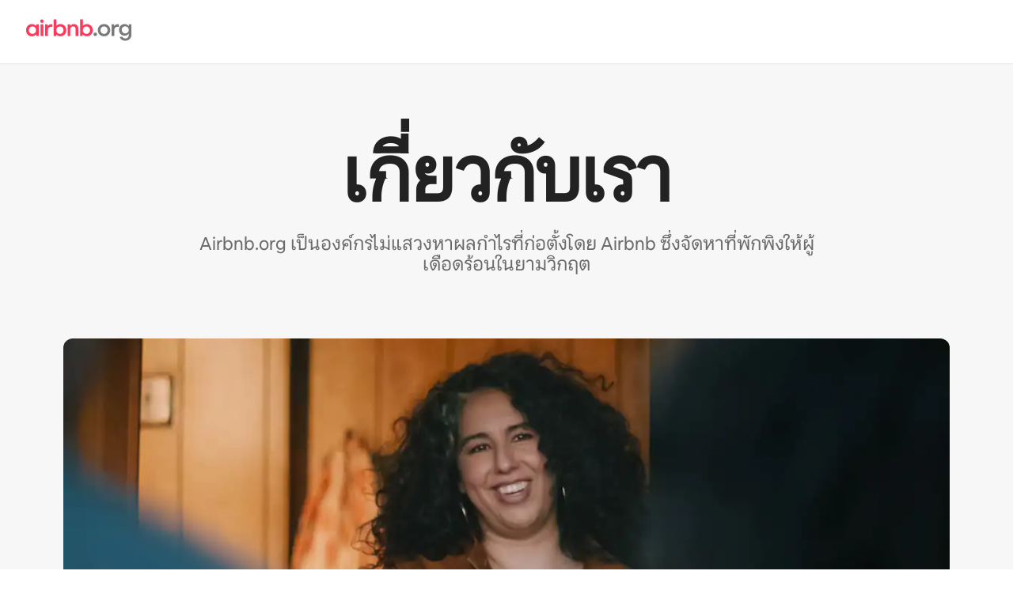

--- FILE ---
content_type: text/javascript
request_url: https://a0.muscache.com/airbnb/static/packages/web/common/048f.5aa7c9bba2.js
body_size: 14201
content:
__d(function(g,r,i,a,m,e,d){"use strict";Object.defineProperty(e,"__esModule",{value:!0}),e.ClientOnly=function({children:o,fallback:s=null}){return(0,n.useSyncExternalStore)(l,u,c)?(0,t.jsx)(t.Fragment,{children:o}):s};var n=r(d[0]),t=r(d[1]);let l=()=>()=>{},u=()=>!0,c=()=>!1},"023212",["07aa1f","b8c07d"]);
__d(function(g,r,i,a,m,e,d){"use strict";Object.defineProperty(e,"__esModule",{value:!0}),e.configurationStyleVars=e.configurationStyleClassNames=void 0,r(d[0]);var n=r(d[1]);r(d[2]),n.variableName,e.configurationStyleVars={TRANSLATE:"--animation_translate",TRANSFORM_TRANSLATE:"--animation_transform-translate",TRANSFORM_SCALE:"--animation_transform-scale",OPACITY:"--animation_opacity",SCALE:"--animation_scale"},e.configurationStyleClassNames={TRANSLATE:{baseline:"bua8z7r",medium:"m11ejpwh",large:"l1atxukt"},OPACITY:{baseline:"bkhoduq",medium:"m1iggb5x",large:"lc7auhg"},SCALE:{baseline:"byqy8j3",medium:"m1isircn",large:"lgvx3ka"},TRANSFORM_TRANSLATE:{baseline:"btsxkrm",medium:"m1vcxz7f",large:"l1g1gjy2"},TRANSFORM_SCALE:{baseline:"b3zwbn6",medium:"m1ft3maj",large:"l1l9akb1"}}},"0ce4da",["ea4b89","027757","f42987"]);
__d(function(g,r,i,a,m,e,d){"use strict";Object.defineProperty(e,"__esModule",{value:!0}),e.CustomCss=function({customCss:n}){return n&&"string"==typeof n?(0,t.jsx)("style",{dangerouslySetInnerHTML:{__html:n}}):null};var t=r(d[0])},"0dfab1",["b8c07d"]);
__d(function(g,r,i,a,m,e,d){"use strict";var t=r(d[0]),c=/^\s+/;m.exports=function(n){return n?n.slice(0,t(n)+1).replace(c,""):n}},"0f3742",["75dda8"]);
__d(function(g,r,i,a,m,e,d){"use strict";Object.defineProperty(e,"__esModule",{value:!0}),e.WHY_AIRBNB_GROUPS_URL_SLUG=e.WHY_AIRBNB_GET_AN_AIRBNB_URL_SLUG=e.WHY_AIRBNB_FAMILIES_URL_SLUG=e.SUPERHOST_URL_SLUG=e.SEM_VILLAS_URL_SLUG=e.SEM_UNDER_99_URL_SLUG=e.SEM_STAYS_URL_SLUG=e.SEM_STAYS_NEAR_URL_SLUG=e.SEM_SERVICED_APARTMENTS_URL_SLUG=e.SEM_PET_FRIENDLY_URL_SLUG=e.SEM_NEAR_ME_URL_SLUG=e.SEM_NEARBY_TRIPS_URL_SLUG=e.SEM_LONG_TERM_STAYS_URL_SLUG=e.SEM_HOT_TUBS_URL_SLUG=e.SEM_HOTELS_VR_URL_SLUG=e.SEM_FAMILY_FRIENDLY_URL_SLUG=e.SEM_DISCOVER_URL_SLUG=e.SEM_COTTAGES_URL_SLUG=e.SEM_CORPORATE_HOUSING_URL_SLUG=e.SEM_CABINS_URL_SLUG=e.SEM_BOOK_NOW_URL_SLUG=e.SEA_SUMMER_URL_SLUG=e.SAFER_SOLO_URL_SLUG=e.RELEASE_PATH=e.RELEASE_HOST_2024_SUMMER_URL_SLUG=e.RELEASE_HOST_2024_SUMMER_PATH=e.RELEASE_HOST_2023_WINTER_URL_SLUG=e.RELEASE_HOST_2023_WINTER_PATH=e.RELEASE_2025_SUMMER_URL_SLUG=e.RELEASE_2025_SUMMER_PATH=e.RELEASE_2024_WINTER_URL_SLUG=e.RELEASE_2024_WINTER_PATH=e.ORG_HOME_URL_SLUG=e.NAVIGATION_SIMPLE_FOOTER_SPACER_SECTION_ID=e.JAPAN_SUMMER_URL_SLUG=e.HOW_AIRBNB_WORKS_URL_SLUG=e.HOST_SERVICES_URL_SLUG=e.HOST_SERVICES_PATH=e.HOST_MONTHLY_STAYS_URL_SLUG=e.HOST_HOMES_URL_SLUG=e.HOST_HOMES_PATH=e.HOST_EXPERIENCES_URL_SLUG=e.HOST_EXPERIENCES_PATH=e.GIFT_CARDS_URL_SLUG=e.GIFT_CARDS_PATH=e.FULL_WIDTH_STYLE=e.FIFA_URL_SLUG=e.FIFA_PATH=e.EMEA_SUMMER_URL_SLUG=e.DEBUG_MODE=e.BRAND_SEASONAL_URL_SLUG=e.ACCESSIBILITY_URL_SLUG=e.ACCESSIBILITY_PATH=void 0,e.DEBUG_MODE=!1,e.NAVIGATION_SIMPLE_FOOTER_SPACER_SECTION_ID="navigation-simple-footer-spacer",e.SEM_STAYS_URL_SLUG="stays",e.SEM_DISCOVER_URL_SLUG="discover",e.SEM_HOTELS_VR_URL_SLUG="hotels-vr",e.SEM_STAYS_NEAR_URL_SLUG="stays-near",e.SEM_PET_FRIENDLY_URL_SLUG="pet-friendly",e.SEM_LONG_TERM_STAYS_URL_SLUG="lts",e.SEM_BOOK_NOW_URL_SLUG="book-now",e.SEM_CABINS_URL_SLUG="cabins-gb",e.SEM_CORPORATE_HOUSING_URL_SLUG="corporate-housing",e.SEM_COTTAGES_URL_SLUG="cottages-gb",e.SEM_FAMILY_FRIENDLY_URL_SLUG="family-friendly",e.SEM_HOT_TUBS_URL_SLUG="hot-tubs",e.SEM_NEAR_ME_URL_SLUG="near-me",e.SEM_NEARBY_TRIPS_URL_SLUG="nearby-trips",e.SEM_SERVICED_APARTMENTS_URL_SLUG="serviced-apartments",e.SEM_UNDER_99_URL_SLUG="under99",e.SEM_VILLAS_URL_SLUG="villas",e.BRAND_SEASONAL_URL_SLUG="getaways",e.EMEA_SUMMER_URL_SLUG="smr2023",e.JAPAN_SUMMER_URL_SLUG="summer-jp",e.SEA_SUMMER_URL_SLUG="summer-sea",e.HOST_MONTHLY_STAYS_URL_SLUG="host-monthly-stays",e.HOW_AIRBNB_WORKS_URL_SLUG="howairbnbworks",e.SAFER_SOLO_URL_SLUG="expert-tips-for-a-safer-solo-trip",e.SUPERHOST_URL_SLUG="superhost",e.ORG_HOME_URL_SLUG="airbnb-org",e.WHY_AIRBNB_FAMILIES_URL_SLUG="families",e.WHY_AIRBNB_GROUPS_URL_SLUG="groups",e.WHY_AIRBNB_GET_AN_AIRBNB_URL_SLUG="getanairbnb",e.RELEASE_HOST_2023_WINTER_URL_SLUG="release-host-2023-winter",e.RELEASE_HOST_2023_WINTER_PATH="/release/host/2023-winter",e.RELEASE_HOST_2024_SUMMER_URL_SLUG="release-host-2024-summer",e.RELEASE_HOST_2024_SUMMER_PATH="/release/host/2024-summer",e.RELEASE_2024_WINTER_URL_SLUG="release-2024-winter",e.RELEASE_2024_WINTER_PATH="/release/2024-winter",e.RELEASE_PATH="/release",e.RELEASE_2025_SUMMER_URL_SLUG="release-2025-summer",e.RELEASE_2025_SUMMER_PATH="/release/2025-summer",e.HOST_HOMES_URL_SLUG="host-homes",e.HOST_HOMES_PATH="/host/homes",e.HOST_EXPERIENCES_URL_SLUG="host-experiences",e.HOST_EXPERIENCES_PATH="/host/experiences",e.HOST_SERVICES_URL_SLUG="host-services",e.HOST_SERVICES_PATH="/host/services",e.GIFT_CARDS_URL_SLUG="giftcards",e.GIFT_CARDS_PATH="/giftcards",e.FIFA_URL_SLUG="fifa2026",e.FIFA_PATH="/fifa",e.ACCESSIBILITY_URL_SLUG="accessibility",e.ACCESSIBILITY_PATH="/accessibility",e.FULL_WIDTH_STYLE={__typename:"MCPWidthStyle",width:{__typename:"MCPSpacingDimension",value:100,unit:"PERCENT"}}},"15a610",[]);
__d(function(g,r,i,a,m,e,d){"use strict";var t=r(d[0]).default;Object.defineProperty(e,"__esModule",{value:!0}),e.default=function(t){(0,f.default)("resize",(0,u.default)(t,250))};var u=t(r(d[1])),f=t(r(d[2]))},"1ff37e",["ba7a76","5a0957","567629"]);
__d(function(g,r,i,a,m,e,d){"use strict";Object.defineProperty(e,"__esModule",{value:!0}),e.mediumAndAbove=e.largeAndAbove=void 0,e.mediumAndAbove=744,e.largeAndAbove=1128},"2477f6",[]);
__d(function(g,r,i,a,m,e,d){"use strict";var t=r(d[0]).default;Object.defineProperty(e,"__esModule",{value:!0}),e.default=function({width:t=0,height:l=0}={}){let[c,o]=(0,n.useState)({width:t,height:l});(0,n.useEffect)(()=>{o(f())},[]);let s=(0,n.useCallback)(()=>o(f()),[]);return(0,u.default)(s),c};var n=r(d[1]),u=t(r(d[2]));function f(){return{width:window.innerWidth,height:window.innerHeight}}},"2551b0",["ba7a76","07aa1f","1ff37e"]);
__d(function(g,r,i,a,m,e,d){"use strict";var t=r(d[0]),f=r(d[1]),n=r(d[2]),u=0/0,s=/^[-+]0x[0-9a-f]+$/i,o=/^0b[01]+$/i,c=/^0o[0-7]+$/i,p=parseInt;m.exports=function(v){if("number"==typeof v)return v;if(n(v))return u;if(f(v)){var l="function"==typeof v.valueOf?v.valueOf():v;v=f(l)?l+"":l}if("string"!=typeof v)return 0===v?v:+v;v=t(v);var y=o.test(v);return y||c.test(v)?p(v.slice(2),y?2:8):s.test(v)?u:+v}},"3a7fa6",["0f3742","5e8a91","c205df"]);
__d(function(g,r,i,a,m,e,d){"use strict";Object.defineProperty(e,"__esModule",{value:!0}),e.scrollbarGutterClassName=void 0,e.scrollbarGutterClassName="scrollbar-gutter"},"3cf1d7",[]);
__d(function(g,r,i,a,m,e,d){"use strict";Object.defineProperty(e,"__esModule",{value:!0}),e.removeNullish=function(t){if(null==t)return t;let u={};return Object.keys(t).forEach(l=>{null!=t[l]&&(u[l]=t[l])}),u}},"3e4648",[]);
__d(function(g,r,i,a,m,e,d){"use strict";var t=r(d[0]).default;Object.defineProperty(e,"__esModule",{value:!0}),e.default=function({contextTypes:t,children:o}){let l=(0,u.default)(t)??t;if(l.length!==t.length||l.some((n,u)=>t[u]!==n))throw Error("context types should not change between renders");return o(t.map(t=>({type:t,value:(0,n.useContext)(t)})))};var n=r(d[1]),u=t(r(d[2]))},"48b244",["ba7a76","07aa1f","67c39a"]);
__d(function(g,r,i,a,m,e,d){"use strict";Object.defineProperty(e,"__esModule",{value:!0}),Object.defineProperty(e,"ClientOnly",{enumerable:!0,get:function(){return n.ClientOnly}});var n=r(d[0])},"5025ed",["023212"]);
__d(function(g,r,i,a,m,e,d){"use strict";var t=r(d[0]).default;Object.defineProperty(e,"__esModule",{value:!0}),e.default=function(t,f,o){let l=(0,u.default)(f);(0,n.useEffect)(()=>(window.addEventListener(t,l,o),()=>{window.removeEventListener(t,l,o)}),[t,l,o])};var n=r(d[1]),u=t(r(d[2]))},"567629",["ba7a76","07aa1f","d39953"]);
__d(function(g,r,i,a,m,e,d){"use strict";var t=r(d[0]).default;Object.defineProperty(e,"__esModule",{value:!0}),e.default=void 0;var o=t(r(d[1])),u=t(r(d[2]));let l={heightCacheDiscardLimit:100,schedulerAccountsForScriptLoad:!0,preemptiveLoadComponentForEagerSlots:!0,loadComponentLimit:1,serverPreloadsAsyncChunks:!0,idleBudget:50,fillBudget:5,eagerBudget:50,pauseWhenInputPending:!0};e.default=()=>{if(u.default.getBootstrap("pageslot_cookie_config_override")){let t=(0,o.default)("__savedPageSlotParameters")??"{}";return{...l,...JSON.parse(t)}}return l}},"58a406",["ba7a76","e7272f","c235f8"]);
__d(function(g,r,i,a,m,e,d){"use strict";var t=r(d[0]).default;Object.defineProperty(e,"__esModule",{value:!0}),e.default=function(t,n,l=!1){let f=(0,c.default)(t),o=(0,u.useRef)();return(0,u.useEffect)(()=>()=>{o.current&&clearTimeout(o.current)},[]),(0,u.useCallback)((...t)=>{let u=l&&!o.current;o.current&&clearTimeout(o.current),o.current=window.setTimeout(()=>{o.current=void 0,f.current(...t)},n),u&&f.current(...t)},[n])};var u=r(d[1]),c=t(r(d[2]))},"5a0957",["ba7a76","07aa1f","d18042"]);
__d(function(g,r,i,a,m,e,d){"use strict";var t=r(d[0]).default;r(d[1]),r(d[2]),t(r(d[3]))},"5a3e8e",["ba7a76","07aa1f","f35aee","179d2f"]);
__d(function(g,r,i,a,m,e,d){"use strict";Object.defineProperty(e,"__esModule",{value:!0}),e.context=e.ChannelInfoProvider=void 0;let n=e.context=(0,r(d[0]).createContext)(null);n.displayName="ChannelInfoContext",e.ChannelInfoProvider=n.Provider},"602822",["07aa1f"]);
__d(function(g,r,i,a,m,e,d){"use strict";var u=r(d[0]).default;Object.defineProperty(e,"__esModule",{value:!0}),e.useCurrentBreakpoint=void 0;var t=r(d[1]),n=u(r(d[2])),l=r(d[3]);e.useCurrentBreakpoint=()=>{let{width:u}=(0,n.default)(),o=(0,t.useMemo)(()=>u>=l.largeAndAbove?"large":u>=l.mediumAndAbove?"medium":"baseline",[u]);return u?o:null}},"6469bd",["ba7a76","07aa1f","2551b0","2477f6"]);
__d(function(g,r,i,a,m,e,d){"use strict";Object.defineProperty(e,"__esModule",{value:!0}),e.default=function(n,c=u){let f=(0,t.useRef)();return(0,t.useEffect)(()=>{c(n)&&(f.current=n)},[c,n]),f.current};var t=r(d[0]);let u=()=>!0},"67c39a",["07aa1f"]);
__d(function(g,r,i,a,m,e,d){"use strict";var t=r(d[0]).default;Object.defineProperty(e,"__esModule",{value:!0}),e.resetSlotHydrator=function(){h.clear(),cancelAnimationFrame(p),p=0,cancelIdleCallback(w),w=0,clearTimeout(_),_=0},e.scheduleSlotHydration=function(t,n,o){let l=h.get(t)||[];l.length||h.set(t,l),l.push({slot:n,type:o}),k()};var n=r(d[1]),o=t(r(d[2]));let{idleBudget:l,fillBudget:u,eagerBudget:c,pauseWhenInputPending:s}=(0,t(r(d[3])).default)(),f=(0,n.createLogger)("PageSlot"),h=new Map,p=0,w=0,_=0;async function y({slot:t,type:n}){let l=(0,o.default)(),u=l.now();if("hydrate"===n)await t.hydrate();else if("loadComponent"===n)await t.loadComponentAndScheduleUpdate();else throw Error(`Unknown run mode type ${n}`);return{type:n,duration:l.now()-u,slot:t}}function v(t,n,l=[]){let u,c=void 0!==navigator.scheduling?.isInputPending&&s,p=(0,o.default)(),w=p.now();t>0&&h.forEach((t,o)=>{for(;!u&&t.length>0&&n.includes(t[0].slot.hydrationMode)&&(!c||!navigator.scheduling?.isInputPending());)u=t.shift();t.length||h.delete(o)}),u?y(u).then(o=>{v(t-(p.now()-w),n,[...l,o])}):h.size>0&&k(),!u&&l.length>0&&f(()=>{let t=l.reduce((t,{duration:n})=>t+n,0);return[`ran ${l.length} tasks for ${n} in ${t}ms`,l]})}function k(){_||(_=setTimeout(()=>{_=0,v(c,["unordered_eager"])})),p||(p=requestAnimationFrame(()=>{p=0,v(u,["ordered_fill"])})),w||(w=requestIdleCallback(()=>{w=0,v(l,["ordered_idle","ordered_fill","unordered_eager"])}))}},"6b25b1",["ba7a76","102445","5d602b","58a406"]);
__d(function(g,r,i,a,m,e,d){"use strict";Object.defineProperty(e,"__esModule",{value:!0}),e.EditorialPagesICDContext=void 0,(e.EditorialPagesICDContext=(0,r(d[0]).createContext)({isICD:!1})).displayName="ICDContext"},"6bd584",["07aa1f"]);
__d(function(g,r,i,a,m,e,d){"use strict";var t=r(d[0]).default;Object.defineProperty(e,"__esModule",{value:!0}),e.default=function(){let t=(0,n.useHistory)(),c=(0,l.useCallback)(()=>t.location.search,[t]),o=(0,u.useSyncExternalStore)(t.listen,c,c);return(0,s.default)(o||null)};var l=r(d[1]),u=r(d[2]),n=r(d[3]),s=t(r(d[4]))},"6ff0bc",["ba7a76","07aa1f","69b03d","1e300f","a7c4ef"]);
__d(function(g,r,i,a,m,e,d){"use strict";var t=/\s/;m.exports=function(n){for(var s=n.length;s--&&t.test(n.charAt(s)););return s}},"75dda8",[]);
__d(function(g,r,i,a,m,e,d){"use strict";Object.defineProperty(e,"__esModule",{value:!0}),e.doesNotHaveAnimation=function(n){return n?.enterAnimations==null&&n?.exitAnimations==null&&n?.scrollAnimations==null}},"79d009",[]);
__d(function(g,r,i,a,m,e,d){"use strict";Object.defineProperty(e,"__esModule",{value:!0}),e.getVariableNameForEffect=function(n,o){let u=t.configurationStyleVars[n];return`${u}-${o}`};var t=r(d[0])},"7b2fd4",["0ce4da"]);
__d(function(g,r,i,a,m,e,d){"use strict";var s=r(d[0]).default;Object.defineProperty(e,"__esModule",{value:!0}),e.useResizeObserverPolyfill=void 0,e.useWaitForResizeObserverPolyfill=function(){return{waitForResizeObserver:(0,u.useEvent)(async()=>!("ResizeObserver"in window)&&(window.ResizeObserver=await o(),!0))}};var n=s(r(d[1])),t=r(d[2]),u=r(d[3]);async function o(){return(await r(d[5])(d[4]).then(n.default)).default}let l=!1;e.useResizeObserverPolyfill=()=>{let[s,n]=(0,t.useState)(!!l&&"ResizeObserver"in window),u=(0,t.useRef)(!1);async function v(){u.current||(u.current=!0,window.ResizeObserver=await o(),n(!0))}return s||(l=!0,"ResizeObserver"in window?n(!0):v()),s}},"7f17e4",["ba7a76","45f788","07aa1f","f4e9c4","bf224d","057569"]);
__d(function(g,r,i,a,m,e,d){"use strict";Object.defineProperty(e,"__esModule",{value:!0}),e.default=function({when:u,wrapper:c,children:o}){return("function"==typeof u?u():u)&&c?(0,n.cloneElement)(c,{children:o}):(0,t.jsx)(t.Fragment,{children:o})};var n=r(d[0]),t=r(d[1])},"82f5b0",["07aa1f","b8c07d"]);
__d(function(g,r,i,a,m,_e,d){"use strict";Object.defineProperty(_e,"__esModule",{value:!0}),_e.getPageName=function(e){var o;return l(o=s(e))||(0,t.localStorageGetItem)(n+o,{fromAmplify:!0})||void 0},_e.storePageName=function(o,p){let c=s(o),u=l(c);if(!u)try{(0,t.localStorageSetItem)(n+c,p,{expires:36e5})}catch(n){let t=n instanceof Error?n:Error(String(n));(0,e.warn)(t,{extra:{fromJitneyCache:!0,pageName:u},originalError:n instanceof Error?n:void 0})}};var e=r(d[0]),t=r(d[1]);let n="jitney_page_name_",o="[/#?]?$",p="[^/#?]+?",c=[{path:RegExp(`/experiences/${p}${o}`),pageName:3003},{path:RegExp(`/rooms/plus/${p}${o}`),pageName:3001},{path:RegExp(`/rooms/${p}${o}`),pageName:3e3},{path:RegExp(`/s/guidebooks${o}`),pageName:1006},{path:RegExp(`/s/${p}${o}`),pageName:2e3}];function l(e){let t=c.find(({path:t})=>{let n=e.match(t);return n&&n[0]===e});return t?t.pageName:null}function s(e){let{pathname:t}=new URL(e,"https://airbnb.com");return t}},"861735",["f2f40f","13babd"]);
__d(function(g,r,i,a,m,e,d){"use strict";var t=r(d[0]).default;Object.defineProperty(e,"__esModule",{value:!0}),e.default=function(t){n.default.emit("ariaLiveAnnouncement",t)};var n=t(r(d[1]))},"8a93fb",["ba7a76","abc3e4"]);
__d(function(g,r,i,a,m,e,d){"use strict";Object.defineProperty(e,"__esModule",{value:!0}),e.getDataStaticIdSelector=e.getDataStaticId=e.getDataSectionIdSelector=e.getDataItemIndexAttribute=e.getDataElementNameAttribute=e.getDataCarouselSelector=e.getDataCarouselAttribute=e.getDataAccordionMaxOneOpenAttribute=e.TITLE_SELECTOR=e.ElEMENT_NAME_ADDITIONAL_CONTENT=e.ELEMENT_NAME_TITLE=e.ELEMENT_NAME_SUBTITLE=e.ELEMENT_NAME_STATEMENT=e.ELEMENT_NAME_SECONDARY_BUTTON=e.ELEMENT_NAME_ROW=e.ELEMENT_NAME_OPTION=e.ELEMENT_NAME_MICROPHONE_PRESSABLE_TITLE=e.ELEMENT_NAME_MICROPHONE_PRESSABLE_SECTION=e.ELEMENT_NAME_MEDIA=e.ELEMENT_NAME_LABEL=e.ELEMENT_NAME_KICKER=e.ELEMENT_NAME_ITEM=e.ELEMENT_NAME_INPUT=e.ELEMENT_NAME_ICON=e.ELEMENT_NAME_HEADING=e.ELEMENT_NAME_FOOTNOTE=e.ELEMENT_NAME_DISMISS_BUTTON=e.ELEMENT_NAME_CELL=e.ELEMENT_NAME_BUTTON=e.ELEMENT_NAME_BODY_ITEM=e.ELEMENT_NAME_BODY=e.ELEMENT_NAME_ADDITIONAL_ITEM=e.ELEMENT_NAME_ADDITIONAL_CONTENT_LABEL=e.DATA_STATIC_ID=e.DATA_SECTION_NAME=e.DATA_SECTION_ID=e.DATA_LOADED=e.DATA_ITEM_INDEX=e.DATA_FULLSCREEN_VIDEO_ID_SELECTOR=e.DATA_FULLSCREEN_VIDEO_ID=e.DATA_ELEMENT_NAME=e.DATA_ANIMATION_ID_SELECTOR=e.DATA_ANIMATION_ID=e.DATA_ACCORDION_MAX_ONE_OPEN=e.BODY_ITEM_SELECTOR=void 0;var E=r(d[0]);let _=e.DATA_SECTION_ID="data-section-id",N=e.DATA_ELEMENT_NAME="data-element-name";e.DATA_LOADED="data-loaded";let T=e.DATA_ITEM_INDEX="data-item-index";e.ELEMENT_NAME_ADDITIONAL_CONTENT_LABEL="additional-content-label",e.ElEMENT_NAME_ADDITIONAL_CONTENT="additional-content",e.ELEMENT_NAME_ADDITIONAL_ITEM="additional-item";let A=e.ELEMENT_NAME_BODY_ITEM="body-item";e.ELEMENT_NAME_BODY="body",e.ELEMENT_NAME_BUTTON="button",e.ELEMENT_NAME_FOOTNOTE="footnote",e.ELEMENT_NAME_HEADING="heading",e.ELEMENT_NAME_ITEM="item",e.ELEMENT_NAME_KICKER="kicker",e.ELEMENT_NAME_MEDIA="media",e.ELEMENT_NAME_OPTION="option",e.ELEMENT_NAME_STATEMENT="statement",e.ELEMENT_NAME_SUBTITLE="subtitle";let t=e.ELEMENT_NAME_TITLE="title";e.ELEMENT_NAME_ICON="icon",e.ELEMENT_NAME_INPUT="input",e.ELEMENT_NAME_LABEL="label",e.ELEMENT_NAME_CELL="cell",e.ELEMENT_NAME_ROW="row",e.ELEMENT_NAME_SECONDARY_BUTTON="secondary-button",e.ELEMENT_NAME_DISMISS_BUTTON="dismiss-button",e.ELEMENT_NAME_MICROPHONE_PRESSABLE_TITLE="microphone-pressable-title",e.ELEMENT_NAME_MICROPHONE_PRESSABLE_SECTION="microphone-pressable-section",e.TITLE_SELECTOR=`[${N}="${t}"]`,e.BODY_ITEM_SELECTOR=`[${N}="${A}"]`,e.getDataElementNameAttribute=E=>E?{[N]:E}:{},e.getDataItemIndexAttribute=E=>"number"==typeof E?{[T]:E}:{},e.DATA_SECTION_NAME="data-section-name";let M=e.DATA_STATIC_ID="data-static-id",I="data-carousel",L=e.DATA_FULLSCREEN_VIDEO_ID="data-fullscreen-video-id";e.DATA_FULLSCREEN_VIDEO_ID_SELECTOR=`[${L}]`,e.getDataStaticId=E=>({[M]:E}),e.getDataStaticIdSelector=E=>`[${M}="${E}"]`,e.getDataCarouselAttribute=(E,_)=>({[`${I}-${E}`]:_}),e.getDataCarouselSelector=E=>`${I}-${E}`;let D=e.DATA_ACCORDION_MAX_ONE_OPEN="data-accordion-max-one-open";e.getDataAccordionMaxOneOpenAttribute=E=>({[D]:E});let O=e.DATA_ANIMATION_ID="data-animation-id";e.DATA_ANIMATION_ID_SELECTOR=`[${O}]`,e.getDataSectionIdSelector=()=>`[${_}]:not([${_}="${E.NAVIGATION_SIMPLE_FOOTER_SPACER_SECTION_ID}"])`},"8affd8",["15a610"]);
__d(function(g,r,i,a,m,e,d){"use strict";Object.defineProperty(e,"__esModule",{value:!0}),e.openFullscreenVideoById=e.nezhaRenderedCount=e.navigationStartInset=e.navigationSimpleHeaderVisibility=e.navigationEndInset=e.canvasUrlSlug=e.canvasNezhaNavIsVisible=e.appInstallBannerVisible=void 0;var n=r(d[0]),l=r(d[1]);e.canvasUrlSlug=(0,l.signal)(""),e.navigationSimpleHeaderVisibility=(0,l.signal)("visible"),e.canvasNezhaNavIsVisible=(0,l.signal)(!1),e.appInstallBannerVisible=(0,l.signal)(null),e.nezhaRenderedCount=(0,l.signal)(n.nezhaWebInterface.Nezha?.isHybrid?0:null),(0,l.signal)({}),e.openFullscreenVideoById=(0,l.signal)({}),e.navigationStartInset=(0,l.signal)(0),e.navigationEndInset=(0,l.signal)(0)},"8fb6c3",["1d2983","e086eb"]);
__d(function(g,r,i,a,m,e,d){"use strict";Object.defineProperty(e,"__esModule",{value:!0}),e.default=void 0;let t=(0,r(d[0]).createContext)(void 0);t.displayName="SlotParentContext",e.default=t},"912b35",["07aa1f"]);
__d(function(g,r,_i,a,m,e,d){"use strict";var t=r(d[0]).default;Object.defineProperty(e,"__esModule",{value:!0}),e.getSavedHeight=function(t){if(!t.length)return;let l=n;for(let n=0;n<t.length-1;n+=1){let i=t[n],f=l.get(i);if(void 0===f)return;l=f}let i=l.get(t[t.length-1]);if(!(i instanceof Map))return i},e.saveHeight=function(t,i){if(!t.length)return;let f=n.get(t[0]);void 0!==f&&(n.delete(t[0]),n.set(t[0],f));let u=n;for(let l=0;l<t.length-1;l+=1){let n=t[l],i=u.get(n);void 0===i&&(i=new Map,u.set(n,i)),u=i}u.set(t[t.length-1],i),n.size>l&&n.delete(n.keys().next().value)};let{heightCacheDiscardLimit:l}=(0,t(r(d[1])).default)(),n=new Map},"93a429",["ba7a76","58a406"]);
__d(function(g,r,i,a,m,e,d){"use strict";var t=r(d[0]).default;Object.defineProperty(e,"__esModule",{value:!0}),e.PageSlotIdRetriever=function({obj:t,objKey:n,children:l}){let o=(0,u.useId)();return t[n]=o,l};var u=r(d[1]);t(r(d[2]))},"956ec1",["ba7a76","07aa1f","912b35"]);
__d(function(g,r,i,a,m,e,d){"use strict";Object.defineProperty(e,"__esModule",{value:!0}),e.getBoundingClientRectAsync=function(n){return new Promise(t=>{let c=new IntersectionObserver(n=>{c.disconnect(),t(n[n.length-1].boundingClientRect)});c.observe(n)})},r(d[0]),r(d[1])},"9934d0",["07aa1f","53bb4a"]);
__d(function(g,r,i,a,m,e,d){"use strict";Object.defineProperty(e,"__esModule",{value:!0}),e.accessibleTextClassNames=void 0,e.default=function({ariaAtomic:t,ariaHidden:n,ariaLive:o,className:u,hasBlockChildren:v,children:b,contentRef:f,id:x,style:_}){let j=(0,s.useCx)();return(0,l.jsx)(v?"div":"span",{className:j(c.accessible,u),id:null!=x?x:void 0,"aria-atomic":!!t||void 0,"aria-hidden":!!n||void 0,"aria-live":null!=o?o:void 0,ref:f,style:_,children:b})},r(d[0]);var s=r(d[1]);r(d[2]);var l=r(d[3]);let c=e.accessibleTextClassNames={accessible:"a8jt5op"}},"a5b4f5",["ea4b89","4786a8","c9c35f","b8c07d"]);
__d(function(g,_r,_i,_a,m,e,d){"use strict";var t=_r(d[0]).default;Object.defineProperty(e,"__esModule",{value:!0}),e.default=void 0,_r(d[1]);var i=_r(d[2]),o=t(_r(d[3])),r=t(_r(d[4])),n=_r(d[5]),s=_r(d[6]),a=t(_r(d[7])),l=_r(d[8]),h=t(_r(d[9])),u=t(_r(d[10])),c=_r(d[11]),p=t(_r(d[12])),y=_r(d[13]),f=_r(d[14]),C=_r(d[15]),_=_r(d[16]),v=t(_r(d[17])),b=t(_r(d[18]));_r(d[19]);var x=t(_r(d[20])),H=_r(d[21]),S=_r(d[22]),P=t(_r(d[23])),R=_r(d[24]),T=t(_r(d[25])),w=_r(d[26]),M=_r(d[27]);let N=(0,n.createLogger)("PageSlot"),{schedulerAccountsForScriptLoad:I,preemptiveLoadComponentForEagerSlots:V,loadComponentLimit:A,serverPreloadsAsyncChunks:j}=(0,T.default)();function D({loader:t,group:i,heightCacheKey:o}){return void 0===o?[]:[o,i||"",t]}function O(t){return new Promise(i=>(t(),Promise.resolve().then(i)))}let E="u">typeof IntersectionObserver?new IntersectionObserver(async t=>{let i=[];if(t.forEach(t=>{let{pageSlot:o}=t.target;o&&(t.isIntersecting?o.hydrationMode=t.boundingClientRect.height>1?"unordered_eager":"ordered_fill":o.hydrationMode="ordered_idle","unordered_eager"===o.hydrationMode&&i.push(t))}),i.sort((t,i)=>{let o=t.intersectionRect.height*t.intersectionRect.width;return i.intersectionRect.height*i.intersectionRect.width-o}),i[0]){let{pageSlot:t}=i[0].target;await t.loadComponent()}i.forEach(t=>{let{pageSlot:i}=t.target;i?.eagerHydrate()})}):null,L=new Set,F=!1;function U(){F||(F=!0,(0,w.resetSlotHydrator)(),Promise.resolve().then(()=>{let t;return F=!1,void(t=new Map,L.forEach(i=>{let o=`${i.depth}-${i.props.group||""}`,r=t.get(o)||[];r.length||t.set(o,r),r.push(i)}),t).forEach((t,i)=>{let o=t.sort((t,i)=>{for(let o=0;o<Math.max(t.hydrationOrder.length,i.hydrationOrder.length);o+=1){if(void 0===t.hydrationOrder[o])return -1;if(void 0===i.hydrationOrder[o])return 1;if(t.hydrationOrder[o]!==i.hydrationOrder[o])return t.hydrationOrder[o]-i.hydrationOrder[o]}return 0}),r=0;for(;r<o.length;r+=1){let t=r>0?o[r-1]:null,n=o[r];if(!n.component){(0,w.scheduleSlotHydration)(i,n,"loadComponent");break}if(t&&t.unhydratedChildSlotCount)return;"unordered_eager"!==n.hydrationMode&&n.needsHydration&&(0,w.scheduleSlotHydration)(i,n,"hydrate")}o.filter((t,i)=>{let o=!1;return V&&(o=i>r&&!t.component&&"unordered_eager"===t.hydrationMode),A>1?o||=i>r&&!t.component&&i<r+A-1:-1===A&&(o=!0),o}).forEach(t=>(0,w.scheduleSlotHydration)(i,t,"loadComponent"))})}))}let K={__html:""};class k extends i.Component{componentDidMount(){this.didUpdate()}componentDidUpdate(){this.didUpdate()}didUpdate(){let{onUpdate:t}=this.props;t&&t()}render(){let{children:t,cx:i,divRef:o,deferHydrate:r,unboxed:n,reactIdObj:s}=this.props;return(0,M.jsx)(R.PageSlotIdRetriever,{obj:s,objKey:"reactId",children:(0,M.jsx)("div",{"data-pageslot":!0,className:i(n?"czflfi7":"c1yo0219"),ref:o,...r?{suppressHydrationWarning:!0,dangerouslySetInnerHTML:K}:null,children:t})})}}let $=(0,u.default)(k);class B extends i.Component{constructor(t){super(t),this.element=null,this.component=null,this.hydrationMode="ordered_idle",this.debugSlotId=void 0,this.debugPageslotRoot=void 0,this.initialHydrationKey=void 0,this.initialLoader=void 0,this.state={hydratedLoader:null},this.depth=void 0,this.reactId=null,this.contentsReactId=null,this.hydrationOrder=void 0,this.needsHydration=!1,this.unhydratedChildSlotCount=0,this.loadTime=0,this.initialContextValues=[],this.contextValues=[],this.renderedChildren=null,this.slotParent=void 0,this.slotContext=void 0,this.rootHydrated=!1,this.root=null,this.contextsToForward=void 0,this.addDebugRootType=t=>{(0,y.addDebugRootType)("legacy"===t?this.element:this.root,{rootType:t,rootName:"PageSlot",extraData:{name:this.getDebugSlotName()}}),this.element&&(this.element.rootType=t)},this.updateContents=()=>{let{hydratedLoader:t}=this.state,{loader:i,renderAsStatic:n}=this.props,s=this.needsHydration&&this.element?.firstElementChild?.hasAttribute("data-reactroot")&&!this.rootHydrated;if(!n&&t===i&&this.element&&this.component){let t=this.renderComponent(this.component);(0,y.getReactVersion)()>=18?this.isNewRootApiSlotEnabled()?s?(this.element?.firstElementChild?.removeAttribute("data-reactroot"),this.root=r.default.hydrateRoot(this.element,t),this.addDebugRootType("hydrateRoot()"),this.rootHydrated=!0):(this.root||(this.root=r.default.createRoot(this.element),this.addDebugRootType("createRoot()")),this.root.render(t)):s?(o.default.hydrate(t,this.element),this.addDebugRootType("legacy"),this.element._reactRootContainer.context=this.__reactInternalMemoizedUnmaskedChildContext,this.rootHydrated=!0):(o.default.unstable_renderSubtreeIntoContainer(this,t,this.element),this.addDebugRootType("legacy")):(o.default.unstable_renderSubtreeIntoContainer(this,t,this.element),this.addDebugRootType("legacy"))}},this.updateRef=t=>{if(this.element&&(this.unobserveVisibility(),this.reset()),this.element=t,t)if(t.pageSlotName=this.getDebugSlotName()??"",c.MagicTransitionState.anyActive.value){this.hydrationMode="unordered_eager";let t=this.eagerHydrate();c.MagicTransitionState.instance.domUpdateCallbacks.add(()=>t)}else{let i=(0,S.getSavedHeight)(D(this.props));i&&(t.style.height=`${i}px`),this.observeVisibility()}},this.initialHydrationKey=t.hydrationKey,this.initialLoader=t.loader,this.depth=0,this.hydrationOrder=[0],this.state.initialData=t.data,this.state.initialChildren=t.children,this.state.hydratedLoader=null;{const i=(0,S.getSavedHeight)(D(this.props));void 0!==i&&i>0&&(this.hydrationMode="ordered_fill"),t.loader.value&&(this.component=t.loader.value,this.hydrationMode="ordered_fill")}const i=this;this.slotContext={childHydrated:()=>this.childHydrated(),childAdded:()=>this.childAdded(),isPerformingTwoPass:!1,get reactId(){return i.reactId},get contentsReactId(){return i.contentsReactId},get depth(){return i.depth},get slotParent(){return i.slotParent}}}getModernContextTypesToForward(){let t=this._reactInternals?.return,i=new Set;for(;t;)10===t.tag&&i.add(t.type._context??t.type),t=t.return;return[...i]}hydrate(){return new Promise(t=>{let{data:i,children:r,hydrationKey:n,loader:s,onHydrate:a,renderAsStatic:l}=this.props;if(!this.element||!this.component||!this.needsHydration)return void t();if(l){this.clearNeedsHydration(),a&&a({renderTime:0,loadTime:0}),t();return}let{firstElementChild:h}=this.element,u=this.initialHydrationKey!==n,c=null!=h&&!u&&this.initialLoader===s,{initialData:p,initialChildren:y}=this.state,f=p!==i||y!==r||this.initialContextValues.length!==this.contextValues.length||this.initialContextValues.find((t,i)=>this.contextValues[i].value!==t.value);h&&c&&h.setAttribute("data-reactroot",""),this.unobserveVisibility();let C=(0,b.default)(),_=C.now(),x=p,H=y;this.slotContext.isPerformingTwoPass=!!(c&&f),this.slotContext.isPerformingTwoPass||(this.initialContextValues.length=0,x=void 0,H=void 0);let S=async()=>{this.initialContextValues.length=0,this.slotContext.isPerformingTwoPass&&(this.slotContext.isPerformingTwoPass=!1,await new Promise(t=>{this.setState({initialData:void 0,initialChildren:void 0},t)}));let i=C.now()-_;this.clearNeedsHydration(),0===this.unhydratedChildSlotCount&&this.onAllChildrenHydrated(),a&&a({renderTime:i,loadTime:this.loadTime}),t()},P=v.default.getBootstrap("page_slot_force_separate_render");o.default.flushSync(()=>this.setState({hydratedLoader:s,initialData:x,initialChildren:H},P?()=>Promise.resolve().then(S):void 0)),P||S()})}onAllChildrenHydrated(){if(!this.element)return;let t=D(this.props);t.length>0&&(0,_.getBoundingClientRectAsync)(this.element).then(i=>{(0,S.saveHeight)(t,i.height)}),this.element.style.height=""}eagerHydrate(){return N(()=>[`eagerHydrate ${this.props.heightCacheKey}`,this]),this.loadComponent().then(f.nextTask).then(()=>{"unordered_eager"===this.hydrationMode&&this.hydrate()}).then(U)}async loadComponentAndScheduleUpdate(){if("ordered_fill"===this.hydrationMode){let t=this.loadComponent();I&&await O(()=>t),this.component?(this.hydrate(),U()):t.then(()=>U())}let t=()=>this.loadComponent().then(()=>U());if(I)return O(t);t()}loadComponent(){let{renderAsStatic:t}=this.props;if(t)return this.component=()=>null,Promise.resolve();let i=(0,b.default)(),o=i.now(),{loader:r}=this.props;return r().then(t=>{let{loader:n}=this.props;r===n&&(this.loadTime=this.loadTime||i.now()-o,this.component=t)})}isNewRootApiSlotEnabled(){let{deliverConcurrentSlot:t}=this.props;return(0,y.getReactVersion)()>=19||!!t&&t()}componentDidUpdate(t){let{loader:i}=this.props;t.loader!==i&&(this.component=null,this.hydrationMode="ordered_idle",this.observeVisibility(),U(),this.setNeedsHydration())}componentDidMount(){L.add(this),this.setNeedsHydration()}componentWillUnmount(){this.clearNeedsHydration(),L.delete(this),U()}renderComponent(t){let{errorFallback:i,onError:o,errorReportingTeam:r,deliverConcurrentSlot:n}=this.props,s=this.initialContextValues.length>0?this.initialContextValues:this.contextValues,u=l.Flagger.isTrebuchetLaunched((0,h.default)("enable_legacy_context_forwarder")),c=s.reduce((t,{type:i,value:o})=>(0,M.jsx)(i.Provider,{value:o,children:t}),(0,M.jsx)(p.default.Provider,{value:this.slotContext,children:(0,M.jsx)(a.default,{fallback:i,onError:o,team:r,children:(0,M.jsx)(R.PageSlotIdRetriever,{obj:this,objKey:"contentsReactId",children:u||void 0!==n?(0,M.jsx)(P.default,{childContext:this.findLegacyChildContextFromAncestors(),isNewRootApiSlotEnabled:this.isNewRootApiSlotEnabled(),children:this.renderedChildren}):this.renderedChildren})})}));if(v.default.getBootstrap("enable_react_profiler_query_param")&&(0,C.getTreatmentOverride)("enableReactProfiler")){let i=this.props.debugSlotName??t.displayName??t.name,{group:o,order:r}=this.props,n=this.getCachedPageSlotRootComponent(i);return(0,M.jsx)(n,{slotId:this.debugSlotId||0,componentName:i,group:o,order:r,children:c})}return c}getCachedPageSlotRootComponent(t){return this.debugPageslotRoot??=function({children:t}){return(0,M.jsx)(M.Fragment,{children:t})},this.debugPageslotRoot.displayName=`PageSlotRoot_${t}`,this.debugPageslotRoot}renderContents(){let{unboxed:t}=this.props;return(0,M.jsx)($,{divRef:this.updateRef,deferHydrate:!0,onUpdate:this.updateContents,unboxed:t,reactIdObj:this})}childHydrated(){this.unhydratedChildSlotCount-=1,this.unhydratedChildSlotCount||(this.onAllChildrenHydrated(),U())}childAdded(){this.unhydratedChildSlotCount+=1}render(){let{loader:t,renderAsStatic:i,order:o}=this.props,{hydratedLoader:r}=this.state;if(this.component&&r===t){let{data:t,children:i}=this.props,{initialData:o,initialChildren:r}=this.state,n=this.needsHydration&&void 0!==r?r:i;this.renderedChildren=n(this.component,this.needsHydration&&void 0!==o?o:t)}return this.contextsToForward||(this.contextsToForward=this.getModernContextTypesToForward()),(0,M.jsx)(H.HydrationOrderBoundaryContext.Consumer,{children:t=>(this.hydrationOrder=[...t,o??0],(0,M.jsx)(p.default.Consumer,{children:t=>(this.slotParent=t,t&&(this.depth=t.depth+1),(0,M.jsx)(x.default,{contextTypes:this.contextsToForward,children:t=>(this.element||(this.initialContextValues=t),this.contextValues=t,this.renderContents())}))}))})}observeVisibility(){this.element&&E&&(this.element.pageSlot=this,E.observe(this.element))}unobserveVisibility(){this.element&&E&&(this.element.pageSlot=null,E.unobserve(this.element))}reset(){if(this.loadTime=0,this.element&&this.component){let{root:t}=this;if(t)Promise.resolve().then(()=>t.unmount());else o.default.unmountComponentAtNode(this.element);this.component=null}}setNeedsHydration(){if(this.needsHydration)return;this.needsHydration=!0;let{slotParent:t}=this;for(let i=t;i;i=i.slotParent)i.childAdded();s.hasPendingPageslots.setState(!0),U()}clearNeedsHydration(){if(!this.needsHydration)return;this.needsHydration=!1;let t=[...L.values()].some(t=>!t.component||t.needsHydration);s.hasPendingPageslots.setState(t);let{slotParent:i}=this;for(let t=i;t;t=t.slotParent)t.childHydrated()}getDebugSlotName(){let{debugSlotName:t}=this.props;return t??this.component?.displayName??this.component?.name??"unknown"}findLegacyChildContextFromAncestors(){let t=this._reactInternals?.return,i=null;if(!t)return[];for(;t;)t.stateNode?.isReactComponent&&!i&&(i=t.stateNode?.__reactInternalMemoizedMergedChildContext),t=t.return;return i}}e.default=B},"a63234",["ba7a76","ea4b89","07aa1f","b67917","57cef5","102445","49500e","d368ab","dcc72a","2c6bf9","f915f9","83da1f","912b35","a9f639","0ad034","f9341a","9934d0","c235f8","5d602b","5a3e8e","48b244","e2aa03","93a429","d0ea11","956ec1","58a406","6b25b1","b8c07d"]);
__d(function(g,r,i,a,m,e,d){"use strict";var t=r(d[0]).default;Object.defineProperty(e,"__esModule",{value:!0}),e.useOnResize=function({skip:t,element:l,onlyWhen:f,onResize:v}){let{waitForResizeObserver:h}=(0,o.useWaitForResizeObserverPolyfill)(),{scheduler:R}=(0,n.usePostTaskScheduler)(),b=(0,u.useRef)(null),p=(0,u.useRef)(null),z=(0,u.useRef)(null),_=(0,u.useRef)(null),O=(0,s.useEvent)(t=>{let u,n;if(t[0].borderBoxSize?.length){let{blockSize:c,inlineSize:s}=t[0].borderBoxSize[0];n=c,u=s}else n=t[0].contentRect.height,u=t[0].contentRect.width;if(n!==b.current&&(z.current=b.current,b.current=n),u!==p.current&&(_.current=p.current,p.current=u),!f||f({entries:t,height:n,previousHeight:z.current,previousWidth:_.current,width:u})){if(c.default.getBootstrap("resizeobserver_no_raf_boundary"))return void v({entries:t,previousHeight:z.current,previousWidth:_.current,width:u,height:n});R.requestAnimationFrame(()=>{v({entries:t,previousHeight:z.current,previousWidth:_.current,width:u,height:n})})}}),w=(0,u.useRef)(null),W=(0,u.useRef)(l),k=(0,u.useRef)(l?[{element:l}]:[]),y=(0,u.useCallback)((t,u)=>{w.current?w.current?.observe(t,u):k.current.push({element:t,options:u})},[]),B=(0,u.useCallback)(t=>{w.current?.unobserve(t)},[]);W.current!==l&&(W.current&&B(W.current),l&&(y(l),W.current=l));let E=(0,u.useRef)(!1);return(0,u.useEffect)(()=>{if(!t){if(!E.current){if(!("ResizeObserver"in window))return void h().then(()=>{E.current=!0,u()});E.current=!0}return u(),()=>w.current?.disconnect()}function u(){w.current=new ResizeObserver(O),k.current.forEach(({element:t,options:u})=>{y(t,u)}),k.current=[]}},[t,E,O,y,h]),{observe:y,unobserve:B}};var u=r(d[1]),n=r(d[2]),c=t(r(d[3])),s=r(d[4]),o=r(d[5])},"aac0d2",["ba7a76","07aa1f","53bb4a","c235f8","f4e9c4","7f17e4"]);
__d(function(g,r,i,a,m,e,d){"use strict";Object.defineProperty(e,"__esModule",{value:!0}),e.addValueForTransformEffects=function(n,o,u,c,l,y,_){let F=`TRANSFORM_${n}`,N=(0,f.getVariableNameForEffect)(F,c),T=o?.keyframes&&(0,s.getTransformedKeyframes)(o?.keyframes,F,_),b=T?.[0],k=T?.[1],p=u?k:b,v=t.configurationStyleClassNames[F]?.[c];p&&(l[N]=p),y.includes(v)||y.push(v)};var s=r(d[0]),f=r(d[1]),t=r(d[2])},"b302c2",["fae13f","7b2fd4","0ce4da"]);
__d(function(g,r,i,a,m,e,d){"use strict";Object.defineProperty(e,"__esModule",{value:!0}),e.context=e.SectionPlacementProvider=void 0;let t=e.context=(0,r(d[0]).createContext)(null);t.displayName="SectionPlacement",e.SectionPlacementProvider=t.Provider},"b93ce3",["07aa1f"]);
__d(function(g,r,i,a,m,e,d){"use strict";Object.defineProperty(e,"__esModule",{value:!0}),e.getAnimationStyleInfo=function({animationPath:o,animation:l,isScrollAnimationEnabled:s,prefersReducedMotion:u}){let f=[],b={};if(l?.baseline||l?.medium||l?.large){let c={};n.breakpointOptions.forEach(n=>{l[n]&&((0,t.addAnimationValues)(f,b,n,l[n],s,c,u,o),(0,t.addAnimationResetVariables)(f,b,n,l[n],c))})}else(0,t.addAnimationValues)(f,b,"baseline",l,s,void 0,u,o);return{animationClassNames:f,animationVariables:b}};var n=r(d[0]),t=r(d[1])},"bd7c2a",["f78e6d","e656b3"]);
__d(function(g,r,i,a,m,e,d){"use strict";var t=r(d[0]);m.exports=function(){return t.Date.now()}},"c1a342",["72c548"]);
__d(function(g,r,i,a,m,e,d){"use strict";Object.defineProperty(e,"__esModule",{value:!0}),e.useElementSize=function(t){var s=(0,u.useSignals)(2);try{let{element:s,monitor:c,skip:h,mode:f,onSizeChanged:o,threshold:b=5}=t||{},v=(0,l.useRef)(h),k=(0,l.useRef)(null),y=(0,l.useRef)(null),p=(0,l.useCallback)(l=>{y.current=l},[]),[R,S]=(0,l.useState)({height:null,width:null,entries:[],previousHeight:null,previousWidth:null,target:null}),w=(0,u.useSignal)({height:null,width:null,entries:[],previousHeight:null,previousWidth:null,target:null}),{observe:_,unobserve:z}=(0,n.useOnResize)({skip:h,onlyWhen:({height:l,previousHeight:u,previousWidth:n,width:t})=>{let s=null===u||Math.abs(l-u)>b,h=null===n||Math.abs(t-n)>b;return"height"===c?s:"width"===c?h:h||s},onResize:l=>{let u={...l,target:k.current};switch(f){case"callback-only":o?.(u);break;case"signal":w.value=u;break;default:S(u),o?.(u)}}}),M=(0,l.useCallback)((l,u)=>{k.current!==l&&(k.current&&z(k.current),k.current=l,l&&_(l,u))},[_,z]);if((0,u.useSignalEffect)(()=>{s&&M(s.value)}),v.current!==h&&(v.current=h,h?(y.current=k.current,M(null)):(M(y.current),y.current=null)),"callback-only"===f)return{ref:M};if("signal"===f)return{ref:M,dimensions:w};return{...R,ref:h?p:M}}finally{s.f()}};var l=r(d[0]),u=r(d[1]),n=r(d[2])},"c376e0",["07aa1f","e086eb","aac0d2"]);
__d(function(g,r,i,a,m,e,d){"use strict";var t=r(d[0]).default;function n(){let _=t(r(d[1]));return n=function(){return _},_}Object.defineProperty(e,"__esModule",{value:!0}),e.default=void 0;var _=r(d[2]),l=r(d[3]);class o extends _.Component{getChildContext(){let{childContext:t,isNewRootApiSlotEnabled:n}=this.props,_=new Set(Object.keys(o.childContextTypes)),u=Object.fromEntries(Object.entries(t??{}).filter(([t])=>_.has(t))),f=n?l.reportError:l.warn;return Object.keys(t??{}).forEach(t=>{t in o.childContextTypes||f(Error(`Expected legacy context type ${t} to be defined in PageSlot's static childContextTypes. Please add it to the list of childContextTypes.`),{extra:{pageSlotContextTypes:Object.keys(o.childContextTypes)}})}),u}render(){let{children:t}=this.props;return t}}e.default=o,o.childContextTypes={__current_breakpoint__:n().default.object,__form_factor__:n().default.object,hasHeadingAncestor:n().default.bool,headingLevel:n().default.object,phrases:n().default.object,operations:n().default.any,jumbo:n().default.bool,large:n().default.bool,modalName:n().default.string,onClose:n().default.func,small:n().default.bool,"__airbnb-dls-web experiments context object__":n().default.any,"___ airbnb brand context enum ___":n().default.any,airwaveStandalone:n().default.bool,openSettingsSheet:n().default.func,titleAPI:n().default.any,getSheetOutlet:n().default.func,addSheetOutlet:n().default.func,ancestorLoggingIDs:n().default.any,ancestorUUIDs:n().default.any,loggingContext:n().default.any,asyncChunks:n().default.any,staticAsyncChunks:n().default.any,client:n().default.any,data:n().default.any,store:n().default.object,storeSubscription:n().default.object,__PAYMENTS__APPLICATION__STORE__:n().default.any,__PAYMENTS__APPLICATION__STORE__Subscription:n().default.any,__PRO_HOST_SERVICE_FEE_SETTING_STORE__:n().default.any,__PRO_HOST_SERVICE_FEE_SETTING_STORE__Subscription:n().default.any,__PAYMENT_METHODS_STORE__:n().default.any,__PAYMENT_METHODS_STORE__Subscription:n().default.any,__API_HOST_SERVICE_FEE_SETTING_STORE__:n().default.any,__API_HOST_SERVICE_FEE_SETTING_STORE__Subscription:n().default.any,__direction__:n().default.object,tracking:n().default.any,logEvent:n().default.any,queueEvent:n().default.any,requireAuth:n().default.any,theme:n().default.any}},"d0ea11",["ba7a76","b56f5a","07aa1f","f2f40f"]);
__d(function(g,r,i,a,m,e,d){"use strict";var t=r(d[0]).default;Object.defineProperty(e,"__esModule",{value:!0}),e.default=function(t){let n=(0,l.default)(t);return(0,u.useCallback)((...t)=>n.current(...t),[n])};var u=r(d[1]),l=t(r(d[2]))},"d39953",["ba7a76","07aa1f","d18042"]);
__d(function(g,r,i,a,m,e,d){"use strict";var t=r(d[0]).default;Object.defineProperty(e,"__esModule",{value:!0}),Object.defineProperty(e,"FORM_FACTOR",{enumerable:!0,get:function(){return f.FORM_FACTOR}}),e.default=function(){return(0,u.useContext)(n.default)};var u=r(d[1]),n=t(r(d[2])),f=r(d[3])},"e0b071",["ba7a76","07aa1f","b647be","b679e8"]);
__d(function(g,r,i,a,m,e,d){"use strict";Object.defineProperty(e,"__esModule",{value:!0}),e.HydrationOrderBoundaryContext=void 0,e.default=function({children:u,order:l=0}){let c=(0,t.useContext)(o),s=(0,t.useMemo)(()=>[...c,l],[c,l]);return(0,n.jsx)(o.Provider,{value:s,children:u})};var t=r(d[0]),n=r(d[1]);let o=e.HydrationOrderBoundaryContext=(0,t.createContext)([])},"e2aa03",["07aa1f","b8c07d"]);
__d(function(g,r,i,a,m,e,d){"use strict";var t=r(d[0]),n=r(d[1]),o=r(d[2]),u=Math.max,f=Math.min;m.exports=function(c,v,s){var l,T,p,h,x,y,E=0,M=!1,W=!1,_=!0;if("function"!=typeof c)throw TypeError("Expected a function");function w(t){var n=l,o=T;return l=T=void 0,E=t,h=c.apply(o,n)}function b(t){var n=t-y,o=t-E;return void 0===y||n>=v||n<0||W&&o>=p}function j(){var t,o,u,c=n();if(b(c))return k(c);x=setTimeout(j,(t=c-y,o=c-E,u=v-t,W?f(u,p-o):u))}function k(t){return(x=void 0,_&&l)?w(t):(l=T=void 0,h)}function q(){var t,o=n(),u=b(o);if(l=arguments,T=this,y=o,u){if(void 0===x)return E=t=y,x=setTimeout(j,v),M?w(t):h;if(W)return clearTimeout(x),x=setTimeout(j,v),w(y)}return void 0===x&&(x=setTimeout(j,v)),h}return v=o(v)||0,t(s)&&(M=!!s.leading,p=(W="maxWait"in s)?u(o(s.maxWait)||0,v):p,_="trailing"in s?!!s.trailing:_),q.cancel=function(){void 0!==x&&clearTimeout(x),E=0,l=y=T=x=void 0},q.flush=function(){return void 0===x?h:k(n())},q}},"e521c4",["5e8a91","c1a342","3a7fa6"]);
__d(function(g,r,i,a,m,e,d){"use strict";Object.defineProperty(e,"__esModule",{value:!0}),e.addAnimationResetVariables=function(n,t,s,o,l){if("medium"===s){if((0,u.doesNotHaveAnimation)(o))return void C(n,t,s);l?.baseline?.forEach(o=>{l.medium&&!l.medium.has(o)&&N(n,t,o,s)})}else if("large"===s){if((0,u.doesNotHaveAnimation)(o))return void C(n,t,s);l?.medium?.forEach(o=>{l.large&&!l.large.has(o)&&N(n,t,o,s)}),l?.baseline?.forEach(o=>{let u=l.medium&&!l.medium.has(o);!l.large||l.large.has(o)||u||N(n,t,o,s)})}},e.addAnimationValues=function(n,t,s,o,u,f,h,T){o?.enterAnimations?.forEach(o=>{if(o){let u,N,C,y,I,L,$,b;u=o&&o?.effect,f&&!f[s]&&(f[s]=new Set),N=S[u],C=E.configurationStyleClassNames[u]?.[s],y=(0,A.getVariableNameForEffect)(u,s),I=o?.keyframes&&(0,c.getTransformedKeyframes)(o?.keyframes,u,T),L=I?.[0],$=I?.[1],b=h?$:L,["SCALE","TRANSLATE"].includes(u)&&(0,l.addValueForTransformEffects)(u,o,h,s,t,n,T),y&&N&&C&&null!=b&&(t[y]=b,n.includes(N)||n.push(N),n.includes(C)||n.push(C),f?.[s]?.add(u))}}),o&&u&&o?.scrollAnimations?.forEach(o=>{o&&function(n,t,s,o,l,u){let{effect:f}=o;if(!f)return;let A=S[f],h=E.configurationStyleClassNames[f]?.[s],T=E.configurationStyleVars[f],N=`${T}-${s}`,[C,y]=(0,c.getTransformedKeyframes)(o?.keyframes,f,u),I=l?y:C;N&&A&&h&&null!=I&&(t[N]=I,n.includes(A)||n.push(A),n.includes(h)||n.push(h))}(n,t,s,o,h,T)})},e.useAnimationInfo=function(l,u,c,A){let E=(0,n.useContext)(t.context)?.id||A,h=`${E}${null!=c?`.items.${c}`:""}${u?`.${u}`:""}`,T=!(0,o.useIsICD)();if(!l)return;let{animationClassNames:S,animationVariables:N}=(0,f.getAnimationStyleInfo)({animation:l,isScrollAnimationEnabled:T,animationPath:h});return{animationClassNames:S,animationVariables:N,[s.DATA_ANIMATION_ID]:h}},r(d[0]);var n=r(d[1]),t=r(d[2]),s=r(d[3]),o=r(d[4]),l=r(d[5]),u=r(d[6]),f=r(d[7]),c=r(d[8]),A=r(d[9]),E=r(d[10]);let h=["OPACITY","SCALE","TRANSLATE"],T={TRANSLATE:"none",OPACITY:"unset",SCALE:"none"},S={TRANSLATE:"t1hgzr6s",OPACITY:"oxw0ifi",SCALE:"sqmzfnz"};function N(n,t,s,o){let l=(0,A.getVariableNameForEffect)(s,o),u=T[s],f=E.configurationStyleClassNames[s]?.[o];l&&null!=u&&f&&(t[l]=u,n.includes(f)||n.push(f))}function C(n,t,s){h.forEach(o=>N(n,t,o,s))}},"e656b3",["ea4b89","07aa1f","b93ce3","8affd8","fe00d2","b302c2","79d009","bd7c2a","fae13f","7b2fd4","0ce4da"]);
__d(function(g,r,i,a,m,e,d){"use strict";var t=r(d[0]).default;Object.defineProperty(e,"__esModule",{value:!0}),e.default=function({toolName:t,doesCookieHaveConsentCb:n,onUpdateOnly:u}){u||n((0,f.getConsentForTool)(t));let _=()=>{n((0,f.getConsentForTool)(t))},l=()=>{n(!1)};return o.default.on(E.USER_LOGOUT_EVENT,l),o.default.on(E.CHECK_CONSENT_EVENT,_),()=>{o.default.off(E.USER_LOGOUT_EVENT,l),o.default.off(E.CHECK_CONSENT_EVENT,_)}};var o=t(r(d[1])),E=r(d[2]),f=r(d[3])},"e8f252",["ba7a76","abc3e4","ea44e9","8b1591"]);
__d(function(g,r,i,a,m,e,d){"use strict";(0,r(d[0]).default)(r(d[1])).default.header},"eb76b9",["ba7a76","69089a"]);
__d(function(g,r,i,a,m,e,d){"use strict";r(d[0])},"f42987",["a81bbb"]);
__d(function(g,r,i,a,m,e,d){"use strict";Object.defineProperty(e,"__esModule",{value:!0}),e.breakpointOptions=void 0,e.breakpointOptions=["baseline","medium","large"]},"f78e6d",[]);
__d(function(g,r,i,a,m,e,d){"use strict";var t=r(d[0]).default;Object.defineProperty(e,"__esModule",{value:!0}),e.default=function(t){let p=(0,u.forwardRef)((n,u)=>{let f=(0,l.default)();return(0,o.jsx)(t,{...n,ref:u,cx:f})}),c=(0,f.default)(t)||"WrappedComponent";return p.displayName=`withLinariaCx(${c})`,p.WrappedComponent=t,(0,n.default)(p,t),p};var n=t(r(d[1])),u=r(d[2]),f=t(r(d[3])),l=t(r(d[4])),o=r(d[5])},"f915f9",["ba7a76","14e802","07aa1f","e37aff","e1b928","b8c07d"]);
__d(function(g,r,i,a,m,e,d){"use strict";var t=r(d[0]).default;Object.defineProperty(e,"__esModule",{value:!0}),e.getTransformedKeyframes=void 0;var n=t(r(d[1]));let s=(t,n)=>{let[s,l]=t.replace(/[\s()]/g,"").split(",");return["int"===n?parseInt(s,10):parseFloat(s),"int"===n?parseInt(l,10):parseFloat(l)]};e.getTransformedKeyframes=(t,l,u)=>{if(!t?.length)return[];let N=n.default.get("animationTranslateUnit"),f=N?.[u||""]||"px";switch(l){case"OPACITY":return t.map(t=>{if(!t)return"";let n=parseInt(t,10);return isNaN(n)?t:(n/100).toString()});case"TRANSLATE":return t.map(t=>{if(!t)return"";let[n,l]=s(t,"int");return isNaN(n)||isNaN(l)?"none":`${n||0}${f} ${l||0}${f}`});case"SCALE":return t.map(t=>{if(!t)return"";let[n,l]=s(t,"float");return isNaN(n)||isNaN(l)?"none":`${n/100} ${l/100}`});case"TRANSFORM_TRANSLATE":return t.map(t=>{if(!t)return"";let[n,l]=s(t,"int");return isNaN(n)||isNaN(l)?"translate(0)":`translate(${n||0}${f}, ${l||0}${f})`});case"TRANSFORM_SCALE":return t.map(t=>{if(!t)return"";let[n,l]=s(t,"float");return isNaN(n)||isNaN(l)?"scale(0)":`scale(${n/100}, ${l/100})`});default:return t}}},"fae13f",["ba7a76","ef2bc3"]);
__d(function(g,r,i,a,m,e,d){"use strict";Object.defineProperty(e,"__esModule",{value:!0}),e.useIsICD=void 0;var t=r(d[0]),s=r(d[1]);e.useIsICD=()=>{let{isICD:u}=(0,t.useContext)(s.EditorialPagesICDContext);return u}},"fe00d2",["07aa1f","6bd584"]);
//# sourceMappingURL=https://sourcemaps.d.musta.ch/airbnb/static/packages/web/common/048f.79bab60770.js.map

--- FILE ---
content_type: text/javascript
request_url: https://a0.muscache.com/airbnb/static/packages/web/common/frontend/dot-org-loop/apps/dot-org-editorial-pages/client.e2f915f663.js
body_size: 1475
content:
__d(function(g,r,i,a,m,e,d){"use strict";r(d[0]).default;var t=r(d[1]).default;function n(){let u=t(r(d[2]));return n=function(){return u},u}function u(){let t=r(d[3]);return u=function(){return t},t}Object.defineProperty(e,"__esModule",{value:!0}),e.default=function(t){c(t)};let o=(0,u().createToken)("EditorialPagesBootstrapDataToken",{hydrate:!0,getDefault:()=>({})}),c=(0,n().default)([o],async t=>()=>({editorialPageBootstrapData:t}),{consumerId:"injectEditorialPagesBootstrapData"})},"20599a",["45f788","ba7a76","3dbc1a","cd87be"]);
__d(function(g,r,i,a,m,e,d){"use strict";Object.defineProperty(e,"__esModule",{value:!0}),e.default=function(l=!1){let[u,s]=(0,t.useState)(l);return{setFalse:(0,t.useCallback)(()=>s(!1),[]),setTrue:(0,t.useCallback)(()=>s(!0),[]),toggle:(0,t.useCallback)(()=>s(t=>!t),[]),value:u,setValue:s}};var t=r(d[0])},"329215",["07aa1f"]);
__d(function(g,r,i,a,m,e,d){"use strict";var t=r(d[0]).default;r(d[1]).default,Object.defineProperty(e,"__esModule",{value:!0}),e.cookiesPreferencesContextSheetLoader=e.cookiesBannerContainerLoader=void 0;var n=t(r(d[1])),o=t(r(d[2]));e.cookiesPreferencesContextSheetLoader=Object.assign((0,o.default)(()=>r(d[4])(d[3]).then(n.default)),{prefetch:()=>r(d[4]).prefetch(d[3])}),e.cookiesBannerContainerLoader=Object.assign((0,o.default)(()=>r(d[4])(d[5]).then(n.default)),{prefetch:()=>r(d[4]).prefetch(d[5])}),Object.assign((0,o.default)(()=>r(d[4])(d[6]).then(n.default)),{prefetch:()=>r(d[4]).prefetch(d[6])})},"4031e0",["ba7a76","45f788","b4385c","ee8c0c","057569","7413e4","ce6959"]);
__d(function(g,r,i,a,m,e,d){"use strict";var t=r(d[0]).default;Object.defineProperty(e,"__esModule",{value:!0}),e.default=function(){return(0,u.jsx)(n.default,{loader:o.cookiesBannerContainerLoader,isInPolicyArticle:!0})};var n=t(r(d[1])),o=r(d[2]),u=r(d[3])},"465c9c",["ba7a76","a5b255","4031e0","b8c07d"]);
__d(function(g,r,i,a,m,e,d){"use strict";var t=r(d[0]).default;Object.defineProperty(e,"__esModule",{value:!0}),e.default=void 0;var u=r(d[1]),o=r(d[2]),l=t(r(d[3])),s=t(r(d[4]));e.default=()=>{let{scheduler:t}=(0,o.usePostTaskScheduler)({name:"useCookiesBanner"}),n=s.default.getBootstrap("editorial_page_defer_cookie_banner"),f=(0,u.useRef)(!1),{value:c,setTrue:_}=(0,l.default)(!n);return n&&!f.current&&(f.current=!0,t.postTask(()=>{_()},{event:"all-settled",priority:"background"})),c}},"62e25b",["ba7a76","07aa1f","53bb4a","329215","c235f8"]);
__d(function(g,r,i,a,m,e,d){"use strict";var t=r(d[0]).default;function n(){let u=t(r(d[1]));return n=function(){return u},u}function u(){let t=r(d[2]);return u=function(){return t},t}function f(){let n=t(r(d[3]));return f=function(){return n},n}function l(){let t=r(d[4]);return l=function(){return t},t}function o(){let n=t(r(d[5]));return o=function(){return n},n}function c(){let n=t(r(d[6]));return c=function(){return n},n}function s(){let t=r(d[7]);return s=function(){return t},t}function p(){let n=t(r(d[8]));return p=function(){return n},n}function C(){let n=t(r(d[9]));return C=function(){return n},n}Object.defineProperty(e,"__esModule",{value:!0}),e.default=void 0,e.default=(0,s().createClient)({basePathForTests:"/",installers:[(0,f().default)(u().routeConfig,{installers:[l().installV1AppCompat],plugins:[o().default]}),l().installV1LoopCompat,c().default,p().default,C().default,n().default]})},"7f3879",["ba7a76","cdaa6a","cf58ef","143d00","1a4f64","160b7f","7a6f36","c620d1","8e1a1c","527913"]);
__d(function(g,r,i,a,m,e,d){"use strict";var t=r(d[0]).default;r(d[1]).default,Object.defineProperty(e,"__esModule",{value:!0}),e.injectEditorialPagesRouteProps=void 0;var o=t(r(d[1]));e.injectEditorialPagesRouteProps={loader:Object.assign((0,t(r(d[2])).default)(()=>r(d[4])(d[3]).then(o.default)),{prefetch:()=>r(d[4]).prefetch(d[3])})}},"861b6d",["ba7a76","45f788","b4385c","4f0b03","057569"]);
__d(function(g,r,i,a,m,e,d){"use strict";var t=r(d[0]).default;Object.defineProperty(e,"__esModule",{value:!0}),e.default=void 0;var u=t(r(d[1])),n=t(r(d[2])),s=r(d[3]),f=t(r(d[4])),l=t(r(d[5])),o=t(r(d[6])),c=r(d[7]);e.default=(0,f.default)(function(t){return function(u){let{editorialPageBootstrapData:n,bootstrapData:s}=u;return n&&Object.assign(s,n),(0,c.jsx)(t,{...u})}},l.default,n.default)(function({route:t,queryRef:n}){let f=(0,o.default)();return(0,c.jsxs)(c.Fragment,{children:[f&&(0,c.jsx)(s.CookiesBanner,{}),(0,c.jsx)(u.default,{routes:t&&t.routes||[],extraProps:{queryRef:n}})]})})},"a6a86a",["ba7a76","41c4f3","94e0ad","db9766","95246c","bbf191","62e25b","b8c07d"]);
__d(function(g,r,i,a,m,e,d){"use strict";var t=r(d[0]).default;function n(){let u=t(r(d[1]));return n=function(){return u},u}function u(){let n=t(r(d[2]));return u=function(){return n},n}function o(){let n=t(r(d[3]));return o=function(){return n},n}function f(){let n=t(r(d[4]));return f=function(){return n},n}function c(){let n=t(r(d[5]));return c=function(){return n},n}function l(){let t=r(d[6]);return l=function(){return t},t}function s(){let t=r(d[7]);return s=function(){return t},t}function p(){let t=r(d[8]);return p=function(){return t},t}function h(){let t=r(d[9]);return h=function(){return t},t}Object.defineProperty(e,"__esModule",{value:!0}),e.routeConfig=void 0;let y=Object.assign((0,u().default)(()=>r(d[11])(d[10]).then(n().default)),{prefetch:()=>r(d[11]).prefetch(d[10])});e.routeConfig={route:(0,s().wrapWithKrakenRoutingConfig)({path:["/:dotOrgUrlSlug?/:searchQuery?"],component:f().default,installers:[l().injectEditorialPagesRouteProps,c().default,o().default],server:{},routes:[{component:(0,h().generateAsyncRouteComponent)({loader:y})}]},[]),history:(0,p().getHistory)()}},"cf58ef",["ba7a76","45f788","b4385c","23dd08","a6a86a","20599a","861b6d","c0f1c1","7934b6","6a00e4","081b7f","057569"]);
__d(function(g,r,i,a,m,e,d){"use strict";var t=r(d[0]).default;Object.defineProperty(e,"__esModule",{value:!0}),e.default=function(t){return(0,u.jsx)(n.default,{loader:o.cookiesBannerContainerLoader})};var n=t(r(d[1])),o=r(d[2]),u=r(d[3])},"d33fab",["ba7a76","a5b255","4031e0","b8c07d"]);
__d(function(g,r,i,a,m,e,d){"use strict";var t=r(d[0]).default;Object.defineProperty(e,"__esModule",{value:!0}),Object.defineProperty(e,"CookiesBanner",{enumerable:!0,get:function(){return n.default}});var n=t(r(d[1]));t(r(d[2]))},"db9766",["ba7a76","d33fab","465c9c"]);
__r("7f3879");
//# sourceMappingURL=https://sourcemaps.d.musta.ch/airbnb/static/packages/web/common/frontend/dot-org-loop/apps/dot-org-editorial-pages/client.32147855fa.js.map

--- FILE ---
content_type: text/javascript
request_url: https://a0.muscache.com/airbnb/static/packages/web/common/9440.1d7939638b.js
body_size: 11051
content:
__d(function(g,r,i,a,m,e,d){"use strict";var t=r(d[0]).default;Object.defineProperty(e,"__esModule",{value:!0}),e.default=function(t,u){t.prototype=Object.create(u.prototype),t.prototype.constructor=t,(0,o.default)(t,u)};var o=t(r(d[1]))},"051837",["ba7a76","c7a223"]);
__d(function(g,r,_i,_a,m,e,d){"use strict";Object.defineProperty(e,"__esModule",{value:!0}),Object.defineProperty(e,"NavigationType",{enumerable:!0,get:function(){return t.Action}}),e.Route=$,e.Router=function(i){let{basename:u="/",children:h=null,location:o,navigationType:p=t.Action.Pop,navigator:f,static:P=!1}=i;y()&&s(!1);let x=v(u),C=(0,n.useMemo)(()=>({basename:x,navigator:f,static:P}),[x,f,P]);"string"==typeof o&&(o=(0,t.parsePath)(o));let{pathname:b="/",search:$="",hash:S="",state:W=null,key:O="default"}=o,j=(0,n.useMemo)(()=>{let t=c(b,x);return null==t?null:{pathname:t,search:$,hash:S,state:W,key:O}},[x,b,$,S,W,O]);return null==j?null:(0,n.createElement)(a.Provider,{value:C},(0,n.createElement)(l.Provider,{children:h,value:{location:j,navigationType:p}}))},e.Routes=function(a){let{children:l,location:p}=a;return function(a,l){var p,P,x;let b;y()||s(!1);let{matches:$}=(0,n.useContext)(i),S=$[$.length-1],W=S?S.params:{};S&&S.pathname;let O=S?S.pathnameBase:"/";S&&S.route;let j=C();if(l){let n="string"==typeof l?(0,t.parsePath)(l):l;"/"===O||(null==(p=n.pathname)?void 0:p.startsWith(O))||s(!1),b=n}else b=j;let B=b.pathname||"/",E=function(n,a,l){void 0===l&&(l="/");let i=c(("string"==typeof a?(0,t.parsePath)(a):a).pathname||"/",l);if(null==i)return null;let p=function t(n,a,l,i){return void 0===a&&(a=[]),void 0===l&&(l=[]),void 0===i&&(i=""),n.forEach((n,o)=>{var p,c;let v,P,x={relativePath:n.path||"",caseSensitive:!0===n.caseSensitive,childrenIndex:o,route:n};x.relativePath.startsWith("/")&&(x.relativePath.startsWith(i)||s(!1),x.relativePath=x.relativePath.slice(i.length));let y=f([i,x.relativePath]),C=l.concat(x);n.children&&n.children.length>0&&(!0===n.index&&s(!1),t(n.children,a,C,y)),(null!=n.path||n.index)&&a.push({path:y,score:(p=y,c=n.index,P=(v=p.split("/")).length,v.some(h)&&(P+=-2),c&&(P+=2),v.filter(t=>!h(t)).reduce((t,n)=>t+(u.test(n)?3:""===n?1:10),P)),routesMeta:C})}),a}(n);p.sort((t,n)=>{var a,l;return t.score!==n.score?n.score-t.score:(a=t.routesMeta.map(t=>t.childrenIndex),l=n.routesMeta.map(t=>t.childrenIndex),a.length===l.length&&a.slice(0,-1).every((t,n)=>t===l[n])?a[a.length-1]-l[l.length-1]:0)});let P=null;for(let t=0;null==P&&t<p.length;++t)P=function(t,n){let{routesMeta:a}=t,l={},i="/",s=[];for(let t=0;t<a.length;++t){let u=a[t],h=t===a.length-1,p="/"===i?n:n.slice(i.length)||"/",c=o({path:u.relativePath,caseSensitive:u.caseSensitive,end:h},p);if(!c)return null;Object.assign(l,c.params);let P=u.route;s.push({params:l,pathname:f([i,c.pathname]),pathnameBase:v(f([i,c.pathnameBase])),route:P}),"/"!==c.pathnameBase&&(i=f([i,c.pathnameBase]))}return s}(p[t],i);return P}(a,{pathname:"/"===O?B:B.slice(O.length)||"/"});return P=E&&E.map(t=>Object.assign({},t,{params:Object.assign({},W,t.params),pathname:f([O,t.pathname]),pathnameBase:"/"===t.pathnameBase?O:f([O,t.pathnameBase])})),(void 0===(x=$)&&(x=[]),null==P)?null:P.reduceRight((t,a,l)=>(0,n.createElement)(i.Provider,{children:void 0!==a.route.element?a.route.element:t,value:{outlet:t,matches:x.concat(P.slice(0,l+1))}}),null)}(function t(a){let l=[];return n.Children.forEach(a,a=>{if(!(0,n.isValidElement)(a))return;if(a.type===n.Fragment)return void l.push.apply(l,t(a.props.children));a.type!==$&&s(!1);let i={caseSensitive:a.props.caseSensitive,element:a.props.element,index:a.props.index,path:a.props.path};a.props.children&&(i.children=t(a.props.children)),l.push(i)}),l}(l),p)},Object.defineProperty(e,"createPath",{enumerable:!0,get:function(){return t.createPath}}),e.matchPath=o,Object.defineProperty(e,"parsePath",{enumerable:!0,get:function(){return t.parsePath}}),e.useHref=function(l){y()||s(!1);let{basename:i,navigator:u}=(0,n.useContext)(a),{hash:h,pathname:o,search:p}=b(l),c=o;if("/"!==i){let n=""===l||""===l.pathname?"/":"string"==typeof l?(0,t.parsePath)(l).pathname:l.pathname,a=null!=n&&n.endsWith("/");c="/"===o?i+(a?"/":""):f([i,o])}return u.createHref({pathname:c,search:p,hash:h})},e.useLocation=C,e.useNavigate=function(){y()||s(!1);let{basename:t,navigator:l}=(0,n.useContext)(a),{matches:u}=(0,n.useContext)(i),{pathname:h}=C(),o=JSON.stringify(u.map(t=>t.pathnameBase)),c=(0,n.useRef)(!1);return(0,n.useEffect)(()=>{c.current=!0}),(0,n.useCallback)(function(n,a){if(void 0===a&&(a={}),!c.current)return;if("number"==typeof n)return void l.go(n);let i=p(n,JSON.parse(o),h);"/"!==t&&(i.pathname=f([t,i.pathname])),(a.replace?l.replace:l.push)(i,a.state)},[t,l,o,h])},e.useResolvedPath=b;var t=r(d[0]),n=r(d[1]);let a=(0,n.createContext)(null),l=(0,n.createContext)(null),i=(0,n.createContext)({outlet:null,matches:[]});function s(t,n){if(!t)throw Error(n)}let u=/^:\w+$/,h=t=>"*"===t;function o(t,n){var a,l,i;let s,u;"string"==typeof t&&(t={path:t,caseSensitive:!1,end:!0});let[h,o]=(a=t.path,l=t.caseSensitive,i=t.end,void 0===l&&(l=!1),void 0===i&&(i=!0),s=[],u="^"+a.replace(/\/*\*?$/,"").replace(/^\/*/,"/").replace(/[\\.*+^$?{}|()[\]]/g,"\\$&").replace(/:(\w+)/g,(t,n)=>(s.push(n),"([^\\/]+)")),a.endsWith("*")?(s.push("*"),u+="*"===a||"/*"===a?"(.*)$":"(?:\\/(.+)|\\/*)$"):u+=i?"\\/*$":"(?:(?=[.~-]|%[0-9A-F]{2})|\\b|\\/|$)",[new RegExp(u,l?void 0:"i"),s]),p=n.match(h);if(!p)return null;let c=p[0],f=c.replace(/(.)\/+$/,"$1"),v=p.slice(1);return{params:o.reduce((t,n,a)=>{if("*"===n){let t=v[a]||"";f=c.slice(0,c.length-t.length).replace(/(.)\/+$/,"$1")}return t[n]=function(t,n){try{return decodeURIComponent(t)}catch(n){return t}}(v[a]||"",0),t},{}),pathname:c,pathnameBase:f,pattern:t}}function p(n,a,l){let i,s="string"==typeof n?(0,t.parsePath)(n):n,u=""===n||""===s.pathname?"/":s.pathname;if(null==u)i=l;else{let t=a.length-1;if(u.startsWith("..")){let n=u.split("/");for(;".."===n[0];)n.shift(),t-=1;s.pathname=n.join("/")}i=t>=0?a[t]:"/"}let h=function(n,a){var l;let i;void 0===a&&(a="/");let{pathname:s,search:u="",hash:h=""}="string"==typeof n?(0,t.parsePath)(n):n;return{pathname:s?s.startsWith("/")?s:(l=s,i=a.replace(/\/+$/,"").split("/"),l.split("/").forEach(t=>{".."===t?i.length>1&&i.pop():"."!==t&&i.push(t)}),i.length>1?i.join("/"):"/"):a,search:P(u),hash:x(h)}}(s,i);return u&&"/"!==u&&u.endsWith("/")&&!h.pathname.endsWith("/")&&(h.pathname+="/"),h}function c(t,n){if("/"===n)return t;if(!t.toLowerCase().startsWith(n.toLowerCase()))return null;let a=t.charAt(n.length);return a&&"/"!==a?null:t.slice(n.length)||"/"}let f=t=>t.join("/").replace(/\/\/+/g,"/"),v=t=>t.replace(/\/+$/,"").replace(/^\/*/,"/"),P=t=>t&&"?"!==t?t.startsWith("?")?t:"?"+t:"",x=t=>t&&"#"!==t?t.startsWith("#")?t:"#"+t:"";function y(){return null!=(0,n.useContext)(l)}function C(){return y()||s(!1),(0,n.useContext)(l).location}function b(t){let{matches:a}=(0,n.useContext)(i),{pathname:l}=C(),s=JSON.stringify(a.map(t=>t.pathnameBase));return(0,n.useMemo)(()=>p(t,JSON.parse(s),l),[t,s,l])}function $(t){s(!1)}(0,n.createContext)(null)},"0b6a8f",["b95826","07aa1f"]);
__d(function(g,r,i,a,m,e,d){"use strict";function t(){let n=r(d[0]);return t=function(){return n},n}function n(){let t=r(d[1]);return n=function(){return t},t}function u(){let t=r(d[2]);return u=function(){return t},t}Object.defineProperty(e,"__esModule",{value:!0}),Object.defineProperty(e,"Link",{enumerable:!0,get:function(){return u().Link}}),Object.defineProperty(e,"MemoryRouter",{enumerable:!0,get:function(){return t().MemoryRouter}}),Object.defineProperty(e,"NavLink",{enumerable:!0,get:function(){return u().NavLink}}),Object.defineProperty(e,"Prompt",{enumerable:!0,get:function(){return t().Prompt}}),Object.defineProperty(e,"Redirect",{enumerable:!0,get:function(){return t().Redirect}}),Object.defineProperty(e,"Route",{enumerable:!0,get:function(){return t().Route}}),Object.defineProperty(e,"StaticRouter",{enumerable:!0,get:function(){return t().StaticRouter}}),Object.defineProperty(e,"Switch",{enumerable:!0,get:function(){return t().Switch}}),Object.defineProperty(e,"__HistoryContext",{enumerable:!0,get:function(){return t().__HistoryContext}}),Object.defineProperty(e,"__RouterContext",{enumerable:!0,get:function(){return t().__RouterContext}}),Object.defineProperty(e,"generatePath",{enumerable:!0,get:function(){return t().generatePath}}),Object.defineProperty(e,"matchPath",{enumerable:!0,get:function(){return t().matchPath}}),Object.defineProperty(e,"renderRoutesPrivateDoNotUse",{enumerable:!0,get:function(){return n().renderRoutes}}),Object.defineProperty(e,"useHistory",{enumerable:!0,get:function(){return t().useHistory}}),Object.defineProperty(e,"useLocation",{enumerable:!0,get:function(){return t().useLocation}}),Object.defineProperty(e,"useParams",{enumerable:!0,get:function(){return t().useParams}}),Object.defineProperty(e,"useRouteMatch",{enumerable:!0,get:function(){return t().useRouteMatch}}),Object.defineProperty(e,"withRouter",{enumerable:!0,get:function(){return t().withRouter}})},"1e300f",["a51131","db5bc6","733f27"]);
__d(function(g,r,i,a,m,e,d){"use strict";Object.defineProperty(e,"__esModule",{value:!0}),m.exports=Array.isArray},"23e700",[]);
__d(function(g,r,_i,a,m,e,d){"use strict";Object.defineProperty(e,"__esModule",{value:!0}),e.CompatRouter=function(o){let{children:i}=o,c=(0,u.useHistory)(),[l,f]=(0,t.useState)(()=>({location:c.location,action:c.action}));return(0,t.useLayoutEffect)(()=>{c.listen((t,n)=>f({location:t,action:n}))},[c]),(0,t.createElement)(n.Router,{navigationType:l.action,location:l.location,navigator:c},(0,t.createElement)(n.Routes,null,(0,t.createElement)(n.Route,{path:"*",element:i})))},Object.defineProperty(e,"MemoryRouter",{enumerable:!0,get:function(){return n.MemoryRouter}}),Object.defineProperty(e,"Navigate",{enumerable:!0,get:function(){return n.Navigate}}),Object.defineProperty(e,"NavigationType",{enumerable:!0,get:function(){return n.NavigationType}}),Object.defineProperty(e,"Outlet",{enumerable:!0,get:function(){return n.Outlet}}),Object.defineProperty(e,"Route",{enumerable:!0,get:function(){return n.Route}}),Object.defineProperty(e,"Router",{enumerable:!0,get:function(){return n.Router}}),Object.defineProperty(e,"Routes",{enumerable:!0,get:function(){return n.Routes}}),Object.defineProperty(e,"UNSAFE_LocationContext",{enumerable:!0,get:function(){return n.UNSAFE_LocationContext}}),Object.defineProperty(e,"UNSAFE_NavigationContext",{enumerable:!0,get:function(){return n.UNSAFE_NavigationContext}}),Object.defineProperty(e,"UNSAFE_RouteContext",{enumerable:!0,get:function(){return n.UNSAFE_RouteContext}}),Object.defineProperty(e,"createPath",{enumerable:!0,get:function(){return n.createPath}}),Object.defineProperty(e,"createRoutesFromChildren",{enumerable:!0,get:function(){return n.createRoutesFromChildren}}),Object.defineProperty(e,"generatePath",{enumerable:!0,get:function(){return n.generatePath}}),Object.defineProperty(e,"matchPath",{enumerable:!0,get:function(){return n.matchPath}}),Object.defineProperty(e,"matchRoutes",{enumerable:!0,get:function(){return n.matchRoutes}}),Object.defineProperty(e,"parsePath",{enumerable:!0,get:function(){return n.parsePath}}),Object.defineProperty(e,"renderMatches",{enumerable:!0,get:function(){return n.renderMatches}}),Object.defineProperty(e,"resolvePath",{enumerable:!0,get:function(){return n.resolvePath}}),Object.defineProperty(e,"useHref",{enumerable:!0,get:function(){return n.useHref}}),Object.defineProperty(e,"useInRouterContext",{enumerable:!0,get:function(){return n.useInRouterContext}}),Object.defineProperty(e,"useLocation",{enumerable:!0,get:function(){return n.useLocation}}),Object.defineProperty(e,"useMatch",{enumerable:!0,get:function(){return n.useMatch}}),Object.defineProperty(e,"useNavigate",{enumerable:!0,get:function(){return n.useNavigate}}),Object.defineProperty(e,"useNavigationType",{enumerable:!0,get:function(){return n.useNavigationType}}),Object.defineProperty(e,"useOutlet",{enumerable:!0,get:function(){return n.useOutlet}}),Object.defineProperty(e,"useOutletContext",{enumerable:!0,get:function(){return n.useOutletContext}}),Object.defineProperty(e,"useParams",{enumerable:!0,get:function(){return n.useParams}}),Object.defineProperty(e,"useResolvedPath",{enumerable:!0,get:function(){return n.useResolvedPath}}),Object.defineProperty(e,"useRoutes",{enumerable:!0,get:function(){return n.useRoutes}});var t=r(d[0]);r(d[1]);var n=r(d[2]),u=r(d[3]);function o(){return(o=Object.assign||function(t){for(var n=1;n<arguments.length;n++){var u=arguments[n];for(var o in u)Object.prototype.hasOwnProperty.call(u,o)&&(t[o]=u[o])}return t}).apply(this,arguments)}function i(t,n){if(null==t)return{};var u,o,i={},c=Object.keys(t);for(o=0;o<c.length;o++)u=c[o],n.indexOf(u)>=0||(i[u]=t[u]);return i}let c=["onClick","reloadDocument","replace","state","target","to"],l=["aria-current","caseSensitive","className","end","style","to","children"],f=(0,t.forwardRef)(function(u,l){let{onClick:f,reloadDocument:s,replace:b=!1,state:p,target:y,to:P}=u,O=i(u,c),h=(0,n.useHref)(P),j=function(u,o){let{target:i,replace:c,state:l}=void 0===o?{}:o,f=(0,n.useNavigate)(),s=(0,n.useLocation)(),b=(0,n.useResolvedPath)(u);return(0,t.useCallback)(t=>{0!==t.button||i&&"_self"!==i||t.metaKey||t.altKey||t.ctrlKey||t.shiftKey||(t.preventDefault(),f(u,{replace:!!c||(0,n.createPath)(s)===(0,n.createPath)(b),state:l}))},[s,f,b,c,l,i,u])}(P,{replace:b,state:p,target:y});return(0,t.createElement)("a",o({},O,{href:h,onClick:function(t){f&&f(t),t.defaultPrevented||s||j(t)},ref:l,target:y}))});(0,t.forwardRef)(function(u,c){let s,{"aria-current":b="page",caseSensitive:p=!1,className:y="",end:P=!1,style:O,to:h,children:j}=u,v=i(u,l),R=(0,n.useLocation)(),N=(0,n.useResolvedPath)(h),C=R.pathname,E=N.pathname;p||(C=C.toLowerCase(),E=E.toLowerCase());let _=C===E||!P&&C.startsWith(E)&&"/"===C.charAt(E.length),x=_?b:void 0;s="function"==typeof y?y({isActive:_}):[y,_?"active":null].filter(Boolean).join(" ");let L="function"==typeof O?O({isActive:_}):O;return(0,t.createElement)(f,o({},v,{"aria-current":x,className:s,ref:c,style:L,to:h}),"function"==typeof j?j({isActive:_}):j)})},"4b7e39",["07aa1f","b95826","0b6a8f","733f27"]);
__d(function(g,r,_i,a,m,e,d){"use strict";var t=r(d[0]).default;Object.defineProperty(e,"__esModule",{value:!0}),Object.defineProperty(e,"MemoryRouter",{enumerable:!0,get:function(){return n.MemoryRouter}}),Object.defineProperty(e,"Prompt",{enumerable:!0,get:function(){return n.Prompt}}),Object.defineProperty(e,"Redirect",{enumerable:!0,get:function(){return n.Redirect}}),Object.defineProperty(e,"Route",{enumerable:!0,get:function(){return n.Route}}),Object.defineProperty(e,"Router",{enumerable:!0,get:function(){return n.Router}}),Object.defineProperty(e,"StaticRouter",{enumerable:!0,get:function(){return n.StaticRouter}}),Object.defineProperty(e,"Switch",{enumerable:!0,get:function(){return n.Switch}}),Object.defineProperty(e,"generatePath",{enumerable:!0,get:function(){return n.generatePath}}),Object.defineProperty(e,"matchPath",{enumerable:!0,get:function(){return n.matchPath}}),Object.defineProperty(e,"useHistory",{enumerable:!0,get:function(){return n.useHistory}}),Object.defineProperty(e,"useLocation",{enumerable:!0,get:function(){return n.useLocation}}),Object.defineProperty(e,"useParams",{enumerable:!0,get:function(){return n.useParams}}),Object.defineProperty(e,"useRouteMatch",{enumerable:!0,get:function(){return n.useRouteMatch}}),Object.defineProperty(e,"withRouter",{enumerable:!0,get:function(){return n.withRouter}});var n=r(d[1]),o=t(r(d[2])),u=t(r(d[3])),i=r(d[4]);t(r(d[5])),t(r(d[6]));var c=t(r(d[7])),f=t(r(d[8])),l=t(r(d[9])),s=u.default.Component;function p(){for(var t,n=arguments.length,o=Array(n),u=0;u<n;u++)o[u]=arguments[u];return(t=s.call.apply(s,[this].concat(o))||this).history=(0,i.createBrowserHistory)(t.props),t}(0,o.default)(p,s),p.prototype.render=function(){return u.default.createElement(n.Router,{history:this.history,children:this.props.children})};var y=u.default.Component;function h(){for(var t,n=arguments.length,o=Array(n),u=0;u<n;u++)o[u]=arguments[u];return(t=y.call.apply(y,[this].concat(o))||this).history=(0,i.createHashHistory)(t.props),t}(0,o.default)(h,y),h.prototype.render=function(){return u.default.createElement(n.Router,{history:this.history,children:this.props.children})};var v=function(t,n){return"function"==typeof t?t(n):t},b=function(t,n){return"string"==typeof t?(0,i.createLocation)(t,null,null,n):t},R=function(t){return t},P=u.default.forwardRef;void 0===P&&(P=R);var j=P(function(t,n){var o=t.innerRef,i=t.navigate,l=t.onClick,s=(0,f.default)(t,["innerRef","navigate","onClick"]),p=s.target,y=(0,c.default)({},s,{onClick:function(t){try{l&&l(t)}catch(n){throw t.preventDefault(),n}t.defaultPrevented||0!==t.button||p&&"_self"!==p||t.metaKey||t.altKey||t.ctrlKey||t.shiftKey||(t.preventDefault(),i())}});return R!==P?y.ref=n||o:y.ref=o,u.default.createElement("a",y)}),O=P(function(t,o){var s=t.component,p=void 0===s?j:s,y=t.replace,h=t.to,O=t.innerRef,C=(0,f.default)(t,["component","replace","to","innerRef"]);return u.default.createElement(n.__RouterContext.Consumer,null,function(t){t||(0,l.default)(!1);var n=t.history,f=b(v(h,t.location),t.location),s=f?n.createHref(f):"",j=(0,c.default)({},C,{href:s,navigate:function(){var o=v(h,t.location),u=(0,i.createPath)(t.location)===(0,i.createPath)(b(o));(y||u?n.replace:n.push)(o)}});return R!==P?j.ref=o||O:j.innerRef=O,u.default.createElement(p,j)})}),C=function(t){return t},_=u.default.forwardRef;void 0===_&&(_=C),_(function(t,o){var i=t["aria-current"],s=void 0===i?"page":i,p=t.activeClassName,y=void 0===p?"active":p,h=t.activeStyle,R=t.className,P=t.exact,j=t.isActive,w=t.location,E=t.sensitive,x=t.strict,H=t.style,S=t.to,A=t.innerRef,M=(0,f.default)(t,["aria-current","activeClassName","activeStyle","className","exact","isActive","location","sensitive","strict","style","to","innerRef"]);return u.default.createElement(n.__RouterContext.Consumer,null,function(t){t||(0,l.default)(!1);var i=w||t.location,f=b(v(S,i),i),p=f.pathname,N=p&&p.replace(/([.+*?=^!:${}()[\]|/\\])/g,"\\$1"),K=N?(0,n.matchPath)(i.pathname,{path:N,exact:P,sensitive:E,strict:x}):null,k=!!(j?j(K,i):K),L="function"==typeof R?R(k):R,D="function"==typeof H?H(k):H;k&&(L=function(){for(var t=arguments.length,n=Array(t),o=0;o<t;o++)n[o]=arguments[o];return n.filter(function(t){return t}).join(" ")}(L,y),D=(0,c.default)({},D,h));var $=(0,c.default)({"aria-current":k&&s||null,className:L,style:D,to:f},M);return C!==_?$.ref=o||A:$.innerRef=A,u.default.createElement(O,$)})})},"733f27",["ba7a76","a51131","051837","07aa1f","d69748","b56f5a","798d4e","dfdd78","fcd40b","1d8d09"]);
__d(function(g,r,_i,a,_m,e,d){"use strict";var t=r(d[0]);_m.exports=function n(o,p,l){if(t(p)||(l=p||l,p=[]),l=l||{},o instanceof RegExp){var s,f,h=p,m=o.source.match(/\((?!\?)/g);if(m)for(var x=0;x<m.length;x++)h.push({name:x,prefix:null,delimiter:null,optional:!1,repeat:!1,partial:!1,asterisk:!1,pattern:null});return o.keys=h,o}if(t(o)){for(var v,y=p,E=l,R=[],_=0;_<o.length;_++)R.push(n(o[_],y,E).source);return(v=RegExp("(?:"+R.join("|")+")",u(E))).keys=y,v}return s=p,c(i(o,f=l),s,f)},_m.exports.parse=i,_m.exports.compile=function(t,n){return p(i(t,n),n)},_m.exports.tokensToFunction=p,_m.exports.tokensToRegExp=c;var n=RegExp("(\\\\.)|([\\/.])?(?:(?:\\:(\\w+)(?:\\(((?:\\\\.|[^\\\\()])+)\\))?|\\(((?:\\\\.|[^\\\\()])+)\\))([+*?])?|(\\*))","g");function i(t,i){for(var o,p=[],u=0,c=0,s="",f=i&&i.delimiter||"/";null!=(o=n.exec(t));){var h=o[0],m=o[1],x=o.index;if(s+=t.slice(c,x),c=x+h.length,m){s+=m[1];continue}var v=t[c],y=o[2],E=o[3],R=o[4],_=o[5],k=o[6],$=o[7];s&&(p.push(s),s="");var b=null!=y&&null!=v&&v!==y,T="+"===k||"*"===k,w="?"===k||"*"===k,C=o[2]||f,U=R||_;p.push({name:E||u++,prefix:y||"",delimiter:C,optional:w,repeat:T,partial:b,asterisk:!!$,pattern:U?U.replace(/([=!:$\/()])/g,"\\$1"):$?".*":"[^"+l(C)+"]+?"})}return c<t.length&&(s+=t.substr(c)),s&&p.push(s),p}function o(t){return encodeURI(t).replace(/[\/?#]/g,function(t){return"%"+t.charCodeAt(0).toString(16).toUpperCase()})}function p(n,i){for(var p=Array(n.length),l=0;l<n.length;l++)"object"==typeof n[l]&&(p[l]=RegExp("^(?:"+n[l].pattern+")$",u(i)));return function(i,l){for(var u="",c=i||{},s=(l||{}).pretty?o:encodeURIComponent,f=0;f<n.length;f++){var h,m=n[f];if("string"==typeof m){u+=m;continue}var x=c[m.name];if(null==x)if(m.optional){m.partial&&(u+=m.prefix);continue}else throw TypeError('Expected "'+m.name+'" to be defined');if(t(x)){if(!m.repeat)throw TypeError('Expected "'+m.name+'" to not repeat, but received `'+JSON.stringify(x)+"`");if(0===x.length)if(m.optional)continue;else throw TypeError('Expected "'+m.name+'" to not be empty');for(var v=0;v<x.length;v++){if(h=s(x[v]),!p[f].test(h))throw TypeError('Expected all "'+m.name+'" to match "'+m.pattern+'", but received `'+JSON.stringify(h)+"`");u+=(0===v?m.prefix:m.delimiter)+h}continue}if(h=m.asterisk?encodeURI(x).replace(/[?#]/g,function(t){return"%"+t.charCodeAt(0).toString(16).toUpperCase()}):s(x),!p[f].test(h))throw TypeError('Expected "'+m.name+'" to match "'+m.pattern+'", but received "'+h+'"');u+=m.prefix+h}return u}}function l(t){return t.replace(/([.+*?=^!:${}()[\]|\/\\])/g,"\\$1")}function u(t){return t&&t.sensitive?"":"i"}function c(n,i,o){t(i)||(o=i||o,i=[]);for(var p,c=(o=o||{}).strict,s=!1!==o.end,f="",h=0;h<n.length;h++){var m=n[h];if("string"==typeof m)f+=l(m);else{var x=l(m.prefix),v="(?:"+m.pattern+")";i.push(m),m.repeat&&(v+="(?:"+x+v+")*"),f+=v=m.optional?m.partial?x+"("+v+")?":"(?:"+x+"("+v+"))?":x+"("+v+")"}}var y=l(o.delimiter||"/"),E=f.slice(-y.length)===y;return c||(f=(E?f.slice(0,-y.length):f)+"(?:"+y+"(?=$))?"),s?f+="$":f+=c&&E?"":"(?="+y+"|$)",(p=RegExp("^"+f,u(o))).keys=i,p}},"8ab85a",["23e700"]);
__d(function(g,r,i,a,m,e,d){"use strict";var t=r(d[0]).default;Object.defineProperty(e,"__esModule",{value:!0}),e.Redirect=function(t){var n=t.computedMatch,c=t.to,p=t.push,f=void 0!==p&&p;return o.default.createElement(C.Consumer,null,function(t){t||(0,l.default)(!1);var p=t.history,h=t.staticContext,v=f?p.push:p.replace,y=(0,u.createLocation)(n?"string"==typeof c?L(c,n.params):(0,s.default)({},c,{pathname:L(c.pathname,n.params)}):c);return h?(v(y),null):o.default.createElement(R,{onMount:function(){v(y)},onUpdate:function(t,n){var o=(0,u.createLocation)(n.to);(0,u.locationsAreEqual)(o,(0,s.default)({},y,{key:o.key}))||v(y)},to:c})})},e.__RouterContext=e.__HistoryContext=e.Switch=e.Router=e.Route=void 0,e.generatePath=L,e.matchPath=U,e.useHistory=function(){return O(y)},e.useLocation=T,e.useParams=function(){var t=O(C).match;return t?t.params:{}},e.useRouteMatch=function(t){var n=T(),o=O(C).match;return t?U(n.pathname,t):o},e.withRouter=function(t){var n="withRouter("+(t.displayName||t.name)+")",u=function(n){var u=n.wrappedComponentRef,c=(0,f.default)(n,["wrappedComponentRef"]);return o.default.createElement(C.Consumer,null,function(n){return n||(0,l.default)(!1),o.default.createElement(t,(0,s.default)({},c,n,{ref:u}))})};return u.displayName=n,u.WrappedComponent=t,(0,h.default)(u,t)};var n=t(r(d[1])),o=t(r(d[2]));t(r(d[3]));var u=r(d[4]);t(r(d[5]));var c=t(r(d[6])),l=t(r(d[7])),s=t(r(d[8])),p=t(r(d[9]));r(d[10]);var f=t(r(d[11])),h=t(r(d[12])),v=function(t){var n=(0,c.default)();return n.displayName=t,n},y=e.__HistoryContext=v("Router-History"),C=e.__RouterContext=v("Router"),_=e.Router=function(t){function u(n){var o;return(o=t.call(this,n)||this).state={location:n.history.location},o._isMounted=!1,o._pendingLocation=null,n.staticContext||(o.unlisten=n.history.listen(function(t){o._isMounted?o.setState({location:t}):o._pendingLocation=t})),o}(0,n.default)(u,t),u.computeRootMatch=function(t){return{path:"/",url:"/",params:{},isExact:"/"===t}};var c=u.prototype;return c.componentDidMount=function(){this._isMounted=!0,this._pendingLocation&&this.setState({location:this._pendingLocation})},c.componentWillUnmount=function(){this.unlisten&&(this.unlisten(),this._isMounted=!1,this._pendingLocation=null)},c.render=function(){return o.default.createElement(C.Provider,{value:{history:this.props.history,location:this.state.location,match:u.computeRootMatch(this.state.location.pathname),staticContext:this.props.staticContext}},o.default.createElement(y.Provider,{children:this.props.children||null,value:this.props.history}))},u}(o.default.Component),x=o.default.Component;function E(){for(var t,n=arguments.length,o=Array(n),c=0;c<n;c++)o[c]=arguments[c];return(t=x.call.apply(x,[this].concat(o))||this).history=(0,u.createMemoryHistory)(t.props),t}(0,n.default)(E,x),E.prototype.render=function(){return o.default.createElement(_,{history:this.history,children:this.props.children})};var R=function(t){function o(){return t.apply(this,arguments)||this}(0,n.default)(o,t);var u=o.prototype;return u.componentDidMount=function(){this.props.onMount&&this.props.onMount.call(this,this)},u.componentDidUpdate=function(t){this.props.onUpdate&&this.props.onUpdate.call(this,this,t)},u.componentWillUnmount=function(){this.props.onUnmount&&this.props.onUnmount.call(this,this)},u.render=function(){return null},o}(o.default.Component),M={},P=0;function L(t,n){return void 0===t&&(t="/"),void 0===n&&(n={}),"/"===t?t:(function(t){if(M[t])return M[t];var n=p.default.compile(t);return P<1e4&&(M[t]=n,P++),n})(t)(n,{pretty:!0})}var k={},A=0;function U(t,n){void 0===n&&(n={}),("string"==typeof n||Array.isArray(n))&&(n={path:n});var o=n,u=o.path,c=o.exact,l=void 0!==c&&c,s=o.strict,f=void 0!==s&&s,h=o.sensitive,v=void 0!==h&&h;return[].concat(u).reduce(function(n,o){if(!o&&""!==o)return null;if(n)return n;var u=function(t,n){var o=""+n.end+n.strict+n.sensitive,u=k[o]||(k[o]={});if(u[t])return u[t];var c=[],l={regexp:(0,p.default)(t,c,n),keys:c};return A<1e4&&(u[t]=l,A++),l}(o,{end:l,strict:f,sensitive:v}),c=u.regexp,s=u.keys,h=c.exec(t);if(!h)return null;var y=h[0],C=h.slice(1),_=t===y;return l&&!_?null:{path:o,url:"/"===o&&""===y?"/":y,isExact:_,params:s.reduce(function(t,n,o){return t[n.name]=C[o],t},{})}},null)}function w(t){return"/"===t.charAt(0)?t:"/"+t}function H(t){return"string"==typeof t?t:(0,u.createPath)(t)}function b(t){return function(){(0,l.default)(!1)}}function S(){}e.Route=function(t){function u(){return t.apply(this,arguments)||this}return(0,n.default)(u,t),u.prototype.render=function(){var t=this;return o.default.createElement(C.Consumer,null,function(n){n||(0,l.default)(!1);var u,c=t.props.location||n.location,p=t.props.computedMatch?t.props.computedMatch:t.props.path?U(c.pathname,t.props):n.match,f=(0,s.default)({},n,{location:c,match:p}),h=t.props,v=h.children,y=h.component,_=h.render;return Array.isArray(v)&&(u=v,0===o.default.Children.count(u))&&(v=null),o.default.createElement(C.Provider,{value:f},f.match?v?"function"==typeof v?v(f):v:y?o.default.createElement(y,f):_?_(f):null:"function"==typeof v?v(f):null)})},u}(o.default.Component);var B=o.default.Component;function D(){for(var t,n=arguments.length,o=Array(n),u=0;u<n;u++)o[u]=arguments[u];return(t=B.call.apply(B,[this].concat(o))||this).handlePush=function(n){return t.navigateTo(n,"PUSH")},t.handleReplace=function(n){return t.navigateTo(n,"REPLACE")},t.handleListen=function(){return S},t.handleBlock=function(){return S},t}(0,n.default)(D,B);var N=D.prototype;N.navigateTo=function(t,n){var o,c,l=this.props,p=l.basename,f=l.context,h=void 0===f?{}:f;h.action=n,o=void 0===p?"":p,c=(0,u.createLocation)(t),h.location=o?(0,s.default)({},c,{pathname:w(o)+c.pathname}):c,h.url=H(h.location)},N.render=function(){var t=this.props,n=t.basename,c=void 0===n?"":n,l=t.context,p=t.location,h=(0,f.default)(t,["basename","context","location"]),v={createHref:function(t){return w(c+H(t))},action:"POP",location:function(t,n){if(!t)return n;var o=w(t);return 0!==n.pathname.indexOf(o)?n:(0,s.default)({},n,{pathname:n.pathname.substr(o.length)})}(c,(0,u.createLocation)(void 0===p?"/":p)),push:this.handlePush,replace:this.handleReplace,go:b("go"),goBack:b("goBack"),goForward:b("goForward"),listen:this.handleListen,block:this.handleBlock};return o.default.createElement(_,(0,s.default)({},h,{history:v,staticContext:void 0===l?{}:l}))},e.Switch=function(t){function u(){return t.apply(this,arguments)||this}return(0,n.default)(u,t),u.prototype.render=function(){var t=this;return o.default.createElement(C.Consumer,null,function(n){n||(0,l.default)(!1);var u,c,p=t.props.location||n.location;return o.default.Children.forEach(t.props.children,function(t){if(null==c&&o.default.isValidElement(t)){u=t;var l=t.props.path||t.props.from;c=l?U(p.pathname,(0,s.default)({},t.props,{path:l})):n.match}}),c?o.default.cloneElement(u,{location:p,computedMatch:c}):null})},u}(o.default.Component);var O=o.default.useContext;function T(){return O(C).location}},"a51131",["ba7a76","051837","07aa1f","b56f5a","d69748","798d4e","b52967","1d8d09","dfdd78","8ab85a","1033bc","fcd40b","14e802"]);
__d(function(g,r,i,a,m,e,d){"use strict";var t=r(d[0]).default,n=r(d[1]).default;Object.defineProperty(e,"__esModule",{value:!0}),e.default=void 0;var o=n(r(d[2])),u=t(r(d[3])),f=t(r(d[4]));t(r(d[5]));var s="u">typeof globalThis?globalThis:window;e.default=o.default.createContext||function(t,n){var l,c,p="__create-react-context-"+(s.__global_unique_id__=(s.__global_unique_id__||0)+1)+"__",v=function(t){function o(){var n,o,u;return n=t.apply(this,arguments)||this,o=n.props.value,u=[],n.emitter={on:function(t){u.push(t)},off:function(t){u=u.filter(function(n){return n!==t})},get:function(){return o},set:function(t,n){o=t,u.forEach(function(t){return t(o,n)})}},n}(0,u.default)(o,t);var f=o.prototype;return f.getChildContext=function(){var t;return(t={})[p]=this.emitter,t},f.componentWillReceiveProps=function(t){if(this.props.value!==t.value){var o,u=this.props.value,f=t.value;(u===f?0!==u||1/u==1/f:u!=u&&f!=f)?o=0:0!=(o=("function"==typeof n?n(u,f):0x3fffffff)|0)&&this.emitter.set(t.value,o)}},f.render=function(){return this.props.children},o}(o.Component);(l={})[p]=f.default.object.isRequired,v.childContextTypes=l;var h=function(n){function o(){var t;return t=n.apply(this,arguments)||this,t.state={value:t.getValue()},t.onUpdate=function(n,o){(t.observedBits&o)!=0&&t.setState({value:t.getValue()})},t}(0,u.default)(o,n);var f=o.prototype;return f.componentWillReceiveProps=function(t){var n=t.observedBits;this.observedBits=null==n?0x3fffffff:n},f.componentDidMount=function(){this.context[p]&&this.context[p].on(this.onUpdate);var t=this.props.observedBits;this.observedBits=null==t?0x3fffffff:t},f.componentWillUnmount=function(){this.context[p]&&this.context[p].off(this.onUpdate)},f.getValue=function(){return this.context[p]?this.context[p].get():t},f.render=function(){var t;return(Array.isArray(t=this.props.children)?t[0]:t)(this.state.value)},o}(o.Component);return(c={})[p]=f.default.object,h.contextTypes=c,{Provider:v,Consumer:h}}},"b52967",["ba7a76","45f788","07aa1f","051837","b56f5a","798d4e"]);
__d(function(g,r,i,a,m,e,d){"use strict";var t,n,o=r(d[0]).default;Object.defineProperty(e,"__esModule",{value:!0}),e.Action=void 0,e.createBrowserHistory=function(t){void 0===t&&(t={});var o=t.window,s=void 0===o?document.defaultView:o,P=s.history;function b(){var t=s.location,n=t.pathname,o=t.search,u=t.hash,l=P.state||{};return[l.idx,c({pathname:n,search:o,hash:u,state:l.usr||null,key:l.key||"default"})]}var x=null;s.addEventListener(f,function(){if(x)A.call(x),x=null;else{var t=n.Pop,o=b(),u=o[0],c=o[1];if(A.length){if(null!=u){var l=S-u;l&&(x={action:t,location:c,retry:function(){j(-1*l)}},j(l))}}else V(t)}});var E=n.Pop,w=b(),S=w[0],H=w[1],L=v(),A=v();function M(t){return"string"==typeof t?t:y(t)}function O(t,n){return void 0===n&&(n=null),c((0,u.default)({pathname:H.pathname,hash:"",search:""},"string"==typeof t?k(t):t,{state:n,key:p()}))}function R(t,n){return[{usr:t.state,key:t.key,idx:n},M(t)]}function _(t,n,o){return!A.length||(A.call({action:t,location:n,retry:o}),!1)}function V(t){E=t;var n=b();S=n[0],H=n[1],L.call({action:E,location:H})}function j(t){P.go(t)}return null==S&&(S=0,P.replaceState((0,u.default)({},P.state,{idx:S}),"")),{get action(){return E},get location(){return H},createHref:M,push:function t(o,u){var c=n.Push,l=O(o,u);if(_(c,l,function(){t(o,u)})){var f=R(l,S+1),h=f[0],v=f[1];try{P.pushState(h,"",v)}catch(t){s.location.assign(v)}V(c)}},replace:function t(o,u){var c=n.Replace,l=O(o,u);if(_(c,l,function(){t(o,u)})){var f=R(l,S),s=f[0],h=f[1];P.replaceState(s,"",h),V(c)}},go:j,back:function(){j(-1)},forward:function(){j(1)},listen:function(t){return L.push(t)},block:function(t){var n=A.push(t);return 1===A.length&&s.addEventListener(l,h),function(){n(),A.length||s.removeEventListener(l,h)}}}},e.createHashHistory=function(t){void 0===t&&(t={});var o=t.window,s=void 0===o?document.defaultView:o,P=s.history;function b(){var t=k(s.location.hash.substr(1)),n=t.pathname,o=t.search,u=t.hash,l=P.state||{};return[l.idx,c({pathname:void 0===n?"/":n,search:void 0===o?"":o,hash:void 0===u?"":u,state:l.usr||null,key:l.key||"default"})]}var x=null;function E(){if(x)M.call(x),x=null;else{var t=n.Pop,o=b(),u=o[0],c=o[1];if(M.length){if(null!=u){var l=H-u;l&&(x={action:t,location:c,retry:function(){q(-1*l)}},q(l))}}else j(t)}}s.addEventListener(f,E),s.addEventListener("hashchange",function(){y(b()[1])!==y(L)&&E()});var w=n.Pop,S=b(),H=S[0],L=S[1],A=v(),M=v();function O(t){return function(){var t=document.querySelector("base"),n="";if(t&&t.getAttribute("href")){var o=s.location.href,u=o.indexOf("#");n=-1===u?o:o.slice(0,u)}return n}()+"#"+("string"==typeof t?t:y(t))}function R(t,n){return void 0===n&&(n=null),c((0,u.default)({pathname:L.pathname,hash:"",search:""},"string"==typeof t?k(t):t,{state:n,key:p()}))}function _(t,n){return[{usr:t.state,key:t.key,idx:n},O(t)]}function V(t,n,o){return!M.length||(M.call({action:t,location:n,retry:o}),!1)}function j(t){w=t;var n=b();H=n[0],L=n[1],A.call({action:w,location:L})}function q(t){P.go(t)}return null==H&&(H=0,P.replaceState((0,u.default)({},P.state,{idx:H}),"")),{get action(){return w},get location(){return L},createHref:O,push:function t(o,u){var c=n.Push,l=R(o,u);if(V(c,l,function(){t(o,u)})){var f=_(l,H+1),h=f[0],v=f[1];try{P.pushState(h,"",v)}catch(t){s.location.assign(v)}j(c)}},replace:function t(o,u){var c=n.Replace,l=R(o,u);if(V(c,l,function(){t(o,u)})){var f=_(l,H),s=f[0],h=f[1];P.replaceState(s,"",h),j(c)}},go:q,back:function(){q(-1)},forward:function(){q(1)},listen:function(t){return A.push(t)},block:function(t){var n=M.push(t);return 1===M.length&&s.addEventListener(l,h),function(){n(),M.length||s.removeEventListener(l,h)}}}},e.createMemoryHistory=function(t){void 0===t&&(t={});var o=t,l=o.initialEntries,f=o.initialIndex,h=(void 0===l?["/"]:l).map(function(t){return c((0,u.default)({pathname:"/",search:"",hash:"",state:null,key:p()},"string"==typeof t?k(t):t))}),P=s(null==f?h.length-1:f,0,h.length-1),b=n.Pop,x=h[P],E=v(),w=v();function S(t,n){return void 0===n&&(n=null),c((0,u.default)({pathname:x.pathname,search:"",hash:""},"string"==typeof t?k(t):t,{state:n,key:p()}))}function H(t,n,o){return!w.length||(w.call({action:t,location:n,retry:o}),!1)}function L(t,n){b=t,x=n,E.call({action:b,location:x})}function A(t){var o=s(P+t,0,h.length-1),u=n.Pop,c=h[o];H(u,c,function(){A(t)})&&(P=o,L(u,c))}return{get index(){return P},get action(){return b},get location(){return x},createHref:function(t){return"string"==typeof t?t:y(t)},push:function t(o,u){var c=n.Push,l=S(o,u);H(c,l,function(){t(o,u)})&&(P+=1,h.splice(P,h.length,l),L(c,l))},replace:function t(o,u){var c=n.Replace,l=S(o,u);H(c,l,function(){t(o,u)})&&(h[P]=l,L(c,l))},go:A,back:function(){A(-1)},forward:function(){A(1)},listen:function(t){return E.push(t)},block:function(t){return w.push(t)}}},e.createPath=y,e.parsePath=k;var u=o(r(d[1]));(t=n||(e.Action=n={})).Pop="POP",t.Push="PUSH",t.Replace="REPLACE";var c=function(t){return t},l="beforeunload",f="popstate";function s(t,n,o){return Math.min(Math.max(t,n),o)}function h(t){t.preventDefault(),t.returnValue=""}function v(){var t=[];return{get length(){return t.length},push:function(n){return t.push(n),function(){t=t.filter(function(t){return t!==n})}},call:function(n){t.forEach(function(t){return t&&t(n)})}}}function p(){return Math.random().toString(36).substr(2,8)}function y(t){var n=t.pathname,o=void 0===n?"/":n,u=t.search,c=void 0===u?"":u,l=t.hash,f=void 0===l?"":l;return c&&"?"!==c&&(o+="?"===c.charAt(0)?c:"?"+c),f&&"#"!==f&&(o+="#"===f.charAt(0)?f:"#"+f),o}function k(t){var n={};if(t){var o=t.indexOf("#");o>=0&&(n.hash=t.substr(o),t=t.substr(0,o));var u=t.indexOf("?");u>=0&&(n.search=t.substr(u),t=t.substr(0,u)),t&&(n.pathname=t)}return n}},"b95826",["ba7a76","dfdd78"]);
__d(function(g,r,i,a,m,_e,d){"use strict";function e(t,_){return _e.default=e=Object.setPrototypeOf?Object.setPrototypeOf.bind():function(e,t){return e.__proto__=t,e},e(t,_)}Object.defineProperty(_e,"__esModule",{value:!0}),_e.default=e},"c7a223",[]);
__d(function(g,r,_i,a,m,e,d){"use strict";var t=r(d[0]).default;Object.defineProperty(e,"__esModule",{value:!0}),e.renderRoutes=function(t,o,l){return void 0===o&&(o={}),void 0===l&&(l={}),t?c.default.createElement(n.Switch,l,t.map(function(t,l){return c.default.createElement(n.Route,{key:t.key||l,path:t.path,exact:t.exact,strict:t.strict,render:function(n){return t.render?t.render((0,u.default)({},n,{},o,{route:t})):c.default.createElement(t.component,(0,u.default)({},n,o,{route:t}))}})})):null};var n=r(d[1]),u=t(r(d[2])),c=t(r(d[3]))},"db5bc6",["ba7a76","a51131","dfdd78","07aa1f"]);
__d(function(g,r,i,a,m,e,d){"use strict";function t(){let n=r(d[0]);return t=function(){return n},n}function n(){let t=r(d[1]);return n=function(){return t},t}Object.defineProperty(e,"__esModule",{value:!0}),e.default=s,e.matchesExactRoute=function(t,n){return s(t,n).some(({match:t})=>t.isExact)};var u=r(d[2]);function s(s,c){let{pathname:h}=(0,t().parsePath)(c),o=[];return function t(s,c,p){return s.some(s=>{let l;if(s.options?.version==="v6"&&s.path&&"string"==typeof s.path){let t=(0,n().matchPath)({path:s.path,end:s.strict,caseSensitive:s.sensitive},h);l=t?{params:t.params,isExact:!s.path.endsWith("/*"),path:s.path,url:t.pathnameBase}:null}else l=s.path?(0,u.matchPath)(h,s):c;if(l){let n={match:l,route:s};p&&(n.inclusive=p),o.push(n),s.routes&&t(s.routes,l,s.inclusive)}return!p&&l}),o}(s,(0,u.matchPath)(h,"/"))}},"e80eed",["d69748","4b7e39","1e300f"]);
__d(function(g,_r,i,a,m,_e,d){"use strict";Object.defineProperty(_e,"__esModule",{value:!0}),_e.default=function(e,n){if(null==e)return{};var r={};for(var t in e)if(({}).hasOwnProperty.call(e,t)){if(-1!==n.indexOf(t))continue;r[t]=e[t]}return r}},"fcd40b",[]);
//# sourceMappingURL=https://sourcemaps.d.musta.ch/airbnb/static/packages/web/common/9440.5614c1d3ba.js.map

--- FILE ---
content_type: text/javascript
request_url: https://a0.muscache.com/airbnb/static/packages/web/common/frontend/dot-org-loop/apps/dot-org-editorial-pages/initializer.8be17f23a3.js
body_size: 203
content:
__d(function(g,r,i,a,m,e,d){"use strict";var t=r(d[0]).default;function n(){let u=t(r(d[1]));return n=function(){return u},u}function u(){let n=t(r(d[2]));return u=function(){return n},n}function o(){let n=t(r(d[3]));return o=function(){return n},n}function f(){let n=t(r(d[4]));return f=function(){return n},n}function l(){let t=r(d[5]);return l=function(){return t},t}function c(){let t=r(d[6]);return c=function(){return t},t}function s(){let t=r(d[7]);return s=function(){return t},t}Object.defineProperty(e,"__esModule",{value:!0}),e.default=void 0,e.default=(0,c().createInitializerInjector)({installers:[n().default,({provide:t,consume:n})=>{t((0,s().keyOf)(l().InstallersToSkipToken,"skipMarketingTracking"),[],()=>!0),t((0,s().keyOf)(l().InstallersToSkipToken,"skipWindowDataLayer"),[],()=>!0),(0,o().default)({provide:t,consume:n})},u().default,({consume:t})=>{t([l().LegacyBootstrapDataInstanceToken],t=>{(0,f().default)({bootstrapData:t})},{consumerId:"dotOrgLoopInitializers"})}]})},"9a0de5",["ba7a76","30be46","8e4612","d83177","5ea576","53ae4d","8cc8d1","cd87be"]);
__r("9a0de5");
//# sourceMappingURL=https://sourcemaps.d.musta.ch/airbnb/static/packages/web/common/frontend/dot-org-loop/apps/dot-org-editorial-pages/initializer.642c1601cc.js.map

--- FILE ---
content_type: text/javascript
request_url: https://a0.muscache.com/airbnb/static/packages/web/common/54f1.060cf6e7fd.js
body_size: 110344
content:
__d(function(g,r,_i,a,_m,e,d){"use strict";var t,n="object"==typeof Reflect?Reflect:null,i=n&&"function"==typeof n.apply?n.apply:function(t,n,i){return Function.prototype.apply.call(t,n,i)};t=n&&"function"==typeof n.ownKeys?n.ownKeys:Object.getOwnPropertySymbols?function(t){return Object.getOwnPropertyNames(t).concat(Object.getOwnPropertySymbols(t))}:function(t){return Object.getOwnPropertyNames(t)};var o=Number.isNaN||function(t){return t!=t};function s(){s.init.call(this)}_m.exports=s,_m.exports.once=function(t,n){return new Promise(function(i,o){var s,u,f;function c(i){t.removeListener(n,v),o(i)}function v(){"function"==typeof t.removeListener&&t.removeListener("error",c),i([].slice.call(arguments))}L(t,n,v,{once:!0}),"error"!==n&&(s=t,u=c,f={once:!0},"function"==typeof s.on&&L(s,"error",u,f))})},s.EventEmitter=s,s.prototype._events=void 0,s.prototype._eventsCount=0,s.prototype._maxListeners=void 0;var u=10;function f(t){if("function"!=typeof t)throw TypeError('The "listener" argument must be of type Function. Received type '+typeof t)}function c(t){return void 0===t._maxListeners?s.defaultMaxListeners:t._maxListeners}function v(t,n,i,o){if(f(i),void 0===(u=t._events)?(u=t._events=Object.create(null),t._eventsCount=0):(void 0!==u.newListener&&(t.emit("newListener",n,i.listener?i.listener:i),u=t._events),v=u[n]),void 0===v)v=u[n]=i,++t._eventsCount;else if("function"==typeof v?v=u[n]=o?[i,v]:[v,i]:o?v.unshift(i):v.push(i),(s=c(t))>0&&v.length>s&&!v.warned){v.warned=!0;var s,u,v,p=Error("Possible EventEmitter memory leak detected. "+v.length+" "+String(n)+" listeners added. Use emitter.setMaxListeners() to increase limit");p.name="MaxListenersExceededWarning",p.emitter=t,p.type=n,p.count=v.length,console&&console.warn&&console.warn(p)}return t}function p(){if(!this.fired)return(this.target.removeListener(this.type,this.wrapFn),this.fired=!0,0==arguments.length)?this.listener.call(this.target):this.listener.apply(this.target,arguments)}function l(t,n,i){var o={fired:!1,wrapFn:void 0,target:t,type:n,listener:i},s=p.bind(o);return s.listener=i,o.wrapFn=s,s}function h(t,n,i){var o=t._events;if(void 0===o)return[];var s=o[n];return void 0===s?[]:"function"==typeof s?i?[s.listener||s]:[s]:i?function(t){for(var n=Array(t.length),i=0;i<n.length;++i)n[i]=t[i].listener||t[i];return n}(s):m(s,s.length)}function y(t){var n=this._events;if(void 0!==n){var i=n[t];if("function"==typeof i)return 1;if(void 0!==i)return i.length}return 0}function m(t,n){for(var i=Array(n),o=0;o<n;++o)i[o]=t[o];return i}function L(t,n,i,o){if("function"==typeof t.on)o.once?t.once(n,i):t.on(n,i);else if("function"==typeof t.addEventListener)t.addEventListener(n,function s(u){o.once&&t.removeEventListener(n,s),i(u)});else throw TypeError('The "emitter" argument must be of type EventEmitter. Received type '+typeof t)}Object.defineProperty(s,"defaultMaxListeners",{enumerable:!0,get:function(){return u},set:function(t){if("number"!=typeof t||t<0||o(t))throw RangeError('The value of "defaultMaxListeners" is out of range. It must be a non-negative number. Received '+t+".");u=t}}),s.init=function(){(void 0===this._events||this._events===Object.getPrototypeOf(this)._events)&&(this._events=Object.create(null),this._eventsCount=0),this._maxListeners=this._maxListeners||void 0},s.prototype.setMaxListeners=function(t){if("number"!=typeof t||t<0||o(t))throw RangeError('The value of "n" is out of range. It must be a non-negative number. Received '+t+".");return this._maxListeners=t,this},s.prototype.getMaxListeners=function(){return c(this)},s.prototype.emit=function(t){for(var n=[],o=1;o<arguments.length;o++)n.push(arguments[o]);var s="error"===t,u=this._events;if(void 0!==u)s=s&&void 0===u.error;else if(!s)return!1;if(s){if(n.length>0&&(f=n[0]),f instanceof Error)throw f;var f,c=Error("Unhandled error."+(f?" ("+f.message+")":""));throw c.context=f,c}var v=u[t];if(void 0===v)return!1;if("function"==typeof v)i(v,this,n);else for(var p=v.length,l=m(v,p),o=0;o<p;++o)i(l[o],this,n);return!0},s.prototype.addListener=function(t,n){return v(this,t,n,!1)},s.prototype.on=s.prototype.addListener,s.prototype.prependListener=function(t,n){return v(this,t,n,!0)},s.prototype.once=function(t,n){return f(n),this.on(t,l(this,t,n)),this},s.prototype.prependOnceListener=function(t,n){return f(n),this.prependListener(t,l(this,t,n)),this},s.prototype.removeListener=function(t,n){var i,o,s,u,c;if(f(n),void 0===(o=this._events)||void 0===(i=o[t]))return this;if(i===n||i.listener===n)0==--this._eventsCount?this._events=Object.create(null):(delete o[t],o.removeListener&&this.emit("removeListener",t,i.listener||n));else if("function"!=typeof i){for(s=-1,u=i.length-1;u>=0;u--)if(i[u]===n||i[u].listener===n){c=i[u].listener,s=u;break}if(s<0)return this;0===s?i.shift():function(t,n){for(;n+1<t.length;n++)t[n]=t[n+1];t.pop()}(i,s),1===i.length&&(o[t]=i[0]),void 0!==o.removeListener&&this.emit("removeListener",t,c||n)}return this},s.prototype.off=s.prototype.removeListener,s.prototype.removeAllListeners=function(t){var n,i,o;if(void 0===(i=this._events))return this;if(void 0===i.removeListener)return 0==arguments.length?(this._events=Object.create(null),this._eventsCount=0):void 0!==i[t]&&(0==--this._eventsCount?this._events=Object.create(null):delete i[t]),this;if(0==arguments.length){var s,u=Object.keys(i);for(o=0;o<u.length;++o)"removeListener"!==(s=u[o])&&this.removeAllListeners(s);return this.removeAllListeners("removeListener"),this._events=Object.create(null),this._eventsCount=0,this}if("function"==typeof(n=i[t]))this.removeListener(t,n);else if(void 0!==n)for(o=n.length-1;o>=0;o--)this.removeListener(t,n[o]);return this},s.prototype.listeners=function(t){return h(this,t,!0)},s.prototype.rawListeners=function(t){return h(this,t,!1)},s.listenerCount=function(t,n){return"function"==typeof t.listenerCount?t.listenerCount(n):y.call(t,n)},s.prototype.listenerCount=y,s.prototype.eventNames=function(){return this._eventsCount>0?t(this._events):[]}},"002a46",[]);
__d(function(g,r,i,a,m,e,d){"use strict";var n=r(d[0]).default;Object.defineProperty(e,"__esModule",{value:!0}),e.default=function({key:n,hasConsent:c,isInternalOnly:f}){100*Math.random()<o.SAMPLE_RATE||(function({key:n,hasConsent:o,counterMap:l,isInternalOnly:s}){if(!window.navigator||!window.navigator.sendBeacon)return;let u=(0,t.default)(n);u in l||(l[u]={}),null!==o&&(l[u][`${o}`]=void 0===l[u][`${o}`]?1:l[u][`${o}`]+=1),s&&(l[u].isInternalOnly=void 0===l[u].isInternalOnly?1:l[u].isInternalOnly+=1)}({key:n,hasConsent:c,isInternalOnly:f,counterMap:u}),0!==Object.keys(u).length&&(s||(s=window.setTimeout(()=>{var n;let t,o;(0,l.default)((t={type:"distribution",metric:"frontend.cookie.consent"},o=[],Object.keys(n=u).forEach(l=>{let{true:s,false:u,isInternalOnly:c}=n[l];s>0&&o.push({...t,value:s,tags:[`key:${l}`,"has_consent:1"]}),u>0&&o.push({...t,value:u,tags:[`key:${l}`,"has_consent:0"]}),c>0&&o.push({...t,value:c,tags:[`key:${l}`,"is_internal_only:1"]})}),o)),u={},s=0},window.location.hostname.endsWith("airbnb.tools")?3e4:o.LOGGING_DEBOUNCE_MS))))};var t=n(r(d[1])),o=r(d[2]),l=n(r(d[3]));let s=0,u={}},"0058f6",["ba7a76","65cdce","973ca3","130c13"]);
__d(function(g,r,i,a,m,e,d){"use strict";Object.defineProperty(e,"__esModule",{value:!0}),e.isBrowserInitialized=function(){return t},e.setIsBrowserInitialized=function(n){t=n};let t=!1},"00d7e5",[]);
__d(function(g,r,i,a,m,e,d){"use strict";Object.defineProperty(e,"__esModule",{value:!0}),e.isPageControlledByServiceWorker=function(){return"serviceWorker"in window.navigator&&!!window.navigator.serviceWorker.controller}},"021d0c",[]);
__d(function(g,r,i,a,m,e,d){"use strict";var t=r(d[0]).default;Object.defineProperty(e,"__esModule",{value:!0}),e.default=function({callsiteSampleRate:t,config:f=o.default,errorMessage:p,errorName:u,handled:v,severity:c}){let y=t??s(f.error.messages,p)??s(f.error.names,u);if(void 0===y){let{app:t,controller:o,environment:n}=(0,l.getStandardizedTrackingContext)();y=s(f.hyperloop.apps,t)??s(f.hyperloop.loops,o)??s(f.environments,n)}"number"!=typeof y&&(y="error"===c&&!0===v?.01:f.severity[c]),(!isFinite(y)||y>1||y<0)&&(console.error(`invalid sampleRate of ${y}; falling back to default`),y=f.severity[c]);let _=!0,b={};return Math.random()<=y?b={[n]:String(y)}:_=!1,{shouldReport:_,sampleTags:b}},e.sampleTagName=void 0;var o=t(r(d[1])),l=r(d[2]);let n=e.sampleTagName="sampleRate",s=(t,o)=>{if(void 0!==o){for(let{target:l,sampleRate:n}of t)if("string"==typeof l?l===o:l.test(o))return n}}},"0243a2",["ba7a76","8a04e9","7a1430"]);
__d(function(g,r,i,a,m,e,d){"use strict";var t=r(d[0]).default;Object.defineProperty(e,"__esModule",{value:!0}),e.default=function(t,c){t("trebuchets",{values:Object.entries(c??u.default.get("trebuchet")??{}).map(([t,u])=>`${t}:${u}`)})};var u=t(r(d[1]))},"043a03",["ba7a76","ef2bc3"]);
__d(function(g,r,i,a,m,e,d){"use strict";var t=r(d[0]).default;Object.defineProperty(e,"__esModule",{value:!0}),e.default=void 0,e.default=t(r(d[1])).default},"06a99e",["ba7a76","6785b8"]);
__d(function(g,r,i,a,m,e,d){"use strict";m.exports=r(d[0])},"07aa1f",["7842b8"]);
__d(function(g,r,i,a,m,e,d){"use strict";var t=r(d[0]).default;Object.defineProperty(e,"__esModule",{value:!0}),e.default=function(t){t("airparams",{values:Object.entries(f.default[u.GET_AIRPARAMS_FOR_DEBUGGING]()).flatMap(([t,{value:u,accessed:f}])=>f?`${t}:${u}`:[])})};var u=r(d[1]),f=t(r(d[2]))},"07cee3",["ba7a76","b0b4c0","dcc72a"]);
__d(function(g,r,i,a,m,e,d){"use strict";Object.defineProperty(e,"__esModule",{value:!0});var n=e.UniversalComponentActionEvent={defaultProps:{schema:"com.airbnb.jitney.event.logging.Universal:UniversalComponentActionEvent:2.0.0",event_name:"universal_component_action"},propTypes:{}};n.fullyQualifiedName="Universal.v2.UniversalComponentActionEvent",e.UniversalComponentActionEventEvent=function(t){return{eventData:t,eventDataSchema:n}}},"08dcd9",[]);
__d(function(g,r,i,a,m,e,d){"use strict";var t=r(d[0]).default;Object.defineProperty(e,"__esModule",{value:!0}),e.default=function(t){if(!t)return"";let{domain:u}=(0,l.default)(t),_=u.match(f);if(null===_||3!==_.length)return"";let[,A]=_;return A};var u=t(r(d[1])),_=r(d[2]),l=t(r(d[3]));let A=[(0,u.default)(_.CHINA_BASE_DOMAIN_OUTDATED),(0,u.default)(_.DEFAULT_BASE_DOMAIN),(0,u.default)(_.LUXURY_RETREATS_BASE_DOMAIN),(0,u.default)(_.LUXURY_RETREATS_BETA_BASE_DOMAIN)],f=RegExp(`(${A.join("|")})\\.(.*)`)},"0966f6",["ba7a76","f708ca","4c5cfb","9056cc"]);
__d(function(g,r,i,a,m,_e,d){"use strict";var e=r(d[0]).default;Object.defineProperty(_e,"__esModule",{value:!0}),_e.default=void 0;var t=e(r(d[1])),o=e(r(d[2])),s=r(d[3]);_e.default=class{constructor(e={}){this._logger=void 0,this.initialized=void 0,this.initializers=void 0,this.options=void 0,this.options=e,this.initialized=!1,this.initializers=[],e.logger&&this.setLogger(e.logger)}setLogger(e){this._logger=new o.default(e)}getLogger(){if(null==this._logger)throw Error("[tracking-js] Please provide a logger config, either in the constructor or using `setLogger()`.");return this._logger}init(e={}){s.startupCalibratedTimestamp.calibrate(),this.options=Object.assign(this.options,e),this.initializers.forEach(e=>e(this.options)),this.initialized=!0,this.initializers=[],this.addInitHook(()=>this.getLogger().flushEventQueue())}addInitHook(e){this.initialized?e(this.options):this.initializers.push(e)}setUiRef(e,o){(0,t.default)("uiReferrer",e),o&&(window.location.href=o.getAttribute("href"))}getUiRef(){let e=(0,t.default)("uiReferrer");return e&&(0,t.default)("uiReferrer",null),e}clearContext(){this.getLogger().clearContext()}addContext(e){this.getLogger().addContext(e)}addDefaultContext(){this.getLogger().addDefaultContext()}onPageURIChange(e){this.getLogger().onPageURIChange(e)}setCookieReader(e){this.getLogger().setCookieReader(e)}logEvent(e){this.getLogger().logEvent(e)}deprecatedLogAirEvent(e){this.getLogger().logEvent(e)}logJitneyEvent(e){this.getLogger().logJitneyEvent(e)}queueEvent(e){this.getLogger().queueEvent(e)}queueJitneyEvent(e){this.getLogger().queueJitneyEvent(e)}setImpressionMetadata(e){this.getLogger().setImpressionMetadata(e)}logDebugEvent(e){this.getLogger().logEphemeralDebugEvent(e)}logUniversalSessionStartEvent(e,t=null){return this.getLogger().logUniversalSessionStartEvent(e,t)}logUniversalSessionStartEventFromServerData({eventDataSchema:e,eventData:t}){return this.getLogger().logUniversalSessionStartEvent({schema:e,event_data:t})}logUniversalSessionEndEvent(e){return this.getLogger().logUniversalSessionEndEvent(e)}}},"09926a",["ba7a76","1f339e","3ba660","96e51a"]);
__d(function(g,r,i,a,m,e,d){"use strict";var s=r(d[0]).default,o=r(d[1]),t=r(d[2]),f=s(r(d[3]));t.KeyframeEffect.extend({name:"scale",transforms:{from:f.dimensionUnitless,to:f.dimensionUnitless},reverse:s=>({from:s.to,to:s.from}),keyframes:(0,o.keyframes)()`
  from {
    scale: ${"from"};
  }
  to {
    scale: ${"to"};
  }`})},"09d06e",["45f788","0e0a50","145d72","6029b1"]);
__d(function(g,r,i,a,m,e,d){"use strict";Object.defineProperty(e,"__esModule",{value:!0}),e.createBrowserMetricReporter=function(o){let t=null===o.tier?"":o.tier,u={environment:"browser",tier:t,loop:null===o.loop?"":o.loop,kube_namespace:null===o.kube_namespace?"":o.kube_namespace};return{increment:(o,t,c)=>{(0,n.airdogCount)(o,t,{...u,...c})},now:window.performance.now.bind(window.performance)}};var n=r(d[0])},"09f3f6",["3e4681"]);
__d(function(g,r,i,a,m,e,d){"use strict";Object.defineProperty(e,"__esModule",{value:!0}),e.nextTask=function(t){return new Promise(n=>setTimeout(()=>n(t)))}},"0ad034",[]);
__d(function(g,r,i,a,m,e,d){"use strict";Object.defineProperty(e,"__esModule",{value:!0}),e.GET_DATA_FOR_BOOTSTRAP=void 0,e.GET_DATA_FOR_BOOTSTRAP=Symbol.for("flagger feature and trebuchet assignments for bootstrap")},"0ba630",[]);
__d(function(g,r,i,a,m,e,d){"use strict";var t=r(d[0]).default;Object.defineProperty(e,"__esModule",{value:!0}),e.default=void 0;var s=r(d[1]),u=t(r(d[2]));class l extends u.default{withUserId(t){return this.withSubjects(t?{user:t}:{})}withSubjects(t){let n=t.user?()=>t.user:null,o=t.visitor?()=>t.visitor:null,c=t.listing?()=>t.listing:null,v=t.business_entity?()=>t.business_entity:null,f=t.identity?()=>t.identity:null,h=new l(this.EXPERIMENTS,{user:t.user===s.CURRENT_USER?u.defaultSubjectIdHash.user:n,visitor:t.visitor===s.CURRENT_VISITOR?u.defaultSubjectIdHash.visitor:o,identity:f,listing:c,business_entity:v});return h.duplicated=!0,h.setLogger(this.logTreatment),h}}e.default=new l},"0d1fd2",["45f788","242d3c","d75b38"]);
__d(function(g,r,_i,a,m,e,d){"use strict";var t=r(d[0]).default;Object.defineProperty(e,"__esModule",{value:!0}),e.keyframes=function(){return function(t,...n){return function(){let{name:s,defaults:f,transforms:i}=this.builder||{defaults:{}},o=[`@keyframes ${s} {`,t[0]];return n.forEach((n,c)=>{let h=(i||{})[n],l=String("function"==typeof h?h(f[n],f):f[n]);n.startsWith("keyframe_")?o.push(l):o.push(u.cssVar(l,`${s}_${n}`)),o.push(t[c+1])}),o.push("\n}"),o.join("")}}};var u=t(r(d[1]))},"0e0a50",["45f788","6029b1"]);
__d(function(g,r,i,a,m,e,d){"use strict";var t=r(d[0]).default;Object.defineProperty(e,"__esModule",{value:!0}),e.default=void 0;var u=t(r(d[1])),n=t(r(d[2])),l=t(r(d[3]));class s extends n.default{constructor(){super()}findTreatment(t,u){return super.findTreatment(t,u)}isTrebuchetLaunched(t){return super.isTrebuchetLaunched((0,l.default)(t))}getAirParamField(t){return super.getAirParamField((0,u.default)(t))}peekAirParamField(t){return super.peekAirParamField((0,u.default)(t))}}e.default=s},"0fd89f",["ba7a76","84ad93","7e6ed7","2c6bf9"]);
__d(function(g,_r,_i,a,m,_e,d){"use strict";function e(t){return(e="function"==typeof Symbol&&"symbol"==typeof Symbol.iterator?function(e){return typeof e}:function(e){return e&&"function"==typeof Symbol&&e.constructor===Symbol&&e!==Symbol.prototype?"symbol":typeof e})(t)}function t(e,t){var n=Object.keys(e);if(Object.getOwnPropertySymbols){var r=Object.getOwnPropertySymbols(e);t&&(r=r.filter(function(t){return Object.getOwnPropertyDescriptor(e,t).enumerable})),n.push.apply(n,r)}return n}function n(e){for(var n=1;n<arguments.length;n++){var o=null!=arguments[n]?arguments[n]:{};n%2?t(Object(o),!0).forEach(function(t){r(e,t,o[t])}):Object.getOwnPropertyDescriptors?Object.defineProperties(e,Object.getOwnPropertyDescriptors(o)):t(Object(o)).forEach(function(t){Object.defineProperty(e,t,Object.getOwnPropertyDescriptor(o,t))})}return e}function r(t,n,r){var o;return(o=function(t,n){if("object"!=e(t)||!t)return t;var r=t[Symbol.toPrimitive];if(void 0!==r){var o=r.call(t,n||"default");if("object"!=e(o))return o;throw TypeError("@@toPrimitive must return a primitive value.")}return("string"===n?String:Number)(t)}(n,"string"),(n="symbol"==e(o)?o:o+"")in t)?Object.defineProperty(t,n,{value:r,enumerable:!0,configurable:!0,writable:!0}):t[n]=r,t}Object.defineProperty(_e,"__esModule",{value:!0}),_e.default=void 0;var o=new Map,i=new Map,c="Intl"in window,u=window.navigator&&window.navigator.userAgent.indexOf("TBS/")>0,s="function"==typeof Intl.NumberFormat.prototype.formatToParts&&!u;_e.default=function(){function e(){var e=arguments.length>0&&void 0!==arguments[0]?arguments[0]:{};this.init(e)}var t=e.prototype;return t.init=function(e){this.options=n(n({},e),{},{currencies:(e.currencies||[]).reduce(function(e,t){return n(n({},e),{},r({},t.code,t))},[])})},t.locale=function(){return this.options.locale||"en"},t.language=function(){return this.options.language||"en"},t.base_direction=function(){return this.options.base_direction||"ltr"},t.country=function(){return this.options.country},t.tld_country=function(){return this.options.tld_country},t.current_locale_name=function(){return this.options.current_locale_name||"English"},t.languages=function(){return this.options.languages||[]},t.request_host=function(){return this.options.request_host},t.currencies=function(){return Object.keys(this.options.currencies||{})},t.symbolForCurrency=function(e){var t=this.currencyOptions(e);return t?t.unicode_symbol||t.symbol:e},t.currencySymbolPosition=function(e){var t,n=this.currencyOptions(e),r=n&&n.position,o=this.locale();return"after"===r?t="after":"special"===r?"EUR"===e&&(t=-1!==["fr","de","it","es"].indexOf(o)?"after":"before"):t="before",t},t.spaceBetweenPriceAndSymbol=function(e){var t=this.currencyOptions(e);return!!(t&&t.space_between_price_and_symbol)},t.hideCodeIfSymbolShown=function(e){var t=this.currencyOptions(e);return!!(t&&t.hide_code_if_symbol_shown)},t.currencyOptions=function(e){if(!this.options.currencies)return null;var t=this.options.currencies[e];return t||null},t.priceString=function(e){var t=arguments.length>1&&void 0!==arguments[1]?arguments[1]:"USD",n=arguments.length>2&&void 0!==arguments[2]?arguments[2]:{},r=e,u="",l=this.locale(),f=[r,l,t,n.code,n.thousandsDelimiter,n.span].join("!"),y=o.get(f);if(void 0!==y)return o.delete(f),o.set(f,y),y;"number"==typeof r&&r<0&&(r*=-1,u+="-");var p=this.currencyOptions(t),b=this.symbolForCurrency(t);if("number"==typeof r){var h="ar"===l?"ar-u-nu-latn":l;if(c&&s){var v=Number.isInteger(r),_=!!n.thousandsDelimiter,O=[h,v&&"whole",_&&"showThousands"].filter(function(e){return!!e}).join("-"),w=i.get(O);w||(w=new Intl.NumberFormat(h,{style:"currency",currency:t,useGrouping:_,minimumFractionDigits:v?0:void 0}),i.set(O,w)),r=w.formatToParts(r).filter(function(e){return"currency"!==e.type}).map(function(e){return e.value}).join("")}else if(n.thousandsDelimiter)if(c){var j=i.get(h);j||(j=new Intl.NumberFormat(h),i.set(h,j)),r=j.format(r)}else r=r.toLocaleString(h)}var S="before"===this.currencySymbolPosition(t),P=this.spaceBetweenPriceAndSymbol(t)?" ":"";return n.span?S?u+='<span class="currency_symbol symbol before">'.concat(b,"</span>").concat(P).concat(r):u+="".concat(r).concat(P,'<span class="currency_symbol symbol after">').concat(b,"</span>"):S?u+=[b,r].join(P):u+=[r,b].join(P),!this.hideCodeIfSymbolShown(t)&&(!0===n.code||!1!==n.code&&p&&p.show_currency_explicitly)&&(n.span?u+=' <span class="currency_symbol code after">'.concat(t,"</span>"):u+=" ".concat(t)),"rtl"===this.base_direction()&&(u="\u200E".concat(u,"\u200E")),o.set(f,u),o.size>200&&o.delete(o.keys().next().value),u},e}()},"100b77",[]);
__d(function(g,r,i,a,m,e,d){"use strict";var l=r(d[0]).default;Object.defineProperty(e,"__esModule",{value:!0}),e.default=function(l){let n=(0,t.default)(l);return[void 0,null].includes(n)?null:((0,u.setItem)(l,n),(0,t.default)(l,null),n)};var t=l(r(d[1])),u=r(d[2])},"119148",["ba7a76","1f339e","d98eb7"]);
__d(function(g,r,i,a,m,e,d){"use strict";Object.defineProperty(e,"__esModule",{value:!0}),e.default=function(t){let o="/tracking/airdog",n=`https://www.airbnb.com${o}`,c="https:"===window.location.protocol.toLowerCase()?o:n,s=JSON.stringify(t);window.navigator.sendBeacon(c,s)}},"130c13",[]);
__d(function(g,r,i,a,m,e,d){"use strict";var t=r(d[0]).default,s=r(d[1]).default;Object.defineProperty(e,"__esModule",{value:!0});var n={};function o(){let t=r(d[2]);return o=function(){return t},t}e.default=void 0;var u=s(r(d[3])),l=r(d[4]),c=r(d[5]),p=r(d[6]),f=t(r(d[7]));Object.keys(f).forEach(function(t){"default"===t||"__esModule"===t||Object.prototype.hasOwnProperty.call(n,t)||t in e&&e[t]===f[t]||Object.defineProperty(e,t,{enumerable:!0,get:function(){return f[t]}})});var y=r(d[8]),T=r(d[9]);Object.keys(T).forEach(function(t){"default"===t||"__esModule"===t||Object.prototype.hasOwnProperty.call(n,t)||t in e&&e[t]===T[t]||Object.defineProperty(e,t,{enumerable:!0,get:function(){return T[t]}})});var v=r(d[10]);Object.keys(v).forEach(function(t){"default"===t||"__esModule"===t||Object.prototype.hasOwnProperty.call(n,t)||t in e&&e[t]===v[t]||Object.defineProperty(e,t,{enumerable:!0,get:function(){return v[t]}})});let b="/tracking/jitney/logging/messages";async function O(t,s=0,{useSendBeacon:n=!1,useCompression:f=!1}={}){let T=(Array.isArray(t)?t:[t]).filter(p.isJitneyEvent).map(t=>({...t,uuid:t.uuid||(0,o().v4)()}));if(0===T.length)return Promise.resolve();let v=JSON.stringify(T);return n&&window.navigator&&window.navigator.sendBeacon?window.navigator.sendBeacon(b,v)?Promise.resolve():Promise.reject():new Promise((n,o)=>{let p,w=new XMLHttpRequest;w.open("POST",b),w.setRequestHeader("Content-type","application/json"),f&&w.setRequestHeader("X-Encode-With","gzip"),w.onload=()=>{if(w.status>=200&&w.status<=204||1223===w.status){let t=w.getResponseHeader("X-Server-Request-Time"),s=w.getResponseHeader("X-Server-Response-Time"),o=(0,y.getNowTimestampMs)();if(c.httpCorrectedTimestamp.isEnabled()&&null!=t&&null!=s){let n=Number(t),u=Number(s);l.scheduler.postTask(()=>{c.httpCorrectedTimestamp.processResponse(p,o,n,u)},{priority:"background"})}n()}else o(new u.default("Tracking request returned an error status",{status:w.status,statusText:w.statusText,responseText:w.responseText,readyState:w.readyState,responseJSON:null}))},w.onerror=()=>{0===w.status&&f&&n(O(t,s,{useSendBeacon:!1,useCompression:!1})),o(new u.default("Tracking request failed",{status:w.status,statusText:w.statusText,responseText:w.responseText,readyState:w.readyState,responseJSON:null}))},w.timeout=1e4,w.ontimeout=()=>{if(s>=3)o(Error("Tracking request timed out after 10000ms and 3 retries"));else{let t=s+1;O(T.map(s=>({...s,event_data:{...s.event_data??{},trackingjs_retry_count:t}})),t).then(n).catch(o)}},p=(0,y.getNowTimestampMs)(),w.send(v)})}e.default=new f.default({logger:{request:O}})},"132dd5",["45f788","ba7a76","305dd5","2d0870","a2c93f","c3348c","fd65b3","09926a","43e1a1","3ba660","288002"]);
__d(function(g,r,i,a,m,e,d){"use strict";var o=r(d[0]).default;Object.defineProperty(e,"__esModule",{value:!0}),e.setCookieSync=e.setCookieAsync=e.sessionStorageSetItem=e.sessionStorageGetItem=e.nextGetCookieSync=e.localStorageSetItem=e.localStorageRemoveItem=e.localStorageGetItem=e.getCookieSync=e.getCookieAsync=e.deleteCookieAsync=void 0;var t=o(r(d[1])),s=o(r(d[2]));e.nextGetCookieSync=t.nextGetCookieSync,e.deleteCookieAsync=t.deleteCookieAsync,e.getCookieSync=t.getCookieSync,e.setCookieSync=t.setCookieSync,e.getCookieAsync=t.getCookieAsync,e.setCookieAsync=t.setCookieAsync,t.nextSetCookieSync,t.nextGetCookieAsync,t.nextSetCookieAsync,t.getRequestCookieSync,t.setRequestCookieSync,t.setResponseCookieSync,t.deleteRequestCookieSync,t.deleteResponseCookieSync,t.nextGetRequestCookieSync,t.nextSetRequestCookieSync,e.localStorageSetItem=s.localStorageSetItem,e.localStorageGetItem=s.localStorageGetItem,e.localStorageRemoveItem=s.localStorageRemoveItem,s.localStorageSetItemAsync,s.localStorageGetItemAsync,s.localStorageRemoveItemAsync,e.sessionStorageSetItem=s.sessionStorageSetItem,e.sessionStorageGetItem=s.sessionStorageGetItem,s.sessionStorageRemoveItem,s.sessionStorageSetItemAsync,s.sessionStorageGetItemAsync,s.sessionStorageRemoveItemAsync},"13babd",["45f788","cb35ad","7fde72"]);
__d(function(g,r,i,a,m,e,d){"use strict";var t=r(d[0]).default;Object.defineProperty(e,"__esModule",{value:!0}),e.KeyframeEffect=void 0;var s=t(r(d[1]));class n{get animation(){return s.animation({name:this.builder.name,defaults:this.builder.defaults,parent:this.builder.parent})}constructor(t){this.builder=void 0,this.keyframes=void 0,this.builder={defaults:t.defaults||{},keyframeCreator:t.keyframes,name:t.name,parent:t.parent,reverse:t.reverse,transforms:{...s.transformDefaults,...t.transforms}},this.keyframes=this.generateKeyframes(t.defaults||{})}generateKeyframes(t){return this.builder.keyframeCreator.apply(this,[t])}static extend(t){return new n(t)}apply(t){let n=this.extend({defaults:t,name:t.name||this.builder.name}),{animation:f,keyframes:u}=n,{defaults:l,name:o}=n.builder,h=`transform-origin: ${s.cssVar(l["transform-origin"],`${o}_transform-origin`)};`;return`${u}
animation: ${f};
${h}
`}effect(t){return{effect:this,...t}}customize(t){let n=new Map;return Object.entries(t).forEach(([s,f])=>{s.startsWith("keyframe_")||"name"===s||n.set(`--${this.builder.name}_${s}`,this.builder.transforms[s]?.(f,t)||f)}),s.customize(n)}extend(t){let s={...this.builder.defaults,...t.defaults};return new n({name:t.name||this.builder.name,defaults:s,keyframes:t.keyframes||this.builder.keyframeCreator,parent:t.parent||this.builder.parent,transforms:{...this.builder.transforms,...t.transforms}})}}e.KeyframeEffect=n},"145d72",["45f788","6029b1"]);
__d(function(g,r,i,a,m,e,d){"use strict";Object.defineProperty(e,"__esModule",{value:!0}),e.CLEAR=void 0,e.CLEAR=Symbol.for("clear")},"14b899",[]);
__d(function(g,r,i,a,m,e,d){"use strict";(0,r(d[0]).default)(r(d[1])),r(d[2])},"14ea67",["ba7a76","40edfb","6d1c1a"]);
__d(function(g,r,i,a,m,e,d){"use strict";Object.defineProperty(e,"__esModule",{value:!0});var n=e.UniversalComponentImpressionEvent={defaultProps:{schema:"com.airbnb.jitney.event.logging.Universal:UniversalComponentImpressionEvent:2.0.0",event_name:"universal_component_impression"},propTypes:{}};n.fullyQualifiedName="Universal.v2.UniversalComponentImpressionEvent",e.UniversalComponentImpressionEventEvent=function(t){return{eventData:t,eventDataSchema:n}}},"15a5fe",[]);
__d(function(g,r,_i,a,m,e,d){"use strict";var t=r(d[0]),o=Object.prototype.hasOwnProperty,i=Array.isArray,n={allowDots:!1,allowEmptyArrays:!1,allowPrototypes:!1,allowSparse:!1,arrayLimit:20,charset:"utf-8",charsetSentinel:!1,comma:!1,decodeDotInKeys:!1,decoder:t.decode,delimiter:"&",depth:5,duplicates:"combine",ignoreQueryPrefix:!1,interpretNumericEntities:!1,parameterLimit:1e3,parseArrays:!0,plainObjects:!1,strictDepth:!1,strictNullHandling:!1,throwOnLimitExceeded:!1},l=function(t,o,i){if(t&&"string"==typeof t&&o.comma&&t.indexOf(",")>-1)return t.split(",");if(o.throwOnLimitExceeded&&i>=o.arrayLimit)throw RangeError("Array limit exceeded. Only "+o.arrayLimit+" element"+(1===o.arrayLimit?"":"s")+" allowed in an array.");return t},s=function(s,c){var p={__proto__:null},y=c.ignoreQueryPrefix?s.replace(/^\?/,""):s;y=y.replace(/%5B/gi,"[").replace(/%5D/gi,"]");var f=c.parameterLimit===1/0?void 0:c.parameterLimit,u=y.split(c.delimiter,c.throwOnLimitExceeded?f+1:f);if(c.throwOnLimitExceeded&&u.length>f)throw RangeError("Parameter limit exceeded. Only "+f+" parameter"+(1===f?"":"s")+" allowed.");var h=-1,w=c.charset;if(c.charsetSentinel)for(b=0;b<u.length;++b)0===u[b].indexOf("utf8=")&&("utf8=%E2%9C%93"===u[b]?w="utf-8":"utf8=%26%2310003%3B"===u[b]&&(w="iso-8859-1"),h=b,b=u.length);for(b=0;b<u.length;++b)if(b!==h){var b,E,O,v=u[b],x=v.indexOf("]="),L=-1===x?v.indexOf("="):x+1;-1===L?(E=c.decoder(v,n.decoder,w,"key"),O=c.strictNullHandling?null:""):(E=c.decoder(v.slice(0,L),n.decoder,w,"key"),O=t.maybeMap(l(v.slice(L+1),c,i(p[E])?p[E].length:0),function(t){return c.decoder(t,n.decoder,w,"value")})),O&&c.interpretNumericEntities&&"iso-8859-1"===w&&(O=String(O).replace(/&#(\d+);/g,function(t,o){return String.fromCharCode(parseInt(o,10))})),v.indexOf("[]=")>-1&&(O=i(O)?[O]:O);var D=o.call(p,E);D&&"combine"===c.duplicates?p[E]=t.combine(p[E],O):D&&"last"!==c.duplicates||(p[E]=O)}return p},c=function(o,i,n,s){var c=0;if(o.length>0&&"[]"===o[o.length-1]){var p=o.slice(0,-1).join("");c=Array.isArray(i)&&i[p]?i[p].length:0}for(var y=s?i:l(i,n,c),f=o.length-1;f>=0;--f){var u,h=o[f];if("[]"===h&&n.parseArrays)u=n.allowEmptyArrays&&(""===y||n.strictNullHandling&&null===y)?[]:t.combine([],y);else{u=n.plainObjects?{__proto__:null}:{};var w="["===h.charAt(0)&&"]"===h.charAt(h.length-1)?h.slice(1,-1):h,b=n.decodeDotInKeys?w.replace(/%2E/g,"."):w,E=parseInt(b,10);n.parseArrays||""!==b?!isNaN(E)&&h!==b&&String(E)===b&&E>=0&&n.parseArrays&&E<=n.arrayLimit?(u=[])[E]=y:"__proto__"!==b&&(u[b]=y):u={0:y}}y=u}return y},p=function(t,i,n,l){if(t){var s=n.allowDots?t.replace(/\.([^.[]+)/g,"[$1]"):t,p=/(\[[^[\]]*])/g,y=n.depth>0&&/(\[[^[\]]*])/.exec(s),f=y?s.slice(0,y.index):s,u=[];if(f){if(!n.plainObjects&&o.call(Object.prototype,f)&&!n.allowPrototypes)return;u.push(f)}for(var h=0;n.depth>0&&null!==(y=p.exec(s))&&h<n.depth;){if(h+=1,!n.plainObjects&&o.call(Object.prototype,y[1].slice(1,-1))&&!n.allowPrototypes)return;u.push(y[1])}if(y){if(!0===n.strictDepth)throw RangeError("Input depth exceeded depth option of "+n.depth+" and strictDepth is true");u.push("["+s.slice(y.index)+"]")}return c(u,i,n,l)}},y=function(o){if(!o)return n;if(void 0!==o.allowEmptyArrays&&"boolean"!=typeof o.allowEmptyArrays)throw TypeError("`allowEmptyArrays` option can only be `true` or `false`, when provided");if(void 0!==o.decodeDotInKeys&&"boolean"!=typeof o.decodeDotInKeys)throw TypeError("`decodeDotInKeys` option can only be `true` or `false`, when provided");if(null!==o.decoder&&void 0!==o.decoder&&"function"!=typeof o.decoder)throw TypeError("Decoder has to be a function.");if(void 0!==o.charset&&"utf-8"!==o.charset&&"iso-8859-1"!==o.charset)throw TypeError("The charset option must be either utf-8, iso-8859-1, or undefined");if(void 0!==o.throwOnLimitExceeded&&"boolean"!=typeof o.throwOnLimitExceeded)throw TypeError("`throwOnLimitExceeded` option must be a boolean");var i=void 0===o.charset?n.charset:o.charset,l=void 0===o.duplicates?n.duplicates:o.duplicates;if("combine"!==l&&"first"!==l&&"last"!==l)throw TypeError("The duplicates option must be either combine, first, or last");return{allowDots:void 0===o.allowDots?!0===o.decodeDotInKeys||n.allowDots:!!o.allowDots,allowEmptyArrays:"boolean"==typeof o.allowEmptyArrays?!!o.allowEmptyArrays:n.allowEmptyArrays,allowPrototypes:"boolean"==typeof o.allowPrototypes?o.allowPrototypes:n.allowPrototypes,allowSparse:"boolean"==typeof o.allowSparse?o.allowSparse:n.allowSparse,arrayLimit:"number"==typeof o.arrayLimit?o.arrayLimit:n.arrayLimit,charset:i,charsetSentinel:"boolean"==typeof o.charsetSentinel?o.charsetSentinel:n.charsetSentinel,comma:"boolean"==typeof o.comma?o.comma:n.comma,decodeDotInKeys:"boolean"==typeof o.decodeDotInKeys?o.decodeDotInKeys:n.decodeDotInKeys,decoder:"function"==typeof o.decoder?o.decoder:n.decoder,delimiter:"string"==typeof o.delimiter||t.isRegExp(o.delimiter)?o.delimiter:n.delimiter,depth:"number"==typeof o.depth||!1===o.depth?+o.depth:n.depth,duplicates:l,ignoreQueryPrefix:!0===o.ignoreQueryPrefix,interpretNumericEntities:"boolean"==typeof o.interpretNumericEntities?o.interpretNumericEntities:n.interpretNumericEntities,parameterLimit:"number"==typeof o.parameterLimit?o.parameterLimit:n.parameterLimit,parseArrays:!1!==o.parseArrays,plainObjects:"boolean"==typeof o.plainObjects?o.plainObjects:n.plainObjects,strictDepth:"boolean"==typeof o.strictDepth?!!o.strictDepth:n.strictDepth,strictNullHandling:"boolean"==typeof o.strictNullHandling?o.strictNullHandling:n.strictNullHandling,throwOnLimitExceeded:"boolean"==typeof o.throwOnLimitExceeded&&o.throwOnLimitExceeded}};m.exports=function(o,i){var n=y(i);if(""===o||null==o)return n.plainObjects?{__proto__:null}:{};for(var l="string"==typeof o?s(o,n):o,c=n.plainObjects?{__proto__:null}:{},f=Object.keys(l),u=0;u<f.length;++u){var h=f[u],w=p(h,l[h],n,"string"==typeof o);c=t.merge(c,w,n)}return!0===n.allowSparse?c:t.compact(c)}},"17441e",["4b9976"]);
__d(function(g,r,i,a,m,e,d){"use strict";var t=r(d[0]);r(d[1]);var n=r(d[2]);n.Pattern.from({presets:n.Pattern.presets({duration:667,name:"slide-in-from-edge"}),source_content_in:t.Slide.effect({from_x:-30,scrim:!0,scrim_to:1,scrim_from:.6}),source_content_out:t.Slide.effect({to_x:-30,scrim:!0}),destination_content_in:t.Slide.effect({from_x:100}),destination_content_out:t.Slide.effect({to_x:100}),navbar_title_in:t.Slide.effect({from_x:30}),navbar_title_out:t.Slide.effect({to_x:30}),navbar_element_in:t.Opacity.effect({keyframe_start:75,from:0,to:1}),navbar_element_out:t.Opacity.effect({keyframe_end:50,from:1,to:0}),magicTransition:{source_content:["source_content_in","source_content_out"],destination_content:["destination_content_in","destination_content_out"],navbar_title:["navbar_title_in","navbar_title_out"]},a11y:{presets:{duration:100},source_content_out:t.Opacity.effect({from:1,to:0}),source_content_in:t.Opacity.effect({from:0,to:1}),destination_content_in:t.Opacity.effect({from:0,to:1}),destination_content_out:t.Opacity.effect({from:1,to:0}),navbar_title_in:t.Opacity.effect({from:0,to:1}),navbar_title_out:t.Opacity.effect({from:1,to:0}),navbar_element_in:t.Opacity.effect({from:0,to:1}),navbar_element_out:t.Opacity.effect({from:1,to:0})}})},"1954ed",["88b542","6029b1","41e9f4"]);
__d(function(g,r,i,a,m,e,d){"use strict";function t(){let n=r(d[0]);return t=function(){return n},n}function n(){let t=r(d[1]);return n=function(){return t},t}function o(){let t=r(d[2]);return o=function(){return t},t}function c(){let t=r(d[3]);return c=function(){return t},t}async function s(s,_,l){let u=s.now();_({schema:t().WebSocketClientConnectionAttemptEvent,event_data:{connection_id:l.connectionId,retry_attempt_number:0,websocket_url:l.webSocketUrl.toString(),message_offset:void 0}});let f=await l.next,b="disconnected"===f.state?f:await f.next;if("disconnected"===b.state||"reconnecting"===b.state){let{webSocketUrl:t,attemptCount:o,sourceError:{code:c,reason:l}}=b;_({schema:n().WebSocketClientConnectionResultEvent,event_data:{is_successful:!1,will_retry:!1,websocket_url:t.toString(),retry_attempt_number:o,connection_id:b.connectionId,connect_time_ms:String(s.now()-u),error_code:String(c),error_reason:l}})}else if("established"===b.state){let{attemptCount:l,webSocketUrl:f}=b;return _({schema:n().WebSocketClientConnectionResultEvent,event_data:{is_successful:!0,will_retry:!1,websocket_url:f.toString(),retry_attempt_number:l,connection_id:b.connectionId,connect_time_ms:String(s.now()-u)}}),b.next.then(function n(l){let{connectionId:f}=l;if("disconnected"===l.state){let{sourceError:{wasClean:t,code:n,reason:c}}=l,b=s.now();_({schema:o().WebSocketClientDisconnectionEvent,event_data:{connection_id:f,is_normal_close:t,websocket_url:l.webSocketUrl.toString(),will_retry:!1,error_code:String(n),error_reason:c,last_message_offset:l.messageOffset,connection_duration_ms:b-u}});return}if("reconnecting"===l.state){let{attemptCount:o,messageOffset:c}=l;return _({schema:t().WebSocketClientConnectionAttemptEvent,event_data:{connection_id:f,retry_attempt_number:o,websocket_url:l.webSocketUrl.toString(),message_offset:c}}),l.next.then(t=>{if("established"===t.state)return t.next.then(n)})}if("message"===l.state){let{lastMessage:t,webSocketUrl:o,payloadSize:s}=l;return t&&"channelId"in t&&_({schema:c().WebSocketClientMessageEvent,event_data:{channel_id:t.channelId,connection_id:f,message_offset:t.messageOffset,message_size_bytes:s||0,websocket_url:o.toString()}}),l.next.then(n)}if("pending-pong"===l.state||"established"===l.state)return l.next.then(n)})}}Object.defineProperty(e,"__esModule",{value:!0}),e.observeConnection=s},"1edb62",["26c34c","c0b26f","75c462","3ab342"]);
__d(function(g,r,_i,a,m,_e,d){"use strict";var e=function(t,i,o){var n=e.type;return o&&o.type&&o.type in e.types&&(n=o.type),e.types[n](t,i,o||{})};function t(){return!!(window.document&&window.document.createElement)}e.types={},e.type=null,e.addType=function(t,i){e.type||(e.type=t),e.types[t]=i,e[t]=function(i,o,n){return(n=n||{}).type=t,e(i,o,n)}},e.error=function(){return"amplify.store quota exceeded"};var i=/^__amplify__/;function o(t,o){e.addType(t,function(n,u,s){var l,p,c,f,y=u,v=new Date().getTime();if(!n){y={},f=[],c=0;try{for(n=o.length;n=o.key(c++);)i.test(n)&&((p=JSON.parse(o.getItem(n))).expires&&p.expires<=v?f.push(n):y[n.replace(i,"")]=p.data);for(;n=f.pop();)o.removeItem(n)}catch(e){}return y}if(n="__amplify__"+n,void 0===u){if(!(p=(l=o.getItem(n))?JSON.parse(l):{expires:-1}).expires||!(p.expires<=v))return p.data;o.removeItem(n)}else if(null===u)o.removeItem(n);else{p=JSON.stringify({data:u,expires:s.expires?v+s.expires:null});try{o.setItem(n,p)}catch(i){e[t]();try{o.setItem(n,p)}catch(t){throw e.error()}}}return y})}for(var n in{localStorage:1,sessionStorage:1})try{t()&&(window[n].setItem("__amplify__","x"),window[n].removeItem("__amplify__"),o(n,window[n]))}catch(e){}if(t()&&!e.types.localStorage&&window.globalStorage)try{o("globalStorage",window.globalStorage[window.location.hostname]),"sessionStorage"===e.type&&(e.type="globalStorage")}catch(e){}!function(){if(!e.types.localStorage&&t()){var i=document.createElement("div"),o="amplify";i.style.display="none",document.getElementsByTagName("head")[0].appendChild(i);try{i.addBehavior("#default#userdata"),i.load(o)}catch(e){i.parentNode.removeChild(i);return}e.addType("userData",function(t,n,u){i.load(o);var s,l,p,c,f,y=n,v=new Date().getTime();if(!t){for(y={},f=[],c=0;s=i.XMLDocument.documentElement.attributes[c++];)(l=JSON.parse(s.value)).expires&&l.expires<=v?f.push(s.name):y[s.name]=l.data;for(;t=f.pop();)i.removeAttribute(t);return i.save(o),y}if(t=(t=t.replace(/[^\-._0-9A-Za-z\xb7\xc0-\xd6\xd8-\xf6\xf8-\u037d\u037f-\u1fff\u200c-\u200d\u203f\u2040\u2070-\u218f]/g,"-")).replace(/^-/,"_-"),void 0===n){if(!(l=(s=i.getAttribute(t))?JSON.parse(s):{expires:-1}).expires||!(l.expires<=v))return l.data;i.removeAttribute(t)}else null===n?i.removeAttribute(t):(p=i.getAttribute(t),l=JSON.stringify({data:n,expires:u.expires?v+u.expires:null}),i.setAttribute(t,l));try{i.save(o)}catch(n){null===p?i.removeAttribute(t):i.setAttribute(t,p),e.userData();try{i.setAttribute(t,l),i.save(o)}catch(o){throw null===p?i.removeAttribute(t):i.setAttribute(t,p),e.error()}}return y})}}();var u={},s={};function l(e){return void 0===e?void 0:JSON.parse(JSON.stringify(e))}e.addType("memory",function(e,t,i){return e?void 0===t?l(u[e]):(s[e]&&(clearTimeout(s[e]),delete s[e]),null===t)?(delete u[e],null):(u[e]=t,i.expires&&(s[e]=setTimeout(function(){delete u[e],delete s[e]},i.expires)),t):l(u)}),m.exports=e},"1f339e",[]);
__d(function(g,r,i,a,m,e,d){"use strict";Object.defineProperty(e,"__esModule",{value:!0}),e.PageName={DirectRequest:1,ClientRequest:2,V1:3,V2:4,Home:1e3,MagicCarpet:1001,ChinaP1:1002,LandingPageLuxury:1004,GuidebookLanding:1005,Guidebook:1006,BusinessTravelLanding:1007,TravelStoriesLanding:1008,Referrals:1009,ReferralLanding:1010,GiftCardLanding:1011,ChinaSemDestinationLanding:1012,NewProductLanding:1013,LuxuryJourneyLanding:1014,ChinaLightHomepage:1015,ChinaStoriesThematic:1016,ChinaLightMowebHomepage:1017,ThingsToDo:1018,TpointLanding:1019,TpointTerms:1020,PostXReferral:1021,ChinaLightMowebSemp0Page:1022,ChinaLightMowebSemp1Page:1023,ThingsToDoOverviewHomePage:1024,HomesBookingConfirmationMonorail:1025,HomesBookingConfirmationHyperloop:1026,HomesBookingConfirmationHyperloopPwa:1027,ForYourTrip:1028,P1InterceptSurvey:1029,SeoDestinationLandingPage:1030,MagazineHomePage:1031,MagazineSearchResultsPage:1032,MagazineArticlePage:1033,SemLandingPage:1034,TrustLandingPage:1035,SocialSharingSheetPage:1036,GiftCardClaim:1037,GiftCardNativeLanding:1038,LuxSeoDestinationLandingPage:1039,GiftCardNativeToppsPurchase:1040,ChinaMembershipMain:1041,ChinaPointsMain:1042,PinnedListingLandingPage:1043,MonthlyStaysSeoLandingPage:1044,SubletsSeoLandingPage:1045,MonthlyStaysSeoDestinationLandingPage:1046,PrivacyLandingPage:1047,Sitemap:1048,SingleReviewDetailPage:1049,SemHostLandingPage:1050,HotizontalSharingSheetPage:1051,SeoUniqueStaysLandingPage:1052,GiftCardPurchaseLanding:1053,GiftCardPurchaseNativeLanding:1054,AircoverLandingPage:1055,AccessibilityLandingPage:1056,SeoDestinationRefinementsLandingPage:1057,AircoverForGuestsLandingPage:1058,ExperiencesSeoLandingPage:1059,ProcessRefund:1060,SeoCategoryLandingPage:1061,PrivacyHubPage:1062,ChinaGuestCommunityHome:1070,ChinaGuestCommunityTopicLanding:1071,TrustReportPhishingPage:1072,EditorialPage:1073,EditorialNativeEmbeddedPage:1074,ConnectLanding:1075,ConnectCallback:1076,BlackTravelLandingPage:1080,ExploreP1Home:1100,GiftCardInspiration:1101,ExploreP1HomeM11:1102,GiftCardInspirationWebView:1103,GiftCardSuccess:1104,CohostingMarketingLandingPage:1105,SearchResults:2e3,SearchWishlists:2001,SearchWishListDetail:2002,WishListsList:2003,WishListDetail:2004,ChinaLightSearchResults:2005,ChinaLightMowebSearchResults:2006,ExploreLiteSearchResults:2007,ChinaSearchResults:2008,ChinaWishListHome:2009,ChinaWishListCollection:2010,ChinaWishListCollectionList:2011,ChinaSearchAutoComplete:2012,Vertical:2013,Category:2014,SearchResultsMap:2015,SearchInputFlow:2016,SearchAutocomplete:2017,SearchCategoryPicker:2018,SearchDatePicker:2019,SearchGuestPicker:2020,SearchFilters:2021,SearchAccessibilityFilters:2022,ChinaSeoSearchResults:2023,ChinaSeoVertical:2024,ChinaSeoPoi:2025,WishListSettings:2026,WishListCreate:2027,PickWishList:2028,WishListMap:2029,ChinaSeoTopStay:2030,ChinaSeoGeneralKeyword:2031,WishlistShare:2032,WishlistCollaborators:2033,RebookingList:2034,SearchResultsExperiences:2035,WishListDatePicker:2036,RecentlyViewed:2037,SearchResultsServices:2038,ExploreP2Homes:2100,ExploreP2Experiences:2101,ExploreP2FlexDest:2102,ExploreP2FlexDestM11:2103,ExploreP2HomesM11:2104,CategoryList:2105,MapMove:2110,PdpHomeMarketplace:3e3,PdpHomeSelect:3001,PdpHomeLuxury:3002,PdpExperience:3003,PdpPlace:3004,PdpExperienceLuxury:3005,PdpServiceLuxury:3006,PdpActivity:3007,PdpRestaurant:3008,PdpTravelStory:3009,PdpHomeChinaMarketplace:3010,PdpHomeChinaLightMowebMarketplace:3011,PdpViewHistory:3012,PdpAccessibilityFeaturesDetail:3013,PdpHotel:3014,PdpHotelRoomChina:3015,PdpHotelRooms:3016,PdpHotelRoom:3017,PdpHotelPriceBreakdown:3018,PdpHomeChinaSeo:3019,PdpCalendar:3020,PdpGuestReviews:3021,PdpPhotoTour:3022,PdpSubPage:3023,ChinaPropertyDetailPage:3024,ChinaWishlistSimilarListingPage:3025,ChinaReviewSuccess:3026,ChinaReviewLandingPage:3027,PhotoViewerDetailPage:3028,ChinaEngagementSimilarListingPage:3029,ChinaGuestCommunityDetail:3030,PdpSplitStays:3031,AirSparkDetail:3032,PdpAmenitiesListDetail:3033,ProactiveWishlist:3034,PdpService:3035,PdpExperienceInstanceSelection:3036,PdpServiceLocationSelection:3037,PdpServiceInstanceSelection:3038,ServicesPriceBreakdown:3039,PdpPropertyChooseRoom:3040,PdpPropertyRoomDetail:3041,PdpProperty:3042,Payment:4e3,PaymentQuickPay:4001,PaymentChina:4002,CheckoutHome:4003,CheckoutExperience:4004,HomesPriceBreakdown:4005,OrderCenter:4006,ChinaLightMowebCheckoutHome:4007,OnePageCheckoutHome:4008,PostPaymentLoading:4009,ReservationCenterDetails:4010,HomesBookingConfirmation:4011,SecurityDepositDetails:4012,TransactionDetails:4013,PaymentCollection:4014,CheckoutSubPage:4015,CouponHub:4016,CreditCardForm:4017,CurrencyPicker:4018,ItemizedCredits:4019,LongTermReservationDetails:4020,PaymentInstallments:4021,PaymentOptions:4022,PaymentPlanMoreInfo:4023,PaymentPlanSelector:4024,PaymentCollectionSuccess:4025,ManualPaymentLink:4026,ConfirmCVV:4027,PropertyDamageConsent:4028,PaymentOptionsBankIssuerSelector:4029,CheckoutReviewAndContinue:4030,CheckoutHostMessage:4031,CheckoutSummaryAndPay:4032,CheckoutSingle:4033,CheckoutPaymentMethod:4034,CheckoutProfilePhoto:4035,CheckoutPaymentPlan:4036,CheckoutLogInSignUp:4037,CheckoutPolicyAttestation:4038,CheckoutReviewAndPay:4039,CheckoutLegalGuardian:4040,CheckoutInsurance:4041,ServiceBookingConfirmation:4042,CheckoutService:4043,CheckoutBrazilInstallment:4044,CheckoutHostEarningsProtection:4045,HostEarningsProtectionConfirmation:4046,ExperienceAlterationCheckout:4047,CampaignGuestSubmissionTimeSlotSelection:4100,CampaignGuestSubmissionGuestPicker:4101,CampaignGuestSubmissionPersonalNote:4102,CampaignGuestSubmissionReview:4110,CampaignGuestSubmissionConfirmation:4111,CampaignGuestSubmissionIneligibilityReason:4112,ThirdPartyTravelerIneligibleToClaim:4113,Trips:5001,Itinerary:5002,ReservationDetailMarketplace:5003,ReservationDetailLuxury:5004,ItinerariesList:5005,ItineraryDetail:5006,ReservationDetail:5007,ItineraryPendingActionsList:5008,ItineraryInactiveReservationsList:5009,ItineraryFreeformEntry:5010,LuxBookingConfirmation:5011,ItineraryClaimEventInvite:5012,ChinaManageGuests:5013,ItineraryEmbeddedPdpPlace:5014,PdfItineraryPage:5015,ItineraryManageGuests:5016,ItineraryAddGuestViaEmail:5017,ItineraryManageCoTravelers:5018,ItineraryAddCoTravelerViaEmail:5019,ItineraryAddCoTravelerViaLink:5020,ItineraryEventSelection:5021,ItineraryClaimTripInvite:5022,ItineraryTripSettings:5023,ArrivalGuide:5024,GettingInside:5025,SharedReservation:5026,ReservationShareSheet:5027,CheckInInfo:5028,CoTravelersInvite:5200,CoTravelersJoin:5201,ManageCoTravelers:5202,ActivityGuestDetailsEditor:5203,Inbox:6001,MessageThread:6002,MessageThreadLuxury:6003,ContactHost:6004,ChinaChatbotMessageThread:6005,MessageThreadUserEducation:6006,InboxContainer:6007,ChipJoinWifi:6008,ChipActionSheet:6009,StandardDirections:6010,MessageThreadDetails:6011,LuxuryInquiryPage:6012,MessageThreadHRRQReservationCancellation:6013,MessageThreadOfflineRiskRedirect:6014,MessagingSuggestionsLearnMorePage:6015,SavedReplyMessages:6016,PhoneNumberListCallHost:6017,Messaging:6018,MessageToolPanel:6019,HostInboxTripRecommendations:6020,MessagingLocationSending:6021,MessagingLocationReceving:6022,MessagingLocationSearch:6023,MessageThreadTranslationModal:6024,MessagingSBUIDetailsPanel:6025,MessagingCohostListingSelection:6026,MessagingCreateCohostThread:6027,InboxArchived:6028,InboxFilterOptions:6029,InboxMessagingSettings:6030,MessagingThreadActionPanel:6031,MessagingMembersModal:6032,MessagingApp:6033,MessagingInternalNav:6034,MessagingExternalNav:6035,MessagingThreadGallery:6036,MessagingThreadHostRecommendations:6037,MessagingThreadHostRecommendationsOptions:6038,InquiryAutoResponse:6039,MessagingDirectMessageDeclineConfirmation:6040,MessagingHostRecommendationsNux:6041,SignupLogin:7e3,Signup:7001,ContextualSignupLanding:7002,SignupBridge:7003,LoginBridge:7004,FrictionOptimizedVerifications:7005,ChinaRegistration:7006,ChinaPhoneVerification:7007,RegistrationWelcome:7008,ComplianceDataCollection:7009,SignupLoginSubpagePreferredName:7010,KoreanRedirectIdEntry:7011,KoreanRedirectIdPending:7012,LoginIdentifier:7013,ChallengeEmailOTP:7014,ChallengePhoneOTP:7015,ChallengePassword:7016,ChallengeGoogle:7017,ChallengeApple:7018,FallbackChallenges:7019,ChallengeNaver:7020,ChallengeWeChat:7021,SignupForm:7022,ExistingAccount:7023,EmailConfirmPrompt:7024,EmailConfirmChallenge:7025,EmailConfirmDeny:7026,IndiaAadhaarIDScreen:7027,IndiaAadhaarConfirmScreen:7028,UserFlag:8e3,ReviewYourAccount:8001,AccountSettingsIndex:9e3,AccountSettingsPersonalInfo:9001,AccountSettingsLoginAndSecurity:9002,AccountSettingsNotifications:9003,AccountSettingsPrivacyAndSharing:9004,AccountModeSwitcher:9005,AccountSettingsOrganizations:9006,EmergencyContactEducation:9007,EmergencyContactForm:9008,PhoneCountryCodeSelection:9009,LanguageSelection:9010,AccountDeletion:9011,AccountSettingsAirbnbForWork:9012,AccountSettingsProfessionalHosting:9013,AccountSettingsPreferences:9014,AccountManagement:9015,UserConsentInitial:9016,UserConsentCustomize:9017,FiveAxiomVerification:9018,AccountSettingsAirbnbForWorkBookingPermissions:9019,ChinaMeTabLanding:9020,OnePagePostBooking:9021,HomesBookingConfirmationNative:9022,TwoStepVerificationEdit:9023,TwoStepVerificationOnboarding:9024,TwoStepVerificationOnboardingWelcome:9025,TwoStepVerificationOnboardingSetupPin:9026,TwoStepVerificationOnboardingSetupKbq:9027,TwoStepVerificationOnboardingDone:9028,PrivacyPortal:9029,LegacyEmailUpdate:9030,EmailUpdate:9031,PhoneNumberUpdate:9032,PhoneCodeVerification:9033,ProfilePhotoUpdate:9034,LegacyProfilePhotoUpdate:9035,P2BRegulationPortal:9036,TripSurvey:9037,AddContactPhoneNumber:9038,Menu:9039,GuestPaymentHistory:9040,ChinaFAQLanding:9041,ChinaFaqSimplePage:9042,PrivacyPortalDeletionRequest:9043,PrivacyPortalDeletionConfirm:9044,PrivacyPortalDeletionActiveAPRequestDisclaimer:9045,PrivacyPortalDeletionResolutionCenterDisclaimer:9046,PrivacyPortalDeletionFutureReservationDisclaimer:9047,PrivacyPortalDeletionUnresolvedTicketsDisclaimer:9048,PrivacyPortalDeletionFinishContentDefault:9049,PrivacyPortalDeletionFinishContentDisputableReservation:9050,PrivacyPortalDeletionFinishContentPermanentIneligibility:9051,PrivacyPortalDeletionInfo:9052,AccountSettingsPrivacyDataApRequestRequestScreen:9053,AccountSettingsPrivacyDataApRequestStatusScreen:9054,AccountSettingsPrivacyDataApRequestCancelRequestModal:9055,AccountSettingsPrivacyDataApRequestHistoryScreen:9056,TwoStepVerificationChallenge:9057,BetaProgramSettings:9058,DeviceAuthenticationEnrollment:9059,DeviceAuthenticationChallenge:9060,BetaProgramOverviewPage:9061,BetaProgramNdaPage:9062,ChinaReliableListingCategoryIDFBooking:9063,ChinaReliableListingCategoryIDFCoupon:9064,BetaProgramSuccessPage:9065,BetaProgramOverviewPageWebView:9066,BetaProgramNdaPageWebView:9067,BetaProgramSuccessPageWebView:9068,RemoveGovIdWarning:9069,NameChangeWarning:9070,AccountSettingsPersonalizationRecommendation:9071,ManageBiometricData:9072,DeleteBiometricDataConfirm:9073,AccountAttestation:9074,PassportOnboarding:9075,GuestPublicReleaseOptIn:9076,PassportOnboardingStart:9077,PassportOnboardingPhoto:9078,PassportOnboardingBasicInfo:9079,PassportOnboardingPrompts:9080,PassportOnboardingInterests:9081,PassportOnboardingBio:9082,PassportOnboardingStamps:9083,PassportOnboardingPreview:9084,ProfilePhoto:9085,ProfilePhotoPreviewOrEdit:9086,ProfilePhotoStopUpload:9087,ProfilePhotoTips:9088,ProfilePhotoMoreOptions:9089,PastTrips:9090,PastTripDetails:9091,Connections:9092,AccountSettings:9093,ProfileReintroduction:9094,AccountSettingsLegal:9095,AccountSettingsHelp:9096,EmailVerification:9097,SuspendedUsersPrivacyAndSharing:9098,HostHomesLanding:10001,ListYourSpace:10002,HostProLanding:10003,HostSuperhostLanding:10004,HostPartnerLanding:10005,HostHospitalityLanding:10006,HostCohostingLanding:10007,HostReferralLanding:10008,HostGuaranteeLanding:10009,HostHomeSafetyLanding:10010,HostProtectionInsuranceLanding:10011,HostStandardsLanding:10012,HostMeetupsLanding:10013,HostTrustLanding:10014,HostReferrals:100015,NewProductHostLanding:100016,TraditionalHospitalityLanding:100017,ExperienceProtectionInsuranceLanding:10018,ExperienceHostLanding:10019,ListYourTrip:10020,ExperienceReferralLanding:10021,ExperienceHostRecommendationsLanding:10022,HostIncentivesLanding:10023,ListYourSpaceChina:10024,OwnerOnboarding:10025,ChinaBluetoothBeacon:10026,MagicDoorway:10027,TransactionHistory:10028,ChinaOneClickOnboard:10029,TransactionHistoryDetail:10030,TransactionHistoryDetails:10031,TransactionHistoryHelp:10032,AmbassadorCrm:10033,TransactionHistoryCompleted:10034,TransactionHistoryUpcoming:10035,EeaBusinessCategorySelection:10036,TransactionHistoryDetailedCompleted:10037,TransactionHistoryDetailedUpcoming:10038,ListYourSpaceLanding:10039,ChinaTransactionHistory:10040,ChinaTransactionHistoryCompleted:10041,ChinaTransactionHistoryUpcoming:10042,ChinaHostMeTabLanding:10043,ExperienceHostListingIntro:10044,ExperienceHostListingExperienceType:10045,ExperienceHostListingBasics:10046,ExperienceHostListingTheme:10047,ExperienceHostListingExpectationsOverview:10048,ExperienceHostListingExpectationsExpertise:10049,ExperienceHostListingExpectationsAccess:10050,ExperienceHostListingExpectationsConnection:10051,ExperienceHostListingExpectationsTechnical:10052,ExperienceHostListingDescription:10053,ExperienceHostListingAboutYou:10054,ExperienceHostListingLocation:10055,ExperienceHostListingAmenities:10056,ExperienceHostListingPackingList:10057,ExperienceHostListingGuestRequirements:10058,ExperienceHostListingTitle:10059,ExperienceHostListingPhotos:10060,ExperienceHostListingVideo:10061,ExperienceHostListingAudience:10062,ExperienceHostListingLanguage:10063,ExperienceHostListingGroupSize:10064,ExperienceHostListingGeneralAvailability:10065,ExperienceHostListingBookingSettings:10066,ExperienceHostListingTeam:10067,ExperienceHostListingZoomAccount:10068,ExperienceHostListingCancellationPolicy:10069,ExperienceHostListingGuestPricing:10070,ExperienceHostListingDiscounts:10071,ExperienceHostListingVideoDemonstration:10072,ExperienceHostListingYourInformation:10073,ExperienceHostListingReviewSubmit:10074,ExperienceHostListingDocuments:10075,ExperienceHostListingOrganization:10076,ExperienceHostListingReviewFeedback:10077,ExperienceHostListingReviewErrors:10078,CohostMarketplace:10079,CohostMarketplaceProfileSettings:10080,CohostNetwork:10081,CohostNetworkSearch:10082,CohostNetworkSearchResults:10083,CohostNetworkProfile:10084,CohostNetworkProfileReviews:10085,CohostNetworkProfileMessage:10086,CohostNetworkProfileListings:10087,IdentityConfirmation:10088,ListYourSpaceSubpageUnknown:10100,ListYourSpaceAmenities:10101,ListYourSpaceDescription:10102,ListYourSpaceSubpageAmenities:10117,ListYourSpaceSubpageDescription:10118,ListYourSpaceSubpageFloorPlan:10103,ListYourSpaceSubpageIntro:10104,ListYourSpaceSubpageLanding:10105,ListYourSpaceSubpageLegal:10106,ListYourSpaceSubpageLocation:10107,ListYourSpaceSubpagePhotoLanding:10108,ListYourSpaceSubpagePhotoOrder:10109,ListYourSpaceSubpagePreview:10110,ListYourSpaceSubpagePrice:10111,ListYourSpaceSubpagePrivacyType:10112,ListYourSpaceSubpagePropertyType:10113,ListYourSpaceSubpagePropertyTypeGroup:10114,ListYourSpaceSubpagePublishCelebration:10115,ListYourSpaceSubpageTitle:10116,ListYourSpaceSubpageCnLocation:10119,ListYourSpaceSubpageCnPhoto:10120,ListYourSpaceSubpageCnPrice:10121,ListYourSpaceSubpageCnBookingRules:10122,ListYourSpaceSubpageOverview:10123,ListYourSpaceSubpageChapterAboutYourPlace:10124,ListYourSpaceSubpageChapterStandOut:10125,ListYourSpaceSubpageChapterFinishSetup:10126,ListYourSpaceSubpageVisibility:10127,ListYourSpaceSubpageReceipt:10128,ListYourSpaceSubpageStructure:10129,ListYourSpaceSubpageAmbassadorPopover:10130,ListYourSpaceSubpageAirbnbOrgCauses:10131,ListYourSpaceSubpageBathrooms:10132,ListYourSpaceSubpageOccupancy:10133,ListYourSpaceSubpageConfirmLocation:10134,ListYourSpaceSubpageDiscount:10135,ListYourSpaceSubpageInstantBook:10136,TransactionHistoryHome:10137,ListYourSpaceSubpageGuests:10138,ListYourSpaceSubpageRHOptIn:10139,ListYourSpaceSubpageLegalAndCreateListing:10140,ListYourSpaceSubpagePriceWeekend:10141,HostDataCollection:10142,BusinessDetails:10143,HostMenu:10144,ListYourSpaceSubpageKnowYourCustomer:10145,ListYourSpaceSubpagePhotoSuggested:10146,PowerUserAppModeSwitcher:10147,HostingResources:10148,AffiliatesOnboardingLanding:10500,AffiliatesOnboardingStatus:10501,AffiliatesLinkWithWebsite:10502,AffiliatesLinkWithSns:10503,AffiliatesClick:10504,AffiliatesWidgetEditing:10510,AffiliatesPortalHomepage:10511,AffiliatesEmbeddableWidgetRendering:10512,AffiliatesPageWidgetRendering:10513,AffiliatesWidgetGallery:10514,AffiliatesWidgetDashboard:10515,AffiliatesPartnerAccount:10516,AffiliatesPartnerProducts:10517,AffiliatesWidgetCreating:10518,AffiliatesIocEmbeddable:10519,AffiliatesSignupPartner:10520,AffiliatesTrackingPixel:10521,AffiliatesOnboardingHostLanding:10522,AffiliatesNewListingsWidgetDashboard:10523,AffiliatesReferHostsPortalHomepage:10524,HostNuxModal:10525,AmbassadorStats:10526,AmbassadorSettings:10527,AmbassadorLeadDetails:10528,SuperhostGuideMatchingFlow:10529,SuperhostGuideMatchingFlowComplete:10530,BusinessSetup:10531,BusinessManagement:10532,BusinessSetupSubPageBusinessType:10533,BusinessSetupSubPageBusinessRegistrationDetails:10534,BusinessSetupSubPageCoreBusinessInfo:10535,BusinessSetupSubPagePhoneVerification:10536,BusinessSetupSubPageEmailVerification:10537,BusinessSetupSubPageIdentityVerification:10538,BusinessSetupSubPageVerificationConfirmation:10539,BusinessSetupSubPageCompletedConfirmation:10540,SetupExperienceSubpagePrimaryCategory:10541,SetupExperienceSubpageSecondaryCategories:10542,SetupExperienceSubpageIntro:10543,SetupExperienceSubpageYOE:10544,SetupExperienceSubpageHostDescription:10545,SetupExperienceSubpageOnlineProfiles:10546,SetupExperienceSubpageHostAddress:10547,SetupExperienceSubpageAirbnbPartner:10548,SetupExperienceSubpageLocation:10549,SetupExperienceSubpagePhotos:10550,SetupExperienceSubpageTitleAndDescription:10551,SetupExperienceSubpageSampleItinerary:10552,SetupExperienceSubpageCreateItinerary:10553,SetupExperienceSubpageActivityTitleAndDescription:10554,SetupExperienceSubpageActivityDuration:10555,SetupExperienceSubpageActivityPhotos:10556,SetupExperienceSubpageYourItinerary:10557,SetupExperienceSubpageSetPriceType:10558,SetupExperienceSubpageGuestCount:10559,SetupExperienceSubpageMinPrice:10560,SetupExperienceSubpagePricePerGuest:10561,SetupExperienceSubpagePriceReview:10562,SetupExperienceSubpageAddDiscounts:10563,SetupExperienceSubpageLegal:10564,SetupExperienceSubpageReview:10565,SetupExperienceSubpagePublishCelebration:10566,SetupExperienceSubpageLocationConfirmation:10567,SetupExperienceSubpageLocationPinConfirmation:10568,SetupServiceSubpagePrimaryCategory:10569,SetupServiceSubpageIntro:10570,SetupServiceSubpageYOE:10571,SetupServiceSubpageHostQualifications:10572,SetupServiceSubpageOnlineProfiles:10573,SetupServiceSubpageHostAddress:10574,SetupServiceSubpageAirbnbPartner:10575,SetupServiceSubpageLocation:10576,SetupServiceSubpagePhotos:10577,SetupServiceSubpageTitleAndDescription:10578,SetupServiceSubpageOfferingsIntro:10579,SetupServiceSubpageOfferings:10580,SetupServiceSubpageOfferingTitleAndDescription:10581,SetupServiceSubpageOfferingPhotos:10582,SetupServiceSubpageGuestCount:10583,SetupServiceSubpagePriceOptions:10584,SetupServiceSubpageMinPrice:10585,SetupServiceSubpagePricePerGuest:10586,SetupServiceSubpagePriceReview:10587,SetupServiceSubpageAddDiscounts:10588,SetupServiceSubpageAddSchedule:10589,SetupServiceSubpageLegal:10590,SetupServiceSubpageReview:10591,SetupServiceSubpagePublishCelebration:10592,SetupExperienceSubpageHostQualifications:10593,SetupFlow:10594,CategoryPickerFlow:10595,ExperienceSetupFlow:10596,ServiceSetupFlow:10597,SetupServiceSubpageOfferingTheme:10598,SetupSupplyTypeSelector:10599,SetupServiceSubpageOfferingTitleAndPhoto:10600,SetupServiceSubpageOfferingDetails:10601,SetupServiceSubpageOfferingDescription:10602,SetupExperienceSubpageTitleAndDescriptionIntro:10603,SetupServiceSubpageTitleAndDescriptionIntro:10604,SetupServiceSubpageGeoChecker:10605,SetupExperienceSubpageGeoChecker:10606,SetupServiceSubpageGeoCheckerIneligible:10607,SetupExperienceSubpageGeoCheckerIneligible:10608,ManageYourSpace:11001,HostListings:11002,HostProhostListings:11003,HostProhostBulkOptin:11004,HostUpdateYourSpace:11005,HostProhostBulkEdit:11006,ExperienceHostListings:11007,HostProhostMarketing:11008,ProHostListingsSync:11009,HostProhostMarketingEdit:11010,HostListingTitle:11011,HostListingDescription:11012,HostListingDescriptionSummary:11013,HostListingDescriptionAccess:11014,HostListingDescriptionInteraction:11015,HostListingDescriptionNotes:11016,HostListingDescriptionNeighborhoodOverview:11017,HostListingDescriptionTransit:11018,HostListingLocation:11019,HostListingEditAddress:11020,HostListingExactLocation:11021,HostListingHouseManual:11022,HostListingDirections:11023,HostListingPropertyAndGuests:11024,HostListingAmenities:11025,HostListingInstantBook:11026,HostListingGuestRequirements:11027,HostListingCancellationPolicy:11028,HostListingTripLength:11029,HostListingDescriptionSpace:11030,HostListingHouseRules:11031,HostListingTitleNickname:11032,HostListingTextSearch:11033,HostListingFilterSearch:11034,HostListingAccessibilityFeaturesIntro:11035,HostListingAccessibilityFeaturesSpaceList:11036,HostListingAccessibilityFeaturesFeatureList:11037,HostListingAccessibilityFeaturesFeatureDetail:11038,HostListingSafetyDisclosures:11039,HostListingLocationDragConfirm:11040,HostListingLocationInconformity:11041,HostListingLocationInconformityDetail:11042,HostListingPricingSettings:11043,HostListingAvailabilitySettings:11044,HostListingCalendarSetting:11045,HostListingPhotoCategory:11046,HostListingPhotoCategoryRearrange:11047,HostListingPhotoCategoryRoomSetting:11048,HostListingPricingSettingsNightly:11049,HostListingPricingSettingsExtraCharges:11050,HostListingPricingSettingsCurrency:11051,HostListingPricingSettingsWeeklyMonthlyDiscount:11052,HostListingPricingSettingsEarlyBirdDiscount:11053,HostListingPricingSettingsLengthOfStayDiscount:11054,HostListingPricingSettingsLastMinuteDiscount:11055,HostListingPricingSettingsDiscountExample:11056,HostListingAvailabilitySettingsCheckin0ut:11057,HostListingAvailabilitySettingsDaysOfWeekCheckin:11058,HostListingAvailabilitySettingsDayOfWeekTripLength:11059,HostListingAvailabilitySettingsTripLength:11060,HostListingDetailLanding:11061,HostListingEditWifiModal:11062,ExperienceHostPerformance:11063,HostListingInfoForGuestHomePage:11064,HostListingInfoForGuestNavigationPage:11065,HostListingInfoForGuestCheckInInstructionPage:11066,LTSCancellationBulkOptIn:11067,InstantBookDeativation:11068,ChinaHostHome:11069,HostSettingsListingVisibility:11070,HostInstantBookingDeactivation:11071,LTSCancellationPolicyOptOut:11072,HostListingCategoryVisibility:11073,HostListingPrebookingMessage:11074,HostListingCheckoutInstructions:11075,HostListingDesignShowcase:11076,HostListingWifiInfo:11077,HostListingInteractionPreferences:11078,HostListingRoomsAndSpacesBathroomPrivacy:11079,HostListingRoomsAndSpacesBedroomDoorLock:11080,BotListingAddress:11081,HostListingRoomsAndSpaces:11082,HostListingInstantBookReactivation:11083,HostListingInstantBookReactivationConfirmation:11084,ManageYourSpaceSubpageDetails:11085,ManageYourSpaceSubpageArrival:11086,ManageYourSpaceSubpagePreferences:11087,ManageYourSpaceSubpageListingStatus:11088,ManageYourSpaceSubpageAPIStatus:11089,ManageYourSpaceSubpageLanguages:11090,ManageYourSpaceSubpageGuestRequirements:11091,ManageYourSpaceSubpagePrimaryUseOfListing:11092,ManageYourSpaceSubpageLocalLaws:11093,ManageYourSpaceSubpageRegulations:11094,ManageYourSpaceSubpageTaxes:11095,ManageYourSpaceSubpageAirbnbOrgStays:11096,ManageYourSpaceSubpageResidentHosting:11097,ManageYourSpaceSubpageTitle:11098,ManageYourSpaceSubpagePropertyType:11099,ManageYourSpaceSubpagePhotoTour:11100,ManageYourSpaceSubpageSpaceDetails:11101,ManageYourSpaceSubpagePhotos:11102,ManageYourSpaceSubpagePhotoDetails:11103,ManageYourSpaceSubpageDesignShowcase:11104,ManageYourSpaceSubpageDescription:11105,ManageYourSpaceSubpageAmenities:11106,ManageYourSpaceSubpageAccessibility:11107,ManageYourSpaceSubpageLocation:11108,ManageYourSpaceSubpageHostProfile:11109,ManageYourSpaceSubpageCoHosts:11110,ManageYourSpaceSubpageInstantBook:11111,ManageYourSpaceSubpageHouseRules:11112,ManageYourSpaceSubpageGuestSafety:11113,ManageYourSpaceSubpageCancellationPolicy:11114,ManageYourSpaceSubpageCustomLink:11115,ManageYourSpaceSubpageDirections:11116,ManageYourSpaceSubpageCheckinMethod:11117,ManageYourSpaceSubpageWifiDetails:11118,ManageYourSpaceSubpageHouseManual:11119,ManageYourSpaceSubpageCheckoutInstructions:11120,ManageYourSpaceSubpageGuidebooks:11121,ManageYourSpaceSubpageInteractionPreferences:11122,ManageYourSpaceSubpageGracePeriod:11123,ManageYourSpaceSubpageLockStatus:11124,ManageYourSpaceSubpageResidentHostingCompliance:11125,ManageYourSpaceSubpageEditHostProfile:11126,ManageYourSpaceSubpageNumberOfGuests:11127,ManageYourSpaceSubpagePreviewPDP:11128,ManageYourSpaceSubpageUnknown:11129,ManageYourSpaceSubpageAssignPhotos:11130,ManageYourSpaceSubpageBackupEntry:11131,HostPublishCelebration:11132,ManageYourSpaceSubpagePricing:11133,ManageYourSpaceSubpageAvailability:11134,ManageYourSpaceSubpageTaskList:11135,ManageYourSpaceSubpageAddOnServices:11136,ExperienceEditorAvailabilitySettings:11137,ExperienceEditorCutoffTimeFirstGuest:11138,ExperienceEditorCutoffTimeAdditionalGuest:11139,ExperienceEditorPricingSettings:11140,ExperienceEditorAdultPrice:11141,ExperienceEditorChildPrice:11142,ExperienceEditorInfantPrice:11143,ExperienceEditorPrivateGroupMinimumPrice:11144,ExperienceEditorEarlyBirdPromotion:11145,ExperienceEditorLargeGroupDiscount:11146,ManageYourExperience:11147,ManageYourExperienceSubpageDetails:11148,ManageYourExperienceSubpageTitle:11149,ManageYourExperienceSubpageDescription:11150,ManageYourExperienceSubpageAboutTheHost:11151,ManageYourExperienceSubpageCustomLink:11152,ManageYourExperienceSubpageLocation:11153,ManageYourExperienceSubpageAccessibility:11154,ManageYourExperienceSubpageLanguages:11155,ManageYourExperienceSubpagePreviewPDP:11156,ManageYourExperienceSubpageListingStatus:11157,ManageYourExperienceSubpageMediaGallery:11158,ManageYourExperienceSubpageDocuments:11159,ManageYourExperienceSubpageItinerary:11160,ManageYourExperienceSubpageGuestRequirements:11161,ManageYourExperienceSubpageHostHighlight:11162,ManageYourExperienceSubpagePreferences:11163,ManageYourExperienceSubpageApiStatus:11164,ManageYourExperienceSubpageRemoveListings:11165,ManageYourExperienceSubpageOrganization:11166,ManageYourExperienceSubpageMediaManager:11168,ManageYourService:11169,ManageYourServiceSubpageDetails:11170,ManageYourServiceSubpageTitle:11171,ManageYourServiceSubpageDescription:11172,ManageYourServiceSubpageAboutTheHost:11173,ManageYourServiceSubpageCustomLink:11174,ManageYourServiceSubpageLocation:11175,ManageYourServiceSubpageAccessibility:11176,ManageYourServiceSubpageLanguages:11177,ManageYourServiceSubpagePreviewPDP:11178,ManageYourServiceSubpageApiStatus:11179,ManageYourServiceSubpageListingStatus:11180,ManageYourServiceSubpageMediaGallery:11181,ManageYourServiceSubpageDocuments:11182,ManageYourServiceSubpageOffering:11183,ManageYourServiceSubpageGuestProvision:11184,ManageYourServiceSubpageYearsOfExperience:11185,ManageYourServiceSubpageExpertise:11186,ManageYourServiceSubpageQualifications:11187,ManageYourServiceSubpagePreferences:11188,ManageYourServiceSubpageRemoveListings:11189,ManageYourServiceSubpageMediaManager:11190,ServiceEditorBookingSettings:11191,ServiceEditorAvailabilitySettings:11192,ServiceEditorAvailableTime:11193,ServiceEditorAvailabilityWindow:11194,ServiceEditorPrepTimeBefore:11195,ServiceEditorPrepTimeAfter:11196,ServiceEditorPricingSettings:11197,ServiceEditorFixedPrice:11198,ServiceEditorAdultPrice:11199,ServiceEditorChildPrice:11200,ServiceEditorInfantPrice:11201,ServiceEditorGroupMinimumPrice:11202,ServiceEditorEarlyBirdPromotion:11203,ServiceEditorLargeGroupDiscount:11204,ManageYourServiceSubpageNumberOfGuests:11205,ServiceEditorNewListingPromotion:11206,ExperienceEditorNewListingPromotion:11207,ServiceEditorAdvanceNotice:11208,ServiceEditorCalendarSync:11209,ServiceEditorLargeGroupDiscountList:11210,ExperienceEditorLargeGroupDiscountList:11211,ServiceEditorPriceMode:11212,ExperienceEditorPriceMode:11213,ExperienceEditorGuestCount:11214,ExperienceEditorPublicGuestCount:11215,ExperienceEditorPrivateGuestCount:11216,ManageYourExperienceSubpageCohostsInviteAddInfo:11217,ManageYourExperienceSubpageCohostsInviteGetStarted:11218,ManageYourExperienceSubpageCohostsInviteHowTheyHost:11219,ManageYourExperienceSubpageCohostsInviteReview:11220,ManageYourExperienceSubpageCohostsInviteSent:11221,ManageYourExperienceSubpageCohostsList:11222,ManageYourExperienceSubpageCohostsRemove:11223,ManageYourServiceSubpageTaxes:11224,ManageYourExperienceSubpageTaxes:11225,ManageYourListingSubpageOpsFeedbackScreen:11226,PropertyRoomEditorSubpageTitle:11227,PropertyRoomEditorSubpageDescription:11228,PropertyEditor:11229,PropertyEditorSubpageDetails:11230,PropertyEditorSubpageTitle:11231,PropertyEditorSubpageDescription:11232,PropertyEditorSubpagePhotoTour:11233,PropertyEditorSubpageAllPhotos:11234,PropertyEditorSubpageOverviewPhotos:11235,PropertyEditorSubpageAdditionalPhotos:11236,PropertyEditorSubpagePhotoDetails:11237,PropertyEditorSubpageRooms:11238,PropertyEditorSubpagePreviewPDP:11239,ManageYourServiceSubpageAvailabilitySettings:11240,ManageYourServiceSubpageConcurrentServicesPicker:11241,HostDashboard:12001,HostReservation:12002,HostStats:12003,HostRewards:12004,HostReservationDetail:12005,ExperienceHostDashboard:12006,ExperienceHostInbox:12007,ProhostPerformance:12008,ExperienceHostEventInstance:12009,ExperienceHostReviews:12010,ProhostLandlordDashboard:12011,ExperienceHostStats:12012,ExperienceHostAllReviews:12013,ExperienceHostPayouts:12014,HostLog:12015,HostReviewDetails:12016,PerformanceDashboardLanding:12017,PerformanceDashboardOverallMetrics:12018,PerformanceDashboardMetricDetails:12019,PerformanceDashboardListingDetails:12020,PerformanceDashboardListingSearch:12021,PerformanceDashboardReviews:12022,ProHomepage:12023,PerformanceDashboardTipsDisclaimer:12024,HostEarningss:12025,HostDemandDetail:12026,HostStatsTrends:12027,RequirementsStats:12028,HostEarnings:12029,HostStatsListingPicker:12030,PerformanceDashboardEducationalContent:12031,PerformanceDashboardNUX:12032,HostOpportunityHub:12033,HostOpportunityHubTips:12034,HostInbox:12035,OlympusLeverSheet:12036,OlympusLeverStep:12037,OlympusLeverCompletion:12038,OlympusLearnMore:12039,SuperhostProgress:12040,HostReservationDetailV2:12041,ScheduledMessaging:12042,ProhostOpportunityHub:12043,HostDashboardQuickLinksListingPicker:12044,MessagingListingRecommendation:12045,MessagingListingRecommendationRegionFilter:12046,MessagingListingRecommendationMessagePreview:12047,InsightsDashboardLanding:12048,InsightsDashboardVisibility:12049,InsightsDashboardSimilarListings:12050,InsightsDashboardQuality:12051,HostIssuedCouponCheckableList:12052,HostIssuedCouponMessagePreview:12053,HostIssuedCouponClaim:12054,ChinaMessagingAutoReplyHome:12055,ChinaMessagingAutoReplySetting:12056,ChinaMessagingAutoReplyPreview:12057,HostInboxContainer:12058,HostInboxNavigation:12059,HostInboxFilter:12060,HostInboxFilterListings:12061,HostInboxNUX:12062,HostInboxOutbox:12063,HostInboxThreadActions:12064,ProhostPerformanceSubpageQuality:12065,ProhostPerformanceSubpageOccupancy:12066,ProhostPerformanceSubpageConversion:12067,ProhostPerformanceSubpageReviews:12068,ProhostPerformanceSubpageListings:12069,ProhostPerformanceSubpageEarnings:12070,ProhostPerformanceSubpageSuperhost:12071,HostInboxZoomScheduling:12080,HostInboxResourceSharing:12081,HostReviewsSingle:12082,HostReviewsAggregate:12083,HostReviewsListingPicker:12084,HostReviewsFilterPicker:12085,HostEnforcementListingIssues:12086,HostEnforcementListingReactivation:12087,HostShowEntryCode:12088,CohostProfile:12089,CohostPayoutEdit:12090,CohostPayoutReviewInitiator:12091,CohostPayoutReview:12092,CohostPayoutReviewConfirmed:12093,CohostPayoutReviewDecline:12094,CohostManageCohosts:12095,CohostInviteContact:12096,CohostInvitePermissions:12097,CohostInviteNote:12098,CohostInvitePreview:12099,CohostInviteSent:12100,CohostInvitePendingReview:12101,CohostAcceptInvite:12102,CohostInviteAccepted:12103,HostContextualTipsSheet:12104,HostPerformanceInsights:12105,DefaultToPush:12106,CohostActivityLog:12107,CohostActivityLogFilters:12108,CohostActivityLogCalendarFilter:12109,HostEditCheckinCheckout:12110,CohostPayoutEditPayoutInput:12111,CohostPayoutEditReviewProposal:12112,CohostPayoutEditPayoutOptions:12113,CohostPayoutEditReviewAgreement:12114,KycAccountDetails:12115,FinishPublishListing:12116,HostStatsListingManagementTasksListingPicker:12117,HostStatsListingManagementTasksLearnMore:12118,HostDashboardActionCardGroup:12119,HostAirCoverRequests:12120,HostTopBannerActionGroup:12121,EventWidgetSearchResults:12122,QuickRepliesManager:12123,QuickRepliesProductTypePicker:12124,EditQuickReply:12125,CreateQuickReply:12126,QuickReplyAddMissingDataFlow:12127,MobileTaskOverlayMainList:12128,WaitingRoomTaskOverlay:12129,WaitingRoomCongratulations:12130,HostInsightsListings:12131,HostInsightsListingDetails:12132,HostInsightsSubcategoryDetails:12133,HostInsightsSubcategoryReviewList:12134,HostInsightsReviewDetails:12135,HostInsightsReviewPublicReply:12136,HostInsightsPerformanceScoreInfo:12137,HostInsightsDetailedRatingsInfo:12138,CohostAcceptActivityInvite:12139,CohostActivityInviteAccepted:12140,HostInsightsFlow:12141,TipsOverlay:12142,HostInsightsDeleteReviewPublicReplyConfirmation:12143,HostInsightsReviewsSortPicker:12144,OnTripFeedback:12146,OnTripFeedbackCheckinConfirmation:12147,OnTripFeedbackFeedbackCarousel:12148,OnTripFeedbackEnjoyYourTrip:12149,OnTripFeedbackIntro:12150,OnTripFeedbackNeedHelp:12151,HostReservationsTab:12200,HostReservationsTabToday:12201,HostReservationsTabUpcoming:12202,HostingDetail:12300,HostingDetailEditAvailableSpots:12301,GuestRatingsReviews:12302,QuickReplyAddDetails:12400,ReviewQuickReply:12401,QuickReplyAddMissingInfo:12402,QuickReplyChooseListings:12403,QuickReplySchedule:12404,QuickReplyScheduleCustomTime:12405,QuickReplyEditor:12406,QuickReplyChangeLanguage:12407,QuickReplyEditorExitConfirmation:12408,QuickReplyEditorDeleteConfirmation:12409,QuickReplyEditorMediaSelection:12410,HostEarningsProtectionDetails:12411,HostEarningsProtectionPlanSelection:12412,HostEarningsProtectionListingSelection:12413,HostEarningsProtectionLearnMoreModal:12414,HostEarningsProtectionPolicySelection:12415,HostEarningsProtectionPolicyManagement:12416,HostCalendar:13001,HostMulticalendar:13002,HostMultiListingAgenda:13003,HostCalendarDetails:13004,ExperienceHostCalendar:13005,HostChinaCalendar:13006,HostChinaPriceSetting:13007,HostChinaHolidayList:13008,InventoryGrid:13009,ExperienceHostCalendarDayView:13010,ExperienceManageYourExperience:13011,HostChinaPriceCalculator:13012,AboutIbToRtbReservation:13013,HostCalendarGridView:13014,HostCalendarListView:13015,HostCalendarEditPanel:13016,HostCalendarOverview:13017,HostCalendarPricingSettings:13018,HostCalendarAvailabilitySettings:13019,HostCalendarEditPanelNightlyPriceInput:13020,HostCalendarEditPanelGuestPricePreview:13021,HostCalendarEditPanelPrivateNote:13022,HostCalendarPricingSettingsNightlyPriceInput:13045,HostCalendarPricingSettingsWeekendPriceInput:13046,HostCalendarPricingSettingsSmartPricingInput:13047,HostCalendarPricingSettingsWeeklyDiscount:13023,HostCalendarPricingSettingsMonthlyDiscount:13024,HostCalendarPricingSettingsMoreDiscounts:13025,HostCalendarPricingSettingsMoreDiscountsEarlyBird:13026,HostCalendarPricingSettingsMoreDiscountsLastMinute:13027,HostCalendarPricingSettingsAdditionalCharges:13028,HostCalendarPricingSettingsAdditionalChargesCleaningFee:13029,HostCalendarPricingSettingsAdditionalChargesCleaningFeeShortStay:13030,HostCalendarPricingSettingsAdditionalChargesPetFee:13031,HostCalendarPricingSettingsAdditionalChargesExtraGuestFee:13032,HostCalendarAvailabilitySettingsMinNightsInput:13033,HostCalendarAvailabilitySettingsMinNightsCustomInput:13034,HostCalendarAvailabilitySettingsMaxNightsInput:13035,HostCalendarAvailabilitySettingsCustomTripLength:13036,HostCalendarAvailabilitySettingsCustomTripLengthAdd:13037,HostCalendarAvailabilitySettingsCustomTripLengthMinNight:13038,HostCalendarAvailabilitySettingsAdvanceNotice:13039,HostCalendarAvailabilitySettingsSameDayAdvanceNotice:13040,HostCalendarAvailabilitySettingsPreparationTime:13041,HostCalendarAvailabilitySettingsAvailabilityWindow:13042,HostCalendarAvailabilitySettingsRestrictions:13043,HostCalendarAvailabilitySettingsCalendarImport:13044,HostCalendarAvailabilitySettingsCalendarExport:13048,HostCalendarEditPanelPromotionsDiscounts:13050,HostCalendarEditPanelMixedAvailability:13051,HostCalendarEditPanelOpenBlockedDates:13052,HostCalendarPricingSettingsPromotionsNewListing:13053,HostCalendarPricingSettingsPromotionsCustomDates:13054,HostCalendarPricingSettingsPromotionsCustomDiscount:13055,HostCalendarPricingSettingsPromotionsPastPromotions:13056,HostCalendarYearView:13057,HostCalendarYearViewReservationDetails:13058,HostCalendarDateRangeSelector:13059,HostCalendarAvailabilitySettingsCalendarEdit:13060,HostCalendarAvailabilitySettingsCalendarConnectAnother:13061,HostCalendarPricingSettingsAdditionalAdditionalCharges:13062,HostCalendarPricingSettingsSmartPricingMaxInput:13063,HostCalendarPricingSettingsSmartPricingMinInput:13064,HostEducationLearnMorePricing:13065,HostEducationLearnMoreCompsets:13066,HostReadOnlyCalendarMessage:13067,HostCalendarPricingSettingsMoreDiscountsTripLength:13068,HostCalendarParentContainer:13069,HostCalendarPricingSettingsSmartPricingConfirmation:13070,HostCalendarPricingSettingsDiscountsLearnMore:13071,HostCalendarEditPanelCustomPromotionsNotEditableDisclaimer:13072,HostCalendarExperiencesServices:13073,HostCalendarPricingSettingsPromotionsHighQualityGuest:13074,HostCalendarHighQualityGuestDiscountPopover:13075,HostCalendarHighQualityGuestEducationFlow:13076,CityRegistrationExternalPayments:14e3,CityRegistration:14001,ListingVerification:14002,HostPlaylistCreation:14003,CleaningService:14004,BusinessAccountVerification:14005,ApplicableRegulationScreen:14006,HostPromotionCenter:14007,HostPromotionSettings:14008,HostQualityFramework:14009,ProhostTeamsManagement:14010,BuildingOptInFlow:14011,HostPromotionSpecialTonightCenter:14012,HostPromotionSpecialTonightSettings:14013,ProhostFBPReviewSubmission:14014,TrustSecurityCheckLanding:14015,TrustSecurityCheckDetail:14016,HostIssueCouponListPage:14017,HostIssueCouponCreationPage:14018,HostProSignUp:14019,HostPromotionLongTermStayCenter:14020,HostPromotionLongTermStaySettings:14021,HostAffiliateLanding:14022,HostAffiliateReservations:14023,HostAffiliateRules:14024,ListingCustomLink:14025,HostPromotionEarlyBirdSettings:14026,HostPromotionEarlyBirdCenter:14027,HostPromotionNewHostingSettings:14028,HostAffiliateShare:14029,PriceParityListingListPage:14030,PriceParityPricingInfoPage:14031,PriceParityLearnMorePage:14032,HostAffiliateInteractiveHistoryPage:14033,ChinaHostEcOptInPage:14034,ChinaHostEcCertificationPage:14035,PriceParityAutoPricingAuthorizationPage:14036,HostPromotionMLTSListingListPage:14037,HostPromotionMLTSLearnMorePage:14038,ChinaMLTSLandingPage:14039,ChinaHostFinancicalSettingsPage:14040,ChinaHostFinancicalStatmentPage:14041,LTSPandaFlow:14042,SuperhostReliefFund:14043,HostPromotionPromotionListingListPage:14044,HostPromotionCampaignPromotionListPage:14045,HostPromotionCampaignRulesPage:14046,HostPromotionCampaignTermsPage:14047,HostAffiliateCashBackDetail:14048,HostPromotionDetailsNezhaPage:14049,HostExclusiveNezhaInitialLandingPage:14050,HostExclusiveNezhaLandingPage:14051,HostExclusiveNezhaSignupPage:14052,HostExclusiveNezhaDetailPage:14053,HostExclusiveNezhaAgreementPage:14054,HostExclusiveNezhaSignupConfirmPage:14055,HostExclusiveNezhaSignupCancelPage:14056,HostPromotionCampaignReportNezhaPage:14057,HostPaidPromotionToolLandingPage:14058,HostPaidPromotionToolHomePage:14059,HostPaidPromotionToolBenefitsAndRulesPage:14060,HostPaidPromotionToolCampaignCreationPage:14061,HostPaidPromotionToolCampaignHistoryPage:14062,HostPaidPromotionToolCampaignDetailPage:14063,HostPaidPromotionToolMetricsPage:14064,HostPaidPromotionToolFaqPage:14065,HostPaidPromotionToolEditCampaignPage:14066,HostOnlyFeeTransitionToolPage:14067,HostPaidPromotionToolRulesPage:14068,HostTaskTools:14069,HostTieredHostFeeLandingPage:14070,HostTieredHostFeeQAPage:14071,HostTieredHostFeeListingPage:14072,HostPromotionGuestMembershipDiscountSettings:14073,BuyOutsLandingPage:14074,BuyOutsQAPage:14075,BuyOutsListingPage:14076,HostPaidPromotionToolSignupPage:14077,HostReservationPicker:14078,HostSpecialOffer:14079,HostIssuedCouponNezhaHomePage:14080,HostIssuedCouponCreationNezhaPage:14081,HostCofundingCouponOptInNezhaPage:14082,OlmAcceptPage:14083,HostPnaOnboardingCalendarAndAvailabilityPage:14084,HostPnaOnboardingPromoteYourListingPage:14085,HostPnaOnboardingCleaningFeePage:14086,ResidentHostingOnboarding:14087,HostCampaignToolsLanding:14088,HostCampaignToolsListing:14089,HostCampaignToolsDetail:14090,HostCampaignToolsTasks:14091,HostListingPlusXAllThemeTags:14092,HostViolationCenter:14093,HostViolationRecords:14094,HostViolationRecordDetails:14095,HostViolationPolicies:14096,HostViolationListings:14097,HostPricingCalculator:14098,LTSCancellationOptIn:14099,HostPromotionCenterCny2022TaskCenter:14100,ResidentHostingNightLimitsFAQ:1406,ResidentHostingPropertiesList:1407,ResidentHostingPropertySettings:1408,ResidentHostingHostActivity:14101,ResidentHostingGuestActivity:14102,HostViolationStatistic:14103,HostViolationFilteredRecords:14104,HostViolationViolatingListingList:14105,HostViolationAccumulativeWarning:14106,AirbnbFriendlyLandingPage:14107,AirbnbFriendlyBrowsePage:14108,AirbnbFriendlyPropertyDetailsPage:14109,AirbnbFriendlyContactForm:14110,AirbnbFriendlyWaitlist:14111,SeamlessEntrySetupIntro:14112,SeamlessEntrySetupSelectVendor:14113,SeamlessEntrySetupAuth:14114,SeamlessEntrySetupSelectLock:14115,SeamlessEntrySetupLockConnecting:14116,SeamlessEntrySetupLockAdded:14117,SeamlessEntrySetupError:14118,AirbnbFriendlyPartnerLandingPage:14119,AirbnbFriendlyPlp:14120,SeamlessEntryListingPicker:14121,SeamlessEntrySetupBetaProgramOptIn:14122,RelistingAppealIntro:14123,AirbnbFriendlyFilters:14124,PublishingChecklistReminder:14125,ListingVerificationPublishCelebration:14126,GoogleCalendarSyncIntro:14127,GoogleCalendarSyncSelectCalendar:14128,GoogleCalendarSyncSelectListing:14129,GoogleCalendarSyncConnectCalendar:14130,GoogleCalendarSyncManageCalendar:14131,GoogleCalendarSyncManageCalendarConfirmation:14132,GoogleCalendarSyncConfirmation:14133,AirbnbFriendlyToolsBookings:14134,AirbnbFriendlyToolsPropertyDetails:14135,AirbnbFriendlyToolsListings:14136,AirbnbFriendlyToolsPropertyDetailsPayout:14137,AirbnbFriendlyToolsPropertySettings:14138,AirbnbFriendlyToolsProperties:14139,AirbnbFriendlyToolsPropertiesOverview:14140,AirbnbFriendlyLysInterstitial:14141,OneCommunityYourFeed:14142,OneCommunityClubConversations:14143,OneCommunityClubMembers:14144,OneCommunityClubResources:14145,OneCommunityClubAbout:14146,OneCommunityPostDetails:14147,OneCommunityClubMessaging:14148,OneCommunityClubNotifications:14149,OneCommunityClubSettings:14150,PartnerOrderInterstitial:14151,PartnerOrderWebview:14152,HelpCenter:15001,ContactFlow:15002,HelpCenterSearchResults:15003,HelpCenterContentDetails:15004,HelpCenterLanding:15005,HelpCenterContact:15006,ResolutionCenterLanding:15007,ResolutionCenterDetails:15008,ResolutionCenterCreation:15009,ExperienceHostResourceCenter:15010,EmergencySupport:15011,CancellationByHostFlow:15012,CancellationByGuestFlow:15013,AlterReservationFlow:15014,HelpTwoFactorAuthentication:15015,HelpCenterArticle:15016,HelpCenterTopic:15017,HelpCenterAllTopics:15018,SafetyHub:15019,UrgentIssueSelect:15020,UrgentIssueDescribe:15021,ContactUrgentSupport:15022,EmergencyServicesPolicy:15023,GuestRefundReview:15024,GuestRefundStatus:15025,ChinaHelpCenterContactChannels:15026,CancellationResolutionReasonSelect:15027,CancellationResolutionCXContact:15028,CancellationResolutionRequestCreate:15029,CancellationResolutionRequestDetail:15030,HelpCenterRecommendedArticleList:15031,HelpCenterAudience:15032,HelpCenterTripDetail:15033,HelpCenterTripCardSelection:15034,HelpCenterHome:15035,ReferralSelfService:15036,ResourceCenterHomePage:15037,ResourceCenterTopicPage:15038,ResourceCenterGuidePage:15039,ResourceCenterArticlePage:15040,SupportSearchResults:15041,HelpCenterContactTopic:15042,HelpCenterContactReservation:15043,HelpCenterContactInstantAnswer:15044,HelpCenterContactIssue:15045,HelpCenterContactChannel:15046,HelpCenterContactMessage:15047,HelpCenterContactCall:15048,CancellationTopLevelReasonSelect:15049,CancellationSubReasonSelect:15050,CancellationNegotiateRequestCreate:15051,CancellationNegotiateDetail:15052,ResourceCenterRecentUpdates:15053,TicketStatusPage:15054,CancellationTimelinePage:15055,UpdateYourBrowser:15056,HelpCenterFeedback:15057,OnTripBotContact:15058,HelpCenterMessagingTripSelection:15059,HelpCenterMessagingMoreTrips:15060,HelpCenterMessagingTopic:15061,HelpCenterMessageDraft:15062,HelpCenterMoreFaq:15063,HelpCenterIvrArticles:15064,ReservationAlterationFlowV2:15065,HostMutualCancellationFlow:15066,HostConfirmMessageAssistance:15067,HelpCenterContactArticlePicker:15068,MediationFlow:15069,LoadedMediationFlow:15070,PhotoSummary:15071,HostConfirmPayment:15072,RequestHistory:15073,InAppCalling:15074,HelpCenterContactChannelPicker:15075,HelpCenterContactOffline:15076,GuestUrgentSupportFlow:15077,HomesReservationAlterationFlow:15078,ChinaMutualAlterationCreate:15079,ChinaMutualAlterationDetail:15080,ChinaMutualAlterationHostDetail:15081,HelpCenterFeaturePage:15082,HostAssistGuestUnavailable:15083,ChangeOrCancelReservationHostPage:15084,ChangeOrCancelReservationGuestPage:15085,CancellationByGuestFlowSubpageReason:15086,CancellationByGuestFlowSubpageMessage:15087,CancellationByGuestFlowSubpageConfirm:15088,CancellationByGuestFlowSubpageRefundAmount:15089,CancellationByHostFlowSubpageReason:15090,CancellationByHostFlowSubpageReview:15091,NeighborsReportConcern:15092,NeighborsRequestCall:15093,NeighborsRequestCallConfirmation:15094,NeighborsLanding:15095,CarbonMonoxideAlarm:15096,PermanentSaleOptOut:15097,ReviewPreviewAndRemove:15098,ResourceCenterHubPage:15099,ProgressTrackerIssues:15100,ProgressTrackerIssueDetails:15101,ProgressTrackerContacts:15102,GuestRetractRequestToBookReservation:15103,CancellationByHostFlowSubpageWaiver:15104,ResourceCenterSearchPage:15105,HostEarningsProtectionCancelPolicy:15106,UnifiedCancellationReasonSelect:15107,SelectHostLanding:16e3,SelectHostRequirements:16001,SelectHostSchedule:16002,SelectHostReady:16003,SelectHostChecklist:16004,SelectHostIneligible:16005,SelectHostLearnMore:16006,SelectHostRequirementsAll:16007,SelectHostFixIt:16008,PlusHostSplash:16009,PlusHostConsideration:16010,PlusHostChecklistPublic:16011,PlusMediaTool:16012,PlusMediaToolListing:16013,PlusMediaToolPhotoshoot:16014,QualityEvaluationTasks:16015,SelectOpsDashboard:16016,PlusHQDashboard:16017,PlusFixItV3:16018,PlusHostUnavailablePage:16019,PlusHome360:16020,PlusDesignServiceAgreementReview:16021,PlusCentral:16022,ProToolsOptIn:16023,LuxOwnerSetupProfile:17001,LuxOwnerChoosePayoutMethod:17002,LuxOwnerAddPayoutMethod:17003,LuxOwnerSubmitInfo:17004,LuxOwnerInvitation:17005,LuxuryGuestLanding:17006,LuxOwnerWelcome:17007,LuxOwnerContactInfo:17008,LuxOwnerPartnershipList:17009,LuxOwnerPartnershipTerms:17010,LuxOwnerListings:17011,LuxSelfSchedulerIntro:17012,LuxSelfSchedulerListings:17013,LuxSelfSchedulerCreateInspection:17014,LuxSelfSchedulerEditInspection:17015,SelectGuestLanding:18e3,PaidPhotography:19e3,PayoutMethodSetup:2e4,PayoutMethods:20001,AccountSettingsPaymentsAndPayouts:20002,LianLianPayCreation:20003,LianLianPayBankList:20004,LianLianPayVerification:20005,LianLianPayAlertDialog:20006,LianLianPaySignOffDialog:20007,LianLianPayPersonalVerification:20008,LianLianPayBusinessVerification:20009,CreditsAndCoupons:20010,CreditDetails:20011,CouponDetails:20012,PayinMethods:20013,AddCoupon:20014,PayoutMethodKycAccountHolderInfo:20015,PayoutMethodKycAdditionalInfo:20016,PayoutMethodBankAccountInfo:20017,PayoutMethodCollectAddress:20018,CardInfoCollectionScreen:20019,CardInfoCollectionConfirm:20020,CardInfoCollectionConfirmEmail:20021,PaypalAccountHolderInfo:20022,PayoneerAccountHolderInfo:20023,CardAccountHolderInfo:20024,ChoosePayoutMethod:20025,AddTaxPayerInfo:20026,ConfirmPayoutDetails:20027,WhatHappensNextPayout:20028,PayoutsHostDataCollection:20029,AccountOwnershipVerification:21e3,AirlockSubmitTicket:21010,AirlockCaptcha:21001,AirlockContactHostVerification:21002,AirlockAutoRejection:21003,AirlockGenericViewSelection:21004,AirlockPhoneVerificationViaText:21005,AirlockPhoneVerificationViaCall:21006,AirlockEmailCodeVerification:21007,AirlockContactUsForm:21008,AirlockEnforcementFramework:21009,AirlockBaseEnforcementFramework:21011,AirlockSoftBlock:21012,AirlockPasswordReset:21013,AirlockIdentity:21014,AirlockContactKba:21015,AirlockAppeal:21016,AirlockHardBlockMessage:21017,AirlockArkoseBotDetection:21018,AirlockTotpAuthenticatorAppVerification:21019,AirlockAutoRejectionV2:21020,AirlockAppealsIntroView:21021,AirlockAppealsStatement:21022,AirlockAppealsUploadFiles:21023,AirlockAppealsReviewAndSubmit:21024,AirlockAppealsTimelineView:21025,AirlockAppealsIdVerify:21026,AirlockSDUIClient:21027,AirlockBankAccountNumberVerificationSelection:21028,AirlockBankAccountNumberVerificationInput:21029,AirlockAutoRejectionCelebratory:21030,AirlockFakeAccountVerificationPhoneNumberInput:21031,AirlockFakeAccountVerificationPhoneNumberCodeInput:21032,AirlockAppealsBackgroundCheckFork:21033,AirlockViewlessFrictionWrapper:21034,AirlockCoworkerEmailVerification:21035,AirlockAccountVerificationViaTwoWaySmsForAOV:21036,AirlockPhoneVerificationViaWhatsapp:21037,AirlockUpdatePhoneNumber:21038,AirlockAppealsPrepareYourAppeal:21039,AirlockAddPhoneNumber:21040,AirlockAddPhoneNumberCodeInput:21041,AirlockAddPhoneNumberCodeSendOptions:21042,AirlockHostSca:21043,AirlockLegalNameVerification:21044,AirlockDateOfBirthVerification:21045,AirlockCOFExpirationVerification:21046,AirlockCVVVerification:21047,AirlockUpdatePhoneNumberVerifyCode:21048,AirlockAppealsOutro:21049,AirlockUpdateEmail:21050,AirlockUpdateEmailVerifyCode:21051,AirlockVerificationViaSocialLoading:21052,AirlockEmployeeUpdateEmail:21053,AirlockEmployeeUpdateEmailVerifyCode:21054,AirlockPushNotificationApprovalNeeded:21055,AirlockPushNotification:21056,AirlockPasskeyRegistration:21057,AirlockPasskeyLoader:21058,AirlockPasskeyVerification:21059,KyooLiveRules:21060,OpenHomesLanding:22e3,OpenHomesSignup:22001,OpenHomesThanks:22002,OpenHomesMedicalLanding:22003,OpenHomesDisasterReliefLanding:22004,OpenHomesRefugeeLanding:22005,OpenHomesDonationsLanding:22006,OpenHomesSignupEducation:22007,HostDonationFlow:22008,OpenHomesListYourSpaceExpectationPage:22009,OpenHomesListYourSpace:22010,OpenHomesListYourSpaceThankYouPage:22011,OpenHomesActivationPage:22012,OpenHomesManageYourSpace:22013,OpenHomesCovid19Landing:22014,OpenHomesCovid19CleaningAttestation:22015,Covid19DonationsFlow:22016,OpenHomesHostAResponderLanding:22017,OpenHomesActivationApprovedAccessPage:22018,AirbnbOrgSiteHome:22019,AirbnbOrgSiteAbout:22020,AirbnbOrgSiteLegal:22021,AirbnbOrgSiteDonations:22022,AirbnbOrgSiteHostSignup:22023,AirbnbOrgSite404:22024,AirbnbOrgSiteGetInvolved:22025,AirbnbOrgSiteRefugees:22026,AirbnbOrgSiteHelpUkraine:22027,AirbnbOrgPartnerIntake:22028,AirbnbOrgListYourSpace:22029,AirbnbOrgAcceptResponseInvitation:22030,AirbnbOrgSearchLanding:22031,AirbnbOrgHostDonationsManagement:22032,AirbnbOrgHostDonationsCancellation:22033,AirbnbOrgHostDonationsCancellationFriction:22034,AirbnbOrgHostDonationsProgramExplanation:22035,AirbnbOrgHostDonationsLegalDetails:22036,AirbnbOrgHostDonationsPauseDonationsCalendar:22037,AirbnbOrgHostDonationsChangePercentage:22038,AirbnbOrgHostDonationsCustomPercentage:22039,AirbnbOrgAcceptResponseInvitationFailure:22040,AirbnbOrgAcceptResponseInvitationSuccess:22041,AirbnbOrgAcceptResponseInvitationLoginRequired:22042,AirbnbOrgSiteOffPlatformDonations:22043,AirbnbOrgHostDonationsOptIn:22044,LuxTDChatQualifierIntroduction:23e3,LuxTDChatQualifierDestinationsQuestion:23001,LuxTDChatQualifierDestinationsPicker:23002,LuxTDChatQualifierDatesQuestion:23003,LuxTDChatQualifierDatesPicker:23004,LuxTDChatQualifierGuestsPicker:23005,LuxTDGuestTooltip:24e3,BeyondEarlyAccess:25e3,StoryHomeFeed:26e3,StorySearchResult:26001,StoryDetail:26002,StoryCollectionDetail:26003,StoryCreation:26004,StoryProfile:26005,ExperienceGuestAlteration:27e3,ExperienceHostAlteration:27001,ExperienceBookingConfirmation:27002,ExperiencePostReviewPhotoUpload:27003,ExperienceReviews:27004,ExperienceHostOnboarding:27005,ExperienceWishlistDetail:27006,ExperiencesRequestToReschedule:27007,ExperiencesPriceBreakdown:27008,PostBookingPriceAlterationInputScreen:27009,PostBookingPriceAlterationPreviewScreen:27010,TripInquiryScreen:27011,ExperienceHostAlterationCancelFlowSubpageReason:27012,ExperienceHostAlterationCancelFlowSubpageDetail:27013,ExperienceHostAlterationCancelFlowSubpageConfirm:27014,ExperienceHostAlterationCancelFlowSubpageCanceled:27015,ExperienceGuestAlterationCancelFlowSubpageReason:27016,ExperienceGuestAlterationCancelFlowSubpageMessage:27017,ExperienceGuestAlterationCancelFlowSubpageConfirm:27018,ExperienceGuestAlterationCancelFlowSubpageOutOfPolicy:27019,ExperienceGuestRescheduleFlowSubpageDatePicker:27020,ExperienceGuestRescheduleFlowSubpagePaymentDetails:27021,ExperienceGuestRescheduleFlowSubpageRequestToRescheduleOutOfPolicy:27022,ActivityHostCancelReason:27023,ActivityHostCancelDetail:27024,ActivityHostCancelConfirm:27025,ActivityHostCancelCanceled:27026,ActivityGuestCancelReason:27027,ActivityGuestCancelMessage:27028,ActivityGuestCancelConfirm:27029,ActivityGuestCancelTooLate:27030,ActivityGuestRescheduleCalendar:27031,ActivityGuestRescheduleConfirm:27032,ActivityGuestRescheduleTooLate:27033,ServicePriceChangeInput:27034,ServicePriceChangePreview:27035,MagicOpsReview:27036,ServicePriceChangePayment:27037,ExperiencePrivacySetting:27038,WeChatMiniAppLanding:28e3,WeChatMiniAppHomesExplore:28001,WeChatMiniAppHomesPdp:28003,WeChatMiniAppHomesCheckout:28004,WeChatMiniAppReservationCenter:28005,WeChatMiniAppReservationDetail:28006,WeChatMiniAppReviews:28007,WeChatMiniAppPhotoGallery:28008,WeChatMiniAppDatePicker:28009,WeChatMiniAppSearchEntry:28010,WeChatMiniAppInbox:28011,WeChatMiniAppMessageThread:28012,WeChatMiniAppAuthIndex:28013,WeChatMiniAppPintuanIndex:28014,WeChatMiniAppPintuanInvite:28015,WeChatMiniAppPintuanMyGroups:28016,WeChatMiniAppPintuanRule:28017,WeChatMiniAppPintuanPoster:28018,WeChatMiniAppReferralInvitation:28019,WeChatMiniAppReferralPoster:28020,WeChatMiniAppIDSelfieIntro:28021,WeChatMiniAppIDVerifySuccess:28022,WeChatMiniAppIDVerifyFailure:28023,WeChatMiniAppIDVerifyIntro:28024,WeChatMiniAppIDVerifySelfieShoot:28025,WeChatMiniAppIDVerifySelfieReview:28026,WeChatMiniAppCampusIndex:28027,WeChatMiniAppCampusInputNameAndId:28028,WeChatMiniAppCampusInputSchoolInfo:28029,WeChatMiniAppCampusVerifyComplete:28030,WeChatMiniAppCampusVerifyEmail:28031,WeChatMiniAppCampusRules:28032,WeChatMiniAppHelpCenter:28033,WeChatMiniAppHelpCenterMoreFaq:28034,WeChatMiniAppUniversalCouponClaimPage:28035,WeChatMiniAppCampusLanding:28036,WeChatMiniAppHelpCenterMessageDraft:28037,WeChatMiniAppHelpCenterMessagingMoreTrips:28038,WeChatMiniAppHelpMessagingTopic:28039,WeChatMiniAppHelpCenterMessagingTripSelection:28040,WeChatMiniAppCampusShare:28041,WeChatMiniAppCampusShareMoment:28042,WeChatMiniAppItineraryCotravelerReceiver:28043,WeChatMiniAppCampusReceiver:28044,WeChatMiniAppCampusIndexV2:28045,WeChatMiniAppCampusCreditHistory:28046,WeChatMiniAppCampusCouponList:28047,WeChatMiniAppCampusShareCard:28048,WeChatMiniAppCampusReceiverResult:28049,BaiduMiniAppIDVerifyIntro:28050,BaiduMiniAppIDVerifySuccess:28051,XiaohongshuMiniAppIDVerifyIntro:28060,XiaohongshuMiniAppIDVerifySuccess:28061,WeChatMiniAppGuestReview:28062,WeChatMiniAppPostReview:28063,WeChatMiniAppFamilyAffiliateLanding:28064,WeChatMiniAppFamilyAffiliateRules:28065,WeChatMiniAppFamilyAffiliateInvitations:28066,WeChatMiniAppFamilyAffiliateShare:28067,WeChatMiniAppFamilyAffiliateShareMoment:28068,WeChatMiniAppCampusAuth:28069,WeChatMiniAppCampusInvitation:28070,WeChatMiniAppWishlistShare:28071,WechatMiniAppMeTab:28072,WechatMiniAppCouponCenter:28073,MiniAppLivePlay:28074,ChinaCheckinLandingPage:28100,CreativeViralityLandingPage:28200,CreativeViralityWebViewPage:28201,ChinaHostPromotionIndexPage:28300,ChinaHostPromotionLoggedInUserIndexPage:28301,ChinaHostPromotionPromotionDetailPage:28302,ProHostPartnerEvents:29001,ProHostPartnerProfile:29002,ProHostPartnerAPIdocs:29003,ProHostPartnerListingsList:29004,ProHostPartnerListingDetailsOverview:29005,ProHostPartnerListingDetailsWebhooks:29006,ProHostPartnerListingDetailsApiRequests:29007,ProHostPartnerListingDetailsReservations:29008,ProHostPartnerReservationsList:29009,ProHostPartnerReservationDetailsOverview:29010,ProHostPartnerReservationDetailsWebhooks:29011,ProHostPartnerReservationDetailsApiRequests:29012,ProHostPartnerPreferredPartnerProgress:29013,ProHostPartnerListingDetailsActivities:29014,ProHostApiListingOnboardingMapListings:29020,ProHostApiListingOnboardingPublishListings:29021,ProHostApiListingOnboardingFixListingErrors:29022,ProHostPartnerHostList:29023,ProHostPartnerTimelineEventsList:29024,ProHostPartnerListingTimelineEvents:29025,ProHostPartnerReservationTimelineEvents:29026,ProHostPartnerReservationAvailabilitySnapshot:29027,ProHostPartnerReservationPricingSnapshot:29028,ProHostPreferredSoftwarePartners:29029,ProHostPartnerQuickResolutionsList:29030,ProHostPartnerListingCurrentSnapshot:29031,ProHostPartnerReservationListingSnapshot:29032,ProHostPartnerSettings:29033,ProHostPartnerPerformance:29034,ProHostPartnerHelp:29035,ProHostPartnerSearch:29036,ProHostPartnerSupportCreateCase:29037,ProHostPartnerSupportOpenCases:29038,ProHostPartnerSupportCasesDashboard:29039,ProHostPartnerRunAutoResolution:29040,ProHostPartnerPortalLandingPage:29041,ProHostPartnerQuickSearchPage:29042,ProHostPartnerDevicesList:29043,ApiPartnerPortalAirkey:29100,ApiPartnerPortalStays:29101,ApiPartnerPortalGeneric:29102,ApiPartnerPortalDiagnosticEvents:29103,ApiPartnerPortalDiagnosticErrors:29104,ApiPartnerPortalDiagnosticDevices:29105,ApiPartnerPortalSettings:29106,ApiPartnerPortalCertifications:29107,ApiPartnerPortalDiagnosticHosts:29108,ApiPartnerPortalActivities:29109,ApiPartnerPortalDiagnosticActivityListings:29110,ApiPartnerPortalDiagnosticActivityListingDetails:29111,ApiPartnerPortalDiagnosticActivityOfferings:29112,ApiPartnerPortalDiagnosticActivityOfferingDetails:29113,ApiPartnerPortalDiagnosticActivityReservations:29114,ApiPartnerPortalDiagnosticActivityReservationDetails:29115,PartnerWidgetStaysListingsCarousel:29500,ChinaIDFlowSelectIDType:30001,ChinaIDFlowInputNameID:30002,ChinaIDFlowSelfieIntro:30003,ChinaIDFlowSelfie:30004,ChinaIDFlowScanUploadIDIntro:30005,ChinaIDFlowScanUploadIDFrontSide:30006,ChinaIDFlowScanUploadIDFrontSideReview:30007,ChinaIDFlowScanUploadIDBackSide:30008,ChinaIDFlowScanUploadIDBackSideReview:30009,ChinaIDFlowSuccess:30010,ChinaIDFlowFailure:30011,ChinaIDFlowScanIDRetry:30012,ChinaIDFlowScanUploadID:30013,ChinaIDFlowScanUploadIDWaiting:30014,ChinaIDFlowLocalUploadID:30015,ChinaIDFlowSelfieShoot:30016,ChinaIDFlowUploadIDWaiting:30017,ChinaIDFlowUploadIDFailure:30018,HostStorefrontHome:31001,HostIssueCouponPopupPageOnHostStorefrontHome:31002,ClaimedHostIssueCouponPage:31003,DynamicFlows:32001,ReviewsEdit:32002,ChinaReviewsEdit:32003,GuestReviewHost:32004,HostReviewGuest:32005,ExperienceGuestReviewHost:32006,ActivityGuestReviewHost:32007,ReviewCategoryRatingOtherTagEditor:32008,CityPortal:33001,WatermarkIndex:34001,WatermarkDetail:34002,WatermarkImage:34003,WatermarkShare:34004,WatermarkTips:34005,ChinaGuestCommunityCityPicker:35e3,ChinaGuestCommunityImageViewer:35001,VideoPlayer:36001,SubtitleSettings:36002,VideoTranscript:36003,MediaUpload:36100,CompareSimilarListingsPage:37001,HostCalendarNightlyPriceTipsPage:37002,TaxesTaxpayers:38e3,TaxesTaxpayerDetails:38001,TaxesDocuments:38002,TaxesDocumentDetails:38003,TaxesGlobalTaxpayer:38004,TaxesUSCreateTaxpayer:38005,TaxesUSUpdateTaxpayer:38006,TaxesWithholding:38007,TaxesPropertyInfo:38008,TaxesExpiration:38009,TaxesUSCreateTaxpayerSubpageFormSelection:38010,TaxesUSCreateTaxpayerSubpageTaxForm:38011,TaxesUSCreateTaxpayerSubpagePostSubmit:38012,TaxesUSCreateTaxpayerSubpageTPIRedirect:38013,TaxesUSCreateTaxpayerSubpageUnknown:38014,TaxesGST:38015,TaxesIdVerification:38016,TaxesMultiRegionCreateTaxpayer:38017,TaxesTransientOccupancyTax:38018,TaxesTaxWithholdingReview:38019,LuxuryRetreatsHomePage:40001,LuxuryRetreatsSearch:40002,LuxuryRetreatsPdp:40003,LuxuryRetreatsItinerary:40004,LuxuryRetreatsHomeowner:40005,LuxuryRetreatsTravelAgent:40006,LuxuryRetreatsAmexOffer:40007,LuxuryRetreatsPrivacyTerms:40008,LuxuryRetreatsPayment:40009,LuxuryRetreatsLogin:40010,LuxuryRetreatsInquiry:40011,LuxuryRetreatsPrePayment:40012,LuxuryRetreatsPaidMarketing:40013,LuxuryRetreatsPaymentCompleteConfirmation:40014,LuxuryRetreatsIosSunset:40015,ProPhotographyConfirmation:5e4,ProPhotographyHostServiceDetails:50001,Newsflash:101e3,TermsOfService:101001,NotificationCenter:101002,TravelForward:101003,UserProfile:101004,MicroAuthorization:101005,SuspensionAppeal:101006,CouponCenter:101007,UniversalCouponClaim:101008,EditUserProfileUpsell:101009,CompanyDashboardTrips:101010,CompanyDashboardReporting:101011,CompanyDashboardInvoices:101012,CompanyDashboardInvoice:101013,CompanyDashboardPeople:101014,CompanyDashboardEmployeeProfile:101015,CompanyDashboardTeam:101016,CompanyDashboardSettings:101017,CompanyDashboardNotifications:101018,SiriShortcutsBrowser:101019,ChinaPintuanIndex:101020,ChinaPintuanRule:101021,TravelCreditCenter:101022,AvailableTravelCredit:101023,PendingTravelCredit:101024,BusinessTravelerWelcomeSetup:101025,BusinessTravelerWelcomeBenefits:101026,BusinessTravelerWelcomeAdminRole:101027,BusinessTravelerWelcomeBilling:101028,BusinessTravelerWelcomeSuccess:101029,ViralCenter:101030,CompanyDashboardPeopleAll:101031,CompanyDashboardPeopleTripPlanners:101032,CompanyDashboardPeopleAdmins:101033,CompanyDashboardPeopleTeams:101034,CompanyDashboardSettingsAccount:101035,CompanyDashboardSettingsPayment:101036,CompanyDashboardSettingsEmployeeAccess:101037,CompanyDashboardSettingsNotifications:101038,CompanyDashboardSettingsTravelPartners:101039,CompanyDashboardNotificationsUnconfirmedEmployees:101040,CompanyDashboardNotificationsTeamRequests:101041,CompanyDashboardNotificationsRoleRequests:101042,BusinessTravelerLandingEnterEmail:101043,BusinessTravelerLandingSignup:101044,BusinessTravelerLandingVerifyEmail:101045,BusinessTravelerLandingConfirmEmail:101046,BusinessTravelLandingMain:101047,BusinessTravelManagerSignupEnterCompanyInfo:101048,BusinessTravelManagerSignupSignup:101049,BusinessTravelManagerSignupVerifyWorkEmail:101050,BusinessTravelManagerSignupConfirmExistingAccount:101051,BusinessTravelManagerSignupFollowup:101052,BusinessTravelManagerSignupFollowupConfirmation:101053,BusinessTravelManagerSignupAgreeToTerms:101054,BusinessTravelManagerSignupConfirmation:101055,BusinessTravelerWelcomeUpdatedAdmin:101056,BusinessTravelerWelcomeUpdatedBooker:101057,ChinaBillboard:101058,AmbassadorLanding:101059,AmbassadorApply:101060,ChinaTaskCenter:101061,ChinaPointsDeatils:101062,ChinaPointsHistory:101063,ChinaCouponCenter:101064,CommunityCommitment:1010645,CommunityCommitmentLearnMore:1010646,CommunityCommitmentDecline:1010647,ChinaBillboardList:101065,CompanyDashboardReservations:101066,A4WCovid19Landing:101067,RTBFailedRecoveryLanding:101068,TrustLoading:1010669,SafetyPause:1010670,CleaningResourceHandbook:101671,HostCleaning:101672,HostCleaningEdu:101673,HostCleaningQuiz:101674,HostCleaningCommitment:101675,HostCleaningCommitmentSuccess:101676,HostCleaningIneligible:101677,ChinaTemplatization:101678,ChinaMembershipPrivilege:101679,ChinaMembershipScoreMain:101680,ChinaMembershipScoreDetails:101681,ChinaMembershipFaq:101682,AirbnbForWorkLoading:101683,SingleSignOnEntry:101684,SingleSignOnConnectToWork:101685,SingleSignOnConfirmation:101686,SingleSignOnConnectToIdP:101687,SingleSignOnIncorrectAccount:101688,SingleSignOnRedirectWorkProfileToIdP:101689,ChinaMembershipPrivilegeRedeem:101690,ChinaPointsRedeem:101691,HostCleaningMandateCommitment:101692,HostCleaningHub:101693,ChinaMembershipMemories:101694,Feedback:101695,CompanyDashboardBookingRules:101696,EditProfile:101697,ShareableRecognition:101698,AmbassadorWebinarsLanding:101699,Tempura:101700,OlyParaAthleteLanding:101701,OlyParaAthleteStorefront:101702,InterceptSurvey:101703,WebView:101704,MiniappXACode:101705,AmbassadorMarketingPage:101706,ChinaFirework:101708,ImagePickerV2:101709,CentralPolicyPage:101710,LearnMoreModal:101711,CoworkerApproval:101712,DestinationHostLandingPage:101713,DestinationHostContactHost:101714,DestinationHostMessagePage:101715,AddOnPurchasePage:101716,ExternalRedirectInterstitial:101717,PushNotificationPrimer:101718,AddOnPurchaseConfirmationPage:101719,AddOnPurchaseRequestDetailsPage:101720,PushNotificationNudge:101721,StampManagement:101722,PageNameIsMissing:999e3,PageUnderDevelopment:999001,NovaTicketsInbox:1e6,NovaTicketsDetail:1000001,NovaReservations:1000002,NovaUserProfile:1000003,NovaListings:1000004,NovaUserProfileV2:1000005,NovaTicketsDetailV2:1000006,NovaExperiences:1000007,NovaFourEyeRequest:1000008,NovaResolutions:1000009,NovaTrustLanding:1000010,NovaTrustCase:1000011,NovaCasesLanding:1000012,NovaCaseConversation:1000013,NovaCaseRebooking:1000014,NovaServices:1000015,NovaActivityListings:1000016,NovaReservationThread:1000017,NovaFlaggedReview:1000018,NovaMessageReview:1000019,PerformanceProfilePage:1001e3,LYSPromotionSection:1001001,HostPromotionCenterGuide:1001002,PlusToolsWelcome:1002e3,AmenityEvaluationTask:1002001,VALiteTask:1002002,FullVATask:1002003,TripIncidentTask:1002004,DesignEvaluationTask:1002005,VerifiedListingReviewTask:1002006,BlackbeardReviewTask:1002007,BlackbeardGuestLanding:1002008,BlackbeardSurveyConfirmation:1002009,InternalSettingsMenu:1003e3,JitneyEventViewer:1003001,JitneyEventViewerFilter:1003002,JitneyEventViewerDetails:1003003,TorchATOReview:1004e3,TorchActivityLog:1004001,TorchAddresDodgingReview:1004002,TorchAMLReview:1004003,TorchBGCReview:1004004,TorchCCQReview:1004005,TorchChargebacksReview:1004006,TorchFinIncentiveReview:1004007,TorchFraudTrace:1004008,TorchIncidentAnalysisReview:1004009,TorchPayoutReview:1004010,TorchQualityReview:1004011,TorchRLQReview:1004012,TorchReservations:1004013,TorchRISTool:1004014,TorchTextReview:1004015,ChinaPintuanLanding:1004016,ChinaPintuanMyGroups:1004017,TorchFaceMatchReview:1004018,TorchHomepage:1004019,TorchMonorailLandingPage:1004020,TorchBriefcaseLandingPage:1004021,TorchHRRReview:1004022,TorchLabelingReview:1004023,TorchIdentityMisuseReview:1004024,TorchBaitAndSwitchReview:1004025,TorchDocumentVerificationReview:1004026,TorchFakeExperienceReview:1004027,TorchFakeInventoryReview:1004028,TorchHostStandardReview:1004029,TorchIncentiveAbuseReview:1004030,ListenHome:1004040,ListenExport:1004041,KarmaTeam:1004050,OwnerDashboard:1005e3,HMCCRM:1005001,PaymentDetails:1006e3,RefundProgress:1006001,AlipayRedirectPayLanding:1006002,WeChatPayLanding:1006003,NezhaPage:1007e3,ClaimsRequestDetailsPage:1008e3,ClaimsRequestDescriptionInputPage:1008001,ClaimsRequestTriagePage:1008002,ClaimsRequestTriageExpectationsPage:1008003,ClaimsRequestAddItemNamePage:1008004,ClaimsRequestEvidenceSummaryPage:1008005,ClaimsRequestEvidenceDetailsPage:1008006,ClaimsRequestEvidenceMoreInformationPage:1008007,ClaimsRequestSummaryPage:1008008,ClaimsRequestSubmissionConfirmationPage:1008009,ClaimsRequestSubmissionEscalationInterstitialPage:1008010,ClaimsRequestItemPage:1008011,ClaimsUnauthorizedPage:1008012,ClaimsRequestNoteToAirbnbPage:1008013,ClaimsRequestHostGuaranteePage:1008014,ClaimsRequestOverviewAndTriagePage:1008015,ClaimsRequestAddItemPage:1008016,ClaimsResponseChooseRespondPage:1008017,ClaimsResponseSelectPaymentPage:1008018,ClaimsResponseConfirmationPage:1008019,ClaimsResponseSelectPaymentQuickpayPage:1008020,ClaimsRequestIntroductionsAboutSeriousIncidentsInChinaPage:1008021,ClaimsRequestTermsAboutEscalationToPiccPage:1008022,ClaimsInsuranceFnolFormPage:1008023,ClaimsInsuranceFnolFormConfirmationPage:1008024,HdpAircoverClaimStatusModule:1008025,HdpAircoverIntro:1008026,HdpAddItem:1008027,HdpItemList:1008028,HdpLossDate:1008029,HdpMessageToGuest:1008030,HdpReviewAndSubmit:1008031,HdpSubmissionConfirmation:1008032,HdpWhatHappenedMoreOptions:1008033,HdpDirectEscalation:1008034,DestinationHomeFeed:1009e3,DestinationReviewDetail:1009001,AddToTripFlightHopCreation:101e4,AddressVerificationLanding:102e4,AddressVerificationDocumentUpload:1020001,AddressVerificationFeedback:1020002,AddressVerificationFeedbackConfirmation:1020003,AddressVerificationPhotoLocation:1020004,AddressVerificationGps:1020005,AddressVerificationPhotoGeotagV2:1020006,AddressVerificationDocumentInReview:1020007,AddressVerificationDocumentUploadDeclined:1020008,AddressVerificationDocumentUploadFailed:1020009,AddressVerificationPostalCodeExpired:1020010,LocationVerificationLivePhotoCaptureLanding:1020050,LocationVerificationLivePhotoCapture:1020051,LocationVerificationLivePhotoCaptureTutorial:1020052,LocationVerificationLivePhotoCaptureSubmit:1020053,LocationVerificationLivePhotoCaptureRetake:1020054,LocationVerificationLivePhotoCaptureExit:1020055,LocationVerificationUploadVideoLanding:1020056,LocationVerificationUploadVideoTutorial:1020057,LocationVerificationUploadVideoSubmit:1020058,LocationVerificationUploadVideoInReview:1020059,LocationVerificationUploadVideoExitConfirmation:1020060,LocationVerificationUploadVideoRetakeReasons:1020061,LocationVerificationInviteAddDetails:1020062,LocationVerificationInviteReview:1020063,LocationVerificationInviteExitConfirmation:1020064,LocationVerificationAlternateMethod:1020065,LocationVerificationRealEstate:1020066,LocationVerificationInviteAddEmail:1020067,LocationVerificationSuccess:1020068,LocationVerificationUploadVideoTutorialOutro:1020069,LocationVerificationLivePhotoCaptureLocationPermissionPrimer:1020070,LocationVerificationLivePhotoCaptureTutorialInterior:1020071,LocationVerificationLivePhotoCaptureTutorialExterior:102007,DocUploadLanding:102008,AcceptedDocs:102009,DocUploadConfirmation:102010,ListingVerificationAdjustPin:102011,LocationVerificationMobileLanding:102012,LocationVerificationLoading:102013,LocationVerificationUploadDocumentExitConfirmation:102014,InteriorPhotoMissingSheet:102015,LVFPhoneVerificationLanding:1020100,CovidPersonalEcReasonSelection:103e4,CovidPersonalEcDocumentUpload:1030001,CovidPersonalEcNote:1030002,CovidPersonalEcSubmission:1030003,CovidPersonalEcConfirmation:1030004,FixitPlatform:1031e3,VerifiedHostApplication:1031001,HostAccurracyRemediationSystemAttestationPage:1031002,HowItWorks:1032e3,FapiaoIndex:1033e3,FapiaoDetails:1033001,FapiaoManagement:1033002,FapiaoManagementAddresses:1033003,FapiaoManagementTitles:1033004,FapiaoSelectAddressOrTitle:1033005,FapiaoForm:1033006,HostInvoiceIndex:1034e3,PlaidAccountInformation:1035e3,PlaidError:1035001,PlaidSuccess:1035002,PlaidManualAuthenticationSuccess:1035003,PlaidManualAuthenticationRequest:1035004,DeveloperPortal:1035005,PayoutManualAuthenticationFailure:1035006,PayoutAccountInformation:1035007,PayoutPlaidAuthenticationFailed:1035008,PayoutPlaidAuthenticationSuccess:1035009,PayoutManualAuthenticationSuccess:1035010,PayoutManualAuthenticationRequest:1035011,PayoutManualAuthenticationPending:1035012,PayoutManualAuthenticationInformation:1035013,ProjectHealthScorePortal:1035099,AddressVerificationSelectVerification:1035100,AddressVerificationFileUpload:1035101,AddressVerificationFileUploadSuccess:1035102,AddressVerificationMailASecurityCode:1035103,AddressVerificationMailASecurityCodeSuccess:1035104,AddressVerificationBypassVerification:1035105,AddressVerificationEnterCode:1035106,AddressVerificationEnterCodeSuccess:1035107,AddressVerificationFileUploadSelectFileSource:1035108,AddressVerificationWhatWeDoWithYourInfo:1035109,HostIncentiveOffer:1035200,HostIncentiveOfferAction:1035201,ChinaHostTieringLanding:1035300,ChinaHostTieringMyPoints:1035301,ChinaHostTieringPointDetails:1035302,ChinaHostTieringOverallRules:1035303,ChinaHostTieringDetailedRules:1035304,ChinaHostTieringCarrotsAndSticksRules:1035305,ChinaHostTieringTaskList:1035306,ChinaHostTieringContainer:1035307,ChinaHostTieringInstantBooking:1035308,ChinaHostTieringHistoryOverview:1035309,ChinaHostTieringHistoryDetails:1035310,ChinaHostTieringCalendar:1035311,ChinaHostTieringCalendarListing:1035312,ChinaHostTieringIgnoredTasks:1035313,ChinaHostTieringInviteGuestReview:1035314,ChinaHostTieringGuestsReviewPending:1035315,ChinaHostTieringNanoBoost:1035316,ChinaHostTieringRegulation:1035317,ListingIntelligencePlatformCollections:1035401,ListingIntelligencePlatformSearchResults:1035402,ListingIntelligencePlatformListingDetails:1035403,OperationProposalLandingPage:1035500,FbsocialbotPage:1035501,HostBackupPhoneNumberIndex:1035600,HostBackupPhoneNumberDetail:1035601,ResolutionCenterSelectReceiver:1035700,ResolutionCenterSearchReservation:1035701,ResolutionCenterSelectReservation:1035702,ResolutionCenterSelectIntent:1035703,ResolutionCenterAddDetails:1035704,ResolutionCenterConfirm:1035705,ResolutionCenterSendMoneyPayment:1035706,ResolutionCenterCaseDetails:1035707,ResolutionCenterChooseResponse:1035708,ResolutionCenterResponsePayment:1035709,HostAuthorizationRtbShowPhoneNumber:1035800,CheckInGuide:1035900,CheckInGuideReminder:1035901,PlaygroundTestPage:1036e3,EssentialTestPage:1036001,PerformanceTestEpoxyImageLoadPage:1036002,PerformanceTestSwiftUIImageLoadPage:1036003,HostCalendarTab:1036100,CancellationMilestone:1036200,ChinaReservationCenterReservationList:1036201,ChinaReservationCenterTabPage:1036202,PaymentsSDDCollectionFlow:1036301,NezhaDestinationHomeFeediOS:1036401,NezhaDestinationHomeFeedAndroid:1036402,NezhaReservationCenteriOS:1036403,NezhaReservationCenterAndroid:1036404,NezhaBrowseHistoryiOS:1036405,NezhaBrowseHistoryAndroid:1036406,NezhaPromotionCenterHomePageiOS:1036407,NezhaPromotionCenterHomePageAndroid:1036408,NezhaLandingPageIndexPageiOS:1036409,NezhaLandingPageIndexPageAndroid:1036410,NezhaTravelCreditDetailPageiOS:1036411,NezhaTravelCreditDetailPageAndroid:1036412,NezhaPromotionCenterLastMinuteListingPageiOS:1036413,NezhaPromotionCenterLastMinuteListingPageAndroid:1036414,NezhaDestinationDetailPageiOS:1036415,NezhaDestinationDetailPageAndroid:1036416,NezhaEditorialPageiOS:1036417,NezhaEditorialPageAndroid:1036418,NezhaSurveyPageiOS:1036419,NezhaSurveyPageAndroid:1036420,NezhaSurveyPage:1036421,HostInfoForGuestNavigationPage:1036501,HostInfoForGuestCheckInInstructionPage:1036502,ChinaHostLandingPageRemoveCleaningFee:1036601,ChinaHostLandingPageViolationCenterCBH:1036602,ChinaHostLandingPageViolationCenterOTO:1036603,ChinaHostLandingPageViolationCenterCleanliness:1036604,ChinaHostLandingPageViolationCenterOTOListingAccuracy:1036605,ChinaHostLandingPageViolationCenterOTOAmenity:1036606,ChinaHostLandingPageMinimumStandardOverall:1036607,ChinaHostLandingPageMinimumStandardLowResponsiveness:1036608,ChinaHostLandingPageMinimumStandardBadTrip:1036609,ChinaHostLandingPageMinimumStandardSevereBadTrip:1036610,ChinaGuestCancellationInsuranceIntroPage:1036701,ChinaGuestCancellationInsuranceCheckoutPage:1036702,ChinaGuestCancellationInsuranceDetailsPage:1036703,HostCouponAuthorizationIntroNezhaPage:1036704,HostCouponAuthorizationHomeNezhaPage:1036705,HostCouponAuthorizationHistoryNezhaPage:1036706,HostCouponAuthorizationSettingNezhaPage:1036707,NezhaBillboardIndexPageiOS:1036708,NezhaBillboardIndexPageAndroid:1036709,NezhaBillboardIndexPageMoweb:1036710,NezhaTemplatizationIndexPageiOS:1036711,NezhaTemplatizationIndexPageAndroid:1036712,NezhaTemplatizationIndexPageMoweb:1036713,NezhaTemplatizationHistoryPageiOS:1036714,NezhaTemplatizationHistoryPageAndroid:1036715,NezhaTemplatizationHistoryPageMoweb:1036716,NezhaGuideBookIndexPageiOS:1036717,NezhaGuideBookIndexPageAndroid:1036718,NezhaGuestInsuranceIntroPageiOS:1036719,NezhaGuestInsuranceIntroPageAndroid:1036720,NezhaGuestInsuranceOrderPageiOS:1036721,NezhaGuestInsuranceOrderPageAndroid:1036722,NezhaGuestInsuranceCheckoutPageiOS:1036723,NezhaGuestInsuranceCheckoutPageAndroid:1036724,NezhaCouponCenterIndexPageiOS:1036725,NezhaCouponCenterIndexPageAndroid:1036726,NezhaSuperBrandIndexPageiOS:1036727,NezhaSuperBrandIndexPageAndroid:1036728,NezhaSuperBrandIndexPageMoweb:1036729,ChinaLegoPage:1036730,ChinaHostPriceChangeHistory:1036731,ChinaHostQuestionnaire:1036732,ChinaHostDataCenter:1036733,CanvasWelcome:1036801,AnalyticsEmailSummaryPage:1036802,CanvasGeneric:1036803,CanvasJourneyManagerHome:1036804,CanvasJourneyManagerEditor:1036805,CanvasAudienceBuilderHome:1036806,CanvasAudienceBuilderEditor:1036807,CanvasContentBuilderHome:1036808,CanvasContentBuilderEditor:1036809,CanvasOnsiteManagerHome:1036810,CanvasOnsiteManagerEditor:1036811,CanvasReviewManagerHome:1036812,AnalyticsReportPage:1036813,CanvasDimensionManagerHome:1036814,CanvasDimensionManagerPlatformsPage:1036815,CanvasAnalyticsAssistantHome:1036816,CanvasCustomerHubHome:1036817,CanvasRedirectHome:1036818,CanvasRedirectEditor:1036819,CanvasReviewManagerApproval:1036820,CanvasJourneyManagerGlossary:1036821,CanvasAudienceBuilderGlossary:1036822,CanvasContentBuilderVersionHistory:1036823,CanvasOnsiteManagerVersionHistory:1036824,CanvasRedirectVersionHistory:1036825,CanvasSmartLinksHome:1036826,CanvasSmartLinksEditor:1036827,CanvasSmartLinksBulkOperations:1036828,EditorialPageSemStays:1036850,EditorialPageSemDiscover:1036851,EditorialPageSemPetFriendly:1036852,EditorialPageSemLongTermStays:1036853,EditorialPageBrandSeasonal:1036854,EditorialPageSemHotelsVr:1036855,EditorialPageSemStaysNear:1036856,EditorialPageWhyAirbnb:1036857,EditorialPage2023HostWinterRelease:1036858,EditorialPage2024HostSummerRelease:1036859,EditorialPageGiftCards:1036860,EditorialPageHostHomes:1036861,EditorialPage2024WinterRelease:1036862,EditorialPageHostExperiences:1036863,EditorialPageHostServices:1036864,EditorialPage2025SummerRelease:1036865,EditorialPageAccessibility:1036866,EditorialPageDotOrg:1036867,EditorialPageHostMonthlyStays:1036868,EditorialPageHowAirbnbWorks:1036869,EditorialPageSaferSolo:1036870,EditorialPageSemCabins:1036871,EditorialPageSemFamilyFriendly:1036872,EditorialPageSemNearMe:1036873,EditorialPageSemOther:1036874,EditorialPageSemVillas:1036875,EditorialPageSuperhost:1036876,EditorialPageFifa:1036877,ViadexDocumentationExplorer:2e6,LaunchPage2021Release:1e7,LaunchPage2021FallRelease:0x989681,LaunchPage2021FallReleaseWebView:0x989682,LaunchPage2022SummerRelease:0x989683,LaunchPage2022SummerReleaseWebView:0x989684,LaunchPage2022WinterRelease:0x989685,LaunchPage2022WinterReleaseWebView:0x989686,LaunchPage2023SummerRelease:0x989687,LaunchPage2023SummerReleaseWebView:0x989688,LaunchPage2023HostSummerRelease:0x989689,LaunchPage2023HostSummerReleaseWebView:0x98968a,AirKeyLandingPage:0x98968b,AirKeyLandingPageWebView:0x98968c,LaunchPage2023WinterRelease:0x98968d,LaunchPage2023WinterReleaseWebView:0x98968e,BespokeLandingPage:0x98968f,BespokeLandingPageWebview:0x989690,BasicPrototypeLandingPage:0x989691,LaunchPage2024SummerRelease:0x989692,LaunchPage2024SummerReleaseWebView:0x989693,LoggingCenterHomePage:101e5,LoggingCenterSurfacePage:0x9a1d21,LoggingCenterEventPage:0x9a1d22,LoggingCenterTeamPage:0x9a1d23,LoggingCenterPortfolioIndexPage:0x9a1d25,LoggingCenterPortfolioCreatePage:0x9a1d26,LoggingCenterPortfolioEditPage:0x9a1d27,LoggingCenterPortfolioViewPage:0x9a1d28,LoggingCenterAdhocValidationPage:0x9a1d29,LoggingCenterSpecPage:0x9a1d2a,LoggingCenterOKRPage:0x9a1d2b,LoggingCenterSearchPage:0x9a1d2c,LoggingCenterInspectionToolPage:0x9a1d2d,TranslationEngineAnnouncementPage:0x9a1d84,ChinaBusinessAccountMembersPage:0x9a1de8,ChinaBusinessAccountTransactionsPage:0x9a1de9,ErrorPage404:0x9a1e4c,SPDFormRecommend:0x9a1eb0,SPDFormAcceptRecommendation:0x9a1eb1,SPDDisplayTool:0x9a1eb2,ChinaResuableCampaignLandingPage:0x9a1eb3,HostNotificationCenter:0x9a1eb4,PreferredStayLandingPage:0x9a1f14,JourneyVisualizerIndexPage:0x9a1f78,MonthlyStaysPriceBreakdown:0x9a1fdc,MonthlyStaysPriceItemExplanation:0x9a1fdd,M1AnnoucementMegaphone:0x9a1fde,ReferralRecords:0x9a1fdf,WechatMiniappNotFound:0x9a1fe0,MoolaPayoutTransaction:0x9a2040,MoolaPayinTransaction:0x9a2041,MoolaPayoutInstrument:0x9a2042,MoolaPaymentInstrument:0x9a2043,KnowledgeCenterHome:0x9a20a4,KnowledgeCenterSearchResults:0x9a20a5,KnowledgeCenterArticle:0x9a20a6,KnowledgeCenterTopic:0x9a20a7,KnowledgeCenterAllTopics:0x9a20a8,KnowledgeCenterLanding:0x9a20a9,CheckoutAdditionalRequirement:0x9a20aa,CanvasMegaphone:0x9a20ab,CanvasContentPreview:0x9a20ac,CanvasInteractiveContentDisplay:0x9a20ad,CanvasContentTemplatePreview:10101e3,HostEnforcementRecentIssues:12145,CheckoutThirdPartyBooking:0x9a2109,CcpamLanding:1000100,CheckoutTypeOfTrip:0x9a210a,CheckoutOrgTypeOfTrip:0x9a210b,CheckoutOrgTripPurpose:0x9a210c,CcpamEmployeeList:1000101,CcpamEmployeeDetails:1000102,CcpamResourcesCommon:1000103,CcpamTitlesList:1000104,CcpamTitlesDetails:1000105,CcpamEventsList:1000106,CcpamEventsDetails:1000107,NovaDmcPerformanceDashboardLanding:1000108,ServiceSmartSetupEmailCampaign:1000109,smartSetupLanding:1000110,smartSetupIntro:1000111,ReviewTagsSummary:3043,CheckoutAirbnbOrgEmergencySelector:0x9a210d,CheckoutAirbnbOrgTripType:0x9a210e}},"1f7bea",[]);
__d(function(g,r,i,a,m,e,d){"use strict";var t=r(d[0]);r(d[1]).KeyframeEffect.extend({name:"clip-path",reverse:t=>({from:t.to,to:t.from}),keyframes:(0,t.keyframes)()`
  from {
    clip-path: ${"from"};
  }
  to {
    clip-path: ${"to"};
  }`})},"1fa5fa",["0e0a50","145d72"]);
__d(function(g,r,i,a,m,e,d){"use strict";function t(){let n=r(d[0]);return t=function(){return n},n}function n(){let t=r(d[1]);return n=function(){return t},t}function s(){let t=r(d[2]);return s=function(){return t},t}Object.defineProperty(e,"__esModule",{value:!0}),e.createPendingOpenWebSocketConnection=function(t){let{generateConnectionId:u,webSocketGatewayURL:c,protocols:p,abortSignal:C,createConnectTimeoutPromise:S,WebSocket:P,defaultCloseConfig:_}=t,R=u(),O=l(c,R),{readNextWebSocketEvent:A,writeWebSocketEvent:N,closeWebSocket:T}=(0,s().createWebSocketEventGetter)(O,p,P,C),h=S();return{state:"pending-open",connectionId:R,webSocketUrl:O,next:Promise.race([A(),h]).then(s=>{switch(s.type){case"open":return function({config:t,connectionId:s,webSocketUrl:u,readNextWebSocketEvent:c,writeWebSocketEvent:E,closeWebSocket:l,openTimeout:p}){return{state:"pending-config",connectionId:s,webSocketUrl:u,next:Promise.race([c(),p]).then(p=>{if("close"===p.type)return f({connectionId:s,webSocketUrl:u,sourceError:p});if("message"===p.type){let{data:y}=p;try{if("clientConnectionPolicy"in y)return o({config:t,connectionId:s,webSocketUrl:u,readNextWebSocketEvent:c,writeWebSocketEvent:E,closeWebSocket:l,serverDrivenConfig:y.clientConnectionPolicy,lastSequenceNumber:0});return f({connectionId:s,webSocketUrl:u,sourceError:n().WEBSOCKET_FAIL_TO_PARSE_INITIAL_MESSAGE})}catch{return f({connectionId:s,webSocketUrl:u,sourceError:n().WEBSOCKET_FAIL_TO_PARSE_INITIAL_MESSAGE})}}return f({connectionId:s,webSocketUrl:u,sourceError:n().UNEXPECTED_ERROR})})}}({config:t,connectionId:R,webSocketUrl:O,readNextWebSocketEvent:A,writeWebSocketEvent:N,closeWebSocket:T,openTimeout:h});case"timeout":case"close":if(y(_,C))return T(),E({config:t,sourceError:s,closeConfig:t.defaultCloseConfig,lastSequenceNumber:0});return f({connectionId:R,webSocketUrl:O,sourceError:s});default:return f({connectionId:R,webSocketUrl:O,sourceError:n().UNEXPECTED_ERROR})}})}};function o({config:t,connectionId:s,webSocketUrl:o,readNextWebSocketEvent:l,writeWebSocketEvent:P,closeWebSocket:_,serverDrivenConfig:R,attemptCount:O=1,messageOffset:A="*",lastSequenceNumber:N}){let{abortSignal:T,createPingHealthCheckPromise:h}=t,I=l();return{state:"established",connectionId:s,webSocketUrl:o,next:Promise.race([I,h()]).then(function O(D){switch(D.type){case"close":{let n=p(t,R,D);if(y(n,T))return _(),E({config:t,sourceError:D,closeConfig:n,existingConnectionId:s,messageOffset:A,serverDrivenConfig:R,lastSequenceNumber:N});return f({connectionId:s,webSocketUrl:o,sourceError:D,messageOffset:A})}case"message":{let{data:n}=D;if("type"in n&&"MESSAGE"===n.type){if("DEFAULT"===n.messageLifespan){let{seqNumber:t}=n;if(C(N,t))return S({connectionId:s,webSocketUrl:o,closeWebSocket:_});N=t??N}let c=n.payload?.length;return u({config:t,connectionId:s,webSocketUrl:o,readNextWebSocketEvent:l,writeWebSocketEvent:P,closeWebSocket:_,lastMessage:n,payloadSize:c,serverDrivenConfig:R,lastSequenceNumber:N})}if("type"in n&&"PONG"===n.type)return Promise.race([l(),h()]).then(O)}case"ping-timeout":return c({config:t,connectionId:s,webSocketUrl:o,nextEvent:I,readNextWebSocketEvent:l,writeWebSocketEvent:P,closeWebSocket:_,serverDrivenConfig:R,messageOffset:A,lastSequenceNumber:N})}return f({connectionId:s,webSocketUrl:o,sourceError:n().UNEXPECTED_ERROR,messageOffset:A})}),attemptCount:O,serverDrivenConfig:R}}function u({config:t,connectionId:s,webSocketUrl:o,readNextWebSocketEvent:l,writeWebSocketEvent:P,closeWebSocket:_,lastMessage:R,payloadSize:O,serverDrivenConfig:A,lastSequenceNumber:N}){let{abortSignal:T,createPingHealthCheckPromise:h}=t;A.requireMessageAck&&P({type:"MESSAGE_ACK",payload:R.messageOffset});let I=l();return{state:"message",messageLifespan:R.messageLifespan,connectionId:s,webSocketUrl:o,next:Promise.race([I,h()]).then(O=>{let h=R.messageOffset;switch(O.type){case"close":{let n=p(t,A,O);if(y(n,T))return _(),E({config:t,sourceError:O,closeConfig:n,existingConnectionId:s,messageOffset:h,serverDrivenConfig:A,lastSequenceNumber:N});return f({connectionId:s,webSocketUrl:o,sourceError:O,messageOffset:h})}case"ping-timeout":return c({config:t,connectionId:s,webSocketUrl:o,nextEvent:I,readNextWebSocketEvent:l,writeWebSocketEvent:P,closeWebSocket:_,serverDrivenConfig:A,messageOffset:h,lastSequenceNumber:N});case"message":{let{data:n}=O;if("type"in n&&"MESSAGE"===n.type){if("DEFAULT"===n.messageLifespan){let{seqNumber:t}=n;if(C(N,t))return S({connectionId:s,webSocketUrl:o,closeWebSocket:_});N=t??N}return u({config:t,connectionId:s,webSocketUrl:o,readNextWebSocketEvent:l,writeWebSocketEvent:P,closeWebSocket:_,lastMessage:n,payloadSize:n.payload.length,serverDrivenConfig:A,lastSequenceNumber:N})}}}return f({connectionId:s,webSocketUrl:o,sourceError:n().UNEXPECTED_ERROR,messageOffset:h})}),lastMessage:R,payloadSize:O,serverDrivenConfig:A}}function c({config:t,connectionId:s,webSocketUrl:c,nextEvent:l,readNextWebSocketEvent:P,writeWebSocketEvent:_,closeWebSocket:R,serverDrivenConfig:O,messageOffset:A,lastSequenceNumber:N}){let{createPongResponseTimeoutPromise:T,abortSignal:h}=t;async function I(){let I=T(),D=await Promise.race([l,I]);if("message"===D.type){let{data:n}=D;if("type"in n){if("MESSAGE"===n.type){if("DEFAULT"===n.messageLifespan){let{seqNumber:t}=n;if(C(N,t))return S({connectionId:s,webSocketUrl:c,closeWebSocket:R});N=t??N}return u({config:t,connectionId:s,webSocketUrl:c,readNextWebSocketEvent:P,writeWebSocketEvent:_,closeWebSocket:R,lastMessage:n,payloadSize:n.payload.length,serverDrivenConfig:O,lastSequenceNumber:N})}else if("PONG"===n.type)return o({config:t,connectionId:s,webSocketUrl:c,readNextWebSocketEvent:P,writeWebSocketEvent:_,closeWebSocket:R,serverDrivenConfig:O,attemptCount:0,messageOffset:A,lastSequenceNumber:N})}}else if("close"===D.type||"pong-timeout"===D.type){let n=p(t,O,D);return y(n,h)?(R(),E({config:t,sourceError:D,closeConfig:n,existingConnectionId:s,messageOffset:A,serverDrivenConfig:O,lastSequenceNumber:N})):f({connectionId:s,webSocketUrl:c,sourceError:D,messageOffset:A})}else D.type;return f({connectionId:s,webSocketUrl:c,sourceError:n().UNEXPECTED_ERROR,messageOffset:A})}return _({type:"PING"}),{state:"pending-pong",connectionId:s,next:I(),serverDrivenConfig:O,webSocketUrl:c}}function E({config:t,sourceError:u,closeConfig:c,existingConnectionId:C,messageOffset:S,serverDrivenConfig:P,attemptCount:_=1,lastSequenceNumber:R}){let{webSocketGatewayURL:O,protocols:A,abortSignal:N,createConnectTimeoutPromise:T,createRetryPromise:h,WebSocket:I,generateConnectionId:D}=t,L=C||D(),M=l(O,L,S);return{state:"reconnecting",connectionId:L,webSocketUrl:M,messageOffset:S,next:h(c,_).then(async()=>{let{readNextWebSocketEvent:u,writeWebSocketEvent:c,closeWebSocket:l}=(0,s().createWebSocketEventGetter)(M,A,I,N),O=T(),h=await Promise.race([u(),O]);switch(h.type){case"open":return Promise.race([u(),O]).then(s=>{if("close"===s.type)return f({connectionId:L,webSocketUrl:M,sourceError:s,messageOffset:S,attemptCount:_});if("message"===s.type){let{data:n}=s;if("clientConnectionPolicy"in n)return o({config:t,connectionId:L,webSocketUrl:M,readNextWebSocketEvent:u,writeWebSocketEvent:c,closeWebSocket:l,serverDrivenConfig:n.clientConnectionPolicy,attemptCount:_,messageOffset:S,lastSequenceNumber:R})}return f({connectionId:L,webSocketUrl:M,sourceError:n().UNEXPECTED_ERROR,messageOffset:S,attemptCount:_})});case"timeout":case"close":{let n=p(t,P,h),s=_+1;if(y(n,N,s))return l(),E({config:t,sourceError:h,closeConfig:n,existingConnectionId:C,messageOffset:S,serverDrivenConfig:P,attemptCount:s,lastSequenceNumber:R});return f({connectionId:L,webSocketUrl:M,sourceError:h,messageOffset:S,attemptCount:_})}default:return f({connectionId:L,webSocketUrl:M,sourceError:n().UNEXPECTED_ERROR,messageOffset:S,attemptCount:_})}}),attemptCount:_,sourceError:u}}function f({connectionId:t,webSocketUrl:n,sourceError:s,messageOffset:o,attemptCount:u=1}){return{state:"disconnected",connectionId:t,webSocketUrl:n,next:null,attemptCount:u,sourceError:s,messageOffset:o}}function l(n,s,o){let u=new URL(n),{searchParams:c}=u;return c.set("connection_id",s),c.set("key",t().API_KEY),o&&c.set("msg_offset",o),u}function p(t,n,{code:s}){return n?.closeConfigs.find(t=>t.closeStatusCode===s)||t.defaultCloseConfig}function y(t,{aborted:n},s=1){return s<=t.clientRetryStrategy.maxRetryAttempts&&!n&&t.reconnectable}function C(t,n){return!n||n!==t+1}function S({connectionId:t,webSocketUrl:s,closeWebSocket:o}){return o(),f({connectionId:t,webSocketUrl:s,sourceError:n().WEBSOCKET_MISSED_MESSAGE})}},"20e591",["286e0d","235c49","b1e834"]);
__d(function(g,r,i,a,m,e,d){"use strict";Object.defineProperty(e,"__esModule",{value:!0}),e.default=function(t,c,n=Object.is){let o=Object.keys(t),u=Object.keys(c),s=new Set(u);return o.length===u.length&&o.every(t=>s.has(t))&&o.every(o=>n(t[o],c[o]))},e.isObject=function(t){return"object"==typeof t&&null!=t&&(t.constructor===Object||void 0===t.constructor)}},"211b63",[]);
__d(function(g,r,_i,a,m,e,d){"use strict";function c(c,t){return(65535&c)*t+(((c>>>16)*t&65535)<<16)|0}Object.defineProperty(e,"__esModule",{value:!0}),e.default=function(t){let o,n=t.length,h=0,u=-4&n;for(let n=0;n<u;n+=4)o=(o=c(o=t.charCodeAt(n)|t.charCodeAt(n+1)<<8|t.charCodeAt(n+2)<<16|t.charCodeAt(n+3)<<24,0xcc9e2d51))<<15|o>>>17,h^=o=c(o,0x1b873593),h=5*(h=h<<13|h>>>19)+0xe6546b64|0;switch(o=0,n%4){case 3:o=t.charCodeAt(u+2)<<16;case 2:o|=t.charCodeAt(u+1)<<8;case 1:o|=t.charCodeAt(u),o=(o=c(o,0xcc9e2d51))<<15|o>>>17,h^=o=c(o,0x1b873593)}return h^=n,h^=h>>>16,h=c(h,0x85ebca6b),h^=h>>>13,h=c(h,0xc2b2ae35),(h^=h>>>16)>>>0}},"21e766",[]);
__d(function(g,r,i,a,m,e,d){"use strict";Object.defineProperty(e,"__esModule",{value:!0}),e.WEBSOCKET_PONG_RESPONSE_TIMEOUT_MS=e.WEBSOCKET_OPEN_TIMEOUT_MS=e.WEBSOCKET_MISSED_MESSAGE=e.WEBSOCKET_MAX_WAIT_INTERVAL=e.WEBSOCKET_MAX_RETRY_ATTEMPTS=e.WEBSOCKET_MALFORMED_MESSAGE=e.WEBSOCKET_INITIAL_WAIT_INTERVAL=e.WEBSOCKET_INITIAL_RETRY_DELAY=e.WEBSOCKET_HEALTHCHECK_TIMEOUT_MS=e.WEBSOCKET_FAIL_TO_PARSE_INITIAL_MESSAGE=e.UNEXPECTED_ERROR=e.STREAM_CLOSED_EVENT=e.PONG_TIMEOUT_ERROR_CODE=e.CONNECT_TIMEOUT_ERROR_CODE=void 0,e.STREAM_CLOSED_EVENT={type:"close",code:-3,wasClean:!0,reason:"Stream closed client-side"},e.UNEXPECTED_ERROR={wasClean:!1,code:4702,reason:"Unexpected (impossible) error"},e.WEBSOCKET_FAIL_TO_PARSE_INITIAL_MESSAGE={wasClean:!1,code:4704,reason:"Failed to parse initial message"},e.WEBSOCKET_MISSED_MESSAGE={wasClean:!1,code:4708,reason:"Message was missed or received out of order"},e.WEBSOCKET_MALFORMED_MESSAGE=4707,e.CONNECT_TIMEOUT_ERROR_CODE=4709,e.PONG_TIMEOUT_ERROR_CODE=4710,e.WEBSOCKET_OPEN_TIMEOUT_MS=5e3,e.WEBSOCKET_HEALTHCHECK_TIMEOUT_MS=1e4,e.WEBSOCKET_PONG_RESPONSE_TIMEOUT_MS=1e4,e.WEBSOCKET_MAX_RETRY_ATTEMPTS=1/0,e.WEBSOCKET_INITIAL_RETRY_DELAY=1e3,e.WEBSOCKET_INITIAL_WAIT_INTERVAL=1e3,e.WEBSOCKET_MAX_WAIT_INTERVAL=6e4},"235c49",[]);
__d(function(g,r,i,a,m,e,d){"use strict";function t(){let t;return[...(!(t=window.crypto||window.msCrypto)?()=>[]:t.getRandomValues.bind(t))(new Uint32Array(4))].map(t=>t.toString(36).padStart(7,"0")).join("")}Object.defineProperty(e,"__esModule",{value:!0}),e.default=void 0,e.generateRandomString=t,e.generateSecureNonce=function(){let t=window.crypto||window.msCrypto;if(t)try{return t.randomUUID()}catch{throw Error("randomUUID() is not available in the Crypto interface")}throw Error("generateSecureNonce() couldn't access the Crypto interface")},e.default=t},"24220e",[]);
__d(function(g,r,i,a,m,e,d){"use strict";Object.defineProperty(e,"__esModule",{value:!0}),e.UNKNOWN_TREATMENT_KEY=e.TREATMENT_KEY=e.PACKAGE_VERSION=e.LEGACY_HOLDOUT_KEY=e.HOLDOUT_PSEUDO_KEY=e.HOLDOUT_KEY=e.CURRENT_VISITOR=e.CURRENT_USER=e.CONTROL_KEY=void 0,e.CONTROL_KEY="control",e.CURRENT_USER="CURRENT_USER",e.CURRENT_VISITOR="CURRENT_VISITOR",e.HOLDOUT_PSEUDO_KEY="__holdout__",e.TREATMENT_KEY="treatment",e.UNKNOWN_TREATMENT_KEY="treatment_unknown",e.HOLDOUT_KEY="holdout",e.LEGACY_HOLDOUT_KEY="control",e.PACKAGE_VERSION="18.0.0"},"242d3c",[]);
__d(function(g,r,i,a,m,e,d){"use strict";var t=r(d[0]).default;function n(){let t=r(d[1]);return n=function(){return t},t}Object.defineProperty(e,"__esModule",{value:!0}),e.getDefaultContext=function(){let t,n,s,l,_,v,f,k,y,w,x,p,h,b,j,S,C;{let O=o.default.get("layout-init"),q=(0,c.getCookieSync)("frmfctr").value;t=O?.tracking_context?.source||"browser",n=q?`${q}-web`:"unknown-web",s=window.navigator?.userAgent||"unknown",l=O?.tracking_context?.version,_=(0,c.getCookieSync)("bev").value??void 0,v=u.default?.current()?.idStr,f=O?.language,k=O?.locale,y=(0,c.getCookieSync)("jitney_client_session_id").value??void 0,w=O?.tracking_context?.environment,x=O?.tracking_context?.controller,p=O?.tracking_context?.action,h=O?.tracking_context?.req_uuid,b=document.referrer,j=O?.tracking_context?.shardset,S=O?.canonical_host,C=O?.tracking_context?.app}let O={timestamp:Date.now(),source:t,platform:n,user_agent:s},q={controller:x,action:p,req_uuid:h,page_referrer:b,shardset:j,canonical_host:S,app:C};return{...O,version:l,bev:_,user_id:v,language:f,locale:k,...q&&Object.values(q).some(t=>void 0!==t)?{web:q}:{},client_session_id:y,environment:w}},e.logUntypedJitneyEvent=s;var o=t(r(d[2])),c=r(d[3]),u=t(r(d[4]));async function s(t,o,c,u,l={}){return window.fetch(l.url??"/tracking/jitney/logging/messages",{method:"POST",headers:{"Content-Type":"application/json"},body:JSON.stringify([{trackingjs_logging_version:"0.8.0",uuid:(0,n().v4)(),event_name:t,schema:o,event_data:{...c,event_name:t,schema:o,context:u}}])})}},"25fded",["ba7a76","305dd5","ef2bc3","13babd","06a99e"]);
__d(function(g,r,i,a,m,e,d){"use strict";Object.defineProperty(e,"__esModule",{value:!0});var t=e.WebSocketClientConnectionAttemptEvent={defaultProps:{schema:"com.airbnb.jitney.event.logging.WebSocketClient:WebSocketClientConnectionAttemptEvent:1.0.0",event_name:"websocketclient_connection_attempt"},propTypes:{}};t.fullyQualifiedName="WebSocketClient.v1.WebSocketClientConnectionAttemptEvent",e.WebSocketClientConnectionAttemptEventEvent=function(n){return{eventData:n,eventDataSchema:t}}},"26c34c",[]);
__d(function(g,r,i,a,m,e,d){"use strict";Object.defineProperty(e,"__esModule",{value:!0}),e.API_KEY=void 0,e.API_KEY="d306zoyjsyarp7ifhu67rjxn52tv0t20"},"286e0d",[]);
__d(function(g,r,i,a,m,e,d){},"288002",[]);
__d(function(g,r,i,a,m,e,d){"use strict";var t=r(d[0]).default;Object.defineProperty(e,"__esModule",{value:!0}),e.default=function(t,n){let o=globalThis?.location?.hostname?.endsWith("airbnb.tools");(0,u.isBrowserInitialized)()||(window.addEventListener("visibilitychange",()=>{"hidden"===document.visibilityState&&h()},!0),(0,u.setIsBrowserInitialized)(!0)),w.has(t)?w.get(t)?.push(n):w.set(t,[n]),f||(l.MagicTransitionState.anyActive.value?l.MagicTransitionState.activeViewTransition.value?.finished.then(()=>h()):f=window.setTimeout(()=>{window.requestIdleCallback(h,{timeout:5e3})},o?3e4:5e3))},e.flushQueue=h;var n=t(r(d[1])),o=r(d[2]),s=t(r(d[3])),l=r(d[4]),c=t(r(d[5])),u=r(d[6]);let f=0,w=new Map;function h(){f=0,w&&(w.forEach((t,l)=>{!function(t,l){if(window.navigator?.sendBeacon)try{if(window.navigator.sendBeacon(t,JSON.stringify(l)))return Promise.resolve()}catch(n){let t=n instanceof Error?n:Error(String(n.message||n));(0,o.reportError)(t,{originalError:t!==n?n:void 0,sampleRate:.01})}(0,c.default)(()=>s.default.ajax(t,{type:"POST",contentType:"application/json",data:l}).then(t=>{if(t.status<200||t.status>204)throw Error(`sendTrackingRequest returned via fejax, status code ${t.status}`)},t=>{throw new n.default("sendTrackingRequest failed to log via fejax, error","error",{originalError:{name:t.name,message:t.message,stack:t.stack,...t instanceof n.default?{[t.section]:t.metadata}:{}}})}),{retries:4}).catch(t=>(0,o.reportError)(t,{sampleRate:.01}))}(l,t)}),w.clear())}},"290756",["ba7a76","8db484","f2f40f","c3984f","83da1f","fd4052","00d7e5"]);
__d(function(g,r,i,a,m,e,d){"use strict";var t=r(d[0]).default;Object.defineProperty(e,"__esModule",{value:!0}),e.default=void 0;var u=t(r(d[1]));e.default=function(t){return"string"==typeof t&&u.default.test(t)}},"2a6eb2",["ba7a76","a7baa5"]);
__d(function(g,r,i,a,m,e,d){"use strict";function t(){let n=r(d[0]);return t=function(){return n},n}function n(){let t=r(d[1]);return n=function(){return t},t}function s(){let t=r(d[2]);return s=function(){return t},t}Object.defineProperty(e,"__esModule",{value:!0}),e.default=void 0,e.shouldAddAppLoggingContext=function(o){return[t().UniversalComponentActionEvent,s().UniversalPageImpressionEvent,n().UniversalComponentImpressionEvent].some(t=>t.fullyQualifiedName===o.fullyQualifiedName)};let o=[3e3,3003,1e3,2e3,2035,2038,4003,4004,4011,13001,5005,3035,3038,3036,10081];e.default=new class{constructor(){this.appLoggingContext=void 0,this.appLoggingContext={active_sessions:[]}}getAppLoggingContext(t,n,s){let u={...this.appLoggingContext,active_sessions:[...this.appLoggingContext.active_sessions]};return s||t?.fullyQualifiedName==="Universal.v2.UniversalComponentImpressionEvent"&&n&&!o.includes(n)&&(u.active_sessions=[]),u}addSession({uuid:t,eventDataSchema:n,eventData:s,startTimestampMs:o}){this.appLoggingContext.active_sessions.push({uuid:t,event_data_schema:n,event_data:s,start_timestamp:o})}getSession(t){return this.appLoggingContext.active_sessions.find(n=>n.uuid===t)}removeSession(t){this.appLoggingContext.active_sessions=this.appLoggingContext.active_sessions.filter(({uuid:n})=>n!==t)}addTabInfo(t,n){this.appLoggingContext.web_tab_uuid=t,this.appLoggingContext.web_ancestor_tabs=n}reset(){this.appLoggingContext={active_sessions:[]}}}},"2bf1de",["08dcd9","15a5fe","7b9b67"]);
__d(function(g,r,i,a,m,e,d){"use strict";Object.defineProperty(e,"__esModule",{value:!0}),e.default=function(t){return t}},"2c6bf9",[]);
__d(function(g,r,i,a,m,e,d){"use strict";var s=r(d[0]).default;Object.defineProperty(e,"__esModule",{value:!0}),e.default=void 0;var t=s(r(d[1]));class o extends t.default{constructor(s,{readyState:t,status:o,statusText:h,getAllResponseHeaders:n,getResponseHeader:u,responseText:v,responseJSON:l}){super(s,"request",{readyState:t,status:o,statusText:h,responseText:v,responseJSON:l}),this.readyState=void 0,this.status=void 0,this.statusText=void 0,this.getAllResponseHeaders=void 0,this.getResponseHeader=void 0,this.responseText=void 0,this.responseJSON=void 0,this.readyState=t,this.status=o,this.statusText=h,this.responseText=v,this.responseJSON=l,this.getAllResponseHeaders=n,this.getResponseHeader=u,this.incrementStackFramesToRemove()}}e.default=o},"2d0870",["ba7a76","8db484"]);
__d(function(g,r,i,a,m,e,d){"use strict";Object.defineProperty(e,"__esModule",{value:!0}),e.clear=function(){y()&&window.sessionStorage.clear()},e.getItem=o,e.getItemAsync=u,e.removeItem=f,e.removeItemAsync=function(...n){let[s]=n;return(0,t.removeClearAsyncWrapper)(f,s)},e.setItem=c,e.setItemAsync=l;var t=r(d[0]),n=r(d[1]),s=r(d[2]);function o(...t){let[u]=t;if(!u||!y())return null;let c=window.sessionStorage.getItem(u);if(null===c)return null;try{let t=JSON.parse(c);if((0,s.isExpectedSessionStorageFormat)(t))return t[n.DATA_KEY];return c}catch{return c}}async function u(...n){return(0,t.getSetAsyncWrapper)(o,...n)}function c(...t){let[s,o]=t;if(!s||!y())return;let u=JSON.stringify({[n.DATA_KEY]:o});window.sessionStorage.setItem(s,u)}async function l(...n){(0,t.getSetAsyncWrapper)(c,...n)}function f(...t){let[n]=t;return n&&y()?(window.sessionStorage.removeItem(n),n):null}function y(){return!!window.sessionStorage}},"2d5ac4",["37116d","b3fc46","8d2004"]);
__d(function(g,r,i,a,m,e,d){"use strict";Object.defineProperty(e,"__esModule",{value:!0}),e.default=function(t){return!t||0===Object.keys(t).length}},"2e7a28",[]);
__d(function(g,r,i,a,m,e,d){"use strict";var o=r(d[0]).default;Object.defineProperty(e,"__esModule",{value:!0}),e.deleteCookieAsync=f,e.getAllCookiesAsync=k,e.getCookieAsync=l,e.hasOnChangeHandler=function(){if(c())return!!window.cookieStore.onchange},e.onChange=function(o){c()&&(window.cookieStore.onchange=o)},e.setCookieAsync=w;var t=o(r(d[1])),n=r(d[2]),s=r(d[3]);function c(){return"cookieStore"in window}let u={secure:(0,s.getSecureAttribute)(),sameSite:(0,s.getSameSiteAttribute)(),domain:(0,s.getDomainAttribute)()};async function l(...o){let[t,s]=o;return t?c()?await window.cookieStore.get({...s,name:t})??{name:t,value:void 0}:(0,n.getCookie)(...o):{name:t,value:void 0}}async function w(...o){let[s,l,f]=o;if(c()){let o="string"==typeof f?.expires&&"session"===f.expires.toLowerCase()?"session":(0,t.default)(f?.expires,!!f?.internalOnly);await window.cookieStore.set({...u,...f,expires:o,name:s,value:l});return}(0,n.setCookie)(...o)}async function f(...o){let[t]=o;if(c()){let o=await window.cookieStore.get({name:t});if(!o)return;return window.cookieStore.delete({name:t,domain:o?.domain})}return new Promise(o=>{(0,n.deleteCookie)(t),o()})}async function k(){return c()?window.cookieStore.getAll():await Promise.all(Array.from(document.cookie.split(/;\s*/)).map(async o=>{let[t,n]=o.split("=");return{name:t,value:decodeURIComponent(n)}}))}},"2f4604",["ba7a76","c05abb","53376b","d3e2cc"]);
__d(function(g,r,i,a,m,e,d){"use strict";var t=r(d[0]).default;Object.defineProperty(e,"__esModule",{value:!0}),Object.defineProperty(e,"NIL",{enumerable:!0,get:function(){return o.default}}),Object.defineProperty(e,"parse",{enumerable:!0,get:function(){return y.default}}),Object.defineProperty(e,"stringify",{enumerable:!0,get:function(){return p.default}}),Object.defineProperty(e,"v1",{enumerable:!0,get:function(){return n.default}}),Object.defineProperty(e,"v3",{enumerable:!0,get:function(){return u.default}}),Object.defineProperty(e,"v4",{enumerable:!0,get:function(){return f.default}}),Object.defineProperty(e,"v5",{enumerable:!0,get:function(){return l.default}}),Object.defineProperty(e,"validate",{enumerable:!0,get:function(){return b.default}}),Object.defineProperty(e,"version",{enumerable:!0,get:function(){return c.default}});var n=t(r(d[1])),u=t(r(d[2])),f=t(r(d[3])),l=t(r(d[4])),o=t(r(d[5])),c=t(r(d[6])),b=t(r(d[7])),p=t(r(d[8])),y=t(r(d[9]))},"305dd5",["ba7a76","14ea67","432f2a","d9c506","4111a1","c49c38","872958","2a6eb2","6d1c1a","fa486e"]);
__d(function(g,r,i,a,m,e,d){"use strict";Object.defineProperty(e,"__esModule",{value:!0}),e.everest_cookie_pri_9146=e.everest_cookie_pri_11982=void 0,Symbol("everest_cookie"),Symbol("everest_cookie"),Symbol("everest_cookie"),e.everest_cookie_pri_11982=Symbol("everest_cookie"),e.everest_cookie_pri_9146=Symbol("everest_cookie")},"320bb1",[]);
__d(function(g,r,i,a,m,_e,d){"use strict";let e,t;var n=r(d[0]).default,o=r(d[1]).default;Object.defineProperty(_e,"__esModule",{value:!0}),_e.info=function(e,t){q("info",e,t)},_e.reportErrorInternal=void 0,_e.setInitTrackingContext=function(t){!(!(0,x.isBugsnagEnabled)({isAirnotifier:!1})||e)&&t&&(0,S.setTrackingContext)(t)},_e.setPageName=function(t){if(!(0,x.isBugsnagEnabled)({isAirnotifier:!1}))return;let n=$.get(t);if(!n)return;let o=e=>{e&&e.setContext(n)};e?P(!1).then(o):T.push(o)},_e.setTrebuchetData=function(e){e&&!t&&(t=e)},_e.warn=function(e,t){q("warning",e,t)};var s=o(r(d[0]));function l(){let e=r(d[2]);return l=function(){return e},e}var u=o(r(d[3])),c=r(d[4]),f=o(r(d[5])),p=o(r(d[6])),b=r(d[7]),v=r(d[8]),_=o(r(d[9])),h=o(r(d[10])),y=o(r(d[11])),E=o(r(d[12])),w=o(r(d[13])),k=o(r(d[14])),M=o(r(d[15])),x=r(d[16]),B=n(r(d[17])),S=r(d[18]);let T=[],$=new Map(Object.entries(l().PageName).map(([e,t])=>[t,e])),A=["production","metro-production","canary","canary-baseline","treatment-next","treatment-production","next","preprod","staging","content-preview","development","atrium-rc","atrium"];function I(e){return!(e?.type==="request"&&e?.metadata?.request?.startsWith("POST /tracking/"))||![200,204].includes(e?.metadata?.status)}function P(n){return(0,x.isBugsnagEnabled)({isAirnotifier:n})?(e||(e=r(d[20])(d[19]).then(s.default).then(e=>{let o=e.default||e;return function(e,n){if((0,x.isBugsnagEnabled)({isAirnotifier:n})&&e)try{e.start({apiKey:"e393bc25e52fe915ffb56c14ddf2ff1b",maxBreadcrumbs:100,maxEvents:20,enabledBreadcrumbTypes:["error","navigation","request","user"],enabledErrorTypes:{unhandledRejections:!1},collectUserIp:!1,trackInlineScripts:!1,logger:null,onBreadcrumb:I,onError:e=>(function(e,n){let o,{context:s,groupingHash:l,originalError:x,addMetadata:T}=e,$=e.getMetadata("tags")??e.originalError?.tags??{},{errors:I}=e;if(!(0,h.default)($,B.sampleTagName)){let t;if(0===(I=I.filter(n=>{let o=(0,B.default)({errorMessage:n.errorMessage,errorName:n.errorClass,severity:e.severity});return o.shouldReport&&!t&&(t=o.sampleTags),o.shouldReport})).length)return!1;e.addMetadata("tags",{...$,...t})}let{controller:P,app:q,environment:C,version:R}={...(0,S.getStandardizedTrackingContext)(),...n?{app:void 0}:{}};if(!(n||"string"==typeof C&&A.includes(C)))return console.log(`Error not sent to Bugsnag, unexpected environment: ${C}. Bugsnag logging is enabled in the following environments: ${A.join(", ")}`,e),!1;if(e.app.releaseStage=C,e.app.version=(o=R&&R.slice(R.indexOf("=")+1),`[${P}] ${o}`),!function(e,t){if(e instanceof p.default){let{section:n,metadata:o}=e;t(n,{...o})}}(x,T.bind(e)),e.addMetadata("infra",{app_name:q,connection_type:window.navigator?.connection?.effectiveType||"unknown",facebook_sdk_url:function(){let e=null;try{e=f.default.get("facebook-init")}catch(e){return}if(!e)return;let t=document&&document.querySelector?document.querySelector(`script[src^="${e.sdkUrl}?"]`):null;if(t)return t.src}(),is_buffered_error:!1,is_installed_pwa:(0,b.isInPWA)(),is_service_worker:!!(0,v.isPageControlledByServiceWorker)(),locale:u.default.locale(),loop_name:P,react_version:"18",service_worker_url:window.navigator?.serviceWorker?.controller?.scriptURL,node_version:void 0}),e.groupingHash=function(e,t=""){if(e.length>0){let{errorClass:n,errorMessage:o,stacktrace:s}=e[0];if(0===s.length)return`${n}-${o}-${t}`}}(I,s)||l,(0,M.default)(e),(0,E.default)(T.bind(e)),(0,y.default)(T.bind(e)),(0,w.default)(T.bind(e)),!n){let n=_.default.current().idStr,o=e.getMetadata("user","bev")||(0,c.getBev)();e.setUser(o),e.addMetadata("user",{bev:o,airbnb_id:n,is_logged_in:_.default.isLoggedIn()}),(0,k.default)(T.bind(e),t)}return!0})(e,n)}),T.forEach(t=>t(e))}catch(e){console.error(`Failed to instantiate Bugsnag: ${e}`)}}(o,n),o})),e):Promise.resolve(null)}async function q(e,t,n,o){"error"===e?console.error(t):"warning"===e?console.warn(t):"info"===e&&console.info(t);let{shouldReport:s,sampleTags:l}=(0,B.default)({callsiteSampleRate:n?.sampleRate,errorMessage:t instanceof Error?t.message:t,errorName:t instanceof Error?t.name:void 0,handled:o?.handled,severity:e});if(!s)return;t instanceof Error&&(t.tags=l);let u=await P(!!o?.isAirnotifier);u&&u.notify(t,s=>{s.severity=e,"boolean"==typeof o?.handled&&(s.unhandled=!o.handled);let u=[];"object"==typeof t&&"fingerprint"in t&&t.fingerprint&&u.push(...t.fingerprint),n?.fingerprint&&u.push(...n.fingerprint);let c={...n?.tags,...l,extra:n?.extra,fingerprint:u};(0,h.default)(c,"loggingSource")||(o?.isAirnotifier?c.loggingSource="hyperloop":c.loggingSource="browser"),s.addMetadata("tags",c),o?.bev&&s.addMetadata("user",{bev:o.bev}),o?.userAgent&&(s.device.userAgent=o.userAgent),o?.url&&(s.request.url=o.url),n?.originalError&&s.addMetadata("error",{originalError:{name:n?.originalError.name,message:n?.originalError.message,stack:n?.originalError.stack,...n?.originalError instanceof p.default?{[n?.originalError.section]:n?.originalError.metadata}:{}}}),n?.groupingHash&&(s.groupingHash=n.groupingHash)})}_e.reportErrorInternal=(e,t,n)=>{q("error",e,t,n)}},"33392f",["45f788","ba7a76","1f7bea","862e50","b4aab0","ef2bc3","8db484","77e88d","021d0c","06a99e","750095","07cee3","8817fa","7935d1","043a03","dadc16","a3e1d5","0243a2","7a1430","5ae881","057569"]);
__d(function(g,r,i,a,m,e,d){"use strict";Object.defineProperty(e,"__esModule",{value:!0}),e.DISABLE_LOGGING_FOR_SSR=void 0,e.DISABLE_LOGGING_FOR_SSR=Symbol.for("disable logging for ssr")},"333ad6",[]);
__d(function(g,r,i,a,m,e,d){"use strict";Object.defineProperty(e,"__esModule",{value:!0}),e.NavigationType={back_forward:1,navigate:2,prerender:3,reload:4,unknown:5,launch_to_other_page:6}},"33a7db",[]);
__d(function(g,r,i,a,m,e,d){"use strict";var t=r(d[0]).default,f=r(d[1]),o=r(d[2]),s=t(r(d[3]));o.KeyframeEffect.extend({transforms:{from:s.distance,to:s.distance},name:"translate",reverse:t=>({from:t.to,to:t.from}),keyframes:(0,f.keyframes)()`
  from {
    translate: ${"from"};
  }
  to {
    translate: ${"to"};
  }`})},"348ffa",["45f788","0e0a50","145d72","6029b1"]);
__d(function(g,r,i,a,m,e,d){"use strict";Object.defineProperty(e,"__esModule",{value:!0}),e.IS_TEST=e.IS_STAGING=e.IS_PROD=e.IS_NEZHA=e.IS_DEV=e.ENV_ROLE=void 0;let n=e.ENV_ROLE=process.env.K8S_NAMESPACE||process.env.SERVICE_NAMESPACE||"unknown";process.env.AWS_REGION,e.IS_DEV=!1,n.endsWith("-next"),e.IS_STAGING=n.includes("-staging"),n.endsWith("-canary"),n.endsWith("-canary-baseline"),e.IS_PROD=!0,n.endsWith("-preprod"),process.env.SERVICE_NAMESPACE&&process.env.SERVICE_NAMESPACE.endsWith("-production"),e.IS_TEST=!1,e.IS_NEZHA="nezha"===process.env.TARGET,/-test-\d{1,2}$/.test(n);var E,s=((E=s||{}).PROD="production",E.DEV="development",E)},"359621",[]);
__d(function(g,r,i,a,m,e,d){"use strict";var f=r(d[0]);r(d[1]).KeyframeEffect.extend({name:"filter",keyframes:(0,f.keyframes)()`
  from {
    filter: ${"from"};
  }
  to {
    filter: ${"to"};
  }`})},"35dd20",["0e0a50","145d72"]);
__d(function(g,r,i,a,m,_e,d){"use strict";async function e(n,...t){return new Promise((e,c)=>{try{e(n(...t))}catch(e){c(e)}})}async function n(e,...t){return new Promise((n,c)=>{try{n(e(...t))}catch(e){c(e)}})}Object.defineProperty(_e,"__esModule",{value:!0}),_e.getSetAsyncWrapper=e,_e.removeClearAsyncWrapper=n},"37116d",[]);
__d(function(g,r,i,a,m,e,d){"use strict";Object.defineProperty(e,"__esModule",{value:!0}),e.UpshotSpanToken=void 0,e.UpshotSpanToken=(0,r(d[0]).createToken)("Injector.UpshotSpanToken")},"377e4e",["cd87be"]);
__d(function(g,r,i,a,m,e,d){"use strict";var t=r(d[0]),n=r(d[1]),o=r(d[2]),p=r(d[3]),u=t("%Map%",!0),s=n("Map.prototype.get",!0),c=n("Map.prototype.set",!0),f=n("Map.prototype.has",!0),M=n("Map.prototype.delete",!0),h=n("Map.prototype.size",!0);m.exports=!!u&&function(){var t,n={assert:function(t){if(!n.has(t))throw new p("Side channel does not contain "+o(t))},delete:function(n){if(t){var o=M(t,n);return 0===h(t)&&(t=void 0),o}return!1},get:function(n){if(t)return s(t,n)},has:function(n){return!!t&&f(t,n)},set:function(n,o){t||(t=new u),c(t,n,o)}};return n}},"37c4ac",["695676","af64ab","75e2f8","f89ff6"]);
__d(function(g,r,i,a,m,_e,d){"use strict";var e;Object.defineProperty(_e,"__esModule",{value:!0}),_e.default=void 0,_e.default=new((e=r(d[0]))&&e.__esModule?e:{default:e}).default},"39ebe8",["100b77"]);
__d(function(g,r,i,a,m,e,d){"use strict";Object.defineProperty(e,"__esModule",{value:!0}),e.GET_CDN_SERVER_EXPERIMENTS_TO_LOG_ON_CLIENT=void 0,e.GET_CDN_SERVER_EXPERIMENTS_TO_LOG_ON_CLIENT=Symbol.for("CDN server experiments to log on client")},"3aaf1e",[]);
__d(function(g,r,i,a,m,e,d){"use strict";Object.defineProperty(e,"__esModule",{value:!0});var t=e.WebSocketClientMessageEvent={defaultProps:{schema:"com.airbnb.jitney.event.logging.WebSocketClient:WebSocketClientMessageEvent:1.0.0",event_name:"websocketclient_message"},propTypes:{}};t.fullyQualifiedName="WebSocketClient.v1.WebSocketClientMessageEvent",e.WebSocketClientMessageEventEvent=function(n){return{eventData:n,eventDataSchema:t}}},"3ab342",[]);
__d(function(g,r,i,_a,m,_e,d){"use strict";var e=r(d[0]).default,t=r(d[1]).default;Object.defineProperty(_e,"__esModule",{value:!0}),_e.default=void 0;var n=t(r(d[2]));function a(){let e=t(r(d[3]));return a=function(){return e},e}function s(){let e=r(d[4]);return s=function(){return e},e}var o=t(r(d[5]));function l(){let e=r(d[6]);return l=function(){return e},e}function u(){let e=r(d[7]);return u=function(){return e},e}function h(){let e=r(d[8]);return h=function(){return e},e}function v(){let e=r(d[9]);return v=function(){return e},e}function c(){let e=r(d[10]);return c=function(){return e},e}function _(){let e=r(d[11]);return _=function(){return e},e}function p(){let e=r(d[12]);return p=function(){return e},e}function f(){let e=r(d[13]);return f=function(){return e},e}function E(){let e=r(d[14]);return E=function(){return e},e}var b=t(r(d[15])),y=e(r(d[16])),C=r(d[17]),k=r(d[18]),w=r(d[19]),S=r(d[20]),x=r(d[21]),I=r(d[22]),T=r(d[23]),Q=r(d[24]),A=r(d[25]),D=r(d[26]),U=r(d[27]),q=r(d[28]),L=r(d[29]);let P="tracking_event_queue",F=[v().UniversalComponentActionEvent,c().UniversalComponentImpressionEvent,_().UniversalPageImpressionEvent,l().NativeMeasurementEvent,u().PerformanceWebPageMetricsEvent,p().UniversalPageResolutionEvent,E().UniversalSessionStartEvent];function R(e,t=e.length){return e.splice(0,t)}let O=null;function N(e){if(!e.event_name)throw Error("event_name is a required key for logEvent")}function B(e){return e?"string"==typeof e?e:e.fullyQualifiedName||"unknown":"unknown"}function j(e){return"string"==typeof e?e:JSON.stringify(e)}function J(e,t){let n;return n="object"==typeof t?t.fullyQualifiedName:t,Object.prototype.hasOwnProperty.call(e,n)&&String(e[n])===String(0)}function H(e){return"string"!=typeof e&&e?.logSndi===!0}function M(){return(!!n.default.types.sessionStorage&&n.default.sessionStorage(T.ANCESTOR_TAB_SESSION_STORAGE_KEY)||[]).map(e=>({web_tab_uuid:e.id,timestamp_ms:e.timestamp}))}_e.default=class{constructor(e={}){if(this.autoBatchLogEvents=void 0,this.batchedIdleTimeoutId=void 0,this.bootstrappedPageEventData=void 0,this.cookieReader=void 0,this.debounceLogEvents=void 0,this.hasAddedFlushQueueEventHandlers=void 0,this.isFlushingEventQueue=void 0,this.isUnloading=void 0,this.logContext=void 0,this.pageEventData=void 0,this.pageEventDataSchema=void 0,this.pageImpressionUuid=void 0,this.pageURIChangeCallbacks=void 0,this.queuedEvents=[],this.awaitingQueueCall=!1,this.inCompressionExperiment=!1,this.request=void 0,this.sendTrackingRequestDebounced=void 0,this.stringifiedPageEventData=void 0,this.BATCH_SIZE_LIMIT=void 0,this.cancelPageChangeSubscription=void 0,this.handleFlushOnPagehide=()=>{this.flushEventQueue({useSendBeacon:!0})},this.handleFlushOnVisibilityChange=()=>{this.flushEventQueue({useSendBeacon:!0})},this.logContext={},"function"!=typeof e.request)throw Error("[tracking-js] EventLogger requires a `request` option to be passed in that is a function");this.request=e.request,this.setupTrackingDebounce(),this.debounceLogEvents=!!e.debounceLogEvents,this.autoBatchLogEvents=e.autoBatchLogEvents??!0,this.scheduleFlushQueue=this.scheduleFlushQueue.bind(this),this.flushEventQueue=this.flushEventQueue.bind(this),this.shouldAutoQueueEvent=this.shouldAutoQueueEvent.bind(this),this.closeAllActiveSessions=this.closeAllActiveSessions.bind(this),this.pageURIChangeCallbacks=[],this.BATCH_SIZE_LIMIT=95e3,this.batchedIdleTimeoutId=0,this.hasAddedFlushQueueEventHandlers=!1,this.pageEventDataSchema=null,this.pageEventData={},this.bootstrappedPageEventData={},this.stringifiedPageEventData="",this.isUnloading=!1,window.addEventListener&&(window.addEventListener("beforeunload",()=>{this.isUnloading=!0}),window.addEventListener("pagehide",()=>{this.isUnloading=!0}),document.addEventListener("visibilitychange",()=>{this.isUnloading="hidden"===document.visibilityState}),window.addEventListener("beforeunload",this.closeAllActiveSessions,{once:!0})),this.cookieReader=x.nextGetCookieSync}setupTrackingDebounce(){var e;let t,n=[],a=(e=e=>{let t=e.map(e=>e.data),a=e.map(e=>e.callback);n=[],this.sendTrackingRequest(t,(e,t)=>{a.filter(Boolean).forEach(n=>{n&&n(e,t)})})},(...n)=>{null!==t&&g.cancelIdleCallback(t),t=g.requestIdleCallback(()=>{t=null,e(...n)})});this.sendTrackingRequestDebounced=(e,t)=>{if(t&&"function"!=typeof t)throw Error("Callback provided was not of type function");a(n=[...n,{data:e,callback:t}])}}clearContext(){this.logContext={}}addContext(e){let t=e;t&&(0===t.user_id||"0"===t.user_id)&&(t={...t,user_id:null}),Object.assign(this.logContext,t)}addDefaultContext(){this.updateDynamicContext();let{af:e=null,c:t=null}=a().default.parse(window.location.search.slice(1)),n=e||this.readCookie("affiliate"),s=t||this.readCookie("campaign");n&&this.addContext({affiliate:n}),s&&this.addContext({campaign:s}),this.maybeAddCookie("bev"),this.maybeAddCookie("bev","visitor_id");let l=o.default.locale();l&&this.addContext({locale:l,locale_country:b.default.country(),language:l.split("-")[0]})}onPageURIChange(e){this.pageURIChangeCallbacks.push(e);let t=!0;return()=>{if(!t)return;t=!1;let n=this.pageURIChangeCallbacks.indexOf(e);this.pageURIChangeCallbacks.splice(n,1)}}setCookieReader(e){this.cookieReader=e}readCookie(e){return this.cookieReader?this.cookieReader(e).value:(k.IS_DEV&&(0,A.warn)("Cannot read cookies without a cookie reader"),null)}updateDynamicContext(){if(!document.location)return;let e=!1;this.logContext.page_uri!==document.location.pathname&&(e=null!=(O=this.logContext.page_uri)),this.addContext({page_uri:document.location.pathname,page_referrer:O||document.referrer}),e&&this.pageURIChangeCallbacks.forEach(e=>e())}shouldAutoQueueEvent(){return this.autoBatchLogEvents&&!this.isUnloading}logEvent(e){if((this.shouldAutoQueueEvent()||e.queue)&&!e.log_immediately)return void this.queueEvent(e);N(e);let t=this.formatEventData(e);void 0!==t&&((0,U.isJitneyEvent)(t)||(0,A.warn)("AirEvent has been deprecated, please consider using `logJitneyEvent()` method to report Jitney event."),!1!==e.debounce&&(e.debounce||this.debounceLogEvents)?this.sendTrackingRequestDebounced?.(t,e.callback):this.sendTrackingRequest(t,e.callback,{useSendBeacon:!!e.use_send_beacon}))}async scheduleFlushQueue(){this.batchedIdleTimeoutId=g.requestIdleCallback(this.flushEventQueue,{timeout:5e3}),this.addFlushQueueEventHandlers()}addFlushQueueEventHandlers(){this.hasAddedFlushQueueEventHandlers||(this.hasAddedFlushQueueEventHandlers=!0,window.addEventListener("pagehide",this.handleFlushOnPagehide),document.addEventListener("visibilitychange",this.handleFlushOnVisibilityChange),this.cancelPageChangeSubscription=this.onPageURIChange(this.scheduleFlushQueue))}removeFlushQueueEventHandlers(){this.hasAddedFlushQueueEventHandlers&&(this.hasAddedFlushQueueEventHandlers=!1,window.removeEventListener&&(window.removeEventListener("pagehide",this.handleFlushOnPagehide),document.removeEventListener&&document.removeEventListener("visibilitychange",this.handleFlushOnVisibilityChange),this.cancelPageChangeSubscription?.(),this.cancelPageChangeSubscription=void 0))}async queueEvent(e){N(e);let t=this.formatEventData(e);if((0,U.isJitneyEvent)(t)||(0,A.warn)("AirEvent has been deprecated, please consider using `logJitneyEvent()` method to report Jitney event."),this.queuedEvents.push(t),this.autoBatchLogEvents&&this.addFlushQueueEventHandlers(),!this.awaitingQueueCall){this.awaitingQueueCall=!0;try{let e=()=>{let e=R(this.queuedEvents);this.storeQueueSync(...e)};if(!w.MagicTransitionState.anyActive.value)return S.scheduler.postTask(()=>e(),{delay:10});await w.MagicTransitionState.activeViewTransition.value?.finished,e()}catch(e){(0,S.exceptAbortError)()(e)}finally{this.awaitingQueueCall=!1}}}storeQueueSync(...e){try{let t=[...(0,n.default)(P)||[],...e];(0,n.default)(P,t,{expires:6e4})}catch(e){(0,A.warn)(`Could not add event to queue: ${e}`)}this.autoBatchLogEvents&&this.scheduleFlushQueue()}logJitneyEvent({callback:e,event_data:t,log_immediately:n=!1,queue:a,schema:s,use_send_beacon:o,include_active_sessions:l}){if(!s||!s.defaultProps||!s.defaultProps.schema)throw TypeError("Need to pass schema object from airbnb-jitney-schemas");if(s?.emissionDisabled===!0)return;let u=s.defaultProps.schema;("Ephemeral.v1.EphemeralDebugEvent"!==s.fullyQualifiedName||function({debug_event_name:e,owner_email_address:t,stop_publishing_ds:n}={}){if(!t||"OMITTED_IN_JS"!==t)return console.error(`invalid owner email address ${t} for ${e}, please use the Tracking.logDebugEvent method to emit a debug event.`),!1;let a=n?new Date(n):null;return!n||!n.match(/\d{4}-\d{2}-\d{2}/)||Number.isNaN(a)?(console.error(`invalid stop publishing date ${n} for ${e}, must be a valid date in the format YYYY-mm-DD. Please make this a static value. Do not do something like current date + 1 month :(`),!1):!(a&&a<new Date)||(console.error(`expired ephemeral debug event ${e} no longer being emitted, please remove the producer code!`),!1)}(t))&&this.logEvent({event_name:`jitney_${s.defaultProps.event_name}`,post_process:e=>{let o,v=(0,Q.airEventToJitneyEvent)(e,s,t);v.schema=u;let c=v?.event_data?.event_data_schema;void 0!==window.navigator&&v.event_data&&v.event_data.context&&(v.event_data.context.user_agent=window.navigator.userAgent),(0,y.shouldAddAppLoggingContext)(s)&&v.event_data&&(v.event_data.app_logging_context=y.default.getAppLoggingContext(s,this.logContext.page_name,l));let _=()=>{v.event_data&&v.event_data.context&&(v.event_data.context.strictly_necessary_device_id=this.readCookie(I.everest_cookie_pri_11982)??void 0)};if(F.some(e=>e.fullyQualifiedName===s.fullyQualifiedName)){let{event_data:e,event_data_schema:t,...l}=v.event_data,h=(0,q.extractProcessingContextFromEventData)(e);h&&Object.keys(h).length>0&&v.event_data&&Object.assign(v.event_data,h);let{event_data:c,event_data_schema:_,...p}=s.propTypes;o=(0,L.validatePropTypes)(p,l);let f=e&&Object.keys(e).length;if(f>0&&!t)o=[`Error: Cannot supply event_data to ${u} without an event_data_schema`,...o];else if(t){"string"!=typeof t&&(o=[...(0,L.validatePropTypes)(t.propTypes,{...t.defaultProps,...e}),...o]);let s=(a||this.shouldAutoQueueEvent())&&!n;v.event_data&&0===o.length&&!s&&(v.event_data.event_data=j(e),v.event_data.event_data_schema=B(t))}else v.event_data&&0===f&&(v.event_data.event_data=void 0)}else o=(0,L.validatePropTypes)(s.propTypes,v.event_data);if(o.length>0){"u">typeof console&&console.error&&!k.IS_TEST&&o.forEach(e=>console.error(e));let e="com.airbnb.jitney.event.logging.Malformed:MalformedEvent:1.0.0",t=v.event_data&&v.event_data.context||this.logContext;return t={source:"unknown",...t},{schema:e,event_data:{schema:e,event_schema:u,event_json:JSON.stringify(v.event_data),errors:o.map(e=>String(e)),context:t}}}if(v.event_data&&"Universal.v1.UniversalPageImpressionEvent"===s.fullyQualifiedName){let e=v.event_data.page_name;J(h().essential_upi_events,e)&&_()}if(("Universal.v2.UniversalComponentActionEvent"===s.fullyQualifiedName||"Universal.v2.UniversalComponentImpressionEvent"===s.fullyQualifiedName)&&v.event_data){let e=v.event_data.logging_id;J(h().essential_uc_events,e)&&_()}return("Universal.v1.UniversalSessionStartEvent"===s.fullyQualifiedName||"Universal.v1.UniversalSessionEndEvent"===s.fullyQualifiedName)&&c&&(H(c)||"string"==typeof c&&Object.keys(h().essential_raven_events).includes(c))&&_(),H(s)&&_(),v},callback:()=>{e?.()},debounce:!1,log_immediately:n,queue:a,use_send_beacon:o})}queueJitneyEvent({schema:e,event_data:t}){this.logJitneyEvent({schema:e,event_data:t,queue:!0})}logEphemeralDebugEvent({debugEventName:e,debugEventData:t,stopPublishingDate:n,queue:a}){}breakEventsIntoBatches(e){let t=[],n=0,a=[];return e.forEach(e=>{let s=JSON.stringify(e).length;s>this.BATCH_SIZE_LIMIT?t.push([e]):s+n>this.BATCH_SIZE_LIMIT?(a.length>0&&t.push(a),a=[e],n=s):(a.push(e),n+=s)}),a.length>0&&t.push(a),t}async flushEventQueue({useSendBeacon:e=!1}={}){try{this.batchedIdleTimeoutId&&("cancelIdleCallback"in g&&g.cancelIdleCallback(this.batchedIdleTimeoutId),this.batchedIdleTimeoutId=0);let{isFlushingEventQueue:t}=this;if(t&&!e)return;let a=(0,n.default)(P)||[];if(!a.length&&!this.queuedEvents.length)return;let s=R(this.queuedEvents),o=(a=[...a,...s]).map(e=>({...e,event_data:this.addContextToQueuedEvent((F.some(t=>t.defaultProps.schema===e.schema)&&e.event_data.event_data_schema?{...e,event_data:{...e.event_data,event_data:j(e.event_data.event_data),event_data_schema:B(e.event_data.event_data_schema)}}:e).event_data)}));this.breakEventsIntoBatches(o).forEach(t=>{this.sendTrackingRequest(t,null,{useSendBeacon:e})}),(0,n.default)(P,null)}catch(e){(0,A.warn)(`Could not flush event queue: ${e}`)}finally{this.removeFlushQueueEventHandlers()}this.isFlushingEventQueue=!1}formatEventData(e){let t;this.updateDynamicContext();let n=D.httpCorrectedTimestamp.getExtraData();(this.logContext?.extra_data||e.event_data?.extra_data||n)&&(t={...this.logContext.extra_data??{},...e.event_data?.extra_data??{},...n??{}});let a={event_name:e.event_name,event_data:{...this.logContext,timestamp:Date.now(),time_zone:new Intl.DateTimeFormat().resolvedOptions().timeZone,...e.event_data,...t&&{extra_data:t}},trackingjs_logging_version:"0.2"};return e.post_process?e.post_process(a):a}addContextToQueuedEvent(e){return e?.schema?{...e,context:{...e.context,web:{...e.context.web,queued:!0}}}:{...e,trackingjs_queued:!0,trackingjs_queued_context:this.logContext}}async sendTrackingRequest(e,t,{useSendBeacon:a=!1,useCompression:s=!1}={}){let o=a||this.isUnloading,l=(s||this.inCompressionExperiment)&&"u">typeof CompressionStream;try{let n=await this.request(e,0,{useSendBeacon:o,useCompression:l});return t&&t(!0),n}catch(n){Array.isArray(e)?e.forEach(e=>{(0,A.warn)(`Failed to log event (event=${e.event_name})`)}):(0,A.warn)(`Failed to log event (event=${e.event_name})`),t&&t(!1,n)}(0,A.isDev)()&&(0,n.default)("log-in-dev")&&((0,A.log)("--- Tracking.logEvent ---"),(0,A.log)(e))}maybeAddCookie(e,t){let n=this.readCookie(e);if(n){let a="bev"===e?(0,C.extractValidBev)(n):n;this.addContext({[t||e]:a})}}setImpressionMetadata({eventDataSchema:e,initialEventData:t={},impressionUuid:n}={}){this.pageEventDataSchema=e,this.pageImpressionUuid=n,this.pageEventData=t}logUniversalSessionStartEvent({schema:e,event_data:t={}},n=null){let a=n??(0,s().v4)(),o=Date.now();return this.logJitneyEvent({schema:E().UniversalSessionStartEvent,event_data:{event_data_schema:B(e),event_data:j(t),app_logging_context:y.default.getAppLoggingContext(),web_ancestor_tabs:M(),uuid:a}}),y.default.addSession({uuid:a,eventDataSchema:B(e),eventData:j(t),startTimestampMs:o}),a}logUniversalSessionEndEvent({sessionId:e,sessionOutcome:t,sessionData:n,useSendBeacon:a}){if(!e)throw TypeError("Need to pass a sessionId");let s=y.default.getSession(e);if(!s)return!1;let o={event_data_schema:s.event_data_schema,event_data:s.event_data,session_outcome:t,app_logging_context:y.default.getAppLoggingContext(),web_ancestor_tabs:M(),uuid:s.uuid,...n};return this.logJitneyEvent({schema:f().UniversalSessionEndEvent,event_data:o,use_send_beacon:a}),y.default.removeSession(e),!0}closeAllActiveSessions(){let e=[...y.default.getAppLoggingContext().active_sessions];e.reverse(),e.forEach(e=>{this.logUniversalSessionEndEvent({sessionId:e.uuid,useSendBeacon:!0})}),window.removeEventListener&&window.removeEventListener("beforeunload",this.closeAllActiveSessions)}}},"3ba660",["45f788","ba7a76","1f339e","e950a3","305dd5","a9f4b1","7aebab","58bb7c","9dc7d7","08dcd9","15a5fe","7b9b67","58d4a3","5f5591","dd7027","862e50","2bf1de","b4aab0","359621","83da1f","a2c93f","13babd","320bb1","a0b4ee","e9a105","fd5984","c3348c","fd65b3","cfab2c","7cd69b"]);
__d(function(g,r,_i,a,m,e,d){"use strict";var t=r(d[0]).default,n=r(d[1]).default;Object.defineProperty(e,"__esModule",{value:!0}),e.default=function t(n,o){if(n===o)return!0;if(typeof n!=typeof o)return!1;if(Array.isArray(n)&&Array.isArray(o))return n.length===o.length&&n.every((i,u)=>t(n[u],o[u]));return f(n)&&f(o)?(0,u.default)(n,o,t):(0,i.isObject)(n)&&(0,i.isObject)(o)?(0,i.default)(n,o,t):c(n)&&c(o)?String(n)===String(o):Object.is(n,o)};var i=n(r(d[2])),u=t(r(d[3]));function f(t){return t instanceof Set}function c(t){return"function"==typeof t}},"3dcd9d",["ba7a76","45f788","211b63","684b6d"]);
__d(function(g,r,i,a,m,e,d){"use strict";var t=r(d[0]).default;Object.defineProperty(e,"__esModule",{value:!0}),e.airdogCount=function(t,o=1,n){l({type:"count",metric:t,value:o,tags:n})},e.airdogDistribution=function(t,o,n){l({type:"distribution",metric:t,value:o,tags:n})},e.airdogGauge=function(t,o,n){l({type:"gauge",metric:t,value:o,tags:n})};var o=r(d[1]);r(d[2]);var n=t(r(d[3])),u=r(d[4]);let c="u"<typeof fetch?()=>{c=()=>{}}:(t,u)=>{let c="https:"===window.location.protocol.toLowerCase()?o.relativeTrackingURL:o.fullyQualifiedTrackingURL;(0,n.default)(c,{...t,tags:[...u,"protocol:http"]})};function l(t){let o,n=(0,u.generateTags)(t);o?o.promise.catch(()=>c(t,n)):c(t,n)}},"3e4681",["ba7a76","4c1d66","b48eb1","290756","af3dcb"]);
__d(function(g,r,i,a,m,e,d){"use strict";r(d[0])},"3f79be",["5e4d5c"]);
__d(function(g,r,i,a,m,e,d){"use strict";let t;Object.defineProperty(e,"__esModule",{value:!0}),e.default=function(){if(!t&&!(t="u">typeof crypto&&crypto.getRandomValues&&crypto.getRandomValues.bind(crypto)))throw Error("crypto.getRandomValues() not supported. See https://github.com/uuidjs/uuid#getrandomvalues-not-supported");return t(o)};let o=new Uint8Array(16)},"40edfb",[]);
__d(function(g,r,i,a,m,e,d){"use strict";var t=r(d[0]).default,u=t(r(d[1])),f=t(r(d[2]));(0,u.default)("v5",80,f.default)},"4111a1",["ba7a76","5ff3e1","d34729"]);
__d(function(g,r,i,a,m,e,d){"use strict";var _;Object.defineProperty(e,"__esModule",{value:!0}),e.TermNames=e.CONSENT_VALUES_KEY=e.CONSENT_IDS_KEY=void 0,e.CONSENT_IDS_KEY="_cci",e.CONSENT_VALUES_KEY="_ccv",(_={}).GPC_SIGNAL="gpc",_.PERMANENT_OPT_OUT="perop",_.COOKIES_BANNER="cban",e.TermNames=_},"4163e4",[]);
__d(function(g,r,i,a,m,e,d){"use strict";var t=r(d[0]).default;Object.defineProperty(e,"__esModule",{value:!0}),e.Pattern=void 0;var s=r(d[1]),n=t(r(d[2])),f=r(d[3]);class o{constructor(t){this.base=void 0,this.magicTransition=void 0,this.name=()=>this.base.presets.name,this.base=t.pattern,this.magicTransition=new f.MagicTransition({pattern:this})}static presets(t){return t}static from(t){return new o({pattern:t})}makeEffects(t){let{presets:s,...n}=this.base,{name:f,...o}=s||{};return Object.keys(n).filter(s=>!["presets","magicTransition"].includes(s)&&(0===t.length||t.includes(s))).map(s=>{let u=n[s];if("a11y"===s)return Object.keys(u).filter(s=>!["presets","magicTransition"].includes(s)&&(0===t.length||t.includes(s))).map(t=>{let{presets:s}=u,{...n}=s,{effect:o,...c}=u[t];return o.extend({name:`a11y_${f}_${t}`,defaults:{...n,...c},parent:f})});let{effect:c,...l}=u;return c.extend({name:`${f}_${s}`,defaults:{...o,...l},parent:f})}).flat()}createAnimation(...t){let s=this.makeEffects(t);return`animation: ${s.map(t=>t.animation).join(", \n")};`}createKeyframes(...t){return this.makeEffects(t).map(t=>t.keyframes).join("\n")}extendPattern(t){let{presets:s}=this.base,{presets:n}=t,f={...this.base,presets:{...s,...n}};return Object.keys(t).forEach(s=>{if(["presets","a11y","magicTransition"].includes(s))return;let n=t[s];f[s]={...f[s],...n}}),o.from(f)}variableName(t,s){let n=this.base.presets.name,f=`--${n}_${t}`;return`${f}_${s}`}overrideDefaults(t){let n=[],f=this.base;Object.keys(t).forEach(s=>{if(["presets","a11y","magicTransition"].includes(s))return;let o=t[s],u=o.reverse??!1,c=f[s];if(u&&c.effect.builder.reverse){let t={...c.effect.builder.defaults,...c,...o};o={...c,...c.effect.builder.reverse(t)}}let l=this.base.presets.name,p=`${l}_${s}`;n.push(c.effect.extend({name:p,parent:l}).customize(o))});let{presets:o}=t;if(o){let t=s.KeyframeEffect.extend({keyframes:()=>"",name:this.base.presets.name});n.push(t.customize(o))}return n.join("\n")}setupAnimation(...t){let{presets:s}=this.base,{"transform-origin":f,name:o}=s,u=t.length>0?[...t,"a11y"]:t,c=this.makeEffects(u),l=c.map(t=>t.keyframes).join("\n"),p=c.filter(t=>t.builder.name.startsWith("a11y")).map(t=>t.animation).join(", \n"),h=`animation: ${c.map(t=>{if(!t.builder.name.startsWith("a11y"))return t.animation}).filter(t=>void 0!==t).join(", \n")};
@media (prefers-reduced-motion: reduce), (update: slow), (update: none) {animation: ${p};};`,b=`transform-origin: ${n.cssVar(f,`${o}_transform-origin`)};`;return`${l}
${h}
${b}`}setupMagicTransition(t){return this.magicTransition.create(t)}}e.Pattern=o},"41e9f4",["45f788","145d72","6029b1","a4dc2c"]);
__d(function(g,r,i,a,m,e,d){"use strict";var t=r(d[0]).default,o=r(d[1]).default;Object.defineProperty(e,"__esModule",{value:!0}),e.getBrowserHyperloopEnv=function(){let t=u.default.get("HYPERLOOP_ENV");return{loop:(0,n.getHyperloopName)(t),tier:(0,n.default)({IS_DEV:l.IS_DEV,HYPERLOOP_ENV:t}),kube_namespace:t}};var u=o(r(d[2])),l=r(d[3]),n=t(r(d[4]))},"4227a5",["45f788","ba7a76","ef2bc3","359621","d74b33"]);
__d(function(g,r,i,a,m,e,d){"use strict";var t=r(d[0]).default,u=t(r(d[1])),f=t(r(d[2]));(0,u.default)("v3",48,f.default)},"432f2a",["ba7a76","5ff3e1","89adea"]);
__d(function(g,r,i,a,m,e,d){"use strict";Object.defineProperty(e,"__esModule",{value:!0}),e.getNowTimestampMs=function(){return Date.now()}},"43e1a1",[]);
__d(function(g,r,i,a,m,e,d){"use strict";let t;Object.defineProperty(e,"__esModule",{value:!0}),e.default=function(){return t||(t={}),t},e.setState=function(n){t||(t=n)}},"46951f",[]);
__d(function(g,r,_i,_a,m,_e,d){"use strict";var t=r(d[0]),e=Object.prototype.hasOwnProperty,o=Array.isArray,n=function(){for(var t=[],e=0;e<256;++e)t.push("%"+((e<16?"0":"")+e.toString(16)).toUpperCase());return t}(),c=function(t){for(;t.length>1;){var e=t.pop(),n=e.obj[e.prop];if(o(n)){for(var c=[],u=0;u<n.length;++u)void 0!==n[u]&&c.push(n[u]);e.obj[e.prop]=c}}},u=function(t,e){for(var o=e&&e.plainObjects?{__proto__:null}:{},n=0;n<t.length;++n)void 0!==t[n]&&(o[n]=t[n]);return o};m.exports={arrayToObject:u,assign:function(t,e){return Object.keys(e).reduce(function(t,o){return t[o]=e[o],t},t)},combine:function(t,e){return[].concat(t,e)},compact:function(t){for(var e=[{obj:{o:t},prop:"o"}],o=[],n=0;n<e.length;++n)for(var u=e[n],i=u.obj[u.prop],f=Object.keys(i),p=0;p<f.length;++p){var a=f[p],l=i[a];"object"==typeof l&&null!==l&&-1===o.indexOf(l)&&(e.push({obj:i,prop:a}),o.push(l))}return c(e),t},decode:function(t,e,o){var n=t.replace(/\+/g," ");if("iso-8859-1"===o)return n.replace(/%[0-9a-f]{2}/gi,unescape);try{return decodeURIComponent(n)}catch(t){return n}},encode:function(e,o,c,u,i){if(0===e.length)return e;var f=e;if("symbol"==typeof e?f=Symbol.prototype.toString.call(e):"string"!=typeof e&&(f=String(e)),"iso-8859-1"===c)return escape(f).replace(/%u[0-9a-f]{4}/gi,function(t){return"%26%23"+parseInt(t.slice(2),16)+"%3B"});for(var p="",a=0;a<f.length;a+=1024){for(var l=f.length>=1024?f.slice(a,a+1024):f,s=[],h=0;h<l.length;++h){var b=l.charCodeAt(h);if(45===b||46===b||95===b||126===b||b>=48&&b<=57||b>=65&&b<=90||b>=97&&b<=122||i===t.RFC1738&&(40===b||41===b)){s[s.length]=l.charAt(h);continue}if(b<128){s[s.length]=n[b];continue}if(b<2048){s[s.length]=n[192|b>>6]+n[128|63&b];continue}if(b<55296||b>=57344){s[s.length]=n[224|b>>12]+n[128|b>>6&63]+n[128|63&b];continue}h+=1,b=65536+((1023&b)<<10|1023&l.charCodeAt(h)),s[s.length]=n[240|b>>18]+n[128|b>>12&63]+n[128|b>>6&63]+n[128|63&b]}p+=s.join("")}return p},isBuffer:function(t){return!!t&&"object"==typeof t&&!!(t.constructor&&t.constructor.isBuffer&&t.constructor.isBuffer(t))},isRegExp:function(t){return"[object RegExp]"===Object.prototype.toString.call(t)},maybeMap:function(t,e){if(o(t)){for(var n=[],c=0;c<t.length;c+=1)n.push(e(t[c]));return n}return e(t)},merge:function t(n,c,i){if(!c)return n;if("object"!=typeof c&&"function"!=typeof c){if(o(n))n.push(c);else{if(!n||"object"!=typeof n)return[n,c];(i&&(i.plainObjects||i.allowPrototypes)||!e.call(Object.prototype,c))&&(n[c]=!0)}return n}if(!n||"object"!=typeof n)return[n].concat(c);var f=n;return(o(n)&&!o(c)&&(f=u(n,i)),o(n)&&o(c))?(c.forEach(function(o,c){if(e.call(n,c)){var u=n[c];u&&"object"==typeof u&&o&&"object"==typeof o?n[c]=t(u,o,i):n.push(o)}else n[c]=o}),n):Object.keys(c).reduce(function(o,n){var u=c[n];return e.call(o,n)?o[n]=t(o[n],u,i):o[n]=u,o},f)}}},"4b9976",["a47d18"]);
__d(function(g,r,i,a,m,e,d){"use strict";Object.defineProperty(e,"__esModule",{value:!0}),e.relativeTrackingURL=e.fullyQualifiedTrackingURL=void 0;let l=e.relativeTrackingURL="/tracking/airdog";e.fullyQualifiedTrackingURL=`https://www.airbnb.com${l}`},"4c1d66",[]);
__d(function(g,r,i,a,m,e,d){"use strict";Object.defineProperty(e,"__esModule",{value:!0}),e.default=function(t){return t}},"4d3544",[]);
__d(function(g,r,i,a,m,e,d){"use strict";var t=r(d[0]).default;Object.defineProperty(e,"__esModule",{value:!0}),e.deleteCookie=function(...t){let[n]=t,o=p(n,"",{expires:new Date(0),domain:c.domain});g.document.cookie=o},e.getCookie=function(...t){let[o]=t,u=function(t){if(!n.IS_TEST&&l.size>0)return l;let o=g.document.cookie;return o&&o.split("; ").forEach(t=>{let[n,o]=t.split("=").map(decodeURIComponent);l.set(n,o)}),s||(s=Promise.resolve().then(()=>{l.clear(),s=null})),l}();return u.has(o)?{name:o,value:u.get(o)}:{name:o,value:null}},e.setCookie=function(...t){let[n,u,s]=t;if(""===u||"string"!=typeof u)return{name:n,value:null};let{expires:f,path:C,domain:v,secure:x}={expires:null,...c,...s},S=p(n,u,{expires:"string"==typeof s?.expires&&"session"===s.expires.toLowerCase()?"session":(0,o.default)(f,!!s?.internalOnly).toUTCString(),path:C,domain:v,secure:x});return l.size>0&&l.set(n,u),g.document.cookie=S,{name:n,value:u}};var n=r(d[1]),o=t(r(d[2])),u=r(d[3]);let l=new Map,s=null,c={secure:(0,u.getSecureAttribute)(),sameSite:(0,u.getSameSiteAttribute)(),domain:(0,u.getDomainAttribute)(),path:u.HOME_PATH};function p(t,n,{expires:o,path:u,domain:l,secure:s}){return[`${encodeURIComponent(t)}=${encodeURIComponent(n)}`,!!o&&`expires=${o}`,!!u&&`path=${u}`,!!l&&`domain=${l}`,!!s&&"secure"].filter(Boolean).join("; ")}},"53376b",["ba7a76","359621","c05abb","d3e2cc"]);
__d(function(g,r,i,a,m,e,d){"use strict";var t=r(d[0]).default;Object.defineProperty(e,"__esModule",{value:!0}),e.LegacyBootstrapDataInstanceToken=e.InstallersToSkipToken=e.BootstrapDataToken=e.AirbnbRequestToken=void 0;var o=t(r(d[1])),n=r(d[2]);e.LegacyBootstrapDataInstanceToken=(0,n.createToken)("LegacyBootstrapDataInstanceToken",{map:!0,getDefault:()=>o.default}),(0,n.createToken)("BootstrapDataMapToken",{map:!0,getDefault:()=>({})}),e.BootstrapDataToken=(0,n.createToken)("BootstrapDataToken",{hydrate:!0,getDefault:()=>({})}),(0,n.createToken)("PreventCachingToken",{getDefault:()=>({})}),e.InstallersToSkipToken=(0,n.createToken)("InstallersToSkipToken",{map:!0,getDefault:()=>({})}),(0,n.createToken)("SeoFeaturesToken",{getDefault:()=>({})}),(0,n.createToken)("IsWebviewToken",{getDefault:()=>!1}),(0,n.createToken)("AirbnbUserCookiesToken"),(0,n.createToken)("HyperloopStateToken",{getDefault:()=>({}),hydrate:!0}),(0,n.createToken)("AuthModalPropsToken",{getDefault:()=>void 0,hydrate:!0}),e.AirbnbRequestToken=(0,n.createToken)("AirbnbRequestToken"),(0,n.createToken)("FooterPropsToken",{getDefault:()=>void 0,hydrate:!0}),(0,n.createToken)("HeaderPropsToken",{getDefault:()=>void 0,hydrate:!0})},"53ae4d",["ba7a76","ef2bc3","cd87be"]);
__d(function(g,r,i,a,m,e,d){"use strict";var n=r(d[0]),t=r(d[1]),u=function(n,t,u){for(var o,f=n;null!=(o=f.next);f=o)if(o.key===t)return f.next=o.next,u||(o.next=n.next,n.next=o),o},o=function(n,t){if(n){var o=u(n,t);return o&&o.value}},f=function(n,t,o){var f=u(n,t);f?f.value=o:n.next={key:t,next:n.next,value:o}},c=function(n,t){if(n)return u(n,t,!0)};m.exports=function(){var v,x={assert:function(u){if(!x.has(u))throw new t("Side channel does not contain "+n(u))},delete:function(n){var t=v&&v.next,u=c(v,n);return u&&t&&t===u&&(v=void 0),!!u},get:function(n){return o(v,n)},has:function(n){var t;return!!(t=v)&&!!u(t,n)},set:function(n,t){v||(v={next:void 0}),f(v,n,t)}};return x}},"53b888",["75e2f8","f89ff6"]);
__d(function(g,r,i,a,m,e,d){"use strict";Object.defineProperty(e,"__esModule",{value:!0}),e.ClockFilterAlgorithm=void 0;var s=r(d[0]),t=r(d[1]);e.ClockFilterAlgorithm=class{constructor(){this.name=t.ClockSyncAlgorithmName.ClockFilter,this.samples=[],this.maxSamples=8,this.selectedSample=null}addSample(s){this.samples.push(s),this.samples.length>this.maxSamples&&this.samples.shift(),this.selectBestSample()}selectBestSample(){if(0===this.samples.length){this.selectedSample=null;return}this.selectedSample=this.samples.reduce((s,t)=>t.latency<s.latency?t:s)}getResult(){return this.selectedSample?{correctedTimestamp:Math.round((0,s.getNowTimestampMs)()+this.selectedSample.offset),offset:this.selectedSample.offset}:{correctedTimestamp:null,offset:null}}reset(){this.samples=[],this.selectedSample=null}}},"572ad5",["43e1a1","d65a1e"]);
__d(function(g,r,i,a,m,e,d){"use strict";Object.defineProperty(e,"__esModule",{value:!0});var n=e.PerformanceWebPageMetricsEvent={defaultProps:{schema:"com.airbnb.jitney.event.logging.Performance:PerformanceWebPageMetricsEvent:1.0.0",event_name:"performance_web_page_metrics"},propTypes:{}};n.logSndi=!0,n.fullyQualifiedName="Performance.v1.PerformanceWebPageMetricsEvent",e.PerformanceWebPageMetricsEventEvent=function(t){return{eventData:t,eventDataSchema:n}}},"58bb7c",[]);
__d(function(g,r,i,a,m,e,d){"use strict";var t=r(d[0]).default,f=r(d[1]),o=r(d[2]),s=t(r(d[3]));o.KeyframeEffect.extend({name:"flip",defaults:{from:0,to:180},transforms:{from:s.degree,to:s.degree},reverse:t=>({from:t.from,to:t.to}),keyframes:(0,f.keyframes)()`
  from {
    transform: rotateY(${"from"});
  }
  to {
    transform: rotateY(${"to"});
  }`})},"58c0fa",["45f788","0e0a50","145d72","6029b1"]);
__d(function(g,r,i,a,m,e,d){"use strict";Object.defineProperty(e,"__esModule",{value:!0});var n=e.UniversalPageResolutionEvent={defaultProps:{schema:"com.airbnb.jitney.event.logging.Universal:UniversalPageResolutionEvent:1.0.0",event_name:"universal_page_resolution"},propTypes:{}};n.fullyQualifiedName="Universal.v1.UniversalPageResolutionEvent",e.UniversalPageResolutionEventEvent=function(t){return{eventData:t,eventDataSchema:n}}},"58d4a3",[]);
__d(function(g,r,i,a,m,e,d){"use strict";var t=r(d[0]);r(d[1]);var o=r(d[2]);let n={keyframe_opacity_initial:0,keyframe_opacity_start:12},c={keyframe_opacity_end:35};o.Pattern.from({presets:o.Pattern.presets({duration:600,name:"slide-in-and-fade"}),source_content_in:t.Slide.effect({...n,from_x:"-100px",from_opacity:0}),source_content_out:t.Slide.effect({...c,to_x:"-100px",to_opacity:0}),destination_content_in:t.Slide.effect({...n,from_x:"100px",from_opacity:0}),destination_content_out:t.Slide.effect({...c,to_x:"100px",to_opacity:0}),magicTransition:{source_content:["source_content_in","source_content_out"],destination_content:["destination_content_in","destination_content_out"]},a11y:{presets:{duration:100},destination_content_in:t.Opacity.effect({from:0,to:1}),destination_content_out:t.Opacity.effect({from:1,to:0}),source_content_in:t.Opacity.effect({from:0,to:1}),source_content_out:t.Opacity.effect({from:1,to:0})}})},"5b0dac",["88b542","6029b1","41e9f4"]);
__d(function(g,r,i,a,m,e,d){"use strict";var t=r(d[0]).default;Object.defineProperty(e,"__esModule",{value:!0}),e.getBreakpointFromCookie=function(t){return null===t?u[1]:("string"==typeof t&&(t=parseInt(t,10)),u[t])},Object.defineProperty(e,"getCookieHost",{enumerable:!0,get:function(){return n.default}}),e.getCookieValFromBreakpoint=function(t){return l[t]},e.updateCookie=function(t){let l=(0,o.getCookieSync)(c).value;null===l?(0,o.setCookieSync)(c,`${t}`,{domain:(0,n.default)(),path:"/"}):parseInt(l,10)!==t&&(0,o.setCookieSync)(c,`${t}`,{domain:(0,n.default)(),path:"/"})};var o=r(d[1]),n=t(r(d[2]));let l={small:1,medium:2,large:3,xlarge:4},u={1:"small",2:"medium",3:"large",4:"xlarge"},c="cbkp"},"5b85ba",["ba7a76","13babd","f5172f"]);
__d(function(g,r,i,a,m,e,d){"use strict";var t=r(d[0]).default;Object.defineProperty(e,"__esModule",{value:!0}),e.Slide=void 0;var o=r(d[1]),_=r(d[2]),c=t(r(d[3]));function y(t,o){return!1===o.scrim||void 0===t?"":`brightness(${t})`}e.Slide=_.KeyframeEffect.extend({defaults:{from_opacity:1,from_scale:1,from_x:0,from_y:0,keyframe_opacity_initial:"from",keyframe_opacity_start:0,keyframe_opacity_end:100,scrim:!1,scrim_from:1,scrim_to:.6,to_opacity:1,to_scale:1,to_x:0,to_y:0},name:"slide-from-edge",reverse:t=>({from_opacity:t.to_opacity,from_scale:t.to_scale,from_x:t.to_x,from_y:t.to_y,keyframe_opacity_initial:t.keyframe_opacity_end,keyframe_opacity_start:t.keyframe_opacity_start,keyframe_opacity_end:t.keyframe_opacity_initial,to_opacity:t.from_opacity,to_scale:t.from_scale,to_x:t.from_x,to_y:t.from_y,scrim_from:t.scrim?t.scrim_to:void 0,scrim_to:t.scrim?t.scrim_from:void 0}),transforms:{from_x:c.percent,from_y:c.percent,keyframe_opacity_end:c.percent,keyframe_opacity_initial:c.percent,keyframe_opacity_start:c.percent,to_x:c.percent,to_y:c.percent,scrim_from:y,scrim_to:y},keyframes:(0,o.keyframes)()`
  ${"keyframe_opacity_initial"} {
    opacity: ${"from_opacity"};
    translate: ${"from_x"} ${"from_y"};
    filter: ${"scrim_from"};
    scale: ${"from_scale"};
  }
  ${"keyframe_opacity_start"} {
    opacity: ${"from_opacity"};
  }
  ${"keyframe_opacity_end"} {
    opacity: ${"to_opacity"};
  }
  to {
    opacity: ${"to_opacity"};
    translate: ${"to_x"} ${"to_y"};
    filter: ${"scrim_to"};
    scale: ${"to_scale"};
  }`})},"5bd771",["45f788","0e0a50","145d72","6029b1"]);
__d(function(g,r,i,a,m,e,d){"use strict";function t(){let n=r(d[0]);return t=function(){return n},n}function n(){let t={now:()=>Date.now(),mark(){},measure(){},getEntriesByName:()=>[],getEntriesByType:()=>[],clearMarks(){},clearMeasures(){},timeOrigin:0,timing:{connectEnd:0,connectStart:0,domComplete:0,domContentLoadedEventEnd:0,domContentLoadedEventStart:0,domInteractive:0,domLoading:0,domainLookupEnd:0,domainLookupStart:0,fetchStart:0,loadEventEnd:0,loadEventStart:0,navigationStart:0,redirectEnd:0,redirectStart:0,requestStart:0,responseEnd:0,responseStart:0,secureConnectionStart:0,unloadEventEnd:0,unloadEventStart:0,toJSON(){}},isMocked:!0},n=window.performance||window.mozPerformance||window.msPerformance||window.webkitPerformance||void 0;if(void 0!==n){let o=n.now||n.mozNow||n.msNow||n.webkitNow;return o&&!n.now&&(n.now=o),Object.keys(t).forEach(o=>{o in n||"function"!=typeof t[o]||(n[o]=t[o])}),n}return t}Object.defineProperty(e,"__esModule",{value:!0}),e.airbnbPerformance=e.SOFT_NAVIGATION_MARK=void 0,e.default=n,e.getLastSoftNavigation=u,e.getNavigationType=function(){let c=n(),f=u();if(f?.detail)return f.detail.navigationType;if(c.getEntriesByType){let n=c.getEntriesByType("navigation")[0];if(n)return t().NavigationType[n.type]}let s=c?.navigation?.type;return"number"==typeof s&&o[s]||5};let o={0:2,1:4,2:1},c=e.SOFT_NAVIGATION_MARK="soft-navigation";function u(){let t=n();if(t.getEntriesByName){let n=t.getEntriesByName(c).pop();if(n)return n}}e.airbnbPerformance=n()},"5d602b",["33a7db"]);
__d(function(g,r,i,a,m,e,d){"use strict";var l=r(d[0]).default;Object.defineProperty(e,"__esModule",{value:!0}),e.animate=y,e.install=b,e.supported=e.ready=e.native=void 0;var n=l(r(d[1]));function t(){let l=r(d[2]);return t=function(){return l},l}var u=l(r(d[3])),v=r(d[4]),o=r(d[5]);let s=(0,t().signal)(!1),c=e.native=(0,t().signal)("ScrollTimeline"in window),f=e.ready=(0,t().signal)(c.peek()),p=e.supported=(0,t().signal)(f.peek());async function y(l){return new Promise(n=>{if(p.value&&(l(),n(!0)),!f.value){s.value||b();let t=()=>{};t=f.subscribe(u=>{u&&p.value?(l(),n(!0)):u&&!p.value&&n(!1),t?.()})}})}async function b(){if(!(f.value||s.value||u.default.getBootstrap("disable-scroll-driven-polyfill")||window.navigator.userAgent.includes("jsdom")||(0,v.isFirefox)()))return s.value=!0,r(d[7])(d[6]).then(n.default).catch(()=>{s.value=!1,p.value=!1,f.value=!0}).then(l=>{void 0!==l&&o.startReactTransition.value(()=>{(0,t().batch)(()=>{l.initPolyfill?.("*"),f.value=!0,p.value=!0})}),s.value=!1})}},"5e4643",["ba7a76","45f788","a954a0","c235f8","e9b7bf","83da1f","1bd012","057569"]);
__d(function(g,r,i,a,m,e,d){"use strict";let l,s;function t(){let l=r(d[0]);return t=function(){return l},l}Object.defineProperty(e,"__esModule",{value:!0}),e.MagicTransition=void 0,e.configure=v;var n,o=r(d[1]),u=r(d[2]);let c=e.MagicTransition=s={activeViewTransition:(0,t().signal)(null),anyActive:(0,t().signal)(!1),configure:v,maybeNavigateWithTransition:o.maybeNavigateWithTransition,debugging:{enabled:(0,t().signal)(!1),evaluated:(0,t().signal)(!1),pauseAfterStage:(0,t().signal)(null)},middleware:new Set,history:{enabled:(0,t().signal)(!!window.sessionStorage?.getItem(o.HISTORY_KEY)),activeNavigation:(0,t().signal)(!1)},instance:l={portalState:(0,t().signal)({readyForPortal:(0,t().signal)(!1),portalComplete:(0,t().signal)(!1)}),active:(0,t().signal)(!1),className:(0,t().signal)(null),style:(0,t().signal)(null),domUpdateCallbacks:new Set,layers:(0,t().signal)(0),start:(0,t().signal)(null),stage:(0,t().signal)((n=u.ViewTransitionStage.Idle,{previousStage:null,status:(0,t().signal)("active"),step:n})),transitionGroups:(0,t().signal)(new Map),updateCallbackDone:(0,t().signal)(null),wait:async()=>{for(;l.domUpdateCallbacks.size>0;){let s=[...l.domUpdateCallbacks];l.domUpdateCallbacks.clear(),await Promise.allSettled(s.map(l=>l()))}}},polyfill:{filled:(0,t().signal)(!1),startViewTransition:(0,t().signal)(null),supportsNative:(0,t().signal)(!1)},native:(0,t().signal)(!1),ready:(0,t().signal)(!1),shouldUseLiveContent:(0,t().signal)(!1),waitUntilReady:async()=>{s.ready.value||await new Promise(l=>{let t=s.ready.subscribe(s=>{s&&(t(),l())})})}};function v(l){let{className:s,direction:n,pattern:u,enableHistory:v,style:y,types:w}=l,{instance:b}=c;(0,t().batch)(()=>{let l=b.className.value||new Set,t=b.style.value||{};b.className.value||(b.className.value=l),void 0!==s&&(Array.isArray(s)?s:[s]).forEach(s=>{s&&l.add(s)}),void 0!==y&&((Array.isArray(y)?y:[y]).forEach(l=>{l&&Object.assign(t,l)}),b.style.value=t),u&&l.add(u),n&&l.add(n),v&&window.sessionStorage&&(c.history.enabled.value||(c.history.enabled.value=!0),c.history.activeNavigation.value||window.sessionStorage.setItem(o.CONFIG_KEY,JSON.stringify({classNames:[...s||[],u,n],enableHistory:v,style:y,types:w})))})}},"5e4d5c",["a954a0","99778d","64bb33"]);
__d(function(g,r,i,a,m,e,d){"use strict";Object.defineProperty(e,"__esModule",{value:!0});var n=e.UniversalSessionEndEvent={defaultProps:{schema:"com.airbnb.jitney.event.logging.Universal:UniversalSessionEndEvent:1.0.0",event_name:"universal_session_end"},propTypes:{}};n.fullyQualifiedName="Universal.v1.UniversalSessionEndEvent",e.UniversalSessionEndEventEvent=function(s){return{eventData:s,eventDataSchema:n}}},"5f5591",[]);
__d(function(g,r,_i,a,m,e,d){"use strict";var t=r(d[0]).default;Object.defineProperty(e,"__esModule",{value:!0}),e.default=function(t,f,i){function l(t,l,o,c){var s;if("string"==typeof t&&(t=function(t){t=unescape(encodeURIComponent(t));let n=[];for(let u=0;u<t.length;++u)n.push(t.charCodeAt(u));return n}(t)),"string"==typeof l&&(l=(0,u.default)(l)),(null==(s=l)?void 0:s.length)!==16)throw TypeError("Namespace must be array-like (16 iterable integer values, 0-255)");let b=new Uint8Array(16+t.length);if(b.set(l),b.set(t,l.length),(b=i(b))[6]=15&b[6]|f,b[8]=63&b[8]|128,o){c=c||0;for(let t=0;t<16;++t)o[c+t]=b[t];return o}return(0,n.unsafeStringify)(b)}try{l.name=t}catch(t){}return l.DNS="6ba7b810-9dad-11d1-80b4-00c04fd430c8",l.URL="6ba7b811-9dad-11d1-80b4-00c04fd430c8",l};var n=r(d[1]),u=t(r(d[2]))},"5ff3e1",["ba7a76","6d1c1a","fa486e"]);
__d(function(g,r,i,a,m,e,d){"use strict";function t(t){return void 0===t?"":"number"==typeof t?`${t}ms`:t}function n(t){return void 0===t?"":t}Object.defineProperty(e,"__esModule",{value:!0}),e.animation=function({name:l,defaults:$,parent:f}){let c={...o,...$},p=u({name:l,parent:f,property:"duration",value:t(c.duration)}),s=u({name:l,parent:f,property:"easing",value:n(c.easing)}),y=u({name:l,parent:f,property:"delay",value:t(c.delay)}),v=u({name:l,parent:f,property:"iteration-count",value:c["iteration-count"]}),b=u({name:l,parent:f,property:"direction",value:c.direction}),_=u({name:l,parent:f,property:"fill-mode",value:c["fill-mode"]}),j=u({name:l,parent:f,property:"play-state",value:c["play-state"]});return`${l} ${p} ${s} ${y} ${v} ${b} ${_} ${j}`},e.cssVar=function(t,n){return void 0===t||t.includes("undefined")||""===t?`var(--${n})`:`var(--${n}, ${t})`},e.customize=function(t){let n=0;return Array.from(t.entries()).reduce((t,[o,u])=>void 0===u||"animation"===o?t:`${t}${n++>0?"\n":""}${o}: ${u};`,"")},e.degree=function(t){return void 0===t?"":"number"==typeof t?`${t}deg`:t},e.dimensionUnitless=function(t){return"object"==typeof t?`${t.x??1} ${t.y??1}`:void 0===t?"":`${t} ${t}`},e.distance=function(t){return void 0===t?"":"number"==typeof t?`${t}px`:t},e.duration=t,e.easing=n,e.percent=function(t){return void 0===t?"0%":"number"==typeof t||"string"!=typeof t?`${t}%`:String(t)},e.transformDefaults=void 0,e.transformDefaults={duration:t,delay:t,easing:n};let o={duration:"100ms",delay:0,direction:"normal",easing:"linear","fill-mode":"both","iteration-count":"1","play-state":"running"};function u(t){let{name:n,parent:o,property:u,value:l}=t,$=o?`var(--${o}_${u}, ${l})`:l;return`var(--${n}_${u}, ${$})`}},"6029b1",[]);
__d(function(g,r,i,a,m,e,d){"use strict";var t,n;Object.defineProperty(e,"__esModule",{value:!0}),e.ViewTransitionStage=e.DLSTransitionPattern=void 0,(t={}).ContextualGrow="contextual-grow",t.SlideUpFromBottom="slide-up-from-bottom",t.SlideInAndFade="slide-in-and-fade",t.SlideInFromEdge="slide-in-from-edge",t.FadeInOut="FadeInOut",e.DLSTransitionPattern=t,(n={}).Idle="Idle",n.CaptureOld="CaptureOld",n.FreezeScreen="FreezeScreen",n.DOMUpdate="DOMUpdate",n.CaptureNew="CaptureNew",n.CreateAnimations="CreateAnimations",n.StartAnimations="StartAnimations",n.Complete="Complete",e.ViewTransitionStage=n},"64bb33",[]);
__d(function(g,r,i,a,m,e,d){"use strict";Object.defineProperty(e,"__esModule",{value:!0}),e.default=function(c){if(c in t.RegisteredStrictlyNecessaryTrackerToolKey||c in t.RegisteredTrackerToolKey)return c;let[l]=n.find(([,t])=>t.test(c))||[];return l||"unknown"};var t=r(d[0]);let n=Object.keys(t.DynamicTrackerName||{}).map(n=>{let c=t.DynamicTrackerName[n].replace("${string}","[0-9A-Za-z_\\/-]+");return[n,RegExp(`^${c}$`)]})},"65cdce",["d9a529"]);
__d(function(g,r,i,a,m,e,d){"use strict";Object.defineProperty(e,"__esModule",{value:!0}),e.csrfMetaTags=function(){let{document:n}=g;if(!n)return;let c=n.getElementById("csrf-token-meta-tag"),l=(0,t.getCookieSync)("_csrf_token").value||"";if(c)c.setAttribute("content",l);else{let t=n.createElement("meta");if(t.name="csrf-token",t.id="csrf-token-meta-tag",t.content=l,n.getElementsByTagName("head")[0].appendChild(t),!n.getElementById("csrf-param-meta-tag")){let t=n.createElement("meta");t.name="csrf-param",t.id="csrf-param-meta-tag",t.content="authenticity_token",n.getElementsByTagName("head")[0].appendChild(t)}}};var t=r(d[0])},"66e5a6",["13babd"]);
__d(function(g,r,i,a,m,_e,d){"use strict";var t=r(d[0]).default;Object.defineProperty(_e,"__esModule",{value:!0}),_e.default=void 0;var e=t(r(d[1])),s=t(r(d[2])),n=r(d[3]),u=r(d[4]);let c=Object.prototype.hasOwnProperty;function o(t,e){t&&(0,n.localStorageSetItem)(`header_userpic_url_${t}`,e,{expires:63072e6})}let l=new class{constructor(){this._current=void 0,this._current={}}init(t=!0){let s=e.default.get("user-attr-cookies");if(s){try{let t=s.user_attributes.name,e="_user_attributes"===t?(0,n.getCookieSync)(t).value:(0,n.getCookieSync)(t,{internalOnly:!0}).value,u=e?JSON.parse(e):{};this.setCurrent(u)}catch(t){this.setCurrent({})}this.copyAttributes(s.flags.value,s.flags.name),this.copyAttributes(s.roles.value,s.roles.name),(0,u.csrfMetaTags)()}}current(){return this._current}setCurrent(t){this._current=t,this._current.idStr=t.id_str}copyAttributes(t,e){let s=(0,n.getCookieSync)(e).value||"",u=""===s?0:parseInt(s,10);for(let e in t)c.call(t,e)&&(this._current[e]=(t[e]&u)!=0)}isLoggedIn(){return!!this._current.id||!!this._current.idStr}isAdmin(){return!!this._current.is_admin}canAccessPhotography(){return!!this._current.can_access_photography}reset(){this.init()}logout(){this.setCurrent({})}updateProfileImg(t){this._current.idStr&&o(this._current.idStr,t)}clearProfileImg(){this._current.idStr&&o(this._current.idStr,void 0)}onLogin(t){c.call(this._current,"id")?t():(s.default.removeListener("login",t),s.default.on("login",t))}};l.init(!1),_e.default=l},"6785b8",["ba7a76","ef2bc3","abc3e4","13babd","66e5a6"]);
__d(function(g,r,i,_a,m,e,d){"use strict";Object.defineProperty(e,"__esModule",{value:!0}),e.default=function(t,n,u=(t,n)=>t===n){if(t.size!==n.size)return!1;let f=Array.from(t),l=Array.from(n);return f.every(t=>{let n=l.findIndex(n=>u(t,n));return -1!==n&&(l.splice(n,1),!0)})}},"684b6d",[]);
__d(function(g,r,i,a,m,e,d){"use strict";Object.defineProperty(e,"__esModule",{value:!0}),e.SimpleAlgorithm=void 0;var t=r(d[0]),l=r(d[1]);e.SimpleAlgorithm=class{constructor(){this.name=l.ClockSyncAlgorithmName.Simple,this.lastSample=null}addSample(t){this.lastSample=t}getResult(){if(!this.lastSample)return{correctedTimestamp:null,offset:null};let l=(0,t.getNowTimestampMs)()-this.lastSample.timestamp;return{correctedTimestamp:Math.round(this.lastSample.serverTimeMs+this.lastSample.latency/2+l),offset:this.lastSample.offset}}reset(){this.lastSample=null}}},"69ea59",["43e1a1","d65a1e"]);
__d(function(g,r,i,a,m,e,d){"use strict";var t=r(d[0]).default,f=r(d[1]),o=r(d[2]),s=t(r(d[3]));o.KeyframeEffect.extend({name:"blur",reverse:t=>({from:t.to,to:t.from}),transforms:{from:s.distance,to:s.distance},keyframes:(0,f.keyframes)()`
  from {
    filter: blur(${"from"});
  }
  to {
    filter: blur(${"to"});
  }`})},"6ce345",["45f788","0e0a50","145d72","6029b1"]);
__d(function(g,r,_i,a,m,e,d){"use strict";var t=r(d[0]).default;Object.defineProperty(e,"__esModule",{value:!0}),e.unsafeStringify=function(t,n=0){return i[t[n+0]]+i[t[n+1]]+i[t[n+2]]+i[t[n+3]]+"-"+i[t[n+4]]+i[t[n+5]]+"-"+i[t[n+6]]+i[t[n+7]]+"-"+i[t[n+8]]+i[t[n+9]]+"-"+i[t[n+10]]+i[t[n+11]]+i[t[n+12]]+i[t[n+13]]+i[t[n+14]]+i[t[n+15]]},t(r(d[1]));let i=[];for(let t=0;t<256;++t)i.push((t+256).toString(16).slice(1))},"6d1c1a",["ba7a76","2a6eb2"]);
__d(function(g,r,i,a,m,e,d){"use strict";Object.defineProperty(e,"__esModule",{value:!0}),e.forceCompleteHydration=function(){t=!0},e.hasClientHydrateCompleted=function(){return t},e.resetCacheForTesting=function(){t=!1};let t=!1},"6d2f21",[]);
__d(function(g,r,i,a,m,e,d){"use strict";var t=r(d[0]).default,o=r(d[1]),f=r(d[2]),s=t(r(d[3]));f.KeyframeEffect.extend({name:"rotate",transforms:{from:s.degree,to:s.degree},reverse:t=>({from:t.to,to:t.from}),keyframes:(0,o.keyframes)()`
  from {
    rotate: ${"from"};
  }
  to {
    rotate: ${"to"};
  }`})},"6ded98",["45f788","0e0a50","145d72","6029b1"]);
__d(function(g,r,i,a,m,e,d){"use strict";Object.defineProperty(e,"__esModule",{value:!0}),e.ignoredErrorMessages=e.ignoredErrorClasses=void 0,e.ignoredErrorMessages=[/Blocked a frame with origin/,/FB SDK init timeout/,/^Script error\.?$/,/^Javascript error: Script error\.? on line 0$/,/Service Worker with redundant state/,/Failed to register a ServiceWorker/,/Non-Error exception captured with keys/,/Cannot read property 'closingEls' of undefined/,/window\.widgetContentScriptFunction is not a function/,/MacPlayer is not defined/,/\$skyuc_src is not defined/,/PADDINGXX/,/HTMLDocument\.DOMNodeInsertedFunc/,/DOMNodeInsertedByJs/,/'fidoCallback' is undefined/,/ResizeObserver loop limit exceeded/,/Resource blocked by content blocker/,/ResizeObserver loop completed with undelivered notifications/,/^Can't find variable: gmo$/],e.ignoredErrorClasses=[/NS_ERROR_FILE_CORRUPTED/,/NS_ERROR_FILE_NO_DEVICE_SPACE/]},"7133d3",[]);
__d(function(g,r,i,a,m,e,d){"use strict";Object.defineProperty(e,"__esModule",{value:!0}),e.default=void 0,e.default=(t,o)=>Object.prototype.hasOwnProperty.call(t,o)},"750095",[]);
__d(function(g,r,i,a,m,e,d){"use strict";Object.defineProperty(e,"__esModule",{value:!0});var n=e.WebSocketClientDisconnectionEvent={defaultProps:{schema:"com.airbnb.jitney.event.logging.WebSocketClient:WebSocketClientDisconnectionEvent:1.0.0",event_name:"websocketclient_disconnection"},propTypes:{}};n.fullyQualifiedName="WebSocketClient.v1.WebSocketClientDisconnectionEvent",e.WebSocketClientDisconnectionEventEvent=function(t){return{eventData:t,eventDataSchema:n}}},"75c462",[]);
__d(function(g,r,_i,a,_m,_e,d){"use strict";var t="function"==typeof Map&&Map.prototype,e=Object.getOwnPropertyDescriptor&&t?Object.getOwnPropertyDescriptor(Map.prototype,"size"):null,n=t&&e&&"function"==typeof e.get?e.get:null,o=t&&Map.prototype.forEach,i="function"==typeof Set&&Set.prototype,l=Object.getOwnPropertyDescriptor&&i?Object.getOwnPropertyDescriptor(Set.prototype,"size"):null,u=i&&l&&"function"==typeof l.get?l.get:null,c=i&&Set.prototype.forEach,f="function"==typeof WeakMap&&WeakMap.prototype?WeakMap.prototype.has:null,p="function"==typeof WeakSet&&WeakSet.prototype?WeakSet.prototype.has:null,y="function"==typeof WeakRef&&WeakRef.prototype?WeakRef.prototype.deref:null,s=Boolean.prototype.valueOf,b=Object.prototype.toString,S=Function.prototype.toString,h=String.prototype.match,m=String.prototype.slice,v=String.prototype.replace,j=String.prototype.toUpperCase,O=String.prototype.toLowerCase,_=RegExp.prototype.test,x=Array.prototype.concat,w=Array.prototype.join,W=Array.prototype.slice,k=Math.floor,E="function"==typeof BigInt?BigInt.prototype.valueOf:null,M=Object.getOwnPropertySymbols,T="function"==typeof Symbol&&"symbol"==typeof Symbol.iterator?Symbol.prototype.toString:null,L="function"==typeof Symbol&&"object"==typeof Symbol.iterator,$="function"==typeof Symbol&&Symbol.toStringTag&&(typeof Symbol.toStringTag===L?"object":"symbol")?Symbol.toStringTag:null,A=Object.prototype.propertyIsEnumerable,q=("function"==typeof Reflect?Reflect.getPrototypeOf:Object.getPrototypeOf)||([].__proto__===Array.prototype?function(t){return t.__proto__}:null);function I(t,e){if(t===1/0||t===-1/0||t!=t||t&&t>-1e3&&t<1e3||_.call(/e/,e))return e;var n=/[0-9](?=(?:[0-9]{3})+(?![0-9]))/g;if("number"==typeof t){var o=t<0?-k(-t):k(t);if(o!==t){var i=String(o),l=m.call(e,i.length+1);return v.call(i,n,"$&_")+"."+v.call(v.call(l,/([0-9]{3})/g,"$&_"),/_$/,"")}}return v.call(e,n,"$&_")}var N=r(d[0]),P=N.custom,R=U(P)?P:null,D={__proto__:null,double:'"',single:"'"},B={__proto__:null,double:/(["\\])/g,single:/(['\\])/g};function C(t,e,n){var o=D[n.quoteStyle||e];return o+t+o}function z(t){return!$||!("object"==typeof t&&($ in t||void 0!==t[$]))}function F(t){return"[object Array]"===K(t)&&z(t)}function H(t){return"[object RegExp]"===K(t)&&z(t)}function U(t){if(L)return t&&"object"==typeof t&&t instanceof Symbol;if("symbol"==typeof t)return!0;if(!t||"object"!=typeof t||!T)return!1;try{return T.call(t),!0}catch(t){}return!1}_m.exports=function t(e,i,l,b){var j,_,k,M,P,G=i||{};if(J(G,"quoteStyle")&&!J(D,G.quoteStyle))throw TypeError('option "quoteStyle" must be "single" or "double"');if(J(G,"maxStringLength")&&("number"==typeof G.maxStringLength?G.maxStringLength<0&&G.maxStringLength!==1/0:null!==G.maxStringLength))throw TypeError('option "maxStringLength", if provided, must be a positive integer, Infinity, or `null`');var tr=!J(G,"customInspect")||G.customInspect;if("boolean"!=typeof tr&&"symbol"!==tr)throw TypeError("option \"customInspect\", if provided, must be `true`, `false`, or `'symbol'`");if(J(G,"indent")&&null!==G.indent&&"	"!==G.indent&&!(parseInt(G.indent,10)===G.indent&&G.indent>0))throw TypeError('option "indent" must be "\\t", an integer > 0, or `null`');if(J(G,"numericSeparator")&&"boolean"!=typeof G.numericSeparator)throw TypeError('option "numericSeparator", if provided, must be `true` or `false`');var tn=G.numericSeparator;if(void 0===e)return"undefined";if(null===e)return"null";if("boolean"==typeof e)return e?"true":"false";if("string"==typeof e)return function t(e,n){if(e.length>n.maxStringLength){var o=e.length-n.maxStringLength;return t(m.call(e,0,n.maxStringLength),n)+("... "+o)+" more character"+(o>1?"s":"")}var i=B[n.quoteStyle||"single"];return i.lastIndex=0,C(v.call(v.call(e,i,"\\$1"),/[\x00-\x1f]/g,V),"single",n)}(e,G);if("number"==typeof e){if(0===e)return 1/0/e>0?"0":"-0";var to=String(e);return tn?I(e,to):to}if("bigint"==typeof e){var ti=String(e)+"n";return tn?I(e,ti):ti}var tl=void 0===G.depth?5:G.depth;if(void 0===l&&(l=0),l>=tl&&tl>0&&"object"==typeof e)return F(e)?"[Array]":"[Object]";var tu=function(t,e){var n;if("	"===t.indent)n="	";else{if("number"!=typeof t.indent||!(t.indent>0))return null;n=w.call(Array(t.indent+1)," ")}return{base:n,prev:w.call(Array(e+1),n)}}(G,l);if(void 0===b)b=[];else if(Q(b,e)>=0)return"[Circular]";function tc(e,n,o){if(n&&(b=W.call(b)).push(n),o){var i={depth:G.depth};return J(G,"quoteStyle")&&(i.quoteStyle=G.quoteStyle),t(e,i,l+1,b)}return t(e,G,l+1,b)}if("function"==typeof e&&!H(e)){var ta=function(t){if(t.name)return t.name;var e=h.call(S.call(t),/^function\s*([\w$]+)/);return e?e[1]:null}(e),tf=te(e,tc);return"[Function"+(ta?": "+ta:" (anonymous)")+"]"+(tf.length>0?" { "+w.call(tf,", ")+" }":"")}if(U(e)){var tp=L?v.call(String(e),/^(Symbol\(.*\))_[^)]*$/,"$1"):T.call(e);return"object"!=typeof e||L?tp:X(tp)}if((ty=e)&&"object"==typeof ty&&("u">typeof HTMLElement&&ty instanceof HTMLElement||"string"==typeof ty.nodeName&&"function"==typeof ty.getAttribute)){for(var ty,tg,ts="<"+O.call(String(e.nodeName)),tb=e.attributes||[],tS=0;tS<tb.length;tS++){ts+=" "+tb[tS].name+"="+C((tg=tb[tS].value,v.call(String(tg),/"/g,"&quot;")),"double",G)}return ts+=">",e.childNodes&&e.childNodes.length&&(ts+="..."),ts+="</"+O.call(String(e.nodeName))+">"}if(F(e)){if(0===e.length)return"[]";var th=te(e,tc);return tu&&!function(t){for(var e=0;e<t.length;e++)if(Q(t[e],"\n")>=0)return!1;return!0}(th)?"["+tt(th,tu)+"]":"[ "+w.call(th,", ")+" ]"}if("[object Error]"===K(j=e)&&z(j)){var tm=te(e,tc);return"cause"in Error.prototype||!("cause"in e)||A.call(e,"cause")?0===tm.length?"["+String(e)+"]":"{ ["+String(e)+"] "+w.call(tm,", ")+" }":"{ ["+String(e)+"] "+w.call(x.call("[cause]: "+tc(e.cause),tm),", ")+" }"}if("object"==typeof e&&tr){if(R&&"function"==typeof e[R]&&N)return N(e,{depth:tl-l});else if("symbol"!==tr&&"function"==typeof e.inspect)return e.inspect()}if(function(t){if(!n||!t||"object"!=typeof t)return!1;try{n.call(t);try{u.call(t)}catch(t){return!0}return t instanceof Map}catch(t){}return!1}(e)){var tv=[];return o&&o.call(e,function(t,n){tv.push(tc(n,e,!0)+" => "+tc(t,e))}),Z("Map",n.call(e),tv,tu)}if(function(t){if(!u||!t||"object"!=typeof t)return!1;try{u.call(t);try{n.call(t)}catch(t){return!0}return t instanceof Set}catch(t){}return!1}(e)){var td=[];return c&&c.call(e,function(t){td.push(tc(t,e))}),Z("Set",u.call(e),td,tu)}if(function(t){if(!f||!t||"object"!=typeof t)return!1;try{f.call(t,f);try{p.call(t,p)}catch(t){return!0}return t instanceof WeakMap}catch(t){}return!1}(e))return Y("WeakMap");if(function(t){if(!p||!t||"object"!=typeof t)return!1;try{p.call(t,p);try{f.call(t,f)}catch(t){return!0}return t instanceof WeakSet}catch(t){}return!1}(e))return Y("WeakSet");if(function(t){if(!y||!t||"object"!=typeof t)return!1;try{return y.call(t),!0}catch(t){}return!1}(e))return Y("WeakRef");if("[object Number]"===K(_=e)&&z(_))return X(tc(Number(e)));if(function(t){if(!t||"object"!=typeof t||!E)return!1;try{return E.call(t),!0}catch(t){}return!1}(e))return X(tc(E.call(e)));if("[object Boolean]"===K(k=e)&&z(k))return X(s.call(e));if("[object String]"===K(M=e)&&z(M))return X(tc(String(e)));if(e===window)return"{ [object Window] }";if("u">typeof globalThis&&e===globalThis||void 0!==g&&e===g)return"{ [object globalThis] }";if(!("[object Date]"===K(P=e)&&z(P))&&!H(e)){var tj=te(e,tc),tO=q?q(e)===Object.prototype:e instanceof Object||e.constructor===Object,t_=e instanceof Object?"":"null prototype",tx=!tO&&$&&Object(e)===e&&$ in e?m.call(K(e),8,-1):t_?"Object":"",tw=(tO||"function"!=typeof e.constructor?"":e.constructor.name?e.constructor.name+" ":"")+(tx||t_?"["+w.call(x.call([],tx||[],t_||[]),": ")+"] ":"");return 0===tj.length?tw+"{}":tu?tw+"{"+tt(tj,tu)+"}":tw+"{ "+w.call(tj,", ")+" }"}return String(e)};var G=Object.prototype.hasOwnProperty||function(t){return t in this};function J(t,e){return G.call(t,e)}function K(t){return b.call(t)}function Q(t,e){if(t.indexOf)return t.indexOf(e);for(var n=0,o=t.length;n<o;n++)if(t[n]===e)return n;return -1}function V(t){var e=t.charCodeAt(0),n={8:"b",9:"t",10:"n",12:"f",13:"r"}[e];return n?"\\"+n:"\\x"+(e<16?"0":"")+j.call(e.toString(16))}function X(t){return"Object("+t+")"}function Y(t){return t+" { ? }"}function Z(t,e,n,o){return t+" ("+e+") {"+(o?tt(n,o):w.call(n,", "))+"}"}function tt(t,e){if(0===t.length)return"";var n="\n"+e.prev+e.base;return n+w.call(t,","+n)+"\n"+e.prev}function te(t,e){var n,o=F(t),i=[];if(o){i.length=t.length;for(var l=0;l<t.length;l++)i[l]=J(t,l)?e(t[l],t):""}var u="function"==typeof M?M(t):[];if(L){n={};for(var c=0;c<u.length;c++)n["$"+u[c]]=u[c]}for(var f in t)if(J(t,f)&&(!o||String(Number(f))!==f||!(f<t.length)))if(L&&n["$"+f]instanceof Symbol)continue;else _.call(/[^\w$]/,f)?i.push(e(f,t)+": "+e(t[f],t)):i.push(f+": "+e(t[f],t));if("function"==typeof M)for(var p=0;p<u.length;p++)A.call(t,u[p])&&i.push("["+e(u[p])+"]: "+e(t[u[p]],t));return i}},"75e2f8",["e633a0"]);
__d(function(_g,r,i,_a,_m,_e,_d){"use strict";var e=r(_d[0]),_=Symbol.for("react.element"),o=Symbol.for("react.fragment"),t=Object.prototype.hasOwnProperty,n=e.__SECRET_INTERNALS_DO_NOT_USE_OR_YOU_WILL_BE_FIRED.ReactCurrentOwner,f={key:!0,ref:!0,__self:!0,__source:!0};function a(e,o,a){var l,s={},u=null,y=null;for(l in void 0!==a&&(u=""+a),void 0!==o.key&&(u=""+o.key),void 0!==o.ref&&(y=o.ref),o)t.call(o,l)&&!f.hasOwnProperty(l)&&(s[l]=o[l]);if(e&&e.defaultProps)for(l in o=e.defaultProps)void 0===s[l]&&(s[l]=o[l]);return{$$typeof:_,type:e,key:u,ref:y,props:s,_owner:n.current}}_e.Fragment=o,_e.jsx=a,_e.jsxs=a},"779f6f",["07aa1f"]);
__d(function(g,r,i,a,m,e,d){"use strict";Object.defineProperty(e,"__esModule",{value:!0}),e.isInPWA=function(){return void 0!==window.matchMedia&&window.matchMedia("(display-mode: standalone)").matches}},"77e88d",[]);
__d(function(g,_r,_i,_a,m,_e,d){"use strict";!function(){var i=["user-blocking","user-visible","background"];class t{constructor(){this.channel_=new MessageChannel,this.sendPort_=this.channel_.port2,this.messages_={},this.nextMessageHandle_=1,this.channel_.port1.onmessage=i=>this.onMessageReceived_(i)}queueCallback(i){var t=this.nextMessageHandle_++;return this.messages_[t]=i,this.sendPort_.postMessage(t),t}cancelCallback(i){delete this.messages_[i]}onMessageReceived_(i){var t=i.data;if(t in this.messages_){var e=this.messages_[t];delete this.messages_[t],e()}}}function e(){return e.instance_||(e.instance_=new t),e.instance_}class r{constructor(i,t,e){void 0===e&&(e=0),this.callback_=i,this.callbackType_=null,this.handle_=null,this.canceled_=!1,this.schedule_(t,e)}isIdleCallback(){return 0===this.callbackType_}isMessageChannelCallback(){return 2===this.callbackType_}cancel(){if(!this.canceled_)switch(this.canceled_=!0,this.callbackType_){case 0:cancelIdleCallback(this.handle_);break;case 1:clearTimeout(this.handle_);break;case 2:e().cancelCallback(this.handle_);break;default:throw TypeError("Unknown CallbackType")}}schedule_(t,r){if(r&&r>0)return this.callbackType_=1,void(this.handle_=setTimeout(()=>{this.runCallback_()},r));if(!i.includes(t))throw TypeError("Invalid task priority : "+t);return"background"===t&&"function"==typeof requestIdleCallback?(this.callbackType_=0,void(this.handle_=requestIdleCallback(()=>{this.runCallback_()}))):"function"==typeof MessageChannel?(this.callbackType_=2,void(this.handle_=e().queueCallback(()=>{this.runCallback_()}))):(this.callbackType_=1,void(this.handle_=setTimeout(()=>{this.runCallback_()})))}runCallback_(){this.canceled_||this.callback_()}}var s=0;class a{constructor(){this.head_=null,this.tail_=null}isEmpty(){return null==this.head_}push(i){if("object"!=typeof i)throw TypeError("Task must be an Object");i.tq_sequence_=s++,this.isEmpty()?(i.tq_prev_=null,this.head_=i):(i.tq_prev_=this.tail_,this.tail_.tq_next_=i),i.tq_next_=null,this.tail_=i}takeNextTask(){if(this.isEmpty())return null;var i=this.head_;return this.remove_(i),i}merge(i,t){if("function"!=typeof t)throw TypeError("Must provide a selector function.");if(null==i)throw Error("sourceQueue cannot be null");for(var e=this.head_,r=null,s=i.head_;s;){var a=s;if(s=s.tq_next_,t(a)){for(i.remove_(a);e&&e.tq_sequence_<a.tq_sequence_;)r=e,e=e.tq_next_;this.insert_(a,r),r=a}}}toArray(){for(var i=this.head_,t=[];null!==i;)t.push(i),i=i.tq_next_;return t}insert_(i,t){if(t!=this.tail_){var e=t?t.tq_next_:this.head_;i.tq_next_=e,e.tq_prev_=i,i.tq_prev_=t,null!=t?t.tq_next_=i:this.head_=i}else this.push(i)}remove_(i){if(null==i)throw Error("Expected task to be non-null");i===this.head_&&(this.head_=i.tq_next_),i===this.tail_&&(this.tail_=this.tail_.tq_prev_),i.tq_next_&&(i.tq_next_.tq_prev_=i.tq_prev_),i.tq_prev_&&(i.tq_prev_.tq_next_=i.tq_next_)}}class n extends Event{constructor(t,e){if(!e||!i.includes(e.previousPriority))throw TypeError("Invalid task priority: '"+e.previousPriority+"'");super(t),this.previousPriority=e.previousPriority}}class l extends AbortController{constructor(t){if(void 0===t&&(t={}),super(),null==t&&(t={}),"object"!=typeof t)throw TypeError("'init' is not an object");var e,r,s=void 0===t.priority?"user-visible":t.priority;if(!i.includes(s))throw TypeError("Invalid task priority: '"+s+"'");this.priority_=s,this.isPriorityChanging_=!1,Object.defineProperties(r=(e=this).signal,{priority:{get:function(){return e.priority_},enumerable:!0},onprioritychange:{value:null,writable:!0,enumerable:!0}}),r.addEventListener("prioritychange",i=>{r.onprioritychange&&r.onprioritychange(i)})}setPriority(t){if(!i.includes(t))throw TypeError("Invalid task priority: "+t);if(this.isPriorityChanging_)throw new DOMException("","NotAllowedError");if(this.signal.priority!==t){this.isPriorityChanging_=!0;var e=this.priority_;this.priority_=t;var r=new n("prioritychange",{previousPriority:e});this.signal.dispatchEvent(r),this.isPriorityChanging_=!1}}}void 0===self.scheduler?(self.scheduler=new class{constructor(){this.queues_={},i.forEach(i=>{this.queues_[i]=[new a,new a]}),this.pendingHostCallback_=null,this.signals_=new WeakMap}yield(i){return(i=Object.assign({},i)).signal&&"inherit"==i.signal&&delete i.signal,i.priority&&"inherit"==i.priority&&(i.priority="user-visible"),this.postTaskOrContinuation_(()=>{},i,!0)}postTask(i,t){return this.postTaskOrContinuation_(i,t,!1)}postTaskOrContinuation_(t,e,r){if(void 0!==(e=Object.assign({},e)).signal){if(null===e.signal||!("aborted"in e.signal)||"function"!=typeof e.signal.addEventListener)return Promise.reject(TypeError("'signal' is not a valid 'AbortSignal'"));if(e.signal&&e.signal.priority&&!i.includes(e.signal.priority))return Promise.reject(TypeError("Invalid task priority: '"+e.signal.priority+"'"))}if(void 0!==e.priority&&(null===e.priority||!i.includes(e.priority)))return Promise.reject(TypeError("Invalid task priority: '"+e.priority+"'"));if(void 0===e.delay&&(e.delay=0),e.delay=Number(e.delay),e.delay<0)return Promise.reject(TypeError("'delay' must be a positive number."));var s={callback:t,options:e,resolve:null,reject:null,hostCallback:null,abortCallback:null,onTaskCompleted:function(){this.options.signal&&this.abortCallback&&(this.options.signal.removeEventListener("abort",this.abortCallback),this.abortCallback=null)},onTaskAborted:function(){this.hostCallback&&(this.hostCallback.cancel(),this.hostCallback=null),this.options.signal.removeEventListener("abort",this.abortCallback),this.abortCallback=null,this.reject(this.options.signal.reason)},isAborted:function(){return this.options.signal&&this.options.signal.aborted},isContinuation:r},a=new Promise((i,t)=>{s.resolve=i,s.reject=t});return this.schedule_(s),a}schedule_(i){var t=i.options.signal;if(t){if(t.aborted)return void i.reject(t.reason);i.abortCallback=()=>{i.onTaskAborted()},t.addEventListener("abort",i.abortCallback)}i.options.delay>0?i.hostCallback=new r(()=>{i.hostCallback=null,this.onTaskDelayExpired_(i)},null,i.options.delay):(this.pushTask_(i),this.scheduleHostCallbackIfNeeded_())}onTaskDelayExpired_(i){this.pushTask_(i),this.pendingHostCallback_&&(this.pendingHostCallback_.cancel(),this.pendingHostCallback_=null),this.schedulerEntryCallback_()}onPriorityChange_(i){var t=this.signals_.get(i);if(void 0===t)throw Error("Attempting to change priority on an unregistered signal");if(t!==i.priority){for(var e=0;e<2;e++)this.queues_[i.priority][e].merge(this.queues_[t][e],t=>t.options.signal===i);this.signals_.set(i,i.priority)}}schedulerEntryCallback_(){this.pendingHostCallback_=null,this.runNextTask_(),this.scheduleHostCallbackIfNeeded_()}scheduleHostCallbackIfNeeded_(){var{priority:i}=this.nextTaskPriority_();null!=i&&("background"!==i&&this.pendingHostCallback_&&this.pendingHostCallback_.isIdleCallback()&&(this.pendingHostCallback_.cancel(),this.pendingHostCallback_=null),this.pendingHostCallback_||(this.pendingHostCallback_=new r(()=>{this.schedulerEntryCallback_()},i,0)))}pushTask_(t){var e;if(!i.includes(e=t.options.priority?t.options.priority:t.options.signal&&t.options.signal.priority?t.options.signal.priority:"user-visible"))throw TypeError("Invalid task priority: "+e);if(t.options.signal&&t.options.signal.priority){var r=t.options.signal;this.signals_.has(r)||(r.addEventListener("prioritychange",()=>{this.onPriorityChange_(r)}),this.signals_.set(r,r.priority))}this.queues_[e][+!t.isContinuation].push(t)}runNextTask_(){var i=null;do{var{priority:t,type:e}=this.nextTaskPriority_();if(null==t)return;i=this.queues_[t][e].takeNextTask()}while(i.isAborted());try{var r=i.callback();i.resolve(r)}catch(t){i.reject(t)}finally{i.onTaskCompleted()}}nextTaskPriority_(){for(var t=0;t<i.length;t++)for(var e=i[t],r=0;r<2;r++)if(!this.queues_[e][r].isEmpty())return{priority:e,type:r};return{priority:null,type:0}}},self.TaskController=l,self.TaskPriorityChangeEvent=n):self.scheduler.yield||(self.scheduler.yield=function(i){var t=i=>i&&"user-visible"!=i?i:"user-blocking";if((i=Object.assign({},i)).signal&&"inherit"==i.signal&&delete i.signal,i.priority&&"inherit"==i.priority&&delete i.priority,i.signal&&i.signal.aborted)return Promise.reject(i.signal.reason);var e=i.priority;!e&&i.signal&&i.signal.priority&&(e=i.signal.priority),e=t(e);var r={inputSignal:i.signal,controller:new self.TaskController({priority:e}),abortCallback:null,priorityCallback:null,onTaskAborted:function(){this.controller.abort(this.inputSignal.reason),this.abortCallback=null},onPriorityChange:function(){this.controller.setPriority(t(this.inputSignal.priority))},onTaskCompleted:function(){this.abortCallback&&(this.inputSignal.removeEventListener("abort",this.abortCallback),this.abortCallback=null),this.priorityCallback&&(this.inputSignal.removeEventListener("prioritychange",this.priorityCallback),this.priorityCallback=null)}};i.signal&&(r.abortCallback=()=>{r.onTaskAborted()},i.signal.addEventListener("abort",r.abortCallback)),i.signal&&i.signal.priority&&!i.priority&&(r.priorityCallback=()=>{r.onPriorityChange()},i.signal.addEventListener("prioritychange",r.priorityCallback));var s=self.scheduler.postTask(()=>{},{signal:r.controller.signal});return s.then(()=>{r.onTaskCompleted()}).catch(i=>{throw r.onTaskCompleted(),i}),s})}()},"780f1f",[]);
__d(function(_g,_r,i,_a,_m,_e,_d){"use strict";var e=Symbol.for("react.element"),t=Symbol.for("react.portal"),r=Symbol.for("react.fragment"),n=Symbol.for("react.strict_mode"),o=Symbol.for("react.profiler"),u=Symbol.for("react.provider"),a=Symbol.for("react.context"),c=Symbol.for("react.forward_ref"),f=Symbol.for("react.suspense"),l=Symbol.for("react.memo"),s=Symbol.for("react.lazy"),p=Symbol.iterator,_={isMounted:function(){return!1},enqueueForceUpdate:function(){},enqueueReplaceState:function(){},enqueueSetState:function(){}},y=Object.assign,d={};function h(e,t,r){this.props=e,this.context=t,this.refs=d,this.updater=r||_}function m(){}function b(e,t,r){this.props=e,this.context=t,this.refs=d,this.updater=r||_}h.prototype.isReactComponent={},h.prototype.setState=function(e,t){if("object"!=typeof e&&"function"!=typeof e&&null!=e)throw Error("setState(...): takes an object of state variables to update or a function which returns an object of state variables.");this.updater.enqueueSetState(this,e,t,"setState")},h.prototype.forceUpdate=function(e){this.updater.enqueueForceUpdate(this,e,"forceUpdate")},m.prototype=h.prototype;var v=b.prototype=new m;v.constructor=b,y(v,h.prototype),v.isPureReactComponent=!0;var S=Array.isArray,E=Object.prototype.hasOwnProperty,$={current:null},w={key:!0,ref:!0,__self:!0,__source:!0};function R(t,r,n){var o,u={},a=null,c=null;if(null!=r)for(o in void 0!==r.ref&&(c=r.ref),void 0!==r.key&&(a=""+r.key),r)E.call(r,o)&&!w.hasOwnProperty(o)&&(u[o]=r[o]);var f=arguments.length-2;if(1===f)u.children=n;else if(1<f){for(var l=Array(f),s=0;s<f;s++)l[s]=arguments[s+2];u.children=l}if(t&&t.defaultProps)for(o in f=t.defaultProps)void 0===u[o]&&(u[o]=f[o]);return{$$typeof:e,type:t,key:a,ref:c,props:u,_owner:$.current}}function k(t){return"object"==typeof t&&null!==t&&t.$$typeof===e}var C=/\/+/g;function g(e,t){var r,n;return"object"==typeof e&&null!==e&&null!=e.key?(r=""+e.key,n={"=":"=0",":":"=2"},"$"+r.replace(/[=:]/g,function(e){return n[e]})):t.toString(36)}function j(r,n,o){if(null==r)return r;var u=[],a=0;return!function r(n,o,u,a,c){var f,l,s,_=typeof n;("undefined"===_||"boolean"===_)&&(n=null);var y=!1;if(null===n)y=!0;else switch(_){case"string":case"number":y=!0;break;case"object":switch(n.$$typeof){case e:case t:y=!0}}if(y)return c=c(y=n),n=""===a?"."+g(y,0):a,S(c)?(u="",null!=n&&(u=n.replace(C,"$&/")+"/"),r(c,o,u,"",function(e){return e})):null!=c&&(k(c)&&(f=c,l=u+(!c.key||y&&y.key===c.key?"":(""+c.key).replace(C,"$&/")+"/")+n,c={$$typeof:e,type:f.type,key:l,ref:f.ref,props:f.props,_owner:f._owner}),o.push(c)),1;if(y=0,a=""===a?".":a+":",S(n))for(var d=0;d<n.length;d++){var h=a+g(_=n[d],d);y+=r(_,o,u,h,c)}else if("function"==typeof(h=null===(s=n)||"object"!=typeof s?null:"function"==typeof(s=p&&s[p]||s["@@iterator"])?s:null))for(n=h.call(n),d=0;!(_=n.next()).done;)h=a+g(_=_.value,d++),y+=r(_,o,u,h,c);else if("object"===_)throw Error("Objects are not valid as a React child (found: "+("[object Object]"===(o=String(n))?"object with keys {"+Object.keys(n).join(", ")+"}":o)+"). If you meant to render a collection of children, use an array instead.");return y}(r,u,"","",function(e){return n.call(o,e,a++)}),u}function O(e){if(-1===e._status){var t=e._result;(t=t()).then(function(t){(0===e._status||-1===e._status)&&(e._status=1,e._result=t)},function(t){(0===e._status||-1===e._status)&&(e._status=2,e._result=t)}),-1===e._status&&(e._status=0,e._result=t)}if(1===e._status)return e._result.default;throw e._result}var P={current:null},x={transition:null};function I(){throw Error("act(...) is not supported in production builds of React.")}_e.Children={map:j,forEach:function(e,t,r){j(e,function(){t.apply(this,arguments)},r)},count:function(e){var t=0;return j(e,function(){t++}),t},toArray:function(e){return j(e,function(e){return e})||[]},only:function(e){if(!k(e))throw Error("React.Children.only expected to receive a single React element child.");return e}},_e.Component=h,_e.Fragment=r,_e.Profiler=o,_e.PureComponent=b,_e.StrictMode=n,_e.Suspense=f,_e.__SECRET_INTERNALS_DO_NOT_USE_OR_YOU_WILL_BE_FIRED={ReactCurrentDispatcher:P,ReactCurrentBatchConfig:x,ReactCurrentOwner:$},_e.act=I,_e.cloneElement=function(t,r,n){if(null==t)throw Error("React.cloneElement(...): The argument must be a React element, but you passed "+t+".");var o=y({},t.props),u=t.key,a=t.ref,c=t._owner;if(null!=r){if(void 0!==r.ref&&(a=r.ref,c=$.current),void 0!==r.key&&(u=""+r.key),t.type&&t.type.defaultProps)var f=t.type.defaultProps;for(l in r)E.call(r,l)&&!w.hasOwnProperty(l)&&(o[l]=void 0===r[l]&&void 0!==f?f[l]:r[l])}var l=arguments.length-2;if(1===l)o.children=n;else if(1<l){f=Array(l);for(var s=0;s<l;s++)f[s]=arguments[s+2];o.children=f}return{$$typeof:e,type:t.type,key:u,ref:a,props:o,_owner:c}},_e.createContext=function(e){return(e={$$typeof:a,_currentValue:e,_currentValue2:e,_threadCount:0,Provider:null,Consumer:null,_defaultValue:null,_globalName:null}).Provider={$$typeof:u,_context:e},e.Consumer=e},_e.createElement=R,_e.createFactory=function(e){var t=R.bind(null,e);return t.type=e,t},_e.createRef=function(){return{current:null}},_e.forwardRef=function(e){return{$$typeof:c,render:e}},_e.isValidElement=k,_e.lazy=function(e){return{$$typeof:s,_payload:{_status:-1,_result:e},_init:O}},_e.memo=function(e,t){return{$$typeof:l,type:e,compare:void 0===t?null:t}},_e.startTransition=function(e){var t=x.transition;x.transition={};try{e()}finally{x.transition=t}},_e.unstable_act=I,_e.useCallback=function(e,t){return P.current.useCallback(e,t)},_e.useContext=function(e){return P.current.useContext(e)},_e.useDebugValue=function(){},_e.useDeferredValue=function(e){return P.current.useDeferredValue(e)},_e.useEffect=function(e,t){return P.current.useEffect(e,t)},_e.useId=function(){return P.current.useId()},_e.useImperativeHandle=function(e,t,r){return P.current.useImperativeHandle(e,t,r)},_e.useInsertionEffect=function(e,t){return P.current.useInsertionEffect(e,t)},_e.useLayoutEffect=function(e,t){return P.current.useLayoutEffect(e,t)},_e.useMemo=function(e,t){return P.current.useMemo(e,t)},_e.useReducer=function(e,t,r){return P.current.useReducer(e,t,r)},_e.useRef=function(e){return P.current.useRef(e)},_e.useState=function(e){return P.current.useState(e)},_e.useSyncExternalStore=function(e,t,r){return P.current.useSyncExternalStore(e,t,r)},_e.useTransition=function(){return P.current.useTransition()},_e.version="18.3.1"},"7842b8",[]);
__d(function(g,r,i,a,m,e,d){"use strict";Object.defineProperty(e,"__esModule",{value:!0}),e.default=function(n){n("trace ids",t)},e.saveTraceId=function(n,u){t.unshift({traceId:n,status:u}),t.length>20&&(t.length=20)};let t=[]},"7935d1",[]);
__d(function(g,r,i,a,m,e,d){"use strict";let t;var n=r(d[0]).default;Object.defineProperty(e,"__esModule",{value:!0}),e.getStandardizedTrackingContext=function(){let n;if(n=u.default.get("layout-init")){let{tracking_context:t,appVersionFull:u}=n||{},{app:l,controller:o,environment:c}=t||{};return{app:l,controller:o,environment:c,version:u}}if(t){let{app:n,app_full_version:u,controller:l,environment:o,version:c}=t;return{app:n,controller:l,environment:o,version:u||c}}return{}},e.setTrackingContext=function(n){t=n};var u=n(r(d[1]))},"7a1430",["ba7a76","ef2bc3"]);
__d(function(g,r,i,a,m,e,d){"use strict";Object.defineProperty(e,"__esModule",{value:!0});var t=e.NativeMeasurementEvent={defaultProps:{schema:"com.airbnb.jitney.event.logging.Performance:NativeMeasurementEvent:2.0.0",event_name:"native_measurement"},propTypes:{}};e.NativeMeasurementEventEvent=function(n){return{eventData:n,eventDataSchema:t}}},"7aebab",[]);
__d(function(g,r,_i,a,m,e,d){"use strict";var o=r(d[0]),t=r(d[1]),n=r(d[2]),i=Object.prototype.hasOwnProperty,l={brackets:function(o){return o+"[]"},comma:"comma",indices:function(o,t){return o+"["+t+"]"},repeat:function(o){return o}},s=Array.isArray,c=Array.prototype.push,f=function(o,t){c.apply(o,s(t)?t:[t])},y=Date.prototype.toISOString,u=n.default,p={addQueryPrefix:!1,allowDots:!1,allowEmptyArrays:!1,arrayFormat:"indices",charset:"utf-8",charsetSentinel:!1,commaRoundTrip:!1,delimiter:"&",encode:!0,encodeDotInKeys:!1,encoder:t.encode,encodeValuesOnly:!1,filter:void 0,format:u,formatter:n.formatters[u],indices:!1,serializeDate:function(o){return y.call(o)},skipNulls:!1,strictNullHandling:!1},v={},h=function n(i,l,c,y,u,h,b,w,D,E,T,k,N,S,A,I,O,K){for(var j,R,x=i,P=K,z=0,F=!1;void 0!==(P=P.get(v))&&!F;){var H=P.get(i);if(z+=1,void 0!==H)if(H===z)throw RangeError("Cyclic object value");else F=!0;void 0===P.get(v)&&(z=0)}if("function"==typeof E?x=E(l,x):x instanceof Date?x=N(x):"comma"===c&&s(x)&&(x=t.maybeMap(x,function(o){return o instanceof Date?N(o):o})),null===x){if(h)return D&&!I?D(l,p.encoder,O,"key",S):l;x=""}if("string"==typeof(j=x)||"number"==typeof j||"boolean"==typeof j||"symbol"==typeof j||"bigint"==typeof j||t.isBuffer(x))return D?[A(I?l:D(l,p.encoder,O,"key",S))+"="+A(D(x,p.encoder,O,"value",S))]:[A(l)+"="+A(String(x))];var Q=[];if(void 0===x)return Q;if("comma"===c&&s(x))I&&D&&(x=t.maybeMap(x,D)),R=[{value:x.length>0?x.join(",")||null:void 0}];else if(s(E))R=E;else{var V=Object.keys(x);R=T?V.sort(T):V}var _=w?String(l).replace(/\./g,"%2E"):String(l),B=y&&s(x)&&1===x.length?_+"[]":_;if(u&&s(x)&&0===x.length)return B+"[]";for(var C=0;C<R.length;++C){var M=R[C],U="object"==typeof M&&M&&void 0!==M.value?M.value:x[M];if(!b||null!==U){var q=k&&w?String(M).replace(/\./g,"%2E"):String(M),G=s(x)?"function"==typeof c?c(B,q):B:B+(k?"."+q:"["+q+"]");K.set(i,z);var J=o();J.set(v,K),f(Q,n(U,G,c,y,u,h,b,w,"comma"===c&&I&&s(x)?null:D,E,T,k,N,S,A,I,O,J))}}return Q},b=function(o){if(!o)return p;if(void 0!==o.allowEmptyArrays&&"boolean"!=typeof o.allowEmptyArrays)throw TypeError("`allowEmptyArrays` option can only be `true` or `false`, when provided");if(void 0!==o.encodeDotInKeys&&"boolean"!=typeof o.encodeDotInKeys)throw TypeError("`encodeDotInKeys` option can only be `true` or `false`, when provided");if(null!==o.encoder&&void 0!==o.encoder&&"function"!=typeof o.encoder)throw TypeError("Encoder has to be a function.");var t,c=o.charset||p.charset;if(void 0!==o.charset&&"utf-8"!==o.charset&&"iso-8859-1"!==o.charset)throw TypeError("The charset option must be either utf-8, iso-8859-1, or undefined");var f=n.default;if(void 0!==o.format){if(!i.call(n.formatters,o.format))throw TypeError("Unknown format option provided.");f=o.format}var y=n.formatters[f],u=p.filter;if(("function"==typeof o.filter||s(o.filter))&&(u=o.filter),t=o.arrayFormat in l?o.arrayFormat:"indices"in o?o.indices?"indices":"repeat":p.arrayFormat,"commaRoundTrip"in o&&"boolean"!=typeof o.commaRoundTrip)throw TypeError("`commaRoundTrip` must be a boolean, or absent");var v=void 0===o.allowDots?!0===o.encodeDotInKeys||p.allowDots:!!o.allowDots;return{addQueryPrefix:"boolean"==typeof o.addQueryPrefix?o.addQueryPrefix:p.addQueryPrefix,allowDots:v,allowEmptyArrays:"boolean"==typeof o.allowEmptyArrays?!!o.allowEmptyArrays:p.allowEmptyArrays,arrayFormat:t,charset:c,charsetSentinel:"boolean"==typeof o.charsetSentinel?o.charsetSentinel:p.charsetSentinel,commaRoundTrip:!!o.commaRoundTrip,delimiter:void 0===o.delimiter?p.delimiter:o.delimiter,encode:"boolean"==typeof o.encode?o.encode:p.encode,encodeDotInKeys:"boolean"==typeof o.encodeDotInKeys?o.encodeDotInKeys:p.encodeDotInKeys,encoder:"function"==typeof o.encoder?o.encoder:p.encoder,encodeValuesOnly:"boolean"==typeof o.encodeValuesOnly?o.encodeValuesOnly:p.encodeValuesOnly,filter:u,format:f,formatter:y,serializeDate:"function"==typeof o.serializeDate?o.serializeDate:p.serializeDate,skipNulls:"boolean"==typeof o.skipNulls?o.skipNulls:p.skipNulls,sort:"function"==typeof o.sort?o.sort:null,strictNullHandling:"boolean"==typeof o.strictNullHandling?o.strictNullHandling:p.strictNullHandling}};m.exports=function(t,n){var i,c=t,y=b(n);"function"==typeof y.filter?c=(0,y.filter)("",c):s(y.filter)&&(i=y.filter);var u=[];if("object"!=typeof c||null===c)return"";var p=l[y.arrayFormat],v="comma"===p&&y.commaRoundTrip;i||(i=Object.keys(c)),y.sort&&i.sort(y.sort);for(var w=o(),D=0;D<i.length;++D){var E=i[D],T=c[E];y.skipNulls&&null===T||f(u,h(T,E,p,v,y.allowEmptyArrays,y.strictNullHandling,y.skipNulls,y.encodeDotInKeys,y.encode?y.encoder:null,y.filter,y.sort,y.allowDots,y.serializeDate,y.format,y.formatter,y.encodeValuesOnly,y.charset,w))}var k=u.join(y.delimiter),N=!0===y.addQueryPrefix?"?":"";return y.charsetSentinel&&("iso-8859-1"===y.charset?N+="utf8=%26%2310003%3B&":N+="utf8=%E2%9C%93&"),k.length>0?N+k:""}},"7b1e6b",["fb0af7","4b9976","a47d18"]);
__d(function(g,r,i,a,m,e,d){"use strict";Object.defineProperty(e,"__esModule",{value:!0});var n=e.UniversalPageImpressionEvent={defaultProps:{schema:"com.airbnb.jitney.event.logging.Universal:UniversalPageImpressionEvent:1.0.0",event_name:"universal_page_impression"},propTypes:{}};n.logSndi=!0,n.fullyQualifiedName="Universal.v1.UniversalPageImpressionEvent",e.UniversalPageImpressionEventEvent=function(s){return{eventData:s,eventDataSchema:n}}},"7b9b67",[]);
__d(function(g,r,i,a,m,e,d){"use strict";Object.defineProperty(e,"__esModule",{value:!0}),e.validatePropTypes=function(n,u){return t};let t=[]},"7cd69b",[]);
__d(function(g,r,i,a,m,e,d){"use strict";Object.defineProperty(e,"__esModule",{value:!0}),e.PRIVATE_HYPERLOOP_V2_INJECTOR_SYMBOL=void 0,e.PRIVATE_HYPERLOOP_V2_INJECTOR_SYMBOL=Symbol("PRIVATE_HYPERLOOP_V2_INJECTOR_SYMBOL")},"7d89f9",[]);
__d(function(g,r,i,a,m,e,d){"use strict";var t=r(d[0]).default;Object.defineProperty(e,"__esModule",{value:!0}),e.default=void 0;var s=r(d[1]),n=r(d[2]),o=r(d[3]),h=t(r(d[4])),l=r(d[5]),u=t(r(d[6])),E=r(d[7]),_=r(d[8]),c=r(d[9]),T=r(d[10]),S=r(d[11]),b=r(d[12]);let f={jitneyFieldClient:"flagger_javascript",jitneyFieldClientVersion:"0.0.1"};class N extends Error{constructor(t=""){super(`Flagger: client was accessed without being initialized. Key: ${t}`)}}function O(t){if(s.IS_PROD||s.IS_NEZHA)return;let n=new N(t);throw n.stack?.includes("/niobeExecutePrepareFunctionsMiddleware.ts")?n.message+=`

This is caused by the ':flagger/react' singleton being used in niobe prepare.
To fix this, use niobe's "flagger" prop instead. See air.bb/flagger-web#niobe-prepare

`:n.message+=`

This is usually caused by the ':flagger/react' singleton being used in Hyperloop middleware.
To fix this, use "FlaggerContext" or "FlaggerToken" instead. See air.bb/flagger-web#middleware

`,n}e.default=class{constructor(){this[c.GET_DATA_FOR_BOOTSTRAP]=void 0,this[b.GET_FEATURES_FOR_DEBUGGING]=void 0,this[b.GET_TREBUCHETS_FOR_DEBUGGING]=void 0,this[b.GET_AIRPARAMS_FOR_DEBUGGING]=void 0,this[S.DISABLE_LOGGING_FOR_SSR]=void 0,this[T.INITIALIZE]=void 0,this[_.CLEAR]=void 0,this[E.GET_CDN_SERVER_EXPERIMENTS_TO_LOG_ON_CLIENT]=void 0,this.features=void 0,this.trebuchets=void 0,this.airParams=void 0,this.hasLoggedExposure=new Map,this.isLoggingDisabledForSSR=!1,this.misaId=void 0,this.tracking=void 0,this.cdnServerExperimentsToLogOnClient=new Set,this.warnings=new Set,this[c.GET_DATA_FOR_BOOTSTRAP]=this.getDataForBootstrap,this[b.GET_FEATURES_FOR_DEBUGGING]=()=>this.features||{},this[b.GET_TREBUCHETS_FOR_DEBUGGING]=()=>this.trebuchets||{},this[b.GET_AIRPARAMS_FOR_DEBUGGING]=()=>this.airParams||{},this[S.DISABLE_LOGGING_FOR_SSR]=this.disableLoggingForSSR,this[T.INITIALIZE]=this.initialize,this[_.CLEAR]=this.clear,this[E.GET_CDN_SERVER_EXPERIMENTS_TO_LOG_ON_CLIENT]=this.getCDNServerExperimentsToLogOnClient}findTreatment(t,s){if(!this.isInitialized())return O(t),n.UNKNOWN_TREATMENT_KEY;let o=this.features[t],h=o?.assignedTreatment??n.UNKNOWN_TREATMENT_KEY;return this.maybeLogExposure({featureName:t,assignedTreatment:h,assignment:o,params:s,logOnClientWhenCDNCached:!0}),o||s?.warnOnMissing===!1||this.warn(`couldn't find feature "${t}", it may be misspelled, paused or retired`,`feature: ${t}`),n.HOLDOUT_PSEUDO_KEY===h?n.UNKNOWN_TREATMENT_KEY:h}isTrebuchetLaunched(t){if(!this.isInitialized())return O(t),!1;let s=this.trebuchets[t];if(s){let{logging:t}=s;t&&this.maybeLogExposure({featureName:t.featureName,assignedTreatment:t.assignedTreatment,assignment:t,logOnClientWhenCDNCached:!1})}else this.warn(`couldn't find trebuchet "${t}", it may be misspelled or retired`,`trebuchet: ${t}`);return!!s?.isLaunched}getAirParamField(t){return this.retrieveAirParamField(t,!0)}peekAirParamField(t){return this.retrieveAirParamField(t,!1)}retrieveAirParamField(t,s=!0){this.isInitialized()||O(t);let o=this.airParams?.[t];if(!o)throw Error(`Missing AirParam ${t}`);if(o.accessed=!0,s&&o.assignment){let{featureName:t,assignedTreatment:s=n.UNKNOWN_TREATMENT_KEY}=o.assignment;this.maybeLogExposure({featureName:t,logOnClientWhenCDNCached:!0,assignedTreatment:s,assignment:o.assignment})}return o.value}initialize({airParams:t,features:s,trebuchets:n,misaId:o,tracking:h}){this.clear(),this.airParams=t,this.trebuchets=n,this.features=s,this.misaId=o,this.tracking=h}clear(){delete this.airParams,delete this.trebuchets,delete this.features,delete this.misaId,delete this.tracking,this.cdnServerExperimentsToLogOnClient.clear(),this.hasLoggedExposure.clear(),this.warnings.clear()}isInitialized(){return void 0!==this.features&&void 0!==this.trebuchets&&void 0!==this.airParams}disableLoggingForSSR(){this.isLoggingDisabledForSSR=!0}getDataForBootstrap(){return this.isInitialized()?{airParams:this.airParams,features:this.features,trebuchets:this.trebuchets}:(O("getDataForBootstrap"),{airParams:{},features:{},trebuchets:{}})}getCDNServerExperimentsToLogOnClient(){return Array.from(this.cdnServerExperimentsToLogOnClient)}maybeLogExposure({featureName:t,assignedTreatment:s,assignment:n,params:E,logOnClientWhenCDNCached:_}){let c={...E?.extraData,...n?.extraData};if(!(n?.shouldLogExposure===!1||E?.log===!1||(0,h.default)(this.hasLoggedExposure.get(t),{extraData:c,assignedTreatment:s}))){if(this.hasLoggedExposure.set(t,{extraData:c,assignedTreatment:s}),_&&this.cdnServerExperimentsToLogOnClient.add(t),!this.isLoggingDisabledForSSR){let{userId:h,visitorId:E,subjectId:_}=function({subjectId:t,subject:s}={}){let n,o,h=t;return"visitor"===s&&(n=t),"user"===s&&(o=t),o=u.default.current().idStr||o,n=(0,l.getCookieSync)("bev").value||n,"visitor"===s&&(h=n),"user"===s&&(h=o),{userId:o,visitorId:n,subjectId:h}}(n);(0,o.logExposure)({clientInfo:f,data:{experiment:String(t),misa_id:this.misaId,treatment:s,subject_id:_,subject_type:n?.subject,user_id:h,visitor_id:E,extra_data:c,sitar_version:n?.sitarVersion},tracking:this.tracking})}n?.additionalExposures?.forEach(t=>this.maybeLogExposure({featureName:t.featureName,assignedTreatment:t.assignedTreatment,assignment:t,params:E,logOnClientWhenCDNCached:_}))}}warn(t,n){s.IS_PROD||this.warnings.has(n)||(this.warnings.add(n),s.IS_TEST||console.warn(`Flagger: ${t}`))}}},"7e6ed7",["ba7a76","359621","242d3c","fcc255","3dcd9d","13babd","06a99e","3aaf1e","14b899","0ba630","a52092","333ad6","b0b4c0"]);
__d(function(g,r,i,a,m,e,d){"use strict";var t=r(d[0]).default;Object.defineProperty(e,"__esModule",{value:!0}),e.sessionStorageSetItemAsync=e.sessionStorageSetItem=e.sessionStorageRemoveItemAsync=e.sessionStorageRemoveItem=e.sessionStorageGetItemAsync=e.sessionStorageGetItem=e.localStorageSetItemAsync=e.localStorageSetItem=e.localStorageRemoveItemAsync=e.localStorageRemoveItem=e.localStorageGetItemAsync=e.localStorageGetItem=void 0;var s=t(r(d[1])),o=r(d[2]),n=t(r(d[3])),c=r(d[4]),l=r(d[5]),y=r(d[6]);e.localStorageSetItem=(0,s.default)((0,n.default)({api_used:"local_storage",method:"set_sync",version:"2.0.0"}),(0,o.privacyGuardrailSync)({cleanCb:l.removeItem,formatResponseFn:c.webStorageResponseFormatter}))(l.setItem),e.localStorageGetItem=(0,s.default)((0,n.default)({api_used:"local_storage",method:"get_sync",version:"2.0.0"}),(0,o.privacyGuardrailSync)({cleanCb:l.removeItem,formatResponseFn:c.webStorageResponseFormatter}))(l.getItem),e.localStorageRemoveItem=(0,s.default)((0,n.default)({api_used:"local_storage",method:"remove_sync",version:"1.0.0"}))(l.removeItem),e.localStorageSetItemAsync=(0,s.default)((0,n.default)({api_used:"local_storage",method:"set_async",version:"2.0.0"}),(0,o.privacyGuardrailAsync)({cleanCb:l.removeItemAsync,formatResponseFn:c.webStorageResponseFormatter}))(l.setItemAsync),e.localStorageGetItemAsync=(0,s.default)((0,n.default)({api_used:"local_storage",method:"get_async",version:"2.0.0"}),(0,o.privacyGuardrailAsync)({cleanCb:l.removeItemAsync,formatResponseFn:c.webStorageResponseFormatter}))(l.getItemAsync),e.localStorageRemoveItemAsync=(0,s.default)((0,n.default)({api_used:"local_storage",method:"remove_async",version:"1.0.0"}))(l.removeItemAsync),e.sessionStorageSetItem=(0,s.default)((0,n.default)({api_used:"session_storage",method:"set_sync",version:"2.0.0"}),(0,o.privacyGuardrailSync)({cleanCb:y.removeItem,formatResponseFn:c.webStorageResponseFormatter}))(y.setItem),e.sessionStorageGetItem=(0,s.default)((0,n.default)({api_used:"session_storage",method:"get_sync",version:"2.0.0"}),(0,o.privacyGuardrailSync)({cleanCb:y.removeItem,formatResponseFn:c.webStorageResponseFormatter}))(y.getItem),e.sessionStorageRemoveItem=(0,s.default)((0,n.default)({api_used:"session_storage",method:"remove_sync",version:"1.0.0"}))(y.removeItem),e.sessionStorageSetItemAsync=(0,s.default)((0,n.default)({api_used:"session_storage",method:"set_async",version:"2.0.0"}),(0,o.privacyGuardrailAsync)({cleanCb:y.removeItemAsync,formatResponseFn:c.webStorageResponseFormatter}))(y.setItemAsync),e.sessionStorageGetItemAsync=(0,s.default)((0,n.default)({api_used:"session_storage",method:"get_async",version:"2.0.0"}),(0,o.privacyGuardrailAsync)({cleanCb:y.removeItemAsync,formatResponseFn:c.webStorageResponseFormatter}))(y.getItemAsync),e.sessionStorageRemoveItemAsync=(0,s.default)((0,n.default)({api_used:"session_storage",method:"remove_async",version:"1.0.0"}))(y.removeItemAsync)},"7fde72",["ba7a76","95246c","c4feb2","dec88f","e7c8a3","d98eb7","2d5ac4"]);
__d(function(g,r,i,a,m,e,d){"use strict";Object.defineProperty(e,"__esModule",{value:!0}),e.PineappleError=void 0,e.PineappleError=class extends Error{constructor(s,{fingerprint:t}={}){super("string"==typeof s?s:s.message),this.fingerprint=void 0,this.cause=void 0,this.fingerprint=t,"string"!=typeof s&&(this.cause=s)}}},"819f6d",[]);
__d(function(g,r,i,a,m,e,d){"use strict";var n=r(d[0]).default;function t(){let n=r(d[1]);return t=function(){return n},n}Object.defineProperty(e,"__esModule",{value:!0}),Object.defineProperty(e,"ContextualGrow",{enumerable:!0,get:function(){return c.ContextualGrow}}),Object.defineProperty(e,"DLSTransitionPattern",{enumerable:!0,get:function(){return u.DLSTransitionPattern}}),Object.defineProperty(e,"MagicTransitionState",{enumerable:!0,get:function(){return o.MagicTransition}}),e.ScrollDriven=void 0,Object.defineProperty(e,"SlideInAndFade",{enumerable:!0,get:function(){return c.SlideInAndFade}}),Object.defineProperty(e,"SlideInAndFadeSettings",{enumerable:!0,get:function(){return c.SlideInAndFadeSettings}}),Object.defineProperty(e,"SlideInFromEdge",{enumerable:!0,get:function(){return c.SlideInFromEdge}}),Object.defineProperty(e,"SlideInFromEdgeSettings",{enumerable:!0,get:function(){return c.SlideInFromEdgeSettings}}),Object.defineProperty(e,"SlideUpFromBottom",{enumerable:!0,get:function(){return c.SlideUpFromBottom}}),Object.defineProperty(e,"Spring",{enumerable:!0,get:function(){return l.Spring}}),Object.defineProperty(e,"skipActiveTransitionAndWaitFor",{enumerable:!0,get:function(){return f.skipActiveTransitionAndWaitFor}}),e.startReactTransition=void 0,e.ScrollDriven=n(r(d[2]));var o=r(d[3]),u=r(d[4]),c=r(d[5]),l=r(d[6]),f=r(d[7]);e.startReactTransition=(0,t().signal)(n=>{n()})},"83da1f",["45f788","a954a0","5e4643","5e4d5c","64bb33","b89c6f","84e2ec","3f79be"]);
__d(function(g,r,i,a,m,e,d){"use strict";Object.defineProperty(e,"__esModule",{value:!0}),e.default=function(t){return t}},"84ad93",[]);
__d(function(g,r,i,a,m,e,d){"use strict";var t=r(d[0]).default;function n(){let t=r(d[1]);return n=function(){return t},t}Object.defineProperty(e,"__esModule",{value:!0}),e.WebSocketClient=void 0;var o=t(r(d[2]));function c(){let t=r(d[3]);return c=function(){return t},t}function s(){let t=r(d[4]);return s=function(){return t},t}function u(){let t=r(d[5]);return u=function(){return t},t}function E(){let t=r(d[6]);return E=function(){return t},t}let T=["starfish-2.0.0"];function _(){return new Promise(t=>{setTimeout(()=>t({type:"timeout",wasClean:!1,code:c().CONNECT_TIMEOUT_ERROR_CODE,reason:"WebSocket connection timed out"}),c().WEBSOCKET_OPEN_TIMEOUT_MS)})}function l(){return new Promise(t=>{setTimeout(()=>{t({type:"ping-timeout"})},c().WEBSOCKET_HEALTHCHECK_TIMEOUT_MS)})}function h(){return new Promise(t=>{setTimeout(()=>t({type:"pong-timeout",code:c().PONG_TIMEOUT_ERROR_CODE,reason:"Pong timeout",wasClean:!1}),c().WEBSOCKET_PONG_RESPONSE_TIMEOUT_MS)})}e.WebSocketClient=class{constructor({WebSocket:t,onlineIndicator:o,metricReporter:s,jitneyLogger:u,wsGatewayURL:E,defaultCloseConfig:T={reconnectable:!0,clientRetryStrategy:{maxRetryAttempts:c().WEBSOCKET_MAX_RETRY_ATTEMPTS,retryDelayMs:c().WEBSOCKET_INITIAL_RETRY_DELAY,useRandomDelay:!1,waitIntervalMs:c().WEBSOCKET_INITIAL_WAIT_INTERVAL,waitStrategy:"EXPONENTIAL_BACKOFF"}}}){this.WebSocket=void 0,this.onlineIndicator=void 0,this.metricReporter=void 0,this.jitneyLogger=void 0,this.generateConnectionId=void 0,this.wsGatewayURL=void 0,this.defaultCloseConfig=void 0,this.connection=void 0,this.connectionAbortSignal=void 0,this.WebSocket=t,this.onlineIndicator=o,this.generateConnectionId=n().v4,this.metricReporter=s,this.jitneyLogger=u,this.wsGatewayURL=E,this.defaultCloseConfig=T}connect(t){if(this.connection&&"disconnected"!==this.connection.state&&!this.connectionAbortSignal?.aborted)return this.connection;let{WebSocket:n,wsGatewayURL:E,metricReporter:C,jitneyLogger:I,defaultCloseConfig:O}=this,S=(0,u().createPendingOpenWebSocketConnection)({abortSignal:t,webSocketGatewayURL:E,protocols:T,generateConnectionId:this.generateConnectionId,createConnectTimeoutPromise:_,createRetryPromise:(t,n)=>(function(t,n,s){if(!1===s.navigator.onLine)return new Promise(t=>{s.addEventListener("online",()=>{t()})});let{clientRetryStrategy:u}=t,E=function(t,n){let{waitStrategy:s,retryDelayMs:u,waitIntervalMs:E}=t;return"NO_WAIT"===s?0:n<=1?u:"FIXED_INTERVAL"===s?Math.min(E,c().WEBSOCKET_MAX_WAIT_INTERVAL):"EXPONENTIAL_BACKOFF"===s?Math.min(E*2**(n-1),c().WEBSOCKET_MAX_WAIT_INTERVAL):(0,o.default)(s,0)}(u,n);return E>0?new Promise(t=>{setTimeout(()=>{t()},E)}):Promise.resolve()})(t,n,this.onlineIndicator),createPingHealthCheckPromise:l,createPongResponseTimeoutPromise:h,WebSocket:n,defaultCloseConfig:O});this.connection=S,this.connectionAbortSignal=t;let f=async t=>{this.connection=t,this.connection.next&&await f(await this.connection.next)};return f(this.connection),(0,s().observeConnection)(C,I,S),this.connection}subscribe(t,n){let o=this.connect(n);return(0,E().createWebSocketSubscription)(o,t)}}},"84b0db",["ba7a76","305dd5","956d24","235c49","1edb62","20e591","8e3dd5"]);
__d(function(g,r,_i,a,m,e,d){"use strict";Object.defineProperty(e,"__esModule",{value:!0}),e.springV2=function(t,n=.995){let{steps:i=20}=t,[s,h]=function({mass:t,stiffness:n,damping:i,velocity:s=0,restThreshold:h=1e-4,precision:l=.008333333333333333}){let u=Math.sqrt(n/t),o=i/(2*Math.sqrt(n*t)),p=o<1?u*Math.sqrt(1-o*o):0,M=o<1?(o*u-s)/p:-s+u;function f(t){return o<1?Math.exp(-t*o*u)*(Math.cos(p*t)+M*Math.sin(p*t)):(1+M*t)*Math.exp(-t*u)}let c=0;for(;;){var _;let t=f(c),n=(_=c,o<1?-o*u*f(_)+Math.exp(-_*o*u)*(-p*Math.sin(p*_)+M*p*Math.cos(p*_)):-u*f(_)+M*Math.exp(-_*u));if(Math.abs(t)<h&&Math.abs(n)<h)break;c+=l}return[1e3*c,t=>1-f(c*t)]}(t),l=function({easeSteps:t,duration:n},i=.995){let s=function(t,n){let i=t.map(n=>n/t[t.length-1]).map(t=>t<=1?t:2-t);for(let s=0;s<t.length-1;s++){let h=t.length-2-s;if(i[h]<n)return h+1}return -1}(t,i);if(-1===s||s===t.length-1)return{easeSteps:t,duration:n};let h=t.slice(0,s+1),l=(h.length-1)/(t.length-1);return{easeSteps:h.map(t=>t/h[s]),duration:l*n}}({duration:s,easeSteps:Array.from({length:i}).map((t,n)=>n/(i-1)).map(h)},n);return{duration:`${l.duration}ms`,ease:`linear(${l.easeSteps.join(", ")})`}}},"84e2ec",[]);
__d(function(g,r,i,a,m,_e,d){"use strict";var e;Object.defineProperty(_e,"__esModule",{value:!0}),_e.default=void 0,_e.default=((e=r(d[0]))&&e.__esModule?e:{default:e}).default},"862e50",["39ebe8"]);
__d(function(g,r,i,a,m,e,d){"use strict";(0,r(d[0]).default)(r(d[1]))},"872958",["ba7a76","2a6eb2"]);
__d(function(g,r,i,a,m,e,d){"use strict";var t=r(d[0]).default;Object.defineProperty(e,"__esModule",{value:!0}),e.default=function(t){let u=Array.from(new Set([...Object.keys(f.default.EXPERIMENTS),...Object.keys(f.default.CDN_EXPERIMENT_TREATMENTS)])).map(t=>[t,f.default.findCDNExperimentTreatment(t)||f.default.findTreatmentWithoutLogging(t)]),E=(l.default.isInitialized()?Array.from(new Set(Object.keys(l.default[n.GET_FEATURES_FOR_DEBUGGING]()))):[]).map(t=>[t,l.default.findTreatment(t,{log:!1})]);t("delivered experiments",{erfExperiments:u.map(([t,f])=>`${t}:${f}`).sort(),...l.default.isInitialized()&&{flaggerExperiments:E.map(([t,f])=>`${t}:${f}`).sort()}})};var f=t(r(d[1])),n=r(d[2]),l=t(r(d[3]))},"8817fa",["ba7a76","fc0842","b0b4c0","dcc72a"]);
__d(function(g,r,i,a,m,e,d){"use strict";var t=r(d[0]).default;Object.defineProperty(e,"__esModule",{value:!0}),Object.defineProperty(e,"default",{enumerable:!0,get:function(){return u.default}});var u=t(r(d[1]))},"88531a",["ba7a76","0d1fd2"]);
__d(function(g,r,i,a,m,e,d){"use strict";Object.defineProperty(e,"__esModule",{value:!0}),Object.defineProperty(e,"Blur",{enumerable:!0,get:function(){return t.Blur}}),Object.defineProperty(e,"ClipPath",{enumerable:!0,get:function(){return n.ClipPath}}),Object.defineProperty(e,"Filter",{enumerable:!0,get:function(){return u.Filter}}),Object.defineProperty(e,"Flip",{enumerable:!0,get:function(){return c.Flip}}),Object.defineProperty(e,"Opacity",{enumerable:!0,get:function(){return l.Opacity}}),Object.defineProperty(e,"Rotate",{enumerable:!0,get:function(){return o.Rotate}}),Object.defineProperty(e,"Scale",{enumerable:!0,get:function(){return f.Scale}}),Object.defineProperty(e,"Slide",{enumerable:!0,get:function(){return b.Slide}}),Object.defineProperty(e,"Translate",{enumerable:!0,get:function(){return p.Translate}});var t=r(d[0]),n=r(d[1]),u=r(d[2]),c=r(d[3]),l=r(d[4]),o=r(d[5]),f=r(d[6]),b=r(d[7]),p=r(d[8])},"88b542",["6ce345","1fa5fa","35dd20","58c0fa","b8ddc5","6ded98","09d06e","5bd771","348ffa"]);
__d(function(g,r,i,a,m,e,d){"use strict";Object.defineProperty(e,"__esModule",{value:!0}),e.IsAirliteToken=void 0,e.IsAirliteToken=(0,r(d[0]).createToken)("IsAirliteToken",{hydrate:!0,getDefault:()=>!1})},"8903b7",["cd87be"]);
__d(function(g,r,i,a,m,e,d){"use strict";Object.defineProperty(e,"__esModule",{value:!0}),e.ExperimentsDataToken=e.ErfToken=e.CdnExperimentsToken=void 0;var n=r(d[0]);e.ErfToken=(0,n.createToken)("ErfToken"),(0,n.createToken)("NodeErfToken"),e.ExperimentsDataToken=(0,n.createToken)("ExperimentsDataToken",{hydrate:!0,getDefault:()=>({})}),e.CdnExperimentsToken=(0,n.createToken)("CdnExperimentsToken",{hydrate:!0,getDefault:()=>({})})},"892622",["cd87be"]);
__d(function(g,r,_i,_a,m,e,_d){"use strict";function x(x){return(x+64>>>9<<4)+14+1}function t(x,t){let n=(65535&x)+(65535&t);return(x>>16)+(t>>16)+(n>>16)<<16|65535&n}function n(x,n,f,c,a,b){var d;return t((d=t(t(n,x),t(c,b)))<<a|d>>>32-a,f)}function f(x,t,f,c,a,b,d){return n(t&f|~t&c,x,t,a,b,d)}function c(x,t,f,c,a,b,d){return n(t&c|f&~c,x,t,a,b,d)}function a(x,t,f,c,a,b,d){return n(t^f^c,x,t,a,b,d)}function b(x,t,f,c,a,b,d){return n(f^(t|~c),x,t,a,b,d)}Object.defineProperty(e,"__esModule",{value:!0}),e.default=void 0,e.default=function(n){if("string"==typeof n){let x=unescape(encodeURIComponent(n));n=new Uint8Array(x.length);for(let t=0;t<x.length;++t)n[t]=x.charCodeAt(t)}return function(x){let t=[],n=32*x.length,f="0123456789abcdef";for(let c=0;c<n;c+=8){let n=x[c>>5]>>>c%32&255,a=parseInt(f.charAt(n>>>4&15)+f.charAt(15&n),16);t.push(a)}return t}(function(n,d){n[d>>5]|=128<<d%32,n[x(d)-1]=d;let u=0x67452301,o=-0x10325477,l=-0x67452302,i=0x10325476;for(let x=0;x<n.length;x+=16){let d=u,h=o,s=l,_=i;u=f(u,o,l,i,n[x],7,-0x28955b88),i=f(i,u,o,l,n[x+1],12,-0x173848aa),l=f(l,i,u,o,n[x+2],17,0x242070db),o=f(o,l,i,u,n[x+3],22,-0x3e423112),u=f(u,o,l,i,n[x+4],7,-0xa83f051),i=f(i,u,o,l,n[x+5],12,0x4787c62a),l=f(l,i,u,o,n[x+6],17,-0x57cfb9ed),o=f(o,l,i,u,n[x+7],22,-0x2b96aff),u=f(u,o,l,i,n[x+8],7,0x698098d8),i=f(i,u,o,l,n[x+9],12,-0x74bb0851),l=f(l,i,u,o,n[x+10],17,-42063),o=f(o,l,i,u,n[x+11],22,-0x76a32842),u=f(u,o,l,i,n[x+12],7,0x6b901122),i=f(i,u,o,l,n[x+13],12,-0x2678e6d),l=f(l,i,u,o,n[x+14],17,-0x5986bc72),o=f(o,l,i,u,n[x+15],22,0x49b40821),u=c(u,o,l,i,n[x+1],5,-0x9e1da9e),i=c(i,u,o,l,n[x+6],9,-0x3fbf4cc0),l=c(l,i,u,o,n[x+11],14,0x265e5a51),o=c(o,l,i,u,n[x],20,-0x16493856),u=c(u,o,l,i,n[x+5],5,-0x29d0efa3),i=c(i,u,o,l,n[x+10],9,0x2441453),l=c(l,i,u,o,n[x+15],14,-0x275e197f),o=c(o,l,i,u,n[x+4],20,-0x182c0438),u=c(u,o,l,i,n[x+9],5,0x21e1cde6),i=c(i,u,o,l,n[x+14],9,-0x3cc8f82a),l=c(l,i,u,o,n[x+3],14,-0xb2af279),o=c(o,l,i,u,n[x+8],20,0x455a14ed),u=c(u,o,l,i,n[x+13],5,-0x561c16fb),i=c(i,u,o,l,n[x+2],9,-0x3105c08),l=c(l,i,u,o,n[x+7],14,0x676f02d9),o=c(o,l,i,u,n[x+12],20,-0x72d5b376),u=a(u,o,l,i,n[x+5],4,-378558),i=a(i,u,o,l,n[x+8],11,-0x788e097f),l=a(l,i,u,o,n[x+11],16,0x6d9d6122),o=a(o,l,i,u,n[x+14],23,-0x21ac7f4),u=a(u,o,l,i,n[x+1],4,-0x5b4115bc),i=a(i,u,o,l,n[x+4],11,0x4bdecfa9),l=a(l,i,u,o,n[x+7],16,-0x944b4a0),o=a(o,l,i,u,n[x+10],23,-0x41404390),u=a(u,o,l,i,n[x+13],4,0x289b7ec6),i=a(i,u,o,l,n[x],11,-0x155ed806),l=a(l,i,u,o,n[x+3],16,-0x2b10cf7b),o=a(o,l,i,u,n[x+6],23,0x4881d05),u=a(u,o,l,i,n[x+9],4,-0x262b2fc7),i=a(i,u,o,l,n[x+12],11,-0x1924661b),l=a(l,i,u,o,n[x+15],16,0x1fa27cf8),o=a(o,l,i,u,n[x+2],23,-0x3b53a99b),u=b(u,o,l,i,n[x],6,-0xbd6ddbc),i=b(i,u,o,l,n[x+7],10,0x432aff97),l=b(l,i,u,o,n[x+14],15,-0x546bdc59),o=b(o,l,i,u,n[x+5],21,-0x36c5fc7),u=b(u,o,l,i,n[x+12],6,0x655b59c3),i=b(i,u,o,l,n[x+3],10,-0x70f3336e),l=b(l,i,u,o,n[x+10],15,-1051523),o=b(o,l,i,u,n[x+1],21,-0x7a7ba22f),u=b(u,o,l,i,n[x+8],6,0x6fa87e4f),i=b(i,u,o,l,n[x+15],10,-0x1d31920),l=b(l,i,u,o,n[x+6],15,-0x5cfebcec),o=b(o,l,i,u,n[x+13],21,0x4e0811a1),u=b(u,o,l,i,n[x+4],6,-0x8ac817e),i=b(i,u,o,l,n[x+11],10,-0x42c50dcb),l=b(l,i,u,o,n[x+2],15,0x2ad7d2bb),o=b(o,l,i,u,n[x+9],21,-0x14792c6f),u=t(u,d),o=t(o,h),l=t(l,s),i=t(i,_)}return[u,o,l,i]}(function(t){if(0===t.length)return[];let n=8*t.length,f=new Uint32Array(x(n));for(let x=0;x<n;x+=8)f[x>>5]|=(255&t[x/8])<<x%32;return f}(n),8*n.length))}},"89adea",[]);
__d(function(g,r,i,a,m,e,d){"use strict";Object.defineProperty(e,"__esModule",{value:!0}),e.default=void 0;var t=r(d[0]),o=r(d[1]);let s={error:t.IS_TEST?1:.1,warning:t.IS_TEST?1:.05,info:t.IS_TEST?1:.01},n=t=>({target:t,sampleRate:0}),p=[...o.ignoredErrorMessages.map(n),{target:/Requiring unknown module/,sampleRate:.01},{target:/Failed to async require/,sampleRate:.01}];e.default={environments:[{target:"canary",sampleRate:1},{target:"canary-baseline",sampleRate:1}],error:{messages:p,names:Object.freeze(o.ignoredErrorClasses.map(n))},hyperloop:{apps:[{target:"airbnb-org-list-your-space",sampleRate:1},{target:"airbnb-org-partner-intake",sampleRate:1},{target:"donations",sampleRate:1},{target:"for-airbnb-org",sampleRate:1},{target:"open-homes-signup",sampleRate:1},{target:"open-homes-signup-education",sampleRate:1}],loops:[{target:"canvas-loop",sampleRate:1},{target:"command-hub-loop",sampleRate:1}]},severity:s}},"8a04e9",["359621","7133d3"]);
__d(function(g,r,i,a,m,e,d){"use strict";var t=r(d[0]).default;Object.defineProperty(e,"__esModule",{value:!0}),e.serverRequestAccessGuardrailAsync=e.privacyAccessGuardrailSync=e.privacyAccessGuardrailAsync=void 0;var s=r(d[1]),c=r(d[2]),n=t(r(d[3]));function o(t){return t in n.default}function l(t,s){return s||"symbol"==typeof t&&t.description!==c.NOT_YET_ASSIGNED}let u=(...t)=>!s.IS_PROD&&console.warn(...t);function y({formatResponseFn:t}){return s=>(...n)=>{let[y,...A]=n,f=n.length>2?n[2]:n[1];if("string"==typeof y)return o(y)&&u(`Access to tracker ${y} will be restricted to access keys`),s(...n);let p=y.description;return l(y,f?.isInternalOnly)?s(p,...A):(p===c.NOT_YET_ASSIGNED?u(`Access to tracker ${p} needs authorization to be reviewed`):u(`Access to tracker ${p} is restricted to access keys in this project`),t(p,null,!1))}}e.privacyAccessGuardrailAsync=function({formatResponseFn:t}){return s=>async(...n)=>{let[y,...A]=n,f=n.length>2?n[2]:n[1];if("string"==typeof y)return o(y)&&u(`Access to tracker ${y} will be restricted to access keys`),s(...n);let p=y.description;return l(y,f?.isInternalOnly)?s(p,...A):(p===c.NOT_YET_ASSIGNED?u(`Access to tracker ${p} needs authorization to be reviewed`):u(`Access to tracker ${p} is restricted to access keys in this project`),Promise.resolve(t(p,null,!1)))}},e.privacyAccessGuardrailSync=y,e.serverRequestAccessGuardrailAsync=t=>{let s=y(t);return t=>(...c)=>{let[n,...o]=c;return s((...s)=>t(n,...s))(...o)}}},"8a8b39",["ba7a76","359621","ea44e9","f3ea95"]);
__d(function(g,r,i,a,m,e,d){"use strict";Object.defineProperty(e,"__esModule",{value:!0}),e.HttpMethodType={Options:1,Get:2,Head:3,Post:4,Put:5,Patch:6,Delete:7,Trace:8,Connect:9}},"8ad2cc",[]);
__d(function(g,r,i,a,m,e,d){"use strict";let t;var n=r(d[0]).default;Object.defineProperty(e,"__esModule",{value:!0}),e.createInitializerInjector=function(n={}){let o="initializer";{let u=(0,c.default)("injector-instances")||{},f=new l.default({id:o,hydrationInstances:u[o],lazy:!1,...n});f.createInstances().then(()=>{(0,s.dispatchEvent)("initializers-complete")}),t=f}},e.getInitializerInjector=function(n){if(n===o.PRIVATE_HYPERLOOP_V2_INJECTOR_SYMBOL)return t;throw Error("Accessing the initializer injector instance outside of Hyperloop v2 core is not allowed")};var c=n(r(d[1])),o=r(d[2]),l=n(r(d[3])),s=r(d[4])},"8cc8d1",["ba7a76","b2dff4","7d89f9","cd194e","b4f9c5"]);
__d(function(g,r,i,a,m,e,d){"use strict";Object.defineProperty(e,"__esModule",{value:!0}),e.isExpectedLocalStorageFormat=function(o){return n(o,t.DATA_KEY,t.EXPIRES_KEY)},e.isExpectedSessionStorageFormat=function(o){return n(o,t.DATA_KEY)};var t=r(d[0]);function n(t,...o){if("object"!=typeof t||null===t)return!1;let s=Object.keys(t);return s.length===o.length&&JSON.stringify(s.sort())===JSON.stringify(o.sort())}},"8d2004",["b3fc46"]);
__d(function(g,r,i,a,m,e,d){"use strict";Object.defineProperty(e,"__esModule",{value:!0}),e.default=void 0,e.default=class extends Error{constructor(t,s="metadata",o){super(t),this.section=void 0,this.metadata=void 0,this.stackFramesToRemove=1,this.section=s,this.metadata=o}incrementStackFramesToRemove(){this.stackFramesToRemove+=1}}},"8db484",[]);
__d(function(g,r,i,a,m,e,d){"use strict";function t(t){throw Error("Impossible condition")}function n(n,u){return{state:"established",connection:n,channelId:u,next:n.next.then(function n(h){return"reconnecting"===h.state?c(h,u):"disconnected"===h.state?s(h,u):"message"===h.state?h.lastMessage.channelId===u?o(h,u):h.next.then(n):"pending-pong"===h.state||"established"===h.state?h.next.then(n):void t(h)})}}function s(t,n){return{state:"disconnected",connection:t,channelId:n,next:null,sourceError:t.sourceError}}function c(c,o){return{state:"reconnecting",connection:c,channelId:o,next:c.next.then(function c(u){return"established"===u.state?n(u,o):"disconnected"===u.state?s(u,o):"reconnecting"===u.state?u.next.then(c):void t(u)})}}function o(n,u){let{lastMessage:h}=n;return{state:"message",connection:n,channelId:u,next:n.next.then(function n(h){return"reconnecting"===h.state?c(h,u):"disconnected"===h.state?s(h,u):"message"===h.state?h.lastMessage.channelId===u?o(h,u):h.next.then(n):"pending-pong"===h.state||"established"===h.state?h.next.then(n):void t(h)}),message:h.payload}}Object.defineProperty(e,"__esModule",{value:!0}),e.createWebSocketSubscription=function(u,h){if("pending-open"===u.state||"pending-config"===u.state)return{state:"pending",connection:u,channelId:h,next:u.next.then(function t(c){return"established"===c.state?n(c,h):"disconnected"===c.state?s(c,h):c.next.then(t)})};if("established"===u.state||"pending-pong"===u.state)return n(u,h);if("reconnecting"===u.state)return c(u,h);if("message"===u.state){let{lastMessage:t}=u;return t.channelId===h?o(u,h):n(u,h)}t(u)}},"8e3dd5",[]);
__d(function(g,r,i,a,m,e,d){"use strict";var c=r(d[0]),o=r(d[1]);o.Pattern.from({presets:o.Pattern.presets({duration:667,easing:"var(--motion-springs-standard-easing)",name:"contextual-grow",origin:"bottom center"}),source_screen_in:c.Slide.effect({from_scale:.952,scrim:!0,scrim_from:.6,scrim_to:1,from_opacity:1}),source_screen_out:c.Slide.effect({from_scale:1,to_scale:.952,scrim:!0,scrim_from:1,scrim_to:.6}),container_content_in:c.Opacity.effect({keyframe_start:2.5,keyframe_end:10,from:0,to:1}),source_screen_in_no_scrim:c.Slide.effect({from_scale:.952,from_opacity:1}),source_screen_out_no_scrim:c.Slide.effect({from_scale:1,to_scale:.952}),magicTransition:{source_screen:["source_screen_in","source_screen_out"]},a11y:{presets:{duration:100},source_screen_in:c.Opacity.effect({from:0,to:1}),source_screen_out:c.Opacity.effect({from:1,to:0})}})},"8eaac2",["88b542","41e9f4"]);
__d(function(g,r,i,a,m,e,d){"use strict";var t=r(d[0]).default;Object.defineProperty(e,"__esModule",{value:!0}),e.default=function(t){let u=t.match(A);if(null===u||3!==u.length)return{subdomain:"",domain:t};let[,l,_]=u;return{subdomain:l,domain:_}};var u=t(r(d[1])),l=r(d[2]);let _=[(0,u.default)(l.DEFAULT_BASE_DOMAIN),(0,u.default)(l.LUXURY_RETREATS_BASE_DOMAIN)],n=[(0,u.default)(l.CHINA_DOMAIN_OUTDATED),(0,u.default)(l.LUXURY_RETREATS_BETA_DOMAIN)],A=RegExp(`(.*?)\\.(${_.join(".*|")}.*|${n.join("|")})`)},"9056cc",["ba7a76","f708ca","4c5cfb"]);
__d(function(g,r,i,a,m,e,d){"use strict";var t=r(d[0]).default;function s(){let t=r(d[1]);return s=function(){return t},t}function o(){let t=r(d[2]);return o=function(){return t},t}Object.defineProperty(e,"__esModule",{value:!0}),e.default=void 0;var n=t(r(d[3])),u=r(d[4]),p=r(d[5]);let h=/^(?:GET|HEAD)$/,c=/\?/,l=/([?&])_=[^&]*/,f={xhrFields:{withCredentials:!0}},y=()=>{},w={"*":"*/*",json:"application/json, text/javascript",text:"text/plain",html:"text/html",xml:"application/xml, text/xml"};function x(t){return c.test(t)?"&":"?"}function v(t){let{message:s,res:o,status:u,text:p,json:h,readyState:c}=t,{headers:l,statusText:f}=o;return new n.default(s,{readyState:c,status:"number"==typeof u?u:o.status,statusText:f,getAllResponseHeaders(){let t={};return l.forEach((s,o)=>{t[o]=s}),t},getResponseHeader:t=>l.get(t),responseText:p||null,responseJSON:h})}function b(t){(0,p.logUntypedJitneyEvent)("universal_api_response","com.airbnb.jitney.event.logging.Universal:UniversalApiResponseEvent:3.0.0",t,(0,p.getDefaultContext)()).catch(t=>{["failed to fetch","load failed"].includes(t?.message?.toLowerCase())||(0,u.reportError)(t)})}function O(t){let s=o().HttpMethodType[t.charAt(0).toUpperCase()+t.slice(1).toLowerCase()];if(!s)throw Error("HttpMethodType value was unexpected in getJitneyHttpMethod");return s}class D{constructor(t,s={},o={}){this.abort=void 0,this.promise=void 0,this.request=void 0,this.request=t;const n=new Promise((t,s)=>{this.abort=()=>{s(v({message:"Request was aborted",res:new Response(null,{statusText:"abort"}),status:0,readyState:0}))}}),u=s.apiResponseLoggingCb||y,p=Promise.race([n,this.request.then(t=>{let n=s.statusCode&&s.statusCode[t.status]||y,p=!1===o.processResponse;return(u({res:t}),p&&(t.ok||304===t.status))?(n(t),t):t.text().then(s=>{let o;try{o=JSON.parse(s)}catch(t){o=s}if(t.ok||304===t.status)return n(o),o;let u=v({res:t,message:"Request returned an error",text:s,json:o,readyState:4});return n(u),Promise.reject(u)})},t=>(u({rej:t}),Promise.reject(v({message:"Request failed",res:new Response,text:t.message,readyState:0}))))]);if(o.timeout){const t=new Promise((t,s)=>{setTimeout(()=>{s(Error(`request timeout after ${o.timeout} ms`))},o.timeout??0)});this.promise=Promise.race([t,p])}else this.promise=p;this.promise.then(s.success||y,s.error||y)}success(t){return this.promise.then(t)}error(t){return this.promise.catch(t)}then(t,s){return this.promise.then(t,s)}catch(t){return this.error(t)}done(t){return this.success(t)}fail(t){return this.error(t)}always(t){return this.then(t,t)}}e.default=class{constructor(t={}){this.fetch=void 0,this.userDefaultOptions=void 0,this.fetch=t.fetch||(()=>{throw Error("`fetch` is not configured, missing property")}),this.userDefaultOptions={...f},this.ajax=this.ajax.bind(this)}configure(t){this.fetch=(t.fetch||this.fetch).bind(g)}setup(t){if(this.userDefaultOptions={...f,...t},t.beforeSend&&"function"!=typeof t.beforeSend)throw Error(".setup only accepts `beforeSend` as a function")}get(t,s,o,n){return"function"==typeof s&&(n=n||o,o=s,s=void 0),this.ajax({url:t,data:s,dataType:n,success:o})}getJSON(t,s,o){return"function"==typeof s&&(o=s,s=void 0),this.ajax({url:t,dataType:"json",success:o,data:s})}post(t,s,o,n){return"function"==typeof s&&(n=n||o,o=s,s=void 0),this.ajax({url:t,method:"POST",data:s,dataType:n,success:o})}ajax(t,o={}){var n,u;let p;"object"==typeof t&&(o=t);let c=("string"==typeof t?t:o.url)||this.userDefaultOptions.url||"",{data:f,error:y,success:v,cache:j=!1!==this.userDefaultOptions.cache,timeout:C,processData:T=!0,processResponse:$=!0}=o,{contentType:_=!1!==this.userDefaultOptions.contentType&&(this.userDefaultOptions.contentType||"application/x-www-form-urlencoded; charset=UTF-8"),dataType:R=this.userDefaultOptions.dataType||"*",headers:S=this.userDefaultOptions.headers||{},crossDomain:E=this.userDefaultOptions.crossDomain,xhrFields:q=this.userDefaultOptions.xhrFields}=o;S={...this.userDefaultOptions.headers,...S},R=R.toLowerCase();let L=(o.method||o.type||"GET").toUpperCase(),P=!h.test(L),k=c;!P&&f&&"string"!=typeof f&&(k=`${c}${x(c)}${(0,s().stringify)(f,{arrayFormat:"brackets"})}`);let F=this.userDefaultOptions.beforeSend&&this.userDefaultOptions.beforeSend({url:k,type:L,contentType:_,headers:S,crossDomain:E,cache:j,xhrFields:q})||{};if(k=F.url||k,S={...S,...F.headers},E=F.crossDomain||E,q=F.xhrFields||q,_=!1!==F.contentType&&(F.contentType||_),!P&&(f&&"string"==typeof f&&(k=`${c}${x(c)}${f}`),!1===j&&!0!==F.cache)){let t=Date.now()+1;k=l.test(k)?k.replace(l,`$1_=${t}`):`${k}${x(k)}_=${t}`}let H="*"===R?w["*"]:`${w[R]}, ${w["*"]}; q=0.01`;return P&&(p=T?"string"==typeof f?f:_&&"application/json"===_.toLowerCase()?JSON.stringify(f):(0,s().stringify)(f,{arrayFormat:"brackets"}):f),new D(this.fetch(k,{method:L,headers:{Accept:H,"X-CSRF-Without-Token":"1",...S,...E?{}:{"X-Requested-With":"XMLHttpRequest"},...f&&P&&!1!==_?{"Content-Type":_}:{}},credentials:(n=q?.withCredentials??!1,u=E??!1,n?u?"include":"same-origin":"omit"),...p?{body:p}:{}}),{statusCode:this.userDefaultOptions.statusCode,success:v,error:y,apiResponseLoggingCb:({res:t,rej:s})=>{let o=t?t.status:0,n="http://unknown";void 0!==window.location&&(n=window.location.origin??n);let{host:u,pathname:p}=new URL(k,n),h=`${n}${p}`;void 0===s?b({domain_and_path:h,path:p,host:u,http_status_code:o,http_method:O(L)}):b({domain_and_path:h,path:p,host:u,http_status_code:o,http_method:O(L),error_code:s.message?s.message:"[unknown]"})}},{processResponse:$,timeout:"number"==typeof C?C:null})}}},"9165c5",["ba7a76","e950a3","8ad2cc","2d0870","f2f40f","25fded"]);
__d(function(g,r,i,_a,m,e,d){"use strict";Object.defineProperty(e,"__esModule",{value:!0}),e.default=function(...t){return 0===t.length?t=>t:1===t.length?t[0]:t.reduce((t,n)=>(...u)=>t(n(...u)))}},"95246c",[]);
__d(function(g,r,i,a,m,e,d){"use strict";Object.defineProperty(e,"__esModule",{value:!0}),e.default=function(t,u){return u}},"956d24",[]);
__d(function(g,r,i,a,m,e,d){"use strict";function t(){let s=r(d[0]);return t=function(){return s},s}Object.defineProperty(e,"__esModule",{value:!0}),e.startupCalibratedTimestamp=void 0;var s=r(d[1]),n=r(d[2]);let l=(0,s.createLogger)("startupCalibratedTimestamp");e.startupCalibratedTimestamp={calibrationResult:null,calibrationPromise:null,retryCount:0,isCalibrated(){return null!==this.calibrationResult},calibrate(){return this.isCalibrated()?Promise.resolve(!0):(null!==this.calibrationPromise||(this.retryCount=0,this.calibrationPromise=this.makeCalibrationRequest().catch(t=>(l(()=>["Startup calibration failed",t]),!1))),this.calibrationPromise)},async makeCalibrationRequest(){let s=[{schema:"com.airbnb.jitney.event.logging.Navigation:ImpressionEvent:1.0.0",event_data:{page:"__tracking_calibration__",referrer:"none"},uuid:(0,t().v4)()}],o=new AbortController,u=setTimeout(()=>o.abort(),5e3),c=(0,n.getNowTimestampMs)();try{let t=await g.fetch("/tracking/jitney/logging/messages",{method:"POST",headers:{"Content-Type":"application/json"},body:JSON.stringify(s),signal:o.signal});if(clearTimeout(u),t.status>=200&&t.status<=204){let s=t.headers.get("X-Server-Request-Time"),l=t.headers.get("X-Server-Response-Time"),o=(0,n.getNowTimestampMs)();if(null!==s&&null!==l){let t=Number(s),n=Number(l);if(!Number.isNaN(t)&&!Number.isNaN(n))return this.calibrationResult={offset:(t-c+(n-o))/2},!0}}return this.handleRetry()}catch(t){return clearTimeout(u),l(()=>["Startup calibration request failed",t]),this.handleRetry()}},handleRetry(){return(this.retryCount+=1,this.retryCount<3)?this.makeCalibrationRequest():Promise.resolve(!1)},getExtraData(){try{if(!this.isCalibrated()||null===this.calibrationResult)return;let t=(0,n.getNowTimestampMs)(),s=Math.round(t+this.calibrationResult.offset);return{startup_calibrated_timestamp:String(s),startup_calibrated_offset:String(this.calibrationResult.offset)}}catch(t){l(()=>["Startup calibrated timestamp getExtraData failed",t]);return}},reset(){this.calibrationResult=null,this.calibrationPromise=null,this.retryCount=0}}},"96e51a",["305dd5","102445","43e1a1"]);
__d(function(g,r,i,a,m,e,d){"use strict";Object.defineProperty(e,"__esModule",{value:!0}),e.SAMPLE_SIZE=e.SAMPLE_RATE=e.MAX_EVENTS=e.LOGGING_DEBOUNCE_MS=void 0,e.SAMPLE_RATE=99,e.SAMPLE_SIZE=1,e.LOGGING_DEBOUNCE_MS=6e3,e.MAX_EVENTS=1e3},"973ca3",[]);
__d(function(g,r,i,a,m,e,d){"use strict";Object.defineProperty(e,"__esModule",{value:!0}),e.HISTORY_KEY=e.CONFIG_KEY=void 0,e.maybeNavigateWithTransition=function(l,c,f){if(!window.sessionStorage)return void f();let u=window.sessionStorage.getItem(t),v=u?JSON.parse(u):null;if(c){let{currentPath:n}=v||{},t=-1!==n.indexOf("#")&&n.slice(n.indexOf("#"),n.length),s=location.hash.length>0&&location.hash;if((t||s)&&t!==s)return void f()}if(n.MagicTransition.ready.value&&c){let{index:s}=v||{},c=v&&v.stack[s],u={...v,currentPath:location.pathname},x=null;if(!c)return void f();if(c.siblings.prev===l)u.index++,c.config&&(x={...c.config,classNames:[...o(c.config.classNames),"back-navigation","exit"]});else if(c.siblings.next===l){u.index--;let n=v.stack[u.index].config;n&&(x={...n,classNames:[...o(n.classNames),"forward-navigation","enter"]})}else{let n=v.stack.findIndex(n=>n.key===l);if(-1===n&&void 0===v.stack[0].siblings.prev){let n=v.stack[0].config;x={...n,classNames:[...o(n.classNames),"back-navigation","exit"]},u.index=1}else u.index=n}x?(n.MagicTransition.history.activeNavigation.value=!0,document.startViewTransition({update:f,...x})):f(),window.sessionStorage.setItem(t,JSON.stringify(u))}if(!c){let n=window.sessionStorage.getItem(s),o=n?JSON.parse(n):null;if(o&&window.sessionStorage.setItem(s,""),v){let n=v.stack.slice(v.index),s=n.shift()??{},c={...s,siblings:{...s.siblings,next:l}},f={key:l,siblings:{prev:s.key,next:null},config:o},u={index:0,currentPath:location.pathname,stack:[f,c,...n]};window.sessionStorage.setItem(t,JSON.stringify(u))}else{let n={index:0,currentPath:location.pathname,stack:[{key:l,siblings:{prev:void 0,next:null},config:o},{key:void 0,siblings:{next:l},config:null}]};window.sessionStorage.setItem(t,JSON.stringify(n))}f()}};var n=r(d[0]);let t=e.HISTORY_KEY="magic-history",s=e.CONFIG_KEY="magic-config",o=n=>[n].flat()},"99778d",["5e4d5c"]);
__d(function(g,r,i,a,m,e,d){"use strict";Object.defineProperty(e,"__esModule",{value:!0}),e.ScreenOrientation={Portrait:1,Landscape:2},e.MobileBuildType={Debug:1,Alpha:2,Beta:3,QA:4,Release:5,China:6},e.HTTPMethodType={GET:1,POST:2,PUT:3,PATCH:4,DELETE:5},e.AirbnbDeviceClassType={LowEndDevice:1,HighEndDevice:2,Unknown:3,NotEligible:4},e.TrafficType={GLOBAL:1,CHINA:2};var t=e.WebContext={defaultProps:{},propTypes:{controller:{},page:{},action:{},rendered_on:{},viewport:{},req_uuid:{},page_uri:{},page_referrer:{},canonical_url:{},shardset:{},local_time:{},queued:{},canonical_host:{},app:{},section_id:{},context_uuid:{}}};e.WebContextEvent=function(n){return{eventData:n,eventDataSchema:t}};var n=e.MonorailContext={defaultProps:{},propTypes:{}};e.MonorailContextEvent=function(t){return{eventData:t,eventDataSchema:n}};var o=e.MobileContext={defaultProps:{},propTypes:{}};e.MobileContextEvent=function(t){return{eventData:t,eventDataSchema:o}};var _=e.ServiceContext={defaultProps:{},propTypes:{}};e.ServiceContextEvent=function(t){return{eventData:t,eventDataSchema:_}};var c=e.DeviceProfile={defaultProps:{},propTypes:{}};e.DeviceProfileEvent=function(t){return{eventData:t,eventDataSchema:c}};var s=e.Context={defaultProps:{},propTypes:{timestamp:{},source:{},platform:{},user_agent:{},version:{},bev:{},user_id:{},hash_user_id:{},language:{},locale:{},campaign:{},affiliate_id:{},screen_width:{},screen_height:{},web:{},monorail:{},mobile:{},extra_data:{},client_session_id:{},bev_expiry:{},service_context:{},page_name:{},amp_id:{},req_remote_host:{},amp_client_session_id:{},previous_page_name:{},visitor_id:{},impression_uuid:{},api_request_id:{},max_deferred_minutes:{},environment:{},device:{},traffic_type:{},context_api_client_id:{},strictly_necessary_device_id:{},ast_id:{},screen_size:{},time_zone:{},tld_country:{},browser_language:{},client_network_log_id:{},ntp_corrected_time:{},raw_timestamp:{},country_of_ip:{},locale_country:{}}};e.ContextEvent=function(t){return{eventData:t,eventDataSchema:s}}},"9bda80",[]);
__d(function(g,r,i,a,m,e,d){"use strict";var t=r(d[0]).default;Object.defineProperty(e,"__esModule",{value:!0}),e.deleteCookieFromRequest=function(...t){let[o,l]=t;o&&delete o.cookies[l]},e.deleteCookieFromResponse=function(...t){let[l,n,u]=t;if(!l||!n||n.headersSent)return;let s=(0,o.default)(l.hostname);n.clearCookie(u,{domain:s})},e.getCookieFromRequest=function(...t){let[o,l]=t;return o?{name:l,value:o.cookies[l]||null}:{name:l,value:null}},e.setCookieToRequest=function(...t){let[o,l,n]=t;return o?(o.cookies[l]=n,{name:l,value:n}):{name:l,value:null}},e.setCookieToResponse=function(...t){let[n,u,s,c,f]=t,{expires:k}=f||{};if(!n||!u||u.headersSent)return{name:s,value:null};let v=(0,o.default)(n.hostname),C=(0,l.default)(k,!!f?.internalOnly),R={domain:v,secure:!0,...f,expires:C};return u.cookie(s,c,R),{name:s,value:c}};var o=t(r(d[1])),l=t(r(d[2]))},"9c032f",["ba7a76","d919b2","c05abb"]);
__d(function(g,r,i,a,m,e,d){"use strict";Object.defineProperty(e,"__esModule",{value:!0}),e.PrivacyCategory={ESSENTIAL:0,OTHER:1},e.essential_custom_events={"com.airbnb.jitney.event.logging.AntiScrapingService:AntiScrapingServiceLoggingEvent:1.0.0":0,"com.airbnb.jitney.event.logging.AppleSearchAds:AppleSearchAdsAttributionPayloadEvent:1.0.0":0,"com.airbnb.jitney.event.logging.Authentication:AuthenticationAuthChallengeApiSessionEvent:1.0.0":0,"com.airbnb.jitney.event.logging.Authentication:AuthenticationCoreEvent:3.0.0":0,"com.airbnb.jitney.event.logging.Authentication:AuthenticationMethodEndEvent:1.0.0":0,"com.airbnb.jitney.event.logging.Authentication:AuthenticationMethodStartEvent:1.0.0":0,"com.airbnb.jitney.event.logging.AuthenticationInfra:AuthenticationInfraAajCreationEvent:1.0.0":0,"com.airbnb.jitney.event.logging.AuthenticationInfra:AuthenticationInfraHijackingDetectionEvent:1.0.0":0,"com.airbnb.jitney.event.logging.Checkout:CheckoutExperiencesAlterationNavigationSessionEvent:1.0.0":0,"com.airbnb.jitney.event.logging.Checkout:CheckoutExperiencesNavigationSessionEvent:1.0.0":0,"com.airbnb.jitney.event.logging.Checkout:CheckoutHostEarningsProtectionPurchaseNavigationSessionEvent:1.0.0":0,"com.airbnb.jitney.event.logging.Checkout:CheckoutServicesCheckoutBillsApiSessionEvent:1.0.0":0,"com.airbnb.jitney.event.logging.Checkout:CheckoutServicesNavigationSessionEvent:2.0.0":0,"com.airbnb.jitney.event.logging.ChinaGrowth:ChinaGrowthPaidGrowthAdsDataEvent:1.0.0":0,"com.airbnb.jitney.event.logging.ChinaGrowth:ChinaGrowthPaidGrowthKobeFingerprintInfoEvent:1.0.0":0,"com.airbnb.jitney.event.logging.ChinaGrowth:ChinaGrowthSmilingSmartlinkMatchingEvent:1.0.0":0,"com.airbnb.jitney.event.logging.DatadomeConnector:DatadomeConnectorLoggingEvent:1.0.0":0,"com.airbnb.jitney.event.logging.DeepLink:DeepLinkServiceEvent:1.0.0":0,"com.airbnb.jitney.event.logging.DeepLink:DeepLinkServiceEvent:5.0.0":0,"com.airbnb.jitney.event.logging.Deku:DekuServiceEvent:2.0.0":0,"com.airbnb.jitney.event.logging.DeviceIdBevMap:DeviceIdBevMapLinkEvent:1.0.0":0,"com.airbnb.jitney.event.logging.EmailReferred:EmailReferredEmailReferredPageLoadEvent:1.0.0":0,"com.airbnb.jitney.event.logging.Experimentation:ExperimentationExperimentAssignmentEvent:1.0.0":0,"com.airbnb.jitney.event.logging.Explore:ExploreSearchInternalStateSessionEvent:2.0.0":0,"com.airbnb.jitney.event.logging.Explore:ExploreSearchInternalStateSessionEvent:3.0.0":0,"com.airbnb.jitney.event.logging.FeedSections:FeedSectionsLoggingEvent:1.0.0":0,"com.airbnb.jitney.event.logging.FeedSections:FeedSectionsRankingParamsEvent:1.0.0":0,"com.airbnb.jitney.event.logging.Growth:GrowthLandingPageImpressionEvent:2.0.0":0,"com.airbnb.jitney.event.logging.GuestSearch:GuestSearchLoggingEvent:1.0.0":0,"com.airbnb.jitney.event.logging.GuestSearch:GuestSearchLoggingEvent:2.0.0":0,"com.airbnb.jitney.event.logging.GuestSearch:GuestSearchLoggingEvent:3.0.0":0,"com.airbnb.jitney.event.logging.HomesBooking:HomesBookingBookingRequestedEvent:1.0.0":0,"com.airbnb.jitney.event.logging.Mobile:MobileAppStateEvent:1.0.0":0,"com.airbnb.jitney.event.logging.Mobile:MobileNotificationStatusEvent:1.0.0":0,"com.airbnb.jitney.event.logging.Mobile:MobilePushTokenReceivedEvent:2.0.0":0,"com.airbnb.jitney.event.logging.Mobile:MobilePushTokenReceivedEvent:3.0.0":0,"com.airbnb.jitney.event.logging.Mobile:MobileSystemNotificationSettingsEvent:1.0.0":0,"com.airbnb.jitney.event.logging.Navigation:ImpressionEvent:1.0.0":0,"com.airbnb.jitney.event.logging.Pdp:PdpExperiencesPdpNavigationSessionEvent:1.0.0":0,"com.airbnb.jitney.event.logging.Pdp:PdpServicesPdpNavigationSessionEvent:1.0.0":0,"com.airbnb.jitney.event.logging.Performance:PerformanceNativePagePerformanceEvent:4.0.0":0,"com.airbnb.jitney.event.logging.Performance:PerformanceWebPageMetricsEvent:1.0.0":0,"com.airbnb.jitney.event.logging.QuickPay:QuickPayComponentActionEvent:9.0.0":0,"com.airbnb.jitney.event.logging.QuickPay:QuickPayConfirmAndPayEvent:8.0.0":0,"com.airbnb.jitney.event.logging.QuickPay:QuickPayInstrumentVaultingAttemptEvent:8.0.0":0,"com.airbnb.jitney.event.logging.Reinhardt:ReinhardtPostVerificationsEvent:1.0.0":0,"com.airbnb.jitney.event.logging.Search:SearchLocationAutocompleteImpressionEvent:8.0.0":0,"com.airbnb.jitney.event.logging.Search:SearchLoggingEvent:1.0.0":0,"com.airbnb.jitney.event.logging.Test:TestTestSchemaFeEssentialEvent:1.0.0":0,"com.airbnb.jitney.event.logging.Test:TestTestSchemaFeEssentialEvent:2.0.0":0,"com.airbnb.jitney.event.logging.Universal:UniversalApiResponseEvent:3.0.0":0,"com.airbnb.jitney.event.logging.Universal:UniversalPageImpressionEvent:1.0.0":0,"com.airbnb.jitney.event.logging.UserConsent:UserConsentStaticTrackersSnapshotEvent:1.0.0":0,"com.airbnb.jitney.event.logging.UserConsent:UserConsentStaticTrackersSnapshotEvent:2.0.0":0,"com.airbnb.jitney.event.logging.UserConsent:UserConsentTrackersSnapshotEvent:2.0.0":0,"com.airbnb.jitney.event.logging.UserConsent:UserConsentTrackersSnapshotEvent:3.0.0":0,"com.airbnb.jitney.event.logging.WechatMiniapp:WechatMiniappBookingNavigationEvent:1.0.0":0,"com.airbnb.jitney.event.logging.WechatMiniapp:WechatMiniappClickVoteWishlistPollEvent:1.0.0":0,"com.airbnb.jitney.event.logging.WechatMiniapp:WechatMiniappCreateWishlistPollEvent:1.0.0":0,"com.airbnb.jitney.event.logging.WechatMiniapp:WechatMiniappExperienceCardShareEvent:1.0.0":0,"com.airbnb.jitney.event.logging.WechatMiniapp:WechatMiniappInitiateWishlistPollEvent:1.0.0":0,"com.airbnb.jitney.event.logging.WechatMiniapp:WechatMiniappLifecycleStateEvent:1.0.0":0,"com.airbnb.jitney.event.logging.WechatMiniapp:WechatMiniappListingCardShareEvent:2.0.0":0,"com.airbnb.jitney.event.logging.WechatMiniapp:WechatMiniappListingPhotoShareMomentEvent:1.0.0":0,"com.airbnb.jitney.event.logging.WechatMiniapp:WechatMiniappListingViewEvent:2.0.0":0,"com.airbnb.jitney.event.logging.WechatMiniapp:WechatMiniappOpenMobileAppEvent:1.0.0":0,"com.airbnb.jitney.event.logging.core.request:RequestEvent:1.0.0":0},e.essential_uc_events={"AccountSettings.PrivacyAndSharing.RootPage.UserConsent":0,UserConsentBanner:0,UserConsentCustomizeModal:0,"essential.logging.test":0,"searchResults.map":0,"userConsent.customize.saveButton":0,"userConsent.customize.toggleCookie":0,"userConsent.intro.acceptAllPurposesButton":0,"userConsent.intro.changePreferencesButton":0,"userConsent.intro.declineAllPurposesButton":0},e.essential_upi_events={1036001:0},e.essential_raven_events={"Authentication.v1.AuthChallengeApiSession":0,"Authentication.v1.AuthFlowApiSession":0,"Authentication.v1.AuthenticationApiSession":0,"Authentication.v1.ContinueLoginOptionSelectionPresentationSession":0,"Authentication.v1.EmailLoginPasswordPresentationSession":0,"Authentication.v1.ExistingAccountPresentationSession":0,"Authentication.v1.FetchThirdPartyAuthkeyApiSession":0,"Authentication.v1.PhoneOtpVerificationPresentationSession":0,"Authentication.v1.PhoneVerificationMoreOptionsPresentationSession":0,"Authentication.v1.SendPhoneOtpApiSession":0,"Authentication.v1.SignupLoginAuthTypeInternalStateSession":0,"Authentication.v1.SignupLoginMethodInternalStateSession":0,"Authentication.v1.SignupLoginOptionSelectionPresentationSession":0,"Authentication.v1.ThirdPartyAccountSigninPresentationSession":0,"Authentication.v1.VerifyPhoneOtpApiSession":0,"Authentication.v2.ContinueLoginPresentationSession":0,"Authentication.v2.FinishSignupPresentationSession":0,"Checkout.v1.CheckoutBillsApiSession":0,"Checkout.v1.ExperiencesAlterationNavigationSession":0,"Checkout.v1.ExperiencesCheckoutBillsApiSession":0,"Checkout.v1.ExperiencesNavigationSession":0,"Checkout.v1.HostEarningsProtectionPurchaseNavigationSession":0,"Checkout.v1.NavigationSession":0,"Checkout.v1.ServicesCheckoutBillsApiSession":0,"Checkout.v2.ServicesNavigationSession":0,"Explore.v1.ExperiencesHomepageInternalStateSession":0,"Explore.v1.ExperiencesSearchInternalStateSession":0,"Explore.v1.ServicesHomepageInternalStateSession":0,"Explore.v1.ServicesSearchInternalStateSession":0,"Explore.v1.StaysHomepageInternalStateSession":0,"Explore.v3.SearchInternalStateSession":0,"Pdp.v1.ExperiencesPdpNavigationSession":0,"Pdp.v1.PdpNavigationSession":0,"Pdp.v1.ServicesPdpNavigationSession":0,"Test.v1.EssentialTestNavigationSession":0}},"9dc7d7",[]);
__d(function(g,r,i,a,m,e,d){"use strict";Object.defineProperty(e,"__esModule",{value:!0}),e.getRenderingState=function(){return(0,t.hasClientHydrateCompleted)()?"client-render":"client-hydration"};var t=r(d[0])},"9f22cd",["6d2f21"]);
__d(function(g,r,i,a,m,e,d){"use strict";var n=r(d[0]).default;Object.defineProperty(e,"__esModule",{value:!0}),e.getDeviceYearClass=f,e.getIsLowDataMode=function(){return"u">typeof navigator&&navigator.connection?`${navigator.connection.saveData}`:"false"},e.getNetworkType=v,e.getNumOfCores=function(){let n=u();return n?`${n}`:void 0},e.getTotalRamMb=function(){let n=c();return n?`${1024*n}`:void 0},e.isLowEndDevice=function(){let n=f();return!!(n&&2016>=Number(n))},e.isSlowNetwork=function(){return"3g"===v()};var t=n(r(d[1])),o=r(d[2]);n(r(d[3]));let w={2009:"2009",2010:"2010",2011:"2011",2012:"2012",2013:"2013",2014:"2014",2015:"2015",2016:"2016",2017:"2017"};function c(){return window.navigator&&window.navigator.deviceMemory?window.navigator.deviceMemory:void 0}function u(){return window.navigator&&window.navigator.hardwareConcurrency?window.navigator.hardwareConcurrency:void 0}function f(){let n=c(),f=u();try{if(window.location.search){let{force_dyc:n}=(0,t.default)(window.location.search);if(Object.values(w).includes(n))return n}if(n&&f){if(n<1){if(1===f)return w[2009];return w[2010]}if(1===n){if(1===f)return w[2011];return w[2012]}if(2===n||3===n){if(f<4)return w[2013];return w[2015]}if(4===n&&f<=4)return w[2016];return w[2017]}if((0,o.isIphone)(window.navigator.userAgent)&&window.screen&&window.devicePixelRatio){if(window.screen.height/window.screen.width==2.1642512077294684&&window.devicePixelRatio>=2||window.screen.height/window.screen.width==2.1653333333333333&&window.devicePixelRatio>=2||window.screen.height/window.screen.width==1.7777777777777777&&window.devicePixelRatio>=2||window.screen.height/window.screen.width==1.7786666666666666&&2===window.devicePixelRatio)return w[2017];if(window.screen.height/window.screen.width==1.775&&2===window.devicePixelRatio)return w[2015];if(window.screen.height/window.screen.width==1.5&&2===window.devicePixelRatio)return w[2013];if(window.screen.height/window.screen.width==1.5&&1===window.devicePixelRatio)return w[2012]}return"Unknown"}catch{return}}function v(){if("u">typeof navigator&&navigator.connection){let{connection:n}=navigator;if(n.effectiveType)return n.effectiveType}}},"a081df",["ba7a76","a7c4ef","e9b7bf","2e7a28"]);
__d(function(g,r,i,a,m,e,d){"use strict";Object.defineProperty(e,"__esModule",{value:!0}),e.tabTimestampLocalStorageKey=e.ancestorTabLocalStorageKey=e.TIMESTAMP_SESSION_STORAGE_KEY=e.TAB_ID_SESSION_STORAGE_KEY=e.LOCK_SESSION_STORAGE_KEY=e.ANCESTOR_TAB_SESSION_STORAGE_KEY=void 0;let S="tab-tracking-v2";e.ancestorTabLocalStorageKey=_=>`${S}-ancestorTabs-${_}`,e.tabTimestampLocalStorageKey=_=>`${S}-tabTimestamp-${_}`,e.TAB_ID_SESSION_STORAGE_KEY=`${S}-tabId`,e.ANCESTOR_TAB_SESSION_STORAGE_KEY=`${S}-ancestorTabs`,e.TIMESTAMP_SESSION_STORAGE_KEY=`${S}-timestamp`,e.LOCK_SESSION_STORAGE_KEY=`${S}-lockSessionStorage`},"a0b4ee",[]);
__d(function(g,r,i,a,m,e,d){"use strict";Object.defineProperty(e,"__esModule",{value:!0}),e.createTaskController=function(t){if(void 0===window.AbortController)return;let n="string"==typeof t?{priority:t}:t,{priority:o}=n??{};if(void 0!==window.TaskController)try{return new window.TaskController(n)}catch(t){if(t instanceof TypeError)return new window.TaskController(o)}let l=new window.AbortController;return o&&(l.signal.priority=o),l},e.exceptAbortError=function(){return function(t){if(!o(t))throw t}},e.isAbortError=o,e.scheduler=void 0;var t=r(d[0]),n=r(d[1]);function o(t){return t?.name==="AbortError"}async function l(o,l){if(void 0!==window.scheduler){if(l?.event){let n=l.event;await window.scheduler.postTask(()=>t.delays.wait(n),{signal:l.signal})}return window.scheduler.postTask(o,l)}return(0,n.nextTask)().then(o)}function s(){"function"!=typeof window.scheduler?.postTask&&r(d[2])}let w=l.bind(void 0,()=>{});async function u(t){void 0!==window.scheduler&&void 0!==window.scheduler.yield?await window.scheduler.yield(t):await w()}e.scheduler={get postTask(){return s(),l},get wait(){return s(),w},get yield(){return s(),u}}},"a2c93f",["2b83dc","0ad034","780f1f"]);
__d(function(g,r,i,a,m,e,d){"use strict";Object.defineProperty(e,"__esModule",{value:!0}),e.TrackingToken=e.StandardTrackingContextToken=e.CriticalTrackingToken=e.CriticalTrackingOptionsToken=void 0;var n=r(d[0]);e.StandardTrackingContextToken=(0,n.createToken)("StandardTrackingContextToken",{hydrate:!0}),e.TrackingToken=(0,n.createToken)("TrackingToken"),e.CriticalTrackingToken=(0,n.createToken)("CriticalTrackingToken"),e.CriticalTrackingOptionsToken=(0,n.createToken)("CriticalTrackingOptionsToken",{getDefault:()=>({}),map:!0})},"a2ef10",["cd87be"]);
__d(function(g,r,i,a,m,e,d){"use strict";Object.defineProperty(e,"__esModule",{value:!0}),e.isBugsnagEnabled=function({isAirnotifier:n}){return!0}},"a3e1d5",[]);
__d(function(g,r,i,a,m,e,d){"use strict";var t=String.prototype.replace,n=/%20/g,o="RFC3986";m.exports={default:o,formatters:{RFC1738:function(o){return t.call(o,n,"+")},RFC3986:function(t){return String(t)}},RFC1738:"RFC1738",RFC3986:o}},"a47d18",[]);
__d(function(g,r,i,a,m,e,d){"use strict";Object.defineProperty(e,"__esModule",{value:!0}),e.MagicTransition=void 0;var t=r(d[0]);e.MagicTransition=class{constructor(t){this.pattern=void 0,this.pattern=t.pattern}applyEnterExitEffects(t){if(!t)return"";let n=[];return Object.entries(t).forEach(([t,s])=>{let[o,p]=s;n.push(`::view-transition-new(${t}):only-child {
  ${this.pattern.setupAnimation(o)}
}`),n.push(`::view-transition-old(${t}):only-child {
  ${this.pattern.setupAnimation(p)}
}`)}),n.join("\n")}create(n){let s=`--${this.pattern.name()}_duration`,o=`--${this.pattern.name()}_easing`,p={...this.pattern.base.magicTransition,...n},v="",u="";return"string"==typeof this.pattern.base.presets["transform-origin"]&&(v=this.pattern.overrideDefaults({presets:{"transform-origin":this.pattern.base.presets["transform-origin"]}}),u=`
::view-transition-group(*) {
  transform-origin: var(--${this.pattern.name()}_transform-origin);
}
      `),`
${this.applyEnterExitEffects(p)}
::view-transition {
  ${s}_base: var(${s}, ${(0,t.duration)(this.pattern.base.presets.duration??600)});
  ${o}_base: var(${o}, ${this.pattern.base.presets.easing||"var(--motion-standard-curve-animation-timing-function)"});
  ${v}
}    
${u}
::view-transition-group(*),
::view-transition-old(*),
::view-transition-old(*):only-child,
::view-transition-new(*),
::view-transition-new(*):only-child {
animation-duration: var(${s}, var(${s}_base));
animation-timing-function: var(${o}, var(${o}_base));
}`}}},"a4dc2c",["6029b1"]);
__d(function(g,r,i,a,m,e,d){"use strict";Object.defineProperty(e,"__esModule",{value:!0}),e.INITIALIZE=void 0,e.INITIALIZE=Symbol.for("initialize")},"a52092",[]);
__d(function(g,r,i,a,m,e,d){"use strict";Object.defineProperty(e,"__esModule",{value:!0}),e.default=void 0,e.default=/^(?:[0-9a-f]{8}-[0-9a-f]{4}-[1-5][0-9a-f]{3}-[89ab][0-9a-f]{3}-[0-9a-f]{12}|00000000-0000-0000-0000-000000000000)$/i},"a7baa5",[]);
__d(function(g,r,i,a,m,e,d){"use strict";let t;var l=r(d[0]).default;function n(){let t=l(r(d[1]));return n=function(){return t},t}Object.defineProperty(e,"__esModule",{value:!0}),e.default=function(l=null){let c=l;return(window.location&&null==c&&({search:c}=window.location),c)?(u[c]||(u[c]=n().default.parse(c.slice(1))),!t&&Object.keys(u).length>5&&(t=requestIdleCallback(()=>{u=Object.fromEntries(Object.entries(u).slice(-5)),t=null})),u[c]):{}};let u={}},"a7c4ef",["ba7a76","e950a3"]);
__d(function(_g,_r,_i,_a,m,_e,_d){"use strict";Object.defineProperty(_e,"__esModule",{value:!0}),_e.Signal=h,_e.batch=function(t){if(n>0)return t();n++;try{return t()}finally{i()}},_e.computed=function(t){return new c(t)},_e.effect=S,_e.signal=function(t){return new h(t)},_e.untracked=function(t){var i=o;o=void 0;try{return t()}finally{o=i}};var t=Symbol.for("preact-signals");function i(){if(n>1)n--;else{for(var t,i=!1;void 0!==r;){var o=r;for(r=void 0,s++;void 0!==o;){var f=o.o;if(o.o=void 0,o.f&=-3,!(8&o.f)&&v(o))try{o.c()}catch(o){i||(t=o,i=!0)}o=f}}if(s=0,n--,i)throw t}}var o=void 0,r=void 0,n=0,s=0,f=0;function e(t){if(void 0!==o){var i=t.n;if(void 0===i||i.t!==o)return i={i:0,S:t,p:o.s,n:void 0,t:o,e:void 0,x:void 0,r:i},void 0!==o.s&&(o.s.n=i),o.s=i,t.n=i,32&o.f&&t.S(i),i;if(-1===i.i)return i.i=0,void 0!==i.n&&(i.n.p=i.p,void 0!==i.p&&(i.p.n=i.n),i.p=o.s,i.n=void 0,o.s.n=i,o.s=i),i}}function h(t){this.v=t,this.i=0,this.n=void 0,this.t=void 0}function v(t){for(var i=t.s;void 0!==i;i=i.n)if(i.S.i!==i.i||!i.S.h()||i.S.i!==i.i)return!0;return!1}function u(t){for(var i=t.s;void 0!==i;i=i.n){var o=i.S.n;if(void 0!==o&&(i.r=o),i.S.n=i,i.i=-1,void 0===i.n){t.s=i;break}}}function d(t){for(var i=t.s,o=void 0;void 0!==i;){var r=i.p;-1===i.i?(i.S.U(i),void 0!==r&&(r.n=i.n),void 0!==i.n&&(i.n.p=r)):o=i,i.S.n=i.r,void 0!==i.r&&(i.r=void 0),i=r}t.s=o}function c(t){h.call(this,void 0),this.x=t,this.s=void 0,this.g=f-1,this.f=4}function a(t){var r=t.u;if(t.u=void 0,"function"==typeof r){n++;var s=o;o=void 0;try{r()}catch(i){throw t.f&=-2,t.f|=8,p(t),i}finally{o=s,i()}}}function p(t){for(var i=t.s;void 0!==i;i=i.n)i.S.U(i);t.x=void 0,t.s=void 0,a(t)}function y(t){if(o!==this)throw Error("Out-of-order effect");d(this),o=t,this.f&=-2,8&this.f&&p(this),i()}function l(t){this.x=t,this.u=void 0,this.s=void 0,this.o=void 0,this.f=32}function S(t){var i=new l(t);try{i.c()}catch(t){throw i.d(),t}return i.d.bind(i)}h.prototype.brand=t,h.prototype.h=function(){return!0},h.prototype.S=function(t){this.t!==t&&void 0===t.e&&(t.x=this.t,void 0!==this.t&&(this.t.e=t),this.t=t)},h.prototype.U=function(t){if(void 0!==this.t){var i=t.e,o=t.x;void 0!==i&&(i.x=o,t.e=void 0),void 0!==o&&(o.e=i,t.x=void 0),t===this.t&&(this.t=o)}},h.prototype.subscribe=function(t){var i=this;return S(function(){var r=i.value,n=o;o=void 0;try{t(r)}finally{o=n}})},h.prototype.valueOf=function(){return this.value},h.prototype.toString=function(){return this.value+""},h.prototype.toJSON=function(){return this.value},h.prototype.peek=function(){var t=o;o=void 0;try{return this.value}finally{o=t}},Object.defineProperty(h.prototype,"value",{get:function(){var t=e(this);return void 0!==t&&(t.i=this.i),this.v},set:function(t){if(t!==this.v){if(s>100)throw Error("Cycle detected");this.v=t,this.i++,f++,n++;try{for(var o=this.t;void 0!==o;o=o.x)o.t.N()}finally{i()}}}}),(c.prototype=new h).h=function(){if(this.f&=-3,1&this.f)return!1;if(32==(36&this.f)||(this.f&=-5,this.g===f))return!0;if(this.g=f,this.f|=1,this.i>0&&!v(this))return this.f&=-2,!0;var t=o;try{u(this),o=this;var i=this.x();(16&this.f||this.v!==i||0===this.i)&&(this.v=i,this.f&=-17,this.i++)}catch(t){this.v=t,this.f|=16,this.i++}return o=t,d(this),this.f&=-2,!0},c.prototype.S=function(t){if(void 0===this.t){this.f|=36;for(var i=this.s;void 0!==i;i=i.n)i.S.S(i)}h.prototype.S.call(this,t)},c.prototype.U=function(t){if(void 0!==this.t&&(h.prototype.U.call(this,t),void 0===this.t)){this.f&=-33;for(var i=this.s;void 0!==i;i=i.n)i.S.U(i)}},c.prototype.N=function(){if(!(2&this.f)){this.f|=6;for(var t=this.t;void 0!==t;t=t.x)t.t.N()}},Object.defineProperty(c.prototype,"value",{get:function(){if(1&this.f)throw Error("Cycle detected");var t=e(this);if(this.h(),void 0!==t&&(t.i=this.i),16&this.f)throw this.v;return this.v}}),l.prototype.c=function(){var t=this.S();try{if(8&this.f||void 0===this.x)return;var i=this.x();"function"==typeof i&&(this.u=i)}finally{t()}},l.prototype.S=function(){if(1&this.f)throw Error("Cycle detected");this.f|=1,this.f&=-9,a(this),u(this),n++;var t=o;return o=this,y.bind(this,t)},l.prototype.N=function(){2&this.f||(this.f|=2,this.o=r,r=this)},l.prototype.d=function(){this.f|=8,1&this.f||p(this)}},"a954a0",[]);
__d(function(g,r,i,a,m,e,d){"use strict";Object.defineProperty(e,"__esModule",{value:!0}),e.TOOL_NAME_TO_TOOL_ID=void 0,e.TOOL_NAME_TO_TOOL_ID={Arkoselabs:"0_210000","nr-data.net":"0_179751","Google Analytics":"0_183217","Airbnb Analytics":"0_183345",Inspectlet:"0_183219","Google Universal Analytics":"0_183240","linkedin.com":"0_179739","twitter.com":"0_179743","h.online-metrix.net":"0_183096",Security:"0_183215","accounts.google.com":"0_179747","pinterest.com":"0_179740","google.com":"0_179744","User Experience":"0_183216","bat.bing.com":"0_179752",Wordpress:"0_183241","sojern.com":"0_183346","facebook.com":"0_179737","yahoo.com":"0_179749","app.link":"0_183095","Language settings":"0_183243","bing.com":"0_179754","doubleclick.net":"0_179750",Airbnb:"0_200000","marketo.com":"0_200002","Airbnb Functional":"0_200003","box.com":"0_200005","Facebook functionality":"0_200007","Data + Math":"0_200012",Mux:"0_210010",Snap:"0_200011","youtube.com":"0_000002"}},"ab305e",[]);
__d(function(g,r,i,a,m,e,d){"use strict";Object.defineProperty(e,"__esModule",{value:!0}),e.FlaggerToken=e.FlaggerReactClientDataToken=void 0;var t=r(d[0]);e.FlaggerToken=(0,t.createToken)("FlaggerToken"),e.FlaggerReactClientDataToken=(0,t.createToken)("FlaggerReactClientDataToken",{hydrate:!0,getDefault:()=>({airParams:{},features:{},trebuchets:{}})})},"ab7b9c",["cd87be"]);
__d(function(g,r,i,a,m,e,d){"use strict";Object.defineProperty(e,"__esModule",{value:!0}),e.default=void 0;let t=new(r(d[0])).EventEmitter;t.setMaxListeners(20),e.default=t},"abc3e4",["002a46"]);
__d(function(g,r,i,a,m,e,d){"use strict";var t=r(d[0]),o=r(d[1]),n=r(d[2]),f=r(d[3]),p=r(d[4]),c=t("%WeakMap%",!0),u=o("WeakMap.prototype.get",!0),s=o("WeakMap.prototype.set",!0),y=o("WeakMap.prototype.has",!0),h=o("WeakMap.prototype.delete",!0);m.exports=c?function(){var t,o,k={assert:function(t){if(!k.has(t))throw new p("Side channel does not contain "+n(t))},delete:function(n){if(c&&n&&("object"==typeof n||"function"==typeof n)){if(t)return h(t,n)}else if(f&&o)return o.delete(n);return!1},get:function(n){return c&&n&&("object"==typeof n||"function"==typeof n)&&t?u(t,n):o&&o.get(n)},has:function(n){return c&&n&&("object"==typeof n||"function"==typeof n)&&t?y(t,n):!!o&&o.has(n)},set:function(n,p){c&&n&&("object"==typeof n||"function"==typeof n)?(t||(t=new c),s(t,n,p)):f&&(o||(o=f()),o.set(n,p))}};return k}:f},"ad5e11",["695676","af64ab","75e2f8","37c4ac","f89ff6"]);
__d(function(g,r,i,a,m,e,d){"use strict";let t;var n=r(d[0]).default;Object.defineProperty(e,"__esModule",{value:!0}),e.generateTags=function(t){let n=l()?process.env?.PROJECT_NAME??process.env?.LOOP_NAME??"unknown":s()?.controller??"monorail",o=s()?.app??"unknown",u=[];if(void 0!==t.tags)if("string"==typeof t.tags)u=t.tags.split(",");else if(Array.isArray(t.tags))u.push(...t.tags);else{var c;let n;u.push(...(c=t.tags,n=[],Object.keys(c).forEach(t=>{null===c[t]||void 0===c[t]?n.push(`${t}:[${c[t]}]`):n.push(`${t}:${c[t]}`)}),n))}return u.push(`loop:${n}`,`app:${o}`,`host:${window.location&&window.location.host?window.location.host.replace(":","-"):"unknown"}`,`process_platform:${!l()?"unknown":process.platform}`,"js_env:browser"),u=u.filter(t=>/^[^:]+:[^:]+/.test(t))},e.setAirdogTrackingContext=function(n){t=n};var o=n(r(d[1]));function s(){return o.default.get("layout-init")?.tracking_context||t}function l(){return process.release?.name==="node"}},"af3dcb",["ba7a76","ef2bc3"]);
__d(function(g,r,i,a,m,e,d){"use strict";Object.defineProperty(e,"__esModule",{value:!0}),e.GET_TREBUCHETS_FOR_DEBUGGING=e.GET_FEATURES_FOR_DEBUGGING=e.GET_AIRPARAMS_FOR_DEBUGGING=void 0,e.GET_FEATURES_FOR_DEBUGGING=Symbol.for("debugging flagger feature assignments"),e.GET_TREBUCHETS_FOR_DEBUGGING=Symbol.for("debugging flagger trebuchets"),e.GET_AIRPARAMS_FOR_DEBUGGING=Symbol.for("debugging flagger airparams")},"b0b4c0",[]);
__d(function(g,r,i,a,m,e,d){"use strict";Object.defineProperty(e,"__esModule",{value:!0}),e.withInternalOptions=function(n){return"object"==typeof n&&"internalOnly"in n&&!0===n.internalOnly}},"b0e330",[]);
__d(function(g,r,i,a,m,e,d){"use strict";Object.defineProperty(e,"__esModule",{value:!0}),e.getImageQualityPolicy=function(c){return u(c,/im_q=(\w+)/)||"medium"},e.getImageResourceType=function(u){return c.test(u)?"ImageManager":t.test(u)&&!u.includes("/im/pictures/user")?"LegacyAkamai":u.includes("muscache.com/4ea/air/v2/")||u.includes("muscache.cn/4ea/air/v2/")?"Fourier":n.test(u)||u.includes("muscache.com/pictures/")||u.includes("muscache.cn/pictures")?"Unbound":"Unknown"},e.getImageWidthPolicy=function(c){return u(c,/im_w=(\w+)/)},e.getLegacyAkamaiBucket=function(c){return u(c,/aki_policy=(\w+)/)},e.isImageManagerUrl=function(t){return c.test(t)};let c=/(?:im_w|im_q)/,t=/aki_policy=/,n=/muscache\.(com|cn)\/pictures.+\/original\//;function u(c,t){if(!c)return;let n=c.match(t);if(n)return n[1]}},"b19571",[]);
__d(function(g,r,i,a,m,_e,d){"use strict";function e(){let t=r(d[0]);return e=function(){return t},t}Object.defineProperty(_e,"__esModule",{value:!0}),_e.createWebSocketEventGetter=function(t,n,o,s){let c,l=new o(t,n),u=(c=!1,new ReadableStream({start(t){let n=()=>t.enqueue({type:"open"}),o=({data:n})=>{try{let e=JSON.parse(n);t.enqueue({type:"message",data:e})}catch(o){t.enqueue({type:"close",code:e().WEBSOCKET_MALFORMED_MESSAGE,reason:`Malformed message \`${n}\`. The error was \`${o}\`.`,wasClean:!1})}};l.addEventListener("open",n,{once:!0}),l.addEventListener("message",o),l.addEventListener("close",function e({code:s,reason:u,wasClean:E}){c||(t.enqueue({type:"close",code:s,reason:u,wasClean:E}),t.close()),l.removeEventListener("open",n),l.removeEventListener("message",o),l.removeEventListener("close",e)},{once:!0})},cancel(){c=!0,l.close?.()}})).getReader(),E=()=>{u.cancel()};s.aborted&&E(),s.addEventListener("abort",E,{once:!0}),u.closed.then(()=>{s.removeEventListener("abort",E)});let v=null;return{readNextWebSocketEvent:async()=>{let{value:t}=await u.read();return t?.type==="close"&&(v=t),t||v||e().STREAM_CLOSED_EVENT},writeWebSocketEvent:e=>{l.send(JSON.stringify(e))},closeWebSocket:()=>{u.cancel()}}}},"b1e834",["235c49"]);
__d(function(g,r,i,a,m,e,d){"use strict";Object.defineProperty(e,"__esModule",{value:!0}),e.HuffpuffAlgorithm=void 0;var l=r(d[0]),t=r(d[1]);e.HuffpuffAlgorithm=class{constructor(){this.name=t.ClockSyncAlgorithmName.Huffpuff,this.samples=[],this.maxSamples=16,this.cachedResult=null,this.globalMinDelay=null}addSample(l){this.samples.push(l),this.samples.length>this.maxSamples&&this.samples.shift(),this.updateGlobalMinDelay(),this.applyHuffpuffFilter()}updateGlobalMinDelay(){if(0===this.samples.length){this.globalMinDelay=null;return}this.globalMinDelay=this.samples.reduce((l,t)=>Math.min(l,t.latency),1/0)}applyHuffpuffFilter(){let t;if(this.samples.length<3||null===this.globalMinDelay){this.cachedResult={correctedTimestamp:null,offset:null};return}let s=this.samples.reduce((l,t)=>t.latency<l.latency?t:l),h=s.offset,u=s.latency;t=h>0?h-(u-this.globalMinDelay)/2:h+(u-this.globalMinDelay)/2;let c=Math.round((0,l.getNowTimestampMs)()+t);this.cachedResult={correctedTimestamp:c,offset:t}}getResult(){return this.cachedResult?null!==this.cachedResult.offset&&null!==this.cachedResult.correctedTimestamp?{correctedTimestamp:Math.round((0,l.getNowTimestampMs)()+this.cachedResult.offset),offset:this.cachedResult.offset}:this.cachedResult:{correctedTimestamp:null,offset:null}}reset(){this.samples=[],this.cachedResult=null,this.globalMinDelay=null}}},"b3a4de",["43e1a1","d65a1e"]);
__d(function(g,r,i,a,m,e,d){"use strict";Object.defineProperty(e,"__esModule",{value:!0}),e.EXPIRES_KEY=e.DATA_KEY=void 0,e.DATA_KEY="d",e.EXPIRES_KEY="e"},"b3fc46",[]);
__d(function(g,r,i,a,m,e,d){"use strict";var t=r(d[0]).default;Object.defineProperty(e,"__esModule",{value:!0}),e.default=u,e.normalizeLoaderWithCaching=function(t){let n=u(t),l=()=>{let t=n();return t.then(t=>{l.value=t}),t};return l};var n=t(r(d[1]));function u(t){return()=>{let u=t();return Object.assign(u.then(n.default),u)}}},"b4385c",["ba7a76","d17907"]);
__d(function(g,r,i,a,m,e,d){},"b48eb1",[]);
__d(function(g,r,i,a,m,e,d){"use strict";Object.defineProperty(e,"__esModule",{value:!0}),e.computeBev=function(n){if(2!==n.length)throw Error(`Invalid source code for computeBev: ${n}`);let o=[];for(let n=0;n<14;n+=1)o.push(t[Math.floor(Math.random()*t.length)]);let l=Math.floor(Date.now()/1e3);return`${l}_${n}${o.join("")}`},e.extractValidBev=function(t){let n=t.match(o);return n?n[0]:t},e.getBev=function(){return g.bev=g.bev||function(){if(u)return null;u=!0;let t=(document.cookie||"").match(l);if(!t||2!==t.length)return null;let o=decodeURIComponent(t[1]);return n.test(o)?o:null}(),g.bev};let t="ABCDEFGHIJKLMNOPQRSTUVWXYZabcdefghijklmnopqrstuvwxyz0123456789-_",n=/^\d{10}_[A-Za-z0-9+/\-_]{16}$/,o=/\d{10}_[A-Za-z0-9+/\-_]{16}/,l=/(?:^| )bev=(.*?)(?:;|$)/,u=!1},"b4aab0",[]);
__d(function(g,r,i,a,m,e,d){"use strict";Object.defineProperty(e,"__esModule",{value:!0}),e.dispatchEvent=t;var n=r(d[0]);async function t(t){void 0!==window.CustomEvent&&(n.delays.isEventsEnabled||await n.delays.onEventsEnabled,window.dispatchEvent(new window.CustomEvent(t)))}},"b4f9c5",["2b83dc"]);
__d(function(g,r,i,a,m,e,d){"use strict";Object.defineProperty(e,"__esModule",{value:!0}),e.WrapperComponentToken=e.WrapWithElementMapToken=e.WebSocketToken=e.UserDataToken=e.UserAttrCookieNameToken=e.SetCSPToken=e.ServiceTokens=e.ServerPhrasesToken=e.SearchParamsToken=e.RouteHandlerClientToken=e.RouteConfigNameToken=e.ResponseToken=e.RequestToken=e.RendererToken=e.RenderDependenciesToken=e.RedirectUnauthenticatedToken=e.RecaptchaToken=e.ReadCookieToken=e.QueryParamsToken=e.PreRouteInjectorsHookToken=e.PortToken=e.PathnameToken=e.PartytownToken=e.MofiHydratedDataToken=e.MofiDataToken=e.MofiAPIPathToken=e.MisaIdToken=e.MediaImageLoadEventToken=e.MatchesToken=e.MatchAppRoutesToken=e.LayoutTitleToken=e.LayoutPropsToken=e.LayoutLateHeadTagsToken=e.IsSSRToken=e.IsPrefetchToken=e.IsChinaToken=e.IsBotRequestToken=e.InitialMatchedRouteToken=e.I18nToken=e.I18nInitDataToken=e.HyperloopMatchAppRoutesToken=e.HostnameToken=e.HeadersToken=e.FormFactorToken=e.FlushEarlyToken=e.EnvToken=e.EarlyFlushDependenciesToken=e.DynamicRouteConfigsToken=e.CustomProjectNameToken=e.CurrentUserIdToken=e.ClientHintsToken=e.CanEarlyFlushToken=e.CacheControlToken=e.BodyTagStreamToken=e.BevToken=e.AppToken=e.AppNameToken=e.ApiEndpointToken=e.ApiConfigToken=e.ApiClientToken=e.AirbnbUserToken=void 0;var o=r(d[0]);e.AppToken=(0,o.createToken)("AppToken"),e.DynamicRouteConfigsToken=(0,o.createToken)("DynamicRouteConfigsToken",{getDefault:()=>({})}),e.RouteConfigNameToken=(0,o.createToken)("RouteConfigNameToken",{hydrate:!0}),(0,o.createToken)("ApiRoutesToken",{getDefault:()=>({}),map:!0}),e.ApiEndpointToken=(0,o.createToken)("ApiEndpointToken"),(0,o.createToken)("ProjectNameToken",{hydrate:!0}),e.RecaptchaToken=(0,o.createToken)("RecaptchaToken"),e.CustomProjectNameToken=(0,o.createToken)("CustomProjectNameToken",{getDefault:()=>void 0,hydrate:!0}),e.PreRouteInjectorsHookToken=(0,o.createToken)("PreRouteInjectorsHookToken",{getDefault:()=>({getAppInstallers:async()=>[]})}),e.MatchAppRoutesToken=(0,o.createToken)("MatchAppRoutesToken"),e.HyperloopMatchAppRoutesToken=(0,o.createToken)("HyperloopMatchAppRoutesToken"),e.MatchesToken=(0,o.createToken)("MatchesToken"),(0,o.createToken)("MatchApiRouteToken"),(0,o.createToken)("HyperloopMatchApiRouteToken"),e.InitialMatchedRouteToken=(0,o.createToken)("InitialMatchedRouteToken"),e.ResponseToken=(0,o.createToken)("ResponseToken"),e.RendererToken=(0,o.createToken)("RendererToken"),e.AppNameToken=(0,o.createToken)("AppNameToken",{hydrate:!0}),(0,o.createToken)("ServerConfigToken"),(0,o.createToken)("LoopConfigToken"),e.IsChinaToken=(0,o.createToken)("IsChinaToken",{getDefault:()=>!1}),(0,o.createToken)("ResponseHeadersToken",{map:!0,getDefault:()=>({"X-Frame-Options":"SAMEORIGIN"})}),(0,o.createToken)("EarlyFlushErrorHandlerToken"),(0,o.createToken)("ErrorHandlerToken"),(0,o.createToken)("ErrorPageDirectoryToken"),(0,o.createToken)("UpshotErrorReporterToken"),e.I18nToken=(0,o.createToken)("I18nToken"),e.ReadCookieToken=(0,o.createToken)("ReadCookieToken",{getDefault:()=>(...o)=>({name:"symbol"==typeof o[0]?o[0].description||"":o[0],value:null})}),(0,o.createToken)("SitarToken"),(0,o.createToken)("MetadataToken"),e.EnvToken=(0,o.createToken)("EnvToken",{hydrate:!0}),e.FormFactorToken=(0,o.createToken)("FormFactorToken",{hydrate:!0,getDefault:()=>"wide"}),(0,o.createToken)("CriticalScriptsToken"),(0,o.createToken)("AssetHostToken"),(0,o.createToken)("ShardSetToken"),(0,o.createToken)("IsUserLoggedInToken"),(0,o.createToken)("LoginRedirectUrlToken",{getDefault:()=>"/"}),(0,o.createToken)("UserNeedsToLoginToken",{getDefault:()=>!1}),(0,o.createToken)("ManifestToken"),(0,o.createToken)("GetPreloadAssetsToken"),(0,o.createToken)("GetAssetPathToken"),(0,o.createToken)("GetAssetsToken",{getDefault:()=>void 0}),(0,o.createToken)("DevCustomTransformEnvironmentOverridesToken",{getDefault:()=>({})}),e.FlushEarlyToken=(0,o.createToken)("FlushEarlyToken",{getDefault:()=>()=>Promise.resolve({flushedEarly:!1})}),(0,o.createToken)("BootstrapEnvTargetingErfToken"),e.BevToken=(0,o.createToken)("BevToken"),(0,o.createToken)("BevCookieToken",{getDefault:()=>""}),e.I18nInitDataToken=(0,o.createToken)("I18nInitDataToken",{hydrate:!0,getDefault:()=>null}),(0,o.createToken)("RequestUUIDToken"),(0,o.createToken)("AatCookieNameToken",{hydrate:!0}),e.UserAttrCookieNameToken=(0,o.createToken)("UserAttrCookieNameToken",{hydrate:!0}),(0,o.createToken)("AtomicCSSLoadingStrategyToken",{getDefault:()=>"stylesheet"}),(0,o.createToken)("LinariaStylesToken"),(0,o.createToken)("AtomicCSSStylesheetsForPreloadToken",{getDefault:()=>[]}),e.ApiClientToken=(0,o.createToken)("ApiClientToken"),e.IsSSRToken=(0,o.createToken)("IsSSRToken",{getDefault:()=>!0}),e.MisaIdToken=(0,o.createToken)("MisaIdToken",{getDefault:()=>void 0}),e.MediaImageLoadEventToken=(0,o.createToken)("MediaImageLoadEventToken"),e.LayoutPropsToken=(0,o.createToken)("LayoutPropsToken",{getDefault:()=>({}),map:!0}),(0,o.createToken)("LayoutEarlyHeadTagsToken",{map:!0,getDefault:()=>({})}),e.LayoutLateHeadTagsToken=(0,o.createToken)("LayoutLateHeadTagsToken",{map:!0,getDefault:()=>({})}),(0,o.createToken)("LayoutBodyTagsToken",{map:!0,getDefault:()=>({})}),e.LayoutTitleToken=(0,o.createToken)("LayoutTitleToken",{getDefault:()=>void 0}),(0,o.createToken)("LayoutBodyAttributesToken",{getDefault:()=>({})}),(0,o.createToken)("LayoutHtmlAttributesToken",{getDefault:()=>({})}),e.BodyTagStreamToken=(0,o.createToken)("BodyTagStreamToken"),(0,o.createToken)("BodyTagStreamResponseToken",{map:!0,getDefault:()=>({})}),(0,o.createToken)("AssetManifestToken"),e.ServerPhrasesToken=(0,o.createToken)("ServerPhrasesToken",{getDefault:()=>({})}),(0,o.createToken)("SkipI18nJSToken",{getDefault:()=>!1}),(0,o.createToken)("RenderWrapperAndCallbacksToken",{map:!0,getDefault:()=>({})}),(0,o.createToken)("LoggerToken"),(0,o.createToken)("CspToken",{map:!0,getDefault:()=>({})}),(0,o.createToken)("EncodedJSONWebToken"),(0,o.createToken)("AuthDataToken",{getDefault:()=>null}),(0,o.createToken)("UpshotToken"),(0,o.createToken)("CreateAxiosToken"),e.RequestToken=(0,o.createToken)("RequestToken"),e.HostnameToken=(0,o.createToken)("HostnameToken",{getDefault:()=>""}),e.PortToken=(0,o.createToken)("PortToken"),e.SearchParamsToken=(0,o.createToken)("SearchParamsToken"),e.PathnameToken=(0,o.createToken)("PathnameToken"),e.WebSocketToken=(0,o.createToken)("WebSocketToken",{getDefault:()=>void 0}),e.ServiceTokens=(0,o.createToken)("ServiceTokens",{getDefault:()=>({}),map:!0}),(0,o.createToken)("IsCDNCachedToken",{getDefault:()=>!1,hydrate:!0}),(0,o.createToken)("IsCDNCachedServiceToken"),(0,o.createToken)("IsCDNCachedServiceTokenDependencies",{getDefault:()=>({}),map:!0}),e.CacheControlToken=(0,o.createToken)("CacheControlToken",{getDefault:()=>({})}),(0,o.createToken)("APIGatewayConfigToken"),e.MofiAPIPathToken=(0,o.createToken)("MofiAPIPathToken"),e.QueryParamsToken=(0,o.createToken)("QueryParamsToken"),e.CanEarlyFlushToken=(0,o.createToken)("CanEarlyFlushToken",{getDefault:()=>!1}),e.ApiConfigToken=(0,o.createToken)("ApiConfigToken"),e.MofiDataToken=(0,o.createToken)("MofiDataToken"),e.MofiHydratedDataToken=(0,o.createToken)("MofiHydratedDataToken",{hydrate:!0,getDefault:()=>({country_alpha2:""})}),(0,o.createToken)("MofiServerRequestToken"),(0,o.createToken)("LocaleToken",{hydrate:!0,getDefault:()=>"en"}),(0,o.createToken)("KCLocaleToken",{hydrate:!0,getDefault:()=>""}),e.AirbnbUserToken=(0,o.createToken)("AirbnbUserToken"),e.ClientHintsToken=(0,o.createToken)("ClientHintsToken",{hydrate:!0,getDefault:()=>({})}),(0,o.createToken)("DeviceUsagePreferencesToken",{hydrate:!0,getDefault:()=>void 0}),(0,o.createToken)("UserCookieValueToken"),e.UserDataToken=(0,o.createToken)("UserDataToken",{hydrate:!0}),e.CurrentUserIdToken=(0,o.createToken)("CurrentUserIdToken",{getDefault:()=>""}),(0,o.createToken)("LegacySetCookiesToken"),(0,o.createToken)("WriteResponseCookieToken"),(0,o.createToken)("ErrorPagesToken",{getDefault:()=>({}),map:!0}),e.HeadersToken=(0,o.createToken)("HeadersToken",{map:!0,getDefault:()=>({})}),e.RenderDependenciesToken=(0,o.createToken)("RenderDependenciesToken",{map:!0,getDefault:()=>({})}),e.EarlyFlushDependenciesToken=(0,o.createToken)("EarlyFlushDependenciesToken",{map:!0,getDefault:()=>({})}),(0,o.createToken)("RouteHandlerToken"),e.RouteHandlerClientToken=(0,o.createToken)("RouteHandlerClientToken"),(0,o.createToken)("AirbnbCookiesToken",{getDefault:()=>({}),map:!0}),e.SetCSPToken=(0,o.createToken)("SetCSPToken",{getDefault:()=>()=>Promise.resolve({})}),e.PartytownToken=(0,o.createToken)("PartytownToken",{getDefault:()=>!1}),(0,o.createToken)("RedirectBasedOnLocaleAndCountryToken",{getDefault:()=>{}}),(0,o.createToken)("ReactInlineScriptNonceToken",{getDefault:()=>""}),(0,o.createToken)("ShouldStreamDeferredStateToken",{getDefault:()=>!1}),(0,o.createToken)("NodeVersionHashToken",{hydrate:!0}),(0,o.createToken)("InitializerBootstrapDataToken",{getDefault:()=>void 0}),(0,o.createToken)("LegacyLayoutInitToken",{getDefault:()=>void 0}),e.WrapWithElementMapToken=(0,o.createToken)("WrapWithElementMapToken",{map:!0,getDefault:()=>({})}),e.WrapperComponentToken=(0,o.createToken)("WrapperComponentToken",{getDefault:()=>({children:o})=>o}),(0,o.createToken)("TailwindCSSConfigToken",{getDefault:()=>"",hydrate:!0}),e.RedirectUnauthenticatedToken=(0,o.createToken)("RedirectUnauthenticatedToken",{hydrate:!0,getDefault:()=>void 0}),e.IsBotRequestToken=(0,o.createToken)("IsBotRequestToken",{hydrate:!0,getDefault:()=>!1}),e.IsPrefetchToken=(0,o.createToken)("IsPrefetchToken",{getDefault:()=>!1})},"b51a5d",["cd87be"]);
__d(function(g,r,i,a,m,e,d){"use strict";var t;Object.defineProperty(e,"__esModule",{value:!0}),e.CookieSameSite=void 0,(t={}).strict="strict",t.lax="lax",t.none="none",e.CookieSameSite=t},"b5662f",[]);
__d(function(g,r,i,a,m,e,d){"use strict";var O;Object.defineProperty(e,"__esModule",{value:!0}),e.FORM_FACTOR_COOKIE=e.FORM_FACTOR_BREAKPOINT=e.FORM_FACTOR=e.DEFAULT_FORM_FACTOR=void 0;let F=((O={}).COMPACT="compact",O.WIDE="wide",e.FORM_FACTOR=O);e.FORM_FACTOR_BREAKPOINT="mediumAndAbove",e.DEFAULT_FORM_FACTOR=F.COMPACT,e.FORM_FACTOR_COOKIE="frmfctr"},"b679e8",[]);
__d(function(g,r,i,a,m,e,d){"use strict";Object.defineProperty(e,"__esModule",{value:!0}),Object.defineProperty(e,"ContextualGrow",{enumerable:!0,get:function(){return t.ContextualGrow}}),Object.defineProperty(e,"Pattern",{enumerable:!0,get:function(){return n.Pattern}}),Object.defineProperty(e,"SlideInAndFade",{enumerable:!0,get:function(){return o.SlideInAndFade}}),Object.defineProperty(e,"SlideInAndFadeSettings",{enumerable:!0,get:function(){return o.SlideInAndFadeSettings}}),Object.defineProperty(e,"SlideInFromEdge",{enumerable:!0,get:function(){return u.SlideInFromEdge}}),Object.defineProperty(e,"SlideInFromEdgeSettings",{enumerable:!0,get:function(){return u.SlideInFromEdgeSettings}}),Object.defineProperty(e,"SlideUpFromBottom",{enumerable:!0,get:function(){return l.SlideUpFromBottom}});var t=r(d[0]),n=r(d[1]),o=r(d[2]),u=r(d[3]),l=r(d[4])},"b89c6f",["8eaac2","41e9f4","5b0dac","1954ed","f3f65e"]);
__d(function(g,r,i,a,m,e,d){"use strict";m.exports=r(d[0])},"b8c07d",["779f6f"]);
__d(function(g,r,i,a,m,e,d){"use strict";var t=r(d[0]).default;Object.defineProperty(e,"__esModule",{value:!0}),e.Opacity=void 0;var f=r(d[1]),y=r(d[2]),o=t(r(d[3]));e.Opacity=y.KeyframeEffect.extend({defaults:{keyframe_end:100,keyframe_initial:"from",keyframe_start:0},name:"opacity",transforms:{keyframe_initial:o.percent,keyframe_start:o.percent,keyframe_end:o.percent},reverse:t=>({from:t.to,to:t.from}),keyframes:(0,f.keyframes)()`
  ${"keyframe_initial"} {
    opacity: ${"from"};
  }
  ${"keyframe_start"} {
    opacity: ${"from"};
  }
  ${"keyframe_end"} {
    opacity: ${"to"};
  }`})},"b8ddc5",["45f788","0e0a50","145d72","6029b1"]);
__d(function(g,r,i,a,m,e,d){"use strict";var t=r(d[0]).default;Object.defineProperty(e,"__esModule",{value:!0}),e.default=function(t){return(0,f.default)(t)||u.DEFAULT_BASE_DOMAIN};var u=r(d[1]),f=t(r(d[2]))},"bbb58c",["ba7a76","4c5cfb","0966f6"]);
__d(function(g,r,i,a,m,e,d){"use strict";Object.defineProperty(e,"__esModule",{value:!0}),e.default=void 0,e.default={randomUUID:"u">typeof crypto&&crypto.randomUUID&&crypto.randomUUID.bind(crypto)}},"bc4a9c",[]);
__d(function(g,r,i,a,m,e,d){"use strict";Object.defineProperty(e,"__esModule",{value:!0}),e.default=function(t,n){let u=new Date;if(u.setMonth(u.getMonth()+6),null==t)return u;let f=t=>!n&&u<t?u:t;if("number"==typeof t){let n=new Date;return n.setTime(n.getTime()+t),f(n)}if("string"==typeof t){let n=new Date(t);return"Invalid Date"===n.toString()?u:f(n)}return t instanceof Date?f(t):u}},"c05abb",[]);
__d(function(g,r,i,a,m,e,d){"use strict";Object.defineProperty(e,"__esModule",{value:!0});var t=e.WebSocketClientConnectionResultEvent={defaultProps:{schema:"com.airbnb.jitney.event.logging.WebSocketClient:WebSocketClientConnectionResultEvent:2.0.0",event_name:"websocketclient_connection_result"},propTypes:{}};t.fullyQualifiedName="WebSocketClient.v2.WebSocketClientConnectionResultEvent",e.WebSocketClientConnectionResultEventEvent=function(n){return{eventData:n,eventDataSchema:t}}},"c0b26f",[]);
__d(function(g,r,i,a,m,e,d){"use strict";var l=r(d[0]).default;Object.defineProperty(e,"__esModule",{value:!0}),e.default=function(l){if(null==l||""===l)return{domain:n.DEFAULT_DOMAIN,locale:null,environment:""};let O=o.test(l)?l.replace("-dev",".dev"):l,{subdomain:c,domain:A}=(0,f.default)(O),E=c.split("."),v=[],s=[],L=(0,_.default)(l),p=u.ACTIVE_LOCALE_TO_NAME_LOOKUP[L];return E.forEach(l=>{p&&(0,t.default)(p,l)||(0,t.default)(u.SUBDOMAIN_TO_LOCALE_OVERRIDES,l)?v.push(l):l!==n.DEFAULT_SUBDOMAIN&&s.push(l)}),{domain:A,locale:v.length>0?v[0]:null,environment:s.join(".")}};var t=l(r(d[1])),n=r(d[2]),u=r(d[3]),_=l(r(d[4])),f=l(r(d[5]));let o=/\w+-dev\d+\.launchpad/},"c0d1dc",["ba7a76","750095","4c5cfb","245614","bbb58c","9056cc"]);
__d(function(g,r,i,a,m,e,d){"use strict";Object.defineProperty(e,"__esModule",{value:!0});var n=e.ExperimentationExperimentAssignmentEvent={defaultProps:{schema:"com.airbnb.jitney.event.logging.Experimentation:ExperimentationExperimentAssignmentEvent:1.0.0",event_name:"experimentation_experiment_assignment"},propTypes:{}};n.logSndi=!0,n.fullyQualifiedName="Experimentation.v1.ExperimentationExperimentAssignmentEvent",e.ExperimentationExperimentAssignmentEventEvent=function(t){return{eventData:t,eventDataSchema:n}}},"c16780",[]);
__d(function(g,r,i,a,m,e,d){"use strict";var t=r(d[0]).default;Object.defineProperty(e,"__esModule",{value:!0}),e.default=void 0;var l=t(r(d[1])),u=t(r(d[2]));let n=null,c=new Set;function f(){return n||(n=l.default.get("trebuchet")||{}),n}e.default={extend(t){let l=f();null!==l&&Object.assign(l,t)},getBootstrap(t){let l=f(),n=null;l&&(0,u.default)(l,t)&&(n=l[t]);let o=null===n;return!c.has(t)&&o&&c.add(t),n??!1},replaceWith(t){n=t,c.clear()},clear(){n=null,c.clear()}}},"c235f8",["ba7a76","ef2bc3","750095"]);
__d(function(g,_r,i,a,m,e,d){"use strict";Object.defineProperty(e,"__esModule",{value:!0}),e.httpCorrectedTimestamp=void 0;var t=_r(d[0]),r=_r(d[1]),l=_r(d[2]),s=_r(d[3]),o=_r(d[4]),c=_r(d[5]);e.httpCorrectedTimestamp={enableHttpCorrectedTimestamp:!1,isEnabled(){return this.enableHttpCorrectedTimestamp},algorithms:{[s.ClockSyncAlgorithmName.Simple]:new l.SimpleAlgorithm,[s.ClockSyncAlgorithmName.ClockFilter]:new t.ClockFilterAlgorithm,[s.ClockSyncAlgorithmName.Huffpuff]:new r.HuffpuffAlgorithm},processResponse(t,r,l,s){if(Number.isNaN(l)||Number.isNaN(s))return;let o=r-t-(s-l);if(o<0)return;let n={serverTimeMs:l,clientTimeMs:r,latency:o,offset:(l-t+(s-r))/2,timestamp:(0,c.getNowTimestampMs)()};Object.values(this.algorithms).forEach(t=>{try{t.addSample(n)}catch(t){}})},getResult(t){let r=this.algorithms[t];if(!r)throw Error(`Unknown algorithm: ${t}`);return r.getResult()},getAllResults(){let t={};return Object.entries(this.algorithms).forEach(([r,l])=>{try{t[r]=l.getResult()}catch(t){}}),t},reset(){Object.values(this.algorithms).forEach(t=>t.reset())},internalGetExtraData(){let t=this.getAllResults();if(!Object.values(t).some(t=>null!==t.correctedTimestamp))return;let r={};return Object.entries(t).forEach(([t,l])=>{let s=`http_corrected_${t}`;null!=l.correctedTimestamp&&(r[`${s}_timestamp`]=String(l.correctedTimestamp)),null!=l.offset&&(r[`${s}_offset`]=String(l.offset))}),r},getExtraData(){try{let t=this.internalGetExtraData(),r=o.startupCalibratedTimestamp.getExtraData();if(!t&&!r)return;return{...t,...r}}catch(t){return}}}},"c3348c",["572ad5","b3a4de","69ea59","d65a1e","96e51a","43e1a1"]);
__d(function(g,r,i,a,m,e,d){"use strict";Object.defineProperty(e,"__esModule",{value:!0}),e.LegacyTrebuchetToken=e.LegacyTrebuchetDataToken=void 0;var t=r(d[0]);(0,t.createToken)("TrebuchetToken"),e.LegacyTrebuchetDataToken=(0,t.createToken)("LegacyTrebuchetDataToken",{getDefault:()=>({})}),e.LegacyTrebuchetToken=(0,t.createToken)("LegacyTrebuchetToken")},"c385a8",["cd87be"]);
__d(function(g,r,i,a,m,e,d){"use strict";var t=r(d[0]).default;Object.defineProperty(e,"__esModule",{value:!0}),e.default=void 0,e.default=new(t(r(d[1]))).default},"c3984f",["ba7a76","9165c5"]);
__d(function(g,r,i,a,m,e,d){"use strict";var s=r(d[0]).default;Object.defineProperty(e,"__esModule",{value:!0}),e.getWebSocketGatewayURL=function({hostname:s,port:n}){if("2450"===n||!s)return;if("localhost.airbnb.com"===s)return new URL("wss://ws.localhost.airbnb.com/ws/");if("staging.airbnb.com"===s||s.endsWith(".dev.staging.airbnb.com"))return new URL("wss://ws.staging.airbnb.com/ws/");if(s.endsWith(".localhost.airbnb.tools"))return new URL("wss://ws.localhost.airbnb.tools/ws/");if(s.endsWith(".airbnb.tools"))return new URL(`wss://${s}/ws/`);let o=s.startsWith("airbnb.")?0:s.lastIndexOf(".airbnb.")+1;if(-1===o)return;let b=s.slice(o);if("airbnb.tools"===b||b in t.default)return new URL(`wss://ws.${b}/ws/`)};var t=s(r(d[1]))},"c4749a",["ba7a76","4aeaed"]);
__d(function(g,r,i,a,m,e,d){},"c49c38",[]);
__d(function(g,r,i,a,m,e,d){"use strict";var n=r(d[0]).default;Object.defineProperty(e,"__esModule",{value:!0}),e.privacyGuardrailAsync=function({cleanCb:n,formatResponseFn:c}){return function({cleanCb:n,formatResponseFn:o,getConsentCookieFn:c}){return y=>async(...C)=>{let v=C[0];if(C.length>3)return console.warn("Privacy guardrail does not support more than 3 paramters"),Promise.resolve(o(v,null,!0));let f=C.length>2?C[2]:C[1];if((0,u.withInternalOptions)(f)&&f?.internalOnly)return(0,t.default)({key:v,isInternalOnly:!0}),y(...C);let p=await c(),h=(0,l.default)(v,()=>p,f?.preConsentDataValue);return((0,t.default)({key:v,hasConsent:h}),h)?y(...C):(await (0,s.executeNonConsentLogicAsync)(v,n,{shouldDeleteTracker:!h,onConsentReject:f?.onConsentReject}),Promise.resolve(o(v,null,!0)))}}({cleanCb:n,formatResponseFn:c,getConsentCookieFn:o.getConsentCookieAsync})},e.privacyGuardrailSync=function({cleanCb:n,formatResponseFn:t}){return c({cleanCb:n,formatResponseFn:t,getConsentCookieFn:o.getConsentCookieSync})},e.serverResponsePrivacyGuardrailSync=e.serverRequestPrivacyGuardrailSync=void 0;var t=n(r(d[1])),o=r(d[2]),l=n(r(d[3])),s=r(d[4]),u=r(d[5]);function c({cleanCb:n,formatResponseFn:o,getConsentCookieFn:c}){return y=>(...C)=>{let v=C[0];if(C.length>3)return console.warn("Privacy guardrail does not support more than 3 parameters"),o(v,null,!0);let f=C.length>2?C[2]:C[1];if((0,u.withInternalOptions)(f)&&f?.internalOnly)return(0,t.default)({key:v,isInternalOnly:!0}),y(...C);let p=(0,l.default)(v,c,f?.preConsentDataValue);return((0,t.default)({key:v,hasConsent:p}),p)?y(...C):((0,s.executeNonConsentLogicSync)(v,n,{shouldDeleteTracker:!p,onConsentReject:f?.onConsentReject}),o(v,null,!0))}}e.serverRequestPrivacyGuardrailSync=n=>t=>(...l)=>{let[s,...u]=l,y=(0,o.getConsentCookieFromRequestSync)(s);return c({...n,cleanCb:t=>n.cleanCb(s,t),getConsentCookieFn:y})((...n)=>t(s,...n))(...u)},e.serverResponsePrivacyGuardrailSync=n=>t=>(...l)=>{let s=l[2];if(![4,5,6].includes(l.length))return console.warn("Server response privacy guardrail invalid parameter length"),n.formatResponseFn(s,null,!0);let u=l[0],y=l[1],C=[s,l[3],l[4]||{}],v=(0,o.getConsentCookieFromRequestSync)(u);return c({...n,cleanCb:t=>n.cleanCb(u,y,t),getConsentCookieFn:v})((...n)=>t(u,y,...n))(...C)}},"c4feb2",["ba7a76","0058f6","f3c36c","d23d70","d70d8d","b0e330"]);
__d(function(g,r,i,a,m,e,d){"use strict";var t=r(d[0]).default;Object.defineProperty(e,"__esModule",{value:!0});var u={};e.default=void 0;var n=t(r(d[1]));Object.keys(n).forEach(function(t){"default"===t||"__esModule"===t||Object.prototype.hasOwnProperty.call(u,t)||t in e&&e[t]===n[t]||Object.defineProperty(e,t,{enumerable:!0,get:function(){return n[t]}})}),e.default=n.default},"c8b97a",["45f788","132dd5"]);
__d(function(g,r,i,a,m,e,d){"use strict";var o=r(d[0]).default;Object.defineProperty(e,"__esModule",{value:!0}),e.setResponseCookieSync=e.setRequestCookieSync=e.setCookieSync=e.setCookieAsync=e.nextSetRequestCookieSync=e.nextSetCookieSync=e.nextSetCookieAsync=e.nextGetRequestCookieSync=e.nextGetCookieSync=e.nextGetCookieAsync=e.getRequestCookieSync=e.getCookieSync=e.getCookieAsync=e.deleteResponseCookieSync=e.deleteRequestCookieSync=e.deleteCookieAsync=void 0;var t=o(r(d[1])),s=r(d[2]),n=r(d[3]),c=o(r(d[4])),k=r(d[5]),u=r(d[6]),l=r(d[7]),y=r(d[8]);e.setCookieSync=(0,t.default)((0,c.default)({api_used:"document",method:"set",version:"2.0.0"}),(0,n.privacyGuardrailSync)({cleanCb:l.deleteCookie,formatResponseFn:k.cookieResponseFormatter}))(l.setCookie),e.getCookieSync=(0,t.default)((0,c.default)({api_used:"document",method:"get",version:"2.0.0"}),(0,n.privacyGuardrailSync)({cleanCb:l.deleteCookie,formatResponseFn:k.cookieResponseFormatter}))(l.getCookie),e.getCookieAsync=(0,t.default)((0,c.default)({api_used:"cookie_store",method:"get",version:"2.0.0"}),(0,n.privacyGuardrailAsync)({cleanCb:u.deleteCookieAsync,formatResponseFn:k.cookieResponseFormatter}))(u.getCookieAsync),e.setCookieAsync=(0,t.default)((0,c.default)({api_used:"cookie_store",method:"set",version:"2.0.0"}),(0,n.privacyGuardrailAsync)({cleanCb:u.deleteCookieAsync,formatResponseFn:k.cookieResponseFormatter}))(u.setCookieAsync),e.deleteCookieAsync=(0,t.default)((0,c.default)({api_used:"cookie_store",method:"delete",version:"2.0.0"}))(u.deleteCookieAsync),e.getRequestCookieSync=(0,t.default)((0,n.serverRequestPrivacyGuardrailSync)({cleanCb:y.deleteCookieFromRequest,formatResponseFn:k.cookieResponseFormatter}))(y.getCookieFromRequest),e.setRequestCookieSync=(0,t.default)((0,n.serverRequestPrivacyGuardrailSync)({cleanCb:y.deleteCookieFromRequest,formatResponseFn:k.cookieResponseFormatter}))(y.setCookieToRequest),e.deleteRequestCookieSync=(...o)=>(0,y.deleteCookieFromRequest)(o[0],o[1]),e.setResponseCookieSync=(0,t.default)((0,n.serverResponsePrivacyGuardrailSync)({cleanCb:y.deleteCookieFromResponse,formatResponseFn:k.cookieResponseFormatter}))(y.setCookieToResponse),e.deleteResponseCookieSync=(...o)=>(0,y.deleteCookieFromResponse)(o[0],o[1],o[2]),e.nextGetCookieSync=(0,t.default)((0,c.default)({api_used:"document",method:"get",version:"3.0.0"}),(0,s.privacyAccessGuardrailSync)({formatResponseFn:k.cookieResponseFormatter}),(0,n.privacyGuardrailSync)({cleanCb:l.deleteCookie,formatResponseFn:k.cookieResponseFormatter}))(l.getCookie),e.nextGetCookieAsync=(0,t.default)((0,c.default)({api_used:"cookie_store",method:"get",version:"3.0.0"}),(0,s.privacyAccessGuardrailAsync)({formatResponseFn:k.cookieResponseFormatter}),(0,n.privacyGuardrailAsync)({cleanCb:u.deleteCookieAsync,formatResponseFn:k.cookieResponseFormatter}))(u.getCookieAsync),e.nextSetCookieSync=(0,t.default)((0,c.default)({api_used:"document",method:"set",version:"3.0.0"}),(0,s.privacyAccessGuardrailSync)({formatResponseFn:k.cookieResponseFormatter}),(0,n.privacyGuardrailSync)({cleanCb:l.deleteCookie,formatResponseFn:k.cookieResponseFormatter}))(l.setCookie),e.nextSetCookieAsync=(0,t.default)((0,c.default)({api_used:"cookie_store",method:"set",version:"3.0.0"}),(0,s.privacyAccessGuardrailAsync)({formatResponseFn:k.cookieResponseFormatter}),(0,n.privacyGuardrailAsync)({cleanCb:u.deleteCookieAsync,formatResponseFn:k.cookieResponseFormatter}))(u.setCookieAsync),e.nextGetRequestCookieSync=(0,t.default)((0,s.serverRequestAccessGuardrailAsync)({formatResponseFn:k.cookieResponseFormatter}),(0,n.serverRequestPrivacyGuardrailSync)({cleanCb:y.deleteCookieFromRequest,formatResponseFn:k.cookieResponseFormatter}))(y.getCookieFromRequest),e.nextSetRequestCookieSync=(0,t.default)((0,s.serverRequestAccessGuardrailAsync)({formatResponseFn:k.cookieResponseFormatter}),(0,n.serverRequestPrivacyGuardrailSync)({cleanCb:y.deleteCookieFromRequest,formatResponseFn:k.cookieResponseFormatter}))(y.setCookieToRequest)},"cb35ad",["ba7a76","95246c","8a8b39","c4feb2","dec88f","e7c8a3","2f4604","53376b","9c032f"]);
__d(function(g,r,_i,a,m,_e,d){"use strict";Object.defineProperty(_e,"__esModule",{value:!0}),_e.default=void 0;var t=r(d[0]),e=r(d[1]);let s="finished";function i(t){return"function"!=typeof t}_e.default=class{constructor(s={}){this.id=void 0,this.parent=void 0,this.lazy=void 0,this.instances=new Map,this.providers=new Map,this.mapKeys=new Map,this.instanceCreators=new Map,this.pendingInstances=new Map,this.hydratedInstances=new Map,this.hydratedMapInstances=new Map,this.serializedInstances=new Map,this.span=void 0,this.instancePromise=void 0,this.status=void 0,this.spanId=void 0,this.provide=(t,e,s,i)=>{this.providers.set(t.id,[e,s,t,{...i,lazy:i?.lazy??this.lazy}])},this.consume=(e,s,i)=>{let n=(0,t.createToken)(`consumer,${i.consumerId}`);this.provide(n,e,s,{...i,lazy:!1})},this.instanceCreator=(t,s)=>{let n,{id:h}=t;if(s.includes(h))return Promise.reject(Error(`Cycle in dependency graph: ${[...s,h].join(" -> ")}`));let o=this.pendingInstances.get(h);if(o)return o;let c=this.getHydratedInstance(t);if(c)return c;let[l,p,,y]=this.providers.get(h)||[[],()=>this.getDefault(t),t,void 0],u=Promise.all(l.map(t=>t.id===e.UpshotSpanToken.id||"promise"===t.type||"lazy"===t.type?null:this.createInstance(t,[...s,h]))).then(o=>{let c=l.map((t,i)=>t.id===e.UpshotSpanToken.id?"promise"===t.type?Promise.resolve(n):n:"promise"===t.type?this.createInstance(t.token,[h]):"lazy"===t.type?()=>this.createInstance(t.token,[...s,h]):o[i]);return i(p)?p.hydrate(this.serializedInstances.get(t.id))(...c):p(...c)}).catch(t=>{throw t?.code==="HYPERLOOP_REDIRECT"&&n?.setTag("HyperloopRedirect",!0),t}).then(t=>this.assignMapKeys(t,h)).then(t=>(this.instances.set(h,t),t)).finally(()=>{n?.finish()});return this.pendingInstances.set(h,u),u};const{id:n,parent:h,span:o,hydrationInstances:c,installers:l,lazy:p}=s;if(this.parent=h,this.id=n||"",this.spanId=this.id.slice(this.id.lastIndexOf(" ")+1),this.span=o||h&&h.span,this.lazy=p??!0,c&&c.forEach(([t,e,s])=>{1===s?this.serializedInstances.set(t,e):2===s?this.hydratedMapInstances.set(t,e):this.hydratedInstances.set(t,e)}),l){const t={provide:this.provide,consume:this.consume};l.forEach(e=>e(t))}}getAsync(t){return void 0===this.status?Promise.reject(Error(`createInstances was not called for the '${this.id}' Injector. Make sure to first call createInstances for ${t.id}.`)):this.createInstance(t,[])}getAllAsync(t){return Promise.all(t.map(t=>this.getAsync(t)))}async getHydrationInstances(){if(void 0===this.status)throw Error(`createInstances was not called for the '${this.id}' Injector. Make sure to call createInstances first.`);let t=new Set,e=[];for(let[,s,n]of this.providers.values()){if(void 0===n.type&&n.options.hydrate){let{id:t}=n;e.push(this.getAsync(n).then(e=>i(s)?[t,s.serialize(e),1]:[t,e]))}if("key"===n.type&&n.map.options.hydrate&&!t.has(n.map)){let s=n.map;t.add(s);let i=this.mapKeys.get(s.id)?.map(t=>t.key);i&&i.length>0&&e.push(this.getAsync(s).then(t=>{let e=i.reduce((e,s)=>(e[s]=t?.[s],e),{});return[s.id,e,2]}))}}return Promise.all(e)}async createInstances(){if(this.instancePromise)return this.instancePromise;this.status="pending",this.collectAncestorInstances(this.parent),this.mapKeys.clear(),this.providers.forEach(([,,t])=>{if("key"!==t.type)this.instanceCreators.set(t.id,this.instanceCreator);else{let{map:e}=t,s=this.mapKeys.get(e.id)||[];s.push(t),this.mapKeys.set(e.id,s),!this.instanceCreators.has(e.id)&&e.options.getDefault&&this.instanceCreators.set(e.id,this.instanceCreator)}});let t=Array.from(this.serializedInstances.keys());for(let e=0;e<t.length;e++){let n=t[e],[,h]=this.providers.get(n)||[];if(!h||!i(h))return this.status=s,Promise.reject(Error(`Token '${n}' was serialized by a provider that wasn't found. Did you forget to install the provider?`))}return this.instancePromise=Promise.all(Array.from(this.providers.values()).filter(([,,,t])=>t?.lazy===!1).map(([,,t])=>this.instanceCreator(t,[]))).then(()=>{}).catch(t=>(t instanceof Error&&setTimeout(()=>{throw t}),Promise.reject(t))).finally(()=>{this.status=s}),this.instancePromise}collectAncestorInstances(t){t&&(t.instanceCreators.forEach((t,e)=>{this.instanceCreators.has(e)||this.instanceCreators.set(e,async(s,i)=>{let n=await t(s,i);return n=await this.assignMapKeys(n,e),this.instances.set(e,n),n})}),t.hydratedInstances.forEach((t,e)=>{this.hydratedInstances.has(e)||this.hydratedInstances.set(e,t)}),t.hydratedMapInstances.forEach((t,e)=>{if(this.hydratedMapInstances.has(e)){let s=this.hydratedMapInstances.get(e);this.hydratedMapInstances.set(e,{...t,...s})}else this.hydratedMapInstances.set(e,t)}),this.collectAncestorInstances(t.parent))}async assignMapKeys(t,e){let s=this.mapKeys.get(e);if(!s||"object"!=typeof t)return t;let i=await Promise.all(s.map(t=>this.instanceCreator(t,[e]))),n={...t};return i.forEach((t,e)=>{n[s[e].key]=t}),n}createInstance(t,e){let s=this.instanceCreators.get(t.id);return s||(s=this.instanceCreator,this.instanceCreators.set(t.id,s)),s(t,e)}getHydratedInstance(t){let e,{id:s}=t;if(void 0===t.type&&t.options.map&&this.hydratedMapInstances.has(s))e=this.hydratedMapInstances.get(s);else{if(!this.hydratedInstances.has(s))return;e=this.hydratedInstances.get(s)}this.instances.set(s,e);let i=Promise.resolve(e);return this.pendingInstances.set(s,i),i}getDefault(t){if(void 0!==t.type||!t.options.getDefault)throw Error(`Token '${t.id}' has no default. Did you forget to specify a default value or install a provider?`);return t.options.getDefault()}}},"cd194e",["cd87be","377e4e"]);
__d(function(g,r,i,a,m,e,d){"use strict";Object.defineProperty(e,"__esModule",{value:!0}),e.createToken=function(n,o={}){return{id:n,options:o}},e.keyOf=function(n,o){if(!n.options.map)throw Error(`Token '${n.id}' is not a map, you cannot assign keys.`);return{id:`keyof,${n.id},${o}`,map:n,key:o,type:"key"}}},"cd87be",[]);
__d(function(g,r,i,a,m,_e,d){"use strict";Object.defineProperty(_e,"__esModule",{value:!0}),_e.extractProcessingContextFromEventData=function e(t){var n;let o;return void 0===t?{}:"string"==typeof t?function(t){if(!t)return{};try{let n=JSON.parse(t),o=e(n);return{event_data:JSON.stringify(n),...o}}catch(e){return console.error("Failed to parse processing context from JSON",e),{}}}(t):["function","object"].includes(typeof t)?(n=t,(o=n?.__processing_context__)?(delete n.__processing_context__,{processing_context:o}):{}):{}},_e.reassignProcessingContextFromFunction=function(e,t){void 0!==e.__processing_context__&&Object.assign(t,{__processing_context__:e.__processing_context__})}},"cfab2c",[]);
__d(function(g,r,i,_a,m,e,d){"use strict";var t=r(d[0]).default;Object.defineProperty(e,"__esModule",{value:!0}),e.benchmarkLogging=function({api_used:t,version:a,method:c,loggingKeyArgIndex:l}){let s=null,f={},p=function({method:t}){return window.navigator&&window.navigator.sendBeacon?({key:n,time:o,counterMap:u})=>{let a=((...t)=>t.join(":"))(t,n);a in u||(u[a]={counter:0,times:[]}),u[a].counter+=1,u[a].times.push(o)}:()=>{}}({method:c});return c=>(..._)=>{let y;if(100*Math.random()<n.SAMPLE_RATE)return c(..._);let M=performance.now(),h=c(..._);return(({key:c,time:l})=>{p({key:c,time:l,counterMap:f}),s&&clearTimeout(s),0!==Object.keys(f).length&&(s=setTimeout(()=>{!function({api_used:t,version:n,counterMap:a}){let c=Object.keys(a).map(o=>{let{counter:c,times:l}=a[o],s=(t=>{let[n,o]=t.split(":"),a=(0,u.default)(o);return[`method:${n}`,`key:${a}`]})(o);return{type:"distribution",metric:"frontend.cookie.operation_time",value:(({counter:t,times:n})=>0===t?0:Math.floor(n.reduce((t,n)=>t+n,0)/t))({counter:c,times:l}),tags:[...s,`api_used:${t}`,`version:${n}`]}});(0,o.default)(c)}({api_used:t,version:a,counterMap:f}),f={}},n.LOGGING_DEBOUNCE_MS))})({key:"string"==typeof(y=_[l||0])?y:"no_key",time:Math.floor(performance.now()-M)}),h}};var n=r(d[1]),o=t(r(d[2])),u=t(r(d[3]))},"d0e903",["ba7a76","973ca3","130c13","65cdce"]);
__d(function(g,r,i,a,m,e,d){"use strict";Object.defineProperty(e,"__esModule",{value:!0}),e.default=function(t){return t&&t?.default?t.default:t}},"d17907",[]);
__d(function(g,r,i,a,m,e,d){"use strict";var t=r(d[0]).default;Object.defineProperty(e,"__esModule",{value:!0}),e.default=function(t,c,f){if(t===n.CONSENT_VALUES_KEY)return l.clear(),!0;if("boolean"==typeof f&&!new RegExp(n.TermNames.COOKIES_BANNER).test(c()))return f;let T=(0,o.default)(t),y=T in s.RegisteredStrictlyNecessaryTrackerToolKey,E=y?s.RegisteredStrictlyNecessaryTrackerToolKey[T]:s.RegisteredTrackerToolKey[T];if(!E||E===n.NOT_YET_ASSIGNED)return!1;if(y)return!0;let N=!1;return l.has(T)?N=l.get(T):(N=u(c(),E),l.set(T,N)),N},e.getPermissionFromConsent=u;var n=r(d[1]),s=r(d[2]),o=t(r(d[3]));let l=new Map;function u(t,n){return!!(t&&RegExp(`${n}=1`).test(t))}},"d23d70",["ba7a76","ea44e9","d9a529","65cdce"]);
__d(function(g,r,_i,_a,m,_e,_d){"use strict";function e(e,t){return e<<t|e>>>32-t}Object.defineProperty(_e,"__esModule",{value:!0}),_e.default=void 0,_e.default=function(t){let l=[0x5a827999,0x6ed9eba1,0x8f1bbcdc,0xca62c1d6],n=[0x67452301,0xefcdab89,0x98badcfe,0x10325476,0xc3d2e1f0];if("string"==typeof t){let e=unescape(encodeURIComponent(t));t=[];for(let l=0;l<e.length;++l)t.push(e.charCodeAt(l))}else Array.isArray(t)||(t=Array.prototype.slice.call(t));t.push(128);let a=Math.ceil((t.length/4+2)/16),o=Array(a);for(let e=0;e<a;++e){let l=new Uint32Array(16);for(let n=0;n<16;++n)l[n]=t[64*e+4*n]<<24|t[64*e+4*n+1]<<16|t[64*e+4*n+2]<<8|t[64*e+4*n+3];o[e]=l}o[a-1][14]=(t.length-1)*8/0x100000000,o[a-1][14]=Math.floor(o[a-1][14]),o[a-1][15]=(t.length-1)*8|0;for(let t=0;t<a;++t){let a=new Uint32Array(80);for(let e=0;e<16;++e)a[e]=o[t][e];for(let t=16;t<80;++t)a[t]=e(a[t-3]^a[t-8]^a[t-14]^a[t-16],1);let c=n[0],f=n[1],u=n[2],i=n[3],d=n[4];for(let t=0;t<80;++t){let n=Math.floor(t/20),o=e(c,5)+function(e,t,l,n){switch(e){case 0:return t&l^~t&n;case 1:case 3:return t^l^n;case 2:return t&l^t&n^l&n}}(n,f,u,i)+d+l[n]+a[t]>>>0;d=i,i=u,u=e(f,30)>>>0,f=c,c=o}n[0]=n[0]+c>>>0,n[1]=n[1]+f>>>0,n[2]=n[2]+u>>>0,n[3]=n[3]+i>>>0,n[4]=n[4]+d>>>0}return[n[0]>>24&255,n[0]>>16&255,n[0]>>8&255,255&n[0],n[1]>>24&255,n[1]>>16&255,n[1]>>8&255,255&n[1],n[2]>>24&255,n[2]>>16&255,n[2]>>8&255,255&n[2],n[3]>>24&255,n[3]>>16&255,n[3]>>8&255,255&n[3],n[4]>>24&255,n[4]>>16&255,n[4]>>8&255,255&n[4]]}},"d34729",[]);
__d(function(g,r,i,a,m,e,d){"use strict";Object.defineProperty(e,"__esModule",{value:!0}),e.getSecureAttribute=e.getSameSiteAttribute=e.getDomainAttribute=e.HOME_PATH=void 0;var t=r(d[0]);e.HOME_PATH="/",e.getSecureAttribute=()=>!0,e.getSameSiteAttribute=()=>t.CookieSameSite.lax,e.getDomainAttribute=()=>window.location?window.location.hostname:""},"d3e2cc",["b5662f"]);
__d(function(g,r,i,a,m,e,d){"use strict";Object.defineProperty(e,"__esModule",{value:!0}),e.deleteCookieAsync=c,e.getAllCookiesAsync=u,e.getCookieAsync=t,e.setCookieAsync=s;var o=r(d[0]);function n(){return"cookieStore"in window}async function t(t,s){return t?n()?window.cookieStore.get(t,s):Promise.resolve({name:t,value:(0,o.getCookie)(t)}):null}async function s(t,s,c){return n()?window.cookieStore.set(t,s,c):new Promise(n=>{(0,o.setCookie)(t,s,c),n()})}async function c(t,s){return n()?window.cookieStore.delete(t,s):new Promise(n=>{(0,o.setCookie)(t,"",{...s,expires:-1}),n()})}async function u(){return n()?window.cookieStore.getAll():await Promise.all(Array.from(document.cookie.split(/;\s*/)).map(async o=>{let[n,t]=o.split("=");return{name:n,value:decodeURIComponent(t)}}))}},"d518f3",["e90d84"]);
__d(function(g,r,i,a,m,e,d){"use strict";Object.defineProperty(e,"__esModule",{value:!0}),e.ClockSyncAlgorithmName=void 0,e.ClockSyncAlgorithmName={Simple:"simple",ClockFilter:"clock_filter",Huffpuff:"huffpuff"}},"d65a1e",[]);
__d(function(g,r,i,a,m,e,d){"use strict";async function n(n,c,{onConsentReject:t,shouldDeleteTracker:o}){o&&await c(n),t?.()}Object.defineProperty(e,"__esModule",{value:!0}),e.executeNonConsentLogicAsync=n,e.executeNonConsentLogicSync=function(n,c,{onConsentReject:t,shouldDeleteTracker:o}){o&&c(n),t?.()}},"d70d8d",[]);
__d(function(g,r,i,a,m,e,d){"use strict";var t=r(d[0]).default;Object.defineProperty(e,"__esModule",{value:!0}),e.default=function({HYPERLOOP_ENV:t,IS_DEV:n}=(0,l.default)()){if(n&&"false"!==n)return"development";if(!t)return null;let u=t.match(/-(\w+|shared-development)(-[0-9]+)?$/);return u?u[1]:null},e.getHyperloopName=function(t){if(!t)return null;let l=t.match(/^(\w|-)+?loop/);return l?l[0]:null};var l=t(r(d[1]))},"d74b33",["ba7a76","46951f"]);
__d(function(g,r,_i,a,m,e,d){"use strict";var t=r(d[0]).default;Object.defineProperty(e,"__esModule",{value:!0}),e.defaultSubjectIdHash=e.default=void 0;var i=r(d[1]),s=t(r(d[2])),n=r(d[3]),h=t(r(d[4]));let l=e.defaultSubjectIdHash={user:()=>h.default.current().idStr,visitor:(t,i)=>t&&i?i:(0,n.getCookieSync)("bev").value,identity:()=>null};function u(){throw Error("ERF JavaScript client without Trebuchet callback functions encounters Trebuchet checks.")}e.default=class{constructor(t={},i=l,s=u){this.EXPERIMENTS=void 0,this.CDN_EXPERIMENT_TREATMENTS=void 0,this.assignmentCache=void 0,this.deliveryCache=void 0,this.clientCachedVisitor=void 0,this.duplicated=void 0,this.enableDeliveryCache=void 0,this.eventQueue=void 0,this.logTreatment=void 0,this.subjectIdHash=void 0,this.trebuchetCallback=void 0,this.assignmentCache={},this.clientCachedVisitor=void 0,this.eventQueue=[],this.deliveryCache=new Map,this.logTreatment=function(t){this.eventQueue.push(t)},this.EXPERIMENTS=t,this.CDN_EXPERIMENT_TREATMENTS={},this.subjectIdHash={user:i.user,visitor:i.visitor,bev:i.visitor,listing:i.listing,identity:i.identity,business_entity:i.business_entity,override:()=>!0},this.trebuchetCallback=s}setExperiments(t){for(let i in t)Object.prototype.hasOwnProperty.call(t,i)&&(this.EXPERIMENTS[i]=t[i])}initializeTrebuchetCallback(t){if(this.duplicated)throw Error("Attempt to set Trebuchet Callback functions for duplicated ERF JavaScript client");this.trebuchetCallback=t}initializeGlobalConfiguration({experiments:t={},userId:i=null,visitorId:s=null,misaId:n=null}){g.document||(this.subjectIdHash={user:()=>i,visitor:()=>s,bev:()=>s,override:()=>!0}),this.subjectIdHash.identity=()=>n,this.setExperiments(t)}replaceWith(t){this.EXPERIMENTS={},this.setExperiments(t)}logCdnExperiments(t){t&&Object.entries(t).forEach(([t,i])=>{this.privateLogAssignment({experimentName:t,treatmentName:i,defaultSubjectType:"visitor"}),this.CDN_EXPERIMENT_TREATMENTS[t]=i})}setLogger(t){this.logTreatment=t}flushQueue(){this.eventQueue.length&&(this.eventQueue.forEach(t=>this.logTreatment(t)),this.eventQueue=[])}logCustomHashing(t,i,s=null){this.privateLogAssignment({experimentName:t,defaultSubjectType:s,treatmentName:i}),this.CDN_EXPERIMENT_TREATMENTS[t]=i}privateLogAssignment({experimentName:t,treatmentName:i,defaultSubjectType:s=null,extraData:n}){if(this.assignmentCache[t]===i)return;this.assignmentCache[t]=i;let h=this.EXPERIMENTS[t],l=this.subjectIdHash.user?.(),u=this.subjectIdHash.visitor?.(this.enableDeliveryCache,this.clientCachedVisitor);u&&!this.clientCachedVisitor&&this.enableDeliveryCache&&(this.clientCachedVisitor=u);let E=this.subjectIdHash.identity?.(),c=this.subjectIdHash.listing?.(),o=h&&("k"in h?h.s:h.subject)||s,T=o&&this.subjectIdHash[o]?.();this.logTreatment({experiment:t,treatment:i,extra_data:n,user_id:l||null,visitor_id:u||null,misa_id:E||null,listing_id:c||null,subject_type:o||null,subject_id:T||null})}findCDNExperimentTreatment(t){return this.CDN_EXPERIMENT_TREATMENTS[t]}findTreatment(t){return this.privateFindTreatment(t,!1)}findTreatmentWithoutLogging(t){return this.privateFindTreatment(t,!1)}findTreatmentAndLog(t,i){return this.privateFindTreatment(t,!0,i)}privateFindTreatment(t,n,h){let l,u,{extraData:E}=h||{},c=n?this.privateLogAssignment.bind(this):()=>{},o=this.EXPERIMENTS[t];if(!o)return c({experimentName:t,treatmentName:i.UNKNOWN_TREATMENT_KEY,extraData:E}),i.UNKNOWN_TREATMENT_KEY;let T="k"in o?o.o:o.sitar_overrides;if(T){let t=["user","visitor","listing","identity"];for(let i=0;i<t.length;i+=1){let s=t[i],n=this.subjectIdHash[s]?.();if(n){let t=`${s}=${n}`;if(Object.prototype.hasOwnProperty.call(T,t))return T[t]}}}let N="k"in o?o.r:o.trebuchets;if(N){for(let s=0;s<N.length;s+=1)if(!0!==this.trebuchetCallback(N[s]))return c({experimentName:t,treatmentName:i.UNKNOWN_TREATMENT_KEY,extraData:E}),i.UNKNOWN_TREATMENT_KEY}let v="k"in o?o.h:o.holdout_name;if(v){let s=this.findTreatment(v);if(c({experimentName:v,treatmentName:s,extraData:E}),s===i.LEGACY_HOLDOUT_KEY||s===i.HOLDOUT_KEY||s===i.UNKNOWN_TREATMENT_KEY)return c({experimentName:t,treatmentName:"__holdout__",extraData:E}),i.UNKNOWN_TREATMENT_KEY}let _="k"in o?o.s:o.subject,b=_&&this.subjectIdHash[_]?.();if(!b)return c({experimentName:t,treatmentName:i.UNKNOWN_TREATMENT_KEY,extraData:E}),i.UNKNOWN_TREATMENT_KEY;let f="k"in o?o.p:o.percent_exposed;if(l=`in experiment? experiment: ${o.k||o.hashing_key} subject: ${b}`,(0,s.default)(l)%100+1>f)return c({experimentName:t,treatmentName:i.UNKNOWN_TREATMENT_KEY,extraData:E}),i.UNKNOWN_TREATMENT_KEY;let p="k"in o?o.b:o.buckets,C=(u=`experiment: ${o.k||o.hashing_key} subject: ${b}`,(0,s.default)(u)%p+1),M="k"in o?o.t:o.treatments;for(let i=0,s=0;i<M.length;i+=1){let n=M[i],h="name"in n?n.name:n[0];if(C<=(s+=("buckets"in n?n.buckets:n[1])||0))return c({experimentName:t,treatmentName:h,extraData:E}),h}return c({experimentName:t,treatmentName:i.UNKNOWN_TREATMENT_KEY,extraData:E}),i.UNKNOWN_TREATMENT_KEY}deliverExperiment(t,s,n){if(this.enableDeliveryCache&&this.deliveryCache.has(t))return this.deliveryCache.get(t);if(!(i.UNKNOWN_TREATMENT_KEY in s))throw Error(`Experiment ${t}, expected codepath for treatment_unknown, got none.`);let h=this.EXPERIMENTS[t];if(h){let n="k"in h?h.t:h.treatments;for(let h=0;h<n.length;h+=1){let l=n[h];if(!(("name"in l?l.name:l[0])in s))return this.privateLogAssignment({experimentName:t,treatmentName:i.UNKNOWN_TREATMENT_KEY}),s[i.UNKNOWN_TREATMENT_KEY]()}}let l=s[this.privateFindTreatment(t,!0,n)]||s[i.UNKNOWN_TREATMENT_KEY];if(this.enableDeliveryCache){let i=l();return this.deliveryCache.set(t,i),i}return l()}clear(){this.EXPERIMENTS={},this.assignmentCache={},this.deliveryCache.clear(),this.eventQueue=[],this.clientCachedVisitor=void 0,this.subjectIdHash={user:l.user,visitor:l.visitor,identity:l.identity,bev:l.visitor,listing:l.listing,override:()=>!0},this.logTreatment=function(t){this.eventQueue.push(t)},this.trebuchetCallback=u}}},"d75b38",["ba7a76","242d3c","21e766","13babd","06a99e"]);
__d(function(g,r,i,a,m,e,d){"use strict";var t=r(d[0]).default;Object.defineProperty(e,"__esModule",{value:!0}),e.default=function(t){if(null==t||""===t)return`.${u.DEFAULT_DOMAIN}`;let{domain:n}=(0,l.default)(t);return`.${n}`};var u=r(d[1]),l=t(r(d[2]))},"d919b2",["ba7a76","4c5cfb","c0d1dc"]);
__d(function(g,r,_i,a,m,e,d){"use strict";var t=r(d[0]).default;Object.defineProperty(e,"__esModule",{value:!0}),e.clear=function(){w()&&window.localStorage.clear()},e.getItem=E,e.getItemAsync=f,e.removeItem=s,e.removeItemAsync=function(...t){let[n]=t;return(0,l.removeClearAsyncWrapper)(s,n)},e.setItem=S,e.setItemAsync=I;var n=t(r(d[1])),o=t(r(d[2])),l=r(d[3]),c=r(d[4]),i=r(d[5]),u=r(d[6]);function E(...t){let[n,l]=t;if(!n||!w())return null;let i=window.localStorage.getItem(n);if(null===i)return l?.fromAmplify?(0,o.default)(n):i;try{let t=JSON.parse(i);if(!(0,u.isExpectedLocalStorageFormat)(t))return i;if(t[c.EXPIRES_KEY]&&(!Number.isInteger(t[c.EXPIRES_KEY])||t[c.EXPIRES_KEY]<=Date.now()))return s(n);return t&&t[c.DATA_KEY]}catch{return i}}async function f(...t){return(0,l.getSetAsyncWrapper)(E,...t)}function S(...t){let[o,l,u]=t;if(!o||!w())return;let E=(0,n.default)(u&&u.expires,u?.internalOnly);if(!E)throw new i.LocalStorageException(i.EXPIRATION_REQUIRED_EXCEPTION_MESSAGE);let f=JSON.stringify({[c.DATA_KEY]:l,[c.EXPIRES_KEY]:E.getTime()});try{window.localStorage.setItem(o,f)}catch{let t=_(o,f);(function(t,n){if(!w())return 0;let o=[],l=_(t,n),i=0,u=window.localStorage.length;for(let t=0;t<u&&i<l;t++){let n=window.localStorage.key(t);if(!n)continue;let l=window.localStorage.getItem(n);if(null!==l)try{let t=JSON.parse(l);if(!t[c.EXPIRES_KEY])continue;(!Number.isInteger(t[c.EXPIRES_KEY])||t[c.EXPIRES_KEY]<=Date.now())&&(i+=_(n,l),o.push(n))}catch{}}return o.forEach(t=>s(t)),i})(o,f)>t&&window.localStorage.setItem(o,f)}}async function I(...t){(0,l.getSetAsyncWrapper)(S,...t)}function s(...t){let[n]=t;return n&&w()&&window.localStorage.removeItem(n),null}function w(){return!!window.localStorage}function _(t,n){return t.length+n.length}},"d98eb7",["ba7a76","c05abb","119148","37116d","b3fc46","fed1a3","8d2004"]);
__d(function(g,r,i,a,m,e,d){"use strict";var _,t,s;Object.defineProperty(e,"__esModule",{value:!0}),e.RegisteredTrackerToolKey=e.RegisteredStrictlyNecessaryTrackerToolKey=e.DynamicTrackerName=void 0,(_={}).__search_map_visited_items="0_183216",_.__ssid="0_183215",_.__stripe_mid="TEMP_ID",_.__stripe_sid="TEMP_ID",_._aaj="0_183215",_._aaj_staging="0_183215",_._aat="0_183215",_._abck="0_183215",_._airbed_session_id="0_183215",_._cci="0_200000",_._ccv="0_200000",_._csrf_token="0_183215",_._csrf_token_dev="TEMP_ID",_._grecaptcha="TEMP_ID",_._iidt="0_210008",_._ucs="0_200000",_._user_attributes="0_183215",_._user_attributes_dev="0_183215",_._vid_lr="0_210008",_._vid_t="0_210008",_.abb_fa2="0_183215",_.abb_sa2="0_183215",_.abb_ta2="0_183215",_.Adyen3DSFullPageRedirectCheckoutParams="0_183216",_.ak_bmsc="0_200000",_.alfc="0_183215",_.alfces="0_183215",_.apple_state="TEMP_ID",_.Arkose="0_210000",_["ASP.NET_SessionId"]="0_183215",_.bev="0_183215",_.bm_sv="0_200000",_.bm_sz="0_183215",_.cfrmfctr="0_200000",_["client-api.arkoselabs.com"]="0_210000",_["connect.sid"]="0_200000",_["cookies:"]="0_210000",_.currency="0_183216",_.disclosure_agreed="0_200000",_.everest_cookie="0_183215",_.facebook_state="0_183215",_.flags="0_200000",_.flash="0_183216",_.frmfctr="0_200000",_.google_state="0_183215",_.hli="0_200000",_.i18NextLng="0_210000",_.is_idp_authenticated="0_183215",_["lvf-video-upload-tutorial-checkpoint-for-listing-xxxx"]="0_183216",_.map_feature_settings="0_183216",_.map_transit_layer_enabled="0_183216",_.mdr_browser="0_183216",_.naver_state="0_183215",_.oauth_popup="0_200000",_.OptanonAlertBoxClosed="0_200000",_.OptanonConsent="0_200000",_.otpc="0_183215",_["personalized_earnings_card:xxxx"]="0_183216",_.pw="0_183216",_["quick_pay.error"]="0_200000",_["quick_pay.last_url"]="0_200000",_.roles="0_183215",_.saml_token="0_183215",_.search_category_bar_cache_p1="TEMP_ID",_.search_category_bar_cache_p2="TEMP_ID",_.service_booking_confirmed_location="0_200000",_.SRVID="0_183215",_.sticky_locale="0_183243",_.transaction_history_custom_report_nux="TEMP_ID",_["transactionHistory-fiscalYearTypeSelection"]="TEMP_ID",_["transactionHistory-hasSeenCohostLandingModal"]="0_183216",_.wechat_state="0_183215",e.RegisteredStrictlyNecessaryTrackerToolKey=_,(t={}).__atuvc="0_200003",t.__atuvs="0_200003",t.__insp_dct="0_183219",t.__insp_norec_sess="0_183219",t.__insp_nv="0_183219",t.__insp_slim="0_183219",t.__insp_targlpt="0_183219",t.__insp_targlpu="0_183219",t.__insp_wid="0_183219",t.__ps_did="0_210018",t.__ps_fva="0_210018",t.__ps_lu="0_210018",t.__ps_r="0_210018",t.__ps_slu="0_210018",t.__ps_sr="0_210018",t.__qca="0_179739",t["__Secure-3PAPISID"]="0_179744",t["__Secure-3PSID"]="0_179744",t["__Secure-3PSIDCC"]="0_179744",t.__tld__="0_200003",t.__utma="0_183217",t.__utmb="0_183217",t.__utmc="0_183217",t.__utmv="0_183217",t.__utmz="0_183217",t._drt_="0_179750",t._fbc="0_179737",t._ga="0_183217",t._ga_xxxx="0_183217",t["_gac_UA-2725447-1"]="0_183217",t["_gac_ua-xxxx"]="0_183217",t._gat="0_183217",t._gat_gtag_xxxxxxxxxxxxxxxxxxxxxxxxxxx="0_183217",t["_gat_UA-2725447-1"]="0_183217",t._gat_xxxx="0_183217",t._gcl_au="0_179744",t._gcl_aw="0_179744",t._gcl_dc="0_179744",t._gcl_xxxx="0_183217",t._gid="0_183217",t._hjid="0_183345",t._lipt="0_179739",t._mkto_trk="0_183345",t._pinterest_ct_rt="0_179740",t._pinterest_ct_ua="0_179740",t._pinterest_email_referral="0_179740",t._pinterest_sess="0_179740",t._pt="0_200003",t._rdt_cid="0_210021",t._rdt_em="0_210021",t._rdt_uuid="0_210021",t._ts_yjad="0_179749",t._uetmsclkid="0_179752",t._uetsid="0_179752",t._uetvid="0_179752",t["/v2/get-data-layer-variables"]="0_183217",t["/v2/get-data-layer-variables/xxxx"]="0_183217",t["1P_JAR"]="0_179744",t.A3="0_179749",t["activity-peek-host-status"]="0_200003",t.affiliate="0_183345",t.affiliate_referral_at="0_183345",t.airbed_development_personalization_token="0_200003",t.ajs_anonymous_id="0_200003",t["ajs%3Acookies"]="0_200003",t["ajs%3Atest"]="0_200003",t.AMP_TOKEN="0_183217",t.ANID="0_179744",t.anonymousbanner="0_200005",t.APISID="0_179744",t.arp_scroll_position="0_200003",t.auth_jitney_session_id="0_200003",t.auth_merge_email="0_200003",t.auth_token="0_179743",t.B="0_179749",t.bcookie="0_179739",t.bscookie="0_179739",t.c_user="0_179737",t.cache_state="0_183345",t.campaign="0_183345",t.cbkp="0_183345",t.cdn_exp_xxxx="0_200003",t.cf_use_ob="TEMP_ID",t.checkForPermission="0_179739",t.cnaib="0_200003",t["connections.new_badge.tapped_count"]="0_200003",t.CONSENT="0_179744",t.country="0_200003",t.datr="0_179737",t.default_phone_login="0_200003",t.DV="0_179744",t.EPISODES="0_183345",t.experience_host_xxxx="0_200003",t.fblo_138566025676="0_200007",t.fblst_xxxx="0_200007",t.fbm_138566025676="0_200007",t.fbs="0_200007",t.fbsr_138566025676="0_200007",t.fbssls_xxxx="0_200007",t.FPAU="0_183217",t.FPGCLAW="0_183217",t.FPGCLDC="0_183217",t.FPGCLGB="0_183217",t.FPGCLGS="0_183217",t.FPGSID="0_183217",t.FPID="0_183217",t.FPLC="0_183217",t.fr="0_179737",t.friendly_apt_contact_form="0_200003",t.friendly_apt_contact_form_xxxx="0_200003",t.ftv="0_200003",t.GAPS="0_179747",t.GCL_AW_P="0_179744",t.guest_id="0_179743",t.has_logged_out="0_200003",t.header_userpic_url_xxxx="0_200003",t.hide_moweb_download_banner="0_200003",t.hostSetupData="0_200003",t["hra_soa.userid.alterationid"]="0_183345",t["hra-soa.xxxx"]="0_200003",t.HSID="0_179744",t.id="0_179750",t.IDE="0_179750",t.isLowEndDevice="0_200003",t.JESSIONID="0_179751",t.jitney_client_session_created_at="0_200003",t.jitney_client_session_id="0_200003",t.jitney_client_session_updated_at="0_200003",t.jitney_page_name_xxxx="0_200003",t.lang="0_179739",t.last_aacb="0_183345",t.last_sent_cohost_contact_message="0_200003",t["lastVisitedMonthForListing-xxxx"]="0_200003",t.li="0_200003",t.lidc="0_179739",t.lissc="0_179739",t.locale="0_179737",t.logged_in_event="0_200003",t.LSID="0_179747",t.lu="0_179737",t.ML_PHOTO_SALT="TEMP_ID",t.MR="0_179752",t.MUID="0_179752",t.MUIDB="0_179752",t["mys-photo-tour-banner-seen-for-listing-xxxx"]="0_200003",t.na_da="0_210020",t.navi_announcements_impressions_XXXX="0_200003",t.NID="0_179744",t.optimizelyDomainTestCookie="0_183345",t.optimizelyEndUserId="0_183345",t.optimizelyPPID="0_183345",t.OTZ="0_179744",t.partnership_external_id="0_183345",t["past_trips.new_badge.tapped_count"]="0_200003",t.personalization_id="0_179743",t.pll_language="0_183241",t["pnm-display-outgoing-call-modal"]="0_200003",t.PREF="0_179744",t["prematched-ambassador"]="0_200003",t.previousTab="0_200003",t.QSI_HistorySession="0_210004",t.QSI_SI_xxxx_intercept="0_210004",t.rclmd="0_200003",t.rclu="0_200003",t.remember_checked="0_179743",t.remember_checked_on="0_179743",t.RT="0_179739",t.s="0_179749",t.SAPISID="0_179744",t.save_to_list_update="TEMP_ID",t.sb="0_179737",t.SC_ANALYTICS_GLOBAL_COOKIE="0_183345",t.sdid="0_200003",t.secure_session="0_179743",t.show_cotravelers_nux_on_trips="0_200003",t.show_cotravelers_tooltip_on_rdp="0_200003",t.SID="0_179744",t.SIDCC="0_179744",t["simple-header-host-status"]="0_183345",t["simple-header-notifications"]="0_183345",t.site_preference="0_200005",t.spin="0_179737",t.SSID="0_179744",t["tab-tracking-v2-ancestorTabs"]="0_200003",t["tab-tracking-v2-ancestorTabs-xxxx"]="0_200003",t["tab-tracking-v2-lockSessionStorage"]="0_200003",t["tab-tracking-v2-tabId"]="0_200003",t["tab-tracking-v2-tabTimestamp-xxxx"]="0_200003",t["tab-tracking-v2-timestamp"]="0_200003",t["task_system.last_visited_task"]="0_200003",t.tdid="0_210022",t.test_cookie="0_179750",t["Testing version 2.1"]="TEMP_ID",t.twll="0_179743",t.tzo="0_200003",t.user_metastore_xxxx="0_200003",t.UserMatchHistory="0_179739",t.visit="0_179739",t["WDP_COLLABORATOR_SHARE_MODAL-shown"]="0_200003",t["WDP_COLLABORATOR_VOTES_TOOLTIP-shown"]="0_200003",t["WDP_OWNER_SHARE-shown"]="0_200003",t["WDP_OWNER_VOTES_TOOLTIP-shown"]="0_200003",t.wishlist_invite="0_200003",t["WT_CREATE_WISHLIST-shown"]="0_200003",t["WT_PRIVATE_TO_PUBLIC_NOTES-POPOVER-shown"]="0_200003",t["WT_RECENTLY_VIEWED_TOOLTIP-shown"]="0_200003",t["WT_RECENTLY_VIEWED-shown"]="0_200003",t["x-src"]="0_179737",t.XB="0_179749",t.z="0_200005",e.RegisteredTrackerToolKey=t,(s={})._ga_xxxx="_ga_${string}",s["_gac_ua-xxxx"]="_gac_ua-${string}",s._gat_gtag_xxxxxxxxxxxxxxxxxxxxxxxxxxx="_gat_gtag_${string}xxxxxxxxxxxxxxxxxxxxxxx",s._gat_xxxx="_gat_${string}",s._gcl_xxxx="_gcl_${string}",s["/v2/get-data-layer-variables/xxxx"]="/v2/get-data-layer-variables/${string}",s.cdn_exp_xxxx="cdn_exp_${string}",s.experience_host_xxxx="experience_host_${string}",s.fblst_xxxx="fblst_${string}",s.fbssls_xxxx="fbssls_${string}",s.friendly_apt_contact_form_xxxx="friendly_apt_contact_form_${string}",s.header_userpic_url_xxxx="header_userpic_url_${string}",s["hra-soa.xxxx"]="hra-soa.${string}",s.jitney_page_name_xxxx="jitney_page_name_${string}",s["lastVisitedMonthForListing-xxxx"]="lastVisitedMonthForListing-${string}",s["lvf-video-upload-tutorial-checkpoint-for-listing-xxxx"]="lvf-video-upload-tutorial-checkpoint-for-listing-${string}",s["mys-photo-tour-banner-seen-for-listing-xxxx"]="mys-photo-tour-banner-seen-for-listing-${string}",s.navi_announcements_impressions_XXXX="navi_announcements_impressions_${string}",s["personalized_earnings_card:xxxx"]="personalized_earnings_card:${string}",s.QSI_SI_xxxx_intercept="QSI_SI_${string}_intercept",s["tab-tracking-v2-ancestorTabs-xxxx"]="tab-tracking-v2-ancestorTabs-${string}",s["tab-tracking-v2-tabTimestamp-xxxx"]="tab-tracking-v2-tabTimestamp-${string}",s.user_metastore_xxxx="user_metastore_${string}",e.DynamicTrackerName=s},"d9a529",[]);
__d(function(g,r,_i,a,m,e,d){"use strict";var t=r(d[0]).default;Object.defineProperty(e,"__esModule",{value:!0}),e.default=void 0;var u=t(r(d[1])),f=t(r(d[2])),n=r(d[3]);e.default=function(t,i,l){if(u.default.randomUUID&&!i&&!t)return u.default.randomUUID();let o=(t=t||{}).random||(t.rng||f.default)();if(o[6]=15&o[6]|64,o[8]=63&o[8]|128,i){l=l||0;for(let t=0;t<16;++t)i[l+t]=o[t];return i}return(0,n.unsafeStringify)(o)}},"d9c506",["ba7a76","bc4a9c","40edfb","6d1c1a"]);
__d(function(g,r,i,a,m,e,d){"use strict";var t=r(d[0]).default;Object.defineProperty(e,"__esModule",{value:!0}),e.default=function(t){let{errors:o,originalError:c}=t;if(c instanceof l.default){let{stackFramesToRemove:t}=c;o.forEach(l=>{let{stacktrace:f}=l;l.stacktrace=f.slice(t)})}o.forEach(t=>{let{stacktrace:l=[]}=t;for(;l.length>0&&f.some(t=>t.test(l[0]?.file));)l.shift()})};var l=t(r(d[1]));let f=[/throwNullResponseException/]},"dadc16",["ba7a76","8db484"]);
__d(function(g,r,i,a,m,e,d){"use strict";var t=r(d[0]).default;Object.defineProperty(e,"__esModule",{value:!0}),e.default=e.Flagger=void 0;let l=e.Flagger=new(t(r(d[1]))).default;e.default=l},"dcc72a",["ba7a76","0fd89f"]);
__d(function(g,_r,i,a,m,_e,d){"use strict";var e=_r(d[0]).default;Object.defineProperty(_e,"__esModule",{value:!0}),_e.createBrowserFetch=function(e=globalThis.fetch,_){let n=0,o=0,f=[];function l(){let{TOTAL_INFLIGHT_REQUESTS_THRESHOLD:e,MAX_INFLIGHT_PREFETCH_REQUESTS:t}=c(_);return n<e&&o<t}return function h(T,s){let p=s&&s.type,R=new Request(T,{priority:p===u?"low":"auto",...s}),S=p===u?function(r){if((0,t.airdogCount)("fetch.web_prefetch_request_made"),(0,t.airdogDistribution)("fetch.web_prefetch_queue_size",f.length),E.default.getBootstrap("web.networking_service_prefetch_kill_switch"))return Promise.reject(new DOMException("Prefetch request dropped because the kill switch is on","AbortError"));if(l())return(0,t.airdogCount)("fetch.web_prefetch_request_immediately_triggered"),o++,n++,e(r);(0,t.airdogCount)("fetch.web_prefetch_request_queued");let u=new Promise((e,t)=>{f.push({request:r,resolve:e,reject:t})});for(;function(){let{MAX_UNFIRED_QUEUED_PREFETCH_REQUESTS:e}=c(_);return f.length>e}();)(0,t.airdogCount)("fetch.web_prefetch_queued_request_dropped"),function(){let{reject:e}=f.shift()||{};e&&e(new DOMException("Prefetch request dropped because the max queue capacity was reached.","AbortError"))}();if(r.signal){let e=()=>{let e=f.findIndex(({request:e})=>r===e);e>=0&&f.splice(e,1)};r.signal.addEventListener("abort",e),u.finally(()=>r.signal.removeEventListener("abort",e)).catch(()=>{})}return u}(R):function(t){n++;let r=e(t),_=f.findIndex(({request:e})=>e.method===t.method&&e.url===t.url);if(-1!==_){let e=f.splice(_,1);r.then(t=>{e.forEach(({resolve:e})=>e(t.clone()))})}return r}(R);return S.finally(()=>{try{if(n--,p===u&&o--,f.length>0&&l()){(0,t.airdogCount)("fetch.web_prefetch_request_triggered_after_delay");let{request:e,resolve:r,reject:_}=f.shift()||{};e&&h(e).then(r).catch(_)}}catch(e){e instanceof Error?(0,r.reportError)(e):(0,r.reportError)(Error("Unexpected fetch deduping error"))}}).catch(()=>{}),S}};var t=_r(d[1]),r=_r(d[2]),_=e(_r(d[3])),n=e(_r(d[4])),E=e(_r(d[5]));let o={control:{TOTAL_INFLIGHT_REQUESTS_THRESHOLD:0,MAX_INFLIGHT_PREFETCH_REQUESTS:0,MAX_UNFIRED_QUEUED_PREFETCH_REQUESTS:0},treatment_unknown:{TOTAL_INFLIGHT_REQUESTS_THRESHOLD:30,MAX_INFLIGHT_PREFETCH_REQUESTS:20,MAX_UNFIRED_QUEUED_PREFETCH_REQUESTS:30},treatment_low:{TOTAL_INFLIGHT_REQUESTS_THRESHOLD:20,MAX_INFLIGHT_PREFETCH_REQUESTS:10,MAX_UNFIRED_QUEUED_PREFETCH_REQUESTS:15},treatment_high:{TOTAL_INFLIGHT_REQUESTS_THRESHOLD:50,MAX_INFLIGHT_PREFETCH_REQUESTS:30,MAX_UNFIRED_QUEUED_PREFETCH_REQUESTS:40}};function c(e){return e||o[n.default.findTreatment((0,_.default)("web_prefetch_framework_v1"))]||o.treatment_unknown}let u="prefetch"},"dcca7a",["ba7a76","3e4681","f2f40f","4d3544","dcc72a","c235f8"]);
__d(function(g,r,i,a,m,e,d){"use strict";Object.defineProperty(e,"__esModule",{value:!0});var n=e.UniversalSessionStartEvent={defaultProps:{schema:"com.airbnb.jitney.event.logging.Universal:UniversalSessionStartEvent:1.0.0",event_name:"universal_session_start"},propTypes:{}};n.fullyQualifiedName="Universal.v1.UniversalSessionStartEvent",e.UniversalSessionStartEventEvent=function(t){return{eventData:t,eventDataSchema:n}}},"dd7027",[]);
__d(function(g,r,i,a,m,e,d){"use strict";var t=r(d[0]).default;Object.defineProperty(e,"__esModule",{value:!0}),e.default=function({api_used:t,version:u,method:o}){let f,s=[];return _=>(...c)=>{if(100*Math.random()<=n.SAMPLE_SIZE){var h;let _,y,v;y=(_="object"!=typeof(v=(h=c)[h.length-1])||null===v||Array.isArray(v)?null:v)&&"internalOnly"in _?_.internalOnly:"no_flag",s.length>=n.MAX_EVENTS&&s.shift(),s.push({metric:"frontend.storage.call",type:"count",value:1,tags:[`api_used:${t}`,`version:${u}`,`method:${o}`,`is_internal_only:${y}`]}),f&&clearTimeout(f),f=setTimeout(()=>{if(0!==s.length){try{(0,l.default)(s)}catch{}s.length=0}},n.LOGGING_DEBOUNCE_MS)}return _(...c)}};var n=r(d[1]),l=t(r(d[2]))},"dec88f",["ba7a76","973ca3","130c13"]);
__d(function(g,r,i,a,m,e,d){},"e633a0",[]);
__d(function(g,r,i,a,m,e,d){"use strict";var o=r(d[0]).default;Object.defineProperty(e,"__esModule",{value:!0}),e.getCookie=e.default=void 0;var t=r(d[1]),n=o(r(d[2])),s=r(d[3]);e.default=(0,s.benchmarkLogging)({api_used:"document",method:"default",version:"1.0.0"})(n.default),(0,s.benchmarkLogging)({api_used:"document",method:"set",version:"1.0.0"})(n.setCookie),e.getCookie=(0,s.benchmarkLogging)({api_used:"document",method:"get",version:"1.0.0"})(n.getCookie),(0,s.benchmarkLogging)({api_used:"cookie_store",method:"set",version:"1.0.0"})(t.setCookieAsync),(0,s.benchmarkLogging)({api_used:"cookie_store",method:"get",version:"1.0.0"})(t.getCookieAsync),(0,s.benchmarkLogging)({api_used:"cookie_store",method:"delete",version:"1.0.0"})(t.deleteCookieAsync),(0,s.benchmarkLogging)({api_used:"cookie_store",method:"getAll",version:"1.0.0"})(t.getAllCookiesAsync)},"e7272f",["45f788","d518f3","e90d84","d0e903"]);
__d(function(g,r,i,a,m,e,d){"use strict";Object.defineProperty(e,"__esModule",{value:!0}),e.cookieResponseFormatter=function(t,o,n){return{name:t,value:o,hadConsentRejected:n}},e.webStorageResponseFormatter=function(t,o,n){return o}},"e7c8a3",[]);
__d(function(g,r,i,a,m,e,d){"use strict";Object.defineProperty(e,"__esModule",{value:!0}),e.default=function(t,n,u){return arguments.length>1&&(null==n||"[object Object]"!==Object.prototype.toString.call(n))?l(t,n,u):o(t)},e.getCookie=o,e.setCookie=l;let t=new Map,n=null;function o(o){if(!o)return null;let l=function(){if(t.size>0)return t;let o=g.document.cookie;return o&&o.split("; ").forEach(n=>{let[o,l]=n.split("=").map(decodeURIComponent);t.set(o,l)}),n||(n=Promise.resolve().then(()=>{t.clear(),n=null})),t}();return l.has(o)?l.get(o):null}function l(n,o,l){if(!n)return null;let{expires:u,path:c,domain:s,secure:f}=l||{},p=null==o?-1:u,C=o??"";if("number"==typeof p){let t=new Date;t.setDate(t.getDate()+p),p=t}let b=[`${encodeURIComponent(n)}=${encodeURIComponent(C)}`,!!p&&`expires=${p.toUTCString()}`,!!c&&`path=${c}`,!!s&&`domain=${s}`,!!f&&"secure"].filter(Boolean).join("; ");return t.size>0&&t.set(n,o),g.document.cookie=b,b}},"e90d84",[]);
__d(function(g,r,i,a,m,e,d){"use strict";var s=r(d[0]),t=r(d[1]);m.exports={formats:r(d[2]),parse:t,stringify:s}},"e950a3",["7b1e6b","17441e","a47d18"]);
__d(function(g,r,i,a,m,e,d){"use strict";function t(){let n=r(d[0]);return t=function(){return n},n}function n(t,n){return n.reduce((n,o)=>(n[o]=t[o],n),{})}Object.defineProperty(e,"__esModule",{value:!0}),e.airEventToJitneyEvent=function(o,u,c){let f=o.event_data,{dimensions:s}=f??{},{height:l,width:p}=s||{height:-1,width:-1};f&&(f.affiliate_id=f.affiliate);let _={context:{...f?n(f,Object.keys(t().Context.propTypes)):{},web:n(f??{},Object.keys(t().WebContext.propTypes)),screen_height:l,screen_width:p},...u.defaultProps,...c};return{...o,event_data:_}}},"e9a105",["9bda80"]);
__d(function(g,r,i,a,m,_e,d){"use strict";Object.defineProperty(_e,"__esModule",{value:!0}),_e.extractUserAgent=function(t=e()){return t||null},_e.getUserAgentName=function(n=e(),o=t()){if(R(n))return"bot";let s=function(n=e(),o=t()){return!function(t=e()){return!!t&&f.test(t)}(n)?k(n)?"wechatBrowser":E(n)?"alipayAppBrowser":!function(t=e()){return!!t&&b.test(t)}(n)?!function(t=e()){return!!t&&B.test(t)}(n)?T(n)?"ucBrowser":!function(t=e()){return!!t&&A.test(t)}(n)?W(n)?"webview":M(n,o)?"chrome":L(n)?"firefox":N(n)?"msie":!function(t=e()){return!!t&&I.test(t)}(n)?!function(t=e()){let n="test_private_safari";try{window.localStorage.setItem(n,1),window.localStorage.removeItem(n)}catch(e){if(t&&t.includes("Safari"))return!0}return!1}(n)?$(n)?"safari":"other":"privateSafari":"msedge":"ucBrowserU3":"cmbLifeBrowser":"mfwBrowser":"miniApp"}(n,o);return F(n)?`${s}_android`:U(n)?`${s}_ios`:s},_e.isAlipayAppBrowser=E,_e.isAndroid=F,_e.isBot=R,_e.isChrome=M,_e.isFirefox=L,_e.isIos=U,_e.isIosChrome=j,_e.isIosFirefox=function(t=e()){return!!t&&U(t)&&t.includes("FxiOS")},_e.isIphone=Q,_e.isMSIE=N,_e.isQQAppBrowser=function(t=e()){return!!t&&C.test(t)},_e.isSafari=$,_e.isUCBrowser=T,_e.isWebSafari=function(t=e()){return!!t&&!l.test(t)&&y.test(t)},_e.isWebview=W,_e.isWechatBrowser=k;let e=()=>{if(void 0!==window.navigator)return window.navigator.userAgent};function t(){if(void 0!==window.navigator)return window.navigator.vendor}let n=/Android/i,o=/iPhone|iPod/,s=/iPad/,u=/Airbnb/,c=/micromessenger/i,f=/miniprogram/i,l=/Chrome/i,p=/Firefox/i,w=/bot|spider|agent|facebookexternalhit|twitterbot|linkedinbot|linkedinapp|googlebot|Google-Read-Aloud|bingbot|msnbot|yandexbot|slurp|baiduspider|inspector|yahoo.jp|naver.me|hubspot.com|WhatsApp|ChatGPT|anthropic|cohere-ai|Google-InspectionTool|GoogleOther|Google-Extended/i,_=/Google/i,b=/mafengwo/i,h=/aliapp/i,v=/ucbrowser/i,A=/ucbrowser.* u3\//i,B=/cmblife/i,S=/msie/i,x=/Trident/i,I=/Edge/i,C=/QQ/i,y=/Safari/i,G=/weibo/i,O=/mailapp/i,P=/baiduboxapp/i;function F(t=e()){return!!t&&n.test(t)}function Q(t=e()){return!!t&&o.test(t)}function U(t=e()){return Q(t)||function(t=e()){return!!t&&s.test(t)}(t)}function W(t=e()){return!!t&&u.test(t)}function k(t=e()){return!!t&&c.test(t)}function E(t=e()){return!!t&&h.test(t)}function T(t=e()){return!!t&&v.test(t)}function j(t=e()){return!!t&&U(t)&&t.includes("CriOS")}function M(n=e(),o=t()){return!!n&&l.test(n)&&!!o&&_.test(o)||j(n)}function $(t=e()){return!!t&&U(t)&&!t.includes("CriOS")&&!c.test(t)&&!h.test(t)&&!G.test(t)&&!O.test(t)&&!P.test(t)&&!C.test(t)&&!v.test(t)}function L(t=e()){return!!t&&p.test(t)}function N(t=e()){return!!t&&(S.test(t)||x.test(t))}function R(t=e()){return!!t&&w.test(t)}},"e9b7bf",[]);
__d(function(g,r,i,a,m,e,d){"use strict";Object.defineProperty(e,"__esModule",{value:!0});var t=r(d[0]);Object.keys(t).forEach(function(n){"default"===n||"__esModule"===n||n in e&&e[n]===t[n]||Object.defineProperty(e,n,{enumerable:!0,get:function(){return t[n]}})});var n=r(d[1]);Object.keys(n).forEach(function(t){"default"===t||"__esModule"===t||t in e&&e[t]===n[t]||Object.defineProperty(e,t,{enumerable:!0,get:function(){return n[t]}})});var u=r(d[2]);Object.keys(u).forEach(function(t){"default"===t||"__esModule"===t||t in e&&e[t]===u[t]||Object.defineProperty(e,t,{enumerable:!0,get:function(){return u[t]}})});var c=r(d[3]);Object.keys(c).forEach(function(t){"default"===t||"__esModule"===t||t in e&&e[t]===c[t]||Object.defineProperty(e,t,{enumerable:!0,get:function(){return c[t]}})});var o=r(d[4]);Object.keys(o).forEach(function(t){"default"===t||"__esModule"===t||t in e&&e[t]===o[t]||Object.defineProperty(e,t,{enumerable:!0,get:function(){return o[t]}})})},"ea44e9",["fa62c4","ab305e","4163e4","fec2e8","f16a1f"]);
__d(function(g,r,i,a,m,e,d){"use strict";Object.defineProperty(e,"__esModule",{value:!0}),e.NOT_YET_ASSIGNED=void 0,e.NOT_YET_ASSIGNED="TEMP_ID"},"f16a1f",[]);
__d(function(g,r,i,a,m,e,d){"use strict";Object.defineProperty(e,"__esModule",{value:!0}),Object.defineProperty(e,"PineappleError",{enumerable:!0,get:function(){return o.PineappleError}}),Object.defineProperty(e,"getTraceIds",{enumerable:!0,get:function(){return t.getTraceIds}}),Object.defineProperty(e,"info",{enumerable:!0,get:function(){return n.info}}),e.reportError=void 0,Object.defineProperty(e,"saveTraceId",{enumerable:!0,get:function(){return t.saveTraceId}}),Object.defineProperty(e,"warn",{enumerable:!0,get:function(){return n.warn}});var n=r(d[0]),t=r(d[1]),o=r(d[2]);e.reportError=(t,o)=>(0,n.reportErrorInternal)(t,o,{handled:!0})},"f2f40f",["33392f","7935d1","819f6d"]);
__d(function(g,r,i,a,m,e,d){"use strict";Object.defineProperty(e,"__esModule",{value:!0}),e.getConsentCookieAsync=C,e.getConsentCookieFromRequestSync=function(n){return()=>(0,u.getCookieFromRequest)(n,t.CONSENT_VALUES_KEY).value},e.getConsentCookieSync=function(){return(0,o.getCookie)(t.CONSENT_VALUES_KEY)?.value};var t=r(d[0]),n=r(d[1]),o=r(d[2]),u=r(d[3]);async function C(){let o=await (0,n.getCookieAsync)(t.CONSENT_VALUES_KEY);return o?.value}},"f3c36c",["ea44e9","2f4604","53376b","9c032f"]);
__d(function(g,r,i,a,m,e,d){"use strict";Object.defineProperty(e,"__esModule",{value:!0}),e.default=void 0,e.default={everest_cookie:"everest_cookie"}},"f3ea95",[]);
__d(function(g,r,i,a,m,e,d){"use strict";var t=r(d[0]),n=r(d[1]);n.Pattern.from({presets:n.Pattern.presets({duration:500,name:"slide-up-from-bottom","transform-origin":"top"}),source_screen_out:t.Slide.effect({scrim:!0,to_scale:.952}),source_screen_in:t.Slide.effect({scrim:!0,scrim_from:.6,scrim_to:1,from_scale:.952}),destination_screen_in:t.Slide.effect({from_y:100}),destination_screen_out:t.Slide.effect({to_y:100}),magicTransition:{source_screen:["bg_screen_in","bg_screen_out"],destination_screen:["screen_in","screen_out"]},a11y:{presets:{duration:150},destination_screen_in:t.Opacity.effect({from:0,to:1}),destination_screen_out:t.Opacity.effect({from:1,to:0})}})},"f3f65e",["88b542","41e9f4"]);
__d(function(g,r,i,a,m,e,d){"use strict";Object.defineProperty(e,"__esModule",{value:!0}),e.KRAKEN_TEST_DESTINATIONS_HEADER=void 0,e.default=function(_,o){let s=_?.niobe_test_destinations||o?.[n];return s?{[t]:s}:{}};let t=e.KRAKEN_TEST_DESTINATIONS_HEADER="X-Kraken-Test-Destinations",n=t.toLowerCase()},"f3f6d0",[]);
__d(function(g,r,i,a,m,e,d){"use strict";var t=r(d[0]).default;r(d[1]).default,Object.defineProperty(e,"__esModule",{value:!0}),e.niobeClientLoader=void 0;var n=t(r(d[1]));e.niobeClientLoader=Object.assign((0,t(r(d[2])).default)(()=>r(d[4])(d[3]).then(n.default)),{prefetch:()=>r(d[4]).prefetch(d[3])})},"f4665c",["ba7a76","45f788","b4385c","8889e8","057569"]);
__d(function(g,r,_i,a,m,e,d){"use strict";Object.defineProperty(e,"__esModule",{value:!0}),e.default=function(){if(!window.location?.hostname)return"";let{hostname:n}=window.location,t=n.split("."),i=t.length,l=["airbnb","airbnbchina","luxuryretreats","airbnb-dev"];for(let n=0;n<l.length;n+=1){let o=t.indexOf(l[n]);if(o>=0)return`.${t.slice(o,i).join(".")}`}return n}},"f5172f",[]);
__d(function(g,r,i,a,m,e,d){"use strict";m.exports=t=>{if("string"!=typeof t)throw TypeError("Expected a string");return t.replace(/[|\\{}()[\]^$+*?.]/g,"\\$&").replace(/-/g,"\\x2d")}},"f708ca",[]);
__d(function(g,r,i,a,m,e,d){"use strict";var t=r(d[0]).default;Object.defineProperty(e,"__esModule",{value:!0}),e.default=void 0;var l=t(r(d[1]));e.default=function(t){let n;if(!(0,l.default)(t))throw TypeError("Invalid UUID");let s=new Uint8Array(16);return s[0]=(n=parseInt(t.slice(0,8),16))>>>24,s[1]=n>>>16&255,s[2]=n>>>8&255,s[3]=255&n,s[4]=(n=parseInt(t.slice(9,13),16))>>>8,s[5]=255&n,s[6]=(n=parseInt(t.slice(14,18),16))>>>8,s[7]=255&n,s[8]=(n=parseInt(t.slice(19,23),16))>>>8,s[9]=255&n,s[10]=(n=parseInt(t.slice(24,36),16))/0x10000000000&255,s[11]=n/0x100000000&255,s[12]=n>>>24&255,s[13]=n>>>16&255,s[14]=n>>>8&255,s[15]=255&n,s}},"fa486e",["ba7a76","2a6eb2"]);
__d(function(g,r,i,a,m,e,d){"use strict";Object.defineProperty(e,"__esModule",{value:!0}),e.USER_LOGOUT_EVENT=e.TRACKER_CONSENT_CHANGE_EVENT=e.CHECK_CONSENT_EVENT=void 0,e.CHECK_CONSENT_EVENT="userConsent:checkConsent",e.TRACKER_CONSENT_CHANGE_EVENT="userConsent:changeTrackerConsent",e.USER_LOGOUT_EVENT="logout"},"fa62c4",[]);
__d(function(g,r,i,a,m,e,d){"use strict";var n=r(d[0]),t=r(d[1]),o=r(d[2]),u=r(d[3]),s=r(d[4])||u||o;m.exports=function(){var o,u={assert:function(o){if(!u.has(o))throw new n("Side channel does not contain "+t(o))},delete:function(n){return!!o&&o.delete(n)},get:function(n){return o&&o.get(n)},has:function(n){return!!o&&o.has(n)},set:function(n,t){o||(o=s()),o.set(n,t)}};return u}},"fb0af7",["f89ff6","75e2f8","53b888","37c4ac","ad5e11"]);
__d(function(g,r,i,a,m,e,d){"use strict";var t=r(d[0]).default;Object.defineProperty(e,"__esModule",{value:!0}),e.default=void 0,e.default=t(r(d[1])).default},"fc0842",["ba7a76","88531a"]);
__d(function(g,r,i,a,m,e,d){"use strict";var t=r(d[0]).default;function n(){let t=r(d[1]);return n=function(){return t},t}Object.defineProperty(e,"__esModule",{value:!0}),e.logExposure=function({clientInfo:t,data:s,tracking:_}){let o={};Object.keys(s.extra_data||{}).length>0&&(o.extra_data=s.extra_data),null!==s.user_id&&void 0!==s.user_id&&(o.user_id=String(s.user_id)),null!==s.visitor_id&&void 0!==s.visitor_id&&(o.visitor_id=String(s.visitor_id)),null!==s.misa_id&&void 0!==s.misa_id&&(o.misa_id=String(s.misa_id)),null!==s.listing_id&&void 0!==s.listing_id&&(o.listing_id=String(s.listing_id)),null!==s.sitar_version&&void 0!==s.sitar_version&&(o.sitar_version=String(s.sitar_version));let v={schema:n().ExperimentationExperimentAssignmentEvent,event_data:{experiment:null===s.experiment||void 0===s.experiment?"unknown":String(s.experiment),treatment:null===s.treatment||void 0===s.treatment?"unknown":String(s.treatment),subject_type:null===s.subject_type||void 0===s.subject_type?"unknown":String(s.subject_type),subject_id:null===s.subject_id||void 0===s.subject_id?"unknown":String(s.subject_id),client:t.jitneyFieldClient,client_version:t.jitneyFieldClientVersion,...o}};if(null==_){let t=l.default.get("layout-init");u.default.addDefaultContext(),u.default.addContext({...t?.tracking_context})}(null==_?u.default:_).queueJitneyEvent(v)};var l=t(r(d[2])),u=t(r(d[3]))},"fcc255",["ba7a76","c16780","ef2bc3","c8b97a"]);
__d(function(g,r,i,a,m,e,d){"use strict";Object.defineProperty(e,"__esModule",{value:!0}),e.default=function t(n,{retries:o=1,firstRetryDelayMs:u=1e3,logFunction:s}={},f=1){return new Promise((l,c)=>{Promise.resolve(n()).then(l,_=>{if(f>o)return void c(_);let v=u*2**(f-1);s?.(f,v),setTimeout(()=>{t(n,{retries:o,firstRetryDelayMs:u,logFunction:s},f+1).then(l,c)},v)})})}},"fd4052",[]);
__d(function(g,r,i,a,m,e,d){"use strict";Object.defineProperty(e,"__esModule",{value:!0}),e.isDev=function(){if(null===o){let n=g.document&&g.document.body&&g.document.body.className;o=/\bdevelopment\b/.test(String(n))}return o},e.log=function(...o){"u">typeof console&&console.log&&Function.apply.call(console.log,console,o)},e.warn=function(...o){"u">typeof console&&console.warn&&Function.apply.call(console.warn,console,o)};let o=null},"fd5984",[]);
__d(function(g,r,i,a,m,e,d){"use strict";Object.defineProperty(e,"__esModule",{value:!0}),e.isJitneyEvent=function(n){return"schema"in n&&n.schema}},"fd65b3",[]);
__d(function(g,r,i,a,m,e,d){"use strict";Object.defineProperty(e,"__esModule",{value:!0}),e.OptanonDataLayerKey=e.OptanonConsentKey=e.OneTrustDataLayerKey=e.OneTrustConsentKey=e.CONSENT_UPDATE_EVENT=e.CONSENT_LOADED_EVENT=e.CONSENT_INITIALIZED_EVENT=void 0,e.OneTrustDataLayerKey="OneTrustLoaded",e.OptanonDataLayerKey="OptanonLoaded",e.OneTrustConsentKey="OnetrustActiveGroups",e.OptanonConsentKey="OptanonActiveGroups",e.CONSENT_INITIALIZED_EVENT="consent_initialized",e.CONSENT_LOADED_EVENT="consent_loaded",e.CONSENT_UPDATE_EVENT="consent_update"},"fec2e8",[]);
__d(function(g,r,i,a,m,e,d){"use strict";Object.defineProperty(e,"__esModule",{value:!0}),e.LocalStorageException=e.EXPIRATION_REQUIRED_EXCEPTION_MESSAGE=void 0,e.EXPIRATION_REQUIRED_EXCEPTION_MESSAGE="LocalStorage requires a value for expires of type: number | string | Date",e.LocalStorageException=class extends Error{constructor(t){super(t),this.name=this.constructor.name}}},"fed1a3",[]);
//# sourceMappingURL=https://sourcemaps.d.musta.ch/airbnb/static/packages/web/common/54f1.8106d9972d.js.map

--- FILE ---
content_type: text/javascript
request_url: https://a0.muscache.com/airbnb/static/packages/web/th/frontend/airmetro/browser/asyncRequire.51b1743a48.js
body_size: 54288
content:
__d(function(g,r,_i,a,m,_e,d){"use strict";let{getAirmetroPublicUrl:e}=r(d[0]);r(d[1])();let{CHINA_ASSET_HOST:t,DEFAULT_ASSET_HOST:n}=r(d[2]),o=r(d[3]).default,{isStyle:s}=r(d[4]);e();let l=Object.create(null),i=Object.create(null),c=Object.create(null),u=o("linaria-css")??{stylesheets:[],prefix:""},f=new Set(u.stylesheets.map(e=>`${u.prefix}${e}`));function h(e){if(!(e in c))throw ReferenceError(`Segment "${e}" is not registered`);return c[e]}let p=Object.create(null);function y(e){{var t;let n,o,l;if(p[e])return p[e];let i=[];s(e)?i.push(w(e)):i.push((t=e,n=document.createElement("script"),o=new Promise((e,o)=>{let s=n;if(!s)throw Error("Script was already unloaded");s.onload=e;let l=Error(`Failed to load script: ${t}`);s.onerror=()=>{o(l)},s.async=!0,s.crossOrigin="anonymous",s.src=x(t),document.documentElement.appendChild(s)}),l=()=>{if(!n)throw Error("Script was already unloaded");n.onload=null,n.onerror=null,n=null},o.then(l).catch(e=>{throw l(),e})));let c=Promise.all(i);return p[e]=c,c}}let E=new Set;function w(e,{deleteDuplicatedStyleTags:t=!1}={}){let n=e;if((e.startsWith("http")||e.startsWith("/"))&&(n=e),f.has(n))return Promise.resolve();let o=document.createElement("link");return new Promise((t,s)=>{let{styleSheets:l}=document;o.onloadcssdefined=e=>{let t=o.href,n=l.length;for(;n--;)if(l[n].href===t)return e();setTimeout(()=>{o.onloadcssdefined(e)})};let i=Error(`Failed to load stylesheet: ${e}`);o.onerror=()=>{s(i)},o.onload=()=>{o.setAttribute("media","all"),o.onloadcssdefined(t)},o.rel="stylesheet",o.type="text/css",o.crossOrigin="anonymous",o.href=n,o.setAttribute("media","print"),document.documentElement.appendChild(o)})}function x(e){return e.startsWith("http")||e.startsWith("/"),e}class $ extends Error{}function O(e,t,n){Object.entries(n).forEach(([n,o])=>{let s=o.map(o=>{if(void 0===t[o])throw ReferenceError(`Bad async module data, cannot locate index ${o} in the bundleRequestPaths array for segmentId=${n}`);return`${e}${t[o]}`});c[n]=s})}m.exports=function(e){if(!(e in l)){let t=!1;try{r(e),t=!0}catch{}try{!function(e,{cssOnly:t=!1}){if(!(e in l)){let n=Promise.all(h(e).filter(e=>!t||s(e)).map(e=>y(e)));l[e]=n}l[e]}(e,{cssOnly:t})}catch(n){let t=r(e);if(t)return Promise.resolve(t);throw new $(`Failed to async require ${e}`,n instanceof Error?{cause:n}:{})}}return e in i||(i[e]=l[e].catch(t=>{throw new $(`Failed to async require ${e}`,t instanceof Error?{cause:t}:{})}).then(()=>r(e))),i[e]},m.exports.getData=h,m.exports.setData=O,m.exports.addImportBundleNames=O,m.exports.load=y,m.exports.prefetch=function(e){if(!(e in c))throw ReferenceError(`Segment "${e}" is not registered`);c[e].filter(e=>!E.has(e)&&!p[e]).forEach(e=>{E.add(e);let t=document.createElement("link");t.rel="prefetch",t.crossOrigin="anonymous",t.href=x(e),t.as=s(e)?"style":"script",document.documentElement.appendChild(t)})},m.exports.loadStyles=w},"057569",["9ad496","44cd5c","4f7679","b2dff4","2f1cba"]);
__d(function(g,r,i,a,m,e,d){"use strict";function t(t){return t.split("?")[0].endsWith(".css")}Object.defineProperty(e,"__esModule",{value:!0}),e.isScript=function(n){return!t(n)},e.isStyle=t},"2f1cba",[]);
__d(function(g,r,i,a,m,e,d){"use strict";let t,l=r(d[0]).default||r(d[0]);m.exports=()=>t||(t=l("locale"))||"en"},"44cd5c",["b2dff4"]);
__d(function(g,r,i,a,m,e,d){"use strict";Object.defineProperty(e,"__esModule",{value:!0}),e.DEFAULT_ASSET_HOST=e.CHINA_ASSET_HOST=void 0,e.CHINA_ASSET_HOST="https://z1.muscache.cn",e.DEFAULT_ASSET_HOST="https://a0.muscache.com"},"4f7679",[]);
__d(function(g,r,i,a,m,e,d){"use strict";function t(){return"https://a0.muscache.com"}Object.defineProperty(e,"__esModule",{value:!0}),e.AIRMETRO_LOCALHOST=void 0,e.getAirmetroPublicUrl=t,e.getAirmetroRootPath=function(){return new URL(t(),"https://stub-host").pathname},e.getWebsocketUrl=function({hostname:t}){return String(new URL("/hot","wss://ws.metro.localhost.airbnb.com"))},e.AIRMETRO_LOCALHOST="//metro.localhost.airbnb.com"},"9ad496",[]);
__d(function(g,r,i,a,m,e,d){"use strict";Object.defineProperty(e,"__esModule",{value:!0}),e.default=function(n,o=!1){if(o||!Object.prototype.hasOwnProperty.call(t,n)){let o=window.document.getElementById(`data-${n}`);t[n]=o?.textContent?JSON.parse(o.textContent):null}return t[n]};let t={}},"b2dff4",[]);
__r("057569").setData("https://a0.muscache.com/airbnb/static/packages/web/", ["common/frontend/dls-icons/components/IcCompactMapsClothingStore16.d618fd7d2b.js","common/frontend/svg/components/highlights/IcSystemKominka32.ec839549c7.js","common/frontend/dls-icons/components/IcSystemNoSurveillance32.2bae9ecb84.js","common/frontend/dls-icons/components/IcCompactWaterHot16.50c0291e2b.js","th/frontend/dls-current/components/modals/contextSheet/ContextSheet.e5093e3e8c.js","common/e919a913e7.css","common/frontend/dls-icons/components/IcSystemOutletCover32.51765513ab.js","common/frontend/dls-icons/components/IcSystemWaterBottle32.8766d4ab0d.js","th/frontend/canvas-web-sections/sections/McpVerticalSearchMarqueeSection/McpVerticalSearchMarqueeSection.f085bb9a93.js","common/9679.5d0eecd1da.js","th/017b.bf2d768c8b.js","common/5aa7.be30662ec3.js","th/b293.ffa42c6fa9.js","common/74720180c2.css","common/26f621a679.css","common/eb02e6439a.css","common/63fe1c9460.css","common/19e8cb7e14.css","common/frontend/dls-icons/components/IcFeatureEye48.15c09ca67a.js","common/frontend/dls-icons/components/IcSystemHammer32.2e2eae510c.js","common/frontend/dls-icons/components/IcSystemDoubleVanity32.6f37341ad1.js","common/frontend/dls-icons/components/IcCompactHistoricHome16.cdd3fe07db.js","common/frontend/dls-icons/components/IcCompactParkingStreet16.a749ffee39.js","common/frontend/dls-icons/components/IcCompactWardrobe16.c22cdfb4bb.js","common/frontend/dls-icons/components/IcSystemViewOcean32.f291a8c436.js","common/frontend/dls-icons/components/IcSystemYaleKeypad32.e7be84bc16.js","th/frontend/user-challenges-contrib/containers/frictions/NewPhoneCodeInputContainer.ebf682110f.js","common/a253.c5d253bd88.js","common/cc02.69450804fe.js","th/e84e.714a225f23.js","th/8336.f9f0255df4.js","th/61d8.ae32c016fa.js","common/39f8948c8e.css","common/c4e964440f.css","common/772d83d59a.css","common/frontend/dls-legacy-16-icons/IconCommentPositive.becfde5b01.js","common/frontend/dls-icons/components/IcCompactCuisineFrench16.b384b2b100.js","common/frontend/dls-icons/components/IcSocialQqStaticColor32.5f5bf5074b.js","common/frontend/dls-icons/components/IcSystemRiad32.975637aaf5.js","common/frontend/dls-legacy-16-icons/IconSmokeDetector.4dc3fe5a0a.js","common/frontend/dls-icons/components/IcProgramSystemClean15Pt32.e841a26f74.js","common/frontend/dls-icons/components/IcSystemCuisineMexican32.ef05c2901d.js","th/frontend/friction-appeals-v2/components/ReviewAndSubmit/ReviewAndSubmit.48d3ae6e0a.js","common/b839.ceaa6a471e.js","th/1c8b.2c0e7923e4.js","th/c569.c98a039b23.js","th/0dd5.6678ca91b0.js","th/4f9f.7f558795da.js","common/f239c10c7c.css","common/1715cf7734.css","common/20989ca253.css","common/4c9d9ed770.css","common/8edef52955.css","th/frontend/canvas-web-sections/sections/McpLoginSection/McpLoginSection.092f1b4f96.js","common/dc2411050a.css","common/frontend/dls-icons/components/IcSystemPottery32.00af99dfa8.js","common/frontend/dls-icons/components/IcCompactTowerPisa16.28f1891dff.js","common/frontend/dls-icons/components/IcCompactPrivateBedroom16.2edd6afd30.js","common/frontend/host-dls-deprecated/hooks/satori/SatoriGeocodeQuery-document.niobe.3935083d38.js","common/frontend/dls-icons/components/IcCompactSuperhostAvatar16.53d470a9d2.js","common/frontend/dls-icons/components/IcCompactCuisineMoroccan16.367e623ea9.js","common/frontend/dls-icons/components/IcSystemAudioMicMute32.decd6ce007.js","common/frontend/dls-icons/components/IcSocialWechatMoments32.0264c37f7f.js","common/node_modules/adyen-web-v5/dist/adyen.4babe354cd.js","common/frontend/dls-icons/components/IcSocialFbMessengerStaticColor32.17126a3715.js","common/frontend/dls-icons/components/IcCompactCuisineThai16.6314424be5.js","common/frontend/dls-icons/components/IcSystemNoPool32.0210c51aff.js","common/frontend/dls-icons/components/IcSystemSustainableHome32.1947d54940.js","common/frontend/dls-icons/components/IcCompactNatureParkAlt16.26caccd772.js","common/frontend/dls-icons/components/IcCompactDiaper16.e27e09b8f8.js","common/frontend/dls-icons/components/IcCompactLakehouse16.8181367d98.js","common/frontend/hyperloop-browser/shims_post_modules.6052315266.js","common/frontend/dls-icons/components/IcCompactFutonJapanese16.6bb63703bc.js","common/frontend/dls-icons/components/IcSystemInstantPay32.e670fc1135.js","common/frontend/dls-icons/components/IcSystemMinsu32.35fc422fa4.js","common/frontend/dls-legacy-16-icons/IconAirConditioning.f958447731.js","common/frontend/dls-legacy-16-icons/IconSoap.09779a66a3.js","common/frontend/dls-icons/components/IcSystemWebcam32.2ff6277d4b.js","common/frontend/dls-icons/components/IcCompactHostServiceProviders16.c4c796d57b.js","common/frontend/dls-icons/components/IcCompactTv16.104c8df94d.js","common/frontend/dls-icons/components/IcCompactGlobeOutline16.a82303934e.js","th/frontend/airlock-platform-current/utils/renderAirlock.974ab20062.js","common/4f0d.2ace62e3c2.js","common/48f7.aba72f6c2f.js","common/daa0.27cf22df0b.js","common/6aa5abda21.css","common/282f242c9d.css","common/1879e20127.css","common/frontend/initializers/facebook/index.943893554d.js","common/frontend/dls-icons/components/IcSystemMapsTrainStation32.44d01894b6.js","common/frontend/dls-icons/components/IcProgramHostCouncilStaticColor32.538885efd5.js","common/frontend/dls-icons/components/IcCompactStop16.9c9de56a70.js","common/frontend/dls-legacy-16-icons/IconLockAlt.c82a9fcf3d.js","common/frontend/dls-icons/components/IcCompactSeatingAreaChair16.a1bd76f317.js","common/frontend/dls-icons/components/IcSystemCalendarUnmarkedStroked.5ba63ce2e1.js","common/frontend/dls-icons/components/IcCompactAlertCheck16.2b2a175395.js","common/frontend/dls-icons/components/IcSystemSort32.be2e1ef797.js","common/frontend/dls-icons/components/IcCompactMapsCasino16.1b1be8638d.js","th/frontend/user-challenges-contrib/containers/frictions/PhoneVerificationWithNumberPhoneInputContainer.63b5574f05.js","common/bc4d.91066546a1.js","th/6ca3.f2c89fd136.js","common/2ad4f5bc8a.css","common/24289281f4.css","common/frontend/photo-viewer/components/Video.25b194b57f.js","th/a8c8.be69fa94bb.js","common/2b4fa52654.css","common/f7ebbe68df.css","common/frontend/dls-icons/components/IcSystemEndCall32.52b27afad3.js","common/frontend/dls-icons/components/IcSystemAutoFlash32.2b9f4aa52b.js","common/frontend/dls-icons/components/IcCompactGiftcard16.9984f006f7.js","common/frontend/dls-icons/components/IcFeatureGraphDown48.8c257c5d26.js","common/frontend/dls-icons/components/IcSystemMessageTemplate32.dcc0ad54a5.js","th/frontend/user-challenges-contrib/containers/frictions/contact_kba/ContactKbaPaymentSelectContainer.4b2dbd1e2e.js","th/d9d6.8e062ddb3f.js","common/frontend/dls-icons/components/IcSystemMapsAirport32.7a8dde8fe9.js","common/frontend/dls-icons/components/IcSystemSharedHome32.92f1cc888f.js","common/frontend/dls-legacy-16-icons/IconCenteredIndicatorQuickResponses.0f6c6d35f1.js","common/frontend/dls-icons/components/IcSystemStairs32.b40b90879c.js","common/frontend/dls-icons/components/IcSystemFirstAidKit32.9415883552.js","common/frontend/dls-icons/components/IcSystemListingsStroked.ea25fdb796.js","common/frontend/dls-icons/components/IcSystemBelo32.026278670f.js","common/frontend/dls-icons/components/IcSystemHostPerformanceStroked.3d3049d18e.js","common/frontend/dls-icons/components/IcSystemHostReservations32.d8256f7a9a.js","common/frontend/dls-icons/components/IcSystemCat32.8dc3802a2b.js","common/frontend/dls-icons/components/IcCompactSofa16.df17c71eaa.js","common/frontend/dls-legacy-16-icons/IconHairDryer.3c6186b92b.js","common/frontend/canvas-web-sections/sections/McpMediaSection/McpMediaSection.2557923c88.js","th/25c9.1fce77c1be.js","common/c387.80d471d533.js","th/21c8.83108fc443.js","th/1420.3862dc9b62.js","common/d5b34fedf1.css","common/13e358e49c.css","common/b9ea24a997.css","common/15dd8e2cb4.css","common/frontend/google-recaptcha/utils/maybeGetRecaptcha.2675d4ce3c.js","common/frontend/listing-card/components/parts/PassportCard/SmallContextSheet.bde0850f40.js","common/39e377fcaa.css","common/frontend/dls-icons/components/IcSystemHostHelp32.95773587ae.js","common/frontend/dls-icons/components/IcCompactPortableWifi16.2193f3057a.js","common/frontend/dls-icons/components/IcCompactAlertBell16.2db36e5cb8.js","common/frontend/dls-icons/components/IcCompactToiletUpright16.6fb5d74a6d.js","common/frontend/dls-icons/components/IcSocialSpotifyStaticColor32.48fd6d8f70.js","common/frontend/dls-icons/components/IcCompactHostAssign16.e5c38018fa.js","common/frontend/dot-org-loop/routeHandler.2c5e3d2c4f.js","common/9440.1d7939638b.js","common/frontend/dot-org-loop/apps/dot-org/initializer.258c071347.js","common/483f.be7b3c6b55.js","common/7a6a.8f3fb41ef5.js","common/54f1.060cf6e7fd.js","th/0dbd.cd58963753.js","th/frontend/cobrowse/widget/index.4495377b0e.js","common/57a23af789.css","common/node_modules/@irbnb/cobrowse-visitor/build/bundle.f04b322bef.js","common/node_modules/@builder.io/partytown/index.51c754d7a5.js","th/frontend/signup-login-dls/initAuthMergeModal.0d014fa12c.js","th/06c6.93fb64da43.js","th/e78e.db545b2b87.js","common/b1135fb555.css","th/frontend/signup-login-dls/components/AuthMergeModalContent.5094417921.js","common/e395.e2be93253e.js","th/891b.7ac89c8a75.js","th/023b.758f9b0877.js","th/70e4.f2dc1989a2.js","th/a136.2d156997b7.js","common/9ae0.3e63d9cf14.js","common/59c178ff70.css","common/6d13e1a4ad.css","common/72788cb367.css","common/63a56ce232.css","common/frontend/signup-login-dls/AuthModalsRender.b7dc4ff75d.js","th/frontend/signup-login-dls/index.72dff3ef6c.js","common/9f60.6c8d204234.js","th/76ff.e45754da36.js","common/412d3a7a1f.css","th/frontend/signup-login-dls-shared/components/ForgotPasswordModal.8e618debe2.js","common/2b31c17ac4.css","th/frontend/signup-login-dls/components/AuthContextSheetContent.9267e59aac.js","common/1e9c.4dcc72850a.js","common/98b0dfd19a.css","th/frontend/signup-login-dls/components/FirstNamePreferredModal.c2b7b68523.js","common/d4afc46946.css","common/frontend/signup-login-dls/components/OverseasTransferOfPersonalDataSheetContent.c1a3fddf3c.js","common/frontend/signup-login-dls/components/MarketingEmailsSheetContent.ed0361b1f9.js","common/frontend/signup-login-dls/components/CollectionOfPersonalInformationSheetContent.30fc5db090.js","th/frontend/signup-login-dls-shared/components/WelcomeBackFacebookModal.9f019b6ea8.js","common/1850d0949f.css","th/frontend/community-commitment/components/CommunityCommitmentModal.c696016284.js","common/a58aaee4f7.css","th/frontend/signup-login-dls-shared/components/UnderageErrorModal.6862245e1a.js","th/79a4.7046e8dfd1.js","common/50a86cd4b1.css","th/frontend/flash/fireAlert.3b13dc41dd.js","common/frontend/do-conversions/index.3a33cdf061.js","th/frontend/signup-and-login/utils/modalRenderer.c5e2d4a5f9.js","common/7e79.17f7303d3d.js","th/eced.c12499fdf4.js","th/3083.79fafe4399.js","common/3c5e4ccefc.css","common/fdda57fa3f.css","common/29579ff348.css","common/frontend/signup-and-login/components/modals/OverseasTransferOfPersonalDataSheetContent.9675d23f53.js","common/13de5a3e05.css","common/frontend/signup-and-login/components/modals/MarketingEmailsSheetContent.619c39297c.js","common/frontend/signup-and-login/components/modals/CollectionOfPersonalInformationSheetContent.9e03d64ce4.js","common/frontend/signup-and-login/components/SignupContextSheet.d1ce5a74a9.js","common/1ee64509e6.css","common/frontend/airlock-ui/components/AirlockModal/index.7b5a9af96e.js","common/01267490ca.css","th/frontend/airlock-platform/utils/triggerAirlock/index.f6a54c3438.js","th/3f29.6db35e7010.js","th/a71f.f483c40cfd.js","common/21f9827a4f.css","th/frontend/friction-v2-webview-test-friction/components/V2WebviewTestFrictionFriction.a127aa5dbc.js","common/8931eff086.css","th/frontend/friction-2fa-totp/components/PhoneVerificationVia2FATOTPFriction.d807b5581b.js","common/57ce509237.css","th/frontend/friction-three-d-secure-verification/components/ThreeDSecureVerificationFriction.d0bc5e0702.js","common/6e39.a8d738d38c.js","common/06c47f9821.css","common/474f79ffd0.css","th/frontend/friction-three-d-secure-verification-2/components/ThreeDSecureVerification2Friction.a087a1b883.js","common/5393f2e672.css","th/frontend/friction-coworker-email/index.275077e331.js","th/0711.ec1b784e81.js","common/d5b65e6c3a.css","common/150794e309.css","common/frontend/airlock-flow-views/components/RenderlessOutroView.5b48a64ff1.js","th/frontend/phone-number-masking/components/QuickReplyPhoneMaskingFriction/QuickReplyPhoneMaskingFriction.d9cd4f41fb.js","common/7ef6.3e357c0b25.js","common/9188.0f182e190a.js","th/c99c.9ccc87f399.js","common/a883d5d010.css","common/1d7582d1e3.css","common/b36b616bd5.css","common/abdfbf3486.css","th/frontend/friction-push-notification/index.9b61bb0162.js","common/4185041831.css","th/frontend/friction-plaid-credit-card-verification/index.b7e947c41d.js","common/c591be9c07.css","th/frontend/phone-number-masking/components/PostBookingTakeOffPlatformWarningFriction/PostBookingTakeOffPlatformWarningFriction.c6eb6aa879.js","th/4e4b.ca47d2ad6b.js","common/c10f8596bd.css","common/8baaff23a3.css","th/frontend/phone-number-masking/components/PhoneMaskingFriction/PhoneMaskingNuxForNumberReplacementFriction.7f571545b5.js","common/0420e35849.css","th/frontend/friction-phone-text/components/PhoneVerificationViaTextFriction.f13f800de2.js","common/59c11ba765.css","th/frontend/friction-phone-verification-via-otp/components/PhoneVerificationViaWhatsappFriction/index.a7c643083a.js","common/3e2f6d59ed.css","th/frontend/friction-phone-call/components/PhoneVerificationViaCallFriction.f4f7794d4c.js","th/frontend/friction-paypal-verification/index.631f56237a.js","common/869040e165.css","th/frontend/friction-payment-authentication-three-d-secure/components/PaymentAuthenticationThreeDSecureFriction.5d05895c7d.js","common/8fbf275829.css","th/frontend/friction-passkey-verification/index.c2c460ba32.js","th/26e0.5908f972e1.js","common/277de04219.css","common/3004924807.css","th/frontend/friction-passkey-registration/index.27f73eacba.js","common/af19ce4fdf.css","th/frontend/account-fov/components/IdentityVerificationFriction.0c57b3d837.js","th/5b6a.22913a3595.js","th/5452.f2bcdde439.js","th/9343.0a7c46b58c.js","common/3a9865829e.css","common/b279cd7310.css","common/b77ab65164.css","common/b3f8fa7e0e.css","th/frontend/airlock-flow-views/components/GenericViewSelection/index.0b302e7a0b.js","common/7f5d72ef71.css","common/frontend/friction-generic-redirect/components/GenericRedirectFriction.25dc866aab.js","th/frontend/friction-account-verification-via-two-way-sms-for-payment/index.11c4d31483.js","common/631a8c30ee.css","th/frontend/friction-account-verification-via-two-way-sms/components/AccountVerificationViaTwoWaySmsForAOVFriction/index.040ac20002.js","common/7cc28b947f.css","th/frontend/friction-email-code/components/EmailCodeVerificationFriction.c5a3a02090.js","common/ee5f1bdf1e.css","th/frontend/airlock-sdui/index.af01bf4427.js","th/79a3.58e5bc5378.js","common/0a75.c23cccc742.js","th/e15e.ef3eb99b3a.js","common/3247632b1f.css","common/3b8352fde5.css","common/fd5fdd2500.css","th/frontend/friction-china-captcha/index.77a440401f.js","common/5ee5511f8e.css","th/frontend/friction-recaptchav2/components/RecaptchaV2Friction/index.419bed8365.js","common/8623201c66.css","th/frontend/friction-appeals/components/AppealsFriction.e3c73bdc4a.js","common/4555.207bd98d9b.js","th/b494.e664845acd.js","common/5735595887.css","common/7bd502c4bb.css","th/frontend/friction-payouts/index.88d76dcd55.js","common/3b3dab661c.css","th/frontend/friction-auto-rejection-with-fallback/index.77def6be49.js","common/8c45bdff34.css","th/frontend/friction-auto-rejection/index.31c36b3d64.js","th/9c4b.5df170cd30.js","common/3b5d8b5e0a.css","common/68aca0d012.css","th/frontend/friction-arkose-bot-detection/components/ArkoseBotDetectionFriction/index.09231dd21c.js","common/af760e20dd.css","th/frontend/friction-appeals-v2/components/UploadFiles/UploadFiles.2a797ca7f7.js","th/7208.c89b470cef.js","common/9ed2ae7561.css","common/44c5ad6044.css","th/frontend/friction-appeals-v2/components/Statement/Statement.dfe053195d.js","common/b9808fb0d3.css","th/frontend/friction-appeals-v2/components/PrepareAppeal/PrepareAppeal.900b2d4f92.js","th/9da0.d09c9516fd.js","common/9170b2928f.css","common/fbb99c49a4.css","th/frontend/friction-appeals-v2/components/Outro/Outro.32c46c6662.js","common/95d0511c15.css","th/frontend/friction-appeals-v2/components/Timeline/Timeline.ec8e29c71e.js","common/54efd65a4c.css","th/frontend/friction-appeals-v2/components/Intro/Intro.1536b28184.js","common/21be6df65b.css","common/frontend/simple-footer/variants/base/FooterWithBottomSpacing.295f77098a.js","th/fd4d.1ebb47d015.js","common/5591b95b9b.css","th/frontend/locale-settings/containers/language/LanguageSelectorModalContainer.52e13fb2cf.js","th/1e0f.ab86168d8d.js","common/ab0a7ae2f2.css","common/ebd6950f6a.css","th/frontend/locale-settings/containers/currency/CurrencySelectorModalContainer.966bc1eadf.js","common/3a7d2b8094.css","common/frontend/friction-appeals-v2/components/IdVerification/IdVerification.061f005a66.js","common/72cd9cac83.css","common/frontend/account-fov/components/AccountFovModal/AccountFovModalContextSheet.f8d84c1e94.js","common/8f3e98b65e.css","th/frontend/account-fov/components/modal/HelpInfoModalContent.47faae08f2.js","th/frontend/friction-appeals-v2/components/BackgroundCheck/BackgroundCheck.57e11799ae.js","common/f9d768c491.css","th/frontend/onboarding/components/actionTray/ActionTrayContainer.5984cf26b1.js","common/71d7.d4b3993d86.js","common/3428f3fb9b.css","th/frontend/navi/presenters/HostGlobalBanner/HostGlobalBanner.4514273a60.js","common/bd99ba850f.css","th/frontend/navi/presenters/HostGlobalBanner/AggregateModalContent.180679e7f0.js","common/6ea8b943fa.css","th/frontend/navi/presenters/CanvasAnnouncement/CanvasAnnouncement.70b96c220c.js","common/048f.5aa7c9bba2.js","common/bbc81d5c23.css","common/e48ed9d4ac.css","common/frontend/media/components/video/utils/hls.6dba84a74f.js","common/node_modules/mux-embed/dist/mux.8af474ced9.js","common/frontend/canvas-channels-shared/components/Icon/IconServer.e40f7a9b44.js","common/aa76872419.css","common/frontend/dls-icons/components/IcCompactStopwatch16.84e716344b.js","common/frontend/dls-icons/components/IcSystemRunningShoe32.37cf8ba30f.js","common/frontend/dls-icons/components/IcSystemRunning32.7520f22750.js","common/frontend/dls-icons/components/IcSystemYoga32.069eb2c342.js","common/frontend/dls-icons/components/IcSystemIconTicket32.47c0f69eae.js","common/frontend/dls-icons/components/IcSystemBullseye32.3df8df5404.js","common/frontend/dls-icons/components/IcFeatureFilters48.c2a566091d.js","common/frontend/dls-icons/components/IcSystemFuton32.91ac65eaf7.js","common/frontend/dls-icons/components/IcCompactHistory16.589c48876e.js","common/frontend/dls-icons/components/IcCompactHostHelpAlt16.b42a0a42b0.js","common/frontend/dls-icons/components/IcCompactSettingsGearAlt16.4eacebaaf7.js","common/frontend/dls-icons/components/IcCompactHostNotificationsAlt16.b83c0ca3e7.js","common/frontend/dls-icons/components/IcCompactProfileAlt16.3f8479b8e6.js","common/frontend/dls-icons/components/IcCompactMessagesAlt16.ec4485a062.js","common/frontend/dls-icons/components/IcCompactBeloAlt16.1404173e79.js","common/frontend/dls-icons/components/IcCompactHeartAlt16.2fbd253a01.js","common/frontend/dls-icons/components/IcSystemHotSprings32.c607104d55.js","common/frontend/dls-icons/components/IcSystemPrivateOnsen32.79d53e8823.js","common/frontend/dls-icons/components/IcSystemFutonJapanese32.aecf81e3ef.js","common/frontend/dls-icons/components/IcSystemUmbrella32.ea8f6d6697.js","common/frontend/dls-icons/components/IcSystemTour32.6436370632.js","common/frontend/dls-icons/components/IcSystemMassageTable32.d963fbc61f.js","common/frontend/dls-icons/components/IcSystemLocationStroked.0c28460966.js","common/frontend/dls-icons/components/IcCompactPaperclip16.caf6f7b0bc.js","common/frontend/dls-icons/components/IcSystemProfileStroked.5fa59e471f.js","common/frontend/dls-icons/components/IcSystemHeartStroked.30fb962d72.js","common/frontend/dls-icons/components/IcSystemBeloStroked.dbbf01ca5f.js","common/frontend/dls-icons/components/IcSystemStarBright32.35f7319711.js","common/frontend/dls-icons/components/IcSystemArrowSwitch32.21f3a6b5ca.js","common/frontend/dls-icons/components/IcSystemMessageRead32.877acf1645.js","common/frontend/dls-icons/components/IcSystemNanny32.effdc8f235.js","common/frontend/dls-icons/components/IcSystemFrisbee32.f2995298f9.js","common/frontend/dls-icons/components/IcSystemTaiChi32.6b5c4ec5fc.js","common/frontend/dls-icons/components/IcSystemSumoWrestling32.64361f8374.js","common/frontend/dls-icons/components/IcSystemRugby32.c65763f7f2.js","common/frontend/dls-icons/components/IcSystemRowing32.9d9cd1a52f.js","common/frontend/dls-icons/components/IcSystemRollerSkates32.75304cf3ef.js","common/frontend/dls-icons/components/IcSystemCowboyBoot32.c7fbfb4242.js","common/frontend/dls-icons/components/IcSystemPickleball32.b285c42a36.js","common/frontend/dls-icons/components/IcSystemPadel32.404872a688.js","common/frontend/dls-icons/components/IcSystemHelmet32.6ba1694e15.js","common/frontend/dls-icons/components/IcSystemLuge32.0b18b4e9f7.js","common/frontend/dls-icons/components/IcSystemLacrosse32.629e88e55b.js","common/frontend/dls-icons/components/IcSystemMartialArts32.e360245b1f.js","common/frontend/dls-icons/components/IcSystemHorseshoe32.0ae2392d89.js","common/frontend/dls-icons/components/IcSystemHandball32.1e4034a923.js","common/frontend/dls-icons/components/IcSystemGymnastics32.0e3c9a9e49.js","common/frontend/dls-icons/components/IcSystemIceSkates32.2c5761d0c6.js","common/frontend/dls-icons/components/IcSystemFieldHockey32.9f2d220d0b.js","common/frontend/dls-icons/components/IcSystemFencing32.69fb3bf7a6.js","common/frontend/dls-icons/components/IcSystemDodgeball32.0516917f1a.js","common/frontend/dls-icons/components/IcSystemDance32.a2912ff572.js","common/frontend/dls-icons/components/IcSystemCurling32.80a153ad12.js","common/frontend/dls-icons/components/IcSystemCricket32.fca069e295.js","common/frontend/dls-icons/components/IcSystemBoxingGlove32.7515c6bed9.js","common/frontend/dls-icons/components/IcSystemBobsled32.b2afd217b8.js","common/frontend/dls-icons/components/IcSystemSpeedometer32.f70bafdae1.js","common/frontend/dls-icons/components/IcSystemPuzzlePiece32.2afc25a7a6.js","common/frontend/dls-icons/components/IcSystemMakeup32.9bf1a66982.js","common/frontend/dls-icons/components/IcSystemSportJersey32.9f60600134.js","common/frontend/dls-icons/components/IcSystemKnittingYarn32.9401cc3e6a.js","common/frontend/dls-icons/components/IcFeaturePaymentFailed48.551da16975.js","common/frontend/dls-icons/components/IcFeatureCancelRemove48.44fd7c608b.js","common/frontend/dls-icons/components/IcSystemMapsSubwayStation32.3488ecdee0.js","common/frontend/dls-icons/components/IcSystemHanok32.f20de1ed37.js","common/frontend/dls-icons/components/IcSystemMountainTop32.dae98447a3.js","common/frontend/dls-icons/components/IcSystemHostPropertiesAll32.8e375e8b99.js","common/frontend/dls-icons/components/IcSystemBaseball32.98fdf3361e.js","common/frontend/dls-icons/components/IcSystemSkateboarding32.e7954e2160.js","common/frontend/dls-icons/components/IcSystemChess32.e91740079d.js","common/frontend/dls-icons/components/IcSystemAnime32.ecc77eaec4.js","common/frontend/dls-icons/components/IcSystemBowling32.8d6010caaa.js","common/frontend/dls-icons/components/IcSystemClimbingRope32.d50e411caa.js","common/frontend/dls-icons/components/IcSystemIceHockey32.71c649d07b.js","common/frontend/dls-icons/components/IcSystemNavListings32.d48699171c.js","common/frontend/dls-icons/components/IcDoorcodeHouse32.6963782948.js","common/frontend/dls-icons/components/IcDoorcodeLock32.bd1955dd60.js","common/frontend/dls-icons/components/IcDoorcodeCheck32.b903015f08.js","common/frontend/dls-icons/components/IcDoorcodeAugustLogo32.0ad2c5e55d.js","common/frontend/dls-icons/components/IcDoorcodeYaleLogo32.4db511b0be.js","common/frontend/dls-icons/components/IcDoorcodeNine32.3d443def86.js","common/frontend/dls-icons/components/IcDoorcodeEight32.427021ae22.js","common/frontend/dls-icons/components/IcDoorcodeSeven32.d21dfc5187.js","common/frontend/dls-icons/components/IcDoorcodeSix32.9e7e0c3534.js","common/frontend/dls-icons/components/IcDoorcodeFive32.78f74a588e.js","common/frontend/dls-icons/components/IcDoorcodeFour32.d02e7da4a1.js","common/frontend/dls-icons/components/IcDoorcodeThree32.6d3aa81ff0.js","common/frontend/dls-icons/components/IcDoorcodeTwo32.46d70c3e38.js","common/frontend/dls-icons/components/IcDoorcodeOne32.5e6bdf7acb.js","common/frontend/dls-icons/components/IcDoorcodeZero32.85a494b70d.js","common/frontend/dls-icons/components/IcSystemSchlageLogo24.5c532227fd.js","common/frontend/dls-icons/components/IcSystemAugustLogo24.c4498bd773.js","common/frontend/dls-icons/components/IcSystemYaleLogo24.28ddf32ce2.js","common/frontend/dls-icons/components/IcSystemNoSmartlock32.4df33f55d8.js","common/frontend/dls-icons/components/IcSystemSchlageSmartlock32.3de126b9ee.js","common/frontend/dls-icons/components/IcSystemYaleSmartlock32.be2f02a7ff.js","common/frontend/dls-icons/components/IcSystemAugustSmartlock32.ae344dec7f.js","common/frontend/dls-icons/components/IcSystemArcadeMachine32.eb10abda4c.js","common/frontend/dls-icons/components/IcSystemPrivateBedroom32.60228e1126.js","common/frontend/dls-icons/components/IcSystemSocialInteraction32.35124a9a42.js","common/frontend/dls-icons/components/IcSystemMagicWand32.93c960a640.js","common/frontend/dls-icons/components/IcSystemBriefcase32.060747cafa.js","common/frontend/dls-icons/components/IcSystemMapsMusic32.b3a07572ae.js","common/frontend/dls-icons/components/IcSystemMapsSchoolUniversity32.2b0508e4b9.js","common/frontend/dls-icons/components/IcSystemNoLockOnDoor32.35c6a80b3f.js","common/frontend/dls-icons/components/IcSystemHostListingResidential32.e29a680842.js","common/frontend/dls-icons/components/IcSystemProfile32.ba4c2748c1.js","common/frontend/dls-icons/components/IcSystemToiletUpright32.788b44a56e.js","common/frontend/dls-icons/components/IcSystemWrestling32.8ea0957779.js","common/frontend/dls-icons/components/IcSystemWhirlpool32.e05f0797c9.js","common/frontend/dls-icons/components/IcSystemButler32.3a7f654f4e.js","common/frontend/dls-icons/components/IcSystemPersonWalk32.826a34f5ba.js","common/frontend/dls-icons/components/IcSystemMapsSupermarket32.c1af89861b.js","common/frontend/dls-icons/components/IcSystemMapsStore32.e00919006a.js","common/frontend/dls-icons/components/IcSystemMapsRestaurant32.dc20ac9f9b.js","common/frontend/dls-icons/components/IcSystemMapsDepartmentStore32.db5d3e59b7.js","common/frontend/dls-icons/components/IcSystemMapsArtGallery32.6ee95dbc7e.js","common/frontend/dls-icons/components/IcSystemGlobeStand32.2ac4ab63a4.js","common/frontend/dls-icons/components/IcSystemVesselSink32.d19c09cf43.js","common/frontend/dls-icons/components/IcSystemYurt32.eb89128b42.js","common/frontend/dls-icons/components/IcSystemWhiteGloveService32.8918456af9.js","common/frontend/dls-icons/components/IcSystemWindowView32.3da0455dd5.js","common/frontend/dls-icons/components/IcSystemWindmill32.c77531cc7c.js","common/frontend/dls-icons/components/IcSystemUfo32.efadf88411.js","common/frontend/dls-icons/components/IcSystemTowerPisa32.0dd7c947ae.js","common/frontend/dls-icons/components/IcSystemTower32.1e16bd0432.js","common/frontend/dls-icons/components/IcSystemHostTeamStroked.1359bde48a.js","common/frontend/dls-icons/components/IcSystemTeaMug32.ca6ab8c289.js","common/frontend/dls-icons/components/IcSystemSurfboard32.6a7275f68a.js","common/frontend/dls-icons/components/IcSystemSkiIn32.8299906a87.js","common/frontend/dls-icons/components/IcSystemShippingContainer32.c6724c7590.js","common/frontend/dls-icons/components/IcSystemShepherdHut32.b37cbc7bd2.js","common/frontend/dls-icons/components/IcSystemRyokan32.38ae718593.js","common/frontend/dls-icons/components/IcSystemPalmTree32.409b3e70cb.js","common/frontend/dls-icons/components/IcSystemOffTheGrid32.365bc18a1e.js","common/frontend/dls-icons/components/IcSystemMansion32.33a87bd048.js","common/frontend/dls-icons/components/IcSystemFlipId32.0c6d7a02c9.js","common/frontend/dls-icons/components/IcSystemLakehouse32.1c5ab149a2.js","common/frontend/dls-icons/components/IcSystemLake32.1dc15f6a90.js","common/frontend/dls-icons/components/IcSystemHutStraw32.033c22dac5.js","common/frontend/dls-icons/components/IcSystemHistoricHome32.8bc047ae5e.js","common/frontend/dls-icons/components/IcSystemGrapes32.73bc3295fc.js","common/frontend/dls-icons/components/IcSystemFarm32.e5898d645b.js","common/frontend/dls-icons/components/IcSystemEarthHouse32.1e2ad0dbe6.js","common/frontend/dls-icons/components/IcSystemDomeHouse32.ca4b66b40c.js","common/frontend/dls-icons/components/IcSystemDammuso32.12b3411fba.js","common/frontend/dls-icons/components/IcSystemCycladicHouse32.80a9ad2e22.js","common/frontend/dls-icons/components/IcSystemCountryHome32.babeb81f10.js","common/frontend/dls-icons/components/IcSystemChefsHat32.9c7c8f1288.js","common/frontend/dls-icons/components/IcSystemCastle32.0505f2278f.js","common/frontend/dls-icons/components/IcSystemCampground32.8c9e1ee01b.js","common/frontend/dls-icons/components/IcSystemCamperTrailer32.aa2b13e893.js","common/frontend/dls-icons/components/IcSystemCabin32.9a9641f237.js","common/frontend/dls-icons/components/IcSystemBeachfront32.0f5af72bf1.js","common/frontend/dls-icons/components/IcSystemBarn32.198e5de02a.js","common/frontend/dls-icons/components/IcSystemArtPalette32.f01b6804a0.js","common/frontend/dls-icons/components/IcSystemAFrameCabin32.b1795dead3.js","common/frontend/dls-icons/components/IcCompactYurt16.75418a1fe3.js","common/frontend/dls-icons/components/IcCompactWhiteGloveService16.9e7bf032ab.js","common/frontend/dls-icons/components/IcCompactWindowView16.438fb85b9b.js","common/frontend/dls-icons/components/IcCompactWindmill16.adcf642766.js","common/frontend/dls-icons/components/IcCompactUfo16.5fc701f58e.js","common/frontend/dls-icons/components/IcCompactTreeHouse16.da814f7ebd.js","common/frontend/dls-icons/components/IcCompactTower16.3c51079d7f.js","common/frontend/dls-icons/components/IcCompactTinyHouse16.270e2e720b.js","common/frontend/dls-icons/components/IcCompactTeaMug16.529c3a9fb2.js","common/frontend/dls-icons/components/IcCompactSurfboard16.552e91d8c6.js","common/frontend/dls-icons/components/IcCompactSkiIn16.e7b7468153.js","common/frontend/dls-icons/components/IcCompactShippingContainer16.5a12ec7f7f.js","common/frontend/dls-icons/components/IcCompactShepherdHut16.c36317af65.js","common/frontend/dls-icons/components/IcCompactSharedHome16.ac35fa6ac2.js","common/frontend/dls-icons/components/IcCompactRyokan16.fcf7a2fee9.js","common/frontend/dls-icons/components/IcCompactRiad16.9b27355fdf.js","common/frontend/dls-icons/components/IcCompactPiano16.0c4a9cd269.js","common/frontend/dls-icons/components/IcCompactPalmTree16.fee7ce5523.js","common/frontend/dls-icons/components/IcCompactOffTheGrid16.aad14f58dd.js","common/frontend/dls-icons/components/IcCompactNaturePark16.ce08cb73a0.js","common/frontend/dls-icons/components/IcCompactMinsu16.a788942966.js","common/frontend/dls-icons/components/IcCompactMapsResort16.dbf79e807d.js","common/frontend/dls-icons/components/IcCompactMansion16.7b4a841ef9.js","common/frontend/dls-icons/components/IcCompactLake16.a1b204b6f9.js","common/frontend/dls-icons/components/IcCompactIsland16.841740430c.js","common/frontend/dls-icons/components/IcCompactHutStraw16.8ea7414709.js","common/frontend/dls-icons/components/IcCompactHouseboat16.91cb93d547.js","common/frontend/dls-icons/components/IcCompactGrapes16.9e8390cd64.js","common/frontend/dls-icons/components/IcCompactFarm16.af6689e454.js","common/frontend/dls-icons/components/IcCompactEarthHouse16.15a978200f.js","common/frontend/dls-icons/components/IcCompactDomeHouse16.5fd600b28b.js","common/frontend/dls-icons/components/IcCompactDesignerHouse16.2b5ba54839.js","common/frontend/dls-icons/components/IcCompactDesertCactus16.1b15249974.js","common/frontend/dls-icons/components/IcCompactDammuso16.5951fc58d5.js","common/frontend/dls-icons/components/IcCompactCycladicHouse16.bfe25b08ba.js","common/frontend/dls-icons/components/IcCompactCountryHome16.277c8faa09.js","common/frontend/dls-icons/components/IcCompactChefsHat16.dab7adb4bb.js","common/frontend/dls-icons/components/IcCompactCave16.f53e75bdbf.js","common/frontend/dls-icons/components/IcCompactCastle16.ed7d362bb4.js","common/frontend/dls-icons/components/IcCompactCasaParticular16.294cd17de0.js","common/frontend/dls-icons/components/IcCompactCampground16.ffd229b676.js","common/frontend/dls-icons/components/IcCompactCamperTrailer16.341ed450db.js","common/frontend/dls-icons/components/IcCompactCabin16.cc677fd75f.js","common/frontend/dls-icons/components/IcCompactBoatSail16.3310045aa9.js","common/frontend/dls-icons/components/IcCompactBeachfront16.25157f69ff.js","common/frontend/dls-icons/components/IcCompactBarn16.423c6151d6.js","common/frontend/dls-icons/components/IcCompactArtPalette16.10f4433074.js","common/frontend/dls-icons/components/IcCompactAFrameCabin16.4bed99f97b.js","common/frontend/dls-icons/components/IcSystemRefrigeratorStainless32.2cb73fd477.js","common/frontend/dls-icons/components/IcSystemSmartlock32.ca71ef7338.js","common/frontend/dls-icons/components/IcSystemMaintenanceOnSite32.5e07bac622.js","common/frontend/dls-icons/components/IcSystem24HMaintenance32.2b20f0aab3.js","common/frontend/dls-icons/components/IcSystemPackageService32.067487419e.js","common/frontend/dls-icons/components/IcSystemDogWash32.fb149e1e4b.js","common/frontend/dls-icons/components/IcSystemPetPlayArea32.c701c2ca5b.js","common/frontend/dls-icons/components/IcSystemLounge32.af1d05c1e9.js","common/frontend/dls-icons/components/IcSystemRacquetball32.073f424767.js","common/frontend/dls-icons/components/IcSystemBasketball32.eab96910e1.js","common/frontend/dls-icons/components/IcSystemStorageShelf32.92e165aeb6.js","common/frontend/dls-icons/components/IcSystemSunDeck32.4c62d2d8e3.js","common/frontend/dls-icons/components/IcSystemParkingReserved32.de061b2ea5.js","common/frontend/dls-icons/components/IcSystemGarage32.c8aca309bb.js","common/frontend/dls-icons/components/IcSystemDesignerHouse32.4878f95f17.js","common/frontend/dls-icons/components/IcSystemQuotationMark40.9ad0eb854c.js","common/frontend/dls-icons/components/IcCompactQuotationMark40.b420ad5101.js","common/frontend/dls-icons/components/IcSystemKids32.4e7925d105.js","common/frontend/dls-icons/components/IcSystemNoKids32.45d68131d2.js","common/frontend/dls-icons/components/IcSystemNoChild32.3005be56bd.js","common/frontend/dls-icons/components/IcCompactSafetyCenter16.d2da14db7e.js","common/frontend/dls-icons/components/IcCompactNoCamera16.4af8b7de04.js","common/frontend/dls-icons/components/IcSystemEmergencySupport32.a99ea704ce.js","common/frontend/dls-icons/components/IcSystemInstant32.6be34a863a.js","common/frontend/dls-icons/components/IcSystemAvVolume32.72943d67e4.js","common/frontend/dls-icons/components/IcSystemMovie32.c849efe0ca.js","common/frontend/dls-icons/components/IcSystemVolleyball32.903ef4ce49.js","common/frontend/dls-icons/components/IcSystemPlaySlide32.ffc67f13a1.js","common/frontend/dls-icons/components/IcSystemMonitor32.a3a6af78b1.js","common/frontend/dls-legacy-16-icons/IconSearchBold.6937dcfc92.js","common/frontend/dls-icons/components/IcFeatureCustomerSupport48.3933e2d59a.js","common/frontend/dls-icons/components/IcSystemMakeCall32.f922b38f07.js","common/frontend/dls-icons/components/IcSystemDraftingTools32.310c8bbe64.js","common/frontend/dls-icons/components/IcSystemTrophy32.0a94a1d14f.js","common/frontend/dls-icons/components/IcSystemWorkshop32.e64f8c531c.js","common/frontend/dls-icons/components/IcSystemWaterfall32.9431da1422.js","common/frontend/dls-icons/components/IcSystemTractor32.9f2e1896e2.js","common/frontend/dls-icons/components/IcSystemNailPolish32.d74bffdb92.js","common/frontend/dls-icons/components/IcSystemNaturePark32.59d4169004.js","common/frontend/dls-icons/components/IcSystemMapsWater32.1050cc60f5.js","common/frontend/dls-icons/components/IcSystemMapsThemePark32.2251b2d19b.js","common/frontend/dls-icons/components/IcSystemMapsLandmark32.53fae23c2d.js","common/frontend/dls-icons/components/IcSystemMapsGeneric32.25ed2b8f09.js","common/frontend/dls-icons/components/IcSystemCity32.9abd56c33a.js","common/frontend/dls-icons/components/IcSystemCave32.0686fb8ab0.js","common/frontend/dls-icons/components/IcSystemNoCamera32.f336a7f947.js","common/frontend/dls-icons/components/IcSystemCamera32.54fbf302f4.js","common/frontend/dls-icons/components/IcFeatureVetted48.80ab2512ec.js","common/frontend/dls-icons/components/IcSystemLanguage32.415e341b56.js","common/frontend/dls-icons/components/IcCompactLanguage16.a99c72c78d.js","common/frontend/dls-icons/components/IcSystemUploadStroked.ef632141de.js","common/frontend/dls-icons/components/IcSystemDesertCactus32.2067b03342.js","common/frontend/dls-icons/components/IcCompactNoTranslation16.1ca9adb5bb.js","common/frontend/dls-icons/components/IcSystemNoTranslation32.ca89415b25.js","common/frontend/dls-icons/components/IcFeatureHandWave48.d5eda2f06e.js","common/frontend/dls-icons/components/IcCompactSuperhost16.dc7e1295b8.js","common/frontend/dls-icons/components/IcCompactBelo16.4bd95b3afe.js","common/frontend/dls-icons/components/IcSystemValidReservation32.0c8024e1e9.js","common/frontend/dls-icons/components/IcCompactValidReservation16.1313d82251.js","common/frontend/dls-icons/components/IcCompactEmailAdd16.89142a24f3.js","common/frontend/dls-icons/components/IcSystemBellStroked.2837688dd2.js","common/frontend/dls-icons/components/IcSystemHandWave32.00709fdb7e.js","common/frontend/dls-icons/components/IcCompactCurrencyAlt16.f8607011b1.js","common/frontend/dls-icons/components/IcCompactNoSmartPricing16.1567e36ae3.js","common/frontend/dls-icons/components/IcCompactSparkle16.29abf1e011.js","common/frontend/dls-icons/components/IcSystemPersonWave32.a070c7defd.js","common/frontend/dls-icons/components/IcCompactPersonWave16.19f3ecb109.js","common/frontend/dls-icons/components/IcCompactPersonLarge16.37c7ba356c.js","common/frontend/dls-icons/components/IcSystemSearch32.39af0bef43.js","common/frontend/dls-icons/components/IcFeatureGraphUpAlt48.b5319d00a9.js","common/frontend/dls-icons/components/IcFeatureGraphUp48.f3119c6243.js","common/frontend/dls-icons/components/IcFeatureCancel48.b8b29ce52b.js","common/frontend/dls-icons/components/IcFeatureCalendar48.4635b5157a.js","common/frontend/dls-icons/components/IcFeaturePiggyBank48.abe8eab59c.js","common/frontend/dls-icons/components/IcFeaturePromotions48.1890484082.js","common/frontend/dls-icons/components/IcFeatureLink48.2d94a5209c.js","common/frontend/dls-icons/components/IcFeatureVerifiedListing48.28ac705027.js","common/frontend/dls-icons/components/IcFeaturePaymentScheduled48.03076dcb9f.js","common/frontend/dls-icons/components/IcFeaturePaymentPending48.e5e05116e1.js","common/frontend/dls-icons/components/IcCcWesternUnionSquareStaticColor32.cca9fde4de.js","common/frontend/dls-icons/components/IcCcPayoneerSquareStaticColor32.8089dafbe2.js","common/frontend/dls-icons/components/IcCcPaypalSquareStaticColor32.e96c66651b.js","common/frontend/dls-icons/components/IcFeatureNotification48.1c63762874.js","common/frontend/dls-icons/components/IcFeatureCurrency48.ee12f48bd2.js","common/frontend/dls-icons/components/IcFeatureTag48.6d31bfd448.js","common/frontend/dls-icons/components/IcFeatureDiamond48.5f246f5a38.js","common/frontend/dls-icons/components/IcFeatureAlarm48.ed818db9d9.js","common/frontend/dls-icons/components/IcSystemMapsCarRental32.a48a319f7f.js","common/frontend/dls-icons/components/IcSystemDiaper32.b055aefceb.js","common/frontend/dls-icons/components/IcSystemBabyMonitor32.e547f750f7.js","common/frontend/dls-icons/components/IcSystemFireplaceGuard32.6466569133.js","common/frontend/dls-icons/components/IcSystemWindowGuard32.9765c61850.js","common/frontend/dls-icons/components/IcSystemBabyGate32.0602115bf5.js","common/frontend/dls-icons/components/IcSystemCornerGuard32.144e2a366b.js","common/frontend/dls-icons/components/IcSystemVideoGame32.ab19c245f4.js","common/frontend/dls-legacy-16-icons/IconSuperhostBadgeHof.3db53a9935.js","common/frontend/dls-icons/components/IcSystemNoDetectorSmoke32.00f772d2c2.js","common/frontend/dls-icons/components/IcSystemNoShampoo32.eaac5c7d18.js","common/frontend/dls-icons/components/IcSystemNoPrivateEntrance32.a03a556aed.js","common/frontend/dls-icons/components/IcSystemNoHeater32.09e43f3c4d.js","common/frontend/dls-icons/components/IcSystemNoEssentials32.86e0bdeb09.js","common/frontend/dls-icons/components/IcSystemNoDetectorCo232.318f6f89bb.js","common/frontend/dls-icons/components/IcSystemHostOwners32.9132aead44.js","common/frontend/dls-icons/components/IcSystemChildUtensils32.4ffecd26b5.js","common/frontend/dls-icons/components/IcSystemWaterKettle32.0478b5069b.js","common/frontend/dls-icons/components/IcSystemWardrobe32.da7fa5d225.js","common/frontend/dls-icons/components/IcSystemToiletBidet32.c8be02f40b.js","common/frontend/dls-icons/components/IcSystemToaster32.e5bb260c6b.js","common/frontend/dls-icons/components/IcSystemSoap32.f0ae91378c.js","common/frontend/dls-icons/components/IcSystemSki32.77781f7937.js","common/frontend/dls-icons/components/IcSystemSauna32.46363ead30.js","common/frontend/dls-icons/components/IcSystemPoolTable32.3bcf7abde5.js","common/frontend/dls-icons/components/IcSystemPingPong32.26253d178c.js","common/frontend/dls-icons/components/IcSystemPillow32.1f0c548b4e.js","common/frontend/dls-icons/components/IcSystemPiano32.80cb31ac8c.js","common/frontend/dls-icons/components/IcSystemMosquitoNet32.39183e65bf.js","common/frontend/dls-icons/components/IcSystemMapsBookstoreLibrary32.2b8b6f0902.js","common/frontend/dls-icons/components/IcSystemMapsBar32.a897744e73.js","common/frontend/dls-icons/components/IcSystemKayak32.551485f246.js","common/frontend/dls-icons/components/IcSystemFirepit32.b1636fd5e1.js","common/frontend/dls-icons/components/IcSystemFanPortable32.a47eb9f69f.js","common/frontend/dls-icons/components/IcSystemFanCeiling32.a3ee5a252c.js","common/frontend/dls-icons/components/IcSystemEvCharger32.6fcf3c5116.js","common/frontend/dls-icons/components/IcSystemDiningTable32.554c41a411.js","common/frontend/dls-icons/components/IcSystemBoardGames32.1e70a5f0d6.js","common/frontend/dls-icons/components/IcSystemBlender32.d447ff9ad3.js","common/frontend/dls-icons/components/IcSystemBakingSheet32.3ad2cda546.js","common/frontend/dls-icons/components/IcSystemBabyBath32.ccad46570c.js","common/frontend/dls-icons/components/IcSystemFire32.a9528bb67f.js","common/frontend/dls-icons/components/IcSystemCasaParticular32.11019f9a76.js","common/frontend/dls-icons/components/IcSystemSparkle32.2d11e56cfd.js","common/frontend/dls-icons/components/IcSystemShower32.0638523691.js","common/frontend/dls-icons/components/IcSystemTreeHouse32.4584324bfa.js","common/frontend/dls-icons/components/IcSystemTipi32.bdeca4c035.js","common/frontend/dls-icons/components/IcSystemBoatSail32.bc0ae33b88.js","common/frontend/dls-icons/components/IcSystemBoatShip32.84579e2e5d.js","common/frontend/dls-icons/components/IcSystemHouseboat32.b3ca0c56a1.js","common/frontend/dls-icons/components/IcSystemAlarmClock32.f5512c5087.js","common/frontend/dls-icons/components/IcSystemRareFind32.fb1e5a76be.js","common/frontend/dls-icons/components/IcSystemIsland32.7733078110.js","common/frontend/dls-icons/components/IcSystemTropicalLeaf32.448ca4f799.js","common/frontend/dls-icons/components/IcSystemMapsBusStation32.e6839855cf.js","common/frontend/dls-icons/components/IcSystemMapsTheatre32.95be135660.js","common/frontend/dls-icons/components/IcSystemMapsPark32.45bad3db3b.js","common/frontend/dls-icons/components/IcSystemMapsMuseum32.3e0022d8a0.js","common/frontend/dls-icons/components/IcSystemTinyHouse32.71396cfe50.js","common/frontend/dls-icons/components/IcSystemLighthouse32.989c9e1516.js","common/frontend/dls-icons/components/IcSystemPicture32.58e20125ca.js","common/frontend/dls-icons/components/IcSystemCopylink32.f2612b8fe3.js","common/frontend/dls-icons/components/IcSystemAddStroked.10fb95d764.js","common/frontend/dls-icons/components/IcSystemAddCircle32.f401d81e5c.js","common/frontend/svg/components/trust/icons/IconShield.a2b26fb86e.js","common/frontend/dls-icons/components/IcSystemTrustshield32.56b80173fc.js","common/frontend/dls-icons/components/IcCompactArrowCircleUp16.bb7b8dda03.js","common/frontend/dls-icons/components/IcCompactArrowCircleForward16.5770d9bdf1.js","common/frontend/dls-icons/components/IcCompactArrowCircleDown16.26335a92cc.js","common/frontend/dls-icons/components/IcCompactArrowCircleBack16.c6f96ae61d.js","common/frontend/dls-legacy-16-icons/IconVisa.4c0a94b0c1.js","common/frontend/dls-legacy-16-icons/IconUnionPay.f8497a8334.js","common/frontend/dls-legacy-16-icons/IconSofort.711285a997.js","common/frontend/dls-legacy-16-icons/IconPostePay.e4f1580e73.js","common/frontend/dls-legacy-16-icons/IconPaytm.242d5a1114.js","common/frontend/dls-legacy-16-icons/IconPayPal.4db1f35269.js","common/frontend/dls-legacy-16-icons/IconMasterCard.f94394bbfd.js","common/frontend/dls-legacy-16-icons/IconJcb.af27324fe1.js","common/frontend/dls-legacy-16-icons/IconIdeal.7fc1a7aac0.js","common/frontend/dls-legacy-16-icons/IconGooglePay.887532f80e.js","common/frontend/dls-legacy-16-icons/IconDiscover.8f45b8c53f.js","common/frontend/dls-legacy-16-icons/IconCreditCard.0447097b43.js","common/frontend/dls-legacy-16-icons/IconApplePay.5389122a0b.js","common/frontend/dls-legacy-16-icons/IconAmex.50b282b632.js","common/frontend/dls-legacy-16-icons/IconAddCard.2a8f57307f.js","common/frontend/dls-icons/components/IcCompactApron16.bab40fc7a8.js","common/frontend/dls-icons/components/IcCompactFillReservations16.e7ebf467dd.js","common/frontend/dls-icons/components/IcCompactHostMarketing16.f16bafbad2.js","common/frontend/dls-icons/components/IcCompactHostGenerate16.59ecb02c1e.js","common/frontend/dls-legacy-16-icons/IconIndicatorNightlyPrices.975ee254d3.js","common/frontend/dls-legacy-16-icons/IconTeam.3e65c5141a.js","common/frontend/dls-legacy-16-icons/IconSwitch.13bda59099.js","common/frontend/dls-legacy-16-icons/IconSideNavStats.cad282b241.js","common/frontend/dls-legacy-16-icons/IconSideNavList.a917ff329a.js","common/frontend/dls-legacy-16-icons/IconSideNavHostHome.80d32c7909.js","common/frontend/dls-legacy-16-icons/IconSideNavCalendar.11515f31b8.js","common/frontend/dls-legacy-16-icons/IconSideDrawerProfile.84e0dfa17b.js","common/frontend/dls-legacy-16-icons/IconSideDrawerHelp.a6608e4b7d.js","common/frontend/dls-legacy-16-icons/IconSideDrawerInbox.ca4e6462e4.js","common/frontend/dls-legacy-16-icons/IconProfile.fc1c4de4e1.js","common/frontend/dls-legacy-16-icons/IconLys.d9bd2d47f5.js","common/frontend/dls-legacy-16-icons/IconListUl.409cd96ae4.js","common/frontend/dls-legacy-16-icons/IconGlobe.75c346dcde.js","common/frontend/dls-legacy-16-icons/IconHouse.7f79867475.js","common/frontend/dls-icons/components/IcFeatureSelfCheckin48.8b56a5973b.js","common/frontend/dls-icons/components/IcFeatureStar48.59022766e8.js","common/frontend/dls-icons/components/IcSystemChevronUpStroked.390bb6cba7.js","common/frontend/dls-legacy-16-icons/IconAirmojiTripsSightseeing.79fb29e97c.js","common/frontend/dls-legacy-16-icons/IconAirmojiCoreTravelStories.bb7a9c4aaf.js","common/frontend/dls-icons/components/IcProgramOrgStaticColor32.df52418c0e.js","common/frontend/dls-legacy-16-icons/IconAirmojiCoreMapPin.87b7e99616.js","common/frontend/dls-icons/components/IcFeatureEventBlocked48.4c821f9f0d.js","common/frontend/dls-icons/components/IcFeatureShield48.8514066256.js","common/frontend/dls-icons/components/IcFeatureRefund48.b3f9b5013c.js","common/frontend/dls-icons/components/IcFeatureSuitcase48.8ec93cd72f.js","common/frontend/dls-icons/components/IcFeatureHospitality48.9fca022961.js","common/frontend/dls-icons/components/IcFeatureGuidebook48.17dc3ae704.js","common/frontend/dls-icons/components/IcFeatureClock48.7da129445a.js","common/frontend/dls-icons/components/IcFeatureChatSupport48.f020030197.js","common/frontend/dls-icons/components/IcFeatureBubble48.323986cca7.js","common/frontend/dls-icons/components/IcFeatureLightbulb48.69ee175d8c.js","common/frontend/dls-icons/components/IcFeaturePeopleAreLooking48.747761fa58.js","common/frontend/dls-icons/components/IcFeatureTrophy48.78688d8163.js","common/frontend/dls-icons/components/IcFeatureTravelBelo48.f1862f7e0b.js","common/frontend/dls-icons/components/IcFeatureTeam48.516320c3ba.js","common/frontend/dls-icons/components/IcFeatureLogoFolder48.e96a950800.js","common/frontend/dls-icons/components/IcFeatureHostGuarantee48.14cedced09.js","common/frontend/dls-icons/components/IcFeatureFolder48.de2e61cb90.js","common/frontend/dls-icons/components/IcFeatureFlag48.15d89e434e.js","common/frontend/dls-icons/components/IcFeatureWebinars48.79185e487d.js","common/frontend/dls-icons/components/IcFeaturePin48.6ade881973.js","common/frontend/dls-icons/components/IcFeatureHandshake48.9970571b38.js","common/frontend/dls-icons/components/IcFeatureExperiences48.77cc1e737e.js","common/frontend/dls-icons/components/IcFeatureCompany48.b3dcb3b465.js","common/frontend/dls-icons/components/IcFeatureClipboard48.2f9618f234.js","common/frontend/dls-icons/components/IcSystemFoodSnack32.5778fc13ea.js","common/frontend/dls-icons/components/IcFeatureEventScheduled48.9cf830e043.js","common/frontend/dls-icons/components/IcSystemTvPlay32.50e0898d61.js","common/frontend/dls-legacy-16-icons/IconIndicatorAmenities.992aa2055d.js","common/frontend/dls-legacy-16-icons/IconIndicatorHostGuarantee.467b47dfb7.js","common/frontend/dls-legacy-16-icons/IconIndicatorWarning.64d59041ab.js","common/frontend/dls-legacy-16-icons/IconIndicatorEye.7df6657f4e.js","common/frontend/dls-legacy-16-icons/IconCenteredIndicatorSparklingClean.ee5c54ad6c.js","common/frontend/dls-legacy-16-icons/IconCenteredIndicatorStylishSpace.1cb54d4d69.js","common/frontend/dls-legacy-16-icons/IconCenteredIndicatorOutstandingHospitality.60a39ae0b6.js","common/frontend/dls-legacy-16-icons/IconCenteredIndicatorAmazingAmenities.8bc5ccb673.js","common/frontend/dls-legacy-16-icons/IconIndicatorRare.41d18a8336.js","common/frontend/dls-legacy-16-icons/IconIndicatorLocation.242582603a.js","common/frontend/dls-legacy-16-icons/IconIndicatorKeys.61c8ac4af7.js","common/frontend/dls-legacy-16-icons/IconIndicatorGuestSafetyBadge.fec9366f34.js","common/frontend/dls-legacy-16-icons/IconIndicatorClock.79f72b1546.js","common/frontend/dls-legacy-16-icons/IconIndicatorClean.d30b5ceeda.js","common/frontend/dls-legacy-16-icons/IconTranslation.efe7de1ac8.js","common/frontend/dls-legacy-16-icons/IconWaterBed.2294a7b562.js","common/frontend/dls-legacy-16-icons/IconToddlerBed.d8d5f239d2.js","common/frontend/dls-legacy-16-icons/IconSofaBed.48ddb89872.js","common/frontend/dls-legacy-16-icons/IconSingleBed.b3faf28e29.js","common/frontend/dls-legacy-16-icons/IconPacknplay.56f9a154ba.js","common/frontend/dls-legacy-16-icons/IconHammock.abd3ff4eac.js","common/frontend/dls-legacy-16-icons/IconFloorMattress.e653d65d4c.js","common/frontend/dls-legacy-16-icons/IconCrib.d097f50d33.js","common/frontend/dls-legacy-16-icons/IconCouchAlt.f717057c1e.js","common/frontend/dls-legacy-16-icons/IconCouch.33689d6327.js","common/frontend/dls-legacy-16-icons/IconBunkBed.43e477d3bd.js","common/frontend/dls-legacy-16-icons/IconBed.09b770e364.js","common/frontend/dls-legacy-16-icons/IconAirMattress.d3a500390a.js","common/frontend/dls-legacy-16-icons/IconWindowLocks.f2a87ef1e1.js","common/frontend/dls-legacy-16-icons/IconWifi.eb3b9ab00f.js","common/frontend/dls-legacy-16-icons/IconWasher.9a99d8fe78.js","common/frontend/dls-legacy-16-icons/IconTv.5c9bd0dbac.js","common/frontend/dls-legacy-16-icons/IconClock.3817284f8a.js","common/frontend/dls-legacy-16-icons/IconTablet.4913213285.js","common/frontend/dls-legacy-16-icons/IconTag.b8ec67df35.js","common/frontend/dls-legacy-16-icons/IconSpeaker.e9b4daab13.js","common/frontend/dls-legacy-16-icons/IconSnacks.67a1a39a53.js","common/frontend/dls-legacy-16-icons/IconSmoking.a6624d5096.js","common/frontend/dls-legacy-16-icons/IconShampoo.5c4476d941.js","common/frontend/dls-legacy-16-icons/IconPrivateRoom.f801126bfb.js","common/frontend/dls-legacy-16-icons/IconPool.ec02240eba.js","common/frontend/dls-legacy-16-icons/IconPets.9bdd427879.js","common/frontend/dls-legacy-16-icons/IconParking.814a15caca.js","common/frontend/dls-legacy-16-icons/IconOk.0bcd9d599a.js","common/frontend/dls-legacy-16-icons/IconNannyBabysitter.2dc3bc86c2.js","common/frontend/dls-legacy-16-icons/IconMartini.dffa807355.js","common/frontend/dls-legacy-16-icons/IconLaptop.f7809811cb.js","common/frontend/dls-legacy-16-icons/IconKitchen.dbea716304.js","common/frontend/dls-legacy-16-icons/IconIron.0d25bc3dfe.js","common/frontend/dls-legacy-16-icons/IconInternet.b7afe83350.js","common/frontend/dls-legacy-16-icons/IconIdCard.42adcf2804.js","common/frontend/dls-legacy-16-icons/IconHotTub.971fc13fbf.js","common/frontend/dls-legacy-16-icons/IconHighchair.0adce5619a.js","common/frontend/dls-legacy-16-icons/IconHeating.4455331821.js","common/frontend/dls-legacy-16-icons/IconHanger.0d094a4fa6.js","common/frontend/dls-legacy-16-icons/IconGym.c532bbd94e.js","common/frontend/dls-legacy-16-icons/IconGameConsole.dc510d64a5.js","common/frontend/dls-legacy-16-icons/IconFireplaceGuard.7a9ae0f9a5.js","common/frontend/dls-legacy-16-icons/IconFireplace.682e821e65.js","common/frontend/dls-legacy-16-icons/IconEvents.7c939b174f.js","common/frontend/dls-legacy-16-icons/IconEssentials.39429aabd5.js","common/frontend/dls-legacy-16-icons/IconElevator.8d5239a88b.js","common/frontend/dls-legacy-16-icons/IconDryer.0ca16ff99d.js","common/frontend/dls-legacy-16-icons/IconDoorMan.868ae34fc6.js","common/frontend/dls-legacy-16-icons/IconDesktop.e8d67b67a8.js","common/frontend/dls-legacy-16-icons/IconDarkeningShade.b9f8321074.js","common/frontend/dls-legacy-16-icons/IconCornerGuard.7aeb2acdae.js","common/frontend/dls-legacy-16-icons/IconCo2Detector.41e19a8d7a.js","common/frontend/dls-legacy-16-icons/IconCity.6d5811ab78.js","common/frontend/dls-legacy-16-icons/IconChildUtensils.c3fcb6da30.js","common/frontend/dls-legacy-16-icons/IconChangingTable.93297ef8ca.js","common/frontend/dls-legacy-16-icons/IconCar.54f71cf0a6.js","common/frontend/dls-legacy-16-icons/IconBreakfast.b5babdd923.js","common/frontend/dls-legacy-16-icons/IconBathTub.4fb11ccd74.js","common/frontend/dls-legacy-16-icons/IconBabyBathtub.aebf56ca63.js","common/frontend/dls-legacy-16-icons/IconAccessible.955e19e6b0.js","common/frontend/dls-legacy-16-icons/IconWhyHost.5052e31d7e.js","common/frontend/dls-legacy-16-icons/IconUnlock.5a2d60ce2c.js","common/frontend/dls-legacy-16-icons/IconSuperhostOutlined.3f49a1a84e.js","common/frontend/dls-legacy-16-icons/IconStarStroked.1ef9f6d833.js","common/frontend/dls-legacy-16-icons/IconMapMarker.a00383415a.js","common/frontend/dls-legacy-16-icons/IconHostHomeAlt.5856c0422e.js","common/frontend/dls-legacy-16-icons/IconFamily.d73940e280.js","common/frontend/dls-legacy-16-icons/IconCleaning.bf7e4bc51a.js","common/frontend/dls-icons/components/IcProgramLogoCleanlinessStaticColor72.87b412e142.js","common/frontend/dls-icons/components/IcProgramLogoCleanliness72.e39c0ead7f.js","common/frontend/dls-icons/components/IcProgramSystemCleanliness32.6a27d2280c.js","common/frontend/dls-icons/components/IcCompactHostTasks16.92d19d55d8.js","common/frontend/dls-icons/components/IcCompactHostHelp16.0ed6c5dc2a.js","common/frontend/dls-icons/components/IcSystemGroup32.ac5fe9e739.js","common/frontend/dls-icons/components/IcSystemActivityLevel32.ef64aca296.js","common/frontend/dls-icons/components/IcSystemDrinks32.505075f5e2.js","common/frontend/dls-icons/components/IcSystemMessagesStroked.79e0294488.js","common/frontend/dls-icons/components/IcSystemBell32.b910c90f87.js","common/frontend/dls-icons/components/IcSystemBackpack32.e770a3e700.js","common/frontend/dls-icons/components/IcSystemCcPayLater32.6fe1465aed.js","common/frontend/dls-legacy-16-icons/IconVegetarian.e947daae6d.js","common/frontend/dls-legacy-16-icons/IconVegan.2f07dfd077.js","common/frontend/dls-legacy-16-icons/IconNutFree.03cc48cf64.js","common/frontend/dls-legacy-16-icons/IconSoyFree.0e2d7a9229.js","common/frontend/dls-legacy-16-icons/IconShellfishAllergy.fb5e786e75.js","common/frontend/dls-legacy-16-icons/IconPescatarian.b224328b58.js","common/frontend/dls-legacy-16-icons/IconPeanutAllergy.11e012d368.js","common/frontend/dls-legacy-16-icons/IconGlutenFree.35736cc43b.js","common/frontend/dls-legacy-16-icons/IconFishAllergy.145754909f.js","common/frontend/dls-legacy-16-icons/IconEggFree.9e30bdc11b.js","common/frontend/dls-legacy-16-icons/IconDairyFree.fbb3bd1ce7.js","common/frontend/svg/components/experiences/education_banner/SmallGroup.7b60c0b82f.js","common/frontend/svg/components/experiences/education_banner/Laptop.1841976f8e.js","common/frontend/svg/components/experiences/education_banner/Tent.f5671cfb8f.js","common/frontend/svg/components/experiences/education_banner/Map.fb085a3f5f.js","common/frontend/svg/components/experiences/education_banner/Car.31044e6ebb.js","common/frontend/svg/components/experiences/education_banner/Habitat.0f0f2e35d2.js","common/frontend/svg/components/experiences/education_banner/Interactions.e4df236f6e.js","common/frontend/svg/components/experiences/education_banner/PassionateCooks.f8e7f80787.js","common/frontend/svg/components/experiences/education_banner/IntimateSettings.7976b46d65.js","common/frontend/svg/components/experiences/education_banner/BadgeBelo.aade27d025.js","common/frontend/svg/components/human/open_homes/OpenHomesLogoWithBeloRed.bef0152215.js","th/frontend/dot-org-shared/components/AirbnbOrgLogo.e333bfe2e5.js","common/frontend/dls-icons/components/IcSystemFootballAmerican32.688601fb41.js","common/frontend/dls-icons/components/IcSystemGlobe32.386413b9b5.js","common/frontend/dls-icons/components/IcSystemWorkspace32.236853ec3f.js","common/frontend/dls-icons/components/IcSystemWifi32.ceafa38e06.js","common/frontend/dls-icons/components/IcSystemWhyHost32.17fc1f9524.js","common/frontend/dls-icons/components/IcSystemWeapons32.076608f046.js","common/frontend/dls-icons/components/IcSystemWasher32.88355381be.js","common/frontend/dls-icons/components/IcSystemVolunteer32.d731e8347a.js","common/frontend/dls-icons/components/IcSystemViewMountain32.e7c5ac2ebf.js","common/frontend/dls-icons/components/IcSystemViewCity32.76688ec6b5.js","common/frontend/dls-icons/components/IcSystemVerified32.d762190827.js","common/frontend/dls-icons/components/IcSystemUrlLink32.94bf43a4d1.js","common/frontend/dls-icons/components/IcSystemUnderConstruction32.23e5f36bac.js","common/frontend/dls-icons/components/IcSystemTvSmart32.9fe00bfbfa.js","common/frontend/dls-icons/components/IcSystemTv32.4a2810d14d.js","common/frontend/dls-icons/components/IcSystemTurndownService32.47370fac5c.js","common/frontend/dls-icons/components/IcSystemTrips32.98651947ed.js","common/frontend/dls-icons/components/IcSystemTrash32.04d1d6b9fd.js","common/frontend/dls-icons/components/IcSystemToys32.c3c533b7d8.js","common/frontend/dls-icons/components/IcSystemTowel32.05ea9ceb48.js","common/frontend/dls-icons/components/IcSystemToiletries32.3f3f96c997.js","common/frontend/dls-icons/components/IcSystemTicket32.b1b57207fc.js","common/frontend/dls-icons/components/IcSystemThermometer32.edd75cbb56.js","common/frontend/dls-icons/components/IcSystemTennis32.f305a2dfd5.js","common/frontend/dls-icons/components/IcSystemTaxes32.617511b7e3.js","common/frontend/dls-icons/components/IcSystemSurveillance32.097fe3b129.js","common/frontend/dls-icons/components/IcSystemSun32.c68cc1398f.js","common/frontend/dls-icons/components/IcSystemStopwatch32.be96804a30.js","common/frontend/dls-icons/components/IcSystemStove32.2581f54f34.js","common/frontend/dls-icons/components/IcSystemStarStroked.1f2a49660f.js","common/frontend/dls-icons/components/IcSystemStar32.0171a2fd17.js","common/frontend/dls-icons/components/IcSystemSpeakers32.7e409891b2.js","common/frontend/dls-icons/components/IcSystemSpaTreatments32.a046a83436.js","common/frontend/dls-icons/components/IcSystemSpa32.51ea307ed4.js","common/frontend/dls-icons/components/IcSystemSofabed32.1d49cf4281.js","common/frontend/dls-icons/components/IcSystemSnowflake32.2f15fdeb8e.js","common/frontend/dls-icons/components/IcSystemSmokingNotAllowed32.b8b5a63af1.js","common/frontend/dls-icons/components/IcSystemSmokingAllowed32.9bacac1005.js","common/frontend/dls-icons/components/IcSystemSlippers32.ccb28e2123.js","common/frontend/dls-icons/components/IcSystemSleepSofa32.71f2085553.js","common/frontend/dls-icons/components/IcSystemShampoo32.80a58fac75.js","common/frontend/dls-icons/components/IcSystemSeatingAreaChair32.45e5727277.js","common/frontend/dls-icons/components/IcSystemSafetyCard32.bd5c34a0cb.js","common/frontend/dls-icons/components/IcSystemSafe32.e661571a1c.js","common/frontend/dls-icons/components/IcSystemRoomService32.06134e9b92.js","common/frontend/dls-icons/components/IcSystemRooftopDeck32.2e4eb6bc93.js","common/frontend/dls-icons/components/IcSystemRobe32.80650f3821.js","common/frontend/dls-icons/components/IcSystemRiceCooker32.1d7708d151.js","common/frontend/dls-icons/components/IcSystemReportListing32.ae5edcdc79.js","common/frontend/dls-icons/components/IcSystemRefrigerator32.9f9740d135.js","common/frontend/dls-icons/components/IcSystemRecordPlayer32.3505bf7d4f.js","common/frontend/dls-icons/components/IcSystemPreparedMeals32.163ef248b6.js","common/frontend/dls-icons/components/IcSystemPortableWifi32.fb9d897390.js","common/frontend/dls-icons/components/IcSystemPool32.d1504b5126.js","common/frontend/dls-icons/components/IcSystemPolice32.4225c1b0ca.js","common/frontend/dls-icons/components/IcSystemPets32.c19dc45071.js","common/frontend/dls-icons/components/IcSystemPatioBalcony32.55bbb1704c.js","common/frontend/dls-icons/components/IcSystemParkingStreet32.93bf496553.js","common/frontend/dls-icons/components/IcSystemParking32.27ab2a1401.js","common/frontend/dls-icons/components/IcSystemPackNPlay32.a26d223ce4.js","common/frontend/dls-icons/components/IcSystemOven32.7d68794f3d.js","common/frontend/dls-icons/components/IcSystemOnlineSupport32.fb932d496a.js","common/frontend/dls-icons/components/IcSystemOffline32.7e596cb149.js","common/frontend/dls-icons/components/IcSystemNoise32.273bcf739d.js","common/frontend/dls-icons/components/IcSystemNoWorkspace32.171e251094.js","common/frontend/dls-icons/components/IcSystemNoWaterfront32.88db3c6716.js","common/frontend/dls-icons/components/IcSystemNoWasher32.16f2999e7e.js","common/frontend/dls-icons/components/IcSystemNoTv32.b775ea3558.js","common/frontend/dls-icons/components/IcSystemNoStairs32.5ad2397caf.js","common/frontend/dls-icons/components/IcSystemNoSki32.676745de22.js","common/frontend/dls-icons/components/IcCompactSki16.b9f058fc47.js","common/frontend/dls-icons/components/IcSystemNoService32.fe2691b71d.js","common/frontend/dls-icons/components/IcSystemNoSelfCheckin32.1c736f1b42.js","common/frontend/dls-icons/components/IcSystemNoPets32.e397a1c788.js","common/frontend/dls-icons/components/IcSystemNoParking32.c86f6928ce.js","common/frontend/dls-icons/components/IcSystemNoNoise32.3ec544aad2.js","common/frontend/dls-icons/components/IcSystemNoKitchen32.3ea4027bc1.js","common/frontend/dls-icons/components/IcSystemNoJacuzzi32.7d0380123f.js","common/frontend/dls-icons/components/IcSystemNoIron32.2c2a0aa535.js","common/frontend/dls-icons/components/IcSystemNoHotWater32.09710915f2.js","common/frontend/dls-icons/components/IcSystemNoHairDryer32.c9ea15b81d.js","common/frontend/dls-icons/components/IcSystemNoGym32.a7895c4bda.js","common/frontend/dls-icons/components/IcSystemNoFireplace32.f7ce8bf2a7.js","common/frontend/dls-icons/components/IcSystemNoEvents32.6cc8b07370.js","common/frontend/dls-icons/components/IcSystemNoDryer32.765f5d75d5.js","common/frontend/dls-icons/components/IcSystemNoBeachfront32.6023bee390.js","common/frontend/dls-icons/components/IcSystemNoBreakfast32.5005750ba5.js","common/frontend/dls-icons/components/IcSystemNoAirConditioning32.f207bb0872.js","common/frontend/dls-icons/components/IcSystemNightClub32.a5db592cdc.js","common/frontend/dls-icons/components/IcSystemNewspaper32.e7895e942c.js","common/frontend/dls-icons/components/IcSystemMuseum32.e75ec86ac2.js","common/frontend/dls-icons/components/IcSystemMoon32.dbaf54f1d2.js","common/frontend/dls-icons/components/IcSystemMiscLinkStroked.0a9c8ba50c.js","common/frontend/dls-icons/components/IcSystemMiniBar32.dbc8306c7e.js","common/frontend/dls-icons/components/IcSystemMicrowave32.9dfcc0b157.js","common/frontend/dls-icons/components/IcSystemMessages32.0c682c2121.js","common/frontend/dls-icons/components/IcSystemMattressFloor32.5bd1fc5dba.js","common/frontend/dls-icons/components/IcSystemMattressAir32.4c99be5091.js","common/frontend/dls-icons/components/IcSystemMapsCafe32.592141a4ca.js","common/frontend/dls-icons/components/IcSystemMapsBeautySalon32.cf12b88882.js","common/frontend/dls-icons/components/IcSystemLuggageDrop32.3122fae837.js","common/frontend/dls-icons/components/IcSystemLoungeChair32.e30b91f10b.js","common/frontend/dls-icons/components/IcSystemLockOnDoor32.8f387f22b5.js","common/frontend/dls-icons/components/IcSystemLock32.202bb3865f.js","common/frontend/dls-icons/components/IcSystemLocation32.019f5f18a0.js","common/frontend/dls-icons/components/IcSystemLink32.145aed6675.js","common/frontend/dls-icons/components/IcSystemLivingRoom32.3938895ec6.js","common/frontend/dls-icons/components/IcSystemLaundryService32.f8b80d143c.js","common/frontend/dls-icons/components/IcSystemLaptop32.f769954beb.js","common/frontend/dls-icons/components/IcSystemKeyboardShortcuts32.49412fc224.js","common/frontend/dls-icons/components/IcSystemKey32.faaf170dd3.js","common/frontend/dls-icons/components/IcSystemJacuzzi32.d0f6dc4898.js","common/frontend/dls-icons/components/IcSystemIron32.ccce71ee9b.js","common/frontend/dls-icons/components/IcSystemInternetWireless32.af2a5691d6.js","common/frontend/dls-icons/components/IcSystemInternet32.0ab8a4c0fd.js","common/frontend/dls-icons/components/IcSystemIdCard32.6358547e88.js","common/frontend/dls-icons/components/IcSystemHouse32.3fbbb4e163.js","common/frontend/dls-icons/components/IcSystemHourglass32.62315adfe0.js","common/frontend/dls-icons/components/IcSystemHotel32.5ac11f1a8b.js","common/frontend/dls-icons/components/IcSystemHotWater32.8428e2459b.js","common/frontend/dls-icons/components/IcSystemHostTeam32.63d640fe44.js","common/frontend/dls-icons/components/IcSystemHighChair32.175b69551a.js","common/frontend/dls-icons/components/IcSystemHangers32.4e6b4b9054.js","common/frontend/dls-icons/components/IcSystemHammock32.37f49d8aab.js","common/frontend/dls-icons/components/IcSystemHairdryer32.96961d93ad.js","common/frontend/dls-icons/components/IcSystemHairDiffuser32.2f780d447c.js","common/frontend/dls-icons/components/IcSystemGym32.39716c7146.js","common/frontend/dls-icons/components/IcSystemGuidebook32.d54e0a7004.js","common/frontend/dls-icons/components/IcSystemGrill32.0052f2614c.js","common/frontend/dls-icons/components/IcSystemGolf32.a1ac6addb8.js","common/frontend/dls-icons/components/IcSystemGift32.ae7c7ff5a2.js","common/frontend/dls-icons/components/IcSystemFrontDesk32.e43c264d0e.js","common/frontend/dls-icons/components/IcSystemForkSpoon32.5ba1e010ed.js","common/frontend/dls-icons/components/IcSystemFlower32.7a045fe3d5.js","common/frontend/dls-icons/components/IcSystemFireplace32.6fc010512c.js","common/frontend/dls-icons/components/IcSystemFireExtinguisher32.4f9d0dd2a4.js","common/frontend/dls-icons/components/IcSystemFamily32.ceb13f9ff0.js","common/frontend/dls-icons/components/IcSystemEvents32.be1fd4481c.js","common/frontend/dls-icons/components/IcSystemEvening32.804b6abfe7.js","common/frontend/dls-icons/components/IcSystemEthernet32.dbedefb22f.js","common/frontend/dls-icons/components/IcSystemElevator32.481c2df060.js","common/frontend/dls-icons/components/IcSystemEditAsterisk32.a5228de18c.js","common/frontend/dls-icons/components/IcSystemDryer32.92cf9c1bd3.js","common/frontend/dls-icons/components/IcSystemDoorman32.13cc2243b9.js","common/frontend/dls-icons/components/IcSystemDoor32.7b7e00c452.js","common/frontend/dls-icons/components/IcSystemDishwasher32.0525b79e92.js","common/frontend/dls-icons/components/IcSystemDishesAndSilverware32.545eca48ec.js","common/frontend/dls-icons/components/IcSystemDetectorSmoke32.9512572eec.js","common/frontend/dls-icons/components/IcSystemDetectorCo32.5803c5bff7.js","common/frontend/dls-icons/components/IcSystemDaytime32.d43da4a33a.js","common/frontend/dls-icons/components/IcSystemDanger32.bd87682d81.js","common/frontend/dls-icons/components/IcSystemCupcake32.5f527c354b.js","common/frontend/dls-icons/components/IcSystemCuisineIndian32.4c6d030057.js","common/frontend/dls-icons/components/IcSystemCrib32.6895933877.js","common/frontend/dls-icons/components/IcSystemMapsResort32.208baae661.js","common/frontend/dls-icons/components/IcSystemMessageAutomated32.7ab4da03ac.js","common/frontend/dls-icons/components/IcSystemMedical32.7bdea88f7a.js","common/frontend/dls-icons/components/IcSystemHostCall32.414e18ad09.js","common/frontend/dls-icons/components/IcSystemHostAddListing32.d51af9f363.js","common/frontend/dls-icons/components/IcSystemHostSettings32.954ae6b737.js","common/frontend/dls-icons/components/IcSystemHostServicePromotions32.8b93b8a51e.js","common/frontend/dls-icons/components/IcSystemHostProfile32.d56e07ddae.js","common/frontend/dls-icons/components/IcSystemHostPerformance32.4c70c162ef.js","common/frontend/dls-icons/components/IcSystemHostCalendarStroked.ab32bdc365.js","common/frontend/dls-icons/components/IcSystemHostCalendar32.9bdd87877d.js","common/frontend/dls-icons/components/IcSystemHostAssign32.5710930b61.js","common/frontend/dls-icons/components/IcSystemHostDashboard32.b9a2e0d300.js","common/frontend/dls-icons/components/IcSystemThumbUp32.959dcaef38.js","common/frontend/dls-icons/components/IcSystemHostTasks32.85b30b2ea1.js","common/frontend/dls-icons/components/IcSystemHostShare32.e1d4d990a6.js","common/frontend/dls-icons/components/IcSystemHostAddMember32.c5c140c814.js","common/frontend/dls-icons/components/IcSystemHeart32.1125a27b83.js","common/frontend/dls-icons/components/IcSystemBookmark32.8bff701e7f.js","common/frontend/dls-icons/components/IcSystemSuperhostAvatar32.58b2913a15.js","common/frontend/dls-icons/components/IcSystemSuperhost32.a5e0fe6e46.js","common/frontend/dls-icons/components/IcSystemDog32.867181a65c.js","common/frontend/dls-icons/components/IcSystemCookingBasics32.52b8cac555.js","common/frontend/dls-icons/components/IcSystemConcierge32.4e1eb2f54c.js","common/frontend/dls-icons/components/IcSystemCoffeeMaker32.735950c66c.js","common/frontend/dls-icons/components/IcSystemCocktail32.bf3051540e.js","common/frontend/dls-icons/components/IcSystemCleaningSupplies32.06d345e500.js","common/frontend/dls-icons/components/IcSystemClock32.03c5c68333.js","common/frontend/dls-icons/components/IcSystemClean32.97564fd045.js","common/frontend/dls-icons/components/IcSystemChild32.0fe80648fd.js","common/frontend/dls-icons/components/IcSystemCheckIn32.60e238d738.js","common/frontend/dls-icons/components/IcSystemCasino32.cffe471637.js","common/frontend/dls-icons/components/IcSystemSnorkel32.4fd0481e7c.js","common/frontend/dls-icons/components/IcSystemSmartPricing32.266c45ad88.js","common/frontend/dls-icons/components/IcSystemSettingsGearStroked.dfbcc3933c.js","common/frontend/dls-icons/components/IcSystemSendPlane32.0bdb3d4290.js","common/frontend/dls-icons/components/IcSystemEdit32.6ccf848e08.js","common/frontend/dls-icons/components/IcSystemTodayNavStroked.702949fe28.js","common/frontend/dls-icons/components/IcSystemTodayNav32.bf7cfb4b4a.js","common/frontend/dls-icons/components/IcSystemTag32.55df3128c6.js","common/frontend/dls-icons/components/IcSystemCurrencyAlt32.494381b2cd.js","common/frontend/dls-icons/components/IcSystemCurrency32.bbaac44dd3.js","common/frontend/dls-icons/components/IcSystemPowerSwitch32.bb8aae7d70.js","common/frontend/dls-icons/components/IcSystemNotePaper32.5470a339d0.js","common/frontend/dls-icons/components/IcSystemClipboard32.dc932af611.js","common/frontend/dls-icons/components/IcSystemCatering32.548809a15e.js","common/frontend/dls-icons/components/IcSystemCalendarCancel32.fb01665573.js","common/frontend/dls-icons/components/IcSystemCalendarBooked32.55b39c7e42.js","common/frontend/dls-icons/components/IcSystemCalendar32.b650e82aa8.js","common/frontend/dls-icons/components/IcSystemCafe32.9008de8442.js","common/frontend/dls-icons/components/IcSystemCable32.4d6bae2e22.js","common/frontend/dls-icons/components/IcSystemBuzzer32.0bf472a65a.js","common/frontend/dls-icons/components/IcSystemBunkbed32.6ee530328b.js","common/frontend/dls-icons/components/IcSystemBreakfast32.019de61740.js","common/frontend/dls-icons/components/IcSystemBlankets32.1885eadba6.js","common/frontend/dls-icons/components/IcSystemBlackoutShades32.aafb4adf11.js","common/frontend/dls-icons/components/IcSystemBike32.9e17f3ee99.js","common/frontend/dls-icons/components/IcSystemBedWater32.2d6b0bc7ed.js","common/frontend/dls-icons/components/IcSystemBedSingle32.752b03f56f.js","common/frontend/dls-icons/components/IcSystemBedQueen32.7a7e83c505.js","common/frontend/dls-icons/components/IcSystemBedKing32.72adea2139.js","common/frontend/dls-icons/components/IcSystemBedDouble32.268a653898.js","common/frontend/dls-icons/components/IcSystemBeach32.218eeae2fc.js","common/frontend/dls-icons/components/IcSystemBathtub32.06200b1838.js","common/frontend/dls-icons/components/IcSystemAwarenessRibbon32.6f63d3bcb0.js","common/frontend/dls-icons/components/IcSystemApron32.ecd9c08f6d.js","common/frontend/dls-icons/components/IcSystemAirportShuttle32.a72db1cd52.js","common/frontend/dls-icons/components/IcSystemAccessibility32.4c13d2e396.js","common/frontend/dls-icons/components/IcSystem24HourClock32.a074098979.js","common/frontend/dls-icons/components/IcCompactPdpList16.8a639f0d84.js","common/frontend/dls-icons/components/IcCompactMessageTemplate16.8566471a3d.js","common/frontend/dls-icons/components/IcCompactWifi16.4ea62e2f04.js","common/frontend/dls-icons/components/IcCompactWeapons16.1bba24d63c.js","common/frontend/dls-icons/components/IcCompactWaterBottle16.86bf7ac1a2.js","common/frontend/dls-icons/components/IcCompactWasher16.7985fb35d2.js","common/frontend/dls-icons/components/IcCompactViewOcean16.96c7ca7482.js","common/frontend/dls-icons/components/IcCompactViewMountain16.1898858810.js","common/frontend/dls-icons/components/IcCompactViewCity16.d21ffc6aeb.js","common/frontend/dls-icons/components/IcCompactVerified16.f1dbdfabf7.js","common/frontend/dls-icons/components/IcCompactUnderConstruction16.c93a988925.js","common/frontend/dls-icons/components/IcCompactTvSmart16.0dd479de74.js","common/frontend/dls-icons/components/IcCompactTurndownService16.bafa8c6ec0.js","common/frontend/dls-icons/components/IcCompactTrophy16.3a76fade69.js","common/frontend/dls-icons/components/IcCompactTrips16.6d05893e66.js","common/frontend/dls-icons/components/IcCompactToys16.ae3f3e8604.js","common/frontend/dls-icons/components/IcCompactTowel16.e00c6afa7e.js","common/frontend/dls-icons/components/IcCompactTourismFee16.e52d846d2d.js","common/frontend/dls-icons/components/IcCompactToiletries16.1c95a80b04.js","common/frontend/dls-icons/components/IcCompactTicket16.25614791f2.js","common/frontend/dls-icons/components/IcCompactThumbUp16.6b344d5b94.js","common/frontend/dls-icons/components/IcCompactThermometer16.6b53c4ba7d.js","common/frontend/dls-icons/components/IcCompactTennis16.2f020578dd.js","common/frontend/dls-icons/components/IcCompactTaxes16.3eb9081550.js","common/frontend/dls-icons/components/IcCompactTag16.82c8cc51d6.js","common/frontend/dls-icons/components/IcCompactSurveillance16.c99605ee45.js","common/frontend/dls-icons/components/IcCompactStar16.f0ee6d82cf.js","common/frontend/dls-icons/components/IcCompactStairs16.21bb81ca75.js","common/frontend/dls-icons/components/IcCompactSpeakers16.87079e4563.js","common/frontend/dls-icons/components/IcCompactSparklingClean16.a9589ba33d.js","common/frontend/dls-icons/components/IcCompactSpa16.61939ca196.js","common/frontend/dls-icons/components/IcCompactSofabed16.6f2c2f029c.js","common/frontend/dls-icons/components/IcCompactSmokingNotAllowed16.3e8e308200.js","common/frontend/dls-icons/components/IcCompactSmokingAllowed16.0162286f7f.js","common/frontend/dls-icons/components/IcCompactSmartPricing16.160827d16d.js","common/frontend/dls-icons/components/IcCompactSlippers16.66f0d6640b.js","common/frontend/dls-icons/components/IcCompactShampoo16.b098a8ee30.js","common/frontend/dls-icons/components/IcCompactSelfCheckin16.c5713a5ba2.js","common/frontend/dls-icons/components/IcCompactSearch16.8d1cf0b21f.js","common/frontend/dls-icons/components/IcCompactSafe16.9a662f91e5.js","common/frontend/dls-icons/components/IcCompactRoomService16.18752d9bad.js","common/frontend/dls-icons/components/IcCompactRooftopDeck16.542ec6da72.js","common/frontend/dls-icons/components/IcCompactRobe16.c55d5e42c4.js","common/frontend/dls-icons/components/IcCompactRiceCooker16.e707685b03.js","common/frontend/dls-icons/components/IcCompactReportListing16.d2d9e81309.js","common/frontend/dls-icons/components/IcCompactRefrigerator16.77575f46c3.js","common/frontend/dls-icons/components/IcCompactRecordPlayer16.c606400e10.js","common/frontend/dls-icons/components/IcCompactRareFind16.8be0ae3079.js","common/frontend/dls-icons/components/IcCompactPool16.539cd79eb8.js","common/frontend/dls-icons/components/IcCompactPlay16.f3990986e3.js","common/frontend/dls-icons/components/IcCompactPhone16.d76f41d1c5.js","common/frontend/dls-icons/components/IcCompactPetsNotAllowed16.d3b97401be.js","common/frontend/dls-icons/components/IcCompactPets16.527c41c45a.js","common/frontend/dls-legacy-16-icons/IconPause.a83c2ceb26.js","common/frontend/dls-icons/components/IcCompactPatioBalcony16.9599ee2e15.js","common/frontend/dls-icons/components/IcCompactParking16.639f164a50.js","common/frontend/dls-icons/components/IcCompactPackNPlay16.d302a75177.js","common/frontend/dls-icons/components/IcCompactOnlineSupport16.c8848bc0aa.js","common/frontend/dls-icons/components/IcCompactNoStairs16.d677b01672.js","common/frontend/dls-icons/components/IcCompactNoNoise16.ee6104192d.js","common/frontend/dls-icons/components/IcCompactNoEvents16.9883430cd3.js","common/frontend/dls-icons/components/IcCompactNoChild16.41a4f738b6.js","common/frontend/dls-icons/components/IcCompactNightClub16.117366318b.js","common/frontend/dls-icons/components/IcCompactNewspaper16.a937bf4488.js","common/frontend/dls-icons/components/IcCompactMovie16.7e5b2ac671.js","common/frontend/dls-icons/components/IcCompactMiniBar16.a13eb584db.js","common/frontend/dls-icons/components/IcCompactMattressFloor16.4f9aa9a730.js","common/frontend/dls-icons/components/IcCompactMattressAir16.03fe6364d8.js","common/frontend/dls-icons/components/IcCompactMask16.a8bd71e446.js","common/frontend/dls-icons/components/IcCompactMapsBar16.b6e76ddf1c.js","common/frontend/dls-icons/components/IcCompactMapsAirport16.598b2605d2.js","common/frontend/dls-icons/components/IcCompactMapFilter16.20cbe88de2.js","common/frontend/dls-icons/components/IcCompactLuggageDrop16.05ecf3140a.js","common/frontend/dls-icons/components/IcCompactLoungeChair16.52ede3837a.js","common/frontend/dls-icons/components/IcCompactLockOnDoor16.23c1b6c325.js","common/frontend/dls-icons/components/IcCompactLocation16.674ba0fe0a.js","common/frontend/dls-icons/components/IcCompactLivingRoom16.1d32805d5f.js","common/frontend/dls-icons/components/IcCompactLightbulb16.ca3da7e138.js","common/frontend/dls-icons/components/IcCompactLaundryService16.ce53046b24.js","common/frontend/dls-icons/components/IcCompactLaptop16.487f29836c.js","common/frontend/dls-icons/components/IcCompactKeyboardShortcuts16.a26392e9bd.js","common/frontend/dls-icons/components/IcCompactJacuzzi16.4f336ecce5.js","common/frontend/dls-icons/components/IcCompactIron16.8c856e426d.js","common/frontend/dls-icons/components/IcCompactInstant16.d2ed7d12a8.js","common/frontend/dls-icons/components/IcCompactInvite16.78922c5bce.js","common/frontend/dls-icons/components/IcCompactInfoItalic12.37f65bdfb2.js","common/frontend/dls-icons/components/IcCompactIdCard16.45155c3526.js","common/frontend/dls-icons/components/IcCompactId16.ed17fd7550.js","common/frontend/dls-icons/components/IcCompactHouse16.fffcb45a28.js","common/frontend/dls-icons/components/IcCompactHourglass16.d1a00dd752.js","common/frontend/dls-icons/components/IcCompactHotel16.86c6a5302c.js","common/frontend/dls-icons/components/IcCompactHostUpload16.c8e37db990.js","common/frontend/dls-icons/components/IcCompactHostTeam16.6373a2e082.js","common/frontend/dls-icons/components/IcCompactHostSync16.7f7aa6c733.js","common/frontend/dls-icons/components/IcCompactHostSort16.4a120c469c.js","common/frontend/dls-icons/components/IcCompactHostShare16.58bee3150c.js","common/frontend/dls-icons/components/IcCompactHostReload16.fa1f7d716f.js","common/frontend/dls-icons/components/IcCompactHostPerformance16.611c3001d6.js","common/frontend/dls-icons/components/IcCompactHostInvite16.ff4c726dd7.js","common/frontend/dls-icons/components/IcCompactHostFilter16.278795a8a6.js","common/frontend/dls-icons/components/IcCompactHostDownload16.5aad6b0717.js","common/frontend/dls-icons/components/IcCompactHostDashboard16.26606069dd.js","common/frontend/dls-icons/components/IcCompactHostCalendarToday16.de01556e54.js","common/frontend/dls-icons/components/IcCompactHostCalendar16.d8264934df.js","common/frontend/dls-icons/components/IcCompactHostAddMember16.8ecec73a07.js","common/frontend/dls-icons/components/IcCompactHostAdd16.475182297c.js","common/frontend/dls-icons/components/IcCompactHighChair16.23352d835c.js","common/frontend/dls-icons/components/IcCompactHeart16.d758496434.js","common/frontend/dls-icons/components/IcCompactHangers16.885dbc5141.js","common/frontend/dls-icons/components/IcCompactHammock16.ed04e87bf7.js","common/frontend/dls-icons/components/IcCompactHairDryer16.962f2d3115.js","common/frontend/dls-icons/components/IcCompactGym16.046642d8ff.js","common/frontend/dls-icons/components/IcCompactGrill16.e41d1ee335.js","common/frontend/dls-icons/components/IcCompactGolf16.43861ac37f.js","common/frontend/dls-icons/components/IcCompactGlobe16.3605ccbb53.js","common/frontend/dls-icons/components/IcCompactGift16.e81cb8b834.js","common/frontend/dls-icons/components/IcCompactFrontDesk16.b48a1bfb31.js","common/frontend/dls-icons/components/IcCompactForkSpoon16.ecd11d7dca.js","common/frontend/dls-icons/components/IcCompactFlower16.d7ce2f0914.js","common/frontend/dls-icons/components/IcCompactFirstAidKit16.bf6f7bed6f.js","common/frontend/dls-icons/components/IcCompactFireplace16.f7671497e5.js","common/frontend/dls-icons/components/IcCompactFireExtinguisher16.de2e530a7f.js","common/frontend/dls-icons/components/IcCompactExpand16.98d3bc15d1.js","common/frontend/dls-icons/components/IcCompactEvents16.fd82daa660.js","common/frontend/dls-icons/components/IcCompactEvening16.166698fc56.js","common/frontend/dls-icons/components/IcCompactEmergencySupport16.b84c624d35.js","common/frontend/dls-icons/components/IcCompactElevator16.3c58bac869.js","common/frontend/dls-icons/components/IcCompactEdit16.4d096a6a42.js","common/frontend/dls-icons/components/IcCompactDoorman16.74c7dc34b9.js","common/frontend/dls-icons/components/IcCompactDoor16.e69836c097.js","common/frontend/dls-icons/components/IcCompactDishesAndSilverware16.b29103920f.js","common/frontend/dls-icons/components/IcCompactDietVegetarian16.e756548d10.js","common/frontend/dls-icons/components/IcCompactDetectorSmoke16.b9fe7ef135.js","common/frontend/dls-icons/components/IcCompactDetectorCo216.c6055df18e.js","common/frontend/dls-icons/components/IcCompactDaytime16.9d523beb2b.js","common/frontend/dls-icons/components/IcCompactCurrency16.708c0495f5.js","common/frontend/dls-icons/components/IcCompactCupcake16.474082b284.js","common/frontend/dls-icons/components/IcCompactCrib16.b32efec527.js","common/frontend/dls-icons/components/IcCompactCreditCard16.d1680a0bc5.js","common/frontend/dls-icons/components/IcCompactCookingBasics16.6df7666cb9.js","common/frontend/dls-icons/components/IcCompactConcierge16.fdadacefe7.js","common/frontend/dls-icons/components/IcCompactCoffeeMaker16.c4849f5a3d.js","common/frontend/dls-icons/components/IcCompactCocktail16.da937def56.js","common/frontend/dls-icons/components/IcCompactClock16.2c8653c2ff.js","common/frontend/dls-icons/components/IcCompactCleaningSupplies16.94c8f3159d.js","common/frontend/dls-icons/components/IcCompactChildrensBooksAndToys16.877969e498.js","common/frontend/dls-icons/components/IcCompactChild16.495ea6d0f7.js","common/frontend/dls-icons/components/IcCompactCheckIn16.aa671714e3.js","common/frontend/dls-icons/components/IcCompactCheckTransparentBg16.d4b08f2ab6.js","common/frontend/dls-icons/components/IcCompactCc16.1a10f393b1.js","common/frontend/dls-icons/components/IcCompactCasino16.720f98ba16.js","common/frontend/dls-icons/components/IcCompactCancel16.955259e495.js","common/frontend/dls-icons/components/IcCompactCamera16.3e964639d6.js","common/frontend/dls-icons/components/IcCompactCalendar16.df6524d908.js","common/frontend/dls-icons/components/IcCompactCable16.7ef0ac0cfd.js","common/frontend/dls-icons/components/IcCompactBuzzer16.a1093ad2f4.js","common/frontend/dls-icons/components/IcCompactBunkbed16.10f1e81f8c.js","common/frontend/dls-icons/components/IcCompactBreakfast16.28585713bd.js","common/frontend/dls-icons/components/IcCompactBookmark16.4f2e23eea9.js","common/frontend/dls-icons/components/IcCompactBook16.54608ffd43.js","common/frontend/dls-icons/components/IcCompactBlankets16.56927f83fe.js","common/frontend/dls-icons/components/IcCompactBlackoutShades16.dae156eafa.js","common/frontend/dls-icons/components/IcCompactBike16.6f0fc6503c.js","common/frontend/dls-icons/components/IcCompactBedWater16.f107377539.js","common/frontend/dls-icons/components/IcCompactBedSingle16.15b67dba5d.js","common/frontend/dls-icons/components/IcCompactBedQueen16.1163a57382.js","common/frontend/dls-icons/components/IcCompactBedKing16.88d9c8e505.js","common/frontend/dls-icons/components/IcCompactBedDouble16.0f19b09335.js","common/frontend/dls-icons/components/IcCompactBeach16.096163af64.js","common/frontend/dls-icons/components/IcCompactBathtub16.052bc5d858.js","common/frontend/dls-icons/components/IcCompactBank16.a5f4c5510a.js","common/frontend/dls-icons/components/IcCompactAvVolume16.3755ffafad.js","common/frontend/dls-icons/components/IcCompactAvAltPlay16.23cf955ad0.js","common/frontend/dls-icons/components/IcCompactAvAltPause16.555b017800.js","common/frontend/dls-icons/components/IcCompactArchive16.fa413ddb0c.js","common/frontend/dls-icons/components/IcCompactAlert16.88290f04e9.js","common/frontend/dls-icons/components/IcCompactAirportShuttle16.c121c4cb47.js","common/frontend/dls-icons/components/IcCompactAirConditioning16.7a23efa622.js","common/frontend/dls-icons/components/IcCompactAircover16.a6bcb578e7.js","common/frontend/dls-icons/components/IcCompactActivityLevel16.412769a8c6.js","common/frontend/dls-icons/components/IcCompactAccessibility16.d14f42ae44.js","common/frontend/dls-icons/components/IcCompact24HourClock16.034042032c.js","common/frontend/dls-icons/components/IcCompact24HourCheckin16.50915b8afd.js","common/frontend/dls-icons/components/IcSystemRowsStroked.c273da8ffa.js","th/frontend/locale-settings/containers/LocaleSelectorModalContainer.eb5e0d455f.js","common/3f9c820d40.css","common/frontend/dls-icons/components/IcCompactTranslate16.92f0f01c56.js","common/frontend/dls-icons/components/directional/ChevronForwardStroked.3bccde8b8b.js","common/frontend/dls-icons/components/IcSystemChevronBackStroked.f3a2c6d926.js","th/frontend/popups-everywhere-api/containers/PopupsEverywhereSafe.06f50b22ff.js","common/ac46990a07.css","common/frontend/linaria-rem/components/SafariDynamicTypeObserver.a07679fa7a.js","common/frontend/user-challenges/showUserChallengesUtil.049a121276.js","th/frontend/user-challenges/containers/UserChallengesModalWrapper.90227772df.js","th/07c4.7d9ae817e5.js","common/frontend/user-challenges/components/UserChallengesInline.058a330dea.js","th/frontend/user-challenges-payments-compliance/components/EmailOtpSuccessOutroView.6b6be6a30b.js","common/eb13a55bc4.css","th/frontend/user-challenges-contrib/components/frictions/ThreeDSecureAbandonmentMessage.c9c1f2479d.js","common/757bdf8128.css","th/frontend/user-challenges-contrib/components/frictions/dls19/PlaidCreditCardFrictionFailed.d5f3ace907.js","common/4c973704fd.css","common/frontend/user-challenges-contrib/components/frictions/dls19/PlaidCreditCardFrictionSatisfied.dcd930b735.js","common/d3a0dc4339.css","th/frontend/user-challenges-contrib/containers/frictions/PlaidCreditCardVerificationIntroductionContainer.25ea677bb7.js","common/f6009be0a5.css","th/frontend/user-challenges-contrib/containers/frictions/SoftBlockForceUserLoginContainer.252f9ca7e7.js","th/6dc7.2cd5534c62.js","common/8d2cf9c92f.css","th/frontend/user-challenges-contrib/containers/frictions/SoftBlockOfflineTransactionWarningContainer.8af6489c0f.js","th/frontend/user-challenges-contrib/containers/frictions/SoftBlockMessageFrictionContainer.ba6b021cda.js","common/frontend/friction-soft-block-message/components/SoftBlockMessageFriction.e58d47f30f.js","common/frontend/dls-icons/components/IcCompactDanger16.400014c36d.js","th/frontend/user-challenges-contrib/containers/frictions/AdyenThreeDSecureV2Container.1e7bb09171.js","common/d013298d4c.css","th/frontend/user-challenges-contrib/containers/frictions/AdyenThreeDSecureHighRiskContainer.46684b07f3.js","th/frontend/user-challenges-contrib/containers/frictions/AdyenThreeDSecureFullPageRedirectContainer.0e4706941a.js","common/18099cd627.css","th/frontend/user-challenges-contrib/containers/frictions/AdyenThreeDSecureRedirectContainer.1c84381d33.js","th/frontend/user-challenges-contrib/containers/frictions/ReactiveScaV2ModalContainer.ab413f2112.js","th/frontend/user-challenges-contrib/components/frictions/dls19/PlaidTryFrictionFailed.3b44affe45.js","common/b80f952055.css","th/frontend/user-challenges-contrib/containers/flows/PayoutIdentityVerificationSelectFrictionContainer.0e67a0b5ea.js","th/e1bd.cfdf77de23.js","common/cb289b2ebd.css","common/41ce6c5268.css","common/frontend/dls-icons/components/IcSystemPersonLarge32.bc075ab579.js","common/frontend/dls-icons/components/IcSystemPayLater32.43e97df615.js","common/frontend/dls-icons/components/IcSystemBank32.0ad167ee10.js","th/frontend/user-challenges-contrib/containers/frictions/SharedAccountEmailCodeInputContainer.d7e2f6b2c8.js","th/frontend/user-challenges-contrib/containers/frictions/SharedAccountEmailCodeIntroductionContainer.52c520d0c5.js","th/frontend/user-challenges-contrib/containers/frictions/HardBlockMessageContainer.d7bfb6c7dd.js","th/frontend/user-challenges-contrib/containers/frictions/AutoRejectionContainer.f4a762a8a5.js","th/frontend/user-challenges-payments-compliance/components/EmailOtpIntroduction/EmailOtpIntroductionContainer.6397bd08c6.js","common/94fe991641.css","th/frontend/user-challenges-payments-compliance/PaymentsComplianceContainer.c722d099ac.js","common/7b3732b0e4.css","th/frontend/user-challenges-contrib/containers/frictions/PhoneVerificationWithNumberViaCallCodeInputContainer.d191e888c6.js","th/frontend/user-challenges-contrib/containers/frictions/PhoneVerificationWithNumberViaTextCodeInputContainer.1acc212814.js","th/frontend/user-challenges-contrib/containers/frictions/NewPhoneIntroductionContainer.999b96f010.js","th/frontend/user-challenges-contrib/containers/frictions/ReverseCallerIdViaCallCodeInputContainer.8c8b038e05.js","th/frontend/user-challenges-contrib/containers/frictions/ReverseCallerIdViaTextCodeInputContainer.2b5a463dbd.js","th/frontend/user-challenges-contrib/containers/frictions/ReverseCallerIdPhoneInputContainer.1b3f7f6440.js","th/frontend/user-challenges-contrib/containers/frictions/PaypalReauthTimeoutContainer.60d9a3332c.js","th/frontend/user-challenges-contrib/containers/frictions/PaypalReauthFailureContainer.8bcd862c14.js","th/frontend/user-challenges-contrib/containers/frictions/PaypalReauthLoginContainer.5b8426a907.js","th/frontend/user-challenges-contrib/containers/flows/ConnectedAovFailedFrictionScreen.fd39f906f5.js","th/frontend/user-challenges-contrib/containers/frictions/ThreeDSecure2InfoModalContainer.c3d421912e.js","th/frontend/user-challenges-contrib/containers/frictions/ThreeDSecureUserInfoFormContainer.62cd006527.js","th/frontend/user-challenges-contrib/components/frictions/ThreeDSecureFailure.52358799ac.js","th/frontend/user-challenges-contrib/containers/frictions/ThreeDSecureIframeContainer.6f18d8ad3a.js","common/frontend/dls-icons/components/IcCompactAlertAlt16.8d0bf821e8.js","th/frontend/user-challenges-contrib/containers/frictions/ThreeDSecureIntroductionContainer.52ce1ca57a.js","common/45f7124900.css","common/frontend/dls-icons/components/IcCompactLock16.1b4f205d4a.js","th/frontend/user-challenges-contrib/containers/frictions/SimpleButtonTestContainer.119d36b369.js","th/frontend/user-challenges-contrib/components/frictions/dls19/CvvVerificationFailure.8fa4e12b37.js","th/frontend/user-challenges-contrib/containers/frictions/CvvVerificationModalContainer.4e470e92cf.js","th/frontend/quick-pay/PaymentOptionsAndFields/DisplayedFields/AlipayDirect/AlipayDirectModalContainer.d1c8209793.js","common/bc2eef61ae.css","common/frontend/async-animation/components/SequentialAnimations.4eafe410a8.js","common/frontend/dls-icons/components/IcSystemCheckStroked.d0671c5359.js","common/frontend/dls-icons/components/IcSystemChevronDownStroked.7651768acc.js","th/frontend/quick-pay/AdyenCreditCardForm/index.3b124f3a3b.js","common/ed54.5fe93bf304.js","common/frontend/dls-legacy-16-icons/IconKotakBank.a06b4027a8.js","common/frontend/dls-legacy-16-icons/IconAxisBank.7aca35bf8b.js","common/frontend/dls-legacy-16-icons/IconICICIBank.a8c4d23336.js","common/frontend/dls-legacy-16-icons/IconSBIBank.2ff34731ba.js","common/frontend/dls-legacy-16-icons/IconHDFCBank.61238f74fd.js","common/frontend/dls-legacy-16-icons/IconWechatPay.685ad5516f.js","common/frontend/dls-legacy-16-icons/IconUPI.97206658d0.js","common/frontend/dls-legacy-16-icons/IconNetBanking.76fac72878.js","common/frontend/dls-legacy-16-icons/IconMaestro.15c44bce0a.js","common/frontend/dls-legacy-16-icons/IconBusiness.312502fc73.js","common/frontend/dls-legacy-16-icons/IconAlipay.a9286c6d79.js","common/frontend/dls-legacy-16-icons/IconAdd.b569b8b330.js","common/frontend/quick-pay/PaymentsApplication/redux/creditCardFieldCredentials/creditCardFieldCredentialsActionCreators.0ff2710003.js","th/frontend/user-challenges-common/containers/VerificationSuccessContainer.45d6597e49.js","common/frontend/dls-icons/components/IcCompactCheck16.90a870fd5c.js","common/frontend/async-animation/Animation.2d14016acc.js","common/c30b.f117f31778.js","th/frontend/user-challenges-contrib/containers/frictions/contact_kba/ContactKbaExplanationContainer.ac82577ce6.js","th/frontend/user-challenges-contrib/containers/frictions/contact_kba/ContactKbaFailureContainer.e115056ff4.js","th/frontend/user-challenges-contrib/containers/frictions/contact_kba/ContactKbaPaymentInputContainer.446290b425.js","th/a43b.217d4225f8.js","th/frontend/user-challenges-contrib/containers/frictions/contact_kba/ContactKbaPhoneInputContainer.355f5d3976.js","th/frontend/user-challenges-contrib/containers/frictions/contact_kba/ContactKbaPhoneSelectContainer.68d863776e.js","th/frontend/user-challenges-contrib/containers/frictions/contact_kba/ContactKbaDobContainer.e9ec51217c.js","th/frontend/user-challenges-contrib/containers/frictions/contact_kba/ContactKbaNameContainer.3cec0bf889.js","th/frontend/user-challenges-contrib/containers/frictions/ContactTicketContainer.56bad330fa.js","th/frontend/user-challenges-contrib/containers/frictions/PhoneVerificationViaTextCodeInputContainer.3f882427fd.js","th/frontend/user-challenges-contrib/containers/frictions/PhoneVerificationViaTextIntroductionContainer.be6f463e2d.js","th/70f4.523dc16022.js","common/9aa83ad9e8.css","th/frontend/user-challenges-contrib/containers/frictions/PhoneVerificationViaCallCodeInputContainer.53584fe04f.js","th/frontend/user-challenges-contrib/containers/frictions/PhoneVerificationViaCallIntroductionContainer.8039fe9b56.js","th/frontend/user-challenges-contrib/containers/frictions/PasswordResetFlowContainer.c891de5e6d.js","common/frontend/dls-legacy-16-icons/IconIndicatorLightbulb.e3fbb00b4e.js","th/frontend/user-challenges-contrib/containers/frictions/PushCodeInputContainer.712cbcb686.js","common/4f7a0a9e8c.css","th/frontend/user-challenges-contrib/containers/frictions/PushCodeIntroductionContainer.e82c50d4ed.js","common/3ff829a25d.css","th/frontend/user-challenges-contrib/containers/frictions/IdentityInfoConfirmationFormContainer.96ea96003a.js","th/frontend/user-challenges-contrib/containers/frictions/MicroAuthFailureContainer.43631bf6cf.js","th/frontend/user-challenges-contrib/containers/frictions/MicroAuthAmountInputContainer.33228c2bed.js","th/frontend/user-challenges-contrib/containers/frictions/MicroAuthIntroductionContainer.b950a2aa27.js","th/frontend/user-challenges-contrib/containers/frictions/EmailCodeInputContainer.f5340e4055.js","th/frontend/user-challenges-contrib/containers/frictions/EmailCodeIntroductionContainer.9a6d052bfa.js","common/1473a5ee42.css","th/frontend/user-challenges-contrib/containers/flows/AovSelectFrictionForPayoutSCAContainer.34498f2c10.js","common/95605e1cb9.css","th/frontend/user-challenges-contrib/containers/flows/AovSelectFrictionContainer.15756596c8.js","common/frontend/dls-icons/components/IcSystemHostMessageMarkUnread32.d268fbf59d.js","common/frontend/dls-icons/components/IcSystemHostInvite32.c9544c9f45.js","common/frontend/dls-icons/components/IcSystemHostInbox32.13f8e73642.js","common/frontend/dls-icons/components/IcSystemChevronForwardStroked.f89c493623.js","th/frontend/user-challenges-contrib/containers/frictions/ContactUsFormAovContainer.7c21ea9465.js","common/frontend/user-challenges-contrib/containers/frictions/ContactUsFormChargebackContainer.56a1dacd41.js","th/aa65.28b63b45e5.js","common/253a18cd92.css","th/frontend/user-challenges-contrib/components/frictions/ContactUsFormWaiting.39e77bb6cd.js","common/716dd71b20.css","common/frontend/dls-icons/components/IcSystemHostActivity32.4ef1a7471e.js","common/frontend/user-challenges-contrib/containers/frictions/ContactUsFormContainer.5b69149177.js","common/frontend/dls-icons/components/IcCompactAlertExclamationCircle16.c88cc9ebb9.js","th/frontend/user-challenges-contrib/containers/frictions/ChinaCaptchaIframeContainer.6dcf820a88.js","common/frontend/china-geetest/vendor/index.8d3d31eb9c.js","th/frontend/user-challenges-contrib/containers/frictions/CaptchaIframeContainer.b969c8f14a.js","th/frontend/user-challenges-contrib/containers/frictions/TwoWaySmsConfirmCancelContainer.daed22e550.js","common/cc702c4ac8.css","th/frontend/user-challenges-contrib/containers/frictions/TwoWaySmsSendSmsIntroductionContainer.29822ffb85.js","common/b6b9a3fbc8.css","th/frontend/niobe/client/NiobeClient.2111389975.js","common/frontend/friction-playground/components/CustomModal.0da065f528.js","common/735d7f0f7f.css","common/frontend/friction-playground/index.59bb13240e.js","th/4d11.3acd909765.js","common/c76e40af4c.css","th/frontend/friction-hard-block-message-v2/index.139c83d913.js","common/ed492722e5.css","common/frontend/dls-icons/components/IcSystemRefund32.213c4d9040.js","common/frontend/dls-icons/components/IcSystemTourismFee32.b59de1ca91.js","common/frontend/dls-icons/components/IcSystemSafetyCenter32.1a4a704c81.js","common/frontend/dls-icons/components/IcSystemCancel32.058db74f96.js","common/frontend/dls-icons/components/IcSystemBook32.9d95257f35.js","common/frontend/dls-icons/components/IcSystemAlertStroked.8f2de9cbb3.js","common/frontend/dls-icons/components/IcCcAmericanexpressStaticColor48.5399b1ee78.js","common/frontend/dls-icons/components/IcCcEloStaticColor48.3e0e06f56e.js","common/frontend/dls-icons/components/IcCcHipercardStaticColor48.193bf483e6.js","common/frontend/dls-icons/components/IcCcRupayStaticColor48.b641ac816a.js","common/frontend/dls-icons/components/IcCcJcbStaticColor48.d8f21d8433.js","common/frontend/dls-icons/components/IcCcAuraStaticColor48.078c50dbc4.js","common/frontend/dls-icons/components/IcSystemCreditCard32.e10b6c467c.js","common/frontend/dls-icons/components/IcCcMastercardStaticColor48.1c0c2d578a.js","common/frontend/dls-icons/components/IcCcVisaStaticColor48.3b362edad4.js","common/frontend/dls-icons/components/IcCcDiscoverStaticColor48.30cdacda7c.js","common/frontend/dls-icons/components/directional/ArrowBackStroked.dd18e39674.js","common/frontend/dls-icons/components/IcSystemArrowForwardStroked.085bc6ddda.js","common/frontend/dls-icons/components/IcSystemArrowBackStroked.b6d0b58f2f.js","common/frontend/dls-icons/components/IcSystemNavigationXStroked.da480f2780.js","common/frontend/dls-icons/components/IcSystemSocialSms32.772b29fae1.js","common/frontend/dls-icons/components/IcSystemPhone32.9800b19c1c.js","common/frontend/dls-icons/components/IcSystemLightbulb32.0555e9d60e.js","common/frontend/dls-icons/components/IcFeatureShieldBelo48.9d0f1bda34.js","common/frontend/dls-icons/components/IcFeatureLoginSecurity48.2b6cf8c72a.js","common/frontend/dls-icons/components/IcFeatureAmenities48.db997671dc.js","common/frontend/dls-icons/components/IcCompactAlertWarning16.d50f073d25.js","common/frontend/dls-icons/components/IcCompactAlertCheckCircle16.a014603767.js","common/frontend/dls-icons/components/IcCompactAlertExclamation16.500e27ba8d.js","common/frontend/dls-icons/components/IcFeatureCheck48.c3104535a2.js","common/frontend/dls-icons/components/IcSystemCheck32.36330c1c6d.js","common/node_modules/resize-observer-polyfill/dist/ResizeObserver.es.e3c2f96c96.js","common/frontend/localpost/configureAPI.761dfdc4bc.js","common/node_modules/@bugsnag/js/browser/notifier.b7781b5680.js","common/frontend/motion/scroll-driven-animations/install.4cfcc550a5.js","common/frontend/dot-org-loop/apps/dot-org-editorial-pages/initializer.8be17f23a3.js","th/frontend/dot-org-loop/apps/dot-org/client.734f9de06a.js","th/ad98.493b598ac5.js","common/aadcdd08f9.css","common/frontend/dot-org/components/OffPlatformDonationPage/index.prepare.f8b48711e3.js","th/frontend/dot-org/components/OffPlatformDonationPage/index.19fbf638d3.js","th/aa86a.8ee27bbde4.js","th/d043.fd4c6a3057.js","th/2e75.e5024dc7ca.js","common/b915.ea13b2c2d9.js","common/3838712a38.css","common/4d196b45fd.css","common/2dc8f094c5.css","common/3b8f4c6a63.css","common/34b4db312b.css","th/frontend/dot-org/components/StatusCode404Page/index.ef65c5e9af.js","th/frontend/dot-org/components/LegacyBrowserPage.efd7a5c07b.js","common/39c8bb4acf.css","th/frontend/dot-org/components/LegalPage/index.1fe73d59ba.js","common/2bb725c8e7.css","th/frontend/dot-org/components/StoryPage/index.8147075318.js","common/95886c8703.css","th/frontend/dot-org/components/StoryPage/stories/ZyadAndSouzan.00d98332e0.js","th/5db2.f640868058.js","common/b66e1b79a3.css","common/d1781cddc1.css","th/frontend/dot-org/components/StoryPage/stories/SuryasTeam.85982eb44f.js","th/frontend/dot-org/components/StoryPage/stories/Rafal.985842592c.js","common/8f63bc427c.css","th/frontend/dot-org/components/StoryPage/stories/MaryAndDima.9799304006.js","th/frontend/dls-legacy-19/components/content/video/controls_deprecated20230209/index.045c5c1513.js","common/9b63a549f5.css","th/frontend/dot-org/components/StoryPage/stories/Carmen.90ef62865c.js","common/frontend/dot-org/components/App.ff2fb93e43.js","common/68c9.0a0309a069.js","th/frontend/dot-org/components/CookiesBanner/Wrapper.64d225333d.js","common/f88eefa442.css","th/frontend/user-consent/components/PurePermanentSaleOptOutRow.e4afd82407.js","common/defe51681f.css","th/frontend/user-consent/components/CookiesBannerContainer.122b8c9739.js","common/09d4d9a474.css","th/frontend/user-consent/components/CookiesPreferencesContextSheet.b1783326a9.js","common/dc7a6bfafb.css","common/frontend/dot-org-loop/apps/dot-org-editorial-pages/client.e2f915f663.js","th/frontend/dot-org-editorial-pages/components/DotOrgEditorialPagesRoute.1e1ae01a5d.js","common/19ddc1937a.css","common/frontend/editorial-pages/hooks/tempSemAppInstallUserOverride.027445fbf8.js","common/frontend/canvas-web-sections/components/CarouselInfinite/Slider.bb25bbf1a9.js","th/frontend/canvas-web-sections/components/AppInstallBanner/AppInstallBanner.3f47568a3a.js","common/bce1b50989.css","th/frontend/canvas-web-team-sections/sections/McpHostSearchBotTeamSection/McpHostSearchBotTeamSection.119aba9ac3.js","common/45f55191c7.css","th/frontend/host-search-bot-canvas/components/messaging/hostSearchBotCanvasPopup.4a28c2fed6.js","common/e6e59062d3.css","th/frontend/host-search-bot-canvas/components/messaging/MessagingPopup.b4a80596ee.js","common/3a435e3fe3.css","th/frontend/canvas-web-team-sections/sections/McpCohostCardsTeamSection/McpCohostCardsTeamSection.2e2a22e0d4.js","common/ccb26b740c.css","th/frontend/canvas-web-team-sections/sections/McpHostWmpwTeamSection/McpHostWmpwTeamSection.302436faf9.js","th/3bd5.f4fa9ddbf1.js","th/91f8.68e9018086.js","common/ff5ed7552e.css","common/a515149718.css","common/1c35d355e3.css","th/frontend/pricing-guidance/wmpw/components/map/Map.48394c881c.js","common/frontend/map-refresh/collision/CollisionDebugOverlay.019ae90cf3.js","common/c66ea6762d.css","common/frontend/dls-icons/components/IcSystemVisibleSignage32.d88a310c63.js","common/frontend/dls-icons/components/IcSystemVictorianHouse32.7044e10055.js","common/frontend/dls-icons/components/IcSystemVan32.529f35f3db.js","common/frontend/dls-icons/components/IcSystemTrainSteam32.15727268af.js","common/frontend/dls-icons/components/IcSystemToiletSquat32.5c34019384.js","common/frontend/dls-icons/components/IcSystemToiletPortable32.096e118e90.js","common/frontend/dls-icons/components/IcSystemSyringe32.f6a86112d0.js","common/frontend/dls-icons/components/IcSystemSunrise32.50649d8918.js","common/frontend/dls-icons/components/IcSystemStarHalf32.066064ff6a.js","common/frontend/dls-icons/components/IcSystemSpeaksZh32.b22f44991b.js","common/frontend/dls-icons/components/IcSystemSortDown32.cb7a5bc99b.js","common/frontend/dls-icons/components/IcSystemSolar32.c73bbd5741.js","common/frontend/dls-icons/components/IcSystemSocialDistance32.57b9c400bf.js","common/frontend/dls-icons/components/IcSystemSkull32.0bd14da039.js","common/frontend/dls-icons/components/IcSystemSiri32.b34216c626.js","common/frontend/dls-icons/components/IcSystemSignLanguage32.d23a2a8d6a.js","common/frontend/dls-icons/components/IcSystemRotate32.50a3e17dd9.js","common/frontend/dls-icons/components/IcSystemReviewStarStaticColor48.f1a4ed5e4d.js","common/frontend/dls-icons/components/IcSystemPumpkin32.55764fda45.js","common/frontend/dls-icons/components/IcSystemProgress32.aa1566742e.js","common/frontend/dls-icons/components/IcSystemProfileAltStroked.78bf0179cb.js","common/frontend/dls-icons/components/IcSystemPortraits32.e13586e13a.js","common/frontend/dls-icons/components/IcSystemPortraitAlt32.dd0386a6af.js","common/frontend/dls-icons/components/IcSystemPortrait32.49225fbe7d.js","common/frontend/dls-icons/components/IcSystemPlaySwing32.82c1386486.js","common/frontend/dls-icons/components/IcSystemPenthouse32.dc86410c44.js","common/frontend/dls-icons/components/IcSystemPension32.cc3102db38.js","common/frontend/dls-icons/components/IcSystemPdpListStroked.d8e4a438cb.js","common/frontend/dls-icons/components/IcSystemPaymentLink32.aad4c9d1d3.js","common/frontend/dls-icons/components/IcSystemPassThroughTax24.f9ab20552d.js","common/frontend/dls-icons/components/IcSystemOne32.206597ba85.js","common/frontend/dls-icons/components/IcSystemOctagonHouse32.764845d7fb.js","common/frontend/dls-icons/components/IcSystemNoVideo32.78304d9b4d.js","common/frontend/dls-icons/components/IcSystemNotificationSettings32.f3e24c259b.js","common/frontend/dls-icons/components/IcSystemNoStimuli32.9c7213207a.js","common/frontend/dls-icons/components/IcSystemNoStays32.e4ce91b38c.js","common/frontend/dls-icons/components/IcSystemNoSmartPricing32.9c2e1e96b9.js","common/frontend/dls-icons/components/IcSystemMessageTemplateAlt16.d47977de68.js","common/frontend/dls-icons/components/IcSystemMessageSaved32.f91a723433.js","common/frontend/dls-icons/components/IcSystemMerge32.7c185bdf03.js","common/frontend/dls-icons/components/IcSystemMenuAndroid32.504c616bde.js","common/frontend/dls-icons/components/IcSystemMask32.4761870a5f.js","common/frontend/dls-icons/components/IcSystemMapsSpa32.ec7b2ca527.js","common/frontend/dls-icons/components/IcSystemMapsNightLife32.8789c8544b.js","common/frontend/dls-icons/components/IcSystemMapsGallery32.d539ff5509.js","common/frontend/dls-icons/components/IcSystemMapsEssentials32.1669b94d86.js","common/frontend/dls-icons/components/IcSystemMakeCallStroked.5a43425859.js","common/frontend/dls-icons/components/IcSystemLipstick32.f108033358.js","common/frontend/dls-icons/components/IcSystemLifejacket32.6aea467c65.js","common/frontend/dls-icons/components/IcSystemLevelGround32.f066da66b2.js","common/frontend/dls-icons/components/IcSystemLandscape32.a6d435c8cc.js","common/frontend/dls-icons/components/IcSystemJuice32.acfe86e2e7.js","common/frontend/dls-icons/components/IcSystemHut32.24bac4024c.js","common/frontend/dls-icons/components/IcSystemHostRemittedTax24.456683201d.js","common/frontend/dls-icons/components/IcSystemHostReferral32.d9cef67586.js","common/frontend/dls-icons/components/IcSystemHostInventorySwitch32.f320ffec7d.js","common/frontend/dls-icons/components/IcSystemHostFind32.baf204a68a.js","common/frontend/dls-icons/components/IcSystemHostDownloadStroked.e4349212f5.js","common/frontend/dls-icons/components/IcSystemHostAddTask32.483c69b520.js","common/frontend/dls-icons/components/IcSystemHostAddRoom32.5000187952.js","common/frontend/dls-icons/components/IcSystemHostAddOwner32.13d0e46e94.js","common/frontend/dls-icons/components/IcSystemHostAddGroup32.b21a800976.js","common/frontend/dls-icons/components/IcSystemHenna32.e8f77b11f9.js","common/frontend/dls-icons/components/IcSystemHairType32.1462789347.js","common/frontend/dls-icons/components/IcSystemGuitar32.6cb1d895e6.js","common/frontend/dls-icons/components/IcSystemGaragePort32.3bdb2417ea.js","common/frontend/dls-icons/components/IcSystemFloorplan32.6269a88c90.js","common/frontend/dls-icons/components/IcSystemFlipVertical32.c25939ea2c.js","common/frontend/dls-icons/components/IcSystemFlash32.752adb2edd.js","common/frontend/dls-icons/components/IcSystemFaceNeutral32.4a736043ed.js","common/frontend/dls-icons/components/IcSystemFaceGreat32.9672866e94.js","common/frontend/dls-icons/components/IcSystemFaceGood32.ea10b49546.js","common/frontend/dls-icons/components/IcSystemFaceBad32.70a2990917.js","common/frontend/dls-icons/components/IcSystemExpandRightStroked.5fe76f356d.js","common/frontend/dls-icons/components/IcSystemExpandLeftStroked.ead0575547.js","common/frontend/dls-icons/components/IcSystemDumpling32.be2b1fe9e4.js","common/frontend/dls-icons/components/IcSystemDietVegetarian32.3d2f000d66.js","common/frontend/dls-icons/components/IcSystemDietVegan32.d810a6fce5.js","common/frontend/dls-icons/components/IcSystemDietNoTreenut32.5b2be4973a.js","common/frontend/dls-icons/components/IcSystemDietNoSoy32.a8d4a39c03.js","common/frontend/dls-icons/components/IcSystemDietNoShellfish32.4d5e7d9fce.js","common/frontend/dls-icons/components/IcSystemDietNoPeanut32.c8ff430721.js","common/frontend/dls-icons/components/IcSystemDietNoFish32.92d51621d5.js","common/frontend/dls-icons/components/IcSystemDietNoEgg32.f971cdf347.js","common/frontend/dls-icons/components/IcSystemDietNoDairy32.6b5ad20f78.js","common/frontend/dls-icons/components/IcSystemDietGluten32.45bd142659.js","common/frontend/dls-icons/components/IcSystemDeafAwareness32.95b849dc83.js","common/frontend/dls-icons/components/IcSystemCuisineSpanish32.d52d205120.js","common/frontend/dls-icons/components/IcSystemCuisineMoroccan32.146a1e9788.js","common/frontend/dls-icons/components/IcSystemCuisineJapanese32.644cc2db86.js","common/frontend/dls-icons/components/IcSystemCuisineFrench32.718ad5a3db.js","common/frontend/dls-icons/components/IcSystemCuisineChinese32.95bd92f02d.js","common/frontend/dls-icons/components/IcSystemCrop32.67232d66f4.js","common/frontend/dls-icons/components/IcSystemContrast32.cd41c124d9.js","common/frontend/dls-icons/components/IcSystemCapsuleRoom32.7ff4671c65.js","common/frontend/dls-icons/components/IcSystemCalendarSept32.5fdd20a3e7.js","common/frontend/dls-icons/components/IcSystemCalendarOct32.819098139a.js","common/frontend/dls-icons/components/IcSystemCalendarNov32.77ddeaae0f.js","common/frontend/dls-icons/components/IcSystemCalendarMay32.4b80af3dbc.js","common/frontend/dls-icons/components/IcSystemCalendarMar32.81fdf7d764.js","common/frontend/dls-icons/components/IcSystemCalendarJun32.dbfa131bda.js","common/frontend/dls-icons/components/IcSystemCalendarJul32.dd7d01d5a2.js","common/frontend/dls-icons/components/IcSystemCalendarJan32.9b30b8c024.js","common/frontend/dls-icons/components/IcSystemCalendarFeb32.b0336ecfa7.js","common/frontend/dls-icons/components/IcSystemCalendarDec32.95304c7273.js","common/frontend/dls-icons/components/IcSystemCalendarAug32.ce0cc34fea.js","common/frontend/dls-icons/components/IcSystemCalendarApr32.b1efbf315e.js","common/frontend/dls-icons/components/IcSystemBrightness32.f2de38654f.js","common/frontend/dls-icons/components/IcSystemBread32.b23dace776.js","common/frontend/dls-icons/components/IcSystemBoxExpandStroked.6b9e863e1b.js","common/frontend/dls-icons/components/IcSystemBelo24.0e1a31803b.js","common/frontend/dls-icons/components/IcSystemBeautyOther32.c4c798f8b9.js","common/frontend/dls-icons/components/IcSystemBeautyConsultant32.ab2bf1f6d1.js","common/frontend/dls-icons/components/IcSystemBeardTrimmer32.7ff3176b33.js","common/frontend/dls-icons/components/IcSystemBatteryRefreshStaticColor24.a10451bef5.js","common/frontend/dls-icons/components/IcSystemBatteryLowStaticColor24.6aa15ae548.js","common/frontend/dls-icons/components/IcSystemBatteryFullStaticColor24.58d55fe903.js","common/frontend/dls-icons/components/IcSystemBatteryCriticalStaticColor24.123805e92b.js","common/frontend/dls-icons/components/IcSystemBarber32.1b319c56f4.js","common/frontend/dls-icons/components/IcSystemAvShrink32.0fc0b05709.js","common/frontend/dls-icons/components/IcSystemAvCc32.98d94414ef.js","common/frontend/dls-icons/components/IcSystemAvAltStop32.4765a84dd0.js","common/frontend/dls-icons/components/IcSystemAvAltPause32.1a49569867.js","common/frontend/dls-icons/components/IcSystemArchive32.42da428298.js","common/frontend/dls-icons/components/IcSystemAnimalExperiences32.52ccbc846f.js","common/frontend/dls-icons/components/IcSystemAltArrowRight32.8f1ba11504.js","common/frontend/dls-icons/components/IcSystemAdaptiveEquipment32.6d783e915d.js","common/frontend/dls-icons/components/IcSystemAccessibleProviderSupported32.3139a288a9.js","common/frontend/dls-icons/components/IcSocialZoomStaticColor32.ecdfca2bc8.js","common/frontend/dls-icons/components/IcSocialYoutube32.b051f9160a.js","common/frontend/dls-icons/components/IcSocialWhatsappStaticColor32.a54a8718d3.js","common/frontend/dls-icons/components/IcSocialWeiboStaticColor32.7e1d0ee27a.js","common/frontend/dls-icons/components/IcSocialWechatMomentStaticColor32.65df0a1afc.js","common/frontend/dls-icons/components/IcSocialWechatMomentsStaticColor32.1b98b4c353.js","common/frontend/dls-icons/components/IcSocialTwitterBorderless32.9085e74e10.js","common/frontend/dls-icons/components/IcSocialTiktokBorderless32.5c8becff7f.js","common/frontend/dls-icons/components/IcSocialTiktok32.24b89b8d48.js","common/frontend/dls-icons/components/IcSocialThreadsStaticColor32.934bf0a9e2.js","common/frontend/dls-icons/components/IcSocialSpotifyBorderless32.6e0ab2f1dc.js","common/frontend/dls-icons/components/IcSocialSnapchatStaticColor32.5abed2fd14.js","common/frontend/dls-icons/components/IcSocialSnapchat32.ececaadd0c.js","common/frontend/dls-icons/components/IcSocialQq32.5a8024aa22.js","common/frontend/dls-icons/components/IcSocialPlaidStaticColor32.a78eb8ad7d.js","common/frontend/dls-icons/components/IcSocialPlaid32.d08c88058d.js","common/frontend/dls-icons/components/IcSocialPinterest32.031396f44e.js","common/frontend/dls-icons/components/IcSocialOutlookCalendarStaticColor32.f15aebe0e6.js","common/frontend/dls-icons/components/IcSocialOutlook32.9079cd2a84.js","common/frontend/dls-icons/components/IcSocialNaverPostStaticColor32.f2302adb2f.js","common/frontend/dls-icons/components/IcSocialNaverBlogStaticColor32.f0a5c3dbca.js","common/frontend/dls-icons/components/IcSocialMessengerStaticColor32.3df7b2043e.js","common/frontend/dls-icons/components/IcSocialMessenger32.82ba702087.js","common/frontend/dls-icons/components/IcSocialLinkedinBorderless32.74cc12ccdb.js","common/frontend/dls-icons/components/IcSocialLinkedin32.38e0513ccc.js","common/frontend/dls-icons/components/IcSocialLineStaticColor32.27b8364750.js","common/frontend/dls-icons/components/IcSocialLine32.4e27fecedc.js","common/frontend/dls-icons/components/IcSocialInstagramBorderless32.44ce8eff93.js","common/frontend/dls-icons/components/IcSocialImessageStaticColor32.1c29876b06.js","common/frontend/dls-icons/components/IcSocialGmail32.7cb80b54d7.js","common/frontend/dls-icons/components/IcSocialAlipayStaticColor32.ff8e317f7e.js","common/frontend/dls-icons/components/IcProgramVerifiedStaticColor50.083b123482.js","common/frontend/dls-icons/components/IcProgramSystemVerified15Pt32.82277747b9.js","common/frontend/dls-icons/components/IcProgramSystemVerificationStaticColor32.541888f732.js","common/frontend/dls-icons/components/IcProgramSystemCleanlinessStaticColor32.c4b76546ba.js","common/frontend/dls-icons/components/IcProgramOrgStaticColor50.a0e1357e20.js","common/frontend/dls-icons/components/IcProgramLeaderStaticColor50.aada99f5ea.js","common/frontend/dls-icons/components/IcProgramHostLeaderStaticColor32.4d9c61e3de.js","common/frontend/dls-icons/components/IcProgramCompactVerificationStaticColor16.2fcb1e859e.js","common/frontend/dls-icons/components/IcProgramCompactCleanlinessStaticColor16.d307958a80.js","common/frontend/dls-icons/components/IcProgramCleanStaticColor50.0c06c740f7.js","common/frontend/dls-icons/components/IcProgramBoardStaticColor50.6d502bd7cc.js","common/frontend/dls-icons/components/IcFeatureWasherDryer48.b0327360c1.js","common/frontend/dls-icons/components/IcFeatureTub48.58b5ad6eca.js","common/frontend/dls-icons/components/IcFeatureTravelPending48.5fd0787f0d.js","common/frontend/dls-icons/components/IcFeatureTranslation48.59baef15de.js","common/frontend/dls-icons/components/IcFeatureToolbox48.8e270158b0.js","common/frontend/dls-icons/components/IcFeatureSocialDistance48.cf879f6597.js","common/frontend/dls-icons/components/IcFeatureRelocation48.989d91499b.js","common/frontend/dls-icons/components/IcFeatureRebooking48.1db2a76005.js","common/frontend/dls-icons/components/IcFeaturePillows48.72d20aec95.js","common/frontend/dls-icons/components/IcFeaturePaymentCompleted48.6e8b30239b.js","common/frontend/dls-icons/components/IcFeatureOnPeoplesMind48.c1dabef339.js","common/frontend/dls-icons/components/IcFeatureNotificationMessage48.24a9582b32.js","common/frontend/dls-icons/components/IcFeatureMug48.41d7d0c1a3.js","common/frontend/dls-icons/components/IcFeatureMobileApp48.49ce352bdc.js","common/frontend/dls-icons/components/IcFeatureMask48.d357bc6589.js","common/frontend/dls-icons/components/IcFeatureMap48.5058aeb99d.js","common/frontend/dls-icons/components/IcFeatureLastMinuteTrip48.a227789f3a.js","common/frontend/dls-icons/components/IcFeatureInsuranceExperience48.e91f0724b4.js","common/frontend/dls-icons/components/IcFeatureInstantBook48.0ed93b8aff.js","common/frontend/dls-icons/components/IcFeatureGuestSafety48.c4a1f94f56.js","common/frontend/dls-icons/components/IcFeatureFreeCancellation48.4a242d7bca.js","common/frontend/dls-icons/components/IcFeatureEventBooked48.73b28f868f.js","common/frontend/dls-icons/components/IcFeatureEvent48.c6d6b47829.js","common/frontend/dls-icons/components/IcFeatureDoor48.ab7b2c0693.js","common/frontend/dls-icons/components/IcFeatureCxInsurance48.a7cf4b1ffb.js","common/frontend/dls-icons/components/IcFeatureCar48.599b4d503f.js","common/frontend/dls-icons/components/IcFeatureCamera48.343c72033b.js","common/frontend/dls-icons/components/IcFeatureCalendarConnect48.5ecea44bb5.js","common/frontend/dls-icons/components/IcFeatureBreakfast48.118daacdb9.js","common/frontend/dls-icons/components/IcFeatureBottle48.f84f3d8bdd.js","common/frontend/dls-icons/components/IcFeatureBookmark48.65f7cf77a3.js","common/frontend/dls-icons/components/IcFeatureBinoculars48.915de36fd1.js","common/frontend/dls-icons/components/IcFeatureBath48.e1b5471e29.js","common/frontend/dls-icons/components/IcFeatureAircover48.17d81fc5d3.js","common/frontend/dls-icons/components/IcFeatureAccess48.7d400d38f8.js","common/frontend/dls-icons/components/IcDoorcodeSettingsGear32.e316b88494.js","common/frontend/dls-icons/components/IcCompactWorkshop16.256d44c6b3.js","common/frontend/dls-icons/components/IcCompactWindowGuard16.e1866092da.js","common/frontend/dls-icons/components/IcCompactWhyHost16.c8cfd5c8e7.js","common/frontend/dls-icons/components/IcCompactWebcam16.29075d1b1a.js","common/frontend/dls-icons/components/IcCompactWaterKettle16.dbef0b7984.js","common/frontend/dls-icons/components/IcCompactWaterfall16.e93d5831a3.js","common/frontend/dls-icons/components/IcCompactWaterBottleFitnessAlt16.529dc171a6.js","common/frontend/dls-icons/components/IcCompactWaterBottleFitness16.27aa3aeea8.js","common/frontend/dls-icons/components/IcCompactWand16.3f84301c6c.js","common/frontend/dls-icons/components/IcCompactVolunteer16.b691b66db7.js","common/frontend/dls-icons/components/IcCompactVolleyball16.82e976aca9.js","common/frontend/dls-icons/components/IcCompactVideoTranscript16.dcd003c56e.js","common/frontend/dls-icons/components/IcCompactVictorianHouse16.9ba634c2b7.js","common/frontend/dls-icons/components/IcCompactVan16.3f66cb5bad.js","common/frontend/dls-icons/components/IcCompactUmbrella16.49f2401962.js","common/frontend/dls-icons/components/IcCompactTvPlay16.969c514e63.js","common/frontend/dls-icons/components/IcCompactTourBusAlt16.ceb519569b.js","common/frontend/dls-icons/components/IcCompactTourBus16.d3a1414ca3.js","common/frontend/dls-icons/components/IcCompactToiletSquat16.a29c901ae8.js","common/frontend/dls-icons/components/IcCompactToiletPortable16.16f3028fed.js","common/frontend/dls-icons/components/IcCompactToiletBidet16.e7d3239131.js","common/frontend/dls-icons/components/IcCompactToilet16.63cbdf0e78.js","common/frontend/dls-icons/components/IcCompactToaster16.97f9734628.js","common/frontend/dls-icons/components/IcCompactTipi16.4badb38c49.js","common/frontend/dls-icons/components/IcCompactTicketAlt16.bf03809de6.js","common/frontend/dls-icons/components/IcCompactTechnology16.7b1d69d9e5.js","common/frontend/dls-icons/components/IcCompactTableMirrorAlt16.23a1b164b7.js","common/frontend/dls-icons/components/IcCompactTableMirror16.30124cdaee.js","common/frontend/dls-icons/components/IcCompactSyringe16.21e4a51f0f.js","common/frontend/dls-icons/components/IcCompactSustainableHome16.3eaf70377a.js","common/frontend/dls-icons/components/IcCompactSuperhostStaticColor20.e2b058e932.js","common/frontend/dls-icons/components/IcCompactStopwatchAlt16.cd2c6d4697.js","common/frontend/dls-icons/components/IcCompactStarHalf16.00a663d27d.js","common/frontend/dls-icons/components/IcCompactSportJersey16.5f99b5362a.js","common/frontend/dls-icons/components/IcCompactSpeaksZh16.967cd99fd1.js","common/frontend/dls-icons/components/IcCompactSolar16.76312c60c3.js","common/frontend/dls-icons/components/IcCompactSocialSms16.b8c40cdd7e.js","common/frontend/dls-icons/components/IcCompactSocialDistance16.11dfbc8e3c.js","common/frontend/dls-icons/components/IcCompactSoap16.92d9b32b20.js","common/frontend/dls-icons/components/IcCompactSiri16.1d74c0aedb.js","common/frontend/dls-icons/components/IcCompactShower16.10a6d6f225.js","common/frontend/dls-icons/components/IcCompactShareAlt16.3c07548f10.js","common/frontend/dls-icons/components/IcCompactSelfiePhoto16.adf77faf32.js","common/frontend/dls-icons/components/IcCompactScreensharing16.19f48bb255.js","common/frontend/dls-icons/components/IcCompactSauna16.c5b544df0e.js","common/frontend/dls-icons/components/IcCompactSafetyCard16.4200e60560.js","common/frontend/dls-icons/components/IcCompactRunningShoeAlt16.b8669a7117.js","common/frontend/dls-icons/components/IcCompactRunningShoe16.8de0470e62.js","common/frontend/dls-icons/components/IcCompactRotate16.f01edc7288.js","common/frontend/dls-icons/components/IcCompactReportListingAlt16.4738546c23.js","common/frontend/dls-icons/components/IcCompactRecord16.a292fde4e3.js","common/frontend/dls-icons/components/IcCompactRanch16.3ec87e5a7c.js","common/frontend/dls-icons/components/IcCompactPumpkin16.b1e1925665.js","common/frontend/dls-icons/components/IcCompactPrivateOnsen16.b27400a674.js","common/frontend/dls-icons/components/IcCompactPreparedMeals16.0f1908e3ff.js","common/frontend/dls-icons/components/IcCompactPowerSwitch16.c991e3d92f.js","common/frontend/dls-icons/components/IcCompactPotteryAlt16.30b720a376.js","common/frontend/dls-icons/components/IcCompactPottery16.db303f5849.js","common/frontend/dls-icons/components/IcCompactPortraitAlt16.8c5838b27c.js","common/frontend/dls-icons/components/IcCompactPortrait16.f346b06c1b.js","common/frontend/dls-icons/components/IcCompactPoolTable16.b6c264409f.js","common/frontend/dls-icons/components/IcCompactPlaySwing16.fae3e466cc.js","common/frontend/dls-icons/components/IcCompactPillow16.b1392d0a74.js","common/frontend/dls-icons/components/IcCompactPersonRemove16.90eb336e5a.js","common/frontend/dls-icons/components/IcCompactPersonAdd16.5981c8bbf5.js","common/frontend/dls-icons/components/IcCompactPenthouse16.73eff5afd9.js","common/frontend/dls-icons/components/IcCompactPension16.4db9e597b0.js","common/frontend/dls-icons/components/IcCompactPaymentShared16.30c1963cf1.js","common/frontend/dls-icons/components/IcCompactPayLater16.69e0bfbd98.js","common/frontend/dls-icons/components/IcCompactOven16.70ac9948d6.js","common/frontend/dls-icons/components/IcCompactOutletCover16.c279b14769.js","common/frontend/dls-icons/components/IcCompactOctagonHouse16.431283a849.js","common/frontend/dls-icons/components/IcCompactNoWasher16.51f5ceb91a.js","common/frontend/dls-icons/components/IcCompactNoVideo16.88c8f2e623.js","common/frontend/dls-icons/components/IcCompactNoTv16.a1ac4f082b.js","common/frontend/dls-icons/components/IcCompactNoSurveillance16.bf1123fbe8.js","common/frontend/dls-icons/components/IcCompactNoSound16.baef2a6b06.js","common/frontend/dls-icons/components/IcCompactNoSki16.57113d6b76.js","common/frontend/dls-icons/components/IcCompactNoShampoo16.4838464b0b.js","common/frontend/dls-icons/components/IcCompactNoSelfCheckin16.1683a4edf1.js","common/frontend/dls-icons/components/IcCompactNoPrivateEntrance16.be1398e857.js","common/frontend/dls-icons/components/IcCompactNoPool16.5c7d31b9b4.js","common/frontend/dls-icons/components/IcCompactNoParking16.a7df37a0cd.js","common/frontend/dls-icons/components/IcCompactNoMiniBar16.66e1117931.js","common/frontend/dls-icons/components/IcCompactNoLockOnDoor16.a30ee21873.js","common/frontend/dls-icons/components/IcCompactNoKitchen16.da6e984c30.js","common/frontend/dls-icons/components/IcCompactNoKids16.22796f2bdd.js","common/frontend/dls-icons/components/IcCompactNoJacuzzi16.0e37b7401a.js","common/frontend/dls-icons/components/IcCompactNoIron16.90e4fe092b.js","common/frontend/dls-icons/components/IcCompactNoHeater16.000779b4ea.js","common/frontend/dls-icons/components/IcCompactNoHairDryer16.5cec31b12a.js","common/frontend/dls-icons/components/IcCompactNoGym16.ce9a73a24b.js","common/frontend/dls-icons/components/IcCompactNoForkSpoon16.205f57ff3c.js","common/frontend/dls-icons/components/IcCompactNoFlash16.c77f717072.js","common/frontend/dls-icons/components/IcCompactNoFireplace16.d70e8901fa.js","common/frontend/dls-icons/components/IcCompactNoEssentials16.0d6ec35ab6.js","common/frontend/dls-icons/components/IcCompactNoDryer16.d7b38a2376.js","common/frontend/dls-icons/components/IcCompactNoDriver16.395a864211.js","common/frontend/dls-icons/components/IcCompactNoDrinks16.45a24f7979.js","common/frontend/dls-icons/components/IcCompactNoDetectorSmoke16.7d291ea9b5.js","common/frontend/dls-icons/components/IcCompactNoDetectorCo216.b3eaa39a39.js","common/frontend/dls-icons/components/IcCompactNoBreakfast16.ce86deeb04.js","common/frontend/dls-icons/components/IcCompactNoBeachfront16.2f6f785421.js","common/frontend/dls-icons/components/IcCompactNoAirConditioning16.6b6083bb63.js","common/frontend/dls-icons/components/IcCompactNightClubAlt16.3b7f17a16c.js","common/frontend/dls-icons/components/IcCompactNatureLodge16.e546aba950.js","common/frontend/dls-icons/components/IcCompactNanny16.88df788d99.js","common/frontend/dls-icons/components/IcCompactNailPolish16.a986cf9ffa.js","common/frontend/dls-icons/components/IcCompactMuseumBuildingAlt16.bb077cc20c.js","common/frontend/dls-icons/components/IcCompactMuseum16.f958413802.js","common/frontend/dls-icons/components/IcCompactMultidayCalendar16.8494a86dd4.js","common/frontend/dls-icons/components/IcCompactMountainTop16.27eb2b0d64.js","common/frontend/dls-icons/components/IcCompactMosquitoNet16.e08fa008bc.js","common/frontend/dls-icons/components/IcCompactMobility16.76ac916e34.js","common/frontend/dls-icons/components/IcCompactMinusCircle16.8be9ccdf80.js","common/frontend/dls-icons/components/IcCompactMessagingAvatar16.2c42552f76.js","common/frontend/dls-icons/components/IcCompactMessageAutomated16.2d6be3d3de.js","common/frontend/dls-icons/components/IcCompactMerge16.4b2275f459.js","common/frontend/dls-icons/components/IcCompactMedical16.269a1911df.js","common/frontend/dls-icons/components/IcCompactMassage16.99b02b1f03.js","common/frontend/dls-icons/components/IcCompactMapsTheaterAlt16.b49cfa8b5b.js","common/frontend/dls-icons/components/IcCompactMapsSpaAlt16.0db3b893dc.js","common/frontend/dls-icons/components/IcCompactMapsParkAlt16.48d3459570.js","common/frontend/dls-icons/components/IcCompactMapsMusicAlt16.26d27dbee1.js","common/frontend/dls-icons/components/IcCompactMapsDepartmentStoreAlt16.58ba6be6e2.js","common/frontend/dls-icons/components/IcCompactMapsArtGalleryAlt16.2cfe3b76f7.js","common/frontend/dls-icons/components/IcCompactLuggageDropoff16.3765882c1f.js","common/frontend/dls-icons/components/IcCompactLipstick16.46b2752b05.js","common/frontend/dls-icons/components/IcCompactLandscapeAlt16.52261773a7.js","common/frontend/dls-icons/components/IcCompactLandscape16.dc47c76e47.js","common/frontend/dls-icons/components/IcCompactLandmarkArchAlt16.45bdc6c0ae.js","common/frontend/dls-icons/components/IcCompactLandmarkArch16.39735f67c7.js","common/frontend/dls-icons/components/IcCompactKezhan16.78419d2e6b.js","common/frontend/dls-icons/components/IcCompactKayakAlt16.f908da676f.js","common/frontend/dls-icons/components/IcCompactKakao24.4f331b6970.js","common/frontend/dls-icons/components/IcCompactJuice16.099e130822.js","common/frontend/dls-icons/components/IcCompactInverseRotateAlt16.0c2265e901.js","common/frontend/dls-icons/components/IcCompactInverseHostMinus16.75f21fbc83.js","common/frontend/dls-icons/components/IcCompactInverseHostAdd16.631cf2c49b.js","common/frontend/dls-icons/components/IcCompactInverseFlipId16.def426a5fa.js","common/frontend/dls-icons/components/IcCompactInverseFilter16.f4c91beecd.js","common/frontend/dls-icons/components/IcCompactInstantPay16.327e16a3a7.js","common/frontend/dls-icons/components/IcCompactHut16.d420dd5690.js","common/frontend/dls-icons/components/IcCompactHostWelcome16.c61bd0d747.js","common/frontend/dls-icons/components/IcCompactHostMessageNew16.f837c3bb5d.js","common/frontend/dls-icons/components/IcCompactHostInventorySwitch16.31d7629021.js","common/frontend/dls-icons/components/IcCompactHostAddRoom16.25be5d23d5.js","common/frontend/dls-icons/components/IcCompactHostAddOwner16.8677cc4d33.js","common/frontend/dls-icons/components/IcCompactHolidayPark16.d2efd52579.js","common/frontend/dls-icons/components/IcCompactHelipad16.73a9535462.js","common/frontend/dls-icons/components/IcCompactHelicopterAlt16.4e8d1e09ba.js","common/frontend/dls-icons/components/IcCompactHeadphones16.c9b3602b55.js","common/frontend/dls-icons/components/IcCompactHairDiffuserAlt16.08add69b96.js","common/frontend/dls-icons/components/IcCompactGymAlt16.4c3bc20a9c.js","common/frontend/dls-icons/components/IcCompactGuitar16.0d9496cbe5.js","common/frontend/dls-icons/components/IcCompactGuidebook16.7d91de4664.js","common/frontend/dls-icons/components/IcCompactGolfCart16.46852d9f7a.js","common/frontend/dls-icons/components/IcCompactGlobeStand16.3b64d15ee5.js","common/frontend/dls-icons/components/IcCompactGlasses16.c77c5b417d.js","common/frontend/dls-icons/components/IcCompactGaragePort16.66cb9245e1.js","common/frontend/dls-icons/components/IcCompactGarage16.b88c2fa197.js","common/frontend/dls-icons/components/IcCompactGalleryFrameAlt16.a0045ece2c.js","common/frontend/dls-icons/components/IcCompactGalleryFrame16.5f0bf1f4f4.js","common/frontend/dls-icons/components/IcCompactFuton16.9c4d00bf0a.js","common/frontend/dls-icons/components/IcCompactFootballSoccer16.11bbdab517.js","common/frontend/dls-icons/components/IcCompactFoosball16.6c2233496a.js","common/frontend/dls-icons/components/IcCompactFoodTastingAlt16.1e4cfcd900.js","common/frontend/dls-icons/components/IcCompactFoodTasting16.f8031afbd9.js","common/frontend/dls-icons/components/IcCompactFloorplan16.e16c75cdde.js","common/frontend/dls-icons/components/IcCompactFlipVertical16.c04dffbe7e.js","common/frontend/dls-icons/components/IcCompactFlipHorizontal16.c73023dd9d.js","common/frontend/dls-icons/components/IcCompactFlipCamera16.3e364474b2.js","common/frontend/dls-icons/components/IcCompactFireplaceGuard16.f5527e92c7.js","common/frontend/dls-icons/components/IcCompactFirepit16.7c03041980.js","common/frontend/dls-icons/components/IcCompactFanPortable16.11a99ca3c9.js","common/frontend/dls-icons/components/IcCompactFanCeiling16.bdfe7d3c04.js","common/frontend/dls-icons/components/IcCompactFaceNeutral16.67280a9168.js","common/frontend/dls-icons/components/IcCompactFaceGood16.25367b9d21.js","common/frontend/dls-icons/components/IcCompactFaceBad16.303a61ad46.js","common/frontend/dls-icons/components/IcCompactEvCharger16.50caffb33a.js","common/frontend/dls-icons/components/IcCompactEditText16.ec91e129c5.js","common/frontend/dls-icons/components/IcCompactEditAsterisk16.8ba6ed4c65.js","common/frontend/dls-icons/components/IcCompactEasel16Alt.3d05b0d26c.js","common/frontend/dls-icons/components/IcCompactEasel16.5ef9f3bab4.js","common/frontend/dls-icons/components/IcCompactDumpling16.3a1fc8b42d.js","common/frontend/dls-icons/components/IcCompactDriver16.566e1c0015.js","common/frontend/dls-icons/components/IcCompactDraw16.5b95edb82d.js","common/frontend/dls-icons/components/IcCompactDog16.1a97b541cb.js","common/frontend/dls-icons/components/IcCompactDishwasher16.9d56c517a7.js","common/frontend/dls-icons/components/IcCompactDishesAndSilverwareAlt16.2ff729bab6.js","common/frontend/dls-icons/components/IcCompactDiningTable16.df6c9f77b3.js","common/frontend/dls-icons/components/IcCompactDietVegan16.23a10ddef8.js","common/frontend/dls-icons/components/IcCompactDietGluten16.6efad87cd8.js","common/frontend/dls-icons/components/IcCompactDesignerHouseAlt16.318dc7b922.js","common/frontend/dls-icons/components/IcCompactCuisineMexican16.9e993f9416.js","common/frontend/dls-icons/components/IcCompactCuisineJapanese16.6da2568061.js","common/frontend/dls-icons/components/IcCompactCuisineItalianAlt16.3a0e67815f.js","common/frontend/dls-icons/components/IcCompactCuisineItalian16.696b9bc762.js","common/frontend/dls-icons/components/IcCompactCuisineIndian16.47a4477e4d.js","common/frontend/dls-icons/components/IcCompactCuisineChinese16.145fcd4f06.js","common/frontend/dls-icons/components/IcCompactCuisineAmerican16.29a17e98d0.js","common/frontend/dls-icons/components/IcCompactCrop16.fdb634a630.js","common/frontend/dls-icons/components/IcCompactCornerGuard16.630b3d10eb.js","common/frontend/dls-icons/components/IcCompactCookingBasicsAlt16.92a039fca5.js","common/frontend/dls-icons/components/IcCompactContrast16.e52d1df890.js","common/frontend/dls-icons/components/IcCompactCloud16.5e1b1c8174.js","common/frontend/dls-icons/components/IcCompactClothesSteamer16.0623a90da6.js","common/frontend/dls-icons/components/IcCompactChessAlt16.2ea99fa5ee.js","common/frontend/dls-icons/components/IcCompactChess16.9874b95d26.js","common/frontend/dls-icons/components/IcCompactChefsHatAlt16.10ce955406.js","common/frontend/dls-icons/components/IcCompactChapel16.b14e7754fe.js","common/frontend/dls-icons/components/IcCompactChampagne16.860f7d3876.js","common/frontend/dls-icons/components/IcCompactCatering16.3e5cd536c9.js","common/frontend/dls-icons/components/IcCompactCat16.86f333f80a.js","common/frontend/dls-icons/components/IcCompactCarousel16.0f21ed1aa1.js","common/frontend/dls-icons/components/IcCompactCapsuleRoom16.c620ec6fec.js","common/frontend/dls-icons/components/IcCompactCameraAlt16.2eb1796102.js","common/frontend/dls-icons/components/IcCompactCalendarAlt16.e8ac4f0ba4.js","common/frontend/dls-icons/components/IcCompactButler16.3b0d838f8a.js","common/frontend/dls-icons/components/IcCompactBulletPoint16.1c320bfc84.js","common/frontend/dls-icons/components/IcCompactBrightness16.0baaa9e1fe.js","common/frontend/dls-icons/components/IcCompactBread16.912461f2f8.js","common/frontend/dls-icons/components/IcCompactBowling16.951acc7c14.js","common/frontend/dls-icons/components/IcCompactBlender16.5c2c57e253.js","common/frontend/dls-icons/components/IcCompactBedQueenAlt16.4e5382c5e0.js","common/frontend/dls-icons/components/IcCompactBbq16.c82a82e35f.js","common/frontend/dls-icons/components/IcCompactBaseball16.dcb2b992fb.js","common/frontend/dls-icons/components/IcCompactBakingSheet16.f943822f90.js","common/frontend/dls-icons/components/IcCompactBadminton16.117a38b8d8.js","common/frontend/dls-icons/components/IcCompactBabyMonitor16.7c6f5ac292.js","common/frontend/dls-icons/components/IcCompactBabyBath16.e3c2565ae0.js","common/frontend/dls-icons/components/IcCompactAwarenessRibbon16.1bd5c92b2e.js","common/frontend/dls-icons/components/IcCompactAutoFlash16.4505afcec3.js","common/frontend/dls-icons/components/IcCompactArtPaletteAlt16.6015e8c08e.js","common/frontend/dls-icons/components/IcCompactArcadeMachine16.d4281321a3.js","common/frontend/dls-icons/components/IcCompactAnimalExperiences16.a8a91180bd.js","common/frontend/dls-icons/components/IcCompactAncientColumn16.1436ba8468.js","common/frontend/dls-icons/components/IcCompactAlpacaAlt16.9029d120df.js","common/frontend/dls-icons/components/IcCompactAlpaca16.fd3b6164d6.js","common/frontend/dls-icons/components/IcCompactAlarmClock16.18241a6674.js","common/frontend/dls-icons/components/IcCompactAirHockey16.455ba83670.js","common/frontend/dls-icons/components/IcCompactActivityLevelAlt16.a1bed955d5.js","common/frontend/dls-icons/components/IcCompact3D16.2e6f032a12.js","common/frontend/dls-icons/components/IcCcWesternUnionCircleStaticColor32.845f3f73f0.js","common/frontend/dls-icons/components/IcCcWechat48.6150833d16.js","common/frontend/dls-icons/components/IcCcUpiStaticColor48.a0e4f68ba3.js","common/frontend/dls-icons/components/IcCcTruistStaticColor48.758720a981.js","common/frontend/dls-icons/components/IcCcTruistSquareStaticColor32.70613dfbce.js","common/frontend/dls-icons/components/IcCcSbiStaticColor48.5f7be39b68.js","common/frontend/dls-icons/components/IcCcRelianceJioStaticColor48.7304606ed3.js","common/frontend/dls-icons/components/IcCcRegionsStaticColor48.d80ccbe115.js","common/frontend/dls-icons/components/IcCcRegionsSquareStaticColor32.cae26f9d6a.js","common/frontend/dls-icons/components/IcCcPromtpayBorderlessStaticColor32.1948249937.js","common/frontend/dls-icons/components/IcCcPncStaticColor48.3c1be7dd1e.js","common/frontend/dls-icons/components/IcCcPncSquareStaticColor32.9975a4103d.js","common/frontend/dls-icons/components/IcCcPixWhiteStaticColor48.b6946594bd.js","common/frontend/dls-icons/components/IcCcPhonepeStaticColor48.1e0b588b1d.js","common/frontend/dls-icons/components/IcCcPaytmStaticColor48.4cbc3f252a.js","common/frontend/dls-icons/components/IcCcPaypalCircleStaticColor32.e4e22f6a09.js","common/frontend/dls-icons/components/IcCcPayoneerStaticColor48.cfa260c6e1.js","common/frontend/dls-icons/components/IcCcPayoneerCircleStaticColor32.d1fc48f4c5.js","common/frontend/dls-icons/components/IcCcNavyFederalStaticColor48.b65c0a4477.js","common/frontend/dls-icons/components/IcCcNavyFederalSquareStaticColor32.2bcad3fdea.js","common/frontend/dls-icons/components/IcCcMobikwikStaticColor48.b5bc1231f2.js","common/frontend/dls-icons/components/IcCcMbwayStaticColor48.c7afe38442.js","common/frontend/dls-icons/components/IcCcKotakStaticColor48.2194564eb5.js","common/frontend/dls-icons/components/IcCcKlarnaStaticColor48.e1b5acc8e8.js","common/frontend/dls-icons/components/IcCcKakaoPaySquareStaticColor32.98d1f31606.js","common/frontend/dls-icons/components/IcCcKakaoPayLogoStaticColor48.21c3b71b7c.js","common/frontend/dls-icons/components/IcCcIciciStaticColor48.db976f6081.js","common/frontend/dls-icons/components/IcCcHdfcStaticColor48.b5a7b97317.js","common/frontend/dls-icons/components/IcCcEftposLogoStaticColor48.b40f4cdf3f.js","common/frontend/dls-icons/components/IcCcCitiCircleStaticColor32.8e48a8f2b4.js","common/frontend/dls-icons/components/IcCcAxisStaticColor48.7536abd3f2.js","common/frontend/dls-icons/components/IcCcAlipayCircleStaticColor32.8d5aaa9159.js","common/frontend/dls-icons/components/directional/CaratForward.0efb900849.js","common/frontend/dls-icons/components/directional/CaratBack.509ed60530.js","common/frontend/dls-icons/components/IcCompactTropicalLeaf16.7947810de3.js","common/frontend/dls-icons/components/IcCompactTrainSteam16.c8a91772cf.js","common/frontend/dls-icons/components/IcCompactTractor16.0678b602fe.js","common/frontend/dls-icons/components/IcCompactSnorkel16.d35d2fe19a.js","common/frontend/dls-icons/components/IcCompactPolice16.204223565e.js","common/frontend/dls-icons/components/IcCompactPlaySlide16.87d2a5c665.js","common/frontend/dls-icons/components/IcCompactPingPong16.bde4622b79.js","common/frontend/dls-icons/components/IcCompactPersonWalk16.9937d63dc6.js","common/frontend/dls-icons/components/IcCompactMicrophone16.e819a365a5.js","common/frontend/dls-icons/components/IcCompactMapsWater16.a29b8b29ed.js","common/frontend/dls-icons/components/IcCompactMapsTrainStation16.a4c47c7aba.js","common/frontend/dls-icons/components/IcCompactMapsThemePark16.98963c7c8e.js","common/frontend/dls-icons/components/IcCompactMapsTheater16.f29cd758c5.js","common/frontend/dls-icons/components/IcCompactMapsSubwayStation16.c223eb2ac6.js","common/frontend/dls-icons/components/IcCompactMapsStore16.1ccfa4c61d.js","common/frontend/dls-icons/components/IcCompactMapsSpa16.6c7b50f714.js","common/frontend/dls-icons/components/IcCompactMapsSchoolUniversity16.973c57851a.js","common/frontend/dls-icons/components/IcCompactMapsRestaurant16.3c1bec65ed.js","common/frontend/dls-icons/components/IcCompactMapsPark16.268083e81e.js","common/frontend/dls-icons/components/IcCompactMapsNightClub16.54d7507044.js","common/frontend/dls-icons/components/IcCompactMapsMusic16.0127b7852e.js","common/frontend/dls-icons/components/IcCompactMapsMuseum16.f1250e4c0a.js","common/frontend/dls-icons/components/IcCompactMapsSupermarket16.010d8b15fa.js","common/frontend/dls-icons/components/IcCompactMapsLandmark16.86afadb5ed.js","common/frontend/dls-icons/components/IcCompactMapsHospital16.03a0e53398.js","common/frontend/dls-icons/components/IcCompactMapsGallery16.cf41647e5e.js","common/frontend/dls-icons/components/IcCompactMapsEssentials16.f313f8bc47.js","common/frontend/dls-icons/components/IcCompactMapsDepartmentStore16.90fc4506a0.js","common/frontend/dls-icons/components/IcCompactMapsCarRental16.10f5617382.js","common/frontend/dls-icons/components/IcCompactCampTent16.591b63cf18.js","common/frontend/dls-icons/components/IcCompactMapsCafe16.7849c4febe.js","common/frontend/dls-icons/components/IcCompactMapsBusStation16.92c0fcb9c6.js","common/frontend/dls-icons/components/IcCompactMapsBookstoreLibrary16.0b1dfb17f9.js","common/frontend/dls-icons/components/IcCompactBeer16.bbb56d54dc.js","common/frontend/dls-icons/components/IcCompactMapsBeautySalon16.b72acea53f.js","common/frontend/dls-icons/components/IcCompactMapsBakery16.f9a3c479b2.js","common/frontend/dls-icons/components/IcCompactMapsArtGallery16.5b70d945ef.js","common/frontend/dls-icons/components/IcCompactLighthouse16.21c6902987.js","common/frontend/dls-icons/components/IcCompactLifejacket16.0eb2c49ba0.js","common/frontend/dls-icons/components/IcCompactKayak16.90443fd6ac.js","common/frontend/dls-icons/components/IcCompactHotSprings16.f86b8db8fa.js","common/frontend/dls-icons/components/IcCompactHelicopter16.1cdb2cba4f.js","common/frontend/dls-icons/components/IcCompactFootballAmerican16.a69dd6b2f5.js","common/frontend/dls-icons/components/IcCompactCuisineSpanish16.793dbe290e.js","common/frontend/dls-icons/components/IcCompactCity16.e9efbf9c5d.js","common/frontend/dls-icons/components/IcCompactCarTaxi16.6d8586fb05.js","common/frontend/dls-icons/components/IcCompactBoatShip16.00f965602c.js","common/frontend/dls-icons/components/IcCompactBicycle16.c63aa9e074.js","common/frontend/dls-icons/components/IcCompactBackpack16.05ece8d677.js","common/frontend/icon-airmoji/components/IconDeferred.9b36327d6e.js","common/frontend/dls-icons/components/IcCompactMapsGeneric16.c2db74bbea.js","common/frontend/pricing-guidance/wmpw/components/map/MapListingCardCarousel.0f21016a6a.js","common/265587015c.css","th/frontend/pricing-guidance/wmpw/components/disclaimer/DisclaimerModal.e0d6297e64.js","common/18509d534d.css","th/frontend/pricing-guidance/wmpw/components/NightsStepper.38dbb69ef4.js","common/02adf0ccac.css","th/frontend/pricing-guidance/wmpw/components/filters/CompactFilters.b2588c06a3.js","common/0e062b3828.css","common/frontend/host-dls-deprecated/hooks/satori/SatoriReverseGeocodeQuery-document.niobe.976d81521d.js","common/frontend/host-dls-deprecated/hooks/satori/SatoriAutocompleteQuery-document.niobe.2ebacd4a4a.js","common/frontend/pricing-guidance/wmpw/graphql/GetHostEstimateData-document.niobe.80dac76dc5.js","common/frontend/map/fragments/MapViewportInfoQuery-document.niobe.7de1c94afa.js","common/frontend/canvas-web-sections/utils/animation/ViewAnimationSupport.45081e98cc.js","common/frontend/canvas-web-sections/utils/animation/ScrollAnimationSupport.ae7b25199f.js","common/frontend/canvas-web-sections/sections/ClientDeferredSection/ClientDeferredSection.cc99beed2a.js","th/aa8c.86f131bfed.js","common/440204b4b0.css","common/a0ddce4fce.css","th/frontend/canvas-web-sections/sections/McpFormSection/McpFormSection.fadc4395eb.js","common/b996.a341915d76.js","common/98a1279e67.css","common/56cdcc74c4.css","common/frontend/canvas-web-sections/sections/McpTableSection/McpTableSection.2e08482206.js","common/02776c2691.css","th/frontend/canvas-web-sections/sections/McpBreadcrumbsSection/McpBreadcrumbsSection.56691efd87.js","common/3ccbff20db.css","common/frontend/canvas-web-sections/sections/McpContentCardsSection/McpContentCardsSection.91320fb90f.js","common/a4469a0a24.css","common/frontend/canvas-web-sections/sections/McpMediaCollectionSection/McpMediaCollectionSection.962f2f3c52.js","common/71494002f0.css","common/frontend/canvas-web-sections/sections/McpNavigationExploreSection/McpNavigationExploreSection.fbb4718a94.js","th/frontend/canvas-web-sections/components/NavigationExplore/WideSearchHeader.32c791449a.js","common/7451.1ead45d892.js","th/431a.4d575c6902.js","th/b452.d516b4bee5.js","th/8c1f.04fb3407fd.js","common/1fcc5f9b75.css","common/da5ebd73b2.css","common/6dac62f440.css","common/93146d7800.css","th/frontend/listings-shared/components/launcher/SetupFlowLauncherContent.183907d7cc.js","common/7834c7d777.css","th/frontend/canvas-web-sections/components/NavigationExplore/CompactSearchHeader.3d48769b24.js","common/24467eab65.css","common/frontend/search-prototypes/components/AIInputPanel/StaysAIPanel.7014960f30.js","common/38a8cc8bc5.css","th/frontend/search-input-shared/components/datePanel/MonthlyStaysInput/DatepickerModalContentWide.88c9694abc.js","th/87f7.f03c5912c4.js","common/63f81c6620.css","common/fcfb039310.css","th/frontend/search-input-shared/components/datePanel/MonthlyStaysInput/DatepickerModalContentCompact.8ce75f7864.js","common/fb9ff5d983.css","th/frontend/search-input-shared/components/datePanel/CalendarDayCell/SecondaryPopperTooltip.05b6889737.js","common/frontend/dls-icons/components/IcSystemTableMirror32.ba4ca13087.js","common/frontend/dls-icons/components/IcSystemEasel32.b59a255323.js","common/frontend/dls-icons/components/IcSystemGalleryFrame32.acc90334cd.js","common/frontend/dls-icons/components/IcSystemAlpaca32.3055274e46.js","common/frontend/dls-icons/components/IcSystemFoodTasting32.aeb9fec3f3.js","common/frontend/dls-icons/components/IcSystemTourBus32.6cde53dceb.js","common/frontend/dls-icons/components/IcSystemMuseumBuilding32.b1ec7fcff9.js","common/frontend/dls-icons/components/IcSystemHelicopter32.e200a7784d.js","common/frontend/dls-icons/components/IcSystemChampagne32.3b15e08291.js","common/frontend/dls-icons/components/IcSystemHostMap32.6ea9754e24.js","common/frontend/media-lava/components/Lava.7ead0e127c.js","common/4bd90af331.css","th/frontend/search-input-shared/components/petInfo/ServiceAnimalStaticModalContent.79f3bbdb8c.js","common/37e16e4c71.css","common/frontend/dls-icons/components/IcSystemNatureLodge32.96fda581d2.js","common/frontend/dls-icons/components/IcSystemHolidayPark32.a1ab43e455.js","common/frontend/dls-icons/components/IcSystemRanch32.389e8f37f6.js","common/frontend/dls-icons/components/IcSystemAllHomes32.68243a76ef.js","common/frontend/dls-icons/components/IcSystemCampTent32.c5b4cb0c46.js","common/frontend/dls-icons/components/IcSystemMapsHospital32.a77e81df59.js","common/frontend/dls-icons/components/IcSystemBeer32.1d04e35e32.js","common/frontend/dls-icons/components/IcSystemMapsBakery32.3f438cb4d4.js","common/frontend/dls-icons/components/IcSystemMapsCasino32.11431c5cce.js","common/frontend/dls-icons/components/IcSystemCarouselRide32.da190faf25.js","common/frontend/dls-icons/components/IcSystemCarTaxi32.3bea7231ef.js","th/frontend/canvas-web-sections/components/NavigationExplore/CompactNoSearchHeader.13ce54d259.js","common/ebf6e39985.css","common/frontend/canvas-web-sections/sections/McpNavigationSimpleSection/McpNavigationSimpleFooterSpacerSection.208cb1ac94.js","th/fd35.05fb01e023.js","common/14322e92d9.css","common/8d82f1115d.css","common/frontend/canvas-web-sections/sections/McpNavigationSimpleSection/McpNavigationSimpleSection.b2b80622e9.js","common/frontend/canvas-web-sections/sections/McpHeroBannerSection/McpHeroBannerSection.4bfb79aa71.js","common/c34546e55b.css","common/frontend/canvas-web-sections/sections/McpBodyTextMediaSection/McpBodyTextMediaSection.526d972774.js","common/f1e7b31e5f.css","th/frontend/canvas-web-sections/sections/McpFooterSection/McpFooterSection.d5618f71d2.js","common/dd2acde870.css","common/frontend/dls-current/components/modals/popover/PopOver.24be798920.js","common/d60ffe6242.css","common/frontend/canvas-web-sections/sections/McpDemoSection/McpDemoSection.847e1c24cc.js","common/2e285862bb.css","common/frontend/canvas-web-sections/sections/McpDividerSection/McpDividerSection.e676e317f4.js","common/0793df0748.css","common/frontend/canvas-web-sections/sections/McpStayCardsSection/McpStayCardsSection.2d82dc8997.js","th/frontend/listing-card/components/parts/PassportCard/PassportCardModalWide.5d6c2fec2c.js","common/6836f81cdb.css","th/frontend/user-profile-next/components/sections/UserProfileRecognitionSection.f7c1af6782.js","common/2881ff9b10.css","th/frontend/user-profile-next/components/sections/UserProfileActionRowSection.66dcd693c5.js","common/674250e4c4.css","th/frontend/user-flag/containers/UserFlagModalContainer.4fb0ee5c03.js","common/bd4f66db3d.css","th/frontend/user-clients-profile-shared/components/RemoveConnectionModal.038b1f350e.js","common/58aaac54b6.css","th/frontend/user-block/components/UserBlockModalContent.76fbe9d428.js","common/2b3599fbe6.css","th/frontend/user-profile-next/components/sections/UserProfileGuidebooksSection.d793106b8b.js","common/a0a993c230.css","th/frontend/user-profile-next/components/sections/UserProfileServicesSection.42eaa12c24.js","common/3acbd88e20.css","th/frontend/user-profile-next/components/sections/UserProfileExperiencesSection.c745cdadf4.js","common/c521f1a9cb.css","th/frontend/user-profile-next/components/sections/UserProfileListingsSection.13bab78af7.js","common/b5b553d96a.css","th/frontend/user-profile-next/components/parts/Listings/ListingsModalContent.bad0385a79.js","common/749efa39f5.css","th/frontend/user-profile-next/components/sections/UserProfileInterestsSectionV2.f8982c0248.js","common/aebd66958a.css","common/frontend/dls-icons/components/IcSystemMoaiStatue32.20b895f367.js","common/frontend/dls-icons/components/IcSystemMicrophone32.01a119a25f.js","common/frontend/dls-icons/components/IcSystemMapsClothingStore32.4e0cfbf433.js","th/frontend/user-profile-next/components/sections/UserProfileReviewsSection.cde7a451c5.js","common/0f1ffdae5b.css","th/frontend/user-profile-next/components/parts/Reviews/ReviewsModalContent.c8008c0c7a.js","common/fca2fbfe49.css","th/frontend/review-photos-shared/components/ReviewPhotoViewer.71432f36d0.js","common/40db6c25b2.css","th/frontend/photo-viewer/components/ImageWithCaption.b62cf43327.js","common/264c077f0f.css","common/frontend/dls-current/components/modals/contextSheet/LargeContextSheet.be450348ef.js","common/528494fe57.css","th/frontend/user-profile-next/components/sections/UserProfilePastTripsSection.ba6e6a6d4c.js","common/18905a3361.css","th/frontend/user-profile-next/components/sections/UserProfileHeaderSection.2aa42fb897.js","th/caf6.18d1c7f38d.js","common/e89607e12b.css","common/751f1afabf.css","th/frontend/user-profile-next/components/sections/UserProfileEmptySectionV2.bcf445b5d7.js","common/39637e3682.css","th/frontend/listing-card/components/parts/PassportCard/PassportCardModalCompact.d668758937.js","common/87a2c5cf33.css","th/frontend/user-profile-next/components/sections/UserProfileBioSection.dab0884e60.js","common/a7bc8ef784.css","th/frontend/user-profile-next/components/parts/IDVerificationCardModal/IDCardModalContent.2e033f4bf7.js","common/66268350f5.css","common/frontend/user-clients-profile-shared/components/UserProfileModal/UserProfileContextSheet.62682fef32.js","common/c877644ae0.css","common/frontend/user-clients-profile-shared/components/IDCard/PhotoModalContent.3c24888ef5.js","common/eb22e4211e.css","th/frontend/user-clients-profile-shared/components/IDCard/ClarificationModalContent.524ad116f4.js","common/a1af2d64a0.css","th/frontend/hosting-details-guest-reviews/components/GuestReviewsModal/GuestReviewsModal.cd5864ba79.js","common/6e481284ef.css","common/node_modules/scrollyfills/dist/scrollyfills.module.b45ddccb15.js","common/frontend/canvas-web-sections/sections/McpTitleTextSection/McpTitleTextSection.fe7409bcbc.js","common/frontend/canvas-web-sections/sections/McpBodyItemsSection/McpBodyItemsSection.d80c9c0ba5.js","common/0505c03783.css","common/frontend/canvas-web-sections/sections/McpServiceCardsSection/McpServiceCardsSection.7bb047e668.js","th/dfa3.95241351d6.js","common/6a5d860735.css","common/afb7d1eb71.css","th/frontend/canvas-web-sections/sections/McpExperienceCardsSection/McpExperienceCardsSection.31da4af46b.js","common/2d77af82d7.css","th/frontend/virality/proactive-wishlist/ProactiveWishlistV2.c41a8b7512.js","common/e89985319c.css","common/node_modules/lottie-web/build/player/lottie_worker.0b456fe284.js","th/frontend/virality/universal-share/components/ShareSheetContainer.d85bd20e7c.js","common/b0b46c6927.css","common/frontend/virality/universal-share/components/WechatModalContent.0320afd13e.js","th/frontend/html-embed/seo/html_embed/EmbedModal.d014e287c2.js","common/3c8c6f875d.css","common/frontend/dls-current/components/carousel/SnappableImageCarousel.b5e56dcf49.js","common/1a949bd0ca.css","th/frontend/dls-current/components/carousel/PreviousAndNextButtons.49239a856f.js","common/393423e5c4.css","th/frontend/dls-current/components/content/indicatorDots/IndicatorDotsDefault.b3a4b13d9f.js","common/75719b0b6a.css","common/frontend/dls-current/components/modals/contextSheet/JumboContextSheet.922ff55b03.js","common/ff51ab3a26.css","common/frontend/dls-current/components/modals/contextSheet/SmallContextSheet.76d4be7977.js","common/frontend/dls-current/components/modals/contextSheet/FullHeightContextSheet.3cd81fdcb3.js","common/a9013fa9c6.css","common/frontend/pricing-guest/components/explanation/ExplanationContextSheetContentTransparency.a896bfc251.js","common/28ec887827.css","common/frontend/canvas-web-sections/sections/McpAccordionSection/McpAccordionSection.0c776a79ad.js","common/dace1c098e.css","common/frontend/canvas-shared-utils/interactive-display/CanvasInteractiveContentDisplaySupport.deb0b38e86.js","common/4b97fe92d1.css","common/frontend/canvas-shared-utils/axe/injectAxeAndSetupPostMessage.e4fb5126f6.js","common/frontend/canvas-channels-shared/components/VideoFullscreen/VideoFullscreenElements.4738a2104c.js","common/3a0d5cd522.css","common/frontend/editorial-pages/hyperloop/routes/EditorialPagesRoute/EditorialPagesRoute.prepare.be771285ed.js","common/frontend/editorial-pages/hyperloop/api/EditorialPagesRoute/EditorialPagesSections-document.niobe.c0d76cd766.js","common/frontend/dls-current/components/modals/fullScreenGrow/FullScreenGrow.f7e3700fe9.js","common/8ddaedc948.css","common/frontend/hyperloop-browser/metroRequire.227ca10613.js","common/frontend/hyperloop-browser/react-profiler-metro.e994444687.js","common/frontend/moment-more-formats/src/locale/ar.af53490f12.js","common/frontend/moment-more-formats/src/locale/ca.42c0886df7.js","common/frontend/moment-more-formats/src/locale/cs.580712c19a.js","common/frontend/moment-more-formats/src/locale/da.91807e1a39.js","common/frontend/moment-more-formats/src/locale/de.21bf6821d7.js","common/node_modules/moment/locale/de-at.188c06a27b.js","common/frontend/moment-more-formats/src/locale/de-ch.3f0ce00afc.js","common/frontend/moment-more-formats/src/locale/el.c4fddc467a.js","common/frontend/moment-more-formats/src/locale/en-gb.4eea7a3cb8.js","common/frontend/moment-more-formats/src/locale/en-au.3bd9faada9.js","common/frontend/moment-more-formats/src/locale/en-ca.96e5329a2e.js","common/frontend/moment-more-formats/src/locale/en-ie.09ec2af13b.js","common/node_modules/moment/locale/en-in.7ddbe71a6a.js","common/frontend/moment-more-formats/src/locale/en-nz.fe509f3b44.js","common/frontend/moment-more-formats/src/locale/en-sg.d3b54a64dc.js","common/node_modules/moment/locale/es.8ca778fc0c.js","common/frontend/moment-more-formats/src/locale/fi.e2ca3fb7f8.js","common/node_modules/moment/locale/fr.a83ef9c62b.js","common/frontend/moment-more-formats/src/locale/fr-ca.2e01bd831e.js","common/node_modules/moment/locale/fr-ch.73a8f29558.js","common/frontend/moment-more-formats/src/locale/he.1e7b4993ba.js","common/frontend/moment-more-formats/src/locale/hr.ff30339bbb.js","common/frontend/moment-more-formats/src/locale/hu.2f1d457cec.js","common/frontend/moment-more-formats/src/locale/id.0cdd650c0a.js","common/frontend/moment-more-formats/src/locale/is.41aaacad37.js","common/node_modules/moment/locale/it.2904a7de0b.js","common/node_modules/moment/locale/it-ch.8a92da0155.js","common/node_modules/moment/locale/ja.905aea10be.js","common/node_modules/moment/locale/ko.35ed3d260a.js","common/frontend/moment-more-formats/src/locale/ms-my.8e4869d7b9.js","common/frontend/moment-more-formats/src/locale/nb.0a6ff6f87a.js","common/frontend/moment-more-formats/src/locale/nl.1fb6313593.js","common/frontend/moment-more-formats/src/locale/nl-be.ec5940a0c9.js","common/frontend/moment-more-formats/src/locale/pl.81dd347a81.js","common/frontend/moment-more-formats/src/locale/pt.fcaee856e3.js","common/frontend/moment-more-formats/src/locale/pt-br.d26b5943f0.js","common/frontend/moment-more-formats/src/locale/ru.64dfef4815.js","common/frontend/moment-more-formats/src/locale/sv.85d6edb69d.js","common/frontend/moment-more-formats/src/locale/th.0a6126f35d.js","common/frontend/moment-more-formats/src/locale/tr.5fd5469dd1.js","common/frontend/moment-more-formats/src/locale/vi.07e890aa75.js","common/node_modules/moment/locale/zh-cn.cae8f6d529.js","common/node_modules/moment/locale/zh-tw.1d8cb07c08.js","common/node_modules/moment/locale/zh-hk.06c3ec57cc.js","common/frontend/moment-more-formats/src/locale/az.2ec93bdcad.js","common/frontend/moment-more-formats/src/locale/bs.6c1944e707.js","common/frontend/moment-more-formats/src/locale/bg.b6a8951811.js","common/node_modules/moment/locale/et.3795897740.js","common/frontend/moment-more-formats/src/locale/ga.4a6d5d299b.js","common/frontend/moment-more-formats/src/locale/hi.28117cb877.js","common/frontend/moment-more-formats/src/locale/hy-am.3a21ce1359.js","common/frontend/moment-more-formats/src/locale/ka.6130f6319b.js","common/frontend/moment-more-formats/src/locale/kn.fb7a1675d8.js","common/frontend/moment-more-formats/src/locale/lt.690a87277b.js","common/frontend/moment-more-formats/src/locale/lv.5f36a88c09.js","common/frontend/moment-more-formats/src/locale/mk.1c1160f31b.js","common/frontend/moment-more-formats/src/locale/mr.d7a9dc11a3.js","common/node_modules/moment/locale/mt.b0afb5782f.js","common/frontend/moment-more-formats/src/locale/ro.b84552d1bf.js","common/frontend/moment-more-formats/src/locale/sk.93b44be04f.js","common/frontend/moment-more-formats/src/locale/sl.8438bebdd9.js","common/frontend/moment-more-formats/src/locale/sq.ef3e18d0e9.js","common/frontend/moment-more-formats/src/locale/sr.0d907d1584.js","common/frontend/moment-more-formats/src/locale/me.e58a6c1641.js","common/frontend/moment-more-formats/src/locale/sw.fe9f8ae39e.js","common/node_modules/moment/locale/tl-ph.7b3beb87b3.js","common/frontend/moment-more-formats/src/locale/uk.2010a4ce11.js","common/frontend/moment-more-formats/src/locale/xh.fae54e0a4a.js","common/frontend/moment-more-formats/src/locale/zu.201589b40e.js","common/frontend/hyperloop-browser/coreV2.1baf1d8370.js"], {"118842":[0],"129721":[1],"158735":[2],"161675":[3],"171373":[4,5],"186800":[6],"192514":[7],"197249":[8,9,10,11,12,13,14,15,16,17],"200587":[18],"225566":[19],"240723":[20],"255341":[21],"261809":[22],"295222":[23],"308770":[24],"317206":[25],"318055":[26,27,28,29,30,31,32,33,34],"331980":[35],"347705":[36],"359277":[37],"393529":[38],"396610":[39],"396649":[40],"397143":[41],"407004":[42,43,44,45,46,47,48,49,50,51,52],"407075":[53,9,54,14],"409544":[55],"410820":[56],"412051":[57],"425916":[58],"426858":[59],"436840":[60],"442691":[61],"448257":[62],"453918":[63],"461189":[64],"464149":[65],"468686":[66],"472441":[67],"473612":[68],"478501":[69],"483462":[70],"484600":[71],"485802":[72],"487179":[73],"504583":[74],"504666":[75],"507933":[76],"521264":[77],"528786":[78],"528855":[79],"531223":[80],"531416":[81,43,82,83,84,85,86,87],"541692":[88],"563765":[89],"567520":[90],"613848":[91],"620212":[92],"653317":[93],"657871":[94],"662403":[95],"663788":[96],"685493":[97],"705623":[98,27,28,99,100,101,32,102],"771845":[103,104,105,106],"772134":[107],"780712":[108],"785967":[109],"795734":[110],"798939":[111],"799792":[112,27,28,113,32],"807662":[114],"814537":[115],"819525":[116],"829351":[117],"843539":[118],"845046":[119],"852626":[120],"856030":[121],"857415":[122],"861216":[123],"881936":[124],"900948":[125],"913181":[126,9,127,104,128,129,130,131,14,132,106,133,134],"913737":[135],"921781":[136,137],"938052":[138],"954921":[139],"960673":[140],"966179":[141],"975503":[142],"995557":[143],"6cd4d6":[144,145],"c2c090":[146,147,148,149,150],"7baee5":[151,82,152,86],"3f8ac3":[153],"51c36f":[154],"611c9a":[155,43,82,156,157,158,86],"a73f47":[159,83,160,161,162,163,164,165,166,87,167,168,169],"29e7b6":[170,82,158,86],"16bfd4":[171,43,83,156,172,160,173,162,157,165,174,87],"1cfb2c":[175,163,176,168],"51c1f2":[177,43,83,99,156,160,161,162,157,163,164,178,179,102,87,167,168,169],"1501e4":[180,181],"dcdd00":[182],"a894be":[183],"5d812f":[184],"605eef":[185,186],"b8c098":[187,178,188],"fd5354":[189,190,191],"e5b1d8":[192],"2037f6":[193],"25aad3":[194,195,82,172,160,161,196,197,198,86,174,87,167,199,200],"b9cbca":[201,202],"9a62a4":[203,202],"50eff5":[204,202],"e70fa3":[205,206],"6c5ae5":[207,208],"6c4bbc":[209,82,172,210,173,211,158,86,174,212],"84e596":[213,214],"52e249":[215,29,216,33],"858bc2":[217,218,219,220],"e79cfb":[221,218,222,220],"4f3287":[223,43,29,224,225,33,226],"a7ecdd":[227],"f1f5f4":[228,43,229,230,231,232,233,234,235],"08d37c":[236,237],"67dc32":[238,239],"c7abad":[240,43,229,241,242,233,243],"f9b4f4":[244,43,229,230,241,231,245,233,234,243,235],"ac4cdc":[246,43,29,224,247,33,226],"46e572":[248,43,29,224,249,33,226],"ce9977":[250,43,29,224,247,33,226],"e4534d":[251,252],"04b35e":[253,254],"5e1bdc":[255,43,195,256,257,258],"da16a1":[259,43,195,256,260,258],"bfa6f9":[261,27,43,29,229,99,145,156,262,263,264,265,33,233,102,266,267,268],"fb9f9f":[269,43,270],"35b674":[271],"cfe56a":[272,273],"ce976d":[274,43,275],"a78fee":[276,29,277,33],"2d831e":[278,43,229,195,83,99,218,196,279,280,281,282,233,102,220,199,283,284],"e04ab8":[285,286],"55ee13":[287,288],"b640b8":[289,43,10,290,44,45,291,292,15,49,50,293],"ced49a":[294,43,224,295,226],"cf15b1":[296,297],"ac43ef":[298,299,300,301],"f36f9b":[302,303],"595fcc":[304,43,44,45,46,47,305,306,49,50,51,52,307],"b29581":[308,43,44,45,46,305,309,49,50,51,307],"d62e8c":[310,43,10,290,44,45,291,311,312,15,49,50,293,313],"69ac95":[314,43,10,290,44,45,291,311,315,15,49,50,293,313],"f1f495":[316,43,10,290,44,45,291,47,317,15,49,50,293,52],"a8b771":[318,43,10,290,44,45,46,291,311,319,15,49,50,51,293,313],"db9fa2":[320,321,322],"c88e15":[323,324,325,326],"7d78ea":[327,83,328],"f52cc2":[329,43,44,45,46,145,156,264,330,49,50,51,268],"e9ecbe":[27,29,229,99,262,263,33,233,102,266,267],"a7dd9e":[331,332],"ecd4a3":[333],"272e22":[334,43,44,45,46,335,49,50,51],"f2067c":[336,290,337,338],"40415e":[339,290,340],"e46baa":[341,342],"1c0f93":[343,9,11,127,104,128,129,130,344,345,14,16,132,106,133,134,346],"b9d7e5":[347],"b5aa2b":[348],"4b4462":[349,350],"de6600":[351],"50a2a9":[352],"c11662":[353],"acdc4c":[354],"cbf536":[355],"83a86f":[356],"d4e930":[357],"e72f63":[358],"3d0c8a":[359],"98e0e9":[360],"6e3fd6":[361],"30142b":[362],"62935c":[363],"b41ea9":[364],"51967e":[365],"15a5f6":[366],"b4157a":[367],"23f872":[368],"7f3cc5":[369],"b5eb82":[370],"a5f167":[371],"8df2fd":[372],"9dcda0":[373],"8670fa":[374],"8ff265":[375],"f83eaf":[376],"d67d28":[377],"c61b9a":[378],"7de1c3":[379],"a1930b":[380],"548ef8":[381],"732b88":[382],"bc536d":[383],"e601f9":[384],"b6b11d":[385],"83831f":[386],"013cb0":[387],"ba1997":[388],"84751f":[389],"d11c69":[390],"cbacb6":[391],"d9c33e":[392],"ff10f4":[393],"8417ff":[394],"129e19":[395],"2cd0fa":[396],"feb095":[397],"7a5019":[398],"669a26":[399],"3a8cf6":[400],"6fce80":[401],"98c505":[402],"6fed42":[403],"27a989":[404],"37a4e5":[405],"5daa16":[406],"8b9965":[407],"d4153a":[408],"041c84":[409],"4c3d66":[410],"fa1411":[411],"383b70":[412],"0beb48":[413],"981a87":[414],"db13e0":[415],"2e3762":[416],"044832":[417],"8e7626":[418],"cbe00f":[419],"ab5465":[420],"ef9822":[421],"ecb70a":[422],"9b0512":[423],"d3248b":[424],"67596a":[425],"5229b7":[426],"1f5877":[427],"5b48e3":[428],"6fc582":[429],"acc3ab":[430],"e38855":[431],"134a96":[432],"fd7de4":[433],"3e6cc9":[434],"4b9f9e":[435],"d39d4a":[436],"17c769":[437],"8db7f2":[438],"3eac58":[439],"d6dff3":[440],"66ec2a":[441],"48a122":[442],"375fa7":[443],"050b7d":[444],"7169a9":[445],"b0186a":[446],"44911e":[447],"63c04f":[448],"9c956f":[449],"f91972":[450],"1df932":[451],"c53ec8":[452],"da0660":[453],"2e3bb8":[454],"4e3eb2":[455],"839fd8":[456],"84ac0a":[457],"1e1713":[458],"0e7119":[459],"14a479":[460],"57df3a":[461],"04af36":[462],"86f7a2":[463],"58eeb4":[464],"0025be":[465],"079f13":[466],"ff1b50":[467],"3432df":[468],"f1114a":[469],"02d10a":[470],"4bacaa":[471],"256f4d":[472],"ea33c1":[473],"0e3436":[474],"d237e8":[475],"c67298":[476],"1e7534":[477],"8e56fa":[478],"23f3bb":[479],"b5f2dc":[480],"9cb880":[481],"fbdbc3":[482],"12532b":[483],"ba0e1c":[484],"a12e93":[485],"b34bdd":[486],"76cc9e":[487],"b7e974":[488],"2ea516":[489],"7fc14b":[490],"50c184":[491],"b073f0":[492],"456cce":[493],"79a0a7":[494],"40aa21":[495],"815b04":[496],"8980b7":[497],"3f2e1f":[498],"619a45":[499],"346e29":[500],"8b0719":[501],"93db28":[502],"a30861":[503],"f47d5c":[504],"73dc9c":[505],"1b3875":[506],"4f0779":[507],"6c5c58":[508],"11fdbb":[509],"d08ac5":[510],"4a8bcf":[511],"ae2bb0":[512],"de2c9c":[513],"2623ee":[514],"d01f67":[515],"d0fd06":[516],"0ff99e":[517],"5526cd":[518],"43068e":[519],"b058fc":[520],"4489e4":[521],"4e98e4":[522],"7f3f0e":[523],"300c13":[524],"bac1e4":[525],"8c93d8":[526],"661ba9":[527],"15a8cb":[528],"b2de8c":[529],"f28fe3":[530],"9b63e9":[531],"be5bd9":[532],"5ddc34":[533],"68de12":[534],"e6967b":[535],"19dffd":[536],"f8d734":[537],"b4fb4a":[538],"8fff4e":[539],"ca4182":[540],"f9be85":[541],"dbc0aa":[542],"df0561":[543],"4c5009":[544],"8bfbba":[545],"121ef0":[546],"5237ea":[547],"f8b26d":[548],"ee6799":[549],"40a18c":[550],"a06b33":[551],"3b9660":[552],"20e543":[553],"9fd20a":[554],"84e795":[555],"a79821":[556],"13924b":[557],"99a7a2":[558],"89b38e":[559],"bf3f84":[560],"da7b3e":[561],"7ae478":[562],"0e7ec6":[563],"77857a":[564],"eaf932":[565],"8eaec0":[566],"f9ce8e":[567],"c8bf15":[568],"a16eb4":[569],"5f32cd":[570],"062bfc":[571],"a06dc2":[572],"b6a3f5":[573],"ade6fe":[574],"6f5a5b":[575],"a25cd7":[576],"5da131":[577],"bc7738":[578],"3254d3":[579],"85775c":[580],"dc0f26":[581],"1a20d6":[582],"45b300":[583],"152b4f":[584],"48930d":[585],"93982f":[586],"f0f434":[587],"ccf2c0":[588],"41c615":[589],"ae5f9b":[590],"e4327a":[591],"1decc2":[592],"9b324a":[593],"067f0e":[594],"050d07":[595],"8d2f48":[596],"fb7594":[597],"81bde3":[598],"5ad5c7":[599],"4765c8":[600],"c974a8":[601],"bb8d5a":[602],"34e527":[603],"464ac2":[604],"be50ac":[605],"1ffa2e":[606],"aa6779":[607],"bd45d7":[608],"9e7166":[609],"68e7c2":[610],"47e84a":[611],"84af2c":[612],"b0f9db":[613],"8e3917":[614],"55768b":[615],"58559f":[616],"a1f073":[617],"4bb4d2":[618],"b874b1":[619],"97bcc7":[620],"85486d":[621],"85aa0c":[622],"a9f930":[623],"e2f21b":[624],"1d7822":[625],"86a8c0":[626],"ac51e4":[627],"660ccd":[628],"f1b1fa":[629],"82dccc":[630],"a85067":[631],"dce07a":[632],"4fc748":[633],"f13419":[634],"f0a0ac":[635],"e0de7e":[636],"b37a43":[637],"900f82":[638],"31842c":[639],"7d904b":[640],"af5649":[641],"029c17":[642],"30384a":[643],"7ff967":[644],"e99a2a":[645],"cce3ef":[646],"1fd97c":[647],"fecdb8":[648],"afc3cb":[649],"c2a249":[650],"8843ff":[651],"7dfa67":[652],"8c1359":[653],"0d8217":[654],"7ccb9b":[655],"d63d72":[656],"c089a0":[657],"074d6a":[658],"3858d0":[659],"ec027a":[660],"3c87c9":[661],"37eedf":[662],"2c5c55":[663],"677e9a":[664],"ef4c01":[665],"3f4a3c":[666],"babc57":[667],"80f803":[668],"132f2c":[669],"215cf0":[670],"546d93":[671],"e461ad":[672],"5d73a0":[673],"e45691":[674],"febc82":[675],"06a483":[676],"33e10b":[677],"64e1c7":[678],"10dc9a":[679],"bfb34d":[680],"ce0fc3":[681],"e400da":[682],"80ba2f":[683],"ed7ca1":[684],"f48adf":[685],"f05596":[686],"053755":[687],"c67dc3":[688],"cdd0ed":[689],"97ed70":[690],"1ee8aa":[691],"649dc1":[692],"a04b51":[693],"fc89be":[694],"deea6b":[695],"ec8e53":[696],"a4d10d":[697],"fbcc25":[698],"2c40f6":[699],"5b235a":[700],"c9b127":[701],"7ad45d":[702],"b02b67":[703],"a0a739":[704],"26f3d5":[705],"9ae21e":[706],"7080d4":[707],"83865c":[708],"d80ad3":[709],"8a8042":[710],"6e1235":[711],"39cb8d":[712],"e10934":[713],"552ee3":[714],"c90ac9":[715],"86c29f":[716],"d7e578":[717],"c010e0":[718],"a8cf84":[719],"196bbb":[720],"38215b":[721],"0c308d":[722],"184a5c":[723],"143d25":[724],"dcaa15":[725],"8996bc":[726],"a0bd33":[727],"aca49e":[728],"78d37c":[729],"b3c83e":[730],"34d6f7":[731],"6b0613":[732],"c003f3":[733],"b6bae0":[734],"d3fdec":[735],"84aed6":[736],"0f3249":[737],"1551d1":[738],"1b196c":[739],"71ba4b":[740],"617f7f":[741],"b164ea":[742],"678f00":[743],"4b54b7":[744],"25d471":[745],"24bcf7":[746],"7fa679":[747],"8290db":[748],"5efdbd":[749],"c998b4":[750],"179c2e":[751],"631dde":[752],"0b1be4":[753],"fa5283":[754],"e7490f":[755],"ee3f38":[756],"03e87d":[757],"89ac40":[758],"0ab38c":[759],"b6c434":[760],"3d53ea":[761],"b88ca6":[762],"004e09":[763],"962d13":[764],"deddfa":[765],"0bedc4":[766],"5e00ca":[767],"00315f":[768],"0535d1":[769],"174f54":[770],"799b80":[771],"87d429":[772],"aadf53":[773],"cc0f62":[774],"458b3d":[775],"c0bc93":[776],"a22f53":[777],"52b931":[778],"08d781":[779],"e496ad":[780],"75f148":[781],"35337b":[782],"b815d9":[783],"a9b6e5":[784],"e57273":[785],"b34303":[786],"8968b8":[787],"98a8b0":[788],"c432af":[789],"c04a3d":[790],"1be499":[791],"6a1ccb":[792],"b542bb":[793],"bf2a65":[794],"b363a7":[795],"d821c1":[796],"e82386":[797],"4dedbc":[798],"2227d3":[799],"a15cf7":[800],"9bb031":[801],"f0ba37":[802],"2498ee":[803],"d4a6d4":[804],"83cb75":[805],"7ea576":[806],"42e517":[807],"0d94b3":[808],"2792bd":[809],"7a97e3":[810],"a94f73":[811],"8055d2":[812],"ca20f4":[813],"4cfcb8":[814],"b5efad":[815],"008932":[816],"c6adb9":[817],"e2df5f":[818],"f31fbe":[819],"b11ee3":[820],"dd098f":[821],"b33fc5":[822],"b24b17":[823],"9a8221":[824],"ad17b4":[825],"5077e3":[826],"5dd9df":[827],"d86123":[828],"a4c359":[829],"f083c5":[830],"5fdc88":[831],"72b5e9":[832],"eef86e":[833],"8fc3bf":[834],"cf7117":[835],"e5ff25":[836],"3c055c":[837],"fd170e":[838],"f5208c":[839],"35f4ac":[840],"d8d462":[841],"ca5d3b":[842],"77b51b":[843],"303d6f":[844],"306b49":[845],"74e8ed":[846],"a3a892":[847],"13ef8b":[848],"86c019":[849],"77658e":[850],"fa19a0":[851],"e796f3":[852],"3b219c":[853],"da96c7":[854],"37ad75":[855],"3a2a99":[856],"b7ba9c":[857],"6cb725":[858],"30e2da":[859],"8022bf":[860],"c62bd5":[861],"643a35":[862],"e322dc":[863],"3d9ddd":[864],"420acd":[865],"b4c3e1":[866],"3557b8":[867],"5ecc0a":[868],"070a9a":[869],"6cffee":[870],"2703af":[871],"faf0b7":[872],"fa40b6":[873],"a1911e":[874],"47d2c3":[875],"3e3e14":[876],"999f47":[877],"6853f5":[878],"7ee4d4":[879],"8135ad":[880],"ea40b9":[881],"4842cc":[882],"c00684":[883],"59b588":[884],"ad5b6f":[885],"376f43":[886],"031dfd":[887],"d4e3e1":[888],"a70de8":[889],"c19414":[890],"f5712b":[891],"057bab":[892],"5619bb":[893],"f30a07":[894],"70f725":[895],"b591a3":[896],"02c3c8":[897],"e28dd7":[898],"47ac9b":[899],"3f1359":[900],"572ae2":[901],"40dc26":[902],"9a4f35":[903],"162d3d":[904],"adfb8e":[905],"3cf32e":[906],"37399b":[907],"4d21e8":[908],"f9ba41":[909],"6f526c":[910],"dfdeb6":[911],"a7c605":[912],"f51b11":[913],"a7f33e":[914],"bc3339":[915],"e73435":[916],"7ca3da":[917],"d5f4b8":[918],"f4354a":[919],"9aba4d":[920],"34eea6":[921],"1c5548":[922],"e5afba":[923],"962c07":[924],"f28da8":[925],"86e644":[926],"20f80b":[927],"2a3167":[928],"d4e779":[929],"15fbcb":[930],"312ca4":[931],"f17285":[932],"b78c2b":[933],"0cc8ee":[934],"816a20":[935],"2ae132":[936],"8ec0a9":[937],"6270d9":[938],"1e8d77":[939],"a4ce93":[940],"eb7c21":[941],"94f0ed":[942],"3b5047":[943],"dd5e57":[944],"c929f1":[945],"b17e53":[946],"6f9781":[947],"5df144":[948],"5f6e2a":[949],"5f1a7c":[950],"214a4c":[951],"91b960":[952],"2a57ec":[953],"68a500":[954],"ef2998":[955],"031326":[956],"dd144a":[957],"8bd55f":[958],"e7ef30":[959],"bdbbc2":[960],"c769c8":[961],"907b50":[962],"5f93cc":[963],"49cb07":[964],"a56e47":[965],"617ced":[966],"12c602":[967],"a384e1":[968],"bf63f7":[969],"576b05":[970],"74c44a":[971],"91ced2":[972],"97dc3c":[973],"fc3ab9":[974],"0506ed":[975],"425e91":[976],"a3a3b1":[977],"f22fa2":[978],"99b992":[979],"5d6f5f":[980],"74d8ed":[981],"bebabe":[982],"45e98c":[983],"6189f5":[984],"41f0ed":[985],"d745fb":[986],"a71e5b":[987],"2752c7":[988],"d1629b":[989],"070a0c":[990],"2f8db6":[991],"a3742a":[992],"1f7ca0":[993],"56d06d":[994],"b09a0e":[995],"9def30":[996],"75ce71":[997],"2fb772":[998],"45f14f":[999],"597e22":[1000],"cdec11":[1001],"f4947f":[1002],"1bbdbb":[1003],"2455f5":[1004],"3f8749":[1005],"f77eae":[1006],"6b3a32":[1007],"c20ca8":[1008],"cc894a":[1009],"6e3f21":[1010],"25fd5d":[1011],"ade13a":[1012],"c584b3":[1013],"24538c":[1014],"819da9":[1015],"b0a695":[1016],"f786bd":[1017],"ea57fe":[1018],"6c8ac8":[1019],"edfa8e":[1020],"c1aa79":[1021],"d59cfe":[1022],"c04919":[1023],"862fd4":[1024],"5d9cbb":[1025],"3a2e69":[1026],"ba2355":[1027],"a88c14":[1028],"14e965":[1029],"92c1d6":[1030],"447ccb":[1031],"bf7ec4":[1032],"6d17b3":[1033],"86c22c":[1034],"8ab34a":[1035],"4f9c0d":[1036],"ba56ad":[1037],"df95a3":[1038],"e8e273":[1039],"46905d":[1040],"d1b9fc":[1041],"c7dd51":[1042],"2fa7bd":[1043],"f6c15f":[1044],"0998b4":[1045],"c37a90":[1046],"6e2faf":[1047],"bcb673":[1048],"d274aa":[1049],"05aa49":[1050],"46fae4":[1051],"ed78a8":[1052],"f791fa":[1053],"492fbb":[1054],"2b511b":[1055],"6b52d7":[1056],"e1706f":[1057],"2b5039":[1058],"a47c86":[1059],"c2ad0d":[1060],"c3841b":[1061],"8f0d52":[1062],"ce4ca7":[1063],"4aab82":[1064],"b5188d":[1065],"115efc":[1066],"aabfad":[1067],"691def":[1068],"139cb6":[1069],"9b7831":[1070],"cc3bfc":[1071],"f2fd35":[1072],"8d7c4e":[1073],"a0d73e":[1074],"723fdc":[1075],"a53e53":[1076],"e2927c":[1077],"f0311d":[1078],"3a55a0":[1079],"5abe73":[1080],"02ec99":[1081],"f64b38":[1082],"7e67c7":[1083],"96466e":[1084],"31c498":[1085],"444dd4":[1086],"a2c569":[1087],"0d948f":[1088],"4fb1fb":[1089],"5f707e":[1090],"65abf5":[1091],"c6a4ac":[1092],"6b31f0":[1093],"bd370f":[1094],"27d1bd":[1095],"cee925":[1096],"0e1ff4":[1097],"c94947":[1098],"47eff7":[1099],"20ad97":[1100],"3855ec":[1101],"a7693d":[1102],"764ec8":[1103],"3016a6":[1104],"1b97a2":[1105],"b62a51":[1106],"cb9552":[1107],"3b5049":[1108],"3987f2":[1109],"37335b":[1110],"42a0cc":[1111],"73d3f8":[1112],"b43c6d":[1113],"85ee8b":[1114],"642b26":[1115],"a18937":[1116],"71f6ef":[1117],"c4b872":[1118],"d3fa5e":[1119],"77dc56":[1120],"1a04e3":[1121],"af3d19":[1122],"17facc":[1123],"bd75ba":[1124],"0167e3":[1125],"df9728":[1126],"de9352":[1127],"a395e5":[1128],"0de645":[1129],"a1df24":[1130],"7dbe2e":[1131],"551cbe":[1132],"15bf39":[1133],"289aee":[1134],"35a0da":[1135],"d4b7cd":[1136],"05c579":[1137],"562e28":[1138],"e147de":[1139],"796b20":[1140],"aaa5c7":[1141],"e64896":[1142],"c15cfa":[1143],"be3c83":[1144],"7760b4":[1145],"f869cb":[1146],"9575b1":[1147],"983bef":[1148],"7c5f4a":[1149],"0f69f3":[1150],"cab810":[1151],"49fc03":[1152],"e93bf7":[1153],"0f9d1d":[1154],"6e9118":[1155],"d56992":[1156],"0ba128":[1157],"2ca7db":[1158],"a90b50":[1159],"73c958":[1160],"5df11e":[1161],"059b06":[1162],"328d0b":[1163],"56e13a":[1164],"ba5949":[1165],"4ed7e1":[1166],"69c2aa":[1167],"7c9f1e":[1168],"bb278f":[1169],"b359c8":[1170],"fa243f":[1171],"a27c34":[1172],"952bc1":[1173],"d16270":[1174],"4277db":[1175],"9269ac":[1176],"9004d6":[1177],"a78a7d":[1178],"0b7f4d":[1179],"5b1277":[1180],"56a100":[1181],"49dec1":[1182],"0ddb70":[1183],"f19744":[1184],"aa42aa":[1185],"ebc9e4":[1186],"84b41e":[1187],"9d595c":[1188],"84d8c8":[1189],"096888":[1190],"f92ff0":[1191],"9f02a1":[1192],"6565f4":[1193],"b404ae":[1194],"082673":[1195],"2408ad":[1196],"af91ec":[1197],"c7fa16":[1198],"9c9eee":[1199],"fed255":[1200],"22312c":[1201],"6d2acb":[1202],"0d91a0":[1203],"8aef17":[1204],"eca8ab":[1205],"2a91dd":[1206],"e38b34":[1207],"1e0c8b":[1208],"2d52b7":[1209],"69a9f1":[1210],"48c783":[1211],"32217b":[1212],"93a7a3":[1213],"ffed27":[1214],"85fa42":[1215],"2a7274":[1216],"8b17b6":[1217],"8d82ca":[1218],"cfa4eb":[1219],"f82e14":[1220],"5a79c5":[1221],"bc7036":[1222],"228f3b":[1223],"291cd1":[1224],"f63de0":[1225],"bf0053":[1226],"ed6c94":[1227],"0b2cb2":[1228],"e69518":[1229],"d50086":[1230],"6be9b5":[1231],"c94cb3":[1232],"0bafe7":[1233],"aee6d2":[1234],"2b0535":[1235],"924b63":[1236],"a3225a":[1237],"7cd320":[1238],"53df19":[1239],"e8f651":[1240],"5a18af":[1241],"a528f5":[1242],"f1cfbf":[1243],"bc8267":[1244],"1a5a78":[1245],"7ffbaf":[1246],"3bdefe":[1247],"f57d0d":[1248],"1daf2a":[1249],"296c22":[1250],"af8a19":[1251],"ac2467":[1252],"ebe2e7":[1253],"697b85":[1254],"1d3ca8":[1255],"e2db90":[1256],"76954a":[1257],"d03a7e":[1258],"915a0a":[1259],"ff6af9":[1260],"7c5d46":[1261],"6e645d":[1262],"8c1546":[1263],"714d3e":[1264],"2d1a4e":[1265],"fe51c9":[1266],"295be3":[1267],"efaeb3":[1268],"5475c0":[1269],"2459f5":[1270],"1a7edd":[1271],"d3f0f0":[1272],"b778ca":[1273],"4baa5a":[1274],"8ac82b":[1275],"d87c42":[1276],"f25d88":[1277],"2427ed":[1278],"b42928":[1279],"a5160d":[1280],"92453e":[1281],"e65729":[1282],"499c51":[1283],"bccdcd":[1284],"a4f318":[1285],"a8a3cf":[1286],"208ac4":[1287],"1b6e5e":[1288],"561beb":[1289],"b279b3":[1290],"214e4b":[1291],"8afddc":[1292],"b33aa6":[1293],"e34676":[1294],"6e43cb":[1295],"0a5fa4":[1296],"d96432":[1297],"d0bd77":[1298],"3f9e3d":[1299],"92ffcc":[1300],"57e921":[1301],"29115c":[1302],"0ccbdc":[1303],"38d3c3":[1304],"9b48a7":[1305],"b0b942":[1306],"0fd342":[1307,83,324,1308,326],"6ca90e":[1309],"31ec09":[1310],"b858e8":[1311],"78fe69":[1312,43,1313],"1d92c7":[1314],"a83412":[1315,82,158,86],"141ed6":[1316,211,280,1317,190,212,174,191],"10a86b":[1318,211,280,1317,212,174],"b17a3a":[1319,1320],"6c6267":[1321,1322],"e66ffb":[1323,1324],"48434e":[1325,1326],"c62c1c":[1327,1328],"051673":[1329,43,229,1330,210,233,1331],"cee57e":[1332,43,229,1330,210,233,1331],"e6a5b9":[1333,43,229,1330,210,233,1331],"023419":[1334,43,229,1330,233,1331],"8e4f05":[1335],"0d8eb3":[1336,1337],"2cf49d":[1338,1337],"cd9299":[1339,1340],"a4fc1c":[1341,1337],"419b00":[1342,27,28,32],"90fa37":[1343,43,1344],"9c1452":[1345,43,1346,1347,1348],"adc15a":[1349],"fcee79":[1350],"9144e4":[1351],"548dcb":[1352,27,28,30,32],"4bcc60":[1353,27,28,32],"a4a9aa":[1354,27,32],"b8c5dd":[1355,43,299,301],"12afd1":[1356,1357],"f14cd9":[1358,43,29,1359,33],"26a993":[1360,27,28,29,30,31,32,33,34],"27e2f1":[1361,27,28,29,30,31,32,33,34],"6ef0be":[1362,27,28,100,32],"3b7806":[1363,27,28,29,30,31,32,33,34],"56c1d3":[1364,27,28,29,30,31,32,33,34],"a1da20":[1365,27,28,100,32],"23740a":[1366,27,28,32],"1120fe":[1367,27,28,32],"c4d45c":[1368,27,32],"3ff76e":[1369,27,32],"ce41f4":[1370,218,220],"03944f":[1371,27,28,100,32],"db365d":[1372,27,28,1322,32],"b841fc":[1373,27,218,32,220],"568b9b":[1374],"d2bfa7":[1375,27,28,1376,32],"a527e1":[1377],"d94618":[1378,27,28,32],"c23bf8":[1379,1322],"92aa42":[1380,27,43,195,83,99,218,196,279,281,102,220,199,283,284],"5ce899":[1381,1382],"74f5ee":[1383],"f6bbae":[1384],"b72076":[1385],"47dbdc":[1386,1387],"0b4172":[1388],"f9c9ec":[1389],"cbe85e":[1390],"a23d46":[1391],"3a30fd":[1392],"e1811a":[1393],"5b6503":[1394],"7ac3af":[1395],"50b3e0":[1396],"db642a":[1397],"f3f48f":[1398],"17023a":[1399],"c96a7a":[1387],"cb32db":[1400],"7b11da":[1401,27,43,28,1344,32],"49314f":[1402],"117d89":[1403,1404],"0e1a8d":[1405,27,28,32],"227f18":[1406,27,28,32],"9b2575":[1407,27,28,1408,32],"948a4d":[1409,27,28,32],"1af2e3":[1410,27,28,32],"2c1d9a":[1411,27,28,1408,32],"1e1441":[1412,27,28,32],"0f4af2":[1413,27,32],"44d0c1":[1414,27,28,29,30,31,32,33,34],"30f08c":[1415,27,28,1416,32,1417],"f43f12":[1418,27,28,29,30,31,32,33,34],"93a878":[1419,27,28,1416,32,1417],"86368a":[1420,27,28,32],"8df42f":[1421],"0ed0e9":[1422,27,28,29,30,1423,32,33],"e0fa9d":[1424,27,1425],"4fbf38":[1426,27,28,1408,32],"f0fa79":[1427,27,28,32],"f662c3":[1428,27,28,32],"f256b8":[1429,27,28,32],"6dd472":[1430,27,28,29,30,1423,32,33],"a29fbe":[1431,27,28,1432,32],"4809d0":[1433,27,28,1434,32],"94b211":[1435,27,28,113,1432,32],"e71c25":[1436],"26a6d5":[1437],"dbfa39":[1438],"9ce10f":[1439],"bc1827":[1440,27,28,32],"c96b09":[1441,27,43,28,1346,1442,32,1348,1443],"3689c5":[1444,43,1445],"92712e":[1446],"bbea58":[1447,27,43,28,1346,1442,32,1348,1443],"b47526":[1448],"ca568e":[1449],"20f457":[1450],"773d8a":[1451],"ffcfad":[1452,1453],"7b49b8":[1454,1455],"8889e8":[1456,43,83],"4b9cda":[1457,82,84,1458,86,87],"c33c1d":[1459,82,84,1460,86,87,1461],"0b0a89":[1462,82,84,1460,1463,86,87,1461],"667d0d":[1464],"81e375":[1465],"2f0c24":[1466],"bcb6f5":[1467],"c8783d":[1468],"137c77":[1469],"ea19ac":[1470],"c331ed":[1471],"4ff3b9":[1472],"0ff59b":[1473],"a34664":[1474],"f0bec5":[1475],"63a9a4":[1476],"c5ceca":[1477],"01e85c":[1478],"e3acda":[1479],"cfb6ea":[1480],"2da039":[1481],"7f18f3":[1482],"2e92ab":[1483],"73df38":[1484],"51ad69":[1485],"60ed5d":[1486],"e261e2":[1487],"0129e4":[1488],"b6349f":[1489],"31bf3e":[1490],"bd645a":[1491],"a376cf":[1492],"3f2d6e":[1493],"cd1cf6":[1494],"bf224d":[1495],"50764a":[1496],"5ae881":[1497],"1bd012":[1498],"9a0de5":[1499,147,148,149,150],"af9cf1":[1500,43,82,145,149,1501,86,1502],"2d27ed":[1503],"4b9fb4":[1504,1505,1506,1507,1508,1509,1510,1511,1512,1513],"28a01a":[1514,1505,1506,1507,1510,1511,1512],"879d7a":[1515,1505,1506,1507,1516,1510,1511,1512],"082ded":[1517,1505,1506,1507,1518,1510,1511,1512],"8eeb89":[1519,1506,1520,1511],"b58329":[1521,104,1505,1522,1523,106,1510,1524],"a7c952":[1525],"6548c5":[1526,1527],"4a9082":[1528,104,1505,1522,106,1510,1524],"4c4ca3":[1529,1530],"0ce12b":[1531],"7feb61":[1532,148,172,173,1533,174,158],"2754dc":[1534,1535],"ce6959":[1536,1537],"7413e4":[1538,148,337,1539],"ee8c0c":[1540,1541],"7f3879":[1542,43,82,148,145,172,149,173,1501,1533,86,174,1502,158],"081b7f":[1543,344,1544,346],"52d920":[1545],"4867f5":[1546],"02c492":[1547,1548],"112c9e":[1549,195,1550],"c3f451":[1551,1552],"7137b8":[1553,1554],"73d70d":[1555,147,1556],"dd0490":[1557,195,290,127,1558,1559,279,1560,132,1561,1562,283],"c2b58e":[1563],"effe01":[1564,1565],"a0b58e":[1566],"694e63":[1567],"a4754a":[1568],"396eee":[1569],"f53f8b":[1570],"ba6036":[1571],"91d01b":[1572],"b2866a":[1573],"72b7f6":[1574],"2dc8b9":[1575],"0f33e4":[1576],"5f1657":[1577],"f93be9":[1578],"a46cd1":[1579],"a7f484":[1580],"83ed54":[1581],"afa141":[1582],"a04ade":[1583],"5ee544":[1584],"f24821":[1585],"80f602":[1586],"0e6dac":[1587],"9db3fb":[1588],"23ad9e":[1589],"60ea58":[1590],"54def0":[1591],"2b9784":[1592],"ce5c83":[1593],"95e3c5":[1594],"e36381":[1595],"064888":[1596],"54890d":[1597],"21d10d":[1598],"56a6ae":[1599],"34b093":[1600],"286ff8":[1601],"cdff72":[1602],"91c810":[1603],"a26a7d":[1604],"fbc0b2":[1605],"db2d1d":[1606],"60aac7":[1607],"7e00c7":[1608],"4376ac":[1609],"4203f5":[1610],"022791":[1611],"ab3114":[1612],"65c835":[1613],"5260a4":[1614],"faadb5":[1615],"e4923f":[1616],"7828b1":[1617],"fa85ae":[1618],"d759a9":[1619],"cc7b83":[1620],"7af247":[1621],"e8ced6":[1622],"83308a":[1623],"16e69e":[1624],"563a49":[1625],"c78d91":[1626],"7f5ac4":[1627],"adaf67":[1628],"89f191":[1629],"a4a369":[1630],"d1d8ce":[1631],"115a79":[1632],"6278d7":[1633],"24a655":[1634],"3f0107":[1635],"dc04d1":[1636],"f40df4":[1637],"f7baf1":[1638],"34bcbe":[1639],"045578":[1640],"804dfd":[1641],"c3cdfe":[1642],"65cd34":[1643],"d4a185":[1644],"51fb66":[1645],"71e5c3":[1646],"1c1e75":[1647],"5de815":[1648],"b8ef41":[1649],"04a625":[1650],"615d9f":[1651],"96925f":[1652],"ade2d3":[1653],"1834d7":[1654],"e99c5b":[1655],"115bdf":[1656],"30d2e6":[1657],"eb445c":[1658],"d4d3f6":[1659],"ce8374":[1660],"0aa8db":[1661],"d0bdb5":[1662],"525b99":[1663],"dd276b":[1664],"1d86ca":[1665],"ba3261":[1666],"bd6349":[1667],"9c6e0b":[1668],"d4d99f":[1669],"d331ca":[1670],"7f1292":[1671],"ec1798":[1672],"083677":[1673],"2165c5":[1674],"33718a":[1675],"5d5a56":[1676],"07d28e":[1677],"50e922":[1678],"0613fa":[1679],"6a74cd":[1680],"3da61b":[1681],"6462f8":[1682],"834cc5":[1683],"53037e":[1684],"b2960a":[1685],"d3740f":[1686],"b1124d":[1687],"5fac4c":[1688],"e3f038":[1689],"f3a110":[1690],"7d9bbd":[1691],"1075ff":[1692],"54afb8":[1693],"da337e":[1694],"02f0fc":[1695],"b1046a":[1696],"f056a7":[1697],"2be8cd":[1698],"d3526c":[1699],"9ed41a":[1700],"b16945":[1701],"54b811":[1702],"c2c31a":[1703],"7e4a63":[1704],"13f400":[1705],"76bd8b":[1706],"da89b8":[1707],"fb4978":[1708],"a2af97":[1709],"59caad":[1710],"c639fa":[1711],"04f3ef":[1712],"e62bdf":[1713],"5212ce":[1714],"2ed94e":[1715],"9f7592":[1716],"44c7b4":[1717],"1487d7":[1718],"ed389a":[1719],"7b15c2":[1720],"67bd32":[1721],"9607b8":[1722],"ef0f75":[1723],"d4e739":[1724],"d7773b":[1725],"b77afb":[1726],"2ada04":[1727],"715c90":[1728],"44f5a6":[1729],"a0af76":[1730],"2bcd79":[1731],"d372f8":[1732],"5e6f18":[1733],"5040d9":[1734],"74835e":[1735],"78613c":[1736],"e8b02d":[1737],"ffd824":[1738],"7f71d3":[1739],"4b40c0":[1740],"cdc07c":[1741],"53247b":[1742],"d20039":[1743],"76d24c":[1744],"3b26c5":[1745],"5fffa6":[1746],"054d30":[1747],"cabb79":[1748],"21a0da":[1749],"baa35b":[1750],"54d6e3":[1751],"da6b89":[1752],"becd87":[1753],"afa406":[1754],"b7b9fe":[1755],"33d977":[1756],"dc709d":[1757],"91db60":[1758],"1ebde6":[1759],"0f74ab":[1760],"c7de88":[1761],"9a5653":[1762],"96e19d":[1763],"be68ad":[1764],"94aad4":[1765],"b14942":[1766],"396ab2":[1767],"4a4096":[1768],"1f1cb4":[1769],"7f07cf":[1770],"f05ad7":[1771],"8a1fb9":[1772],"463adb":[1773],"27de44":[1774],"dc6e92":[1775],"c7047e":[1776],"47008c":[1777],"6c23f9":[1778],"1795c3":[1779],"65dff8":[1780],"994c8f":[1781],"4d8bda":[1782],"b26d02":[1783],"75f2b7":[1784],"5915ba":[1785],"7aacbc":[1786],"4a66f3":[1787],"34cf92":[1788],"f12339":[1789],"c6f402":[1790],"6bfc52":[1791],"91f9e2":[1792],"7e1c92":[1793],"36ca3c":[1794],"f821e4":[1795],"d9f76f":[1796],"e7be1b":[1797],"2cad99":[1798],"b0ff9c":[1799],"2507ea":[1800],"2162e5":[1801],"95ed5a":[1802],"6c9425":[1803],"bf2ea7":[1804],"6f93d5":[1805],"3ca99c":[1806],"b8442c":[1807],"8b91f0":[1808],"19be6a":[1809],"81f05e":[1810],"c4d05f":[1811],"98e837":[1812],"03b0f9":[1813],"c90bca":[1814],"49ae6e":[1815],"702b97":[1816],"3c4470":[1817],"4710a6":[1818],"a6bc07":[1819],"6d50f2":[1820],"7e27e7":[1821],"d9f1f0":[1822],"c8033c":[1823],"efafad":[1824],"45da1f":[1825],"5e9195":[1826],"5a971d":[1827],"e53986":[1828],"55311a":[1829],"15ce88":[1830],"a30d44":[1831],"c64d7c":[1832],"dd2624":[1833],"91e0bb":[1834],"9ff188":[1835],"f7a58d":[1836],"be4d78":[1837],"923d73":[1838],"12c8e4":[1839],"8eb895":[1840],"ea1e77":[1841],"6777f3":[1842],"981a4a":[1843],"c83088":[1844],"e90fe4":[1845],"0cc894":[1846],"7490d1":[1847],"18f7e7":[1848],"ba851c":[1849],"a4344a":[1850],"f7dbe7":[1851],"50ff72":[1852],"4f19b8":[1853],"8245a2":[1854],"4308c1":[1855],"0d532f":[1856],"90882f":[1857],"88d048":[1858],"e36df5":[1859],"0020ec":[1860],"62ef25":[1861],"a0aea6":[1862],"e52869":[1863],"01ce7e":[1864],"ed919a":[1865],"2c83cb":[1866],"b06ef5":[1867],"bdf3da":[1868],"896df0":[1869],"e06f68":[1870],"7e7dad":[1871],"4d3afe":[1872],"7fa70d":[1873],"d4f36f":[1874],"afe645":[1875],"eac22f":[1876],"4bc780":[1877],"8a5668":[1878],"7f0a84":[1879],"8962cb":[1880],"9a3e2a":[1881],"43e75d":[1882],"e5d583":[1883],"44e6cd":[1884],"7250ca":[1885],"6d52b3":[1886],"a230f5":[1887],"482f26":[1888],"048961":[1889],"d01ddd":[1890],"704d6e":[1891],"cf0468":[1892],"ef8fb1":[1893],"a7c180":[1894],"8c38ce":[1895],"d30678":[1896],"59535b":[1897],"9cff93":[1898],"b1d1a8":[1899],"ff7904":[1900],"4c4cd6":[1901],"939a46":[1902],"e38f95":[1903],"68b703":[1904],"d9245e":[1905],"90fd9f":[1906],"7cb505":[1907],"563bb4":[1908],"afa366":[1909],"32484d":[1910],"52b91f":[1911],"9125ce":[1912],"ccc0d7":[1913],"fcadf6":[1914],"e2a15b":[1915],"04820b":[1916],"5f47a6":[1917],"789ca2":[1918],"ae3bd5":[1919],"837b7c":[1920],"cec0e8":[1921],"a5ec91":[1922],"022f91":[1923],"357f81":[1924],"5f28bc":[1925],"4fa2fd":[1926],"f19a80":[1927],"862b3a":[1928],"3bfbc2":[1929],"a83c87":[1930],"0fc1dd":[1931],"9af0da":[1932],"a2f1c2":[1933],"b85cce":[1934],"b4455c":[1935],"563d31":[1936],"8a5bdf":[1937],"75c1d7":[1938],"b14bfb":[1939],"c662cd":[1940],"5ca03a":[1941],"efaaf7":[1942],"5b31cc":[1943],"0633bd":[1944],"e06f52":[1945],"d6c40e":[1946],"0d4b2e":[1947],"e222fd":[1948],"da8ae9":[1949],"edb24f":[1950],"fbc13e":[1951],"d3ad0a":[1952],"176d99":[1953],"1219c5":[1954],"e67522":[1955],"fae964":[1956],"a71895":[1957],"8798f6":[1958],"92aa18":[1959],"fa770d":[1960],"d99539":[1961],"ea4cf1":[1962],"d127b7":[1963],"c0815d":[1964],"b5cf2f":[1965],"3f24aa":[1966],"cdc217":[1967],"17ac81":[1968],"80b240":[1969],"97906d":[1970],"8ac3c8":[1971],"c61583":[1972],"ee2874":[1973],"9b6c8e":[1974],"6473fc":[1975],"7ee244":[1976],"13562d":[1977],"da588c":[1978],"c6f834":[1979],"8976c3":[1980],"b3a1cd":[1981],"3e8df4":[1982],"73edef":[1983],"5fb888":[1984],"370f4c":[1985],"63dbf9":[1986],"4edd64":[1987],"cd5f7a":[1988],"b34fb6":[1989],"e40fc3":[1990],"7b3d0a":[1991],"0c8461":[1992],"77c62d":[1993],"667df3":[1994],"d6da72":[1995],"fe7c0a":[1996],"d65160":[1997],"2e788e":[1998],"058b7c":[1999],"a3aa7c":[2000],"a4d543":[2001],"a80373":[2002],"6e8243":[2003],"1754a1":[2004],"3be44c":[2005],"c45520":[2006],"5d6e92":[2007],"a493e1":[2008],"672af7":[2009],"b87e6f":[2010],"d85790":[2011],"023733":[2012],"898b5c":[2013],"d105b4":[2014],"e5b864":[2015],"d3f98f":[2016],"cd689e":[2017],"09d393":[2018],"a28e8f":[2019],"8d972c":[2020],"27f598":[2021],"5533c9":[2022],"bc9e8c":[2023],"c480e1":[2024],"71908a":[2025],"83c371":[2026],"fe4e5c":[2027],"b545d2":[2028],"a00433":[2029],"cf4327":[2030],"5f4b48":[2031],"3c4042":[2032],"993cff":[2033],"f39705":[2034],"305ab2":[2035],"44b3b7":[2036],"a3b204":[2037],"b34eee":[2038],"ccc478":[2039],"cd9f9c":[2040],"e4764f":[2041],"d9c746":[2042],"30c442":[2043],"b5ea1f":[2044],"0dae63":[2045],"9eea41":[2046],"545f17":[2047],"23ea77":[2048],"27a11a":[2049],"83e0f3":[2050],"adac28":[2051],"a62a56":[2052],"21f44a":[2053],"d56b0d":[2054],"dfda3d":[2055],"d3a104":[2056],"fd47ef":[2057],"16092c":[2058],"eff13e":[2059],"786acc":[2060],"a195ea":[2061],"b7b253":[2062],"a80d0c":[2063],"42f495":[2064],"50f35e":[2065],"fab8a2":[2066],"b0f315":[2067],"6323d9":[2068],"dfd6cd":[2069],"1d253f":[2070],"b71231":[2071],"baa659":[2072],"4a362a":[2073],"b62d36":[2074],"8ae3d7":[2075],"5afecf":[2076],"631bd8":[2077],"e3da7f":[2078],"95f404":[2079],"51153f":[2080],"0fd9ad":[2081],"de3e17":[2082],"47d122":[2083],"c4aa72":[2084],"f8f953":[2085],"cf9b5a":[2086],"a4fd75":[2087],"89c74e":[2088],"1a386c":[2089],"ae7d78":[2090],"06ba84":[2091],"9e951a":[2092],"33d097":[2093],"d7976b":[2094],"677d4f":[2095],"9e77e5":[2096],"68e469":[2097],"4b9eb9":[2098],"62b8a4":[2099],"f5e4c1":[2100,2101],"20389c":[2102,2103],"cf0d69":[2104,2105],"477ac8":[2106,2107],"1b3698":[2108],"5c6328":[2109],"61f10c":[2110],"39bcb2":[2111],"be68f8":[2112],"07af3e":[2113],"a38382":[2114,9,10,11,195,290,127,2115,1558,1559,2116,14,15,16,132,2117,1561,1562],"f608dc":[2118,9,10,11,99,197,2119,2120,14,15,16,102,200,2121],"ad934a":[2122,9,10,11,2123,14,15,16],"c1e52f":[2124,9,2125,14],"2cf9d8":[2126,9,10,11,2115,1508,2127,14,15,16,2117,1513],"b9b9bb":[2128,9,127,104,128,129,130,2129,14,132,106,133,134],"41707d":[2130],"e0c3f7":[2131,147,9,195,44,230,2132,2133,2134,12,2135,2136,14,49,234,2137,2138,17,2139],"e3ef32":[2140,2141],"fd03c4":[2142,147,195,230,2132,2134,262,12,2135,2143,234,2138,266,17,2139],"db1d98":[2144,2145],"a328db":[2146,2147,2148,2149],"1b9970":[2150,2147,2151,2149],"61982b":[2152,128],"426b85":[2153],"8c993d":[2154],"54a8e3":[2155],"7ea4ba":[2156],"90d91c":[2157],"bb56bf":[2158],"00b958":[2159],"72170c":[2160],"f67a25":[2161],"9cd303":[2162],"10c77b":[2163,2164],"bd3c3f":[2165,2166],"b97065":[2167],"ba1049":[2168],"fec582":[2169],"f320ce":[2170],"fce173":[2171],"04ffc4":[2172],"514a3a":[2173],"4bb8c8":[2174],"92710a":[2175],"e056d7":[2176],"1633c6":[2177],"72b926":[2178,2133,2179,2137],"e5aea9":[2180,9,10,11,2133,2181,2182,14,15,16,2137,2183],"53b0e3":[2184,9,10,11,2133,2181,14,15,16,2137,2183],"b8a507":[2185,9,10,11,127,104,128,129,130,2186,14,15,16,132,106,133,134],"f3f234":[2187,9,10,11,127,104,128,129,130,2188,14,15,16,132,106,133,134],"ca1429":[2189,9,321,2190,14,322],"435a23":[2191,2192],"b58651":[2193,9,2194,14],"4a6b82":[2195,9,2196,14],"013b2a":[2197,9,10,11,195,290,127,2115,1558,1559,2116,14,15,16,132,2117,1561,1562],"f8f4a0":[2198,147,2132,2199],"38db0d":[2200,2201],"9ebd39":[2202,2203],"70c6f6":[2204,2205],"1bf763":[2206,2207],"8ba644":[2208,2209],"735b73":[2210,2211],"e67fa3":[2212,2213],"2db2ae":[2214,2215],"510f43":[2216,2217],"f1d78d":[2218,2219],"a58367":[2220,2221],"946c52":[2222],"2e8fe6":[2223],"4281af":[2224],"a2f02e":[2225,229,2226,233],"314c8c":[2227,2228],"0b3171":[2229,2230],"4b5a12":[2231,2232],"8d7c1d":[2233,2234],"a0e3c1":[2235,2236],"260bd6":[2237,229,2238,337,2239,233,2240],"6a2561":[2241,2238,2242,2240],"b498b2":[2243,2244],"23745f":[2245,147,2132,2238,2246,2240],"7da076":[2247,229,2248,233],"d72b9a":[2249,2250],"bb4120":[2251,2252],"c47209":[2253,2254],"0c6a5a":[2255,2256],"3a4f31":[2257],"ce493f":[2258,9,10,11,2119,14,15,16,2121],"15d986":[2259,9,10,11,127,104,128,129,130,2115,2260,14,15,16,132,106,133,134,2117],"e28592":[2261,9,10,11,195,290,2115,1558,2134,2262,2263,14,15,16,2117,1561,2138,2264],"09d019":[2265,9,10,11,195,290,2115,1558,2134,2262,2266,14,15,16,2117,1561,2138,2264],"3a0534":[2267,147,128,2268],"73ffcc":[2269],"b68c02":[1404],"515af6":[2270,2271],"07424d":[2272],"7a3217":[2273,2274],"e334d5":[2275,2276],"4fb0d1":[2277,2278],"daaa27":[2279,2280],"d75efe":[2281,2282],"1f040e":[2283,1382],"02b9cd":[2284,2285],"57c3a2":[2286,2287],"c46db2":[2288,9,2289,14],"b8006b":[2290,2291],"f516a2":[2292],"f51962":[2293,127,104,128,129,2294,132,106,133],"4f0b03":[2295],"49bbd6":[2296],"ba6672":[2297,2298],"c92229":[2299],"07b0dd":[2300],"222ec5":[2301,147],"344f96":[2302,147],"3d2475":[2303,147],"da9f8e":[2304,147],"f41205":[2305,147],"ac25bc":[2306,147],"a5260f":[2307,147],"48fa8b":[2308,147],"2a674b":[2309,147],"d44582":[2310,147],"9ca921":[2311,147],"061aaa":[2312,147],"f1cd57":[2313,147],"d5fa51":[2314,147],"d11770":[2315,147],"8a0c72":[2316,147],"67fdfe":[2317,147],"7f0e37":[2318,147],"8e9266":[2319,147],"90271e":[2320,147],"81831d":[2321,147],"8cd9e2":[2322,147],"e838e3":[2323,147],"4b88f4":[2324,147],"4fa63e":[2325,147],"337a53":[2326,147],"4aaa42":[2327,147],"b18ad7":[2328,147],"c15f0f":[2329,147],"a82908":[2330,147],"aee5ff":[2331,147],"2e685f":[2332,147],"c6e98e":[2333,147],"edb8a3":[2334,147],"df3ddc":[2335,147],"97ddd2":[2336,147],"a0ecc8":[2337,147],"0445d4":[2338,147],"b17026":[2339,147],"def596":[2340,147],"a71c39":[2341,147],"bffdb6":[2342,147],"2cfb8b":[2343,147],"539a5c":[2344,147],"b1d3b1":[2345,147],"6fb992":[2346,147],"3b5745":[2347,147],"82d9a2":[2348,147],"f2993a":[2349,147],"5582ff":[2350,147],"ca381b":[2351,147],"b0f7e4":[2352,147],"20cd3a":[2353,147],"6964e5":[2354,147],"5488a6":[2355,147],"3465de":[2356,147],"2cda67":[2357,147],"88aa16":[2358,147],"03cd25":[2359,147],"f9adf5":[2360,147],"1999df":[2361,147],"7e4e40":[2362,147],"6ac79e":[2363,147],"9d682f":[2364,147],"924bdd":[2365,147],"6a6957":[2366,147],"c0bad1":[2367,147],"2dbbaf":[2368,147],"85290c":[2369,147],"1772c9":[147],"79c81b":[2370]});
//# sourceMappingURL=https://sourcemaps.d.musta.ch/airbnb/static/packages/web/common/frontend/airmetro/browser/asyncRequire.f5df7503b8.js.map

--- FILE ---
content_type: text/javascript
request_url: https://a0.muscache.com/airbnb/static/packages/web/th/76ff.e45754da36.js
body_size: 14242
content:
__d(function(g,r,i,a,m,e,d){"use strict";var t=r(d[0]).default,u=r(d[1]).default;Object.defineProperty(e,"__esModule",{value:!0}),e.default=function(){return(0,n.useEffect)(()=>()=>{f.default.removeAllListeners("popupsEverywhere:start")},[]),(0,c.jsx)(s.default,{renderPlaceholder:s.renderNull,loader:h})};var l=u(r(d[0])),n=r(d[2]),s=t(r(d[3])),f=u(r(d[4])),o=r(d[5]),c=r(d[6]);function h(){return new Promise(t=>f.default.once("popupsEverywhere:start",t)).then(()=>o.scheduler.postTask(()=>{},{event:"load"})).then(()=>r(d[8])(d[7]).then(l.default)).then(t=>t.default||t)}},"04a5d7",["45f788","ba7a76","07aa1f","018c3b","abc3e4","a2c93f","b8c07d","78fe69","057569"]);
__d(function(g,r,i,a,m,e,d){"use strict";Object.defineProperty(e,"__esModule",{value:!0}),e.updateStreams=e.initializeStreams=e.hydrateStreams=void 0;var t=r(d[0]),S=r(d[1]);e.initializeStreams=[t.ccmpInitializerStream,S.dataLayerInitializerStream],e.hydrateStreams=[S.dataLayerHydrateStream],e.updateStreams=[t.ccmpUpdateStream,t.trackerChangedStream,S.dataLayerUpdateStream]},"08ecef",["a25843","5e26e3"]);
__d(function(g,r,i,a,m,e,d){"use strict";Object.defineProperty(e,"__esModule",{value:!0}),e.default=function(){return()=>!1}},"0941c6",[]);
__d(function(g,r,i,a,m,e,d){"use strict";var t=r(d[0]).default;Object.defineProperty(e,"__esModule",{value:!0}),e.default=function(){let t=!(0,n.hasClientHydrateCompleted)(),[l,s]=(0,u.useState)(()=>t?(0,_.default)()??c():c()),I=()=>s(c());return(0,u.useEffect)(I,[]),(0,f.default)(o.LOGGED_IN,I),(0,f.default)(o.LOGGED_OUT,I),l};var u=r(d[1]),n=r(d[2]),f=t(r(d[3])),l=r(d[4]),s=t(r(d[5])),o=r(d[6]),_=t(r(d[7]));function c(){let{Nezha:t}=l.nezhaWebInterface;return t?.isHybrid&&t?.userInfo?t?.userInfo?.is_logged_in:!!s.default.isLoggedIn()}},"09d4ab",["ba7a76","07aa1f","e0756e","e05d88","1d2983","06a99e","f3bf5d","567047"]);
__d(function(g,r,i,a,m,e,d){"use strict";var t=r(d[0]).default;Object.defineProperty(e,"__esModule",{value:!0}),e.createUserApi=void 0,e.shouldRedirectToToS=function(t){return!(!t||o.default.getBootstrap("tos_kill_switch_web")||o.default.getBootstrap("tos.toggle_booking_flow_check")&&!t.startsWith("/book/stays"))&&!["/a/","/against-discrimination","/associates/","/lip/","/partner_affiliates","/seo-static-landing-page/","/s/","/saml/","/terms","/help","/update-your-browser"].find(o=>t.startsWith(o))};var o=t(r(d[1]));e.createUserApi=(t,o)=>({logout(){o({})},login(t){o(t)},updateProfilePhoto(s){o({...t,profilePictureUrl:s})},updateCurrency(s){o({...t,nativeCurrency:s})},updateLocale(s){o({...t,preferredLocale:s})},updateName({firstName:s,lastName:l,smartName:c}){o({...t,firstName:s||t.firstName,lastName:l||t.lastName,smartName:c||`${t.firstName} ${t.lastName}`})},acceptTOS(){o({...t,tosConfirmed:!0})},acceptCC(){o({...t,agreedToCommunityCommitment:!0})}})},"0ea9d0",["ba7a76","c235f8"]);
__d(function(g,r,_i,a,m,e,d){"use strict";Object.defineProperty(e,"__esModule",{value:!0}),e.default=function(t,l=100){let i=t.replace(/^\s+/g,""),n=1;i.length>0&&("-"===i[0]&&(n=-1),("-"===i[0]||"+"===i[0])&&(i=i.slice(1)));let s=-1;for(let t=0;t<i.length;t++)if(isNaN(parseInt(i[t],16))){s=t;break}if(0===(i=s>=0?i.slice(0,s):i).length)return NaN;let u=1;return i.split("").reduceRight((t,i)=>{let n=i.toUpperCase().charCodeAt(0)-48,s=((n>11?n-7:n)*u+t)%l;return u=16*u%l,s},0)*n}},"18d507",[]);
__d(function(g,r,i,a,m,e,d){"use strict";Object.defineProperty(e,"__esModule",{value:!0}),e.default=function(t){let n=new Set(Array.isArray(t)?t:[t]);return function(t){let{locale:u}=t;return!!u&&n.has(u||"")}}},"19cf0a",[]);
__d(function(g,r,i,a,m,e,d){"use strict";Object.defineProperty(e,"__esModule",{value:!0}),e.default=function(n){if(0!==n.numerator&&!n.numerator)throw Error("Missing required input numerator");if(0!==n.denominator&&!n.denominator)throw Error("Missing required input denominator");let{numerator:o,denominator:t}=n;if(t<=0)throw Error(`Invalid denominator ${t}`);if(o>t)throw Error(`Invalid numerator ${o} > denominator ${t}`);return[o,t]}},"1ccde9",[]);
__d(function(g,r,i,a,m,e,d){"use strict";Object.defineProperty(e,"__esModule",{value:!0}),e.reportConsentDataStatus=function(s,u,c){"string"==typeof s?(0,t.airdogCount)("trust.privacy.custom.state.consent_data",1,{size:o(s.length),action:c,src_name:`persistent_${u}`}):n("invalid_raw_data_read",typeof s)},e.reportConsentDataStreamsState=function(n,s,u){100*Math.random()<99||(0,t.airdogCount)("trust.privacy.custom.state.data_streams",1,{stage:n,quantity:s,duration:o(u,{defaultMax:1e4,steps:50})})},e.reportConsentTermPropagated=function(o,n,s){(0,t.airdogCount)("trust.privacy.custom.save.store",1,{termName:o,src_name:`${n}_${s}`})},e.reportStorageState=function(n,s,u){(0,t.airdogCount)("trust.privacy.custom.state.storage",1,{size:o(Object.keys(n).length),store_type:s,stage:u})},e.reportUnexpectedContextState=function(o){(0,t.airdogCount)("trust.privacy.custom.unexpected.context",1,{error:o})},e.reportUnexpectedDataStreamState=function(o){(0,t.airdogCount)("trust.privacy.custom.unexpected.data_stream",1,{error:o})},e.reportUnexpectedEventInPersistentStore=n;var t=r(d[0]);let o=(t,{defaultMax:o=1e3,steps:n=10}={})=>n<=10&&t<=n||t===o?`${t}`:t<o?`${Math.floor(t/n)*n}`:`${o}+`;function n(o,s="N/A"){(0,t.airdogCount)("trust.privacy.custom.unexpected.store",1,{store_type:"persistent",error:o,value:s})}},"1d349d",["3e4681"]);
__d(function(g,r,i,a,m,e,d){"use strict";Object.defineProperty(e,"__esModule",{value:!0}),e.InitialRenderContext=void 0,e.InitialRenderProvider=function({children:o}){let[u,s]=(0,t.useState)(!0);return(0,t.useEffect)(()=>{s(!1)},[]),(0,n.jsx)(l.Provider,{value:u,children:o})},e.useInitialRender=void 0;var t=r(d[0]),n=r(d[1]);let l=e.InitialRenderContext=(0,t.createContext)(!1);l.displayName="InitialRenderContext",e.useInitialRender=()=>(0,t.useContext)(l)},"1e052a",["07aa1f","b8c07d"]);
__d(function(g,r,i,a,m,_e,d){"use strict";var e=r(d[0]).default;Object.defineProperty(_e,"__esModule",{value:!0}),_e.createDefaultConnectionStatusObservable=function(e=globalThis.document?.body,u=globalThis.fetch){let l=e?(0,n().createNiobeFetchEventSource)(e):void 0,f=u&&(async e=>{try{let t=await u("/health",{signal:e}),n=await t.text();if(!t.ok||"OK"!==n)throw Error();return{type:"fetch-did-succeed"}}catch(e){if(e instanceof Error&&"AbortError"===e.name)throw e;return{type:"fetch-did-fail"}}});return(0,c.createConnectionStatusObservable)([l].filter(o.default),[window],f,t.airdogCount)};var t=r(d[1]);function n(){let e=r(d[2]);return n=function(){return e},e}var o=e(r(d[3])),c=r(d[4])},"1e9e51",["ba7a76","3e4681","da80b1","58861b","c99d74"]);
__d(function(g,r,i,a,m,e,d){"use strict";var t=r(d[0]).default;Object.defineProperty(e,"__esModule",{value:!0}),e.default=function({behavioralUid:t,erfConfig:l,erfMisaId:u,userId:o,erfInstance:s}){let f=s||n.default;t?f.initializeGlobalConfiguration({experiments:l,userId:o,visitorId:t,misaId:u}):f.setExperiments(l)};var n=t(r(d[1]))},"239898",["ba7a76","fc0842"]);
__d(function(g,r,i,a,m,e,d){"use strict";var t=r(d[0]).default;Object.defineProperty(e,"__esModule",{value:!0}),e.default=function(t,l=0){let[o,c]=(0,f.default)({numerator:l,denominator:100});return function({visitorIdCRC:f}){if(!f)return l===c;let _=u.default.hex(`${t}|${f}`);return(0,n.default)(_,c)<o}};var u=t(r(d[1])),n=t(r(d[2])),f=t(r(d[3]))},"2442bf",["ba7a76","dce9c1","18d507","1ccde9"]);
__d(function(g,r,i,a,m,e,d){"use strict";var t=r(d[0]).default;Object.defineProperty(e,"__esModule",{value:!0}),e.default=function({airbnbUserAttributes:t,behavioralUid:s,bootstrapData:b,erfConfig:x,erfMisaId:_,images:h,requestConfig:j,trebuchets:k,userAttributes:v,deviceUsagePreferences:y}){let C=!window.document;C&&(l.default.clear(),f.default.clear(),c.default.clear(),u.default.clear()),l.default.extend(b??{}),j&&l.default.extend(j),y&&l.default.extend({deviceUsagePreferences:y}),f.default.extend(h);let O=t?.id??v?.id;t&&Object.keys(t).length>0||v&&Object.keys(v).length>0?o.default.setCurrent({...t,...v}):C&&o.default.setCurrent({}),(0,n.default)({behavioralUid:s,erfConfig:x,erfMisaId:_,userId:O}),c.default.extend(k??{}),u.default.initializeTrebuchetCallback(t=>c.default.getBootstrap(t))};var l=t(r(d[1])),u=t(r(d[2])),f=t(r(d[3])),n=t(r(d[4])),c=t(r(d[5])),o=t(r(d[6]))},"2eaf1b",["ba7a76","ef2bc3","fc0842","3bac4d","239898","c235f8","06a99e"]);
__d(function(g,r,i,a,m,e,d){"use strict";var t=r(d[0]).default;Object.defineProperty(e,"__esModule",{value:!0}),e.UIStateRootProvider=function({children:t,initialState:n}){let[c]=(0,u.useState)(()=>o.default.factory(n));return(0,f.jsx)(l.default.Provider,{value:c,children:t})};var u=r(d[1]),o=t(r(d[2])),l=t(r(d[3])),f=r(d[4])},"2f8a1a",["ba7a76","07aa1f","b1988e","7c3305","b8c07d"]);
__d(function(g,r,i,a,m,e,d){"use strict";Object.defineProperty(e,"__esModule",{value:!0}),e.default=function(n){if(!1===n.tosConfirmed&&(0,t.shouldRedirectToToS)(location?.pathname)){let t=`${location.pathname}${location.search}`,n=`/users/tos_confirm?redirect_path=${encodeURIComponent(t)}`;(0,o.airdogCount)("tos_confirm.redirect",1,[`redirect_path:${function({pathname:o,href:t}){return new URL(o,t).href}(location)}`,"strategy:hyperloop_client"]),window.location.href=n}};var o=r(d[0]),t=r(d[1])},"38323d",["3e4681","0ea9d0"]);
__d(function(g,r,i,a,m,e,d){"use strict";var t=r(d[0]).default;Object.defineProperty(e,"__esModule",{value:!0}),e.default=void 0;var u=t(r(d[1])),l=t(r(d[2])),n=t(r(d[3])),s=r(d[4]);e.default=function({children:t}){let f=(0,l.default)(),{readConsent:o,distributeConsent:v}=(0,u.default)();return(0,s.jsx)(n.default.Provider,{value:{deviceId:f,readConsent:o,distributeConsentId:v("distributeId"),distributeConsentValue:v("distributeValue")},children:t})}},"38bdeb",["ba7a76","5d3445","fadb53","a46865","b8c07d"]);
__d(function(g,r,i,a,m,e,d){"use strict";var t=r(d[0]).default;Object.defineProperty(e,"__esModule",{value:!0}),e.default=void 0;var s=t(r(d[1])),o=r(d[2]);e.default=new class{constructor(){this.images=void 0,this.images=s.default.get("image_paths")||{}}get(t){return this.images[t]||(0,o.reportError)(Error(`Image ${t} not bootstrapped. :image-paths is deprecated. Please import directly.`)),this.images[t]}extend(t){return Object.assign(this.images,t)}clear(){this.images={}}}},"3bac4d",["ba7a76","ef2bc3","f2f40f"]);
__d(function(g,r,i,a,m,e,d){"use strict";var t=r(d[0]).default;Object.defineProperty(e,"__esModule",{value:!0}),e.default=function(t){let n=(0,u.default)(t);return function({visitorID:t}){return!!t&&n(t)}};var u=t(r(d[1]))},"3cec01",["ba7a76","4f7da9"]);
__d(function(g,r,i,a,m,e,d){"use strict";var t=r(d[0]).default;Object.defineProperty(e,"__esModule",{value:!0}),e.default=function(t){return new u.default(t)};var u=t(r(d[1]))},"47c1d4",["ba7a76","ce7982"]);
__d(function(g,r,i,a,m,e,d){"use strict";var t=r(d[0]).default;Object.defineProperty(e,"__esModule",{value:!0}),e.default=function(t,n={}){let f=(0,u.default)(t,n);return function(t){return!!f.some(u=>u(t))}};var u=t(r(d[1]))},"47cdcb",["ba7a76","663da3"]);
__d(function(g,r,i,_a,m,e,d){"use strict";var t=r(d[0]).default;Object.defineProperty(e,"__esModule",{value:!0}),e.enqueueAfterPageslots=function(t){let n,a;return l.getState()?n=l.subscribe(l=>{l||(a=requestIdleCallback(t),n?.(),n=void 0)}):a=requestIdleCallback(t),()=>{n?.(),void 0!==a&&cancelIdleCallback(a)}},e.getNextBreakpoint=function(){let t=s.find(([,t])=>(g.window&&g.window.innerWidth)>=t);return t&&t[0]},e.hasPendingPageslots=void 0;var n=t(r(d[1])),a=r(d[2]);let l=e.hasPendingPageslots=(0,n.default)(!1),s=Object.entries(a.breakpoints).sort((t,n)=>n[1]-t[1])},"49500e",["ba7a76","319658","39778f"]);
__d(function(g,r,i,a,m,e,d){"use strict";Object.defineProperty(e,"__esModule",{value:!0}),e.AsyncObservable=void 0;class s{constructor(s){this.ready=void 0,this.error=void 0,this.closed=void 0,this.subscriber=void 0,this.unsubscriber=void 0,this.observers=void 0,this.ready=!1,this.closed=!1,this.error=void 0,this.subscriber=s,this.observers=new Set}subscribe(s){let{observers:t,ready:o,error:c,closed:b}=this;return c?(s.error?.(c),()=>{}):b?(s.complete?.(),()=>{}):(t.add(s),o&&s.ready?.(),1===t.size&&(this.unsubscriber=this.subscriber({ready:()=>{this.ready=!0,t.forEach(s=>s.ready?.())},unready:s=>{this.ready=!1,t.forEach(t=>t.unready?.(s))},next:s=>t.forEach(t=>t.next?.(s)),error:s=>{this.error=s,t.forEach(t=>t.error?.(s))},complete:()=>{this.closed=!0,t.forEach(s=>s.complete?.()),this.observers=new Set}})),()=>{t.delete(s),0===t.size&&this.unsubscriber&&this.unsubscriber()})}map(t){return new s(s=>this.subscribe({...s,next:o=>s.next(t(o))}))}filter(t){return new s(s=>this.subscribe({...s,next:o=>{t(o)&&s.next(o)}}))}}e.AsyncObservable=s},"4c1eab",[]);
__d(function(g,r,i,a,m,e,d){"use strict";Object.defineProperty(e,"__esModule",{value:!0}),e.default=function(n){let t=new Set(Array.isArray(n)?n:[n]);return function(n){return!!n?.language&&t.has(n?.language||"")}}},"4d31f9",[]);
__d(function(g,r,i,a,m,e,d){"use strict";var t=r(d[0]).default;Object.defineProperty(e,"__esModule",{value:!0}),e.default=function(t,n={}){let f=(0,u.default)(t,n);return function(t){return f.every(u=>u(t))}};var u=t(r(d[1]))},"4e163a",["ba7a76","663da3"]);
__d(function(g,r,i,a,m,e,d){"use strict";var t=r(d[0]).default;Object.defineProperty(e,"__esModule",{value:!0}),e.default=function(t){let n=t.name,c=Array.isArray(t.bucket)?t.bucket.map(t=>t):[t.bucket],s=t.totalBuckets||5;return t=>{let f,o,b;if(null==t||(o=(f=[...c].sort((t,u)=>Number(t-u)))[0]||0,b=f[f.length-1]||0,!n||!(s>0)||!(b<=s)||!(o>=1)||!(o<=s)))return!1;let k=u.default.hex(`experiment: ${n.toLowerCase()} user: ${t}`),_=(0,l.default)(k,s);return c.includes(_+1)}};var u=t(r(d[1])),l=t(r(d[2]))},"4f7da9",["ba7a76","dce9c1","18d507"]);
__d(function(g,r,i,a,m,e,d){"use strict";var t=r(d[0]).default;Object.defineProperty(e,"__esModule",{value:!0}),e.default=function({children:t,user:T}){let[S,b]=(0,u.useState)(T||{}),h=(0,o.default)();return(0,u.useEffect)(()=>{T&&n.MOFI_USER_ATTRIBUTES.reduce((t,u)=>t&&(0,_.default)(u)in T,!0)||f().default.post("/api/v2/client_configs",{body:JSON.stringify({configs:["user"],userAttributes:n.MOFI_USER_ATTRIBUTES,trebuchetKeys:[]})}).then(t=>setTimeout(()=>{let u=(0,s.handleMofiResponse)(t);Object.keys(u).length&&(b(u),(0,c.default)(u))}))},[h]),(0,v.jsx)(l.default.Provider,{value:{current:S,set:b},children:t})};var u=r(d[1]),n=r(d[2]),s=r(d[3]);function f(){let u=t(r(d[4]));return f=function(){return u},u}var l=t(r(d[5])),c=t(r(d[6])),o=t(r(d[7])),_=t(r(d[8])),v=r(d[9])},"532b50",["ba7a76","07aa1f","5ef6b9","cf5685","69a7c4","8335c2","38323d","09d4ab","fd0757","b8c07d"]);
__d(function(g,r,i,a,m,e,d){"use strict";var t=r(d[0]).default;Object.defineProperty(e,"__esModule",{value:!0}),e.default=function(){return u.default.get("isCdnSafeLoggedIn")};var u=t(r(d[1]))},"567047",["ba7a76","ef2bc3"]);
__d(function(g,r,i,a,m,e,d){"use strict";Object.defineProperty(e,"__esModule",{value:!0}),e.default=function(){return function(){return!0}}},"5795ed",[]);
__d(function(g,r,i,a,m,e,d){"use strict";Object.defineProperty(e,"__esModule",{value:!0}),e.default=function(){let s=(0,t.useMemo)(()=>(0,o.getAvaliableStore)(),[]),l=(0,t.useMemo)(()=>(0,o.createMemoryStore)(s),[]),[{memory:p},y]=(0,t.useReducer)(c,{persistent:s,memory:l});return(0,t.useEffect)(()=>{u(n.initializeStreams,{eventName:"user-consent-init",consentData:l})},[]),{readConsent:t=>p[t],distributeConsent:t=>(n,o={})=>{y({type:t,consentDataTuple:n,...o})}}};var t=r(d[0]),n=r(d[1]),o=r(d[2]),s=r(d[3]);let u=(t,n)=>{if(0===t.length)return;let o=performance.now();t.forEach(t=>{try{t(n)}catch{(0,s.reportUnexpectedDataStreamState)("consent_propagation")}});let u={"user-consent-init":"initialize","user-consent-hydrate":"hydrate","user-consent-update":"update"};(0,s.reportConsentDataStreamsState)(n.eventName in u?u[n.eventName]:"unknown",t.length,performance.now()-o)},c=(t,c)=>{var l,p;let{type:y,consentDataTuple:f,persist:v,hydrate:S=!1}=c,[h,V]=f,b={distributeId:"consentId",distributeValue:"consentValue"}[y];return h&&b?(S&&"consentValue"===b&&(l={termName:h,consentValue:V},u(n.hydrateStreams,{eventName:"user-consent-hydrate",...l})),S||"consentValue"!==b||(p={termName:h,consentValue:V,previousConsentValue:t.memory[h]?.consentValue},u(n.updateStreams,{eventName:"user-consent-update",...p})),V&&v&&(0,o.saveInStore)(t.persistent,f,b),"string"!=typeof V||h in t.memory||(t.memory[h]={}),t.memory[h][b]=V,(0,s.reportConsentTermPropagated)(h,v?"persistent":"memory",b),{...t}):t}},"5d3445",["07aa1f","08ecef","639d0b","1d349d"]);
__d(function(g,r,i,a,m,e,d){"use strict";var t=r(d[0]).default,l=r(d[1]).default;Object.defineProperty(e,"__esModule",{value:!0}),e.dataLayerUpdateStream=e.dataLayerInitializerStream=e.dataLayerHydrateStream=void 0;var n=l(r(d[2])),u=l(r(d[3])),s=l(r(d[4])),_=r(d[5]),o=t(r(d[6]));let c=t=>t?.split(",").reduce((t,l)=>{let[n,u]=l.split("=");return n&&u&&(t[n]="1"===u),t},{}),f=t=>Object.keys(t).reduce((l,n)=>(n in o.observedConsentPermissionToTag&&t[n]&&l.push(n),l),[]);e.dataLayerInitializerStream=({consentData:t})=>{let{consentValue:l}=t[_.TermNames.COOKIES_BANNER]||{},T=n.default.isTrebuchetLaunched((0,u.default)("enable.user_consent_data_layer.logging")),N=n.default.isTrebuchetLaunched((0,u.default)("enable.user_consent_data_layer.dl_publishing")),b=c(l)||{};if(T&&(0,o.default)({source:"cmp_initializer",consentTags:(0,o.getTagsFromData)(b)}),N){let t=f(b);(0,s.default)({event:_.CONSENT_INITIALIZED_EVENT,data:{allowed_tools:t.join(",")}})}},e.dataLayerHydrateStream=({termName:t,consentValue:l})=>{if(_.TermNames.COOKIES_BANNER!==t)return;let T=n.default.isTrebuchetLaunched((0,u.default)("enable.user_consent_data_layer.logging")),N=n.default.isTrebuchetLaunched((0,u.default)("enable.user_consent_data_layer.dl_publishing")),b=c(l)||{};if(T&&(0,o.default)({source:"cmp_hydrate",consentTags:(0,o.getTagsFromData)(b)}),N){let t=f(b);(0,s.default)({event:_.CONSENT_LOADED_EVENT,data:{allowed_tools:t.join(",")}})}},e.dataLayerUpdateStream=({termName:t,consentValue:l})=>{if(_.TermNames.COOKIES_BANNER!==t)return;let T=n.default.isTrebuchetLaunched((0,u.default)("enable.user_consent_data_layer.logging")),N=n.default.isTrebuchetLaunched((0,u.default)("enable.user_consent_data_layer.dl_publishing")),b=c(l)||{};if(T&&(0,o.default)({source:"cmp_update",consentTags:(0,o.getTagsFromData)(b)}),N){let t=f(b);(0,s.default)({event:_.CONSENT_UPDATE_EVENT,data:{allowed_tools:t.join(",")}})}}},"5e26e3",["45f788","ba7a76","dcc72a","2c6bf9","c1f92a","ea44e9","e25f83"]);
__d(function(g,r,i,a,m,e,d){"use strict";var t=r(d[0]).default;Object.defineProperty(e,"__esModule",{value:!0}),e.default=function(t,l){let[o,c]=(0,f.default)({numerator:l||0,denominator:100});return function({user:f}){if(!f?.idStr)return!1;let l=u.default.hex(`${t}|${f.idStr}`);return(0,n.default)(l,c)<o}};var u=t(r(d[1])),n=t(r(d[2])),f=t(r(d[3]))},"623966",["ba7a76","dce9c1","18d507","1ccde9"]);
__d(function(g,r,i,a,m,e,d){"use strict";var t=r(d[0]).default;Object.defineProperty(e,"__esModule",{value:!0}),e.createMemoryStore=function(t){let n={};function o(t,o){if(!t)return;let s=(0,l.deserializeConsentData)(t);(0,u.reportConsentDataStatus)(t,o,"read"),Object.keys(s).forEach(t=>{if(t in n){n[t][o]=s[t];return}n[t]={[o]:s[t]}})}return o(t.get(s.CONSENT_IDS_KEY),"consentId"),o(t.get(s.CONSENT_VALUES_KEY),"consentValue"),(0,u.reportStorageState)(n,"memory","initialize"),n},e.getAvaliableStore=function(){{let t=(0,n.default)();return{set:(n,s)=>(0,o.setCookieSync)(n,s,{path:"/",domain:t}),get:t=>(0,o.getCookieSync)(t)?.value??void 0}}},e.saveInStore=function(t,n,o){let S={consentId:s.CONSENT_IDS_KEY,consentValue:s.CONSENT_VALUES_KEY}[o];if(!S)return void(0,u.reportUnexpectedEventInPersistentStore)("no_mapping_saving",o);let c=t.get(S),_=c?(0,l.deserializeConsentData)(c):null,[E,C]=n;if(RegExp(`[${l.UNION_CHAR}|${l.SEPARATOR_CHAR}]`).test(C))return void(0,u.reportUnexpectedEventInPersistentStore)("reserved_chars");let f=_&&E in _?(0,l.serializeConsentData)({..._,[E]:C}):(0,l.serializeConsentData)(n,c);t.set(S,f),(0,u.reportConsentDataStatus)(f,o,"write")};var n=t(r(d[1])),o=r(d[2]),s=r(d[3]),l=r(d[4]),u=r(d[5])},"639d0b",["ba7a76","f5172f","13babd","ea44e9","6f4829","1d349d"]);
__d(function(g,r,i,a,m,e,d){"use strict";Object.defineProperty(e,"__esModule",{value:!0}),e.default=function(t){let n=Array.isArray(t)?t:[t];return function(t){return!!t?.hostname&&n.includes(t?.hostname||"")}}},"659f6d",[]);
__d(function(g,r,i,a,m,e,d){"use strict";var t=r(d[0]).default;Object.defineProperty(e,"__esModule",{value:!0}),e.default=function(t,l={}){let f=[];return Object.keys(l).forEach(n=>{let c={name:n,value:l[n]};f.push((0,u.default)(t,c))}),f};var u=t(r(d[1]))},"663da3",["ba7a76","f77ae4"]);
__d(function(g,r,i,a,m,e,d){"use strict";var t=r(d[0]).default;Object.defineProperty(e,"__esModule",{value:!0}),e.default=function(t,u){let n=(0,l.default)({trebuchetConfig:u});return{get:(u,l={})=>c(n,u,{...t,...l}),getAll:(u={})=>{let l={...t,...u};return n.getFeatureNamesSync().reduce((t,u)=>(t[u]=c(n,u,l),t),{})}}};var u=t(r(d[1])),n=t(r(d[2])),l=t(r(d[3])),f=t(r(d[4]));function c(t,l,c){return(function(t,l){let c=t.getStrategySync(l)||{},o=Object.keys(c);if(0===o.length)return(0,u.default)();if(o.length>1)return(0,n.default)(l,c);let s=o[0],y={name:s,value:c[s]};return(0,f.default)(l,y)})(t,l)(c)}},"6d812a",["ba7a76","0941c6","8621d1","47c1d4","f77ae4"]);
__d(function(g,r,i,a,m,e,d){"use strict";var t=r(d[0]).default;Object.defineProperty(e,"__esModule",{value:!0}),e.default=function(t,n={}){let f=(0,u.default)(t,n);return function(t){return!f.some(u=>u(t))}};var u=t(r(d[1]))},"7e1445",["ba7a76","663da3"]);
__d(function(g,r,i,a,m,e,d){"use strict";var t=r(d[0]).default,l=r(d[1]).default;Object.defineProperty(e,"__esModule",{value:!0}),e.default=void 0;var u=l(r(d[0])),o=t(r(d[2])),f=l(r(d[3])),s=r(d[4]);e.default=()=>{let t=!1;"u">typeof CSS&&void 0!==CSS.supports&&(t=CSS.supports("(font: -apple-system-body) and (-webkit-touch-callout: default)"));let l=Object.assign((0,f.default)(()=>r(d[6])(d[5]).then(u.default)),{prefetch:()=>r(d[6]).prefetch(d[5])});return(0,s.jsx)(o.default,{renderPlaceholder:o.renderNull,loader:l,loadReady:t})}},"7fd562",["45f788","ba7a76","b96ee5","b4385c","b8c07d","1d92c7","057569"]);
__d(function(g,r,i,a,m,e,d){"use strict";Object.defineProperty(e,"__esModule",{value:!0}),e.default=void 0;let t=(0,r(d[0]).createContext)({current:{},set:()=>{throw Error("Trying to set a user when not using the the `AirbnbUserProvider`. You must wrap your component tree with `withHypernovaBootstrap` in production code or us AirbnbUserProvider in tests")}});t.displayName="AirbnbUserContext",e.default=t},"8335c2",["07aa1f"]);
__d(function(g,r,i,a,m,e,d){"use strict";var t=r(d[0]).default;Object.defineProperty(e,"__esModule",{value:!0}),e.default=function(t,n){let f=[];return Object.keys(n).forEach(l=>{let c={name:l,value:n[l]};f.push((0,u.default)(t,c))}),function(t){return!!f.find(u=>u(t))}};var u=t(r(d[1]))},"8621d1",["ba7a76","f77ae4"]);
__d(function(g,r,_i,a,m,e,d){"use strict";Object.defineProperty(e,"__esModule",{value:!0}),e.PhraseShape=void 0;var t=function(){function t(t,n){for(var o=0;o<n.length;o++){var i=n[o];i.enumerable=i.enumerable||!1,i.configurable=!0,"value"in i&&(i.writable=!0),Object.defineProperty(t,i.key,i)}}return function(n,o,i){return o&&t(n.prototype,o),i&&t(n,i),n}}();e.default=function(o){var p=arguments.length>1&&void 0!==arguments[1]?arguments[1]:{},l=function(i){if("function"!=typeof i&&null!==i)throw TypeError("Super expression must either be null or a function, not "+typeof i);function p(){if(!(this instanceof p))throw TypeError("Cannot call a class as a function");var t=(p.__proto__||Object.getPrototypeOf(p)).apply(this,arguments);if(!this)throw ReferenceError("this hasn't been initialised - super() hasn't been called");return t&&("object"==typeof t||"function"==typeof t)?t:this}return p.prototype=Object.create(i&&i.prototype,{constructor:{value:p,enumerable:!1,writable:!0,configurable:!0}}),i&&(Object.setPrototypeOf?Object.setPrototypeOf(p,i):p.__proto__=i),t(p,[{key:"getChildContext",value:function(){return{phrases:this.props.phrases}}},{key:"UNSAFE_componentWillMount",value:function(){this.UNSAFE_componentWillReceiveProps(this.props)}},{key:"UNSAFE_componentWillReceiveProps",value:function(t){var n=t.phrases;s.default.extend(n)}},{key:"render",value:function(){var t=this.props,i=(t.phrases,function(t,n){var o={};for(var i in t)!(n.indexOf(i)>=0)&&Object.prototype.hasOwnProperty.call(t,i)&&(o[i]=t[i]);return o}(t,["phrases"]));return n.default.createElement(o,i)}}]),p}(n.default.Component),c=Object.assign({},o.propTypes,{phrases:u.isRequired});return p.allowExtraProps?l.propTypes=c:l.propTypes=(0,i.forbidExtraProps)(c),l.childContextTypes=Object.assign({},o.contextTypes,{phrases:u.isRequired}),l.displayName="withPhrases("+String(o.displayName||o.name)+")",l};var n=p(r(d[0])),o=p(r(d[1])),i=r(d[2]),s=p(r(d[3]));function p(t){return t&&t.__esModule?t:{default:t}}var u=e.PhraseShape=o.default.shape({})},"95c476",["07aa1f","b56f5a","a41b8e","a9f4b1"]);
__d(function(g,r,i,a,m,e,d){"use strict";var t=r(d[0]).default;Object.defineProperty(e,"__esModule",{value:!0}),e.default=function(t){let n=(0,u.default)(t);return function({user:t}){return!!t&&n(t.idStr)}};var u=t(r(d[1]))},"97d6ed",["ba7a76","4f7da9"]);
__d(function(g,r,i,a,m,e,d){"use strict";var t=r(d[0]).default;Object.defineProperty(e,"__esModule",{value:!0}),e.ConnectionStatusProvider=void 0;var n=r(d[1]),o=t(r(d[2])),u=r(d[3]),c=r(d[4]),s=r(d[5]);function l({fetch:t,eventTarget:o,children:l}){let v=(0,n.useMemo)(()=>(0,u.createDefaultConnectionStatusObservable)(o,t),[t]);return(0,s.jsx)(c.ConnectionStatusContext.Provider,{value:v,children:l})}e.ConnectionStatusProvider=({children:t,fetch:n,eventTarget:u})=>o.default.getBootstrap("kill_connection_status_provider")?(0,s.jsx)(s.Fragment,{children:t}):(0,s.jsx)(l,{eventTarget:u,fetch:n,children:t})},"9ab6b4",["ba7a76","07aa1f","c235f8","1e9e51","d67d26","b8c07d"]);
__d(function(g,r,i,a,m,e,d){"use strict";Object.defineProperty(e,"__esModule",{value:!0}),e.default=function(t){let n=new Set(t);return function({visitorID:t}){return!!(t&&n.has(String(t)))}}},"9d7305",[]);
__d(function(g,r,i,a,m,e,d){"use strict";Object.defineProperty(e,"__esModule",{value:!0}),e.default=void 0;var t=r(d[0]),n=r(d[1]);e.default=function({children:u,clientHints:l={}}){return(0,n.jsx)(t.ClientHintsContext.Provider,{value:l,children:u})}},"a0f182",["2f9abb","b8c07d"]);
__d(function(g,r,i,a,m,e,d){"use strict";Object.defineProperty(e,"__esModule",{value:!0}),e.camelToSnakeCachingMiddleware=function(l,c){return u(l,c,t,n)},e.snakeToCamelCachingMiddleware=function(l,c){return u(l,c,n,t)};let n=new WeakMap,t=new WeakMap;function u(n,t,u,l){let c=u.get(n);if(null!=c)return c;let o=t(n);return u.set(n,o),l.set(o,n),o}},"a1321d",[]);
__d(function(g,r,i,a,m,e,d){"use strict";var t=r(d[0]).default;Object.defineProperty(e,"__esModule",{value:!0}),e.trackerChangedStream=e.ccmpUpdateStream=e.ccmpInitializerStream=void 0;var n=t(r(d[1])),c=r(d[2]);function N(){n.default.emit(c.CHECK_CONSENT_EVENT)}e.ccmpInitializerStream=({consentData:t})=>{if(c.TermNames.COOKIES_BANNER in t)return N()},e.ccmpUpdateStream=({termName:t,consentValue:n})=>{if(c.TermNames.COOKIES_BANNER===t&&n)return N()},e.trackerChangedStream=({termName:t,consentValue:N,previousConsentValue:l})=>{if(c.TermNames.COOKIES_BANNER!==t||!N||!l)return;let u=new Set(N.split(",")),E=l.split(",").reduce((t,n)=>{let[c,N]=n.split("=");if(!c||!N)return t;let l="1"===N?"0":"1";return u.has(`${c}=${l}`)&&(t[c]="1"===l),t},{});Object.keys(E).length>0&&n.default.emit(c.TRACKER_CONSENT_CHANGE_EVENT,E)}},"a25843",["ba7a76","abc3e4","ea44e9"]);
__d(function(g,r,i,a,m,e,d){"use strict";Object.defineProperty(e,"__esModule",{value:!0}),e.default=void 0;var t=r(d[0]),n=r(d[1]);function o(){(0,n.reportUnexpectedContextState)("context_provider_missing")}e.default=(0,t.createContext)({deviceId:void 0,distributeConsentId:o,distributeConsentValue:o,readConsent:o})},"a46865",["07aa1f","1d349d"]);
__d(function(g,r,i,a,m,e,d){"use strict";Object.defineProperty(e,"__esModule",{value:!0}),e.default=function(){return function(){return!1}}},"a72d29",[]);
__d(function(g,r,i,a,m,e,d){"use strict";Object.defineProperty(e,"__esModule",{value:!0}),e.default=void 0;var t=r(d[0]);class s{static factory(t){return t instanceof s?t:new s(t)}constructor(t){this.hydrated=void 0,this.state=new Map,this.events=new Map,this.hydrated=new Map(t)}read(s,h){let n=this.has(s);if(!n){let n,l,{options:o,id:u}=s,v=o.hydrate?this.hydrated.get(u):void 0,c=void 0!==v?void 0===(n=o.getDefault?.(v))?v:n:void 0===(l="function"==typeof h?h():h)?o.getDefault?.():l;this.state.set(s,{value:c,initialValue:c}),void 0!==v&&(0,t.logUIStateHydrate)(s)}return(0,t.logUIStateRead)(s,n),this.state.get(s)}has(t){return this.state.has(t)}subscribe(t,s){this.events.has(t)||this.events.set(t,new Set);let h=this.events.get(t);return h.add(s),()=>{h.delete(s)}}write(s,h,n=!1){let l=this.state.get(s),o=!!(l&&l?.value===h&&(!n||l?.initialValue===h)),u=n?h:l?.initialValue??h,v=o?l:{value:h,initialValue:u};this.state.set(s,v),(0,t.logUIStateWrite)(s,o),this.events.get(s)?.forEach(h=>{let n=this.read(s);n!==v&&(0,t.logUIStateChangedDuringDispatch)(s),h(n)})}toJSON(){let t=[];return this.state.forEach((s,h)=>{h.options?.hydrate&&t.push([h.id,s.value])}),t}}e.default=s},"b1988e",["1c023c"]);
__d(function(g,r,i,a,m,e,d){"use strict";var t=r(d[0]).default;Object.defineProperty(e,"__esModule",{value:!0}),e.default=void 0;var n=t(r(d[1])),l=r(d[2]),o=t(r(d[3])),s=t(r(d[4])),u=t(r(d[5])),c=t(r(d[6])),f=r(d[7]),p=r(d[8]),h=t(r(d[9])),x=t(r(d[10])),j=r(d[11]),C=t(r(d[12])),v=r(d[13]),P=r(d[14]),b=r(d[15]),k=t(r(d[16])),y=t(r(d[17]));t(r(d[18]));var F=t(r(d[19])),_=r(d[20]),B=t(r(d[21])),I=t(r(d[22])),w=t(r(d[23])),A=t(r(d[24])),S=r(d[25]),U=t(r(d[26])),M=t(r(d[27])),R=r(d[28]);let H={airbnbUserAttributes:null,airParams:{},behavioralUid:null,bootstrapData:{},breakpointCookie:null,deprecatedFormFactor:j.DEFAULT_FORM_FACTOR,erfConfig:{},erfMisaId:null,features:{},hyperloopContextValues:{},i18nInit:null,images:{},requestConfig:null,trebuchets:{},userAttributes:null};e.default=(0,A.default)(t=>(0,o.default)(t,{allowExtraProps:!0}),function(t){let o=t.displayName||t.name||"Component";class j extends l.Component{constructor(t){super(t),this.initialCurrentBreakpoint=void 0;const{breakpointCookie:l}=t,{hyperloopContextValues:o,authModalProps:s,bootstrapData:c,footerProps:f,headerProps:h,wwwCdnProvider:x,pageGeneratedAt:j,...C}=t;this.initialCurrentBreakpoint=(0,p.getBreakpointFromCookie)(l),j&&(c.pageGeneratedAt=j),x&&(c.wwwCdnProvider=x),s&&(c.authModalProps=s),f&&(c.footerProps={...f,...c?.footerProps||{}}),h&&(c.headerProps=(0,n.default)(h,c?.headerProps||{})),(0,u.default)({bootstrapData:c,...C,...o}),(0,M.default)()}render(){let{hyperloopContextValues:n,...l}=this.props,o={...l,...n},{IS_ADMIN:u}=o,{airbnbUserAttributes:p,bootstrapData:j,deprecatedFormFactor:A,features:M,formFactor:H,i18nInit:O,trebuchetConfig:T,trebuchetContext:D,uiState:E,clientHints:K,...L}=o,N=(O&&O.base_direction)??s.default.base_direction(),V={airbnbUserAttributes:p,bootstrapData:j,currentUserId:String(B.default.current().idStr),...L};return(0,R.jsx)(v.HyperloopPropsContext.Provider,{value:{IS_ADMIN:u,...n},children:(0,R.jsx)(U.default,{direction:N,children:(0,R.jsx)(x.default,{initialCurrentBreakpoint:this.initialCurrentBreakpoint,initialFormFactor:A,children:(0,R.jsx)(b.LinariaPrimitivesInjector,{children:(0,R.jsx)(_.UIStateRootProvider,{initialState:E,children:(0,R.jsx)(C.default,{initialValue:H,children:(0,R.jsx)(P.InitialRenderProvider,{children:(0,R.jsx)(w.default,{user:p&&(0,S.snakeKeysToCamelKeys)(p),children:(0,R.jsx)(F.default,{trebuchetConfig:T,context:D,children:(0,R.jsx)(I.default,{children:(0,R.jsx)(f.ConnectionStatusProvider,{children:(0,R.jsxs)(c.default,{clientHints:K,children:[(0,R.jsx)("div",{children:(0,R.jsx)(t,{...V})}),(0,R.jsx)(h.default,{}),(0,R.jsx)(y.default,{}),(0,R.jsx)(k.default,{})]})})})})})})})})})})})})}}return j.defaultProps=H,j.displayName=`withHypernovaBootstrap(${o})`,j})},"bbf191",["ba7a76","3d34be","07aa1f","95c476","862e50","2eaf1b","a0f182","9ab6b4","5b85ba","bb6fae","e2996c","4a8cb0","ecebc5","ab9511","1e052a","5aed2e","7fd562","04a5d7","c235f8","fd42ab","2f8a1a","06a99e","38bdeb","532b50","95246c","fd0757","f38b41","e1dc1e","b8c07d"]);
__d(function(g,r,i,a,m,e,d){"use strict";Object.defineProperty(e,"__esModule",{value:!0}),e.default=function(t){let n=new Set(Array.isArray(t)?t:[t]);return function({tld_country:t}){return!!t&&n.has(t||"")}}},"c289e5",[]);
__d(function(g,r,i,a,m,e,d){"use strict";Object.defineProperty(e,"__esModule",{value:!0}),e.default=function(t){let n=new Set(t.map(t=>"number"==typeof t?String(t):t));return function({user:t}){return!!(t&&t.idStr&&n.has(t.idStr))}}},"c6dc5b",[]);
__d(function(g,r,i,a,m,_e,d){"use strict";Object.defineProperty(_e,"__esModule",{value:!0}),_e.createConnectionStatusObservable=function(n,t,o,c){return new e.AsyncObservable(({ready:e,next:f})=>{let s,l;e();let u=!1;function v(){let e=s;(s="degraded"===s||"offline"===s?"offline":"degraded")!==e&&c?.(`frontend.connection_status.state.${s}`),f(s),!u&&o&&(l=new AbortController,u=!0,setTimeout(()=>o(l?.signal).then(E).catch(e=>{if("AbortError"!==e.name)throw e}),1500))}function h(){"online"!==s&&c?.("frontend.connection_status.online"),f(s="online")}function E(e){l?.abort(),u=!1,"online"===e.type?h():"offline"===e.type?v():"fetch-did-succeed"===e.type?h():"fetch-did-fail"===e.type&&v()}return t.forEach(e=>{e.addEventListener("online",E),e.addEventListener("offline",E)}),n.forEach(e=>{e.addEventListener("fetch-did-succeed",E),e.addEventListener("fetch-did-fail",E)}),()=>{t.forEach(e=>{e.removeEventListener("online",E),e.removeEventListener("offline",E)}),n.forEach(e=>{e.removeEventListener("fetch-did-succeed",E),e.removeEventListener("fetch-did-fail",E)})}})};var e=r(d[0])},"c99d74",["4c1eab"]);
__d(function(g,r,i,a,m,e,d){"use strict";Object.defineProperty(e,"__esModule",{value:!0}),e.default=void 0,e.default=class{constructor(t){this.trebuchetConfig=void 0,this.trebuchetConfig=new Map(Object.entries(t.trebuchetConfig))}extendWithTrebuchets({trebuchets:t}){this.addTrebuchetsToConfig({trebuchets:t})}addTrebuchetsToConfig({trebuchets:t}){Object.entries(t).forEach(([t,c])=>{this.trebuchetConfig.set(t,c)})}clear(){this.trebuchetConfig.clear()}getStrategySync(t){return t&&this.trebuchetConfig.get(t)||null}getFeatureNamesSync(){return Array.from(this.trebuchetConfig.keys())}}},"ce7982",[]);
__d(function(g,r,i,a,m,e,d){"use strict";var t=r(d[0]).default;Object.defineProperty(e,"__esModule",{value:!0}),e.default=function(t,f){let[l,c]=(0,o.default)({numerator:f.numerator||0,denominator:f.denominator||0});return function({user:o}){if(!o)return!1;let f=n.default.hex(`${t}|${o.idStr}`);return(0,u.default)(f,c)<l}};var n=t(r(d[1])),u=t(r(d[2])),o=t(r(d[3]))},"d4047b",["ba7a76","dce9c1","18d507","1ccde9"]);
__d(function(g,r,i,a,m,e,d){"use strict";Object.defineProperty(e,"__esModule",{value:!0}),e.ConnectionStatusContext=void 0,e.ConnectionStatusContext=(0,r(d[0]).createContext)(void 0)},"d67d26",["07aa1f"]);
__d(function(g,r,i,a,m,e,d){"use strict";Object.defineProperty(e,"__esModule",{value:!0}),e.default=function(t){return function(){return t}}},"db826b",[]);
__d(function(g,r,_i,_a,m,_e,_d){"use strict";!function(){var root=window,NODE_JS=!root.JS_SHA1_NO_NODE_JS&&process.versions&&process.versions.node;NODE_JS&&(root=g);var COMMON_JS=!root.JS_SHA1_NO_COMMON_JS&&"object"==typeof m&&m.exports,AMD="function"==typeof define&&define.amd,HEX_CHARS="0123456789abcdef".split(""),EXTRA=[-0x80000000,8388608,32768,128],SHIFT=[24,16,8,0],OUTPUT_TYPES=["hex","array","digest","arrayBuffer"],blocks=[],createOutputMethod=function(t){return function(e){return new Sha1(!0).update(e)[t]()}},createMethod=function(){var t=createOutputMethod("hex");NODE_JS&&(t=nodeWrap(t)),t.create=function(){return new Sha1},t.update=function(e){return t.create().update(e)};for(var e=0;e<OUTPUT_TYPES.length;++e){var h=OUTPUT_TYPES[e];t[h]=createOutputMethod(h)}return t},nodeWrap=function(method){var crypto=eval("require('crypto')"),Buffer=eval("require('buffer').Buffer"),nodeMethod=function(t){if("string"==typeof t)return crypto.createHash("sha1").update(t,"utf8").digest("hex");if(t.constructor===ArrayBuffer)t=new Uint8Array(t);else if(void 0===t.length)return method(t);return crypto.createHash("sha1").update(new Buffer(t)).digest("hex")};return nodeMethod};function Sha1(t){t?(blocks[0]=blocks[16]=blocks[1]=blocks[2]=blocks[3]=blocks[4]=blocks[5]=blocks[6]=blocks[7]=blocks[8]=blocks[9]=blocks[10]=blocks[11]=blocks[12]=blocks[13]=blocks[14]=blocks[15]=0,this.blocks=blocks):this.blocks=[0,0,0,0,0,0,0,0,0,0,0,0,0,0,0,0,0],this.h0=0x67452301,this.h1=0xefcdab89,this.h2=0x98badcfe,this.h3=0x10325476,this.h4=0xc3d2e1f0,this.block=this.start=this.bytes=this.hBytes=0,this.finalized=this.hashed=!1,this.first=!0}Sha1.prototype.update=function(t){if(!this.finalized){var e="string"!=typeof t;e&&t.constructor===root.ArrayBuffer&&(t=new Uint8Array(t));for(var h,i,s=0,a=t.length||0,n=this.blocks;s<a;){if(this.hashed&&(this.hashed=!1,n[0]=this.block,n[16]=n[1]=n[2]=n[3]=n[4]=n[5]=n[6]=n[7]=n[8]=n[9]=n[10]=n[11]=n[12]=n[13]=n[14]=n[15]=0),e)for(i=this.start;s<a&&i<64;++s)n[i>>2]|=t[s]<<SHIFT[3&i++];else for(i=this.start;s<a&&i<64;++s)(h=t.charCodeAt(s))<128?n[i>>2]|=h<<SHIFT[3&i++]:(h<2048?n[i>>2]|=(192|h>>6)<<SHIFT[3&i++]:(h<55296||h>=57344?n[i>>2]|=(224|h>>12)<<SHIFT[3&i++]:(h=65536+((1023&h)<<10|1023&t.charCodeAt(++s)),n[i>>2]|=(240|h>>18)<<SHIFT[3&i++],n[i>>2]|=(128|h>>12&63)<<SHIFT[3&i++]),n[i>>2]|=(128|h>>6&63)<<SHIFT[3&i++]),n[i>>2]|=(128|63&h)<<SHIFT[3&i++]);this.lastByteIndex=i,this.bytes+=i-this.start,i>=64?(this.block=n[16],this.start=i-64,this.hash(),this.hashed=!0):this.start=i}return this.bytes>0xffffffff&&(this.hBytes+=this.bytes/0x100000000|0,this.bytes=this.bytes%0x100000000),this}},Sha1.prototype.finalize=function(){if(!this.finalized){this.finalized=!0;var t=this.blocks,e=this.lastByteIndex;t[16]=this.block,t[e>>2]|=EXTRA[3&e],this.block=t[16],e>=56&&(this.hashed||this.hash(),t[0]=this.block,t[16]=t[1]=t[2]=t[3]=t[4]=t[5]=t[6]=t[7]=t[8]=t[9]=t[10]=t[11]=t[12]=t[13]=t[14]=t[15]=0),t[14]=this.hBytes<<3|this.bytes>>>29,t[15]=this.bytes<<3,this.hash()}},Sha1.prototype.hash=function(){var t,e,h,i=this.h0,s=this.h1,a=this.h2,n=this.h3,o=this.h4,f=this.blocks;for(e=16;e<80;++e)h=f[e-3]^f[e-8]^f[e-14]^f[e-16],f[e]=h<<1|h>>>31;for(e=0;e<20;e+=5)t=s&a|~s&n,o=(h=i<<5|i>>>27)+t+o+0x5a827999+f[e]|0,t=i&(s=s<<30|s>>>2)|~i&a,n=(h=o<<5|o>>>27)+t+n+0x5a827999+f[e+1]|0,t=o&(i=i<<30|i>>>2)|~o&s,a=(h=n<<5|n>>>27)+t+a+0x5a827999+f[e+2]|0,t=n&(o=o<<30|o>>>2)|~n&i,s=(h=a<<5|a>>>27)+t+s+0x5a827999+f[e+3]|0,t=a&(n=n<<30|n>>>2)|~a&o,i=(h=s<<5|s>>>27)+t+i+0x5a827999+f[e+4]|0,a=a<<30|a>>>2;for(;e<40;e+=5)t=s^a^n,o=(h=i<<5|i>>>27)+t+o+0x6ed9eba1+f[e]|0,t=i^(s=s<<30|s>>>2)^a,n=(h=o<<5|o>>>27)+t+n+0x6ed9eba1+f[e+1]|0,t=o^(i=i<<30|i>>>2)^s,a=(h=n<<5|n>>>27)+t+a+0x6ed9eba1+f[e+2]|0,t=n^(o=o<<30|o>>>2)^i,s=(h=a<<5|a>>>27)+t+s+0x6ed9eba1+f[e+3]|0,t=a^(n=n<<30|n>>>2)^o,i=(h=s<<5|s>>>27)+t+i+0x6ed9eba1+f[e+4]|0,a=a<<30|a>>>2;for(;e<60;e+=5)t=s&a|s&n|a&n,o=(h=i<<5|i>>>27)+t+o-0x70e44324+f[e]|0,t=i&(s=s<<30|s>>>2)|i&a|s&a,n=(h=o<<5|o>>>27)+t+n-0x70e44324+f[e+1]|0,t=o&(i=i<<30|i>>>2)|o&s|i&s,a=(h=n<<5|n>>>27)+t+a-0x70e44324+f[e+2]|0,t=n&(o=o<<30|o>>>2)|n&i|o&i,s=(h=a<<5|a>>>27)+t+s-0x70e44324+f[e+3]|0,t=a&(n=n<<30|n>>>2)|a&o|n&o,i=(h=s<<5|s>>>27)+t+i-0x70e44324+f[e+4]|0,a=a<<30|a>>>2;for(;e<80;e+=5)t=s^a^n,o=(h=i<<5|i>>>27)+t+o-0x359d3e2a+f[e]|0,t=i^(s=s<<30|s>>>2)^a,n=(h=o<<5|o>>>27)+t+n-0x359d3e2a+f[e+1]|0,t=o^(i=i<<30|i>>>2)^s,a=(h=n<<5|n>>>27)+t+a-0x359d3e2a+f[e+2]|0,t=n^(o=o<<30|o>>>2)^i,s=(h=a<<5|a>>>27)+t+s-0x359d3e2a+f[e+3]|0,t=a^(n=n<<30|n>>>2)^o,i=(h=s<<5|s>>>27)+t+i-0x359d3e2a+f[e+4]|0,a=a<<30|a>>>2;this.h0=this.h0+i|0,this.h1=this.h1+s|0,this.h2=this.h2+a|0,this.h3=this.h3+n|0,this.h4=this.h4+o|0},Sha1.prototype.hex=function(){this.finalize();var t=this.h0,e=this.h1,h=this.h2,i=this.h3,s=this.h4;return HEX_CHARS[t>>28&15]+HEX_CHARS[t>>24&15]+HEX_CHARS[t>>20&15]+HEX_CHARS[t>>16&15]+HEX_CHARS[t>>12&15]+HEX_CHARS[t>>8&15]+HEX_CHARS[t>>4&15]+HEX_CHARS[15&t]+HEX_CHARS[e>>28&15]+HEX_CHARS[e>>24&15]+HEX_CHARS[e>>20&15]+HEX_CHARS[e>>16&15]+HEX_CHARS[e>>12&15]+HEX_CHARS[e>>8&15]+HEX_CHARS[e>>4&15]+HEX_CHARS[15&e]+HEX_CHARS[h>>28&15]+HEX_CHARS[h>>24&15]+HEX_CHARS[h>>20&15]+HEX_CHARS[h>>16&15]+HEX_CHARS[h>>12&15]+HEX_CHARS[h>>8&15]+HEX_CHARS[h>>4&15]+HEX_CHARS[15&h]+HEX_CHARS[i>>28&15]+HEX_CHARS[i>>24&15]+HEX_CHARS[i>>20&15]+HEX_CHARS[i>>16&15]+HEX_CHARS[i>>12&15]+HEX_CHARS[i>>8&15]+HEX_CHARS[i>>4&15]+HEX_CHARS[15&i]+HEX_CHARS[s>>28&15]+HEX_CHARS[s>>24&15]+HEX_CHARS[s>>20&15]+HEX_CHARS[s>>16&15]+HEX_CHARS[s>>12&15]+HEX_CHARS[s>>8&15]+HEX_CHARS[s>>4&15]+HEX_CHARS[15&s]},Sha1.prototype.toString=Sha1.prototype.hex,Sha1.prototype.digest=function(){this.finalize();var t=this.h0,e=this.h1,h=this.h2,i=this.h3,s=this.h4;return[t>>24&255,t>>16&255,t>>8&255,255&t,e>>24&255,e>>16&255,e>>8&255,255&e,h>>24&255,h>>16&255,h>>8&255,255&h,i>>24&255,i>>16&255,i>>8&255,255&i,s>>24&255,s>>16&255,s>>8&255,255&s]},Sha1.prototype.array=Sha1.prototype.digest,Sha1.prototype.arrayBuffer=function(){this.finalize();var t=new ArrayBuffer(20),e=new DataView(t);return e.setUint32(0,this.h0),e.setUint32(4,this.h1),e.setUint32(8,this.h2),e.setUint32(12,this.h3),e.setUint32(16,this.h4),t};var exports=createMethod();COMMON_JS?m.exports=exports:(root.sha1=exports,AMD&&define(function(){return exports}))}()},"dce9c1",[]);
__d(function(g,r,i,a,m,e,d){"use strict";Object.defineProperty(e,"__esModule",{value:!0}),e.default=function(t){let n=Array.isArray(t)?t:[t];return function({visitorCountry:t}){return!!t&&n.includes(t||"")}}},"dfd742",[]);
__d(function(g,r,i,a,m,e,d){"use strict";var t=r(d[0]).default;Object.defineProperty(e,"__esModule",{value:!0}),e.default=function(){if(/localhost|staging/.test(window.location.hostname)?s.default.getBootstrap("eight_bit_belo_localhost_force"):!!s.default.getBootstrap("eight_bit_belo")&&((0,c.isChrome)()||(0,c.isFirefox)()||(0,c.isWebSafari)()))return l.scheduler.postTask(f,{priority:"background"})};var o=t(r(d[1])),l=r(d[2]),s=t(r(d[3])),c=r(d[4]);let n=[[0,0,0,0,0,1,0,0,0,0,0],[0,0,0,0,1,0,1,0,0,0,0],[0,0,0,1,0,0,0,1,0,0,0],[0,0,1,0,0,0,0,0,1,0,0],[0,0,1,0,0,0,0,0,1,0,0],[0,1,0,0,0,1,0,0,0,1,0],[0,1,0,0,1,0,1,0,0,1,0],[1,0,0,0,1,0,1,0,0,0,1],[1,0,0,0,0,1,0,0,0,0,1],[0,1,0,0,1,0,1,0,0,1,0],[0,0,1,1,0,0,0,1,1,0,0]],u={0:"rgba(0, 0, 0, 0)",1:"#FF5A5F"};function f(){let t="",l=[];n.forEach(o=>{t+=["\n",...Array(o.length).fill("%c__")].join(""),o.forEach(t=>{let o=u[t];l.push(`background: ${o}; color: ${o};`)})});let s=o.default.t("careers.devtools_message",{careersUrl:"https://careers.airbnb.com/"});t+=`%c

${s}`,l.push("background: default; color: default;"),console.log(t,...l)}},"e1dc1e",["ba7a76","a9f4b1","a2c93f","c235f8","e9b7bf"]);
__d(function(g,r,i,a,m,e,d){"use strict";var t=r(d[0]).default;Object.defineProperty(e,"__esModule",{value:!0}),e.default=function(){let t=(0,u.useContext)(c.default),s=(0,u.useMemo)(()=>(0,n.createUserApi)(t.current,t.set),[t]);return[t.current,s]};var u=r(d[1]),n=r(d[2]),c=t(r(d[3]))},"e23e18",["ba7a76","07aa1f","0ea9d0","8335c2"]);
__d(function(g,r,i,a,m,e,d){"use strict";Object.defineProperty(e,"__esModule",{value:!0}),e.BreakpointContext=void 0,e.default=function({initialCurrentBreakpoint:F=null,initialFormFactor:f,children:p}){let[k,v]=(0,o.useState)(F),C=(0,o.useRef)(k);C.current=k;let B=k?(0,l.getFormFactorFromBreakpoint)(k):f;(0,o.useEffect)(()=>{function o(){let t=(0,u.getNextBreakpoint)();if(t&&t!==C.current){v(t);let o=(0,l.getFormFactorFromBreakpoint)(t);(0,l.updateFormFactorCookie)(o),(0,n.updateCookie)((0,n.getCookieValFromBreakpoint)(t))}}let c=(0,t.addEventListener)(window,"resize",o,{passive:!0}),s=(0,u.enqueueAfterPageslots)(o);return()=>{c(),s()}},[]);let _=(0,o.useMemo)(()=>({breakpoint:k,formFactor:B}),[k,B]);return(0,c.jsx)(s.Provider,{value:_,children:p})};var t=r(d[0]),o=r(d[1]),n=r(d[2]),u=r(d[3]),l=r(d[4]),c=r(d[5]);let s=e.BreakpointContext=(0,o.createContext)({breakpoint:null,formFactor:l.DEFAULT_FORM_FACTOR})},"e2996c",["7ea00e","07aa1f","5b85ba","49500e","4a8cb0","b8c07d"]);
__d(function(g,r,i,a,m,e,d){"use strict";Object.defineProperty(e,"__esModule",{value:!0}),e.default=function(){return function(){return!1}}},"e32dc4",[]);
__d(function(g,r,_i,a,m,e,d){"use strict";let t;Object.defineProperty(e,"__esModule",{value:!0}),e.default=function(n){if(t||(t=function(){let t,n=[];for(let l=0;l<256;l++){t=l;for(let n=0;n<8;n++)t=1&t?0xedb88320^t>>>1:t>>>1;n[l]=t}return n}()),!n)return 0;let l=-1;for(let u=0;u<n.length;u++)l=l>>>8^t[(l^n.charCodeAt(u))&255];return(-1^l)>>>0}},"eab5db",[]);
__d(function(g,r,i,a,m,e,d){"use strict";Object.defineProperty(e,"__esModule",{value:!0}),e.LOGGED_OUT=e.LOGGED_IN=void 0,e.LOGGED_IN="login:complete",e.LOGGED_OUT="logout"},"f3bf5d",[]);
__d(function(g,r,i,a,m,e,d){"use strict";var u=r(d[0]).default;Object.defineProperty(e,"__esModule",{value:!0}),e.default=function(u,q){switch(q.name){case"everyone":return(0,n.default)();case"nobody":return(0,h.default)();case"per_denomination":return(0,x.default)(u,q.value);case"percent":return(0,b.default)(u,q.value);case"bevs":return(0,t.default)(q.value);case"users":return(0,M.default)(q.value);case"experiment":return(0,s.default)(q.value);case"visitor_percent":return(0,k.default)(u,q.value);case"hostname":case"hostnames":case"remote_host":return(0,c.default)(q.value);case"tld_country":return(0,w.default)(q.value);case"locale":return(0,v.default)(q.value);case"language":return(0,o.default)(q.value);case"visitor_country":return(0,O.default)(q.value);case"visitor_experiment":return(0,P.default)(q.value);case"logic_and":return(0,_.default)(u,q.value);case"logic_or":return(0,y.default)(u,q.value);case"logic_not":return(0,p.default)(u,q.value);case"ssr_resolved":return(0,j.default)(q.value);case"default":return(0,l.default)();default:return(0,f.default)()}};var t=u(r(d[1])),l=u(r(d[2])),n=u(r(d[3])),s=u(r(d[4])),c=u(r(d[5])),f=u(r(d[6])),o=u(r(d[7])),v=u(r(d[8])),_=u(r(d[9])),p=u(r(d[10])),y=u(r(d[11])),h=u(r(d[12])),b=u(r(d[13])),x=u(r(d[14])),j=u(r(d[15])),w=u(r(d[16])),M=u(r(d[17])),O=u(r(d[18])),P=u(r(d[19])),k=u(r(d[20]))},"f77ae4",["ba7a76","9d7305","0941c6","5795ed","97d6ed","659f6d","e32dc4","4d31f9","19cf0a","4e163a","7e1445","47cdcb","a72d29","623966","d4047b","db826b","c289e5","c6dc5b","dfd742","3cec01","2442bf"]);
__d(function(g,r,i,a,m,e,d){"use strict";var s=r(d[0]).default;Object.defineProperty(e,"__esModule",{value:!0}),e.default=function(){var s=(0,l.useSignals)(2);try{let s=(0,v.isWebview)()&&((0,v.isAndroid)()||(0,v.isIos)()),l=(0,c.nextGetCookieSync)(n.everest_cookie_pri_9146).value;return(0,t.useEffect)(()=>{(0,u.airdogCount)("trust.privacy.sndi.access",1,{source:"access_key",value:!!l})},[]),(0,t.useMemo)(()=>s?(0,o.default)().device_id||l||void 0:l||void 0,[s])}finally{s.f()}};var t=r(d[1]),u=r(d[2]),o=s(r(d[3])),c=r(d[4]),n=r(d[5]),v=r(d[6]),l=r(d[7])},"fadb53",["ba7a76","07aa1f","3e4681","a7c4ef","13babd","320bb1","e9b7bf","e086eb"]);
__d(function(g,r,i,a,m,e,d){"use strict";var t=r(d[0]).default;Object.defineProperty(e,"__esModule",{value:!0}),e.default=l,e.snakeKeysToCamelKeys=function(t){return(0,u.default)(t,l,n.snakeToCamelCachingMiddleware)};var n=r(d[1]),u=t(r(d[2]));function l(t){return t.replace(/_[a-zA-Z]/g,(t,n)=>0===n?t[1]:t[1].toUpperCase())}},"fd0757",["ba7a76","a1321d","3eb10d"]);
__d(function(g,r,i,a,m,e,d){"use strict";var t=r(d[0]).default;Object.defineProperty(e,"__esModule",{value:!0}),e.default=function({children:t,trebuchetConfig:C={},context:c={}}){var I=(0,f.useSignals)(1);try{let[f]=(0,n.default)(),I={...c};if(!I?.visitorID||!I?.visitorIdCRC){let t=(0,o.getCookieSync)("bev").value||"";I?.visitorID||(I.visitorID=t),I?.visitorIdCRC||(I.visitorIdCRC=(0,u.default)(encodeURIComponent(t)))}return(!I.user||I.user&&0===Object.keys(I.user).length)&&(I.user=f),(0,v.jsx)(s.TrebuchetClientContext.Provider,{value:(0,l.default)(I,C??{}).get,children:t})}finally{I.f()}};var u=t(r(d[1])),o=r(d[2]),l=t(r(d[3])),n=t(r(d[4])),s=r(d[5]),v=r(d[6]),f=r(d[7])},"fd42ab",["ba7a76","eab5db","13babd","6d812a","e23e18","c5fff4","b8c07d","e086eb"]);
__r("a9f4b1").extend({"careers.devtools_message":"ร่วมงานกับเราที่ %{careersUrl} เพื่อช่วยสร้างโลกที่ทุกที่เป็นของทุกคน"});
//# sourceMappingURL=https://sourcemaps.d.musta.ch/airbnb/static/packages/web/common/76ff.9b58fcdef4.js.map

--- FILE ---
content_type: text/javascript
request_url: https://a0.muscache.com/airbnb/static/packages/web/th/ad98.493b598ac5.js
body_size: 30923
content:
__d(function(g,r,i,a,m,e,d){"use strict";Object.defineProperty(e,"__esModule",{value:!0}),e.JitneyLoggerToken=void 0,e.JitneyLoggerToken=(0,r(d[0]).createToken)("JitneyLoggerToken")},"01df3c",["cd87be"]);
__d(function(g,r,i,a,m,e,d){"use strict";Object.defineProperty(e,"__esModule",{value:!0}),Object.defineProperty(e,"FadeEffect",{enumerable:!0,get:function(){return t.FadeEffect}}),Object.defineProperty(e,"RelativeMoveEffect",{enumerable:!0,get:function(){return f.RelativeMoveEffect}}),Object.defineProperty(e,"ScaleEffect",{enumerable:!0,get:function(){return n.ScaleEffect}});var t=r(d[0]),f=r(d[1]),n=r(d[2])},"06dba3",["e9cc00","c78ea4","22d731"]);
__d(function(g,r,i,a,m,e,d){"use strict";var t=r(d[0]).default;Object.defineProperty(e,"__esModule",{value:!0}),e.getDefaultExport=void 0,e.getDefaultExport=t(r(d[1])).default},"09d809",["ba7a76","d17907"]);
__d(function(g,r,i,a,m,e,d){"use strict";Object.defineProperty(e,"__esModule",{value:!0}),e.HyperloopEnvToken=void 0,e.HyperloopEnvToken=(0,r(d[0]).createToken)("HyperloopEnvToken")},"12610a",["cd87be"]);
__d(function(g,r,i,a,m,e,d){"use strict";var t=r(d[0]).default;Object.defineProperty(e,"__esModule",{value:!0}),e.default=function(t,l={}){return function({provide:c}){c(f.AppToken,[f.RouteConfigNameToken,f.DynamicRouteConfigsToken],(t,o)=>(0,u.default)([o[t].route],"/").map(t=>({...(0,n.default)(t,l),ssr:!0}))),c(f.DynamicRouteConfigsToken,[],()=>(0,o.default)(t)?t:{default:t})}};var n=t(r(d[1]));r(d[2]),r(d[3]),r(d[4]),r(d[5]);var u=t(r(d[6])),o=t(r(d[7]));r(d[8]);var f=r(d[9]);r(d[10]),r(d[11]),r(d[12])},"143d00",["ba7a76","3d34be","892622","5558cb","ab7b9c","3c0c0d","baa9c7","7a7d00","c6e1ad","b51a5d","53ae4d","cd87be","19b173"]);
__d(function(g,r,i,a,m,e,d){"use strict";var o=r(d[0]).default;Object.defineProperty(e,"__esModule",{value:!0}),e.default=void 0;var t=r(d[1]),n=r(d[2]),l=r(d[3]),p=r(d[4]),u=o(r(d[5])),s=r(d[6]);r(d[7]);var c=r(d[8]),v=r(d[9]),y=r(d[10]);e.default={installers:[],injectProps:(0,u.default)([v.HyperloopContextToken,c.LegacyTrebuchetDataToken,n.FlaggerReactClientDataToken,s.AppToken,t.ThemeIdToken],(o,t,{features:n,airParams:l},p,u,s,c)=>{let v={hyperloopProvidedValues:{...s||{},...c||{}},hyperloopContextValues:{themeId:u,...o,trebuchets:t,features:n,routes:p,airParams:l}};return()=>v},{consumerId:"injectHyperloopProvidedProps"}),hoc:function(o){function t({hyperloopProvidedValues:t,...n}){return(0,y.jsx)(p.HyperloopProvidedContext.Provider,{value:t,children:(0,y.jsx)(l.HyperloopPropsContext.Provider,{value:n.hyperloopContextValues,children:(0,y.jsx)(o,{...n})})})}return t.displayName=`WithHyperloopProvidedValues(${o?.displayName||o?.name||"Component"})`,t}}},"160b7f",["ba7a76","3b84f8","ab7b9c","ab9511","a78e15","3dbc1a","b51a5d","53ae4d","c385a8","19b173","b8c07d"]);
__d(function(g,r,i,a,m,e,d){"use strict";Object.defineProperty(e,"__esModule",{value:!0}),e.default=void 0,e.default=(0,r(d[0]).createContext)({})},"179d2f",["07aa1f"]);
__d(function(g,r,i,a,m,e,d){"use strict";Object.defineProperty(e,"__esModule",{value:!0}),e.TokenFromContextMap=e.NiobeBootstrapDataContextToken=e.HyperloopContextToken=void 0,e.getSafeContextName=s,e.getTokenFromV1=k;var t=r(d[0]),o=r(d[1]),n=r(d[2]);let C=new Map,x=new Map,p=e.TokenFromContextMap=new WeakMap,u=new WeakMap,T=new WeakMap;new WeakMap,new WeakMap;let l="{_compat_}";function k(t,o,x,p,u){let T=x.get(t);return T||(T=(0,n.createToken)(`${o}${l}Token`,p),x.set(t,T)),u&&C.set(t.name,u),T}function f(t,o={}){var C,T;let s,c={};if("function"==typeof o.getDefault){let{getDefault:t}=o;c={getDefault:()=>({_default:t()})}}let D={...o,map:!0,...c};return{contextToken:k(t,t.name,p,o,`${t.name}Token`),contextMapToken:(C=t.name,T=`${t.name}CodemodedMapToken`,(s=u.get(t))||(s=(0,n.createToken)(`${C}${l}CodemodedMapToken`,D),u.set(t,s)),T&&x.set(t.name,T),s)}}function s(t){return t.endsWith("Context")?t:`${t}Context`}function c(t){return t.endsWith("Context")?`Internal${t}`:`Internal${t}Context`}(0,n.createToken)("RouteConfigsToken"),(0,n.createToken)("GetConfigBasedOnRequest",{getDefault:()=>()=>"default"}),e.NiobeBootstrapDataContextToken=k(o.NiobeBootstrapDataContext_deprecated,s(o.NiobeBootstrapDataContext_deprecated.name),p,{hydrate:!0,getDefault:()=>({})},"NiobeBootstrapDataContextToken"),k(t.HasDeferredStateContext,s(t.HasDeferredStateContext.name),p,{getDefault:()=>({value:!1})},"HasDeferredStateContextToken");let{}=f(t.RouterContext,{getDefault:()=>({})}),{contextToken:D}=f(t.HyperloopContext,{hydrate:!0,getDefault:()=>({})});e.HyperloopContextToken=D;let{}=f(t.HyperloopProviderContext,{getDefault:()=>({})}),{}=f(t.TrebuchetsContext,{getDefault:()=>({})});k(t.RenderDependenciesContext,"RenderDependenciesContextToken",p,{getDefault:()=>({})}),k(t.FlaggerContext,s(t.FlaggerContext.name),p,{},"FlaggerContextToken"),k(t.TrebuchetContextContext,s(t.TrebuchetContextContext.name),p,{},"TrebuchetContextContextToken"),k(t.TrebuchetConfigContext,s(t.TrebuchetConfigContext.name),p,{},"TrebuchetConfigContextToken"),k(o.NiobeBodyTagStreamContext_deprecated,s(o.NiobeBodyTagStreamContext_deprecated.name),p,{},"BodyTagStreamContextToken"),k(o.NiobeBodyTagResponseContext_deprecated,s(o.NiobeBodyTagResponseContext_deprecated.name),p,{getDefault:()=>{}},"BodyTagResponseContextToken"),k(t.RouterContext,c(t.RouterContext.name),T),k(t.LogContext,c(t.LogContext.name),T),k(t.HyperloopContext,c(t.HyperloopContext.name),T),k(t.CustomPrepareNiobeDataContext,s(t.CustomPrepareNiobeDataContext.name),p,{getDefault:()=>({})},"CustomPrepareNiobeDataContextToken")},"19b173",["a517b7","5e29f5","cd87be"]);
__d(function(g,r,i,a,m,e,d){"use strict";var t=r(d[0]).default;function n(){let u=t(r(d[1]));return n=function(){return u},u}function u(){let n=t(r(d[2]));return u=function(){return n},n}function f(){let n=t(r(d[3]));return f=function(){return n},n}function o(){let n=t(r(d[4]));return o=function(){return n},n}function l(){let t=r(d[5]);return l=function(){return t},t}function c(){let n=t(r(d[6]));return c=function(){return n},n}Object.defineProperty(e,"__esModule",{value:!0}),e.installV1AppCompat=function(t){(0,l().installNiobeClient)(t),(0,u().default)(t),(0,c().default)(t),(0,n().default)(t),(0,f().default)(t),(0,o().default)(t)},e.installV1LoopCompat=function(t){}},"1a4f64",["ba7a76","4865ce","368d25","7fafb7","b0591a","996a31","448224"]);
__d(function(g,r,i,a,m,e,d){"use strict";Object.defineProperty(e,"__esModule",{value:!0}),e.default=function(t,n){if(!t)throw Error("Invariant failed")}},"1d8d09",[]);
__d(function(g,r,_i,a,m,e,d){"use strict";function t(t){return"/"===t.charAt(0)}function n(t,n){for(var i=n,f=i+1,o=t.length;f<o;i+=1,f+=1)t[i]=t[f];t.pop()}Object.defineProperty(e,"__esModule",{value:!0}),e.default=void 0,e.default=function(i,f){void 0===f&&(f="");var o,u=i&&i.split("/")||[],l=f&&f.split("/")||[],s=i&&t(i),c=f&&t(f),h=s||c;if(i&&t(i)?l=u:u.length&&(l.pop(),l=l.concat(u)),!l.length)return"/";if(l.length){var v=l[l.length-1];o="."===v||".."===v||""===v}else o=!1;for(var p=0,_=l.length;_>=0;_--){var b=l[_];"."===b?n(l,_):".."===b?(n(l,_),p++):p&&(n(l,_),p--)}if(!h)for(;p--;)l.unshift("..");!h||""===l[0]||l[0]&&t(l[0])||l.unshift("");var j=l.join("/");return o&&"/"!==j.substr(-1)&&(j+="/"),j}},"1f1808",[]);
__d(function(g,r,i,a,m,e,d){"use strict";Object.defineProperty(e,"__esModule",{value:!0}),e.NiobeClientTemporaryMiddlewareContext=e.NiobeClientMiddlewareContext=void 0;var t=r(d[0]);e.NiobeClientMiddlewareContext=(0,t.createContext)("niobe-clients-context"),e.NiobeClientTemporaryMiddlewareContext=(0,t.createContext)("niobe-clients-temporary-context")},"21ae3a",["327429"]);
__d(function(g,r,i,a,m,e,d){"use strict";var n=r(d[0]).default;Object.defineProperty(e,"__esModule",{value:!0}),e.jitneyLoggerInstaller=function({provide:n}){n(o().JitneyLoggerToken,[u.TrackingToken],n=>t.default.logJitneyEvent.bind(t.default),{lazy:!0})};var t=n(r(d[1])),u=r(d[2]);function o(){let n=r(d[3]);return o=function(){return n},n}},"220afa",["ba7a76","c8b97a","a2ef10","01df3c"]);
__d(function(g,r,i,a,m,e,d){"use strict";Object.defineProperty(e,"__esModule",{value:!0}),e.ScaleEffect=void 0;var t=r(d[0]),n=r(d[1]);let f="scale",s=(0,t.cssFragment)`
  @keyframes ${f} {
    from {
      filter: var(--view-transition_from-filter);
      visibility: visible;
      scale: var(--view-transition-scale-effect_from, 1);
    }

    to {
      filter: var(--view-transition_to-filter);
      scale: var(--view-transition-scale-effect_to, 0);
    }
  }
`,o=e.ScaleEffect={name:f,apply:c=>(0,t.cssFragment)`
      ${s}
      ${(t=>{if(!t)return"";let s="",{startScale:o,endScale:c}=t,l=new Map;return(0,n.setIfDefined)("--view-transition-scale-effect_from",o,l),(0,n.setIfDefined)("--view-transition-scale-effect_to",c,l),(0,n.setCommonOptions)(f,t,l),l.forEach((t,n)=>{s+=`${n}: ${t};`}),s})(c)}
      animation: ${o.animation};
    `,animation:(0,n.makeAnimationDefaults)(f)}},"22d731",["4786a8","d3ae23"]);
__d(function(g,r,i,a,m,e,d){"use strict";r(d[0]).default,Object.defineProperty(e,"__esModule",{value:!0}),e.default=function({provide:t}){}},"23dd08",["ba7a76"]);
__d(function(g,r,i,a,m,e,d){"use strict";Object.defineProperty(e,"__esModule",{value:!0}),e.THEME_IDS=e.LUXURY_RETREATS_THEME=e.DEFAULT_THEME=e.CURRENT_THEME_KEY=e.CURRENT_STYLE_SHEET_KEY=e.CHINA_CEREAL_THEME=e.CEREAL_THEME=void 0,e.CURRENT_THEME_KEY="airbnb-dls-web withStyles theme",e.CURRENT_STYLE_SHEET_KEY="airbnb-dls-web withStyles";let E=e.CEREAL_THEME=1,_=e.CHINA_CEREAL_THEME=3,T=e.LUXURY_RETREATS_THEME=6;e.DEFAULT_THEME=E,e.THEME_IDS=[E,_,T]},"26b873",[]);
__d(function(g,r,i,a,m,e,d){"use strict";r(d[0]),r(d[1])},"2ace41",["07aa1f","b8c07d"]);
__d(function(g,r,i,a,m,e,d){"use strict";Object.defineProperty(e,"__esModule",{value:!0}),e.default=function({consume:c}){c([n.StandardTrackingContextToken,o.CustomProjectNameToken],(n,o)=>{let c={...n,app:o||n.app};(0,t.setAirdogTrackingContext)(c)},{consumerId:"installAirdogTrackingContext"})};var t=r(d[0]),n=r(d[1]),o=r(d[2])},"2e6ec2",["af3dcb","a2ef10","b51a5d"]);
__d(function(g,r,i,a,m,e,d){"use strict";Object.defineProperty(e,"__esModule",{value:!0}),e.webSocketClientInstaller=function({provide:u}){u(c().WebSocketClientToken,[n.WebSocketToken,c().WebSocketGatewayConfigToken,o().MetricReporterToken,t().JitneyLoggerToken],(n,{url:t},o,u)=>{if(!n||!t)return;let c=window;return new(l()).WebSocketClient({metricReporter:o,jitneyLogger:u,WebSocket:n,onlineIndicator:c,wsGatewayURL:t})},{lazy:!0})},e.webSocketGatewayConfigInstaller=function({provide:t}){t(c().WebSocketGatewayConfigToken,[n.HostnameToken,n.PortToken],(n,t)=>({url:(0,u().getWebSocketGatewayURL)({hostname:n,port:t})}),{lazy:!0})};var n=r(d[0]);function t(){let n=r(d[1]);return t=function(){return n},n}function o(){let n=r(d[2]);return o=function(){return n},n}function u(){let n=r(d[3]);return u=function(){return n},n}function c(){let n=r(d[4]);return c=function(){return n},n}function l(){let n=r(d[5]);return l=function(){return n},n}},"2ed1a6",["b51a5d","01df3c","91973f","c4749a","a7551e","84b0db"]);
__d(function(g,r,i,a,m,e,d){"use strict";var t=r(d[0]).default;Object.defineProperty(e,"__esModule",{value:!0}),e.createContext=function(t){return new n.default(t)},r(d[1]);var n=t(r(d[2]));t(r(d[3]))},"327429",["ba7a76","359621","c534eb","80ba83"]);
__d(function(g,r,_i2,a,_m,_e2,d){"use strict";var e,t=r(d[0]).default;Object.defineProperty(_e2,"__esModule",{value:!0}),_e2.a=function e(t){var n=arguments.length>1&&void 0!==arguments[1]?arguments[1]:ei;return{StyleSheet:function(e){for(var t=1;t<arguments.length;t++){var n=null!=arguments[t]?arguments[t]:{},i=Object.keys(n);"function"==typeof Object.getOwnPropertySymbols&&(i=i.concat(Object.getOwnPropertySymbols(n).filter(function(e){return Object.getOwnPropertyDescriptor(n,e).enumerable}))),i.forEach(function(t){var i;i=n[t],t in e?Object.defineProperty(e,t,{value:i,enumerable:!0,configurable:!0,writable:!0}):e[t]=i})}return e}({},eM,{extend:function(i){var o=i.map(function(e){return e.selectorHandler}).filter(function(e){return e});return e(t,n.concat(o))}}),StyleSheetServer:null,StyleSheetTestUtils:null,minify:function(e){ej=e?b:ew},css:function(){for(var e=arguments.length,i=Array(e),o=0;o<e;o++)i[o]=arguments[o];return e_(t,i,n)},flushToStyleTag:eO,injectAndGetClassName:e_,defaultSelectorHandlers:ei,reset:eh,resetInjectedStyle:ev}};var n=t(r(d[1])),i=t(r(d[2]));function o(e){return(o="function"==typeof Symbol&&"symbol"==typeof Symbol.iterator?function(e){return typeof e}:function(e){return e&&"function"==typeof Symbol&&e.constructor===Symbol&&e!==Symbol.prototype?"symbol":typeof e})(e)}function l(e){return function(e){if(Array.isArray(e)){for(var t=0,n=Array(e.length);t<e.length;t++)n[t]=e[t];return n}}(e)||function(e){if(Symbol.iterator in Object(e)||"[object Arguments]"===Object.prototype.toString.call(e))return Array.from(e)}(e)||function(){throw TypeError("Invalid attempt to spread non-iterable instance")}()}var u=/([A-Z])/g,f=function(e){return"-".concat(e.toLowerCase())},s=function(e){var t=e.replace(u,f);return"m"===t[0]&&"s"===t[1]&&"-"===t[2]?"-".concat(t):t},c={animationIterationCount:!0,borderImageOutset:!0,borderImageSlice:!0,borderImageWidth:!0,boxFlex:!0,boxFlexGroup:!0,boxOrdinalGroup:!0,columnCount:!0,flex:!0,flexGrow:!0,flexPositive:!0,flexShrink:!0,flexNegative:!0,flexOrder:!0,gridRow:!0,gridColumn:!0,fontWeight:!0,lineClamp:!0,lineHeight:!0,opacity:!0,order:!0,orphans:!0,tabSize:!0,widows:!0,zIndex:!0,zoom:!0,fillOpacity:!0,floodOpacity:!0,stopOpacity:!0,strokeDasharray:!0,strokeDashoffset:!0,strokeMiterlimit:!0,strokeOpacity:!0,strokeWidth:!0},m=["Webkit","ms","Moz","O"];Object.keys(c).forEach(function(e){m.forEach(function(t){c[t+e.charAt(0).toUpperCase()+e.substring(1)]=c[e]})});var p=function(e,t){return"number"!=typeof t||c[e]?""+t:t+"px"},y=function(e,t){return h(p(e,t))},b=function(e,t){return(0,n.default)(e).toString(36)},h=function(e){return"!"===e[e.length-10]&&" !important"===e.slice(-11)?e:"".concat(e," !important")},v="u">typeof Map,k=function(){function e(){this.elements={},this.keyOrder=[]}var t=e.prototype;return t.forEach=function(e){for(var t=0;t<this.keyOrder.length;t++)e(this.elements[this.keyOrder[t]],this.keyOrder[t])},t.set=function(t,n,i){if(this.elements.hasOwnProperty(t)){if(i){var l=this.keyOrder.indexOf(t);this.keyOrder.splice(l,1),this.keyOrder.push(t)}}else this.keyOrder.push(t);if(null==n){this.elements[t]=n;return}if(v&&n instanceof Map||n instanceof e){var u=this.elements.hasOwnProperty(t)?this.elements[t]:new e;n.forEach(function(e,t){u.set(t,e,i)}),this.elements[t]=u;return}if(!Array.isArray(n)&&"object"===o(n)){for(var f=this.elements.hasOwnProperty(t)?this.elements[t]:new e,s=Object.keys(n),c=0;c<s.length;c+=1)f.set(s[c],n[s[c]],i);this.elements[t]=f;return}this.elements[t]=n},t.get=function(e){return this.elements[e]},t.has=function(e){return this.elements.hasOwnProperty(e)},t.addStyleType=function(t){var n=this;if(v&&t instanceof Map||t instanceof e)t.forEach(function(e,t){n.set(t,e,!0)});else for(var i=Object.keys(t),o=0;o<i.length;o++)this.set(i[o],t[i[o]],!0)},e}();function O(e){return e&&e.__esModule&&Object.prototype.hasOwnProperty.call(e,"default")?e.default:e}function x(e,t){return e(t={exports:{}},t.exports),t.exports}var S=x(function(e,t){Object.defineProperty(t,"__esModule",{value:!0}),t.default=function(e){return e.charAt(0).toUpperCase()+e.slice(1)}});O(S);var _=x(function(e,t){Object.defineProperty(t,"__esModule",{value:!0}),t.default=function(e,t,n){if(e.hasOwnProperty(t)){for(var o={},l=e[t],u=(0,i.default)(t),f=Object.keys(n),s=0;s<f.length;s++){var c=f[s];if(c===t)for(var m=0;m<l.length;m++)o[l[m]+u]=n[t];o[c]=n[c]}return o}return n};var n,i=(n=S)&&n.__esModule?n:{default:n}});O(_);var w=x(function(e,t){Object.defineProperty(t,"__esModule",{value:!0}),t.default=function(e,t,n,i,o){for(var l=0,u=e.length;l<u;++l){var f=e[l](t,n,i,o);if(f)return f}}});O(w);var j=x(function(e,t){function n(e,t){-1===e.indexOf(t)&&e.push(t)}Object.defineProperty(t,"__esModule",{value:!0}),t.default=function(e,t){if(Array.isArray(t))for(var i=0,o=t.length;i<o;++i)n(e,t[i]);else n(e,t)}});O(j);var M=x(function(e,t){Object.defineProperty(t,"__esModule",{value:!0}),t.default=function(e){return e instanceof Object&&!Array.isArray(e)}});O(M);var P=O(x(function(e,t){Object.defineProperty(t,"__esModule",{value:!0}),t.default=function(e){var t=e.prefixMap,u=e.plugins;return function e(f){for(var s in f){var c=f[s];if((0,l.default)(c))f[s]=e(c);else if(Array.isArray(c)){for(var m=[],p=0,y=c.length;p<y;++p){var b=(0,i.default)(u,s,c[p],f,t);(0,o.default)(m,b||c[p])}m.length>0&&(f[s]=m)}else{var h=(0,i.default)(u,s,c,f,t);h&&(f[s]=h),f=(0,n.default)(t,s,f)}}return f}};var n=u(_),i=u(w),o=u(j),l=u(M);function u(e){return e&&e.__esModule?e:{default:e}}})),W=O(x(function(e,t){Object.defineProperty(t,"__esModule",{value:!0}),t.default=function(e,t){if("string"==typeof t&&"text"===t)return["-webkit-text","text"]}})),B=x(function(e,t){Object.defineProperty(t,"__esModule",{value:!0}),t.default=function(e){return"string"==typeof e&&n.test(e)};var n=/-webkit-|-moz-|-ms-/;e.exports=t.default});O(B);var E=O(x(function(e,t){Object.defineProperty(t,"__esModule",{value:!0}),t.default=function(e,t){if("string"==typeof t&&!(0,i.default)(t)&&t.indexOf("calc(")>-1)return o.map(function(e){return t.replace(/calc\(/g,e+"calc(")})};var n,i=(n=B)&&n.__esModule?n:{default:n},o=["-webkit-","-moz-",""]})),A=O(x(function(e,t){Object.defineProperty(t,"__esModule",{value:!0}),t.default=function(e,t){if("string"==typeof t&&!(0,i.default)(t)&&t.indexOf("cross-fade(")>-1)return o.map(function(e){return t.replace(/cross-fade\(/g,e+"cross-fade(")})};var n,i=(n=B)&&n.__esModule?n:{default:n},o=["-webkit-",""]})),C=O(x(function(e,t){Object.defineProperty(t,"__esModule",{value:!0}),t.default=function(e,t){if("cursor"===e&&i.hasOwnProperty(t))return n.map(function(e){return e+t})};var n=["-webkit-","-moz-",""],i={"zoom-in":!0,"zoom-out":!0,grab:!0,grabbing:!0}})),z=O(x(function(e,t){Object.defineProperty(t,"__esModule",{value:!0}),t.default=function(e,t){if("string"==typeof t&&!(0,i.default)(t)&&t.indexOf("filter(")>-1)return o.map(function(e){return t.replace(/filter\(/g,e+"filter(")})};var n,i=(n=B)&&n.__esModule?n:{default:n},o=["-webkit-",""]})),I=O(x(function(e,t){Object.defineProperty(t,"__esModule",{value:!0}),t.default=function(e,t){if("display"===e&&n.hasOwnProperty(t))return n[t]};var n={flex:["-webkit-box","-moz-box","-ms-flexbox","-webkit-flex","flex"],"inline-flex":["-webkit-inline-box","-moz-inline-box","-ms-inline-flexbox","-webkit-inline-flex","inline-flex"]}})),F=O(x(function(e,t){Object.defineProperty(t,"__esModule",{value:!0}),t.default=function(e,t,u){if(Object.prototype.hasOwnProperty.call(i,e)&&(u[i[e]]=n[t]||t),"flex"===e){if(Object.prototype.hasOwnProperty.call(o,t)){u.msFlex=o[t];return}if(l.test(t)){u.msFlex=t+" 1 0%";return}var f=t.split(/\s/);switch(f.length){case 1:u.msFlex="1 1 "+t;return;case 2:l.test(f[1])?u.msFlex=f[0]+" "+f[1]+" 0%":u.msFlex=f[0]+" 1 "+f[1];return;default:u.msFlex=t}}};var n={"space-around":"distribute","space-between":"justify","flex-start":"start","flex-end":"end"},i={alignContent:"msFlexLinePack",alignSelf:"msFlexItemAlign",alignItems:"msFlexAlign",justifyContent:"msFlexPack",order:"msFlexOrder",flexGrow:"msFlexPositive",flexShrink:"msFlexNegative",flexBasis:"msFlexPreferredSize"},o={auto:"1 1 auto",inherit:"inherit",initial:"0 1 auto",none:"0 0 auto",unset:"unset"},l=/^\d+(\.\d+)?$/})),R=O(x(function(e,t){Object.defineProperty(t,"__esModule",{value:!0}),t.default=function(e,t,o){"flexDirection"===e&&"string"==typeof t&&(t.indexOf("column")>-1?o.WebkitBoxOrient="vertical":o.WebkitBoxOrient="horizontal",t.indexOf("reverse")>-1?o.WebkitBoxDirection="reverse":o.WebkitBoxDirection="normal"),i.hasOwnProperty(e)&&(o[i[e]]=n[t]||t)};var n={"space-around":"justify","space-between":"justify","flex-start":"start","flex-end":"end","wrap-reverse":"multiple",wrap:"multiple"},i={alignItems:"WebkitBoxAlign",justifyContent:"WebkitBoxPack",flexWrap:"WebkitBoxLines",flexGrow:"WebkitBoxFlex"}})),T=O(x(function(e,t){Object.defineProperty(t,"__esModule",{value:!0}),t.default=function(e,t){if("string"==typeof t&&!(0,i.default)(t)&&l.test(t))return o.map(function(e){return t.replace(l,function(t){return e+t})})};var n,i=(n=B)&&n.__esModule?n:{default:n},o=["-webkit-","-moz-",""],l=/linear-gradient|radial-gradient|repeating-linear-gradient|repeating-radial-gradient/gi})),G=O(x(function(e,t){Object.defineProperty(t,"__esModule",{value:!0});var n=function(e,t){if(Array.isArray(e))return e;if(Symbol.iterator in Object(e))return function(e,t){var n=[],i=!0,o=!1,l=void 0;try{for(var u,f=e[Symbol.iterator]();!(i=(u=f.next()).done)&&(n.push(u.value),!t||n.length!==t);i=!0);}catch(e){o=!0,l=e}finally{try{!i&&f.return&&f.return()}finally{if(o)throw l}}return n}(e,t);throw TypeError("Invalid attempt to destructure non-iterable instance")};function i(e){return"number"==typeof e&&!isNaN(e)}t.default=function(e,t,n){if("display"===e&&t in l)return l[t];e in u&&(0,u[e])(t,n)};var o=["center","end","start","stretch"],l={"inline-grid":["-ms-inline-grid","inline-grid"],grid:["-ms-grid","grid"]},u={alignSelf:function(e,t){o.indexOf(e)>-1&&(t.msGridRowAlign=e)},gridColumn:function(e,t){if(i(e))t.msGridColumn=e;else{var o=n(e.split("/").map(function(e){return+e}),2),l=o[0],f=o[1];u.gridColumnStart(l,t),u.gridColumnEnd(f,t)}},gridColumnEnd:function(e,t){var n=t.msGridColumn;i(e)&&i(n)&&(t.msGridColumnSpan=e-n)},gridColumnStart:function(e,t){i(e)&&(t.msGridColumn=e)},gridRow:function(e,t){if(i(e))t.msGridRow=e;else{var o=n(e.split("/").map(function(e){return+e}),2),l=o[0],f=o[1];u.gridRowStart(l,t),u.gridRowEnd(f,t)}},gridRowEnd:function(e,t){var n=t.msGridRow;i(e)&&i(n)&&(t.msGridRowSpan=e-n)},gridRowStart:function(e,t){i(e)&&(t.msGridRow=e)},gridTemplateColumns:function(e,t){t.msGridColumns=e},gridTemplateRows:function(e,t){t.msGridRows=e},justifySelf:function(e,t){o.indexOf(e)>-1&&(t.msGridColumnAlign=e)}}})),D=O(x(function(e,t){Object.defineProperty(t,"__esModule",{value:!0}),t.default=function(e,t){if("string"==typeof t&&!(0,i.default)(t)&&t.indexOf("image-set(")>-1)return o.map(function(e){return t.replace(/image-set\(/g,e+"image-set(")})};var n,i=(n=B)&&n.__esModule?n:{default:n},o=["-webkit-",""]})),N=O(x(function(e,t){Object.defineProperty(t,"__esModule",{value:!0}),t.default=function(e,t,i){if(Object.prototype.hasOwnProperty.call(n,e))for(var o=n[e],l=0,u=o.length;l<u;++l)i[o[l]]=t};var n={marginBlockStart:["WebkitMarginBefore"],marginBlockEnd:["WebkitMarginAfter"],marginInlineStart:["WebkitMarginStart","MozMarginStart"],marginInlineEnd:["WebkitMarginEnd","MozMarginEnd"],paddingBlockStart:["WebkitPaddingBefore"],paddingBlockEnd:["WebkitPaddingAfter"],paddingInlineStart:["WebkitPaddingStart","MozPaddingStart"],paddingInlineEnd:["WebkitPaddingEnd","MozPaddingEnd"],borderBlockStart:["WebkitBorderBefore"],borderBlockStartColor:["WebkitBorderBeforeColor"],borderBlockStartStyle:["WebkitBorderBeforeStyle"],borderBlockStartWidth:["WebkitBorderBeforeWidth"],borderBlockEnd:["WebkitBorderAfter"],borderBlockEndColor:["WebkitBorderAfterColor"],borderBlockEndStyle:["WebkitBorderAfterStyle"],borderBlockEndWidth:["WebkitBorderAfterWidth"],borderInlineStart:["WebkitBorderStart","MozBorderStart"],borderInlineStartColor:["WebkitBorderStartColor","MozBorderStartColor"],borderInlineStartStyle:["WebkitBorderStartStyle","MozBorderStartStyle"],borderInlineStartWidth:["WebkitBorderStartWidth","MozBorderStartWidth"],borderInlineEnd:["WebkitBorderEnd","MozBorderEnd"],borderInlineEndColor:["WebkitBorderEndColor","MozBorderEndColor"],borderInlineEndStyle:["WebkitBorderEndStyle","MozBorderEndStyle"],borderInlineEndWidth:["WebkitBorderEndWidth","MozBorderEndWidth"]}})),L=O(x(function(e,t){Object.defineProperty(t,"__esModule",{value:!0}),t.default=function(e,t){if("position"===e&&"sticky"===t)return["-webkit-sticky","sticky"]}})),H=O(x(function(e,t){Object.defineProperty(t,"__esModule",{value:!0}),t.default=function(e,t){if(i.hasOwnProperty(e)&&o.hasOwnProperty(t))return n.map(function(e){return e+t})};var n=["-webkit-","-moz-",""],i={maxHeight:!0,maxWidth:!0,width:!0,height:!0,columnWidth:!0,minWidth:!0,minHeight:!0},o={"min-content":!0,"max-content":!0,"fill-available":!0,"fit-content":!0,"contain-floats":!0}})),U=/[A-Z]/g,Z=/^ms-/,J={};function X(e){return"-"+e.toLowerCase()}var Y=(e=Object.freeze({default:function(e){if(J.hasOwnProperty(e))return J[e];var t=e.replace(U,X);return J[e]=Z.test(t)?"-"+t:t}}))&&e.default||e,q=x(function(e,t){Object.defineProperty(t,"__esModule",{value:!0}),t.default=function(e){return(0,i.default)(e)};var n,i=(n=Y)&&n.__esModule?n:{default:n};e.exports=t.default});O(q);var K=O(x(function(e,t){Object.defineProperty(t,"__esModule",{value:!0}),t.default=function(e,t,l,s){if("string"==typeof t&&u.hasOwnProperty(e)){var c=function(e,t){if((0,i.default)(e))return e;for(var o=e.split(/,(?![^()]*(?:\([^()]*\))?\))/g),l=0,u=o.length;l<u;++l){var s=o[l],c=[s];for(var m in t){var p=(0,n.default)(m);if(s.indexOf(p)>-1&&"order"!==p)for(var y=t[m],b=0,h=y.length;b<h;++b)c.unshift(s.replace(p,f[y[b]]+p))}o[l]=c.join(",")}return o.join(",")}(t,s),m=c.split(/,(?![^()]*(?:\([^()]*\))?\))/g).filter(function(e){return!/-moz-|-ms-/.test(e)}).join(",");if(e.indexOf("Webkit")>-1)return m;var p=c.split(/,(?![^()]*(?:\([^()]*\))?\))/g).filter(function(e){return!/-webkit-|-ms-/.test(e)}).join(",");return e.indexOf("Moz")>-1?p:(l["Webkit"+(0,o.default)(e)]=m,l["Moz"+(0,o.default)(e)]=p,c)}};var n=l(q),i=l(B),o=l(S);function l(e){return e&&e.__esModule?e:{default:e}}var u={transition:!0,transitionProperty:!0,WebkitTransition:!0,WebkitTransitionProperty:!0,MozTransition:!0,MozTransitionProperty:!0},f={Webkit:"-webkit-",Moz:"-moz-",ms:"-ms-"}})),V=["Webkit"],$=["Moz"],Q=["ms"],ee=["Webkit","Moz"],et=["Webkit","ms"],er=["Webkit","Moz","ms"],en=P({plugins:[W,E,A,C,z,I,F,R,T,G,D,N,L,H,K],prefixMap:{transform:et,transformOrigin:et,transformOriginX:et,transformOriginY:et,backfaceVisibility:V,perspective:V,perspectiveOrigin:V,transformStyle:V,transformOriginZ:V,animation:V,animationDelay:V,animationDirection:V,animationFillMode:V,animationDuration:V,animationIterationCount:V,animationName:V,animationPlayState:V,animationTimingFunction:V,appearance:ee,userSelect:er,fontKerning:V,textEmphasisPosition:V,textEmphasis:V,textEmphasisStyle:V,textEmphasisColor:V,boxDecorationBreak:V,clipPath:V,maskImage:V,maskMode:V,maskRepeat:V,maskPosition:V,maskClip:V,maskOrigin:V,maskSize:V,maskComposite:V,mask:V,maskBorderSource:V,maskBorderMode:V,maskBorderSlice:V,maskBorderWidth:V,maskBorderOutset:V,maskBorderRepeat:V,maskBorder:V,maskType:V,textDecorationStyle:ee,textDecorationSkip:ee,textDecorationLine:ee,textDecorationColor:ee,filter:V,fontFeatureSettings:ee,breakAfter:er,breakBefore:er,breakInside:er,columnCount:ee,columnFill:ee,columnGap:ee,columnRule:ee,columnRuleColor:ee,columnRuleStyle:ee,columnRuleWidth:ee,columns:ee,columnSpan:ee,columnWidth:ee,writingMode:et,flex:et,flexBasis:V,flexDirection:et,flexGrow:V,flexFlow:et,flexShrink:V,flexWrap:et,alignContent:V,alignItems:V,alignSelf:V,justifyContent:V,order:V,transitionDelay:V,transitionDuration:V,transitionProperty:V,transitionTimingFunction:V,backdropFilter:V,scrollSnapType:et,scrollSnapPointsX:et,scrollSnapPointsY:et,scrollSnapDestination:et,scrollSnapCoordinate:et,shapeImageThreshold:V,shapeImageMargin:V,shapeImageOutside:V,hyphens:er,flowInto:et,flowFrom:et,regionFragment:et,textOrientation:V,boxSizing:$,textAlignLast:$,tabSize:$,wrapFlow:Q,wrapThrough:Q,wrapMargin:Q,touchAction:Q,textSizeAdjust:et,borderImage:V,borderImageOutset:V,borderImageRepeat:V,borderImageSlice:V,borderImageSource:V,borderImageWidth:V}}),ei=[function(e,t,n){return":"!==e[0]?null:n(t+e)},function(e,t,n){if("@"!==e[0])return null;var i=n(t);return["".concat(e,"{").concat(i.join(""),"}")]}],eo=function e(t,n,i,o,u){for(var f=new k,s=0;s<n.length;s++)f.addStyleType(n[s]);var c=new k,m=[];f.forEach(function(n,f){i.some(function(s){var c=s(f,t,function(t){return e(t,[n],i,o,u)});if(null!=c)return Array.isArray(c)?m.push.apply(m,l(c)):(console.warn("WARNING: Selector handlers should return an array of rules.Returning a string containing multiple rules is deprecated.",s),m.push("@media all {".concat(c,"}"))),!0})||c.set(f,n,!0)});var p=ef(t,c,o,u,i);return p&&m.unshift(p),m},ea=function(e,t,n){if(t)for(var i=Object.keys(t),o=0;o<i.length;o++){var l=i[o];e.has(l)&&e.set(l,t[l](e.get(l),n),!1)}},el=function(e,t,n){return"".concat(s(e),":").concat(n(e,t),";")},eu=function(e,t){return e[t]=!0,e},ef=function(e,t,n,i,o){ea(t,n,o);var l=Object.keys(t.elements).reduce(eu,Object.create(null)),u=en(t.elements),f=Object.keys(u);if(f.length!==t.keyOrder.length){for(var s=0;s<f.length;s++)if(!l[f[s]]){var c=void 0;if((c="W"===f[s][0]?f[s][6].toLowerCase()+f[s].slice(7):"o"===f[s][1]?f[s][3].toLowerCase()+f[s].slice(4):f[s][2].toLowerCase()+f[s].slice(3))&&l[c]){var m=t.keyOrder.indexOf(c);t.keyOrder.splice(m,0,f[s])}else t.keyOrder.unshift(f[s])}}for(var b=!1===i?p:y,h=[],v=0;v<t.keyOrder.length;v++){var k=t.keyOrder[v],O=u[k];if(Array.isArray(O))for(var x=0;x<O.length;x++)h.push(el(k,O[x],b));else h.push(el(k,O,b))}return h.length?"".concat(e,"{").concat(h.join(""),"}"):""},es=null,ec=function(e){if(null==es&&null==(es=document.querySelector("style[data-aphrodite]"))){var t=document.head||document.getElementsByTagName("head")[0];(es=document.createElement("style")).type="text/css",es.setAttribute("data-aphrodite",""),t.appendChild(es)}var n=es.styleSheet||es.sheet;if(n.insertRule){var i=n.cssRules.length;e.forEach(function(e){try{n.insertRule(e,i),i+=1}catch(e){}})}else es.innerText=(es.innerText||"")+e.join("")},ed={fontFamily:function e(t){if(Array.isArray(t)){var n={};return t.forEach(function(t){n[e(t)]=!0}),Object.keys(n).join(",")}return"object"===o(t)?(eg(t.src,"@font-face",[t],!1),'"'.concat(t.fontFamily,'"')):t},animationName:function e(t,n){if(Array.isArray(t))return t.map(function(t){return e(t,n)}).join(",");if("object"!==o(t))return t;var i="keyframe_".concat(b(JSON.stringify(t))),l="@keyframes ".concat(i,"{");return t instanceof k?t.forEach(function(e,t){l+=eo(t,[e],n,ed,!1).join("")}):Object.keys(t).forEach(function(e){l+=eo(e,[t[e]],n,ed,!1).join("")}),eb(i,[l+="}"]),i}},em={},ep=[],ey=!1,eb=function(e,t){var n;em[e]||(ey||(ey=!0,(0,i.default)(eO)),(n=ep).push.apply(n,l(t)),em[e]=!0)},eg=function(e,t,n,i){var o=arguments.length>4&&void 0!==arguments[4]?arguments[4]:[];em[e]||eb(e,eo(t,n,o,ed,i))},eh=function(){ep=[],em={},ey=!1,es=null},ev=function(e){delete em[e]},ek=function(){ey=!1;var e=ep;return ep=[],e},eO=function(){var e=ek();e.length>0&&ec(e)},ex=function(e){e.forEach(function(e){em[e]=!0})},eS=function e(t,n,i,o){for(var l,u=0;u<t.length;u+=1)if(t[u])if(Array.isArray(t[u]))o+=e(t[u],n,i,o);else if("_definition"in(l=t[u])&&"_name"in l&&"_len"in l)n.push(t[u]._name),i.push(t[u]._definition),o+=t[u]._len;else throw Error("Invalid Style Definition: Styles should be defined using the StyleSheet.create method.");return o},e_=function(e,t,n){var i,o=[],l=[],u=eS(t,o,l,0);return 0===o.length?"":(eg(i=1===o.length?"_".concat(o[0]):"_".concat(b(o.join())).concat((u%36).toString(36)),".".concat(i),l,e,n),i)},ew=function(e,t){return"".concat(t,"_").concat(b(e))},ej=b,eM={create:function(e){for(var t={},n=Object.keys(e),i=0;i<n.length;i+=1){var o=n[i],l=e[o],u=JSON.stringify(l);t[o]={_len:u.length,_name:ej(u,o),_definition:l}}return t},rehydrate:function(){var e=arguments.length>0&&void 0!==arguments[0]?arguments[0]:[];ex(e)}}},"32c430",["ba7a76","49a7d0","62ff17"]);
__d(function(g,r,i,a,m,e,d){"use strict";Object.defineProperty(e,"__esModule",{value:!0}),e.default=function({provide:n}){n(t.WrapperComponentToken,[t.WrapWithElementMapToken],t=>{let n=Object.values(t);return function({children:t}){return n.reduceRight((t,n)=>n(t),t)}})};var t=r(d[0])},"368d25",["b51a5d"]);
__d(function(g,r,i,a,m,e,d){"use strict";Object.defineProperty(e,"__esModule",{value:!0}),e.PROGRESSIVE_BREAKPOINTS_UNKNOWN=e.BREAKPOINT_NAMES=void 0,Object.defineProperty(e,"PROGRESSIVE_BREAKPOINT_NAMES",{enumerable:!0,get:function(){return A.PROGRESSIVE_BREAKPOINT_NAMES}}),e.default=e.breakpoints=void 0,e.deprecatedBreakpointFromBreakpoint=function(A){return A===n.XLARGE?n.LARGE:A},e.isBelowMedium=function(E){return E.isBreakpointKnown&&!E[A.MEDIUM_AND_ABOVE]},e.progressiveBreakpointsFromBreakpoint=function(A){return A&&o[A]||_},e.unit=e.responsive=void 0;var A=r(d[0]);let E=e.unit=8,n=e.BREAKPOINT_NAMES={XLARGE:"xlarge",LARGE:"large",MEDIUM:"medium",SMALL:"small",XSMALL:"xsmall"},t=e.breakpoints={xlarge:1440,large:1128,medium:744,small:327,xsmall:0};e.responsive={[n.LARGE]:`@media (min-width: ${t[n.LARGE]}px)`,[n.MEDIUM]:`@media (max-width: ${t[n.LARGE]-1}px)`,[n.SMALL]:`@media (max-width: ${t[n.MEDIUM]-1}px)`,[A.MEDIUM_AND_ABOVE]:`@media (min-width: ${t[n.MEDIUM]}px)`,[A.LARGE_AND_ABOVE]:`@media (min-width: ${t[n.LARGE]}px)`,[A.XLARGE_AND_ABOVE]:`@media (min-width: ${t[n.XLARGE]}px)`,print:"@media print",prefersReducedMotion:"@media (prefers-reduced-motion)"};let _=e.PROGRESSIVE_BREAKPOINTS_UNKNOWN={isBreakpointKnown:!1,[A.MEDIUM_AND_ABOVE]:!1,[A.LARGE_AND_ABOVE]:!1,[A.XLARGE_AND_ABOVE]:!1},o={[n.SMALL]:{isBreakpointKnown:!0,[A.MEDIUM_AND_ABOVE]:!1,[A.LARGE_AND_ABOVE]:!1,[A.XLARGE_AND_ABOVE]:!1},[n.MEDIUM]:{isBreakpointKnown:!0,[A.MEDIUM_AND_ABOVE]:!0,[A.LARGE_AND_ABOVE]:!1,[A.XLARGE_AND_ABOVE]:!1},[n.LARGE]:{isBreakpointKnown:!0,[A.MEDIUM_AND_ABOVE]:!0,[A.LARGE_AND_ABOVE]:!0,[A.XLARGE_AND_ABOVE]:!1},[n.XLARGE]:{isBreakpointKnown:!0,[A.MEDIUM_AND_ABOVE]:!0,[A.LARGE_AND_ABOVE]:!0,[A.XLARGE_AND_ABOVE]:!0}};e.default={flatButton:{size:6*E,sizeSmall:4*E,iconSize:3*E,iconSizeSmall:2*E},countBadge:{height:20,minWidth:20},progressBar:{height:E},rule:{heroWidth:6*E},checkBox:{size:18,checkMarkSize:32},switch:{size:4*E,backgroundWidth:6*E},radioButton:{size:2.25*E,sizeLarge:3*E,dotSize:.75*E,dotSizeLarge:E}}},"39778f",["da2620"]);
__d(function(g,r,i,a,m,e,d){"use strict";Object.defineProperty(e,"__esModule",{value:!0}),e.ThemeIdToken=void 0;var t=r(d[0]),o=r(d[1]),n=r(d[2]),T=r(d[3]);(0,n.createToken)("DirectionToken",{hydrate:!0,getDefault:()=>"ltr"}),(0,n.createToken)("InitialCurrentBreakpointToken",{hydrate:!0,getDefault:()=>void 0}),(0,n.createToken)("DeprecatedFormFactorToken",{hydrate:!0,getDefault:()=>t.FormFactor.MOBILE}),(0,n.createToken)("FormFactorToken",{hydrate:!0,getDefault:()=>o.DEFAULT_FORM_FACTOR}),e.ThemeIdToken=(0,n.createToken)("ThemeIdToken",{hydrate:!0,getDefault:()=>T.DEFAULT_THEME}),(0,n.createToken)("LinariaThemeIdToken",{hydrate:!0,getDefault:()=>void 0}),(0,n.createToken)("LinariaThemeStylesToken",{hydrate:!0,getDefault:()=>void 0}),(0,n.createToken)("ColorSchemeToken",{hydrate:!0,getDefault:()=>void 0})},"3b84f8",["4a8cb0","b679e8","cd87be","26b873"]);
__d(function(g,r,i,a,m,e,d){},"3c0c0d",[]);
__d(function(g,r,i,a,m,e,d){"use strict";Object.defineProperty(e,"__esModule",{value:!0}),e.default=function(o,u,s){return({provide:l})=>{l((0,n.keyOf)(t.RenderDependenciesToken,s.consumerId),[c.PropServiceToken,...o],async(n,...t)=>{let c=await u(...t);n.registerSelector(n=>c(n))},{trace:!1,lazy:!1,...s})}};var n=r(d[0]),t=r(d[1]),c=r(d[2])},"3dbc1a",["cd87be","b51a5d","c05363"]);
__d(function(g,r,i,a,m,e,d){"use strict";function n(){let t=r(d[1]);return n=function(){return t},t}function t(){let n=r(d[2]);return t=function(){return n},n}Object.defineProperty(e,"__esModule",{value:!0}),e.hyperloopEnvInstaller=function({provide:o}){o(n().HyperloopEnvToken,[],t().getBrowserHyperloopEnv,{lazy:!0})},r(d[0])},"3e147a",["b51a5d","12610a","4227a5"]);
__d(function(g,r,i,a,m,e,d){"use strict";var t=r(d[0]).default;Object.defineProperty(e,"__esModule",{value:!0}),e.default=function({routes:t,extraProps:o}){let s=(0,n.useMemo)(()=>(t||[]).map(t=>({...t,component:n=>(0,f.jsx)(x,{...n,route:t})})),[t]);return(0,l.renderRoutesPrivateDoNotUse)(s,o)};var n=r(d[1]),o=t(r(d[2])),l=r(d[3]),s=r(d[4]),c=r(d[5]),u=r(d[6]),p=t(r(d[7])),j=r(d[8]),v=r(d[9]),f=r(d[10]);let h=n.useLayoutEffect;function x({route:t,match:l,location:x,...P}){let I=(0,n.useContext)(j.InjectorContext),C=(0,n.useContext)(j.RouteInjectorContext),[S,y]=(0,n.useState)(C.get(t)),M=t.plugins,_=t.installers?.length||t.plugins?.length;h(()=>{if(!_)return;let n=!0;return S||Promise.all((t.installers||[]).map(t=>(0,v.isAsyncInstaller)(t)?t.loader():t)).then(j=>{let v=new o.default({parent:I,installers:[p.default,...j,...(0,u.getPluginsPropsInjectors)(M),({provide:n})=>{n(s.InitialMatchedRouteToken,[],()=>({route:t,match:l,location:x}))}]});v.createInstances().then(()=>v.getAsync(c.PropServiceToken)).then(o=>{C.set(t,{injector:v,propService:o}),n&&y({injector:v,propService:o})}),C.set(t,{injector:v})}),()=>{n=!1}},[t,l,I,C,M]),h(()=>()=>{t.installers&&C.delete(t)},[t,C]);let R=(0,n.useMemo)(()=>(M??[]).reverse().reduce((t,n)=>n.hoc&&t?n.hoc(t):t,t.component),[t,M]);if(!_&&R)return(0,f.jsx)(R,{route:t,match:l,location:x,...P});if(!S||!S.propService||!R)return null;let k=S.propService.selectProps({route:t,match:l,location:x});return(0,f.jsx)(j.InjectorContext.Provider,{value:S.injector,children:(0,f.jsx)(j.PropServiceContext.Provider,{value:S.propService,children:(0,f.jsx)(R,{route:t,match:l,location:x,...k,...P})})})}},"41c4f3",["ba7a76","07aa1f","cd194e","1e300f","b51a5d","c05363","f23af2","90039c","ee1006","f7ea68","b8c07d"]);
__d(function(g,r,i,a,m,e,d){"use strict";function n(){let o=r(d[0]);return n=function(){return o},o}Object.defineProperty(e,"__esModule",{value:!0}),e.default=function(o){let{provide:t}=o;t(n().HostnameToken,[],()=>window.location.hostname,{lazy:!0}),t(n().PortToken,[],()=>window.location.port,{lazy:!0}),t(n().SearchParamsToken,[],()=>window.location.search,{lazy:!0}),t(n().PathnameToken,[],()=>window.location.pathname,{lazy:!0})}},"422b9d",["b51a5d"]);
__d(function(g,r,i,a,m,e,d){"use strict";Object.defineProperty(e,"__esModule",{value:!0}),e.default=function({provide:o}){o(t.WebSocketToken,[],()=>globalThis.WebSocket)};var t=r(d[0])},"42b645",["b51a5d"]);
__d(function(g,r,i,a,m,e,d){"use strict";var t=r(d[0]).default;function n(){let u=t(r(d[1]));return n=function(){return u},u}function u(){let n=t(r(d[2]));return u=function(){return n},n}function o(){let t=r(d[3]);return o=function(){return t},t}function c(){let t=r(d[4]);return c=function(){return t},t}Object.defineProperty(e,"__esModule",{value:!0}),e.default=void 0,e.default=(0,u().default)([o().BootstrapDataToken,c().NiobeBootstrapDataContextToken],async(t,u)=>{let o={phrases:{},bootstrapData:{...t,...u||{}}};return Object.keys(u||{}).length>0&&n().default.extend(u),()=>o},{consumerId:"InjectWHBProps"})},"448224",["ba7a76","ef2bc3","3dbc1a","53ae4d","19b173"]);
__d(function(g,r,i,a,m,e,d){"use strict";Object.defineProperty(e,"__esModule",{value:!0}),e.SSRUIStateToken=void 0;var t=r(d[0]);(0,t.createToken)("SsrUIStateToken"),(0,t.createToken)("UIStateReadyToken",{getDefault:()=>null}),e.SSRUIStateToken=(0,t.createToken)("SSRUIStateToken",{getDefault:()=>void 0,hydrate:!0})},"47a1b1",["cd87be"]);
__d(function(g,r,i,a,m,e,d){"use strict";var t=r(d[0]).default;Object.defineProperty(e,"__esModule",{value:!0}),e.render=function(t,c){(0,u.getReactVersion)()>=19?(0,o.createRoot)(c).render(t):n.default.render(t,c)};var n=t(r(d[1])),o=r(d[2]),u=r(d[3])},"480c9d",["ba7a76","b67917","57cef5","dca5e5"]);
__d(function(g,r,i,a,m,e,d){"use strict";function t(){let n=r(d[0]);return t=function(){return n},n}function n(){let t=r(d[1]);return n=function(){return t},t}Object.defineProperty(e,"__esModule",{value:!0}),Object.defineProperty(e,"NiobeClientContextProvider",{enumerable:!0,get:function(){return t().NiobeClientContextProvider}}),Object.defineProperty(e,"NiobeClientReactContext",{enumerable:!0,get:function(){return n().NiobeClientReactContext}})},"485358",["8ae8e3","534f18"]);
__d(function(g,r,i,a,m,e,d){"use strict";var t=r(d[0]).default;Object.defineProperty(e,"__esModule",{value:!0}),e.default=function({provide:t}){t(v.RendererToken,[v.MatchAppRoutesToken,v.IsSSRToken,v.EnvToken,v.WrapperComponentToken],(t,P,S,A)=>async({path:N,app:k,injector:C,routeInjectors:E,exactMatchRouteInjector:I})=>{await Promise.all([...E.values()].map(({injector:t})=>t.getAsync(v.RenderDependenciesToken)));let _=await I?.getAsync(R.SSRUIStateToken),O=(0,w.jsx)(T.RouteInjectorContext.Provider,{value:E,children:(0,w.jsx)(T.InjectorContext.Provider,{value:C,children:(0,w.jsx)(A,{children:(0,w.jsx)(x.default,{routes:[k],extraProps:_?{uiState:_}:{}})})})}),M=(0,h.getHistory)(),b=M?(0,w.jsx)(y.Router,{history:M,matchRoutes:t,children:(0,w.jsx)(c().CompatRouter,{children:O})}):(0,w.jsx)(p.BrowserRouter,{matchRoutes:t,children:(0,w.jsx)(c().CompatRouter,{children:O})}),B=document.getElementById("react-application");if(B){if(P){let n=document.getElementById("aphrodite-classes");n&&n.textContent&&o.StyleSheet.rehydrate(JSON.parse(n.textContent));let l=document.getElementById("linaria-nonCritical");l&&(l.media="all");let c=document.querySelectorAll("[data-linaria-css-swap]");if(c.length>0){await Promise.all(Array.from(c).map(t=>new Promise(o=>{let n=t.cloneNode();n.media="all",n.addEventListener("load",()=>o()),t.replaceWith(n)})));let t=document.getElementById("linaria");t&&(t.innerHTML="")}let u=t(N).map(t=>t.route);return(0,j.default)(u).then(async()=>{await f.scheduler.wait({priority:"user-blocking",event:"initializers-complete"}),(0,s.default)({element:b,root:B,loopName:S.LOOP_NAME})})}let c=(0,u.getNewRootApiType)(S.LOOP_NAME);c?("root_and_sections"===c&&(b=(0,w.jsx)(u.ConcurrentSectionsProvider,{concurrentSectionIDs:new Set(["**"]),children:b})),l.default.createRoot(B).render(b),(0,u.addDebugRootType)(B,{rootType:"createRoot()",rootName:"App"})):(n.default.render(b,B),(0,u.addDebugRootType)(B,{rootType:"legacy",rootName:"App"}));let p=t(N).map(t=>t.route);return(0,j.default)(p).then(async()=>{await f.scheduler.wait({priority:"user-blocking",event:"initializers-complete"}),(0,s.default)({element:b,root:B,loopName:S.LOOP_NAME})})}return Promise.resolve()})};var o=r(d[1]),n=t(r(d[2])),l=t(r(d[3]));function c(){let t=r(d[4]);return c=function(){return t},t}var s=t(r(d[5])),u=r(d[6]),p=r(d[7]),y=r(d[8]),h=r(d[9]),f=r(d[10]),R=r(d[11]),v=r(d[12]),x=t(r(d[13])),T=r(d[14]),j=t(r(d[15])),w=r(d[16])},"4865ce",["ba7a76","87cec0","b67917","57cef5","4b7e39","e0756e","a9f639","de8373","93a7a1","7934b6","a2c93f","47a1b1","b51a5d","41c4f3","ee1006","cfd79f","b8c07d"]);
__d(function(g,r,i,a,m,e,d){"use strict";Object.defineProperty(e,"__esModule",{value:!0}),e.FormFactor=e.DEFAULT_FORM_FACTOR=void 0,e.getFormFactorFromBreakpoint=function(o){return o===E.BREAKPOINT_NAMES.XLARGE||o===E.BREAKPOINT_NAMES.LARGE?O.DESKTOP:O.MOBILE},e.updateFormFactorCookie=function(o){(0,F.getCookieSync)(c).value!==o&&(0,F.setCookieSync)(c,o,{domain:(0,t.getCookieHost)(),path:"/"})};var o,t=r(d[0]),E=r(d[1]),F=r(d[2]);let O=((o={}).DESKTOP="DESKTOP",o.MOBILE="MOBILE",e.FormFactor=o);e.DEFAULT_FORM_FACTOR=O.MOBILE;let c="cfrmfctr"},"4a8cb0",["5b85ba","39778f","13babd"]);
__d(function(g,r,i,a,m,e,d){"use strict";function t(){let n=r(d[1]);return t=function(){return n},n}r(d[0]).default,Object.defineProperty(e,"__esModule",{value:!0}),e.default=function(n){(0,t().installNiobeClient)(n),(0,t().installNiobeClientTemporaryDuplicateWithoutDependencies)(n)}},"527913",["ba7a76","996a31"]);
__d(function(g,r,i,a,m,e,d){"use strict";Object.defineProperty(e,"__esModule",{value:!0}),e.NiobeClientReactContext=void 0,(e.NiobeClientReactContext=(0,r(d[0]).createContext)(null)).displayName="NiobeClientReactContext"},"534f18",["07aa1f"]);
__d(function(g,r,i,a,m,e,d){"use strict";function t(n){return{additionalExposures:n.additional_exposures?.map(t),assignedTreatment:n.assigned_treatment,featureName:n.feature_name,shouldLogExposure:n.should_log_exposure,subject:n.subject,subjectId:n.subject_id,sitarVersion:n.sitar_version,extraData:n.extra_data}}Object.defineProperty(e,"__esModule",{value:!0}),e.convertFeatureResponseToKeyValue=function(n){return Object.fromEntries(n.map(n=>[n.feature_name,t(n)]))},e.convertTrebuchetResponseToKeyValue=function(n){return Object.fromEntries(n.filter(t=>void 0!==t.id).map(n=>[n.id,{isLaunched:!!n.launch,...n.trebuchet_logging?{logging:t(n.trebuchet_logging)}:{}}]))},e.toAssignment=t},"5558cb",[]);
__d(function(g,r,i,a,_m,e,d){"use strict";var t=r(d[0]);e.createRoot=t.createRoot,e.hydrateRoot=t.hydrateRoot},"57cef5",["b67917"]);
__d(function(g,r,i,a,m,e,d){"use strict";Object.defineProperty(e,"__esModule",{value:!0}),e.default=function(t){return null!=t}},"58861b",[]);
__d(function(g,r,i,_a,m,e,d){"use strict";function t(t){return t.valueOf?t.valueOf():Object.prototype.valueOf.call(t)}Object.defineProperty(e,"__esModule",{value:!0}),e.default=void 0,e.default=function n(u,f){if(u===f)return!0;if(null==u||null==f)return!1;if(Array.isArray(u))return Array.isArray(f)&&u.length===f.length&&u.every(function(t,u){return n(t,f[u])});if("object"==typeof u||"object"==typeof f){var l=t(u),a=t(f);return l!==u||a!==f?n(l,a):Object.keys(Object.assign({},u,f)).every(function(t){return n(u[t],f[t])})}return!1}},"5a987b",[]);
__d(function(g,r,i,a,m,e,d){"use strict";Object.defineProperty(e,"__esModule",{value:!0}),e.NiobeInitialMatchedRouteQueryRefsToken=e.NiobeClientToken=e.NiobeClientTemporaryDuplicateToken=void 0;var t=r(d[0]),o=r(d[1]);function n(){let t=r(d[2]);return n=function(){return t},t}e.NiobeClientTemporaryDuplicateToken=(0,o.createToken)("NiobeClientTemporaryDuplicateToken",{hydrate:!0,getDefault:()=>void 0}),e.NiobeClientToken=(0,o.createToken)("NiobeClientToken",{hydrate:!0}),(0,t.getTokenFromV1)(n().PrepareNiobeContext,(0,t.getSafeContextName)(n().PrepareNiobeContext.name),t.TokenFromContextMap,{getDefault:()=>void 0}),e.NiobeInitialMatchedRouteQueryRefsToken=(0,o.createToken)("NiobeInitialMatchedRouteQueryRefsToken",{map:!0})},"5beacb",["19b173","cd87be","5d1774"]);
__d(function(g,r,i,a,m,e,d){"use strict";var t=r(d[0]),n=r(d[1]),o=r(d[2]),c=r(d[3]),l=r(d[4]),s=r(d[5]);let y={root:{enter:{old:(0,n.cssFragment)`
        ${t.a11y.motion} {
          ${c.FadeEffect.apply({startOpacity:"var(--contextual-grow_start-opacity, 1)",endOpacity:"var(--contextual-grow_end-opacity, 0)",delay:"var(--contextual-grow_fade-delay, 50ms)",duration:75})};
          ${c.ScaleEffect.apply({endScale:"var(--contextual-grow_scale--end, 0.94)",duration:500})};
          animation: ${c.FadeEffect.animation}, ${c.ScaleEffect.animation};
          --view-transition_from-filter: brightness(var(--scrim-animation_end-brightness, 1));
          --view-transition_to-filter: brightness(var(--scrim-animation_start-brightness, 0.6));
        }

        ${t.a11y.noMotion} {
          ${c.FadeEffect.apply()};
        }
      `},exit:{new:(0,n.cssFragment)`
        ${t.a11y.motion} {
          ${c.ScaleEffect.apply({startScale:"var(--contextual-grow_scale--end, 0.94)",endScale:"var(--contextual-grow_scale--start, 1)",duration:500})};
          animation: ${c.ScaleEffect.animation};
          --view-transition_from-filter: brightness(var(--scrim-animation_end-brightness, 0.6));
          --view-transition_to-filter: brightness(var(--scrim-animation_start-brightness, 1));
        }

        ${t.a11y.noMotion} {
          ${c.FadeEffect.apply()};
        }

        ${(0,l.descendantElements)()} {
          --view-transition_visibility: visible;
        }
      `}},containerContent:{enter:{old:(0,n.cssFragment)`
        ${t.a11y.motion} {
          mix-blend-mode: normal;
          ${c.FadeEffect.apply({startOpacity:1,endOpacity:0,duration:75,delay:"var(--contextual-grow_fade-delay, 50ms)",timingFunction:`${n.theme.motion.linearCurve.animationTimingFunction}`})}
          animation: ${c.FadeEffect.animation};
        }

        ${t.a11y.noMotion} {
          ${c.FadeEffect.apply()};
        }
      `,new:(0,n.cssFragment)`
        ${t.a11y.motion} {
          mix-blend-mode: normal;
          ${c.FadeEffect.apply({startOpacity:"var(--contextual-grow_content-start-opacity, 0)",duration:75,delay:"var(--contextual-grow_fade-delay, 50ms)",timingFunction:`${n.theme.motion.linearCurve.animationTimingFunction}`})}
          animation: ${c.FadeEffect.animation};
        }

        ${t.a11y.noMotion} {
          ${c.FadeEffect.apply()};
        }
      `},exit:{old:(0,n.cssFragment)`
        ${t.a11y.motion} {
          ${c.FadeEffect.apply({startOpacity:1,endOpacity:0,duration:75,delay:"var(--contextual-grow_fade-delay, 50ms)",timingFunction:`${n.theme.motion.linearCurve.animationTimingFunction}`})}
          animation: ${c.FadeEffect.animation};
        }

        ${t.a11y.noMotion} {
          ${c.FadeEffect.apply()};
        }
      `,new:(0,n.cssFragment)`
        ${t.a11y.motion} {
          mix-blend-mode: normal;
          ${c.FadeEffect.apply({duration:75,delay:"var(--contextual-grow_fade-delay, 50ms)",timingFunction:`${n.theme.motion.linearCurve.animationTimingFunction}`})}
          animation: ${c.FadeEffect.animation};
        }

        ${t.a11y.noMotion} {
          ${c.FadeEffect.apply()};
        }
      `}},container:{enter:{old:(0,n.cssFragment)`
        ${t.a11y.motion} {
          ${c.FadeEffect.apply({duration:75,startOpacity:1,endOpacity:0,delay:"var(--contextual-grow_fade-delay, 50ms)",timingFunction:`${n.theme.motion.linearCurve.animationTimingFunction}`})};
          ${c.ScaleEffect.apply({duration:500})};
          animation: ${c.FadeEffect.animation}, ${c.ScaleEffect.animation};
        }

        ${t.a11y.noMotion} {
          ${c.FadeEffect.apply()};
        }
      `,new:(0,n.cssFragment)`
        ${t.a11y.motion} {
          ${c.FadeEffect.apply({startOpacity:1,duration:75,delay:"var(--contextual-grow_fade-delay, 50ms)",timingFunction:`${n.theme.motion.linearCurve.animationTimingFunction}`})}
          ${c.ScaleEffect.apply()};
          animation: ${c.FadeEffect.animation};
        }

        ${t.a11y.noMotion} {
          ${c.FadeEffect.apply()};
        }
      `},exit:{old:(0,n.cssFragment)`
        ${t.a11y.motion} {
          ${c.FadeEffect.apply({startOpacity:1,duration:75,delay:"var(--contextual-grow_fade-delay, 50ms)",timingFunction:`${n.theme.motion.linearCurve.animationTimingFunction}`})};
          animation: ${c.FadeEffect.animation};
        }

        ${t.a11y.noMotion} {
          ${c.FadeEffect.apply()};
        }
      `,new:(0,n.cssFragment)`
        ${t.a11y.motion} {
          ${c.FadeEffect.apply({duration:75,delay:"var(--contextual-grow_fade-delay, 50ms)",timingFunction:`${n.theme.motion.linearCurve.animationTimingFunction}`})}
          animation: ${c.FadeEffect.animation};
        }

        ${t.a11y.noMotion} {
          ${c.FadeEffect.apply()};
        }
      `}}},f=(0,n.cssFragment)`
  ::view-transition-group(container),
  ::view-transition-group(container-content) {
    mix-blend-mode: normal;
    overflow: hidden;
    border-radius: var(--container-border-radius, 15px);
  }

  ::view-transition-group(container) {
    border-bottom: var(--container-border, none);
  }

  &.exit::view-transition-old(container) {
    ${y.container.exit.old}
  }

  &.enter::view-transition-old(container) {
    ${y.container.enter.old};
  }

  &.enter::view-transition-new(container) {
    ${y.container.enter.new}
  }

  ::view-transition-new(container-content) {
    mix-blend-mode: normal;
  }

  &.enter::view-transition-old(container-content) {
    ${y.containerContent.enter.old}
  }

  &.enter::view-transition-new(container-content) {
    ${y.containerContent.enter.new}
  }

  &.exit::view-transition-old(container-content) {
    ${y.containerContent.exit.old}
  }

  &.exit::view-transition-new(container-content) {
    ${y.containerContent.exit.new}
  }

  &.exit::view-transition-new(container) {
    ${y.container.exit.new}
  }

  &.enter::view-transition-new(root) {
    display: none;
  }

  &.exit::view-transition-old(root) {
    display: none;
  }

  /* Scale out the old screen */
  &.enter::view-transition-old(root) {
    ${y.root.enter.old}
  }

  &.exit::view-transition-new(root) {
    ${y.root.exit.new}
  }

  /**
   * This shows all of the old elements during the transition that would
   * otherwise be hidden due to nested elements. It also ensures that if a list
   * pattern is implemented, that the singluar list item is hidden as it will be
   * promoted.
   */
  ::view-transition-group(root) {
    ::view-transition-new {
      > [data-static-element-wrapper] > [view-transition-element] {
        visibility: visible;
      }
    }

    /* stylelint-disable-next-line selector-max-type */
    ${(0,l.frozenViewTransition)("old")},
    ::view-transition-old {
      /* stylelint-disable-next-line selector-max-type */
      ${(0,l.descendantElements)()} {
        --view-transition_visibility: visible;
        /* stylelint-disable-next-line selector-max-type */
        [active-element='true'] {
          visibility: hidden;
        }
      }
    }
  }
`,p={name:o.DLSTransitionPattern.ContextualGrow,customize:t=>(0,s.extendPattern)(p,t),fragment:f,mapping:[["--contextual-grow_scale--end",{key:"endScale"}],["--contextual-grow_scale--start",{key:"startScale"}],["--contextual-grow_start-opacity",{key:"startOpacity"}],["--contextual-grow_end-opacity",{key:"endOpacity"}],["--contextual-grow_fade-delay",{key:"fadeDelay"}],["--contextual-grow_content-start-opacity",{key:"contentStartOpacity"}]]}},"5bf8dc",["daa5d1","4786a8","83da1f","06dba3","dbb634","f3229a"]);
__d(function(g,r,i,a,m,e,d){"use strict";Object.defineProperty(e,"__esModule",{value:!0}),e.PrepareNiobeContext=void 0;var t=r(d[0]);(0,t.createContext)("niobe-prepare-registry-context"),e.PrepareNiobeContext=(0,t.createContext)("prepare-niobe-context")},"5d1774",["327429"]);
__d(function(g,r,i,a,m,e,d){"use strict";Object.defineProperty(e,"__esModule",{value:!0}),e.NiobeBootstrapDataContext_deprecated=e.NiobeBodyTagStreamContext_deprecated=e.NiobeBodyTagResponseContext_deprecated=void 0;var t=r(d[0]);e.NiobeBootstrapDataContext_deprecated=(0,t.createContext)("NiobeBootstrapDataContext"),e.NiobeBodyTagStreamContext_deprecated=(0,t.createContext)("NiobeBodyTagStreamContext"),e.NiobeBodyTagResponseContext_deprecated=(0,t.createContext)("NiobeBodyTagResponseContext")},"5e29f5",["327429"]);
__d(function(g,r,i,a,m,e,d){"use strict";Object.defineProperty(e,"__esModule",{value:!0}),e.MOFI_USER_ATTRIBUTES=void 0,e.MOFI_USER_ATTRIBUTES=["agreed_to_community_commitment","first_name","id","id_str","last_name","native_currency","preferred_locale","profile_picture_url","smart_name","tos_confirmed"]},"5ef6b9",[]);
__d(function(g,r,i,a,m,e,d){"use strict";var t=r(d[0]),n=[],o=[],l=t.makeRequestCallFromTimer(function(){if(o.length)throw o.shift()});function s(o){var l;(l=n.length?n.pop():new h).task=o,t(l)}function h(){this.task=null}m.exports=s,h.prototype.call=function(){try{this.task.call()}catch(t){s.onerror?s.onerror(t):(o.push(t),l())}finally{this.task=null,n[n.length]=this}}},"62ff17",["e80555"]);
__d(function(g,r,i,a,m,e,d){"use strict";var t=r(d[0]).default;Object.defineProperty(e,"__esModule",{value:!0}),e.generateAsyncRouteComponent=function({loader:t,Placeholder:l=null,preloadAdditionalAsyncChunks:h=[]}){let c=null;class p extends n.Component{constructor(n,o){super(n,o),this.state=void 0,this.mounted=!0,h&&h.length>0&&(0,s.pushAsyncChunks)(h,o),(0,s.collectAsyncChunks)(t,o),this.updateState=this.updateState.bind(this),this.state={Component:c||t.value||null}}static load(){return t().then(t=>(p.Component=c=(0,o.getDefaultExport)(t),c))}static prefetch(){return t.prefetch?.()}static getChunkNames(){if(null===c)throw ReferenceError("Component must be preloaded before we can access the chunk name.");return[t().chunkName,...h]}UNSAFE_componentWillMount(){this.mounted=!0,p.load().then(this.updateState)}UNSAFE_componentWillUnmount(){this.mounted=!1}updateState(){let t={};c&&this.state.Component!==c&&(t={...t,Component:c}),Object.keys(t).length>0&&this.mounted&&this.setState(t)}render(){let{Component:t}=this.state;return t?(0,u.jsx)(t,{...this.props}):l?(0,u.jsx)(l,{...this.props}):null}}return p.Component=void 0,p.Placeholder=l,p.contextTypes={...s.asyncChunksContextTypes},p};var n=r(d[1]),s=r(d[2]),o=r(d[3]);t(r(d[4])),t(r(d[5]));var u=r(d[6])},"6a00e4",["ba7a76","07aa1f","f35aee","09d809","77633c","e80eed","b8c07d"]);
__d(function(g,r,i,a,m,e,d){"use strict";function n(){return!(window.document&&window.document.createElement)}function o(){let o;return!n()&&(-1===(o=window.navigator.userAgent).indexOf("Android 2.")&&-1===o.indexOf("Android 4.0")||-1===o.indexOf("Mobile Safari")||-1!==o.indexOf("Chrome")||-1!==o.indexOf("Windows Phone"))&&window.history&&"pushState"in window.history}Object.defineProperty(e,"__esModule",{value:!0}),e.canUseBrowserHistory=o,e.canUseHashHistory=function(){return!n()&&!o()},e.canUseMemoryHistory=n},"6c1dd1",[]);
__d(function(g,r,i,a,m,e,d){"use strict";var t=r(d[0]).default;Object.defineProperty(e,"__esModule",{value:!0}),e.default=function({provide:t}){t(n.MatchAppRoutesToken,[n.AppToken],t=>n=>(0,u.default)(t,n))};var u=t(r(d[1])),n=r(d[2])},"6c45d3",["ba7a76","e80eed","b51a5d"]);
__d(function(g,r,i,a,m,e,d){"use strict";var n=r(d[0]),t=r(d[1]),o=r(d[2]),s=r(d[3]),f=r(d[4]);let c={screen:{enter:{old:(0,t.cssFragment)`
        ${n.a11y.motion} {
          ${s.RelativeMoveEffect.apply({startX:0,endX:"calc(-1 * var(--slide-in-and-fade_offset-x-to, 200px))",duration:500})};
          ${s.FadeEffect.apply({startOpacity:1,endOpacity:0,duration:75})};
          animation: ${s.FadeEffect.animation}, ${s.RelativeMoveEffect.animation};
          animation-duration: var(--slide-in-and-fade_fade-out-duration, 75ms),
            var(--slide-in-and-fade_move-duration, 500ms);
        }

        ${n.a11y.noMotion} {
          ${s.FadeEffect.apply({startOpacity:1,endOpacity:0})};
        }
      `,new:(0,t.cssFragment)`
        ${n.a11y.motion} {
          ${s.RelativeMoveEffect.apply({endX:0,startX:"var(--slide-in-and-fade_offset-x-from, 200px)",duration:500})};
          ${s.RelativeMoveEffect.align()}
          ${s.FadeEffect.apply({startOpacity:0,endOpacity:1,delay:50,duration:350})};
          animation: ${s.FadeEffect.animation}, ${s.RelativeMoveEffect.animation};
          animation-duration: var(--slide-in-and-fade_fade-in-duration, 350ms),
            var(--slide-in-and-fade_move-duration, 500ms);
        }

        ${n.a11y.noMotion} {
          ${s.FadeEffect.apply({startOpacity:0,endOpacity:1})};
        }

        background: var(--view-transition_panel-background, #fff);
      `},exit:{old:(0,t.cssFragment)`
        ${n.a11y.motion} {
          ${s.RelativeMoveEffect.apply({startX:0,endX:"var(--slide-in-and-fade_offset-x-to, 200px)",duration:500})};
          ${s.FadeEffect.apply({startOpacity:1,endOpacity:0,duration:75})};
          animation: ${s.FadeEffect.animation}, ${s.RelativeMoveEffect.animation};
          animation-duration: var(--slide-in-and-fade_fade-out-duration, 75ms),
            var(--slide-in-and-fade_move-duration, 500ms);
        }

        ${n.a11y.noMotion} {
          ${s.FadeEffect.apply({startOpacity:1,endOpacity:0})};
        }

        background: var(--view-transition_panel-background, #fff);
      `,new:(0,t.cssFragment)`
        ${n.a11y.motion} {
          ${s.RelativeMoveEffect.apply({endX:0,startX:"calc(-1 * var(--slide-in-and-fade_offset-x-from, 200px))",duration:500})};
          ${s.FadeEffect.apply({startOpacity:0,endOpacity:1,delay:50,duration:350})};
          animation: ${s.FadeEffect.animation}, ${s.RelativeMoveEffect.animation};
          animation-duration: var(--slide-in-and-fade_fade-in-duration, 350ms),
            var(--slide-in-and-fade_move-duration, 500ms);
        }

        ${n.a11y.noMotion} {
          ${s.FadeEffect.apply({startOpacity:0,endOpacity:1})};
        }

        --view-transition_mix-blend-mode: normal;
      `}}},l=(0,t.cssFragment)`
  ::view-transition-new(root) {
    animation: none;
    mix-blend-mode: normal;
  }

  ::view-transition-group(root) {
    animation: none;
  }

  ::view-transition-old(root) {
    display: none;
  }

  ::view-transition-group(screen) {
    animation: none;
  }

  ::view-transition-image-pair(screen) {
    mix-blend-mode: normal;
    display: grid;
    height: 100%;
    overflow: hidden;
  }

  ::view-transition-old(screen),
  ::view-transition-new(screen) {
    display: flex;
    grid-area: 1 / 1;
    mix-blend-mode: normal;
    position: static;
  }

  ::view-transition-new(screen) {
    animation: none;
  }

  &.enter::view-transition-old(screen) {
    ${c.screen.enter.old}
  }

  &.enter::view-transition-new(screen) {
    ${c.screen.enter.new}
  }

  &.exit::view-transition-new(screen) {
    ${c.screen.exit.new}
  }

  &.exit::view-transition-old(screen) {
    ${c.screen.exit.old}
  }
`,p={name:o.DLSTransitionPattern.SlideInAndFade,customize:n=>(0,f.extendPattern)(p,n),fragment:l,mapping:[["--slide-in-and-fade_fade-in-duration",{key:"fadeInDuration",type:"duration"}],["--slide-in-and-fade_fade-out-duration",{key:"fadeOutDuration",type:"duration"}],["--slide-in-and-fade_move-duration",{key:"moveDuration",type:"duration"}]]}},"74aca7",["daa5d1","4786a8","83da1f","06dba3","f3229a"]);
__d(function(g,r,i,a,m,e,d){"use strict";var t=r(d[0]).default;Object.defineProperty(e,"__esModule",{value:!0}),e.default=function(t,l){let n=(0,u.default)(t,l);return n&&n[0]?n[0]:null};var u=t(r(d[1]))},"77633c",["ba7a76","e80eed"]);
__d(function(g,r,i,a,m,e,d){"use strict";var t=r(d[0]).default;Object.defineProperty(e,"__esModule",{value:!0}),e.getHistory=function(t){return s.default.setIfMissingThenGet(c,()=>{let y;return(0,u.canUseMemoryHistory)()?(y=(0,o().createMemoryHistory)(),t&&y.push(t)):y=(0,u.canUseBrowserHistory)()?(0,o().createBrowserHistory)():(0,o().createHashHistory)(),s.default.set(c,y),n.default.handleNewHistory(y),y})};var s=t(r(d[1]));function o(){let t=r(d[2]);return o=function(){return t},t}var n=t(r(d[3])),u=r(d[4]);let c="react-router-v4-history"},"7934b6",["ba7a76","29c0a5","d69748","5c13fa","6c1dd1"]);
__d(function(g,r,i,a,m,e,d){},"798d4e",[]);
__d(function(g,r,i,a,m,e,d){"use strict";var t=r(d[0]).default;function n(){let u=t(r(d[1]));return n=function(){return u},u}function u(){let n=t(r(d[2]));return u=function(){return n},n}function f(){let n=t(r(d[3]));return f=function(){return n},n}function c(){let n=t(r(d[4]));return c=function(){return n},n}function l(){let n=t(r(d[5]));return l=function(){return n},n}function o(){let n=t(r(d[6]));return o=function(){return n},n}Object.defineProperty(e,"__esModule",{value:!0}),e.default=function(t){(0,n().default)(t),(0,o().default)(t),(0,c().default)(t),(0,l().default)(t),(0,u().default)(t),(0,f().default)(t)}},"7a6f36",["ba7a76","7d783c","2e6ec2","42b645","a2da3b","422b9d","e43706"]);
__d(function(g,r,i,a,m,e,d){"use strict";Object.defineProperty(e,"__esModule",{value:!0}),e.default=function(t){return void 0!==t.default}},"7a7d00",[]);
__d(function(g,r,i,a,m,e,d){"use strict";function t(){let n=r(d[0]);return t=function(){return n},n}function n(){let t=r(d[1]);return n=function(){return t},t}Object.defineProperty(e,"__esModule",{value:!0}),e.default=function({provide:u}){u(n().FetchToken,[],t().createBrowserFetch)}},"7d783c",["dcca7a","af7c70"]);
__d(function(g,r,i,a,m,e,d){"use strict";Object.defineProperty(e,"__esModule",{value:!0}),e.default=function({consume:u}){u([n.LegacyTrebuchetDataToken],async n=>{(0,t.setTrebuchetData)(n)},{consumerId:"installBugsnagTrebuchetConfig"})};var t=r(d[0]),n=r(d[1])},"7fafb7",["33392f","c385a8"]);
__d(function(g,r,i,a,m,e,d){"use strict";Object.defineProperty(e,"__esModule",{value:!0}),e.default=void 0,e.default=new class{constructor(){this.currentRequest=void 0,this.providedOrder=void 0,this.provided=new Set,this.consumed=new Set,this.currentRequest=null,this.providedOrder=10}start(t){this.provided=new Set,this.consumed=new Set,this.currentRequest=t}stop(){let t={provided:[...this.provided],consumed:[...this.consumed]};return this.provided=new Set,this.consumed=new Set,this.currentRequest=null,t}reset(){this.providedOrder=10}provide(t){if(this.consumed.has(t))throw Error("You cannot provide a context that has already been consumed by this middleware. If you'd like to update the data in this context, you should *only* provide it, and use the `set` method on the context instance to update it.");return this.provided.add(t),this.providedOrder+=1,this.providedOrder}consume(t){if(this.provided.has(t))throw Error("You cannot consume a context that has already been provided by this middleware. If you'd like to access the data in this context, you should *only* consume it, and use the `get` method on the context instance to read its value.");this.consumed.add(t)}getCurrentRequest(){return this.currentRequest}}},"80ba83",[]);
__d(function(g,r,i,a,m,e,d){"use strict";Object.defineProperty(e,"__esModule",{value:!0}),e.resetInjectedStyle=e.reset=e.minify=e.injectAndGetClassName=e.flushToStyleTag=e.defaultSelectorHandlers=e.css=e.StyleSheetTestUtils=e.StyleSheetServer=e.StyleSheet=void 0;var t=r(d[0]);r(d[1]),r(d[2]);var l=(0,t.a)(!0);e.StyleSheet=l.StyleSheet,e.StyleSheetServer=l.StyleSheetServer,e.StyleSheetTestUtils=l.StyleSheetTestUtils,e.css=l.css,e.minify=l.minify,e.flushToStyleTag=l.flushToStyleTag,e.injectAndGetClassName=l.injectAndGetClassName,e.defaultSelectorHandlers=l.defaultSelectorHandlers,e.reset=l.reset,e.resetInjectedStyle=l.resetInjectedStyle},"87cec0",["32c430","49a7d0","62ff17"]);
__d(function(g,r,i,a,m,e,d){"use strict";var t=r(d[0]).default;Object.defineProperty(e,"__esModule",{value:!0}),e.ConcurrentSectionsProvider=function({children:t,concurrentSectionIDs:o}){return(0,_.jsx)(f.Provider,{value:o,children:t})},e.getNewRootApiType=function(t){let o;return(0,c.getReactVersion)()>=19?"root_and_sections":(o=t?t.startsWith("core-guest-loop")?s.default.findTreatment((0,n.default)("rcr_core_guest_loop")):t.startsWith("homes-host-loop")?s.default.findTreatment((0,n.default)("rcr_homes_host_loop")):t.startsWith("dot-org-loop")?s.default.isTrebuchetLaunched((0,u.default)("rcr_dot_org_loop"))?"root_and_sections":"control":t.startsWith("agent-tools-loop")?s.default.findTreatment((0,n.default)("rcr_agent_tools_loop")):t.startsWith("seo-loop")?s.default.isTrebuchetLaunched((0,u.default)("rcr_seo_loop_treb"))?"root_and_sections":s.default.findTreatment((0,n.default)("rcr_seo_loop")):"treatment_unknown":"treatment_unknown",(l.default.getLogger().flushEventQueue(),"root_only"===o)?"root_only":"root_and_sections"===o&&"root_and_sections")},e.useConcurrentSections=function(t,n=!1){let l=(0,o.useContext)(f);return(0,o.useCallback)(()=>!s.default.isTrebuchetLaunched((0,u.default)("force_disable_concurrent_slots"))&&(!!s.default.isTrebuchetLaunched((0,u.default)("force_enable_concurrent_slots"))||!!(l.has("**")||t&&l.has(t))),[l,t,n])};var o=r(d[1]),n=t(r(d[2])),s=t(r(d[3])),u=t(r(d[4])),l=t(r(d[5])),c=r(d[6]),_=r(d[7]);let f=(0,o.createContext)(new Set)},"88acce",["ba7a76","07aa1f","4d3544","dcc72a","2c6bf9","c8b97a","dca5e5","b8c07d"]);
__d(function(g,r,i,a,m,e,d){"use strict";Object.defineProperty(e,"__esModule",{value:!0}),e.NiobeClientContextProvider=function({niobeClient:c=null,temporarySourceFileForDebugging:l,children:C}){let f=!!(0,t.useContext)(o().NiobeClientReactContext);return(0,t.useEffect)(()=>{(0,n.airdogCount)("niobe.context_provider_rendered",1,{hasExistingNiobeClientInContext:f,sourceFile:l})},[f,l]),(0,u.jsx)(o().NiobeClientReactContext.Provider,{value:c,children:C})};var t=r(d[0]),n=r(d[1]);function o(){let t=r(d[2]);return o=function(){return t},t}var u=r(d[3])},"8ae8e3",["07aa1f","3e4681","534f18","b8c07d"]);
__d(function(g,r,i,a,m,e,d){"use strict";var t=r(d[0]).default;function n(){let u=t(r(d[1]));return n=function(){return u},u}function u(){let n=t(r(d[2]));return u=function(){return n},n}function f(){let n=t(r(d[3]));return f=function(){return n},n}Object.defineProperty(e,"__esModule",{value:!0}),e.default=function(t){(0,f().default)(t),(0,u().default)(t),(0,n().default)(t)}},"8e1a1c",["ba7a76","6c45d3","4865ce","368d25"]);
__d(function(g,r,i,a,m,e,d){"use strict";Object.defineProperty(e,"__esModule",{value:!0}),e.default=function({provide:c}){c(t.PropServiceToken,[],()=>{let t=[];return{registerSelector(c){t.push(c)},selectProps:c=>t.reduce((t,s)=>Object.assign(t,s(c)),{})}})};var t=r(d[0])},"90039c",["c05363"]);
__d(function(g,r,i,a,m,e,d){"use strict";Object.defineProperty(e,"__esModule",{value:!0}),e.MetricReporterToken=void 0,e.MetricReporterToken=(0,r(d[0]).createToken)("MetricReporterToken")},"91973f",["cd87be"]);
__d(function(g,r,i,a,m,e,d){"use strict";var t=r(d[0]),o=r(d[1]),n=r(d[2]),s=r(d[3]),f=r(d[4]);let l={screen:{enter:{old:(0,o.cssFragment)`
        ${t.a11y.motion} {
          ${s.RelativeMoveEffect.apply({endX:0,startX:0,endY:"calc(-1 * var(--slide-up-from-bottom_offset-y-to, 5.5%))",startScale:"var(--slide-up-from-bottom_scale--start, 1)",endScale:"var(--slide-up-from-bottom_scale--end, 0.94)",duration:500})}
          /* animation config declaration for safari support */
          animation-duration: var(--slide-up-from-bottom_slide-down-duration, 500ms);
          --view-transition_from-filter: brightness(var(--scrim-animation_start-brightness, 1));
          --view-transition_to-filter: brightness(var(--scrim-animation_end-brightness, 0.6));
        }

        ${t.a11y.noMotion} {
          ${s.FadeEffect.apply()};
        }
      `,new:(0,o.cssFragment)`
        ${t.a11y.motion} {
          ${s.RelativeMoveEffect.apply({startY:"var(--slide-up-from-bottom_offset-y-from, 100%)",endY:"var(--slide-up-from-bottom_offset-y-to-polyfill, 0px)",timingFunction:`${o.theme.motion.enterCurve.animationTimingFunction}`,duration:500})};
          /* animation config declaration for safari support */
          animation-duration: var(--slide-up-from-bottom_slide-up-duration, 500ms);
          animation-timing-function: var(
            --view-transition_timing-function,
            ${o.theme.motion.standardCurve.animationTimingFunction}
          );
        }

        ${t.a11y.noMotion} {
          ${s.FadeEffect.apply()};
        }
      `,oldRoot:(0,o.cssFragment)`
        ${t.a11y.motion} {
          ${s.RelativeMoveEffect.apply({startY:"var(--slide-up-from-bottom_root-offset-y-from, 24px)",endY:"var(--slide-up-from-bottom_root-offset-y-to, 2%)",startScale:"var(--slide-up-from-bottom_scale--start, 1)",endScale:"var(--slide-up-from-bottom_scale--end, 0.94)",duration:500})};
          /* animation config declaration for safari support */
          animation-duration: var(--slide-up-from-bottom_slide-down-duration, 500ms);
        }

        ${t.a11y.noMotion} {
          ${s.FadeEffect.apply()};
        }
      `,newRoot:(0,o.cssFragment)`
        ${t.a11y.motion} {
          ${s.RelativeMoveEffect.apply({endY:"var(--slide-up-from-bottom_root-offset-y-to, 2%)",startScale:"var(--slide-up-from-bottom_scale--end, 0.94)",endScale:"var(--slide-up-from-bottom_scale--start, 1)",duration:500})};
          /* animation config declaration for safari support */
          animation-duration: var(--slide-up-from-bottom_slide-up-duration, 500ms);
        }

        ${t.a11y.noMotion} {
          ${s.FadeEffect.apply()};
        }
      `},exit:{old:(0,o.cssFragment)`
        ${t.a11y.motion} {
          ${s.RelativeMoveEffect.apply({startY:"var(--slide-up-from-bottom_offset-y-to-polyfill, 0px)",endY:"var(--slide-up-from-bottom_offset-y-from, 100%)",timingFunction:` ${o.theme.motion.exitCurve.animationTimingFunction}`,duration:300})};
          /* animation config declaration for safari support */
          animation-duration: var(--slide-up-from-bottom_slide-down-duration, 300ms);
          animation-timing-function: var(
            --view-transition_timing-function,
            ${o.theme.motion.exitCurve.animationTimingFunction}
          );
        }

        ${t.a11y.noMotion} {
          ${s.FadeEffect.apply()};
        }

        z-index: 1;
      `,new:(0,o.cssFragment)`
        ${t.a11y.motion} {
          ${s.RelativeMoveEffect.apply({endX:0,startX:0,startY:"calc(-1 * var(--slide-up-from-bottom_offset-y-to, 5.5%))",startScale:"var(--slide-up-from-bottom_scale--end, 0.94)",endScale:"var(--slide-up-from-bottom_scale--start, 1)",duration:500})};
          /* animation config declaration for safari support */
          animation-duration: var(--slide-up-from-bottom_slide-up-duration, 500ms);
          --view-transition_from-filter: brightness(var(--scrim-animation_end-brightness, 0.6));
          --view-transition_to-filter: brightness(var(--scrim-animation_start-brightness, 1));
        }

        ${t.a11y.noMotion} {
          ${s.FadeEffect.apply()};
        }
      `,oldRoot:(0,o.cssFragment)`
        ${t.a11y.motion} {
          ${s.RelativeMoveEffect.apply({endY:"var(--slide-up-from-bottom_root-offset-y-from, 24px)",duration:500})};
          /* animation config declaration for safari support */
          animation-duration: var(--slide-up-from-bottom_slide-down-duration, 500ms);
          --view-transition_from-filter: brightness(var(--scrim-animation_end-brightness, 0.6));
          --view-transition_to-filter: brightness(var(--scrim-animation_start-brightness, 1));
        }

        ${t.a11y.noMotion} {
          ${s.FadeEffect.apply()};
        }
      `}}},p=(0,o.cssFragment)`
  /* normal blending that allows new view to
    sit on top & hide old view */
  --view-transition_mix-blend-mode: normal;

  ::view-transition-group(screen) {
    z-index: 1;
    /* depends on gap between previous/new context sheets */
    clip-path: inset(calc(-1 * var(--slide-up-from-bottom_root-offset-y-from, 24px)) 0 0 0);
  }

  ::view-transition-group(root) {
    animation: none;
  }

  ::view-transition-old(root),
  ::view-transition-new(root) {
    display: none;
  }

  ::view-transition-old(minimized-screen),
  ::view-transition-new(minimized-screen) {
    display: none;
  }

  ::view-transition-group(minimized-screen) {
    z-index: -1;
  }

  ::view-transition-old(*),
  ::view-transition-new(*) {
    mix-blend-mode: normal;
  }

  &.enter::view-transition-old(screen) {
    ${l.screen.enter.old};
  }

  &.enter::view-transition-new(screen) {
    ${l.screen.enter.new};
  }

  &.exit::view-transition-old(screen) {
    ${l.screen.exit.old};
  }

  &.exit::view-transition-new(screen) {
    ${l.screen.exit.new};
  }

  &.enter::view-transition-old(root) {
    ${l.screen.enter.oldRoot};
  }

  &.enter::view-transition-new(root) {
    ${l.screen.enter.newRoot};
  }

  &.exit::view-transition-old(root) {
    ${l.screen.exit.oldRoot};
  }
`,c={name:n.DLSTransitionPattern.SlideUpFromBottom,customize:t=>(0,f.extendPattern)(c,t),fragment:p,mapping:[["--slide-up-from-bottom_scale--end",{key:"screenEndScale"}],["--slide-up-from-bottom_scale--start",{key:"screenStartScale"}],["--slide-up-from-bottom_root-offset-y-from",{key:"rootStartY"}],["--slide-up-from-bottom_root-offset-y-to",{key:"rootEndY"}],["--slide-up-from-bottom_root-offset-x-from",{key:"rootStartX"}],["--slide-up-from-bottom_root-offset-x-to",{key:"rootEndX"}],["--slide-up-from-bottom_slide-up-duration",{key:"slideUpDuration",type:"duration"}],["--slide-up-from-bottom_slide-down-duration",{key:"slideDownDuration",type:"duration"}]]}},"929c43",["daa5d1","4786a8","83da1f","06dba3","f3229a"]);
__d(function(g,r,i,a,m,e,d){"use strict";function t(){let n=r(d[0]);return t=function(){return n},n}function n(){let t=r(d[1]);return n=function(){return t},t}function o(){let t=r(d[2]);return o=function(){return t},t}Object.defineProperty(e,"__esModule",{value:!0}),e.metricReporterInstaller=function({provide:u}){u(o().MetricReporterToken,[],()=>{let o;return o=(0,t().getBrowserHyperloopEnv)(),(0,n().createBrowserMetricReporter)(o)},{lazy:!0})}},"9381f1",["4227a5","09f3f6","91973f"]);
__d(function(g,r,i,a,m,e,d){"use strict";var t=r(d[0]).default;Object.defineProperty(e,"__esModule",{value:!0}),e.Router=function(t){let{history:s,staticContext:f,children:h,matchRoutes:_,airdogDistribution:p}=t,[v,y]=(0,n.useState)(s.location);return(0,n.useEffect)(()=>{s.location!==v&&y(s.location)},[v,s.location]),(0,n.useEffect)(function(){return s.listen((t,n)=>{if(!u.default.getBootstrap("disable_view_transition_navigation")&&o.MagicTransitionState.history.enabled.value)return o.MagicTransitionState.maybeNavigateWithTransition(t.key,"POP"===n,()=>y(t));y(t)})},[s]),(0,n.useEffect)(function(){if(!_||!p)return;let t=_(v.pathname);if(t){p("routing.route_depth",t.length);let n=t.filter(({route:{component:t}})=>void 0!==t&&void 0===t.Component),o=String(t.slice(-1)[0]?.route.path);p("routing.unloaded_route_depth",n.length,{path:o}),t.forEach(({route:{component:t,path:n}})=>{n&&t&&!t?.prefetch&&p("routing.route_component_missing_prefetch",1,{path:Array.isArray(n)?n.join(","):n})})}},[_,v,p]),(0,c.jsx)(l.__RouterContext.Provider,{value:{history:s,location:v,staticContext:f,match:{path:"/",url:"/",params:{},isExact:"/"===v.pathname}},children:(0,c.jsx)(l.__HistoryContext.Provider,{value:s,children:h})})};var n=r(d[1]),o=r(d[2]),u=t(r(d[3])),l=r(d[4]),c=r(d[5])},"93a7a1",["ba7a76","07aa1f","83da1f","c235f8","1e300f","b8c07d"]);
__d(function(g,r,i,a,m,e,d){"use strict";var n=r(d[0]),t=r(d[1]),o=r(d[2]),s=r(d[3]),l=r(d[4]);let c={screen:{enter:{old:(0,t.cssFragment)`
        ${n.a11y.motion} {
          ${s.RelativeMoveEffect.apply({duration:500,endX:"-30%"})};
          animation-duration: var(--slide-in-from-edge_slide-out-duration, 500ms);
          --view-transition_from-filter: brightness(var(--scrim-animation_start-brightness, 1));
          --view-transition_to-filter: brightness(var(--scrim-animation_end-brightness, 0.6));
        }

        ${n.a11y.noMotion} {
          ${s.FadeEffect.apply()};
        }
      `,new:(0,t.cssFragment)`
        height: 100%;

        ${n.a11y.motion} {
          ${s.RelativeMoveEffect.apply({duration:500,startX:"100%"})};
          ${s.RelativeMoveEffect.align()}
          animation-duration: var(--slide-in-from-edge_slide-in-duration, 500ms);
        }

        ${n.a11y.noMotion} {
          ${s.FadeEffect.apply()};
        }
      `},exit:{old:(0,t.cssFragment)`
        ${n.a11y.motion} {
          ${s.RelativeMoveEffect.apply({duration:500,endX:"100%"})};
          animation-duration: var(--slide-in-from-edge_slide-out-duration, 500ms);
          height: 100%;
        }

        ${n.a11y.noMotion} {
          ${s.FadeEffect.apply()};
        }

        z-index: 1;
      `,new:(0,t.cssFragment)`
        ${n.a11y.motion} {
          ${s.RelativeMoveEffect.apply({duration:500,startX:"-30%"})};
          animation-duration: var(--slide-in-from-edge_slide-in-duration, 500ms);
          --view-transition_from-filter: brightness(var(--scrim-animation_end-brightness, 0.6));
          --view-transition_to-filter: brightness(var(--scrim-animation_start-brightness, 1));
        }

        ${n.a11y.noMotion} {
          ${s.FadeEffect.apply()};
        }
      `}}},f=(0,t.cssFragment)`
  ::view-transition-new(root) {
    animation: none;
    opacity: 1;
    mix-blend-mode: normal;
  }

  ::view-transition-group(root) {
    animation: none;
  }

  ::view-transition-old(root) {
    display: none;
  }

  ::view-transition-group(screen) {
    clip-path: inset(0 0 -400px 0);
    animation: none;
  }

  ::view-transition-image-pair(screen) {
    display: grid;
    height: 100%;
  }

  ::view-transition-new(screen),
  ::view-transition-old(screen) {
    background: var(--view-transition_panel-background, #fff);
    grid-area: 1 / 1;
    position: static;
    mix-blend-mode: normal;
    display: flex;
  }

  &.enter::view-transition-new(screen) {
    ${c.screen.enter.new}
  }

  &.enter::view-transition-old(screen) {
    ${c.screen.enter.old}
  }

  &.exit::view-transition-new(screen) {
    ${c.screen.exit.new}
  }

  &.exit::view-transition-old(screen) {
    ${c.screen.exit.old}
  }
`,v={name:o.DLSTransitionPattern.SlideInFromEdge,customize:n=>(0,l.extendPattern)(v,n),fragment:f,mapping:[["--slide-in-from-edge_slide-in-duration",{key:"slideInDuration",type:"duration"}],["--slide-in-from-edge_slide-out-duration",{key:"slideOutDuration",type:"duration"}]]}},"958172",["daa5d1","4786a8","83da1f","06dba3","f3229a"]);
__d(function(g,r,i,a,m,e,d){"use strict";var n=r(d[0]).default;function t(){let o=n(r(d[1]));return t=function(){return o},o}function o(){let n=r(d[2]);return o=function(){return n},n}function u(){let t=n(r(d[3]));return u=function(){return t},t}function l(){let n=r(d[4]);return l=function(){return n},n}function c(){let n=r(d[5]);return c=function(){return n},n}function f(){let n=r(d[6]);return f=function(){return n},n}function s(){let t=n(r(d[7]));return s=function(){return t},t}function p(){let n=r(d[8]);return p=function(){return n},n}function C(){let n=r(d[9]);return C=function(){return n},n}function b(){let t=n(r(d[10]));return b=function(){return t},t}function k(){let n=r(d[11]);return k=function(){return n},n}function y(){let n=r(d[12]);return y=function(){return n},n}function T(){let n=r(d[13]);return T=function(){return n},n}function h(){let n=r(d[14]);return h=function(){return n},n}function w(){let n=r(d[15]);return w=function(){return n},n}function N(){let n=r(d[16]);return N=function(){return n},n}function x(){let t=n(r(d[17]));return x=function(){return t},t}function M(){let n=r(d[18]);return M=function(){return n},n}function _(){let n=r(d[19]);return _=function(){return n},n}function S(){let n=r(d[20]);return S=function(){return n},n}function v(){let n=r(d[21]);return v=function(){return n},n}function D(){let n=r(d[22]);return D=function(){return n},n}function F(){let n=r(d[23]);return F=function(){return n},n}Object.defineProperty(e,"__esModule",{value:!0}),e.installNiobeClient=function(n){z.forEach(t=>t(n)),n.provide((0,C().keyOf)(p().WrapWithElementMapToken,"niobe"),[D().NiobeClientToken],n=>t=>(0,F().jsx)(y().NiobeClientReactContext.Provider,{value:n,children:t}))},e.installNiobeClientTemporaryDuplicateWithoutDependencies=function({provide:n}){n(D().NiobeClientTemporaryDuplicateToken,[l().FlaggerToken,_().MetricReporterToken,N().JitneyLoggerToken,o().FetchToken,p().QueryParamsToken,v().WebSocketClientToken],{hydrate:n=>async(t,o,u,l,c,f,s)=>L(t,o,u,l,c,f,s,n),serialize:n=>n?.extract()||[]},{lazy:!0})};let R=(0,c().getTokenFromV1)(T().NiobeClientMiddlewareContext,(0,c().getSafeContextName)(T().NiobeClientMiddlewareContext.name),c().TokenFromContextMap,{getDefault:()=>void 0});async function L(n,t,o,u,l,c,s,p){let C=!!l?.niobe_skip_prepare,y={...(0,x().default)(l),...s?.headers},T=window.performance,h=T?.memory?.jsHeapSizeLimit;return new(await (0,k().niobeClientLoader)())({hydrationData:p,disablePrepare:C,extraHeaders:y,fetch:u,generateRandomString:b().default,getRenderingState:f().getRenderingState,flagger:n,metricReporter:t,jitneyLogger:o,cacheMaxSize:h&&h/4,apiGatewayURL:s?.url,webSocketClient:c,origin:"hyperloop-v2"})}(0,c().getTokenFromV1)(T().NiobeClientTemporaryMiddlewareContext,(0,c().getSafeContextName)(T().NiobeClientTemporaryMiddlewareContext.name),c().TokenFromContextMap,{getDefault:()=>void 0});let z=[h().hyperloopEnvInstaller,M().metricReporterInstaller,w().jitneyLoggerInstaller,S().webSocketGatewayConfigInstaller,S().webSocketClientInstaller,s().default,function({provide:n}){n(D().NiobeClientToken,[l().FlaggerToken,_().MetricReporterToken,N().JitneyLoggerToken,o().FetchToken,p().QueryParamsToken,v().WebSocketClientToken,D().NiobeClientTemporaryDuplicateToken,R],{hydrate:n=>async(t,o,l,c,f,s,p,C,b)=>C?.niobeMinimalistClient?C.niobeMinimalistClient:p&&t.isTrebuchetLaunched((0,u().default)("niobe_hlv2_relanding.use_niobe_client_from_installer"))?p:L(t,o,l,c,f,s,b,n),serialize:n=>n.extract()},{lazy:!0})},function({consume:n}){async function*o(){for(let n=0;;n+=1){o.promises[n]??=(0,t().default)(`deferred-state-${n}`);let u=await o.promises[n];if(null==u)break;yield u}}o.promises=[],n([D().NiobeClientToken],async n=>{for await(let t of o())t?.niobeClientData&&n.updateCache(t?.niobeClientData)},{consumerId:"niobe-deferred-data"})}]},"996a31",["ba7a76","ff7755","af7c70","2c6bf9","ab7b9c","19b173","9f22cd","422b9d","b51a5d","cd87be","24220e","f4665c","485358","21ae3a","3e147a","220afa","01df3c","f3f6d0","9381f1","91973f","2ed1a6","a7551e","5beacb","b8c07d"]);
__d(function(g,r,i,a,m,e,d){"use strict";function n(){let t=r(d[0]);return n=function(){return t},t}Object.defineProperty(e,"__esModule",{value:!0}),e.default=function({provide:t}){t(n().CurrentUserIdToken,[n().AirbnbUserToken],n=>String(n.current().idStr||""))}},"a2da3b",["b51a5d"]);
__d(function(g,r,i,a,m,e,d){"use strict";Object.defineProperty(e,"__esModule",{value:!0}),e.TrebuchetsContext=e.TrebuchetContextContext=e.TrebuchetConfigContext=e.RouterContext=e.RenderDependenciesContext=e.LogContext=e.HyperloopProviderContext=e.HyperloopContext=e.HasDeferredStateContext=e.FlaggerContext=e.CustomPrepareNiobeDataContext=void 0;var t=r(d[0]);e.HasDeferredStateContext=(0,t.createContext)("HasDeferredState"),(0,t.createContext)("CacheControlContext"),e.HyperloopContext=(0,t.createContext)("Hyperloop"),e.HyperloopProviderContext=(0,t.createContext)("HyperloopProviderContext"),e.RenderDependenciesContext=(0,t.createContext)("RenderDependenciesContext"),e.LogContext=(0,t.createContext)("LogContext"),e.RouterContext=(0,t.createContext)("RouterContext"),e.TrebuchetsContext=(0,t.createContext)("TrebuchetsContext"),e.TrebuchetConfigContext=(0,t.createContext)("TrebuchetConfig"),e.TrebuchetContextContext=(0,t.createContext)("TrebuchetContextContext"),e.FlaggerContext=(0,t.createContext)("FlaggerContext"),e.CustomPrepareNiobeDataContext=(0,t.createContext)("custom-prepare-niobe-data-context")},"a517b7",["327429"]);
__d(function(g,r,i,a,m,e,d){"use strict";Object.defineProperty(e,"__esModule",{value:!0}),e.WebSocketGatewayConfigToken=e.WebSocketClientToken=void 0;var o=r(d[0]);e.WebSocketClientToken=(0,o.createToken)("WebSocketClientToken"),e.WebSocketGatewayConfigToken=(0,o.createToken)("WebSocketGatewayConfigToken")},"a7551e",["cd87be"]);
__d(function(g,r,i,a,m,e,d){"use strict";Object.defineProperty(e,"__esModule",{value:!0}),e.HyperloopProvidedContext=void 0;var o=r(d[0]);r(d[1]),e.HyperloopProvidedContext=(0,o.createContext)({})},"a78e15",["07aa1f","b8c07d"]);
__d(function(g,r,i,a,m,e,d){"use strict";function t(){let n=r(d[0]);return t=function(){return n},n}Object.defineProperty(e,"__esModule",{value:!0}),e.default=function(o){let{polyfill:u,ready:c}=l.MagicTransitionState,{style:y,className:T}=l.MagicTransitionState.instance,w=document.documentElement.classList,{viewTransition_native:E,viewTransition_slideInAndFade:_,viewTransition_slideInFromEdge:h,viewTransition_slideUpFromBottom:M,viewTransition_contextualGrow:P}=v;if(w.toggle("dir",!0),w.toggle("native",!0),p(E),p(_),p(h),p(M),p(P),(0,t().effect)(()=>{let t=Array.from(T.value||[]),n=s.motionPreference.user.value,o=s.motionPreference.system.value;o&&"no-motion"===n&&document.documentElement.style.setProperty("--reduced-motion_duration","150ms"),o&&"no-animation"===n&&document.documentElement.style.setProperty("--reduced-motion_duration","0.00000000001s"),t.forEach(t=>{t.split(" ").forEach(t=>w.toggle(t,!0))});let l={...y.value};return Object.keys(l).forEach(t=>{document.documentElement.style.setProperty(t,`${l[t]}`)}),()=>{t.forEach(t=>{w.remove(...t.split(" "))}),Object.keys(l).forEach(t=>{document.documentElement.style.removeProperty(t)}),document.documentElement.style.removeProperty("--reduced-motion_duration")}}),null===s.motionPreference.system.peek()&&(0,s.initialize)(o),l.startReactTransition.peek()!==n.startTransition&&(l.startReactTransition.value=n.startTransition),l.ScrollDriven.ready.value||l.ScrollDriven.install(),!u.filled.peek()){let t="startViewTransition"in document&&null!==document.startViewTransition;t&&(u.startViewTransition.value=document.startViewTransition.bind(document)),document.startViewTransition=f,u.supportsNative.value=t,u.filled.value=!0,l.MagicTransitionState.native.value=t,c.peek()||requestAnimationFrame(()=>{c.value=!0})}},r(d[1]);var n=r(d[2]),o=r(d[3]),s=r(d[4]),l=r(d[5]),u=r(d[6]),c=r(d[7]);r(d[8]),r(d[9]),r(d[10]),r(d[11]);let v={viewTransition_native:"vz2oe5x",viewTransition:"vg7vsjx",viewTransitionContainer:"v1cv8r21",viewTransition_contextualGrow:"vyb6402",viewTransition_slideInAndFade:"v1koiow6",viewTransition_slideInFromEdge:"vrbhsjc",viewTransition_slideUpFromBottom:"vgue9iu"},p=t=>t.split(" ").forEach(t=>document.documentElement.classList.toggle(t,!0));async function y(){let{instance:n}=l.MagicTransitionState;await new Promise(t=>requestAnimationFrame(()=>setTimeout(t,0))),(0,t().batch)(()=>{n.transitionGroups.value=new Map,l.MagicTransitionState.anyActive.value=!1,l.MagicTransitionState.middleware.forEach(t=>t.onTransitionEnd?.()),n.active.value=!1,n.className.value=null,n.style.value=null,requestAnimationFrame(()=>{document.documentElement.style.setProperty("--view-transition_capture-old",null),document.documentElement.style.setProperty("--view-transition_capture-new",null)})})}let f=n=>{let{activeViewTransition:s,polyfill:v,instance:p}=l.MagicTransitionState,f="object"==typeof n,T=f?n.update:n;if(f&&v.supportsNative.peek()){let{classNames:t,enableHistory:o,style:s}=n;(0,u.configure)({className:t,enableHistory:o,style:s})}if(v.supportsNative.peek()){!function(){let{instance:n}=l.MagicTransitionState;(0,t().batch)(()=>{document.documentElement.style.setProperty("--view-transition_capture-old"," "),document.documentElement.style.setProperty("--view-transition_capture-new","initial"),l.MagicTransitionState.anyActive.value=!0,l.MagicTransitionState.middleware.forEach(t=>t.onTransitionStart?.()),n.layers.value=0,n.active.value=!0,n.transitionGroups.value=new Map})}();let u=v.startViewTransition;if(u.value){let t,v=async()=>{let t;return(0,o.flushSync)(()=>{t=T?.()}),await t,l.MagicTransitionState.middleware.forEach(t=>{t.onTransitionDOMUpdated&&p.domUpdateCallbacks.add(t.onTransitionDOMUpdated)}),await p.wait(),document.documentElement.style.setProperty("--view-transition_capture-old","initial"),document.documentElement.style.setProperty("--view-transition_capture-new"," "),t},f=n?.types;if(f)try{t=u.value({types:f,update:v})}catch{v(),t=(0,c.getFakeTransition)()}else t=u.value(v);return t.finished.then(async()=>{y(),s.value=null}),s.value=t,t}}if(!v.supportsNative.peek()){let t=(0,c.getFakeTransition)();return T?.(),t}return{}}},"a8ceeb",["a954a0","ea4b89","07aa1f","b67917","daa5d1","83da1f","c32f72","f32303","5bf8dc","74aca7","958172","929c43"]);
__d(function(g,r,i,a,m,e,d){"use strict";Object.defineProperty(e,"__esModule",{value:!0}),Object.defineProperty(e,"ConcurrentSectionsProvider",{enumerable:!0,get:function(){return u.ConcurrentSectionsProvider}}),Object.defineProperty(e,"FrameworkDebugData",{enumerable:!0,get:function(){return o.FrameworkDebugData}}),Object.defineProperty(e,"addDebugRootType",{enumerable:!0,get:function(){return t.addDebugRootType}}),Object.defineProperty(e,"getNewRootApiType",{enumerable:!0,get:function(){return u.getNewRootApiType}}),Object.defineProperty(e,"getReactVersion",{enumerable:!0,get:function(){return c.getReactVersion}}),Object.defineProperty(e,"render",{enumerable:!0,get:function(){return n.render}}),Object.defineProperty(e,"useConcurrentSections",{enumerable:!0,get:function(){return u.useConcurrentSections}}),Object.defineProperty(e,"useDeliverConcurrentSlot",{enumerable:!0,get:function(){return u.useDeliverConcurrentSlot}});var t=r(d[0]),n=r(d[1]),o=r(d[2]),u=r(d[3]),c=r(d[4])},"a9f639",["b33c94","480c9d","2ace41","88acce","dca5e5"]);
__d(function(g,r,i,a,m,e,d){"use strict";Object.defineProperty(e,"__esModule",{value:!0}),e.HyperloopPropsContext=void 0,e.HyperloopPropsContext=(0,r(d[0]).createContext)({})},"ab9511",["07aa1f"]);
__d(function(g,r,i,a,m,e,d){"use strict";Object.defineProperty(e,"__esModule",{value:!0}),e.FetchToken=void 0,e.FetchToken=(0,r(d[0]).createToken)("FetchToken")},"af7c70",["cd87be"]);
__d(function(g,r,i,a,m,e,d){"use strict";Object.defineProperty(e,"__esModule",{value:!0}),e.default=function({consume:o}){o([n.EnvToken],({ENV_ROLE:n,IS_DEV:o})=>{(0,t.setState)({HYPERLOOP_ENV:n||"",IS_DEV:o})},{consumerId:"installHyperloopState"})};var t=r(d[0]),n=r(d[1])},"b0591a",["46951f","b51a5d"]);
__d(function(g,r,i,a,m,e,d){"use strict";Object.defineProperty(e,"__esModule",{value:!0}),e.addDebugRootType=function(o,{rootType:n,rootName:u,extraData:_}){if(!o)return;let c=o._internalRoot??o._reactRootContainer?._internalRoot??o._reactRootContainer??null;c&&(18>(0,t.getReactVersion)()?c._debugRootType="legacy":c._debugRootType=`${n} - ${u}${_?` | ${Object.entries(_).map(([t,o])=>`${t}: ${o}`).join(", ")}`:""}`)};var t=r(d[0])},"b33c94",["dca5e5"]);
__d(function(g,r,i,a,m,e,d){"use strict";let t;var n=r(d[0]).default;Object.defineProperty(e,"__esModule",{value:!0}),e.createRouteHandler=function(n={}){{let l="routeHandlerClient",u=(0,o.default)("injector-instances")||{},s=new c.default({id:l,hydrationInstances:u[l],lazy:!1,...n});t=s,s.createInstances()}},e.getRouteHandlerInjector=function(n){if(n===l.PRIVATE_HYPERLOOP_V2_INJECTOR_SYMBOL)return t;throw Error("Accessing the route handler injector instance outside of Hyperloop v2 core is not allowed")};var o=n(r(d[1])),c=n(r(d[2])),l=r(d[3])},"b95601",["ba7a76","b2dff4","cd194e","7d89f9"]);
__d(function(g,r,i,a,m,e,d){"use strict";function t({path:n="",v6:o}){if(Array.isArray(n))return n.map(n=>t({path:n,v6:o}));let p=n.replace("//","/");return o&&(p=p.replace("/*/","/")),p.startsWith("/")||(p=`/${p}`),p}Object.defineProperty(e,"__esModule",{value:!0}),e.default=function(n,o=""){let p=new Map;return function n(o,p,s,u){return o?.map(o=>{let h=function(n,o){let p=n.path,s=n?.options?.version==="v6";if(!p)return null;if("function"==typeof p)return t({path:p(o),v6:s});if(Array.isArray(p)){let n=[];return Array.isArray(o)?o.forEach(o=>{Array.isArray(p)&&p.forEach(p=>{n.push(t({path:`${t({path:o,v6:s})}${t({path:p,v6:s})}`,v6:s}))})}):p.forEach(p=>{n.push(t({path:`${t({path:o,v6:s})}${t({path:p,v6:s})}`,v6:s}))}),n}return Array.isArray(o)?o.map(n=>t({path:`${t({path:n,v6:s})}${t({path:p,v6:s})}`,v6:s})):t({path:`${o}${t({path:p,v6:s})}`,v6:s})}(o,p),l=o.path;if(h&&s(h,u),null!=o.serverConfig)throw TypeError("Cannot use serverConfig in the browser");let f={app:o.app,component:o.component,exact:o.exact,key:o.key,routes:n(o.routes,h||p,s,o),scripts:o.scripts,krakenRoutingConfig:[],options:o.options||{},routeConfigName:o.routeConfigName,header:o.header,footer:o.footer,installers:o.installers,plugins:o.plugins,legacyNiobeFlag:o.legacyNiobeFlag,...{}};return o.inclusive&&(f.inclusive=!0),h&&(f.path=h,f.pathV6=l),f})??[]}(n,o,function(t,n){if(p.has(t)&&!(n?.inclusive&&p.get(t)===n))throw Error(`E01(https://air.bb/hl-E01): Duplicate route found for: "${t}"`);p.set(t,n)})}},"baa9c7",[]);
__d(function(g,r,i,a,m,e,d){"use strict";var t=r(d[0]).default;Object.defineProperty(e,"__esModule",{value:!0}),e.default=function({consume:t}){t([n.IsAirliteToken],t=>{(0,u.default)(t)},{consumerId:"ViewTransition"})};var n=r(d[1]),u=t(r(d[2]))},"bf022b",["ba7a76","8903b7","a8ceeb"]);
__d(function(g,r,i,a,m,e,d){"use strict";Object.defineProperty(e,"__esModule",{value:!0}),e.PropServiceToken=void 0,e.PropServiceToken=(0,r(d[0]).createToken)("PropServiceToken")},"c05363",["cd87be"]);
__d(function(g,_r,i,a,m,e,d){"use strict";Object.defineProperty(e,"__esModule",{value:!0}),e.wrapWithKrakenRoutingConfig=function n(r,o){return"true"!==process.env.CI&&process?.release?.name!=="node"||(r.krakenRoutingConfig||(r.krakenRoutingConfig=o),r.routes&&(r.routes=r.routes?.map(r=>n(r,[])))),r}},"c0f1c1",[]);
__d(function(g,r,i,a,m,e,d){"use strict";Object.defineProperty(e,"__esModule",{value:!0}),Object.defineProperty(e,"configure",{enumerable:!0,get:function(){return n.configure}});var n=r(d[0])},"c32f72",["5e4d5c"]);
__d(function(g,r,i,a,m,e,d){"use strict";Object.defineProperty(e,"__esModule",{value:!0}),e.default=void 0;class s{constructor(){this.isMiddlewareCreated=void 0,this.isResolved=void 0,this.resolvedValue=void 0,this.updaters=void 0,this.isResolved=!1,this.isMiddlewareCreated=!1,this.resolvedValue=null,this.updaters=[]}get(){if(this.resolve(),null===this.resolvedValue)throw Error("You cannot consume a context that has not already been provided by another provider.  Pleaseensure that other middleware is providing the context you are trying to consume.");return this.resolvedValue}set(s,t){this.updaters[s]="function"!=typeof t?s=>({...s,...t}):t}resolve(){this.isResolved||(this.resolvedValue=this.peek(),this.updaters=[],this.isResolved=!0)}peek(){return this.isResolved?this.resolvedValue:this.updaters.filter(s=>!!s).reduce((s,t)=>t(s),{})}}e.default=class{constructor(s){this.instances=void 0,this.name=void 0,this.name=s,this.instances=new WeakMap}getInstance(t){if(!this.instances.has(t)){let o=new s;this.instances.set(t,o)}return this.instances.get(t)}}},"c534eb",[]);
__d(function(g,r,i,a,m,e,d){"use strict";var t=r(d[0]).default;Object.defineProperty(e,"__esModule",{value:!0}),e.createClient=function(t){let{installers:u=[],basePathForTests:l}=t;return new n.default({installers:u,basePathForTests:l})};var n=t(r(d[1]))},"c620d1",["ba7a76","d2188b"]);
__d(function(g,r,i,a,m,e,d){},"c6e1ad",[]);
__d(function(g,r,i,a,m,e,d){"use strict";Object.defineProperty(e,"__esModule",{value:!0}),e.RelativeMoveEffect=void 0;var t=r(d[0]),o=r(d[1]);let n="relative-move",v=(0,t.cssFragment)`
  /* normal blending to allow new view to
    sit on top & hide old view */
  --view-transition_mix-blend-mode: normal;
  --view-transition-fade-effect_opacity-from: 1;

  @keyframes ${n} {
    from {
      filter: var(--view-transition_from-filter);
      visibility: visible;
      transform: translate(
        var(--view-transition-relative-move-effect_from-x, 0),
        var(--view-transition-relative-move-effect_from-y, 0)
      );
      scale: var(--view-transition-relative-move-effect_scale-from, 1);
    }

    to {
      filter: var(--view-transition_to-filter);
      transform: translate(
        var(--view-transition-relative-move-effect_to-x, 0),
        var(--view-transition-relative-move-effect_to-y, 0)
      );
      scale: var(--view-transition-relative-move-effect_scale-to, 1);
    }
  }
`,f=e.RelativeMoveEffect={name:n,align:()=>`
    margin-top: calc(
      var(--view-transition-group-new_top, 0) - var(--view-transition-group-old_top, 0)
    );
  `,apply:s=>(0,t.cssFragment)`
      ${v}
      ${(t=>{if(!t)return"";let v="",{startX:f,startY:s,endX:l,endY:c,startScale:w,endScale:_}=t,p=new Map;return(0,o.setIfDefined)("--view-transition-relative-move-effect_from-x",f,p),(0,o.setIfDefined)("--view-transition-relative-move-effect_from-y",s,p),(0,o.setIfDefined)("--view-transition-relative-move-effect_to-x",l,p),(0,o.setIfDefined)("--view-transition-relative-move-effect_to-y",c,p),(0,o.setIfDefined)("--view-transition-relative-move-effect_scale-from",w,p),(0,o.setIfDefined)("--view-transition-relative-move-effect_scale-to",_,p),(0,o.setCommonOptions)(n,t,p),p.forEach((t,o)=>{v+=`${o}: ${t};`}),v})(s)}
      animation: ${f.animation};
    `,animation:(0,o.makeAnimationDefaults)(n)}},"c78ea4",["4786a8","d3ae23"]);
__d(function(g,r,i,a,m,e,d){"use strict";var t=r(d[0]).default;function u(){let n=t(r(d[1]));return u=function(){return n},n}Object.defineProperty(e,"__esModule",{value:!0}),e.default=function(t){(0,u().default)(t)}},"cdaa6a",["ba7a76","bf022b"]);
__d(function(g,r,i,a,m,e,d){"use strict";Object.defineProperty(e,"__esModule",{value:!0}),e.handleMofiResponse=function(t){let _=t?.user_attributes;if(!_)return{};let{agreed_to_community_commitment:n,first_name:o,id:u,id_str:s,last_name:c,native_currency:l,preferred_locale:f,profile_picture_u_r_l:p,smart_name:y,tos_confirmed:b}=_;return{agreedToCommunityCommitment:n,firstName:o,id:u,idStr:s,lastName:c,nativeCurrency:l,preferredLocale:f,profilePictureUrl:p,smartName:y,tosConfirmed:b}}},"cf5685",[]);
__d(function(g,r,i,a,m,e,d){"use strict";Object.defineProperty(e,"__esModule",{value:!0}),e.default=function(o){let t=[],n=new Set;return o.forEach(({component:o,header:u,footer:c})=>{[o,u,c].forEach(o=>{o&&"function"==typeof o.load&&!n.has(o)&&(t.push(o.load()),n.add(o))})}),Promise.all(t)}},"cfd79f",[]);
__d(function(g,r,i,a,m,e,d){"use strict";var t=r(d[0]).default;Object.defineProperty(e,"__esModule",{value:!0}),e.default=void 0;var n=t(r(d[1])),s=r(d[2]),l=r(d[3]),o=r(d[4]),c=r(d[5]),h=r(d[6]);e.default=class{constructor({installers:t,basePathForTests:n}){this.installers=void 0,this.path=void 0,this.installers=t;const s=location.pathname+location.search+location.hash;this.path=s,this.initialize()}async initialize(){let t=(0,n.default)("injector-instances")||{};if((0,n.default)("is-error-page"))return;let u=(0,s.getInitializerInjector)(c.PRIVATE_HYPERLOOP_V2_INJECTOR_SYMBOL),_=(0,o.getRouteHandlerInjector)(c.PRIVATE_HYPERLOOP_V2_INJECTOR_SYMBOL);if(!_)throw Error("RouteHandler injector is not initialized");let f=await _.getAsync(h.RouteHandlerClientToken);await l.scheduler.postTask(async()=>f(this.path,{parent:u,hydrationInstances:t,installers:this.installers}),{priority:"user-blocking"})}}},"d2188b",["ba7a76","b2dff4","8cc8d1","a2c93f","b95601","7d89f9","b51a5d"]);
__d(function(g,r,i,a,m,e,d){"use strict";function n(n){return`--view-transition-${n}-effect`}function t(t,o,u){let s=n(t);return void 0!==u?`var(${s}_${o}, ${u})`:`var(${s}_${o})`}Object.defineProperty(e,"__esModule",{value:!0}),e.makeAnimationDefaults=function(n,u){let{delay:s,duration:$,timingFunction:f}={...o,...u},c=`var(--reduced-motion_duration, ${t(n,"duration",`${$}ms`)})`,l=t(n,"timing-function",f),v=t(n,"delay",s);return`${c} ${l} ${v} 1 normal var(--view-transition_fill-mode, both) var(--view-transition_play-state,paused) ${n}`},e.setCommonOptions=function(t,o,s){let $=n(t),{duration:f,delay:c,timingFunction:l}=o,v="number"==typeof c?`${c}ms`:c;u(`${$}_duration`,f?`${f}ms`:void 0,s),u(`${$}_transition_timing-function`,l,s),u(`${$}_delay`,v,s)},e.setIfDefined=u;let o={delay:"0ms",duration:200,timingFunction:r(d[0]).theme.motion.standardCurve.animationTimingFunction};function u(n,t,o){void 0!==t&&o.set(n,t)}},"d3ae23",["4786a8"]);
__d(function(g,r,i,_a,m,_e,d){"use strict";var n=r(d[0]).default;Object.defineProperty(_e,"__esModule",{value:!0}),_e.createBrowserHistory=function(n){void 0===n&&(n={}),w||(0,a.default)(!1);var e,o=window.history,s=(-1===(e=window.navigator.userAgent).indexOf("Android 2.")&&-1===e.indexOf("Android 4.0")||-1===e.indexOf("Mobile Safari")||-1!==e.indexOf("Chrome")||-1!==e.indexOf("Windows Phone"))&&window.history&&"pushState"in window.history,h=-1!==window.navigator.userAgent.indexOf("Trident"),k=n,b=k.forceRefresh,A=void 0!==b&&b,T=k.getUserConfirmation,L=void 0===T?y:T,E=k.keyLength,_=void 0===E?6:E,S=n.basename?f(c(n.basename)):"";function C(n){var t=n||{},e=t.key,o=t.state,a=window.location,c=a.pathname+a.search+a.hash;return S&&(c=u(c,S)),v(c,o,e)}function H(){return Math.random().toString(36).substr(2,_)}var U=p();function I(n){(0,t.default)(K,n),K.length=o.length,U.notifyListeners(K.location,K.action)}function M(n){(void 0!==n.state||-1!==navigator.userAgent.indexOf("CriOS"))&&F(C(n.state))}function R(){F(C(x()))}var B=!1;function F(n){B?(B=!1,I()):U.confirmTransitionTo(n,"POP",L,function(t){var e,o,a,c,s;t?I({action:"POP",location:n}):(e=n,o=K.location,-1===(a=j.indexOf(o.key))&&(a=0),-1===(c=j.indexOf(e.key))&&(c=0),(s=a-c)&&(B=!0,W(s)))})}var q=C(x()),j=[q.key];function G(n){return S+l(n)}function W(n){o.go(n)}var z=0;function D(n){1===(z+=n)&&1===n?(window.addEventListener(P,M),h&&window.addEventListener(O,R)):0===z&&(window.removeEventListener(P,M),h&&window.removeEventListener(O,R))}var J=!1,K={length:o.length,action:"POP",location:q,createHref:G,push:function(n,t){var e="PUSH",a=v(n,t,H(),K.location);U.confirmTransitionTo(a,e,L,function(n){if(n){var t=G(a),c=a.key,u=a.state;if(s)if(o.pushState({key:c,state:u},null,t),A)window.location.href=t;else{var f=j.indexOf(K.location.key),h=j.slice(0,f+1);h.push(a.key),j=h,I({action:e,location:a})}else window.location.href=t}})},replace:function(n,t){var e="REPLACE",a=v(n,t,H(),K.location);U.confirmTransitionTo(a,e,L,function(n){if(n){var t=G(a),c=a.key,u=a.state;if(s)if(o.replaceState({key:c,state:u},null,t),A)window.location.replace(t);else{var f=j.indexOf(K.location.key);-1!==f&&(j[f]=a.key),I({action:e,location:a})}else window.location.replace(t)}})},go:W,goBack:function(){W(-1)},goForward:function(){W(1)},block:function(n){void 0===n&&(n=!1);var t=U.setPrompt(n);return J||(D(1),J=!0),function(){return J&&(J=!1,D(-1)),t()}},listen:function(n){var t=U.appendListener(n);return D(1),function(){D(-1),t()}}};return K},_e.createHashHistory=function(n){void 0===n&&(n={}),w||(0,a.default)(!1);var e=window.history;window.navigator.userAgent.indexOf("Firefox");var o=n,s=o.getUserConfirmation,h=void 0===s?y:s,P=o.hashType,O=n.basename?f(c(n.basename)):"",x=b[void 0===P?"slash":P],E=x.encodePath,_=x.decodePath;function S(){var n=_(T());return O&&(n=u(n,O)),v(n)}var C=p();function H(n){(0,t.default)(D,n),D.length=e.length,C.notifyListeners(D.location,D.action)}var U=!1,I=null;function M(){var n=T(),t=E(n);if(n!==t)L(t);else{var e,o=S(),a=D.location;if(!U&&a.pathname===o.pathname&&a.search===o.search&&a.hash===o.hash||I===l(o))return;I=null,e=o,U?(U=!1,H()):C.confirmTransitionTo(e,"POP",h,function(n){var t,o,a,c,s;n?H({action:"POP",location:e}):(t=e,o=D.location,-1===(a=q.lastIndexOf(l(o)))&&(a=0),-1===(c=q.lastIndexOf(l(t)))&&(c=0),(s=a-c)&&(U=!0,j(s)))})}}var R=T(),B=E(R);R!==B&&L(B);var F=S(),q=[l(F)];function j(n){e.go(n)}var G=0;function W(n){1===(G+=n)&&1===n?window.addEventListener(k,M):0===G&&window.removeEventListener(k,M)}var z=!1,D={length:e.length,action:"POP",location:F,createHref:function(n){var t=document.querySelector("base"),e="";return t&&t.getAttribute("href")&&(e=A(window.location.href)),e+"#"+E(O+l(n))},push:function(n,t){var e="PUSH",o=v(n,void 0,void 0,D.location);C.confirmTransitionTo(o,e,h,function(n){if(n){var t=l(o),a=E(O+t);if(T()!==a){I=t,window.location.hash=a;var c=q.lastIndexOf(l(D.location)),s=q.slice(0,c+1);s.push(t),q=s,H({action:e,location:o})}else H()}})},replace:function(n,t){var e="REPLACE",o=v(n,void 0,void 0,D.location);C.confirmTransitionTo(o,e,h,function(n){if(n){var t=l(o),a=E(O+t);T()!==a&&(I=t,L(a));var c=q.indexOf(l(D.location));-1!==c&&(q[c]=t),H({action:e,location:o})}})},go:j,goBack:function(){j(-1)},goForward:function(){j(1)},block:function(n){void 0===n&&(n=!1);var t=C.setPrompt(n);return z||(W(1),z=!0),function(){return z&&(z=!1,W(-1)),t()}},listen:function(n){var t=C.appendListener(n);return W(1),function(){W(-1),t()}}};return D},_e.createLocation=v,_e.createMemoryHistory=function(n){void 0===n&&(n={});var e=n,o=e.getUserConfirmation,a=e.initialEntries,c=void 0===a?["/"]:a,s=e.initialIndex,u=e.keyLength,f=void 0===u?6:u,h=p();function w(n){(0,t.default)(k,n),k.length=k.entries.length,h.notifyListeners(k.location,k.action)}function y(){return Math.random().toString(36).substr(2,f)}var P=E(void 0===s?0:s,0,c.length-1),O=c.map(function(n){return"string"==typeof n?v(n,void 0,y()):v(n,void 0,n.key||y())});function x(n){var t=E(k.index+n,0,k.entries.length-1),e=k.entries[t];h.confirmTransitionTo(e,"POP",o,function(n){n?w({action:"POP",location:e,index:t}):w()})}var k={length:O.length,action:"POP",location:O[P],index:P,entries:O,createHref:l,push:function(n,t){var e="PUSH",a=v(n,t,y(),k.location);h.confirmTransitionTo(a,e,o,function(n){if(n){var t=k.index+1,o=k.entries.slice(0);o.length>t?o.splice(t,o.length-t,a):o.push(a),w({action:e,location:a,index:t,entries:o})}})},replace:function(n,t){var e="REPLACE",a=v(n,t,y(),k.location);h.confirmTransitionTo(a,e,o,function(n){n&&(k.entries[k.index]=a,w({action:e,location:a}))})},go:x,goBack:function(){x(-1)},goForward:function(){x(1)},canGo:function(n){var t=k.index+n;return t>=0&&t<k.entries.length},block:function(n){return void 0===n&&(n=!1),h.setPrompt(n)},listen:function(n){return h.appendListener(n)}};return k},_e.createPath=l,_e.locationsAreEqual=function(n,t){return n.pathname===t.pathname&&n.search===t.search&&n.hash===t.hash&&n.key===t.key&&(0,o.default)(n.state,t.state)},_e.parsePath=h;var t=n(r(d[1])),e=n(r(d[2])),o=n(r(d[3]));n(r(d[4]));var a=n(r(d[5]));function c(n){return"/"===n.charAt(0)?n:"/"+n}function s(n){return"/"===n.charAt(0)?n.substr(1):n}function u(n,t){return 0===n.toLowerCase().indexOf(t.toLowerCase())&&-1!=="/?#".indexOf(n.charAt(t.length))?n.substr(t.length):n}function f(n){return"/"===n.charAt(n.length-1)?n.slice(0,-1):n}function h(n){var t=n||"/",e="",o="",a=t.indexOf("#");-1!==a&&(o=t.substr(a),t=t.substr(0,a));var c=t.indexOf("?");return -1!==c&&(e=t.substr(c),t=t.substr(0,c)),{pathname:t,search:"?"===e?"":e,hash:"#"===o?"":o}}function l(n){var t=n.pathname,e=n.search,o=n.hash,a=t||"/";return e&&"?"!==e&&(a+="?"===e.charAt(0)?e:"?"+e),o&&"#"!==o&&(a+="#"===o.charAt(0)?o:"#"+o),a}function v(n,o,a,c){var s;"string"==typeof n?(s=h(n)).state=o:(void 0===(s=(0,t.default)({},n)).pathname&&(s.pathname=""),s.search?"?"!==s.search.charAt(0)&&(s.search="?"+s.search):s.search="",s.hash?"#"!==s.hash.charAt(0)&&(s.hash="#"+s.hash):s.hash="",void 0!==o&&void 0===s.state&&(s.state=o));try{s.pathname=decodeURI(s.pathname)}catch(n){if(n instanceof URIError)throw URIError('Pathname "'+s.pathname+'" could not be decoded. This is likely caused by an invalid percent-encoding.');throw n}return a&&(s.key=a),c?s.pathname?"/"!==s.pathname.charAt(0)&&(s.pathname=(0,e.default)(s.pathname,c.pathname)):s.pathname=c.pathname:s.pathname||(s.pathname="/"),s}function p(){var n=null,t=[];return{setPrompt:function(t){return n=t,function(){n===t&&(n=null)}},confirmTransitionTo:function(t,e,o,a){if(null!=n){var c="function"==typeof n?n(t,e):n;"string"==typeof c?"function"==typeof o?o(c,a):a(!0):a(!1!==c)}else a(!0)},appendListener:function(n){var e=!0;function o(){e&&n.apply(void 0,arguments)}return t.push(o),function(){e=!1,t=t.filter(function(n){return n!==o})}},notifyListeners:function(){for(var n=arguments.length,e=Array(n),o=0;o<n;o++)e[o]=arguments[o];t.forEach(function(n){return n.apply(void 0,e)})}}}var w=!!(window.document&&window.document.createElement);function y(n,t){t(window.confirm(n))}var P="popstate",O="hashchange";function x(){try{return window.history.state||{}}catch(n){return{}}}var k="hashchange",b={hashbang:{encodePath:function(n){return"!"===n.charAt(0)?n:"!/"+s(n)},decodePath:function(n){return"!"===n.charAt(0)?n.substr(1):n}},noslash:{encodePath:s,decodePath:c},slash:{encodePath:c,decodePath:c}};function A(n){var t=n.indexOf("#");return -1===t?n:n.slice(0,t)}function T(){var n=window.location.href,t=n.indexOf("#");return -1===t?"":n.substring(t+1)}function L(n){window.location.replace(A(window.location.href)+"#"+n)}function E(n,t,e){return Math.min(Math.max(n,t),e)}},"d69748",["ba7a76","dfdd78","1f1808","5a987b","798d4e","1d8d09"]);
__d(function(g,r,i,a,m,e,d){"use strict";Object.defineProperty(e,"__esModule",{value:!0}),e.XLARGE_AND_ABOVE=e.PROGRESSIVE_BREAKPOINT_NAMES=e.MEDIUM_AND_ABOVE=e.LARGE_AND_ABOVE=void 0;let{MEDIUM_AND_ABOVE:A,LARGE_AND_ABOVE:E,XLARGE_AND_ABOVE:_}=e.PROGRESSIVE_BREAKPOINT_NAMES={MEDIUM_AND_ABOVE:"mediumAndAbove",LARGE_AND_ABOVE:"largeAndAbove",XLARGE_AND_ABOVE:"xlargeAndAbove"};e.XLARGE_AND_ABOVE=_,e.LARGE_AND_ABOVE=E,e.MEDIUM_AND_ABOVE=A},"da2620",[]);
__d(function(g,r,i,a,m,_e,d){"use strict";function e(){let n=r(d[0]);return e=function(){return n},n}Object.defineProperty(_e,"__esModule",{value:!0}),_e.a11y=void 0,_e.initialize=function(e){let t,o=navigator.userAgent.includes("OS X"),u=navigator.userAgent.includes("iPhone")||navigator.userAgent.includes("iPad");if(!("matchMedia"in window)){n.system.value=!1;return}try{t=matchMedia("(prefers-reduced-motion: reduce)"),n.system.value=t.matches||!!e,window.motionPreference=n}catch{n.system.value=!1;return}function s(e){if("fast"!==n.update.peek()){n.user.value="no-animation";return}if(n.system.value=e,!e){n.user.value="motion";return}o||u?n.user.value="no-motion":n.user.value="no-animation"}let c=matchMedia("(update: slow)").matches,l=matchMedia("(update: none)").matches;(c||l)&&(n.update.value=c?"slow":"none"),s(n.system.value),t.addEventListener?.("change",e=>{s(e.matches)})},_e.motionPreference=void 0;let n=_e.motionPreference={system:(0,e().signal)(null),user:(0,e().signal)("motion"),update:(0,e().signal)("fast")};_e.a11y={motion:"@media (prefers-reduced-motion: no-preference)",noMotion:"@media (prefers-reduced-motion: reduce), (update: slow), (update: none)"}},"daa5d1",["a954a0"]);
__d(function(g,r,i,a,m,e,d){"use strict";Object.defineProperty(e,"__esModule",{value:!0}),e.descendantElements=function(){return"[data-static-element-wrapper] > [view-transition-element] [view-transition-element]"},e.frozenViewTransition=function(n){return`[frozen-view-transition-${n}]`}},"dbb634",[]);
__d(function(g,r,i,a,m,e,d){"use strict";Object.defineProperty(e,"__esModule",{value:!0}),e.getReactVersion=function(){return Number(t.version.split(".")[0])};var t=r(d[0])},"dca5e5",["07aa1f"]);
__d(function(g,r,i,a,m,e,d){"use strict";function t(){let o=r(d[0]);return t=function(){return o},o}Object.defineProperty(e,"__esModule",{value:!0}),e.BrowserRouter=function({children:s,basename:c,matchRoutes:f}){let l=(0,o.useMemo)(()=>(0,t().createBrowserHistory)({basename:c}),[c]);return(0,n.jsx)(u.Router,{history:l,matchRoutes:f,children:s})};var o=r(d[1]),u=r(d[2]),n=r(d[3])},"de8373",["d69748","07aa1f","93a7a1","b8c07d"]);
__d(function(g,_r,i,a,m,_e,d){"use strict";function e(){return _e.default=e=Object.assign?Object.assign.bind():function(e){for(var n=1;n<arguments.length;n++){var r=arguments[n];for(var t in r)({}).hasOwnProperty.call(r,t)&&(e[t]=r[t])}return e},e.apply(null,arguments)}Object.defineProperty(_e,"__esModule",{value:!0}),_e.default=e},"dfdd78",[]);
__d(function(g,r,i,a,m,e,d){"use strict";var t=r(d[0]).default;Object.defineProperty(e,"__esModule",{value:!0}),e.default=function({element:t,root:y,loopName:f}){let s=(0,c.getNewRootApiType)(f);if(y&&s){let n;n="root_and_sections"===s?l.default.hydrateRoot(y,(0,o.createElement)(c.ConcurrentSectionsProvider,{concurrentSectionIDs:new Set(["**"]),children:t})):l.default.hydrateRoot(y,t),setTimeout(()=>{(0,c.addDebugRootType)(n,{rootType:"hydrateRoot()",rootName:"App"}),(0,u.forceCompleteHydration)(),(0,p.dispatchEvent)("hydrate-complete")})}else n.default.hydrate(t,y,()=>{(0,u.forceCompleteHydration)(),(0,p.dispatchEvent)("hydrate-complete"),(0,c.addDebugRootType)(y,{rootType:"legacy",rootName:"App"})})},Object.defineProperty(e,"hasClientHydrateCompleted",{enumerable:!0,get:function(){return u.hasClientHydrateCompleted}});var o=r(d[1]),n=t(r(d[2])),l=t(r(d[3])),c=r(d[4]),p=r(d[5]),u=r(d[6])},"e0756e",["ba7a76","07aa1f","b67917","57cef5","a9f639","b4f9c5","6d2f21"]);
__d(function(g,r,i,a,m,e,d){"use strict";function t(){let n=r(d[0]);return t=function(){return n},n}function n(){let t=r(d[1]);return n=function(){return t},t}function o(){let t=r(d[2]);return o=function(){return t},t}function u(){let t=r(d[3]);return u=function(){return t},t}Object.defineProperty(e,"__esModule",{value:!0}),e.default=function({provide:c}){c(u().UserDataToken,[u().MofiAPIPathToken,u().ApiClientToken],(u,c)=>{try{return c.post(u,{data:{configs:["user"],userAttributes:n().MOFI_USER_ATTRIBUTES,trebuchetKeys:[]}}).then(t=>(0,o().handleMofiResponse)(t))}catch(o){let n=o instanceof Error?o.message:String(o);(0,t().reportError)(Error(`installUserData failed on the client side: ${n}`))}})}},"e43706",["f2f40f","5ef6b9","cf5685","b51a5d"]);
__d(function(g,r,i,a,m,e,d){"use strict";function t(t){l.length||c(),l[l.length]=t}m.exports=t;var n,o,u,c,l=[],f=0;function s(){for(;f<l.length;){var t=f;if(f+=1,l[t].call(),f>1024){for(var n=0,o=l.length-f;n<o;n++)l[n]=l[n+f];l.length-=f,f=0}}l.length=0,f=0}var v=void 0!==g?g:self,h=v.MutationObserver||v.WebKitMutationObserver;function b(t){return function(){var n=setTimeout(u,0),o=setInterval(u,50);function u(){clearTimeout(n),clearInterval(o),t()}}}t.requestFlush=c="function"==typeof h?(n=1,o=new h(s),u=document.createTextNode(""),o.observe(u,{characterData:!0}),function(){u.data=n=-n}):b(s),t.makeRequestCallFromTimer=b},"e80555",[]);
__d(function(g,r,i,a,m,e,d){"use strict";Object.defineProperty(e,"__esModule",{value:!0}),e.FadeEffect=void 0;var t=r(d[0]),n=r(d[1]);let o="fade",f=(0,t.cssFragment)`
  @keyframes ${o} {
    from {
      opacity: var(--view-transition-fade-effect_opacity-from, 0);
      visibility: visible;
    }
    to {
      opacity: var(--view-transition-fade-effect_opacity-to, 1);
    }
  }
`,c=e.FadeEffect={name:o,apply:s=>(0,t.cssFragment)`
      --view-transition_mix-blend-mode: plus-lighter;
      opacity: var(--view-transition-fade-effect_opacity-from);

      ${f}
      ${(t=>{if(!t)return"";let f="",{startOpacity:c,endOpacity:s}=t,p=new Map;return(0,n.setIfDefined)("--view-transition-fade-effect_opacity-from",c,p),(0,n.setIfDefined)("--view-transition-fade-effect_opacity-to",s,p),(0,n.setCommonOptions)(o,t,p),p.forEach((t,n)=>{f+=`${n}: ${t};`}),f})(s)}
      animation: ${c.animation};
    `,animation:(0,n.makeAnimationDefaults)(o,{timingFunction:"linear"})}},"e9cc00",["4786a8","d3ae23"]);
__d(function(g,r,i,a,m,e,d){"use strict";Object.defineProperty(e,"__esModule",{value:!0}),e.RouteInjectorContext=e.PropServiceContext=e.InjectorContext=void 0;var t=r(d[0]);e.InjectorContext=(0,t.createContext)(void 0),e.PropServiceContext=(0,t.createContext)(void 0),e.RouteInjectorContext=(0,t.createContext)(new Map)},"ee1006",["07aa1f"]);
__d(function(g,r,i,a,m,e,d){"use strict";Object.defineProperty(e,"__esModule",{value:!0}),e.getPluginsPropsInjectors=function(t=[]){return t.reduce((t,n)=>(n.injectProps&&t.push(n.injectProps),t),[])}},"f23af2",[]);
__d(function(g,r,i,a,m,e,d){"use strict";Object.defineProperty(e,"__esModule",{value:!0}),e.extendPattern=function(f,n){let{newScreenEndX:s,newScreenEndY:o,newScreenStartX:_,newScreenStartY:$,scrimStartBrightness:c,scrimEndBrightness:u}=n,{name:D}=f,I="",p=new Map;return(0,t.setIfDefined)(`--${D}_offset-y-to`,o,p),(0,t.setIfDefined)(`--${D}_offset-y-from`,$,p),(0,t.setIfDefined)(`--${D}_offset-x-to`,s,p),(0,t.setIfDefined)(`--${D}_offset-x-from`,_,p),(0,t.setIfDefined)("--scrim-animation_start-brightness",c,p),(0,t.setIfDefined)("--scrim-animation_end-brightness",u,p),(0,t.setCommonOptions)(D,n,p),p.forEach((t,f)=>{I+=`${f}: ${t};`}),f.mapping.forEach(([t,{key:f,type:s}])=>{if(void 0!==n[f]){var o,_;let $=(o=s||"string",_=n[f],"duration"===o?`${_}ms`:_);I+=`${t}: ${$};`}}),I};var t=r(d[0])},"f3229a",["d3ae23"]);
__d(function(g,r,i,a,m,e,d){"use strict";Object.defineProperty(e,"__esModule",{value:!0}),e.getFakeTransition=function(){return{finished:Promise.resolve(void 0),ready:Promise.resolve(void 0),updateCallbackDone:Promise.resolve(void 0),skipTransition:()=>{},types:new Set}}},"f32303",[]);
__d(function(g,r,i,a,m,e,d){"use strict";Object.defineProperty(e,"__esModule",{value:!0}),Object.defineProperty(e,"asyncChunksContextTypes",{enumerable:!0,get:function(){return n.asyncChunksContextTypes}}),e.collectAsyncChunks=function(n,s){s?.asyncChunks},e.collectStaticAsyncChunks=function(n,s){s?.staticAsyncChunks},e.pushAsyncChunks=void 0;var n=r(d[0]);e.pushAsyncChunks=(n,s)=>{}},"f35aee",["f8cec0"]);
__d(function(g,r,i,a,m,e,d){"use strict";var t=r(d[0]).default;function n(){let u=t(r(d[1]));return n=function(){return u},u}Object.defineProperty(e,"__esModule",{value:!0}),e.markAsLegacyContext=function(t){return t},n().default.instanceOf(Set),n().default.instanceOf(Set)},"f436c6",["ba7a76","b56f5a"]);
__d(function(g,r,i,a,m,e,d){"use strict";var t=r(d[0]).default;Object.defineProperty(e,"__esModule",{value:!0}),e.default=function(t){return Promise.all(t.flatMap(t=>t.installers||[]).filter(l).map(t=>t.loader().then(n=>{t.loaded=n}))).then(()=>{})},e.getLoadedInstallers=function(t){return t.map(t=>l(t)?t.loaded:t).filter(n.default)},e.isAsyncInstaller=l;var n=t(r(d[1]));function l(t){return"function"!=typeof t}},"f7ea68",["ba7a76","58861b"]);
__d(function(g,r,i,a,m,e,d){"use strict";var t=r(d[0]).default;function n(){let s=t(r(d[1]));return n=function(){return s},s}Object.defineProperty(e,"__esModule",{value:!0}),e.asyncChunksContextTypes=void 0;var s=r(d[2]),u=r(d[3]),c=t(r(d[4])),o=r(d[5]);let l=n().default.instanceOf(Set),h=n().default.instanceOf(Set),C=e.asyncChunksContextTypes=(0,u.markAsLegacyContext)({asyncChunks:l,staticAsyncChunks:h});class f extends s.Component{constructor(t){super(t),this.contextValue=void 0;const{asyncChunks:n,staticAsyncChunks:s}=t;this.contextValue={asyncChunks:n,staticAsyncChunks:s}}getChildContext(){return this.contextValue}render(){let{props:{children:t},contextValue:n}=this;return(0,o.jsx)(c.default.Provider,{value:n,children:t})}}f.childContextTypes=C},"f8cec0",["ba7a76","b56f5a","07aa1f","f436c6","179d2f","b8c07d"]);
__r("a9f4b1").extend({"dot_org.social_metadata.homepage_description":"เปิดบ้านยามวิกฤต"});
//# sourceMappingURL=https://sourcemaps.d.musta.ch/airbnb/static/packages/web/common/ad98.a5ece98345.js.map

--- FILE ---
content_type: text/javascript
request_url: https://a0.muscache.com/airbnb/static/packages/web/th/frontend/dot-org-editorial-pages/components/DotOrgEditorialPagesRoute.1e1ae01a5d.js
body_size: 43447
content:
__d(function(g,r,i,a,m,e,d){"use strict";let n;var t=r(d[0]).default;Object.defineProperty(e,"__esModule",{value:!0}),e.useOnScrollEnd=function({onScrollEnd:n,...t}){let l=f(),v=(0,o.useRef)(!1),E=(0,u.useEvent)(t=>{n?.(t),h.current?.triggerOnce&&(h.current.target?.removeEventListener("scrollend",E),v.current=!0)}),h=(0,s.useValuesOnChange)(t,(n,t)=>{if(!v.current&&(t?.target?.removeEventListener("scrollend",E),!n.skip)){function o(){(n.target||document).addEventListener("scrollend",E)}c?o():l.then(()=>o())}})},e.useScrollEndPolyfill=f;var l=t(r(d[1])),o=r(d[2]),u=r(d[3]),s=r(d[4]);let c=!1;function f(){return n||("onscrollend"in window?(n=Promise.resolve(),c=!0):(n=r(d[6])(d[5]).then(l.default)).then(()=>{c="onscrollend"in window})),n}},"000444",["ba7a76","45f788","07aa1f","f4e9c4","47f664","3a4f31","057569"]);
__d(function(g,r,i,a,m,e,d){"use strict";var t=r(d[0]).default;function s(){let t=r(d[1]);return s=function(){return t},t}Object.defineProperty(e,"__esModule",{value:!0}),e.default=void 0;var o=t(r(d[2])),n=r(d[3]),h=r(d[4]);e.default=new class{constructor(){this.history=void 0,this.historyCallback=void 0,this.lastLoggedPathname=void 0,this.unlistenHistory=void 0,this.isClientRouteRequest=!1,this.history=void 0,this.unlistenHistory=void 0,this.historyCallback=void 0,this.lastLoggedPathname=void 0}setHistoryListener(t,s){!this.history&&(this.history=t,this.unlistenHistory=t.listen(this.onHistoryChange.bind(this)),void 0===this.lastLoggedPathname&&this.history.location&&(this.lastLoggedPathname=this.history.location.pathname)),s&&s!==this.historyCallback&&(this.historyCallback=s)}onHistoryChange(t,s){this.isClientRouteRequest=!0,this.historyCallback&&this.historyCallback(t,s)}logImpression({universalPageName:t,subpageName:l,eventData:u,eventDataSchema:v,impressionUuid:y,pageRequestMethod:c,processingContext:_}){(0,h.getPageRequestMethod)(this.isClientRouteRequest).then(h=>{let P={schema:s().UniversalPageImpressionEvent,event_data:{page_name:t,subpage_name:l,referrer:document.referrer||"unknown",page_request_method:c||h,event_data:u,event_data_schema:v,impression_uuid:y,navigation_type:(0,n.getNavigationType)(),url:document.location.href,..._??{}}};o.default.logJitneyEvent(P)})}hasMovedToNewPage(t,s,o){return"POP"===s||"PUSH"===s||!!o&&"REPLACE"===s&&t.pathname!==this.lastLoggedPathname}}},"007d44",["ba7a76","7b9b67","c8b97a","5d602b","6f10f0"]);
__d(function(g,r,i,a,m,e,d){"use strict";var o=r(d[0]).default;function t(){let s=o(r(d[1]));return t=function(){return s},s}Object.defineProperty(e,"__esModule",{value:!0}),e.NiobeError=void 0;var s=o(r(d[2]));class n extends Error{static isNiobeError(o){return o?.name==="NiobeError"}static isGraphQLErrors(o){return n.isNiobeError(o)&&Array.isArray(o?.cause)}static isNetworkError(o){return n.isNiobeError(o)&&o.cause?.name==="NiobeNetworkError"}static isAbortError(o){return n.isNiobeError(o)&&o.cause?.name==="AbortError"}static isSSRTimeoutError(o){return n.isNiobeError(o)&&o.cause?.code==="ECONNABORTED"}static get genericErrorMessage(){return s.default.t("niobe.generic_error_message")}constructor(o){let s;const c=Array.isArray(o);c&&((0,t().default)(o.length>0,"NiobeError cannot be constructed with an empty array"),[{message:s}]=o),super(s||n.genericErrorMessage,{cause:o}),this.name="NiobeError",this.cause=void 0,this.graphQLErrors=void 0,this.networkError=void 0,this.cause=o,c?this.graphQLErrors=o:this.networkError=o}}e.NiobeError=n},"00dfad",["ba7a76","1d8d09","a9f4b1"]);
__d(function(g,r,i,a,m,e,d){"use strict";Object.defineProperty(e,"__esModule",{value:!0}),e.default=void 0,e.useContext=function(){var o=(0,t.useContext)(n);if(null==o.actionRegistry)throw Error("Trying to use StandardActionContext before it has been provided.");return o};var t=r(d[0]);let n=(0,t.createContext)({renderIntoContainer(t){throw Error("Cannot call `renderIntoContainer()`; context not yet initialized.")}});e.default=n},"016c71",["07aa1f"]);
__d(function(g,r,i,a,m,e,d){"use strict";let t;Object.defineProperty(e,"__esModule",{value:!0}),e.PerfProfilerContext=void 0,(t=(0,r(d[0]).createContext)({})).displayName="PerfProfilerContext",e.PerfProfilerContext=t},"016d72",["07aa1f"]);
__d(function(g,r,i,a,m,e,d){"use strict";var t=r(d[0]).default;Object.defineProperty(e,"__esModule",{value:!0}),e.extendStyles=function(t,...u){return l=>{let f=t(l),c=u.reduce((t,u)=>(0,n.default)(t,u(l)),{});return(0,n.default)(f,c)}},e.extendableStyleFn=function(t){return t};var n=t(r(d[1]))},"01b367",["ba7a76","3d34be"]);
__d(function(g,r,_i,a,m,e,d){"use strict";var t=r(d[0]).default;Object.defineProperty(e,"__esModule",{value:!0}),e.default=function(t,l){let i=[...document.querySelectorAll(l?`[data-section-id="${l}"] ${(0,o.getDataStaticIdSelector)("carousel")}`:(0,o.getDataStaticIdSelector)("carousel"))],c=[];for(let l=0;l<i.length;l++){let o=n(i[l]),y=s(i[l]),C=b(i[l]),q=h(i[l]),v=S(i[l]).length,I=()=>{f(i[l],t),D(i[l],C,q,v)},M=()=>p(i[l],t),B=()=>A(i[l],t);o&&c.push({target:o,type:"click",handler:()=>{if("true"!==o.getAttribute("aria-disabled"))return M()}}),y&&c.push({target:y,type:"click",handler:()=>{if("true"!==y.getAttribute("aria-disabled"))return B()}}),i[l]&&c.push({target:u(i[l]),type:"scrollend",handler:I}),D(i[l],C,q,v),f(i[l],t)}return c.forEach(({target:t,type:l,handler:i})=>t.addEventListener(l,i)),{listeners:c,onResize:()=>{for(let l=0;l<i.length;l++){let o=b(i[l]),c=h(i[l]),u=S(i[l]).length;D(i[l],o,c,u),f(i[l],t)}}}};var l=t(r(d[1])),i=r(d[2]),o=r(d[3]),c=r(d[4]);let u=t=>t.querySelector('[role="region"]'),n=t=>t.querySelector((0,o.getDataStaticIdSelector)("carousel-prev")),s=t=>t.querySelector((0,o.getDataStaticIdSelector)("carousel-next")),h=t=>u(t)?.children?.length||0;function S(t){let l=u(t),i=[];if(l){let{width:t,left:o}=l.getBoundingClientRect(),c=o-10,u=t+o+10;[...l.children].forEach((t,l)=>{let{left:o,right:n}=t.getBoundingClientRect();o+10>=c&&n-10<=u?(t.setAttribute("aria-hidden","false"),i.push(l)):t.setAttribute("aria-hidden","true")})}return i}let b=t=>{let l=h(t),i=S(t).length;return l&&i?Math.ceil(l/i):1},f=(t,l)=>{if(!t)return;let i=t.querySelectorAll((0,o.getDataStaticIdSelector)("carousel-item"))||[],c=n(t),h=s(t);h.setAttribute("aria-disabled","false"),c.setAttribute("aria-disabled","false");let S=i[0].getBoundingClientRect(),b=i[i.length-1].getBoundingClientRect(),f=u(t),y=f.getBoundingClientRect().left,p=f.getBoundingClientRect().right;"ltr"===l?y-S.left<=50?c.setAttribute("aria-disabled","true"):50>=Math.ceil(b.right-p)&&h.setAttribute("aria-disabled","true"):"rtl"===l&&(y-Math.ceil(b.left)<=50?h.setAttribute("aria-disabled","true"):S.right-p<=50&&c.setAttribute("aria-disabled","true"))},y=(t,l,c)=>{let u=(t=>{let l=t.querySelector((0,o.getDataStaticIdSelector)("carousel-item"));if(!l||!t)return;let c=t.getBoundingClientRect().width,u=l.getBoundingClientRect().width,n=Math.trunc(c/u);return window.matchMedia(`(min-width: ${i.mediumAndAbove}px)`).matches?c:u*n})(t);if(u)return Math.min(u,((t,l,i)=>{let{scrollWidth:o,clientWidth:c,scrollLeft:u}=t,n="rtl"===i?-u:u;return"prev"===l?n:o-(n+c)})(t,l,c))},p=(t,l)=>{let i=t.querySelector((0,o.getDataStaticIdSelector)("carousel-controls")),c=u(t),n=y(c,"prev",l)||0;i&&i.setAttribute((0,o.getDataCarouselSelector)("scroll-direction"),"previous"),c.scrollBy({left:"ltr"===l?-n:n,behavior:"smooth"})},A=(t,l)=>{let i=t.querySelector((0,o.getDataStaticIdSelector)("carousel-controls")),c=u(t),n=y(c,"next",l)||0;i&&i.setAttribute((0,o.getDataCarouselSelector)("scroll-direction"),"next"),c.scrollBy({left:"ltr"===l?n:-n,behavior:"smooth"})},D=(t,i,u,n)=>{let s=1,h=t.querySelector((0,o.getDataStaticIdSelector)("carousel-controls")),b=Number(h?.getAttribute((0,o.getDataCarouselSelector)("current-page"))),f=t.querySelector((0,o.getDataStaticIdSelector)("carousel-page-count")),y=t.querySelector((0,o.getDataStaticIdSelector)("carousel-a11y-page-count")),p=t.querySelector((0,o.getDataStaticIdSelector)("carousel-controls"));if(!f||!y||!p||!t)return;let A=S(t),D=A[0]||0,C=A.length,q=n!==C?Math.ceil(u/C):i,v=1+Math.floor(D/C)+ +(D%C>0);v===q&&A[A.length-1]!==u-1&&(v-=1),v!==s&&(s=Math.max(1,Math.min(v,q))),q&&q>1?(p.setAttribute("style",`${c.carouselControlsJsDisplayVar}:flex;`),f.textContent=l.default.t("dls.shared.page_indicator",{current:s,total:q}),y.textContent=l.default.t("dls.shared.page_indicator_a11y_label",{currentPage:s,totalNumPages:q})):p.setAttribute("style",`${c.carouselControlsJsDisplayVar}:none;`),p.setAttribute((0,o.getDataCarouselSelector)("scroll-direction"),b<s?"next":"previous"),p.setAttribute((0,o.getDataCarouselSelector)("current-page"),s.toString()),p.setAttribute((0,o.getDataCarouselSelector)("total-pages"),q.toString())}},"01ea70",["ba7a76","a9f4b1","2477f6","8affd8","98b269"]);
__d(function(g,r,i,a,m,e,d){"use strict";Object.defineProperty(e,"__esModule",{value:!0}),e.variableName=function(t){return t}},"027757",[]);
__d(function(g,r,i,a,m,e,d){"use strict";Object.defineProperty(e,"__esModule",{value:!0}),e.cssFragmentsObjToStylesFn=function(s){return()=>Object.fromEntries(Object.entries(s).map(([s,n])=>[s,(0,t.cssFragmentToRws)(n)]))};var t=r(d[0])},"040a97",["53fdc4"]);
__d(function(g,r,i,a,m,e,d){"use strict";function t(){let n=r(d[0]);return t=function(){return n},n}function n(){let t=r(d[1]);return n=function(){return t},t}function u(){let t=r(d[2]);return u=function(){return t},t}function o(){let t=r(d[3]);return o=function(){return t},t}function c(){let t=r(d[4]);return c=function(){return t},t}function f(){let t=r(d[5]);return f=function(){return t},t}function l(){let t=r(d[6]);return l=function(){return t},t}function b(){let t=r(d[7]);return b=function(){return t},t}function s(){let t=r(d[8]);return s=function(){return t},t}function y(){let t=r(d[9]);return y=function(){return t},t}function P(){let t=r(d[10]);return P=function(){return t},t}function p(){let t=r(d[11]);return p=function(){return t},t}function O(){let t=r(d[12]);return O=function(){return t},t}function j(){let t=r(d[13]);return j=function(){return t},t}function Q(){let t=r(d[14]);return Q=function(){return t},t}function h(){let t=r(d[15]);return h=function(){return t},t}function E(){let t=r(d[16]);return E=function(){return t},t}Object.defineProperty(e,"__esModule",{value:!0}),Object.defineProperty(e,"NiobeError",{enumerable:!0,get:function(){return u().NiobeError}}),Object.defineProperty(e,"NiobeNetworkError",{enumerable:!0,get:function(){return o().NiobeNetworkError}}),Object.defineProperty(e,"caughtGraphQLErrorsSymbol",{enumerable:!0,get:function(){return n().caughtGraphQLErrorsSymbol}}),Object.defineProperty(e,"extractErrors",{enumerable:!0,get:function(){return t().extractErrors}}),Object.defineProperty(e,"extractFieldWithCaughtErrors",{enumerable:!0,get:function(){return t().extractFieldWithCaughtErrors}}),Object.defineProperty(e,"fieldHasNoErrors",{enumerable:!0,get:function(){return t().fieldHasNoErrors}}),Object.defineProperty(e,"hasError",{enumerable:!0,get:function(){return t().hasError}}),Object.defineProperty(e,"readInlineData",{enumerable:!0,get:function(){return E().readInlineData}}),Object.defineProperty(e,"useClientSideQuery",{enumerable:!0,get:function(){return c().useClientSideQuery}}),Object.defineProperty(e,"useClientSideRestQuery",{enumerable:!0,get:function(){return f().useClientSideRestQuery}}),Object.defineProperty(e,"useInvalidateQuery",{enumerable:!0,get:function(){return l().useInvalidateQuery}}),Object.defineProperty(e,"useMutation",{enumerable:!0,get:function(){return b().useMutation}}),Object.defineProperty(e,"useNiobeClient",{enumerable:!0,get:function(){return s().useNiobeClient}}),Object.defineProperty(e,"useOrCreateNiobeClient",{enumerable:!0,get:function(){return y().useOrCreateNiobeClient}}),Object.defineProperty(e,"usePrefetch",{enumerable:!0,get:function(){return P().usePrefetch}}),Object.defineProperty(e,"usePrefetchQuery",{enumerable:!0,get:function(){return p().usePrefetchQuery}}),Object.defineProperty(e,"usePreloadedQuery",{enumerable:!0,get:function(){return O().usePreloadedQuery}}),Object.defineProperty(e,"usePreloadedRestQuery",{enumerable:!0,get:function(){return j().usePreloadedRestQuery}}),Object.defineProperty(e,"useSubscription",{enumerable:!0,get:function(){return Q().useSubscription}}),Object.defineProperty(e,"useTriggeredQuery",{enumerable:!0,get:function(){return h().useTriggeredQuery}}),Object.defineProperty(e,"useUnmaskedFragment",{enumerable:!0,get:function(){return E().useUnmaskedFragment}})},"068abc",["33b46b","db0b62","00dfad","1004f3","c5dc4e","5e3129","dc85d5","232bbc","915be2","647064","5caabc","117181","38cef4","e322ba","c50670","b54273","a1c4a0"]);
__d(function(g,r,i,a,m,e,d){"use strict";var n=r(d[0]).default,t=r(d[1]).default;Object.defineProperty(e,"__esModule",{value:!0}),e.default=void 0,r(d[2]);var o=t(r(d[3])),s=r(d[4]),f=r(d[5]),l=n(r(d[6]));(0,s.mergeStyles)(o.baseBannerCssFragments,l.default),e.default=(0,f.createVariant)(o.default,{bannerContainer:"b3lr8wu",bannerInnerContainer:"batibps",iconContainer:"i1py4jms",messageContainer:"m1l82oqn",actionContainer:"a15ef4f",action:"a1sapsb4",contentContainer:"c11t4f6n"})},"06be4b",["ba7a76","45f788","ea4b89","e1c61a","aabdb1","92749c","60b3f5"]);
__d(function(g,r,_i,a,m,e,d){"use strict";Object.defineProperty(e,"__esModule",{value:!0}),e.sbuiLoggingOptions=e.navigationSimpleFooterSpacerLoggingOptions=void 0;var i=r(d[0]);e.sbuiLoggingOptions={intersection:{threshold:Array.from({length:100},(i,n)=>(n+1)/100),triggerOnce:!1},isInView(n){if((0,i.isBot)())return!1;let{isIntersecting:t,intersectionRatio:o,boundingClientRect:s}=n,h=.75;return s.height>window.innerHeight&&(h=.75*window.innerHeight/s.height),t&&o>=h}},e.navigationSimpleFooterSpacerLoggingOptions={isInView:()=>!1}},"0709f3",["e9b7bf"]);
__d(function(g,r,i,a,m,e,d){"use strict";Object.defineProperty(e,"__esModule",{value:!0}),e.directCacheAccessDuringOptimisticUpdateError=function(n){return t(`NIOBE93 [${n}]`)},e.invalidNormalizationPatch=function(){return t("NIOBE42")},e.invalidQueryRefError=function(n){return t("NIOBE11")},e.missingSubscriptionId=function(n){return t(`NIOBE72 [${n}]`)},e.niobeClientNotFoundFromContext=function(n){return t(`NIOBE01 [${n}]`)},e.optimisticResponseWithoutNormalizedItemsError=function(n){return t(`NIOBE92 [${n}]`)},e.receivedQueryRefForWrongClient=function({type:n},{type:o}){return t(`NIOBE03 [${n} ${o}]`)},e.reportNiobeError=o,e.ssrTimeoutError=function(n,o){return t(`NIOBE52 [${n}]`)},e.throwNiobeError=function(n){throw n},e.unexpectedlyUnloadedPrepareLoader=function(){return t("NIOBE21")},e.unparseableSubscriptionMessage=function(n){return t(`NIOBE71 [${n}]`)},e.warnNiobeError=function(n,t){o(n,t)};var n=r(d[0]);function t(t){return new n.PineappleError(t,{fingerprint:["niobe"]})}function o(t,o){(0,n.reportError)(t,o)}},"07f19c",["f2f40f"]);
__d(function(g,r,i,a,m,e,d){"use strict";var t=r(d[0]).default;Object.defineProperty(e,"__esModule",{value:!0}),e.default=function(t){return(0,n.jsx)(u.default,{...t,transformData:f.transformData})};var u=t(r(d[1])),f=r(d[2]),n=r(d[3])},"081b7f",["ba7a76","4abc32","dcf054","b8c07d"]);
__d(function(g,r,i,a,m,e,d){"use strict";Object.defineProperty(e,"__esModule",{value:!0}),e.FIFA_CAROUSEL_SECTION_ID=void 0,e.FIFA_CAROUSEL_SECTION_ID="12870229159806"},"0b4d5f",[]);
__d(function(g,r,i,a,m,e,d){"use strict";var t=r(d[0]).default;Object.defineProperty(e,"__esModule",{value:!0}),e.default=void 0;var c=t(r(d[1])),f=t(r(d[2]));e.default={sections:{MCPHostWmpwTeamSection:{loader:Object.assign((0,f.default)(()=>r(d[4])(d[3]).then(c.default)),{prefetch:()=>r(d[4]).prefetch(d[3])})},MCPCohostCardsTeamSection:{loader:Object.assign((0,f.default)(()=>r(d[4])(d[5]).then(c.default)),{prefetch:()=>r(d[4]).prefetch(d[5])})},MCPHostSearchBotTeamSection:{loader:Object.assign((0,f.default)(()=>r(d[4])(d[6]).then(c.default)),{prefetch:()=>r(d[4]).prefetch(d[6])})}}}},"0e2b28",["ba7a76","45f788","b4385c","dd0490","057569","73d70d","112c9e"]);
__d(function(g,r,i,a,m,e,d){"use strict";Object.defineProperty(e,"__esModule",{value:!0}),e.useEventHandlers=function(u,l){let S=(0,n.useMemo)(()=>u.reduce((n,t)=>(n[t.sectionId]=t,n),{}),[u]),_=l?.includes("CAROUSEL"),E=(0,C.useCarouselEventHandlers)(!_),I=(0,c.useAsyncCarouselInfiniteEventHandlers)(!!(_&&S[s.FIFA_CAROUSEL_SECTION_ID])),v=(0,t.useImageLoadedEventHandlers)();return(0,n.useCallback)(({sectionId:n})=>{v(n);let t=S[n]?.sectionData?.__typename;n===s.FIFA_CAROUSEL_SECTION_ID?I(n):t&&o.has(t)&&E(n)},[S,v,E,I])};var n=r(d[0]),t=r(d[1]),s=r(d[2]),C=r(d[3]),c=r(d[4]);let o=new Set(["MCPBodyItemsSection","MCPContentCardsSection","MCPStayCardsSection","MCPExperienceCardsSection","MCPServiceCardsSection"])},"0f8b2e",["07aa1f","e0c4b3","0b4d5f","afd681","a839c6"]);
__d(function(g,r,i,a,m,e,d){"use strict";Object.defineProperty(e,"__esModule",{value:!0}),e.default=function({children:c,deferredSectionsApiParams:s,noFallbackData:f}){let{data:l,loading:v,errorAfterMaxAttempts:D}=(0,n.useFetchDeferredSectionsData)(s,f),_=(0,t.useMemo)(()=>({loading:v,deferredSectionsData:l,errorAfterMaxAttempts:D}),[l,v,D]);return(0,u.jsx)(o.DeferredSectionsContext.Provider,{value:_,children:c})};var t=r(d[0]),n=r(d[1]),o=r(d[2]),u=r(d[3])},"0fa753",["07aa1f","2fb58a","b6282b","b8c07d"]);
__d(function(g,r,i,a,m,e,d){"use strict";Object.defineProperty(e,"__esModule",{value:!0}),e.NiobeNetworkError=void 0,e.NiobeNetworkError=class extends Error{constructor(t,{body:s,errorType:o,statusCode:h,headers:u}={}){super(t),this.name="NiobeNetworkError",this.body=void 0,this.errorType=void 0,this.result=void 0,this.statusCode=void 0,this.headers=void 0,this.body=s,this.errorType=o,this.statusCode=h,this.headers=u;try{this.result=s&&JSON.parse(s)}catch{}}}},"1004f3",[]);
__d(function(g,r,i,a,m,_e,d){"use strict";var e=r(d[0]).default;Object.defineProperty(_e,"__esModule",{value:!0}),_e.usePrefetchQuery=function(e){let l=(0,u().useNiobeClient)(),[s,c]=(0,t.useState)({data:void 0,loading:!1,networkStatus:"loading",variables:e.variables,error:void 0}),f=(0,n.default)(()=>e,[e]),v=(0,t.useMemo)(()=>new AbortController,[f]);return(0,t.useEffect)(()=>()=>{v.abort()},[v]),[s,(0,t.useCallback)(async function(){c(e=>({...e,loading:!0,networkStatus:"loading"}));let{signal:e}=v;try{let t=await l.prefetchQuery({signal:e,...f});return c({error:void 0,...t,loading:!1,networkStatus:"ready",variables:f.variables,data:t.data||void 0}),t}catch(t){let e=t instanceof Error?t:Error(String(t));c({error:new(o()).NiobeError(e),loading:!1,networkStatus:"error",variables:f.variables,data:void 0})}},[l,f])]};var t=r(d[1]),n=e(r(d[2]));function o(){let e=r(d[3]);return o=function(){return e},e}function u(){let e=r(d[4]);return u=function(){return e},e}},"117181",["ba7a76","07aa1f","54d92b","00dfad","915be2"]);
__d(function(g,r,i,a,m,e,d){"use strict";Object.defineProperty(e,"__esModule",{value:!0}),e.useTemporaryInitializeMotionPreference=function(){var l=(0,o.useSignals)(2);try{let{system:o,user:l}=n.motionPreference;(0,t.useEffect)(()=>{null===o.value&&(0,n.initialize)(),"true"===localStorage.getItem("prefersReducedMotion")&&"no-motion"!==l.value&&(l.value="no-motion")},[o.value])}finally{l.f()}};var t=r(d[0]),n=r(d[1]),o=r(d[2])},"13a76f",["07aa1f","daa5d1","e086eb"]);
__d(function(g,r,i,a,m,e,d){"use strict";var t=r(d[0]).default;Object.defineProperty(e,"__esModule",{value:!0}),e.default=void 0;var c=t(r(d[1]));t(r(d[2]));var n=t(r(d[3])),f=r(d[4]),l=t(r(d[5])),o=t(r(d[6])),h=r(d[7]);let s=()=>!f.DEBUG_MODE;e.default={sections:{MCPAccordionSection:{loader:Object.assign((0,n.default)(()=>r(d[9])(d[8]).then(c.default)),{prefetch:()=>r(d[9]).prefetch(d[8])}),shouldRenderAsStatic:s},MCPExperienceCardsSection:{loader:Object.assign((0,n.default)(()=>r(d[9])(d[10]).then(c.default)),{prefetch:()=>r(d[9]).prefetch(d[10])}),shouldRenderAsStatic:s},MCPServiceCardsSection:{loader:Object.assign((0,n.default)(()=>r(d[9])(d[11]).then(c.default)),{prefetch:()=>r(d[9]).prefetch(d[11])}),shouldRenderAsStatic:s},MCPBodyItemsSection:{loader:Object.assign((0,n.default)(()=>r(d[9])(d[12]).then(c.default)),{prefetch:()=>r(d[9]).prefetch(d[12])}),shouldRenderAsStatic:h.staticRenderSectionWithVideoSupport},MCPTitleTextSection:{loader:Object.assign((0,n.default)(()=>r(d[9])(d[13]).then(c.default)),{prefetch:()=>r(d[9]).prefetch(d[13])}),shouldRenderAsStatic:s},MCPStayCardsSection:{loader:Object.assign((0,n.default)(()=>r(d[9])(d[14]).then(c.default)),{prefetch:()=>r(d[9]).prefetch(d[14])}),shouldRenderAsStatic:s},MCPDividerSection:{loader:Object.assign((0,n.default)(()=>r(d[9])(d[15]).then(c.default)),{prefetch:()=>r(d[9]).prefetch(d[15])}),shouldRenderAsStatic:s},MCPDemoSection:{loader:Object.assign((0,n.default)(()=>r(d[9])(d[16]).then(c.default)),{prefetch:()=>r(d[9]).prefetch(d[16])}),shouldRenderAsStatic:s},MCPFooterSection:{loader:Object.assign((0,n.default)(()=>r(d[9])(d[17]).then(c.default)),{prefetch:()=>r(d[9]).prefetch(d[17])}),shouldRenderAsStatic:l.default},MCPMediaSection:{loader:Object.assign((0,n.default)(()=>r(d[9])(d[18]).then(c.default)),{prefetch:()=>r(d[9]).prefetch(d[18])}),shouldRenderAsStatic:h.staticRenderSectionWithVideoSupport},MCPBodyTextMediaSection:{loader:Object.assign((0,n.default)(()=>r(d[9])(d[19]).then(c.default)),{prefetch:()=>r(d[9]).prefetch(d[19])}),shouldRenderAsStatic:h.staticRenderSectionWithVideoSupport},MCPHeroBannerSection:{loader:Object.assign((0,n.default)(()=>r(d[9])(d[20]).then(c.default)),{prefetch:()=>r(d[9]).prefetch(d[20])}),shouldRenderAsStatic:h.staticRenderSectionWithVideoSupport},MCPNavigationSimpleSection:{loader:Object.assign((0,n.default)(()=>r(d[9])(d[21]).then(c.default)),{prefetch:()=>r(d[9]).prefetch(d[21])}),shouldRenderAsStatic:o.default},MCPNavigationSimpleFooterSpacerSection:{loader:Object.assign((0,n.default)(()=>r(d[9])(d[22]).then(c.default)),{prefetch:()=>r(d[9]).prefetch(d[22])}),shouldRenderAsStatic:s},MCPNavigationExploreSection:{loader:Object.assign((0,n.default)(()=>r(d[9])(d[23]).then(c.default)),{prefetch:()=>r(d[9]).prefetch(d[23])})},MCPMediaCollectionSection:{loader:Object.assign((0,n.default)(()=>r(d[9])(d[24]).then(c.default)),{prefetch:()=>r(d[9]).prefetch(d[24])}),shouldRenderAsStatic:h.staticRenderSectionWithVideoSupport},MCPContentCardsSection:{loader:Object.assign((0,n.default)(()=>r(d[9])(d[25]).then(c.default)),{prefetch:()=>r(d[9]).prefetch(d[25])}),shouldRenderAsStatic:s},MCPVerticalSearchMarqueeSection:{loader:Object.assign((0,n.default)(()=>r(d[9])(d[26]).then(c.default)),{prefetch:()=>r(d[9]).prefetch(d[26])})},MCPBreadcrumbsSection:{loader:Object.assign((0,n.default)(()=>r(d[9])(d[27]).then(c.default)),{prefetch:()=>r(d[9]).prefetch(d[27])}),shouldRenderAsStatic:s},MCPTableSection:{loader:Object.assign((0,n.default)(()=>r(d[9])(d[28]).then(c.default)),{prefetch:()=>r(d[9]).prefetch(d[28])}),shouldRenderAsStatic:s},MCPFormSection:{loader:Object.assign((0,n.default)(()=>r(d[9])(d[29]).then(c.default)),{prefetch:()=>r(d[9]).prefetch(d[29])}),shouldRenderAsStatic:()=>!1},MCPLoginSection:{loader:Object.assign((0,n.default)(()=>r(d[9])(d[30]).then(c.default)),{prefetch:()=>r(d[9]).prefetch(d[30])}),shouldRenderAsStatic:s},ClientDeferredSection:{loader:Object.assign((0,n.default)(()=>r(d[9])(d[31]).then(c.default)),{prefetch:()=>r(d[9]).prefetch(d[31])})}}}},"142c06",["ba7a76","45f788","d17907","b4385c","15a610","7b64ad","4107f9","ee7d78","c46db2","057569","09d019","e28592","15d986","ce493f","013b2a","4a6b82","b58651","ca1429","913181","f3f234","b8a507","53b0e3","e5aea9","41707d","b9b9bb","2cf9d8","197249","c1e52f","ad934a","f608dc","407075","a38382"]);
__d(function(g,r,i,a,m,e,d){"use strict";var t=r(d[0]).default;Object.defineProperty(e,"__esModule",{value:!0}),e.ToggleMotionBanner=function({sections:t}){let{toggleReducedMotionPreference:_,isMotionEnabled:b}=(0,u.useReducedMotionPreference)(t);return(0,f.jsx)(o.default,{icon:(0,f.jsx)(l.default,{"aria-hidden":"true",decorative:!0,color:s.theme.palette.iconInfo,size:16}),id:"toggle-banner",accessibleIconLabel:"",message:"",children:(0,f.jsx)(c.default,{onPress:()=>_(b,t),children:`${b?n.default.t("animations_toggle.reduce_motion"):n.default.t("animations_toggle.enable_motion")}`})})};var n=t(r(d[1])),o=t(r(d[2])),l=t(r(d[3])),c=t(r(d[4])),s=r(d[5]),u=r(d[6]),f=r(d[7])},"1485c4",["ba7a76","a9f4b1","06be4b","960673","b41a0d","4786a8","81535c","b8c07d"]);
__d(function(g,r,_i,a,m,e,d){"use strict";var t=r(d[0]).default,n=r(d[1]).default;Object.defineProperty(e,"__esModule",{value:!0}),e.default=function({sectionContainers:t,offset:n=0,registryConfig:s,contextTypes:c,sectionWrapper:x,loggingOptions:h,sectionWrapperProps:C,skipSlotWhenCached:j,createSectionContainerKey:_=p,strict:y,...O}){let W=(0,o.default)()===o.FORM_FACTOR.COMPACT,v=(0,i.useMemo)(()=>t??[],[t]);return(0,u.jsx)(l.default,{order:n,children:v.map((t,i)=>{let{sectionData:o,sectionId:l}=t||{},p=_([n,i],o?.__typename??"",l??"");return(0,u.jsx)(f,{strict:y,sectionContainer:t,registryConfig:s,idx:i,isCompact:W,contextTypes:c,loggingOptions:h,sectionWrapperProps:C,skipSlotWhenCached:j,sectionWrapper:x,...O},p)})})};var i=r(d[2]),o=n(r(d[3])),l=t(r(d[4])),s=n(r(d[5])),c=t(r(d[6])),u=r(d[7]);function p(t,n,i){return`${i}-${t.join(".")}`}let f=(0,i.memo)(function({sectionContainer:t,registryConfig:n,idx:i,isCompact:o,contextTypes:l,loggingOptions:p,sectionWrapperProps:f,skipSlotWhenCached:x,sectionWrapper:h,...C}){let{sectionData:j,loggingData:_,sectionId:y}=t||{};if(!j)return null;let{loggingId:O,eventData:W,eventDataSchemaName:v,experiments:D}=_||{},{loader:P,shouldRenderAsStatic:S}=(0,s.default)(t,n,o)||{};if((0,s.getSectionComponentKey)(t),!P)return null;let M=!!S&&S(j,y,D),T={sectionId:y,sectionData:j,experimentData:D,loggingData:_?{loggingId:O,eventData:W,eventDataSchemaName:v}:null,renderAsStatic:M};return(0,u.jsx)(c.default,{sectionId:y,order:i,loader:P,loggingId:O,loggingEventData:W,loggingEventDataSchemaName:v,experiments:D,contextTypes:l,loggingOptions:p,renderAsStatic:M,skipSlotWhenCached:x,...C,children:t=>{let n=(0,u.jsx)(t,{...T});return h?(0,u.jsx)(h,{sectionProps:T,index:i,sectionWrapperProps:f,children:n}):(0,u.jsx)(u.Fragment,{children:n})}})})},"19b27b",["ba7a76","45f788","07aa1f","e0b071","e2aa03","41044a","d33d9c","b8c07d"]);
__d(function(g,r,i,a,m,e,d){"use strict";Object.defineProperty(e,"__esModule",{value:!0}),e.useMutation=function(u,l){let s=(0,n().useNiobeClient)(),[c,f]=(0,t.useState)({data:void 0,error:void 0,called:!1,loading:!1}),_=(0,t.useRef)(l);return _.current=l,[(0,t.useCallback)(async t=>{let n=_.current;f(t=>({...t,loading:!0}));let l=await s.mutate({mutation:u,...n,...t,unsafe__shouldThrowErrors:!1});if(n?.unsafe__shouldThrowErrors){let t=(0,o().parseMutationErrorToThrow)(l.error);if(t)throw f({data:void 0,loading:!1,called:!0,error:t}),t}f({...l,data:l.data??void 0,loading:!1,called:!0});let c=t?.onCompleted||n?.onCompleted;return c&&!l.error&&c(l?.data||{}),l},[s,u]),c]};var t=r(d[0]);function o(){let t=r(d[1]);return o=function(){return t},t}function n(){let t=r(d[2]);return n=function(){return t},t}},"232bbc",["07aa1f","f9de9f","915be2"]);
__d(function(g,r,i,a,m,e,d){"use strict";var t=r(d[0]).default;Object.defineProperty(e,"__esModule",{value:!0}),e.logServerExperiments=function(t,o){(t||[]).forEach(t=>{t&&(!o||"COMPACT"!==t.dontLogOnFormFactor)&&(o||"WIDE"!==t.dontLogOnFormFactor)&&null!==t.experiment&&null!==t.treatment&&n.default.logCustomHashing(t.experiment,t.treatment)})};var n=t(r(d[1]))},"25fab0",["ba7a76","fc0842"]);
__d(function(g,r,i,a,m,e,d){"use strict";Object.defineProperty(e,"__esModule",{value:!0}),e.disableScroll=function(n){return!1===n},e.isImmersive=function(n){return"DARK_SCRIM"===n||"TRANSPARENT_DARK_TEXT"===n}},"2704d0",[]);
__d(function(g,r,i,a,m,e,d){"use strict";Object.defineProperty(e,"__esModule",{value:!0}),e.getErrorRedirect=function({data:c,error:l,match:E,query:s}){let p=c?.presentation?.editorialPage?.configuration?.rootScreen?.mainPlacement,u=c?.presentation?.editorialPage?.configuration?.metadata,{redirectUrl:_,errorMessage:C}=u?.errorData||{},{errorTitle:R}=C||{},T=!p?.length||!u,f=(0,o.getCanvasUrlSlug)(E),{isMalformed:N}=(0,t.decodeURIComponentSafely)(E.params.searchQuery);return N?{redirectTo:"/404",redirectCode:404}:(l?(0,n.reportError)(Error("EditorialPages.NiobeError: Global Response error"),{originalError:l}):!R&&T&&f&&"_preview"!==f&&(0,n.reportError)(Error(`EditorialPages.Error: Invalid root data for ${f}`)),l||"INTERNAL_ERROR"===R)?{redirectTo:"/500",redirectCode:500}:"NOT_FOUND"===R?{redirectTo:"/404",redirectCode:404}:"PERMISSION_DENIED"===R?{redirectTo:"/401",redirectCode:401}:_?{redirectTo:_,redirectCode:302}:T&&!s?.niobe_skip_prepare?{redirectTo:"/500",redirectCode:500}:{}};var o=r(d[0]),t=r(d[1]),n=r(d[2])},"270b6e",["43f5cf","5a53be","f2f40f"]);
__d(function(g,r,i,a,m,e,d){"use strict";var n=r(d[0]).default;Object.defineProperty(e,"__esModule",{value:!0}),e.camelKeysToSnakeKeys=function(n){return(0,u.default)(n,c,t.camelToSnakeCachingMiddleware)},e.camelKeysToSnakeKeysWithExceptions=function(n,t){return(0,u.default)(n,n=>t.includes(n)?n:c(n))};var t=r(d[1]),u=n(r(d[2]));function c(n){return n.replace(/[A-Z]/g,n=>`_${n.toLowerCase()}`)}},"2755ca",["ba7a76","a1321d","3eb10d"]);
__d(function(g,r,i,a,m,e,d){"use strict";Object.defineProperty(e,"__esModule",{value:!0}),e.UnexpectedErrorType={network:1,server:2,parsing:3,graphql:4}},"288512",[]);
__d(function(g,r,i,a,m,e,d){"use strict";Object.defineProperty(e,"__esModule",{value:!0});var t=e.ApiLoggingContextMalformedBootstrapDataEvent={defaultProps:{schema:"com.airbnb.jitney.event.logging.ApiLoggingContext:ApiLoggingContextMalformedBootstrapDataEvent:1.0.0",event_name:"apiloggingcontext_malformed_bootstrap_data"},propTypes:{}};t.fullyQualifiedName="ApiLoggingContext.v1.ApiLoggingContextMalformedBootstrapDataEvent",t.emissionDisabled=!0,e.ApiLoggingContextMalformedBootstrapDataEventEvent=function(o){return{eventData:o,eventDataSchema:t}}},"2bdccb",[]);
__d(function(g,r,i,a,m,e,d){"use strict";Object.defineProperty(e,"__esModule",{value:!0}),e.useAppRoutes=function(){return(0,t.useContext)(u.AppRoutesContext)};var t=r(d[0]),u=r(d[1])},"2c12de",["07aa1f","8a5cbd"]);
__d(function(g,r,i,a,m,e,d){"use strict";function n(){let t=r(d[0]);return n=function(){return t},t}function t(){let n=r(d[1]);return t=function(){return n},n}Object.defineProperty(e,"__esModule",{value:!0}),e.getNiobeErrorInfo=function(o){if(!t().NiobeError.isNetworkError(o))return{niobe_errortype:"unknown"};let u=o.cause.errorType;return{niobe_errortype:Object.entries(n().UnexpectedErrorType).find(([n,t])=>t===u)?.[0]||"unknown",niobe_status:o.cause.statusCode}}},"2c1b37",["288512","068abc"]);
__d(function(g,r,i,a,m,e,d){"use strict";Object.defineProperty(e,"__esModule",{value:!0}),Object.defineProperty(e,"RwsPassthrough",{enumerable:!0,get:function(){return c.RwsPassthrough}}),Object.defineProperty(e,"cssFragmentToRws",{enumerable:!0,get:function(){return n.cssFragmentToRws}}),Object.defineProperty(e,"cssFragmentsObjToStylesFn",{enumerable:!0,get:function(){return t.cssFragmentsObjToStylesFn}}),Object.defineProperty(e,"deprecatedExtendableStylesFn",{enumerable:!0,get:function(){return s.deprecatedExtendableStylesFn}}),Object.defineProperty(e,"maybeRwsCss",{enumerable:!0,get:function(){return u.maybeRwsCss}});var t=r(d[0]),n=r(d[1]),s=r(d[2]),u=r(d[3]),c=r(d[4])},"2d8af3",["040a97","53fdc4","594f72","46b4cc","341def"]);
__d(function(g,r,i,a,m,e,d){"use strict";Object.defineProperty(e,"__esModule",{value:!0}),e.useFetchDeferredSectionsData=function(u,l){let _=(0,t.useRef)(1),f=l?3:1,{data:y,loading:b,error:p,refetch:v}=(0,s().useClientSideQuery)(c.EditorialStayCardsBySectionIdQueryOperation,{variables:{stayCardsParams:u}}),C=!!(l&&_.current>=f&&p);return(0,t.useEffect)(()=>{!b&&(p?(_.current<f&&v(),(0,n.airdogCount)("canvas_web_sections.personalized_stay_cards.error",1,{current_attempt:_.current,no_fallback:!!l,...(0,o.getNiobeErrorInfo)(p)}),_.current+=1):y&&(0,n.airdogCount)("canvas_web_sections.personalized_stay_cards.success",1,{no_fallback:!!l}))},[b,p,y,v,f,l]),{data:y?.presentation?.editorialPage?.editorialStayCardsBySectionId,loading:b,errorAfterMaxAttempts:C}};var t=r(d[0]),n=r(d[1]);function s(){let t=r(d[2]);return s=function(){return t},t}var o=r(d[3]),c=r(d[4])},"2fb58a",["07aa1f","3e4681","068abc","2c1b37","ef8f7a"]);
__d(function(g,r,i,a,m,e,d){"use strict";var t={sm:"(max-width: 743px)",md:"(min-width: 744px) and (max-width: 1127px)",lg:"(min-width: 1128px)"};m.exports={on:function(n,c){var u=this,h=t[n];if(!h||!g.matchMedia)return function(){};var o=g.matchMedia(h),s=function(t){return c.call(u,t)};return o.addListener(s),c(o),function(){o.removeListener(s)}},is:function(n){var c=t[n];return!!c&&(g.matchMedia?g.matchMedia(c).matches:"lg"===n)}}},"3064e3",[]);
__d(function(g,r,i,a,m,e,d){"use strict";function t(){let o=r(d[0]);return t=function(){return o},o}Object.defineProperty(e,"__esModule",{value:!0}),e.hasError=e.extractErrors=void 0,e.hasError=o=>o&&"object"==typeof o&&t().caughtGraphQLErrorsSymbol in o||!1,e.extractErrors=o=>o[t().caughtGraphQLErrorsSymbol].error.cause},"33b46b",["db0b62"]);
__d(function(g,r,i,a,m,e,d){"use strict";Object.defineProperty(e,"__esModule",{value:!0}),e.RwsPassthrough=void 0,e.RwsPassthrough=(0,r(d[0]).withStyles)(()=>({}))(({theme:s,css:t,children:o})=>o({theme:s,css:t}))},"341def",["e0b084"]);
__d(function(g,r,i,a,m,e,d){"use strict";function t(){let n=r(d[0]);return t=function(){return n},n}Object.defineProperty(e,"__esModule",{value:!0}),e.getEmailClickJitneyEvent=function(n,u){return{schema:t().RookeryMessagePackageEvent,event_data:{uuid:n.uuid?String(n.uuid):void 0,status:7,label:u?String(u):"click_hyperloop",metadata:JSON.stringify(n)}}}},"36a309",["5db83d"]);
__d(function(g,r,i,a,m,e,d){"use strict";function n(){let t=r(d[0]);return n=function(){return t},t}Object.defineProperty(e,"__esModule",{value:!0}),e.isInteractiveDisplay=function(t){let o;return o=t?(0,n().parse)(t,{ignoreQueryPrefix:!0}):Object.fromEntries(new URLSearchParams(window.location.search).entries()),!!(o?.interactiveInitParams&&!o?.isPreview)},e.pageInIframe=function(){return window.location!==window.parent.location}},"381751",["e950a3"]);
__d(function(g,r,i,a,m,e,d){"use strict";Object.defineProperty(e,"__esModule",{value:!0}),e.usePreloadedQuery=function({queryRef:s}){s?.promise||(0,o().throwNiobeError)((0,o().invalidQueryRefError)(s));let f=(0,u().useNiobeClient)(),{queryAggregateRef:h,setQueryAggregate:y,result:v}=(0,l().useQueryAggregate)(s),P=(0,t.useRef)(s.options);P.current=s.options;let b=(0,t.useCallback)(function(t){let n=h.current.refetch({variables:t??P.current.variables,fetchPolicy:"network-only",skip:!1});return y(n),n.onLoaded(()=>n.getResult())},[h,y]),R=(0,t.useCallback)(async function({variables:t,updateQuery:n,fetchPolicy:o}){let{newQueryAggregate:u,newQueryPage:c}=h.current.addPage({variables:t,fetchPolicy:o},n);return y(u),await c.queryRef.promise,c.getResult()},[h,y]),k=f.getRenderingState(),p="client-render"===k,w=(0,t.useMemo)(()=>{let t={...v,refetch:b,fetchMore:R};if("cache-and-network"===P.current.fetchPolicy&&["loading","setVariables"].includes(v.networkStatus)){let n=f.executeFrom({queryRef:s,options:{fetchPolicy:"cache-only"}})?.result?.data??void 0;return{...t,data:n}}return s.deferred&&!p?{...t,loading:!0,data:void 0,networkStatus:"loading",error:void 0}:t},[v,b,R,s,p,f]),{rerender:C}=(0,n.useRerender)();return(0,t.useEffect)(()=>{s.deferred&&"client-hydration"===k&&!v.loading&&Promise.resolve().then(()=>{!function t(n,o){if("client-hydration"===n.getRenderingState())return new Promise(t=>{setTimeout(t,0)}).then(()=>{t(n,o)});Promise.resolve().then(()=>o())}(f,C)})},[]),(0,c().usePreventCaching)(w?.error),w};var t=r(d[0]),n=r(d[1]);function o(){let t=r(d[2]);return o=function(){return t},t}function u(){let t=r(d[3]);return u=function(){return t},t}function c(){let t=r(d[4]);return c=function(){return t},t}function l(){let t=r(d[5]);return l=function(){return t},t}},"38cef4",["07aa1f","7989a6","07f19c","915be2","52254f","bc2354"]);
__d(function(g,r,i,a,m,_e,d){"use strict";let e;var t=r(d[0]).default;Object.defineProperty(_e,"__esModule",{value:!0}),_e.default=function(...t){if(!t.length)throw Error("withPagePerformanceScore: You must supply universalPageName.");let{buildEventDataFromProps:S,eventDataSchema:E,trackReplaceNavigationsToNewPathnames:I=!1,universalPageName:D,subPageName:M,deprecatedIgnorePathnameUpdateForImpressions:C,ignorePathnameUpdate:T,includeHistoryUpdate:x,customMetricMapping:A}=1===t.length?t[0]:{...t[0],...t[1]};if("function"==typeof S&&!E)throw Error("withPagePerformanceScore: You must supply an event data schema if you supply an event data function.");return function(t){class L extends n.Component{constructor(e){super(e),this.bootstrappedApiLoggingContext=void 0,this.evaluatedEventDataSchema=void 0,this.evaluatedUniversalPageName=void 0,this.evaluatedSubPageName=void 0,this.eventDataSchema=void 0,this.impressionUuid=void 0,this.isInPageTransition=void 0,this.pageTransitionAcknowledgedByRender=void 0,this.previousPathname=void 0,this.lastLoggedPathname=void 0,this.deprecatedIgnorePathnameUpdateForImpressions=void 0,this.timeout=void 0,this.timestampOfInteractivity=void 0,this.ttfcpRequestAnimationFrameId=void 0,this.ignorePathnameUpdate=void 0,this.includeHistoryUpdate=void 0,this.customMetricMapping=void 0,this.onPageShow=e=>{e.persisted&&this.handlePageTransition()},this.getEvaluatedUniversalPageNames=()=>({evaluatedUniversalPageName:(0,N.evaluateUniversalPageName)(D,this.props),evaluatedSubPageName:M&&(0,N.evaluateSubpageName)(M,this.props)}),this.shouldSkipImpressionLogging=()=>{let{history:e}=this.props;return"function"==typeof this.deprecatedIgnorePathnameUpdateForImpressions&&e&&e.location&&this.lastLoggedPathname&&this.deprecatedIgnorePathnameUpdateForImpressions({prevPathname:this.lastLoggedPathname,nextPathname:e.location.pathname})},this.handleNewPageMount=()=>{let{history:e}=this.props,t=(0,w.updateJitneyClientSession)();l.default.addContext({client_session_id:t}),(0,u.storePageName)(window.document.URL,this.evaluatedUniversalPageName);let n=this.generateEventData(),s=(0,v.extractProcessingContextFromEventData)(S);this.shouldSkipImpressionLogging()||(l.default.setImpressionMetadata({eventDataSchema:this.evaluatedEventDataSchema,initialEventData:n,impressionUuid:this.impressionUuid}),P.default.logImpression({universalPageName:this.evaluatedUniversalPageName,subpageName:this.evaluatedSubPageName,eventData:n,eventDataSchema:this.evaluatedEventDataSchema,impressionUuid:this.impressionUuid,processingContext:s}),this.lastLoggedPathname=e&&e.location&&e.location.pathname),e&&P.default.setHistoryListener(e,(e,t)=>{if(P.default.hasMovedToNewPage(e,t,I)){if(this.pageTransitionAcknowledgedByRender){this.pageTransitionAcknowledgedByRender=!1;return}this.isInPageTransition=!0}else(0,u.storePageName)(window.document.URL,this.evaluatedUniversalPageName)}),this.ttfcpRequestAnimationFrameId=requestAnimationFrame(()=>{let e={universalPageName:this.evaluatedUniversalPageName,subPageName:this.evaluatedSubPageName,impressionUuid:this.impressionUuid,timestampOfFCP:(0,c.default)().now(),eventData:n,eventDataSchema:this.evaluatedEventDataSchema,customMetricMapping:this.customMetricMapping};U.default.updateCurrentRecorderWithHOCProps(e)}),"function"==typeof this.ignorePathnameUpdate&&U.default.setIgnorePathnameUpdate(this.ignorePathnameUpdate),"function"==typeof this.includeHistoryUpdate&&U.default.setIncludeHistoryUpdate(this.includeHistoryUpdate),this.customMetricMapping&&U.default.setCustomMetricMapping(this.customMetricMapping)},this.eventDataSchema=E;const{evaluatedUniversalPageName:t,evaluatedSubPageName:n}=this.getEvaluatedUniversalPageNames();this.evaluatedUniversalPageName=t,this.evaluatedSubPageName=n,this.evaluatedEventDataSchema=(0,N.evaluateEventDataSchema)(E,e),this.isInPageTransition=!1,this.timestampOfInteractivity=null,this.previousPathname=e.location&&e.location.pathname,this.pageTransitionAcknowledgedByRender=!1,this.impressionUuid=(0,s().v4)();const p=h.default.get("api_logging_context");if(this.bootstrappedApiLoggingContext=void 0,this.deprecatedIgnorePathnameUpdateForImpressions=C,this.ignorePathnameUpdate=T,this.includeHistoryUpdate=x,this.customMetricMapping=A,p)try{"object"==typeof p?this.bootstrappedApiLoggingContext=p:"string"==typeof p&&(this.bootstrappedApiLoggingContext=JSON.parse(p))}catch(e){l.default.logJitneyEvent({schema:o().ApiLoggingContextMalformedBootstrapDataEvent,event_data:{payload:p,impression_uuid:this.impressionUuid}})}this.handlePageTransition=this.handlePageTransition.bind(this),this.generateEventData=this.generateEventData.bind(this),this.setContextForPage=this.setContextForPage.bind(this),this.setContextForPage()}componentDidMount(){window.performance&&"function"==typeof window.performance.mark&&window.performance.mark(f.HYDRATE_PERFORMANCE_HOC_MARK),this.handleNewPageMount(),"addEventListener"in window&&window.addEventListener("pageshow",this.onPageShow)}componentWillUnmount(){this.timeout&&window.clearTimeout(this.timeout),"removeEventListener"in window&&window.removeEventListener("pageshow",this.onPageShow),this.ttfcpRequestAnimationFrameId&&cancelAnimationFrame(this.ttfcpRequestAnimationFrameId),U.default.clearIgnorePathnameUpdate(),U.default.clearIncludeHistoryUpdate(),U.default.clearCustomMetricMapping()}setContextForPage(){(0,p.setPageName)(this.evaluatedUniversalPageName),l.default.addContext({page_name:this.evaluatedUniversalPageName,impression_uuid:this.impressionUuid}),e&&l.default.addContext({previous_page_name:e}),e=this.evaluatedUniversalPageName}handlePageTransition(){this.isInPageTransition=!1,this.previousPathname=this.props.location&&this.props.location.pathname,this.timestampOfInteractivity=null;let{evaluatedUniversalPageName:e,evaluatedSubPageName:t}=this.getEvaluatedUniversalPageNames();this.evaluatedUniversalPageName=e,this.evaluatedSubPageName=t,this.evaluatedEventDataSchema=(0,N.evaluateEventDataSchema)(E,this.props),this.impressionUuid=(0,s().v4)(),this.setContextForPage(),l.default.setImpressionMetadata({eventDataSchema:this.evaluatedEventDataSchema,initialEventData:this.generateEventData(),impressionUuid:this.impressionUuid}),this.handleNewPageMount()}generateEventData(){let e="function"==typeof S?S(this.props):{};if(e||this.bootstrappedApiLoggingContext)return{...e,...this.bootstrappedApiLoggingContext}}render(){let{history:e,location:n}=this.props;return this.isInPageTransition&&this.handlePageTransition(),n&&e&&this.previousPathname!==n.pathname&&(this.previousPathname=n.pathname,P.default.hasMovedToNewPage(n,e.action,I)?(this.handlePageTransition(),this.pageTransitionAcknowledgedByRender=!0):(0,u.storePageName)(window.document.URL,this.evaluatedUniversalPageName)),(0,y.jsx)(t,{...this.props})}}return L.propTypes={...t.propTypes},L.defaultProps={...t.defaultProps},L.displayName=`withPagePerformanceScore(${t.displayName||t.name||"Component"})`,L}},t(r(d[1]));var n=r(d[2]);function s(){let e=r(d[3]);return s=function(){return e},e}function o(){let e=r(d[4]);return o=function(){return e},e}var h=t(r(d[5])),p=r(d[6]),u=r(d[7]),l=t(r(d[8])),v=r(d[9]),c=t(r(d[10])),P=t(r(d[11])),f=r(d[12]),U=t(r(d[13])),w=r(d[14]),N=r(d[15]),y=r(d[16])},"3a6fa9",["ba7a76","29c0a5","07aa1f","305dd5","2bdccb","ef2bc3","33392f","861735","c8b97a","cfab2c","5d602b","007d44","364f02","5c13fa","82f976","f85727","b8c07d"]);
__d(function(g,r,i,a,m,e,d){"use strict";var t=r(d[0]).default;Object.defineProperty(e,"__esModule",{value:!0}),e.default=function({loggingId:t,eventData:y,eventDataSchemaName:h,children:C,experiments:E,options:O}){let{intersection:R={triggerOnce:!0},isInView:k=p}=O||{},x=(0,n.useRef)(!1),M=(0,n.useRef)(!1),[T,b,j]=(0,u().useInView)({...R,skip:x.current||!t}),w=b&&j&&k(j),A=(0,c.default)()===o.FORM_FACTOR.COMPACT,F=(0,f.useJitneyLogger)(),I=(0,n.useCallback)(t=>{let n=t?.children?.[0];n&&T(n)},[T]);return(0,n.useEffect)(()=>{if(!w||x.current||!t)return;let n={};y&&h&&(n={event_data:(0,l.camelKeysToSnakeKeys)(y),event_data_schema:h}),F.logJitneyEvent({schema:s().UniversalComponentImpressionEvent,event_data:{uuid:"",logging_id:t,ancestor_logging_ids:[],ancestor_uuids:[],processing_context:{server_framework:2},...n}}),x.current=!0},[w,t,y,h]),(0,n.useEffect)(()=>{!w||M.current||((0,_.logServerExperiments)(E,A),M.current=!0)},[E,A,w]),(0,v.jsx)("div",{ref:I,style:{display:"contents"},children:C})};var n=r(d[1]);function u(){let t=r(d[2]);return u=function(){return t},t}function s(){let t=r(d[3]);return s=function(){return t},t}var c=t(r(d[4])),o=r(d[5]),l=r(d[6]),f=r(d[7]),_=r(d[8]),v=r(d[9]);function p(t){return t.intersectionRect.height>0}},"3a8e36",["ba7a76","07aa1f","b99fef","15a5fe","e0b071","b679e8","2755ca","c4912d","25fab0","b8c07d"]);
__d(function(g,r,i,a,m,e,d){"use strict";Object.defineProperty(e,"__esModule",{value:!0}),e.DataSectionIdWrapper=function({sectionProps:{sectionId:s,sectionData:u},children:l}){let I=u&&"anchorId"in u?u.anchorId:void 0,_=(0,t.useCx)();return(0,c.jsx)("div",{[n.DATA_SECTION_ID]:s,...I&&{id:I,tabIndex:0},className:_(o),children:l})},r(d[0]),r(d[1]);var n=r(d[2]),t=r(d[3]),c=r(d[4]);let o="comf34c"},"3d6207",["ea4b89","2477f6","8affd8","4786a8","b8c07d"]);
__d(function(g,r,i,a,m,e,d){"use strict";var t=r(d[0]).default;Object.defineProperty(e,"__esModule",{value:!0}),e.useAccordionEventHandlers=function(t){let c=t?.includes("ACCORDION")??!1,s=l.nezhaRenderedCount?.value;(0,n.useLayoutEffect)(()=>{let t=[];return c&&(0,u.readyForVanillaJs)(s)&&(t=(0,o.default)()),()=>{t?.forEach(({target:t,type:n,handler:u})=>t.removeEventListener(n,u))}},[c,s])};var n=r(d[1]),u=r(d[2]),l=r(d[3]),o=t(r(d[4]))},"3f562c",["ba7a76","07aa1f","438096","8fb6c3","7a5f7a"]);
__d(function(g,r,i,a,m,e,d){"use strict";Object.defineProperty(e,"__esModule",{value:!0}),e.getSubPageName=function({match:L}={}){let U=(0,S.getCanvasUrlSlug)(L).toLowerCase();return({[_.SEM_STAYS_URL_SLUG]:1036850,[_.SEM_DISCOVER_URL_SLUG]:1036851,[_.SEM_HOTELS_VR_URL_SLUG]:1036855,[_.SEM_STAYS_NEAR_URL_SLUG]:1036856,[_.SEM_PET_FRIENDLY_URL_SLUG]:1036852,[_.SEM_LONG_TERM_STAYS_URL_SLUG]:1036853,[_.SEM_BOOK_NOW_URL_SLUG]:1036874,[_.SEM_CABINS_URL_SLUG]:1036871,[_.SEM_CORPORATE_HOUSING_URL_SLUG]:1036874,[_.SEM_COTTAGES_URL_SLUG]:1036871,[_.SEM_FAMILY_FRIENDLY_URL_SLUG]:1036872,[_.SEM_HOT_TUBS_URL_SLUG]:1036874,[_.SEM_NEAR_ME_URL_SLUG]:1036873,[_.SEM_NEARBY_TRIPS_URL_SLUG]:1036874,[_.SEM_SERVICED_APARTMENTS_URL_SLUG]:1036874,[_.SEM_UNDER_99_URL_SLUG]:1036874,[_.SEM_VILLAS_URL_SLUG]:1036875,[_.BRAND_SEASONAL_URL_SLUG]:1036854,[_.EMEA_SUMMER_URL_SLUG]:1036854,[_.JAPAN_SUMMER_URL_SLUG]:1036854,[_.SEA_SUMMER_URL_SLUG]:1036854,[_.HOST_MONTHLY_STAYS_URL_SLUG]:1036868,[_.HOW_AIRBNB_WORKS_URL_SLUG]:1036869,[_.SAFER_SOLO_URL_SLUG]:1036870,[_.SUPERHOST_URL_SLUG]:1036876,[_.ORG_HOME_URL_SLUG]:1036867,[_.WHY_AIRBNB_FAMILIES_URL_SLUG]:1036857,[_.WHY_AIRBNB_GROUPS_URL_SLUG]:1036857,[_.WHY_AIRBNB_GET_AN_AIRBNB_URL_SLUG]:1036857,[_.RELEASE_HOST_2023_WINTER_URL_SLUG]:1036858,[_.RELEASE_HOST_2024_SUMMER_URL_SLUG]:1036859,[_.RELEASE_2024_WINTER_URL_SLUG]:1036862,[_.RELEASE_2025_SUMMER_URL_SLUG]:1036865,[_.HOST_HOMES_URL_SLUG]:1036861,[_.HOST_EXPERIENCES_URL_SLUG]:1036863,[_.HOST_SERVICES_URL_SLUG]:1036864,[_.GIFT_CARDS_URL_SLUG]:1036860,[_.ACCESSIBILITY_URL_SLUG]:1036866,[_.FIFA_URL_SLUG]:1036877})[U]||void 0};var _=r(d[0]),S=r(d[1])},"403bc5",["15a610","43f5cf"]);
__d(function(g,r,i,a,m,e,d){"use strict";var t=r(d[0]).default;Object.defineProperty(e,"__esModule",{value:!0}),e.default=void 0;var c=t(r(d[1]));e.default={document:void 0,getDocument:()=>r(d[3])(d[2]).then(c.default).then(t=>t.default),name:"EditorialPagesSections",type:"query",operationId:"df7377eee4cf5c29bc09cdc4db337e6cd668a189cb6b29d57a190345acce6c2a"}},"40da89",["ba7a76","45f788","49bbd6","057569"]);
__d(function(g,r,i,a,m,e,d){"use strict";Object.defineProperty(e,"__esModule",{value:!0}),e.default=function(o,l,u){let s=function(o,l){let u=n(o);if(null==u)return(0,t.reportError)(Error("sectionContainer missing a sectionComponentKey")),null;let s=l?.sections[u];return s||(0,t.reportError)(Error(`section registry miss for section type ${u}`)),s}(o,l);if(!s)return null;let{loader:c,wideLoader:f,shouldRenderAsStatic:p}=s;return c||f?{loader:!u&&f?f:c,shouldRenderAsStatic:p}:null},e.getSectionComponentKey=n;var t=r(d[0]);function n(t){let{sectionData:n}=t||{};return n?.__typename??null}},"41044a",["f2f40f"]);
__d(function(g,r,i,a,m,e,d){"use strict";Object.defineProperty(e,"__esModule",{value:!0}),e.default=function(n){let s={...n.baseline,...(0,t.removeNullish)(n.medium)},u={...s,...(0,t.removeNullish)(n.large)};return!l.DEBUG_MODE&&!o(n.baseline)&&!o(s)&&!o(u)};var l=r(d[0]),t=r(d[1]),n=r(d[2]);function o(l){return l?.showItemsAfterStart!=null||l?.hideItemsBeforeEnd!=null||(0,n.isImmersive)(l?.immersiveType)&&!(0,n.disableScroll)(l?.sticky)||l?.sticky&&l?.stickyHideOnScrollDown||l?.showItemsInFooter&&l?.footerHideOnScrollDown}},"4107f9",["15a610","3e4648","2704d0"]);
__d(function(g,r,i,a,m,e,d){"use strict";Object.defineProperty(e,"__esModule",{value:!0}),e.readyForVanillaJs=function(n){return null==n||n>0}},"438096",[]);
__d(function(g,r,_i,_a,m,e,d){"use strict";m.exports=function(n,t,f){if(null===n!=(null===t))return!1;var i,u=Array.isArray(n);if(u!==Array.isArray(t))return!1;var a=typeof n;return a===typeof t&&("function"!==(i=a)&&"object"!==i?f?f(n,t):n===t:u?function(n,t,f){var i=n.length;if(i!==t.length)return!1;if(f){for(var u=0;u<i;u++)if(!f(n[u],t[u]))return!1}else for(var u=0;u<i;u++)if(n[u]!==t[u])return!1;return!0}(n,t,f):function(n,t,f){var i=0,u=0;if(f)for(var a in n){if(n.hasOwnProperty(a)&&!f(n[a],t[a]))return!1;i++}else for(var a in n){if(n.hasOwnProperty(a)&&n[a]!==t[a])return!1;i++}for(var a in t)t.hasOwnProperty(a)&&u++;return i===u}(n,t,f))}},"438584",[]);
__d(function(g,r,i,a,m,e,d){"use strict";Object.defineProperty(e,"__esModule",{value:!0}),e.getCanvasUrlSlug=void 0;var _=r(d[0]),S=r(d[1]);e.getCanvasUrlSlug=E=>{let{Nezha:R}=_.nezhaWebInterface;if(E?.path?.includes(":dotOrgUrlSlug")){let _=E?.params?.dotOrgUrlSlug||"";return`airbnb-org${_?`-${_}`:""}`}return R?.isHybrid?R?.nezhaPageParameters.canvasUrlSlug:E&&(function(_){switch(_?.replace(/\/$/,"")){case S.RELEASE_2025_SUMMER_PATH:return S.RELEASE_2025_SUMMER_URL_SLUG;case S.RELEASE_HOST_2023_WINTER_PATH:return S.RELEASE_HOST_2023_WINTER_URL_SLUG;case S.RELEASE_HOST_2024_SUMMER_PATH:return S.RELEASE_HOST_2024_SUMMER_URL_SLUG;case S.GIFT_CARDS_PATH:return S.GIFT_CARDS_URL_SLUG;case S.HOST_EXPERIENCES_PATH:return S.HOST_EXPERIENCES_URL_SLUG;case S.HOST_SERVICES_PATH:return S.HOST_SERVICES_URL_SLUG;case S.HOST_HOMES_PATH:return S.HOST_HOMES_URL_SLUG;case S.RELEASE_2024_WINTER_PATH:return S.RELEASE_2024_WINTER_URL_SLUG;case S.RELEASE_PATH:return S.RELEASE_2025_SUMMER_URL_SLUG;case S.ACCESSIBILITY_PATH:return S.ACCESSIBILITY_URL_SLUG;case S.FIFA_PATH:return S.FIFA_URL_SLUG;default:return null}}(E.url)||E.params.urlSlug)||""}},"43f5cf",["1d2983","15a610"]);
__d(function(g,r,i,a,m,e,d){"use strict";var t=r(d[0]).default;Object.defineProperty(e,"__esModule",{value:!0}),e.default=v;var l=t(r(d[1])),n=r(d[2]),o=r(d[3]),c=r(d[4]),u=t(r(d[5])),s=r(d[6]),_=t(r(d[7])),f=r(d[8]);async function v(t){if(5!==await (0,c.getPageRequestMethod)(!1)||(0,f.isWebview)())return;let{euid:v,eluid:y,email_cta:w}=(0,u.default)(window.location.search);if(v){let c={uuid:v,url:window.location.href,eluid:y,user_agent:(0,f.getUserAgentName)(),country:t,locale:l.default.locale(),session_id:(0,s.getCookieSync)("jitney_client_session_id").value??void 0};_.default.logJitneyEvent((0,o.getEmailClickJitneyEvent)(c,w)),(0,n.airdogCount)("hyperloop.track_email_click.success")}}},"440e9b",["ba7a76","862e50","3e4681","36a309","6f10f0","a7c4ef","13babd","c8b97a","e9b7bf"]);
__d(function(g,r,i,a,m,e,d){"use strict";Object.defineProperty(e,"__esModule",{value:!0}),e.maybeRwsCss=void 0,e.maybeRwsCss=(s,...t)=>s&&t.length>0?s(...t):{}},"46b4cc",[]);
__d(function(g,r,i,a,m,e,d){"use strict";Object.defineProperty(e,"__esModule",{value:!0}),e.extractPrepareFromMatches=function(o){let t=[];return o.forEach(({match:o,route:n})=>{n?.component?.prepareNiobe&&t.push({match:o,prepareNiobe:n.component.prepareNiobe,load:n.component.load})}),t},e.loadPreparables=function({preparables:o}){return Promise.all(o.map(({load:o})=>o?.()))},e.preparePreparables=function({preparables:o,prepareOptions:t}){return Promise.all(o.map(({match:o,prepareNiobe:n})=>Promise.resolve(n({...t,match:o})).then(o=>Promise.all(Object.values(o).map(o=>Promise.resolve(o).then(o=>o?.promise??o))))))}},"478502",[]);
__d(function(g,r,i,a,m,e,d){"use strict";var u=r(d[0]).default;Object.defineProperty(e,"__esModule",{value:!0}),e.useValuesOnChange=function(u,c){let l=(0,t.useRef)();if(void 0===l.current)return l.current=u,c(u,null),l;if(!(0,n.default)(l.current,u)){let t=l.current;l.current=u,c(u,t)}return l};var t=r(d[1]),n=u(r(d[2]))},"47f664",["ba7a76","07aa1f","438584"]);
__d(function(g,r,i,a,m,e,d){"use strict";var t=r(d[0]).default;Object.defineProperty(e,"__esModule",{value:!0}),e.default=void 0;var n=r(d[1]);function s(){let t=r(d[2]);return s=function(){return t},t}var o=t(r(d[3])),l=r(d[4]),u=r(d[5]),c=r(d[6]),f=r(d[7]),v=r(d[8]),p=r(d[9]),S=r(d[10]),I=r(d[11]),A=r(d[12]),E=t(r(d[13])),C=r(d[14]),P=r(d[15]),h=r(d[16]),y=r(d[17]),x=t(r(d[18])),b=t(r(d[19]));function N(){let t=r(d[20]);return N=function(){return t},t}var j=t(r(d[21])),D=t(r(d[22])),L=r(d[23]),V=r(d[24]),F=t(r(d[25])),_=r(d[26]),O=t(r(d[27])),M=t(r(d[28])),T=r(d[29]),R=t(r(d[30])),k=r(d[31]),w=r(d[32]),W=r(d[33]),Q=t(r(d[34])),U=t(r(d[35])),B=r(d[36]),H=r(d[37]),q=r(d[38]);e.default=(0,M.default)((0,j.default)({universalPageName:1073,subPageName:k.getSubPageName,buildEventDataFromProps:H.buildEventDataFromProps,eventDataSchema:s().ImpressionEventData}))(function({queryRef:t,location:s,match:j,transformData:M}){let k=(0,v.getCanvasUrlSlug)(j),{contentId:H,contentVersionId:G,hydrationMode:z}=(0,D.default)(s.search),J=(0,I.isInteractiveDisplay)(s.search),K=J&&(0,I.pageInIframe)(),X=(0,n.useMemo)(()=>({isICD:J}),[J]),Y=(0,F.default)(),Z=(0,n.useMemo)(()=>(0,W.getFullRegistry)(E.default,x.default,"ICD"===z),[z]),{data:$,error:ee,refetch:er}=(0,N().usePreloadedQuery)({query:R.default,queryRef:t}),et=(0,n.useMemo)(()=>M&&$?M($):$,[$,M]),ea=et?.presentation?.editorialPage?.configuration?.rootScreen?.mainPlacement,en=et?.presentation?.editorialPage?.configuration?.metadata,{redirectTo:es}=(0,B.useEditorialPageErrors)({data:et,error:ee,match:j});(0,n.useEffect)(()=>{Y&&O.default.getBootstrap("editorial-pages-cdn-email-tracking")&&(0,Q.default)(Y)},[Y]),(0,n.useEffect)(()=>{if(!en?.deliveredCdnExperiments)return;let t=new Set;en?.deliveredCdnExperiments?.forEach(({experiment:n,treatment:s})=>{n&&s&&!t.has(n)&&(t.add(n),b.default.logCustomHashing(n,s))})},[en?.deliveredCdnExperiments]);let ei=o.default.get("canvasPageLevelFeatures");return((0,A.useAccordionEventHandlers)(ei),(0,T.useNonSafariWebkitSvhWorkaround)(k),(0,p.useAsyncCanvasA11yChecks)(),(0,_.useLogUniversalSessionsFromServerData)(en?.e2eLoggingSessions?.sessions),(0,w.useLogComponentActionEvents)(k,j.params.searchQuery),(0,y.useNavigationInsetSignalValues)(ea),es)?(0,q.jsx)(L.Redirect,{to:es}):ea&&ea.length?(0,q.jsx)(f.EditorialPagesICDContext.Provider,{value:X,children:(0,q.jsxs)(c.ChannelInfoProvider,{value:{channel:"landing_page"},children:[(0,q.jsx)(C.EditorialPagesFormBootstrap,{urlSlug:k,contentId:H,contentVersionId:G,formState:et?.presentation?.editorialPage?.configuration?.formState,disableFormSubmit:J,children:(0,q.jsx)(U.default,{allowVisitorsToDisableAnimations:(ei?.includes("VIEW_ANIMATION")||ei?.includes("SCROLL_ANIMATION"))&&en?.allowVisitorsToDisableAnimations,sections:ea,registry:Z,customCss:en?.customCss,canvasPageLevelFeatures:ei})}),(0,q.jsx)(V.ScrollbarGutter,{}),ei?.includes("VIEW_ANIMATION")&&(0,q.jsx)(h.ViewAnimationSupportAsync,{sections:ea}),!J&&ei?.includes("SCROLL_ANIMATION")&&(0,q.jsx)(P.ScrollAnimationSupportAsync,{sections:ea}),ei?.includes("FULLSCREEN_VIDEO")&&(0,q.jsx)(u.VideoFullscreenElementsAsync,{videos:et?.presentation?.editorialPage?.configuration?.elementActions?.fullscreenVideos}),K&&(0,q.jsx)(l.ClientOnly,{children:(0,q.jsx)(S.CanvasInteractiveContentDisplaySupportAsync,{sections:ea,attributeSelector:"data-section-id",refetchQueryVariables:t.options.variables,refetch:er})})]})}):null})},"4abc32",["ba7a76","07aa1f","8bbfc1","ef2bc3","5025ed","aca29d","602822","6bd584","43f5cf","e41eed","612432","381751","3f562c","142c06","626941","7c971b","75afe4","65109a","a56974","fc0842","068abc","3a6fa9","a7c4ef","1e300f","5e34c8","b378cb","bae1c0","c235f8","95246c","b448f8","40da89","403bc5","caa169","d026d7","440e9b","f8c70e","a66867","d9139a","b8c07d"]);
__d(function(g,r,i,a,m,e,d){"use strict";Object.defineProperty(e,"__esModule",{value:!0}),e.useProfilerResult=u,e.useRenderCounter=function({name:t}){let{id:n,profilerResult:o}=u({name:t});o[n].renderCount++,window.__perf_profiler_aggregator[n]=o[n]};var t=r(d[0]),n=r(d[1]),o=r(d[2]);function u({name:u}){(0,o.initProfilerWindowDataStore)();let f=(0,t.useContext)(n.PerfProfilerContext),l=(0,o.getCurrentProfilerAction)(),_=`${u}_${l}`;return f[_]||(f[_]={renderCount:0,mountDuration:0,renderDuration:0}),{id:_,profilerResult:f}}},"4b30e8",["07aa1f","016d72","601653"]);
__d(function(g,r,i,a,m,e,d){"use strict";Object.defineProperty(e,"__esModule",{value:!0}),e.getConsentIdFromCustomConsentCookie=s,e.getConsentValueFromCustomConsentCookieSync=function(s,C){return(0,o.deserializeConsentData)(C||(0,n.getCookieSync)(t.CONSENT_VALUES_KEY).value)[s]};var n=r(d[0]),t=r(d[1]),o=r(d[2]);async function s(s,C){let u=C||(await (0,n.getCookieAsync)(t.CONSENT_IDS_KEY))?.value;return(0,o.deserializeConsentData)(u)[s]}},"4ba22d",["13babd","ea44e9","6f4829"]);
__d(function(g,r,i,a,m,e,d){"use strict";var n=r(d[0]).default;Object.defineProperty(e,"__esModule",{value:!0}),e.baseAnchorStylesFn=e.baseAnchorCssFragments=e.BaseAnchor=void 0;var t=r(d[1]);r(d[2]);var o=r(d[3]);r(d[4]);var s=n(r(d[5])),l=r(d[6]),c=r(d[7]);let h=e.baseAnchorCssFragments={base:"\n    font-size: inherit;\n    font-family: inherit;\n    font-weight: inherit;\n    font-style: inherit;\n    font-variant: inherit;\n    line-height: inherit;\n\n    color: inherit;\n    text-decoration: underline;\n\n    @media (hover: hover) {       &:hover {                cursor: pointer;       color: inherit;       text-decoration: underline;            }     }\n\n\n\n       \n\n    &:focus {\n      color: inherit;\n      text-decoration: underline;\n    }\n\n    &:disabled {\n      /* stylelint-disable block-no-empty */\n      /* stylelint-enable block-no-empty */\n    }\n    &:visited {\n      /* stylelint-disable block-no-empty */\n      /* stylelint-enable block-no-empty */\n    }\n    &:active {\n      /* stylelint-disable block-no-empty */\n      /* stylelint-enable block-no-empty */\n    }\n  ",fullWidth:"\n    width: 100%;\n    display: block;\n  ",showOnlyOnKeyboardFocus:"\n    &:not(:focus) {        border: 0;   clip: rect(0 0 0 0);   clip-path: inset(100%);   height: 1px;   overflow: hidden;   overflow: clip;   padding: 0;   position: absolute;   white-space: nowrap;   width: 1px;   }\n  "};e.BaseAnchor=({anchorRef:n,children:h,className:b,css:u,current:y,fullWidth:p,href:f,linariaClassNames:v,onPress:w,openInNewWindow:F,rel:O,showOnlyOnKeyboardFocus:A=!1,styles:k,theme:x,velouteId:W,viewTransitionElement:C,loggingID:K,eventData:R,eventDataSchema:N,shouldLogImpression:S,componentName:T,..._})=>{let B=f&&(f.startsWith("//")||!f.startsWith("/")),j=(0,t.useCx)(),{methodsWithLogging:G}=(0,s.default)("Anchor",{componentName:T,loggingID:K,eventData:R,eventDataSchema:N,methods:{onPress:w},shouldLogImpression:S}),L=(0,o.maybeRwsCss)(u,k?.base,k?.anchor,k?.component,p&&k?.fullWidth,y&&k?.current,A&&k?.showOnlyOnKeyboardFocus);return L.className&&(L.className+=` ${j(l.linariaThemeLinearGradientRtlClassName)}`),(0,c.jsx)("a",{rel:O||(F&&B?"noopener noreferrer":void 0),target:F?"_blank":void 0,..._,ref:n,onClick:G.onPress,href:f,"data-veloute":W,className:j(l.linariaThemeLinearGradientRtlClassName,v?.base,v?.baseAnchor,v?.component,v?.variant,p&&v?.baseAnchorFullWidth,p&&v?.fullWidth,y&&v?.current,A&&v?.baseAnchorShowOnlyOnKeyboardFocus,A&&v?.showOnlyOnKeyboardFocus,b),"view-transition-element":void 0!==C?String(C):void 0,...L,children:h})},e.baseAnchorStylesFn=(0,o.deprecatedExtendableStylesFn)("BaseAnchor",()=>({base:(0,o.cssFragmentToRws)(h.base),anchor:{},button:{},component:{},fullWidth:(0,o.cssFragmentToRws)(h.fullWidth),current:{},showOnlyOnKeyboardFocus:(0,o.cssFragmentToRws)(h.showOnlyOnKeyboardFocus)}))},"4cb147",["ba7a76","4786a8","0d3432","2d8af3","c9c35f","b7564f","be6270","b8c07d"]);
__d(function(g,r,i,a,m,e,d){"use strict";var t=r(d[0]).default;function n(){let t=r(d[1]);return n=function(){return t},t}Object.defineProperty(e,"__esModule",{value:!0}),e.usePrefetch=function(){let{getMatchedRoute:t}=(0,l.useContext)(c.AppRoutesContext),s=(0,l.useContext)(p.InjectorContext);return(0,l.useCallback)(async function(l){let c=t(l,{matchAll:!0});if(c)return h(c,(0,n().createLocation)(l),s)},[t,s])};var l=r(d[2]),s=t(r(d[3])),c=r(d[4]),o=r(d[5]),u=r(d[6]),f=t(r(d[7])),p=r(d[8]),y=r(d[9]);async function h(t,n,l){let[s,...c]=t,o=await w(s,n,l);0!==c.length&&await h(c,n,o)}async function w(t,n,l){let{match:c,route:p}=t;if(p.installers?.length===0)return;let h=await Promise.all((p.installers||[]).map(t=>(0,y.isAsyncInstaller)(t)?t.loader():t)),w=new s.default({parent:l,installers:[f.default,...h,({provide:t})=>{t(o.InitialMatchedRouteToken,[],()=>({route:p,match:c,location:n})),t(o.IsPrefetchToken,[],()=>!0)}]});w.createInstances();let P=await w.getAsync(u.PropServiceToken);return await w.getAsync(o.RenderDependenciesToken),P.selectProps({route:p,match:c,location:n}),w}},"50caf3",["ba7a76","d69748","07aa1f","cd194e","8a5cbd","b51a5d","c05363","90039c","ee1006","f7ea68"]);
__d(function(g,r,i,a,m,e,d){"use strict";Object.defineProperty(e,"__esModule",{value:!0}),e.usePreventCaching=function(o){let{preventCaching:s}=(0,t.useContext)(n.HyperloopProvidedContext);(o?.graphQLErrors?.length||o?.message)&&s?.()};var t=r(d[0]),n=r(d[1])},"52254f",["07aa1f","a78e15"]);
__d(function(g,r,i,a,m,e,d){"use strict";var t=r(d[0]).default;Object.defineProperty(e,"__esModule",{value:!0}),e.cssFragmentToRws=function(t){var s;return s=(0,o.flattenJsonNode)((0,f.toJSON)(t)),(0,n.default)(s,t=>t,(t,n)=>{if(!t.animationName)return n(t);let o=Object.entries(t).flatMap(([n,o])=>n.match(/@keyframes (.*)/)?(delete t[n],o):[]);if(0===o.length)throw Error(`expected a keyframe in a cssFragment containing animation-name ${s}`);return t.animationName=o[o.length-1],n(t)})};var n=t(r(d[1])),o=r(d[2]),f=r(d[3])},"53fdc4",["ba7a76","3eb10d","a949b6","da2872"]);
__d(function(g,r,i,a,m,e,d){"use strict";Object.defineProperty(e,"__esModule",{value:!0}),e.default=function({error:t,sectionId:u}){return null},r(d[0])},"54bdd2",["b8c07d"]);
__d(function(g,r,i,a,m,e,d){"use strict";var u=r(d[0]).default;Object.defineProperty(e,"__esModule",{value:!0}),e.default=function(u,f){var c=(0,l.useSignals)(2);try{let l=(0,t.useRef)();return l.current&&(0,n.default)(f,l.current.key)||(l.current={key:f,value:u()}),l.current.value}finally{c.f()}};var t=r(d[1]),n=u(r(d[2])),l=r(d[3])},"54d92b",["ba7a76","07aa1f","3dcd9d","e086eb"]);
__d(function(g,r,i,a,m,e,d){"use strict";function n(n){return window.atob(n)}function t(n){let[t,l]=n.split(":"),o=l&&decodeURIComponent(l.replace(/\+/g,"%20").replace(/%28/g,"(").replace(/%29/g,")"));return void 0===t||void 0===o?{typename:null,internalId:null}:{typename:""===t?null:t,internalId:""===o?null:o}}Object.defineProperty(e,"__esModule",{value:!0}),e.createGlobalId=function(n,t){var l;return l=`${n}:${encodeURIComponent(t).replace(/%20/g,"+").replace(/\(/g,"%28").replace(/\)/g,"%29")}`,window.btoa(l)},e.getInternalId=function(t){let{internalId:l}=function(n){let[t,l]=n.split(":"),o=l&&decodeURIComponent(l.replace(/\+/g,"%20").replace(/%28/g,"(").replace(/%29/g,")"));if(void 0===t||void 0===o)throw Error("Failed to decode global ID");return{typename:t,internalId:o}}(n(t));return l},e.getInternalIdSafe=function(l){let{internalId:o}=t(n(l));return o},e.getTypenameSafe=function(l){let{typename:o}=t(n(l));return o},e.stringifyGlobalId=function(n){return n}},"56afe0",[]);
__d(function(g,r,i,a,m,e,d){"use strict";Object.defineProperty(e,"__esModule",{value:!0}),e.deprecatedExtendableStylesFn=function(n,l){return(0,t.extendableStyleFn)(l)};var t=r(d[0])},"594f72",["01b367"]);
__d(function(g,r,i,a,m,e,d){"use strict";Object.defineProperty(e,"__esModule",{value:!0}),e.decodeURIComponentSafely=function(o){if(void 0===o)return{decodedValue:void 0,isMalformed:!1};try{return{decodedValue:decodeURIComponent(o),isMalformed:!1}}catch{return{isMalformed:!0}}}},"5a53be",[]);
__d(function(g,r,i,a,m,e,d){},"5a7453",[]);
__d(function(g,r,i,a,m,e,d){"use strict";function t(){let n=r(d[0]);return t=function(){return n},n}Object.defineProperty(e,"__esModule",{value:!0}),e.usePrefetch=function(b){let P=(0,u.usePrefetch)(),{overrideScheduler:h,usePostTaskOptions:y={strategy:"recycle"}}=b||{},{scheduler:C}=(0,l.usePostTaskScheduler)(y),w=(0,n.useRef)(new AbortController),A=(0,n.useCallback)(()=>{w.current.abort(),w.current=new AbortController},[w]),{getMatchedRoute:R}=(0,o.useAppRoutes)(),S=(0,p().useOrCreateNiobeClient)({}),k=(0,n.useRef)(S);k.current=S;let v=(0,s().useSharedPrepareOptions)(),O=(0,n.useRef)(v);return O.current=v,{prefetch:(0,n.useCallback)(function({path:n,state:u,shouldPreparePreparables:o=!0,schedulerOptions:l={priority:"background"}}){let s=new AbortController,p=new(c()).MultiAbortController;async function b(){await P(n);let l=R(n,{matchAll:!0});if(!l||!k.current)return;let c=(0,f().extractPrepareFromMatches)(l);if(await (0,f().loadPreparables)({preparables:c}),o){let o=k.current;await (0,f().preparePreparables)({preparables:c,prepareOptions:{...O.current,loadQuery:t=>o.prefetchPreloadQuery?.bind(o)({...t,signal:h?void 0:p.signal}),preloadRestQuery:o.preloadRestQuery?.bind(o),previousPrepareProps:null,previousLocation:null,isPrefetch:!0,location:(0,t().createLocation)(n,u)}})}}if(p.addSufficientSignal(w.current.signal),p.addSufficientSignal(s.signal),h){let t=b();return t.finished=t,t}C.postTask(()=>b(),{...l,signal:p.signal});let y=b();return y.abort=()=>s.abort(),y.finished=y,y},[R,C,h,P]),abortAll:A}};var n=r(d[1]),u=r(d[2]),o=r(d[3]),l=r(d[4]);function c(){let t=r(d[5]);return c=function(){return t},t}function s(){let t=r(d[6]);return s=function(){return t},t}function f(){let t=r(d[7]);return f=function(){return t},t}function p(){let t=r(d[8]);return p=function(){return t},t}},"5caabc",["d69748","07aa1f","50caf3","2c12de","53bb4a","b3b435","7d1a0c","478502","647064"]);
__d(function(g,r,i,a,m,e,d){"use strict";var t=r(d[0]).default;Object.defineProperty(e,"__esModule",{value:!0}),e.default=function(...t){let{componentName:s,loggingID:c,eventData:f,eventDataSchema:p,methods:U,threshold:v,target:D,skip:I,shouldLogImpressionOnMount:L,logUniqueImpression:_}=(t=>{if("string"==typeof t[0]){let n=t[1]||{},{shouldLogImpression:u,componentName:o,...l}=n;return{componentName:o||t[0],shouldLogImpressionOnMount:u,logUniqueImpression:n.logUniqueImpression,...l}}return t[0]})(t),b=(0,n.useRef)();b.current||(b.current=(0,u().v4)());let{logComponentAction:q,methodsWithLogging:y,setLoggingData:M}=(0,o.default)({componentName:s,loggingID:c,eventData:f,eventDataSchema:p,methods:U,initialUUID:b.current,skip:I}),{setImpressionTarget:O,ImpressionTarget:h,setLoggingData:j,logComponentImpression:k}=(0,l.default)({componentName:s,loggingID:c,eventData:f,eventDataSchema:p,initialUUID:b.current,threshold:v,target:D,shouldLogImpressionOnMount:L,skip:I,logUniqueImpression:_});return{logComponentAction:q,logComponentImpression:k,methodsWithLogging:y,setImpressionTarget:O,ImpressionTarget:h,setLoggingData:(0,n.useCallback)(t=>{M(t),j(t)},[M,j])}};var n=r(d[1]);function u(){let t=r(d[2]);return u=function(){return t},t}var o=t(r(d[3])),l=t(r(d[4]))},"5cc52d",["ba7a76","07aa1f","305dd5","f89ed8","8295be"]);
__d(function(g,r,i,a,m,e,d){"use strict";Object.defineProperty(e,"__esModule",{value:!0});var o=e.RookeryMessagePackageEvent={defaultProps:{schema:"com.airbnb.jitney.event.logging.Rookery:RookeryMessagePackageEvent:1.0.0",event_name:"rookery_message_package"},propTypes:{}};o.fullyQualifiedName="Rookery.v1.RookeryMessagePackageEvent",e.RookeryMessagePackageEventEvent=function(t){return{eventData:t,eventDataSchema:o}}},"5db83d",[]);
__d(function(g,r,i,a,m,e,d){"use strict";var t=r(d[0]).default;r(d[1]),t(r(d[2]))},"5e3129",["ba7a76","07aa1f","54d92b"]);
__d(function(g,r,i,a,m,e,d){"use strict";Object.defineProperty(e,"__esModule",{value:!0}),e.ScrollbarGutter=function({disabled:o=!1}){let f=(0,s.useCx)();return((0,t.useEffect)(()=>{if(o)return;let t=document.documentElement;return t.classList.add(l.scrollbarGutterClassName),()=>{t.classList.remove(l.scrollbarGutterClassName)}},[]),o)?null:(0,u.jsx)("div",{className:f(c,n)})},r(d[0]);var t=r(d[1]),s=r(d[2]),l=r(d[3]),u=r(d[4]);let c="dprtsy3",n="g1rrwumj"},"5e34c8",["ea4b89","07aa1f","4786a8","3cf1d7","b8c07d"]);
__d(function(g,r,i,a,m,e,d){"use strict";var n=r(d[0]).default;Object.defineProperty(e,"__esModule",{value:!0}),e.default=function(){return(0,u.useSignalEffect)(()=>{null!=t.appInstallBannerVisible&&null===t.appInstallBannerVisible.value&&(t.appInstallBannerVisible.value=s())}),t.appInstallBannerVisible?.value??s()};var l=n(r(d[1])),t=r(d[2]),u=r(d[3]);function s(){return!!l.default.get("showNativeAppInstallBanner")&&"treatment"===l.default.get("nativeAppInstallBannerTreatment")}},"5f878c",["ba7a76","ef2bc3","8fb6c3","e086eb"]);
__d(function(g,r,i,a,m,e,d){"use strict";Object.defineProperty(e,"__esModule",{value:!0}),e.getCurrentProfilerAction=function(){return window.__perf_profiler_current_action},e.initProfilerWindowDataStore=function(){window.__perf_profiler_aggregator||(window.__perf_profiler_aggregator={},window.__perf_profiler_current_action="initial_load")}},"601653",[]);
__d(function(g,r,i,a,m,e,d){"use strict";Object.defineProperty(e,"__esModule",{value:!0}),e.default=void 0,r(d[0]),e.default={bannerContainer:"\n    font-size: var(--typography-body-text_14_18-font-size); line-height: var(--typography-body-text_14_18-line-height); letter-spacing: var(--typography-body-text_14_18-letter-spacing);;\n    font-weight: var(--typography-weight-book400);\n    background-color: var(--palette-bg-secondary); /* migrated from theme.palette.faint */\n    box-shadow: 0 1px 0 0 var(--palette-border-tertiary); /* migrated from theme.palette.deco */\n  "}},"60b3f5",["4786a8"]);
__d(function(g,r,i,a,m,e,d){"use strict";var t=r(d[0]).default;Object.defineProperty(e,"__esModule",{value:!0}),e.CanvasInteractiveContentDisplaySupportAsync=function(t){return(0,l.jsx)(c.default,{loader:s,children:n=>(0,l.jsx)(n,{...t})})};var n=t(r(d[1])),u=t(r(d[2])),c=t(r(d[3])),l=r(d[4]);let s=Object.assign((0,u.default)(()=>r(d[6])(d[5]).then(n.default)),{prefetch:()=>r(d[6]).prefetch(d[5])})},"612432",["ba7a76","45f788","b4385c","a63234","b8c07d","b8006b","057569"]);
__d(function(g,r,i,a,m,e,d){"use strict";Object.defineProperty(e,"__esModule",{value:!0}),e.EditorialPagesFormBootstrap=function({urlSlug:s,contentId:n,contentVersionId:u,formState:c=null,disableFormSubmit:v,children:f}){let F=(0,t.useMemo)(()=>({submitCanvasFormVariables:{urlSlug:s,contentId:n,contentVersionId:u,disableFormSubmit:v},flexFormState:c}),[s,n,u,v,c]);return(0,l.jsx)(o.EditorialPagesFormStateContext.Provider,{value:F,children:f})};var t=r(d[0]),o=r(d[1]),l=r(d[2])},"626941",["07aa1f","eb93b3","b8c07d"]);
__d(function(g,r,i,a,m,e,d){"use strict";var t=r(d[0]).default;Object.defineProperty(e,"__esModule",{value:!0}),e.getClientConstructor=void 0,e.useOrCreateNiobeClient=function(t){let u=(0,n.useContext)(l.default);(0,o.collectAsyncChunks)(c().niobeClientLoader,t||u);let{niobeMinimalistClient:y}=(0,n.useContext)(C.HyperloopProvidedContext),{niobeClientData:x}=(0,n.useContext)(s.HyperloopPropsContext),w=(0,n.useContext)(f().NiobeClientReactContext),[N,O]=(0,n.useState)(()=>y??w??(v.value&&(0,b().createBrowserSideClient)(v.value,{hydrationData:x,origin:"useOrCreateNiobeClientState"})));return(0,n.useEffect)(()=>{let t=!0;return N||v().then(n=>{t&&O((0,b().createBrowserSideClient)(n,{hydrationData:x,origin:"useOrCreateNiobeClientEffect"}))}),()=>{t=!1}},[]),(0,n.useEffect)(()=>{let t=!0;if(N&&!w)return(async()=>{for await(let n of p())t&&n?.niobeClientData&&N.updateCache(n?.niobeClientData)})(),()=>{t=!1}},[N,w]),N??null};var n=r(d[1]),o=r(d[2]),l=t(r(d[3])),u=t(r(d[4])),s=r(d[5]),C=r(d[6]);function c(){let t=r(d[7]);return c=function(){return t},t}function f(){let t=r(d[8]);return f=function(){return t},t}function b(){let t=r(d[9]);return b=function(){return t},t}async function*p(){for(let t=0;;t+=1){p.promises[t]??=(0,u.default)(`deferred-state-${t}`);let n=await p.promises[t];if(null==n)break;yield n}}p.promises=[];let v=async()=>{let t=await (0,c().niobeClientLoader)();return v.value=t,t};e.getClientConstructor=v},"647064",["ba7a76","07aa1f","f35aee","179d2f","ff7755","ab9511","a78e15","f4665c","485358","2ecef8"]);
__d(function(g,r,i,a,m,e,d){"use strict";Object.defineProperty(e,"__esModule",{value:!0}),e.useNavigationInsetSignalValues=function(c){let s=o.nezhaRenderedCount?.value,[v,h]=(0,t.useState)(null),[S,f]=(0,t.useState)(null),I=(0,t.useMemo)(()=>{if(c)return"MCPNavigationSimpleSection"===c[0]?.sectionData?.__typename},[c]),y=(0,t.useMemo)(()=>{if(c)return"MCPNavigationExploreSection"===c[0]?.sectionData?.__typename},[c]);u(v,t=>{let{isIntersecting:n,boundingClientRect:l}=t;return n&&0===l.top},o.navigationStartInset),u(S,t=>{let{isIntersecting:n,boundingClientRect:l,intersectionRect:o}=t;return n&&l.height===o.height},o.navigationEndInset),(0,t.useLayoutEffect)(()=>{let t=null,o=()=>{let n=[...document.querySelectorAll(`${(0,l.getDataStaticIdSelector)("navigation-header")} header`)];0===n.length&&y&&(n=[...document.querySelectorAll(`${(0,l.getDataStaticIdSelector)("navigation-header")} ${(0,l.getDataStaticIdSelector)("navigation-header-compact")}`)]),0===n.length?t=setTimeout(o,500):(t=null,h(n))};return(I||y)&&(0,n.readyForVanillaJs)(s)&&(o(),I&&f([...document.querySelectorAll(`${(0,l.getDataStaticIdSelector)("navigation-footer")}`)])),()=>{t&&clearTimeout(t)}},[I,y,s])};var t=r(d[0]),n=r(d[1]),l=r(d[2]),o=r(d[3]);function u(t,n,l){if(t?.length){let o=new IntersectionObserver(t=>{let o=t.find(t=>t.isIntersecting)??t[0],{boundingClientRect:u}=o,c=n(o);c&&u.height!==l.value&&(l.value=u.height),c||0===l.value||(l.value=0)},{threshold:[0,1]});return Object.values(t).forEach(t=>{t&&o?.observe(t)}),()=>{Object.values(t).forEach(t=>{t&&o?.unobserve(t)})}}}},"65109a",["07aa1f","438096","8affd8","8fb6c3"]);
__d(function(g,r,i,a,m,e,d){"use strict";Object.defineProperty(e,"__esModule",{value:!0}),e.default=void 0,e.default={modal:2e3,footerButton:10,header:100}},"69089a",[]);
__d(function(g,r,i,a,m,e,d){"use strict";var t=r(d[0]).default;Object.defineProperty(e,"__esModule",{value:!0}),e.getShouldRenderBanner=function(){let t=n.default.get("nativeAppInstallBannerTreatment");return!!t&&"treatment_unknown"!==t};var n=t(r(d[1]))},"69aee8",["ba7a76","ef2bc3"]);
__d(function(g,r,i,a,m,e,d){"use strict";Object.defineProperty(e,"__esModule",{value:!0});var t=e.ComponentActionEventData={defaultProps:{},propTypes:{}};t.fullyQualifiedName="EditorialPage.v1.ComponentActionEventData",e.ComponentActionEventDataEvent=function(n){return{eventData:n,eventDataSchema:t}}},"6b2ee9",[]);
__d(function(g,r,i,a,m,e,d){"use strict";function t(){let s=r(d[0]);return t=function(){return s},s}Object.defineProperty(e,"__esModule",{value:!0}),e.QueryPage=void 0;class s{constructor({queryRef:t,client:s,stitcher:u}){this.queryRef=void 0,this.stitcher=void 0,this.client=void 0,this.memo=void 0,this.queryRef=t,this.stitcher=u,this.client=s,this.memo=new WeakMap}watchOnce(t){return this.client.watchOnce(this.queryRef,u=>{this.queryRef===u?this.watchOnce(t):t(new s({...this,queryRef:u}))})}isLoading(){let t=this.client.readResult({queryRef:this.queryRef});return!t||!!t.deferred}isNetworkErrored(){return!!this.getResult()?.error?.networkError}getResult(){let s=this.client.readResult({queryRef:this.queryRef});if(!t().NiobeError.isAbortError(s?.error))return s??void 0}stitch(t){let s=this.memo.get(t);if(s)return s;let u=this.getResult();if(!u||!this.stitcher||!t.data)return t;let{variables:h}=this.queryRef.options,o={variables:h,...t,error:u.error??t.error,data:this.stitcher(t.data,{fetchMoreResult:this.getResult()?.data??void 0,variables:h})};return this.memo.set(t,o),o}refetch(t){return new s({...this,queryRef:this.client.executeFrom({queryRef:this.queryRef,options:t})})}}e.QueryPage=s},"727564",["00dfad"]);
__d(function(g,r,i,a,m,e,d){"use strict";var t=r(d[0]).default;Object.defineProperty(e,"__esModule",{value:!0}),e.ViewAnimationSupportAsync=function(t){return(0,f.jsx)(c.default,{loader:l,children:n=>(0,f.jsx)(n,{...t})})};var n=t(r(d[1]));t(r(d[2]));var u=t(r(d[3])),c=t(r(d[4])),f=r(d[5]);let l=Object.assign((0,u.default)(()=>r(d[7])(d[6]).then(n.default)),{prefetch:()=>r(d[7]).prefetch(d[6])})},"75afe4",["ba7a76","45f788","d17907","b4385c","a63234","b8c07d","be68f8","057569"]);
__d(function(g,r,i,a,m,e,d){"use strict";Object.defineProperty(e,"__esModule",{value:!0}),e.default=function(t,n){if(t)return function(t){if(t.hasAttribute("tabindex")&&!Number.isNaN(Number(t.getAttribute("tabindex"))))return!1;let n=t.nodeName.toLowerCase();return!/^(input|select|textarea|button|object)$/.test(n)&&("a"!==t.nodeName.toLowerCase()||!t.href)}(t)&&(t.tabIndex=-1),t.focus(n),t}},"76a68d",[]);
__d(function(g,r,i,a,m,e,d){"use strict";Object.defineProperty(e,"__esModule",{value:!0}),e.isPageAllowedForMvpFeatures=void 0;var _=r(d[0]);let E=["cdn-test-demo","great-outdoors-test","families","groups","getanairbnb",_.RELEASE_HOST_2023_WINTER_URL_SLUG,_.RELEASE_HOST_2024_SUMMER_URL_SLUG,_.RELEASE_2024_WINTER_URL_SLUG,_.RELEASE_2025_SUMMER_URL_SLUG,_.HOST_HOMES_URL_SLUG,_.HOST_EXPERIENCES_URL_SLUG,_.HOST_SERVICES_URL_SLUG,"impact","refugees"];e.isPageAllowedForMvpFeatures=_=>"_preview"===_||E.includes(_)},"76b61e",["15a610"]);
__d(function(g,r,_i,a,m,e,d){"use strict";Object.defineProperty(e,"__esModule",{value:!0}),e.QueryAggregate=void 0;var t=r(d[0]);function i(){let t=r(d[1]);return i=function(){return t},t}let s={data:void 0};class n{static fromQueryRef(t,s){return new n({parent:void 0,client:s,type:"fetch",firstPage:new(i()).QueryPage({queryRef:t,client:s}),nextPages:[]})}constructor({parent:t,firstPage:i,nextPages:s,client:n,type:h}){this.parent=void 0,this.firstPage=void 0,this.nextPages=void 0,this.type=void 0,this.client=void 0,this.memo=void 0,this.parent=t,this.firstPage=i,this.nextPages=s,this.client=n,this.type=h,this.memo=new WeakMap}pages(){return[this.firstPage].concat(this.nextPages)}watchOnce(t){let i=this.pages().map((s,h)=>s.watchOnce(s=>{i.forEach(t=>t()),t(this,new n({parent:this,firstPage:0===h?s:this.firstPage,nextPages:h>=1?this.nextPages.slice(0,h-1).concat(s).concat(this.nextPages.slice(h)):this.nextPages,client:this.client,type:this.type}))}))}isLoading(){return this.firstPage.isLoading()}async onLoaded(i){let s=()=>t.MagicTransitionState.anyActive.value&&t.MagicTransitionState.activeViewTransition.value?t.MagicTransitionState.activeViewTransition.value.finished.then(()=>i(this)):i(this);return await Promise.all(this.pages().map(t=>t.queryRef.promise)),s()}getNetworkStatus(){if(this.pages().some(t=>t.isNetworkErrored()))return"error";if(!this.pages().some(t=>t.isLoading()))return"ready";switch(this.type){case"fetch":return"loading";case"refetch":return"refetch";case"fetchMore":return"fetchMore";case"setVariables":return"setVariables";default:return"ready"}}getResult(){let{firstPage:t,nextPages:i}=this,n=t.getResult(),h=(n&&i.reduce((t,i)=>i.stitch(t),n))??this.loadedAncestor()?.getResult()??s;return this.augmentResultFor(h)}getMemoizedResult(t){return this.memo.get(t)??this.parent?.getMemoizedResult(t)}augmentResultFor(t){let{firstPage:i}=this,s=this.getMemoizedResult(t);if(s&&s.networkStatus===this.getNetworkStatus())return s;let n={...t,data:t.data??void 0,loading:this.isLoading(),stale:!1,variables:i.queryRef.options.variables,queryRef:i.queryRef,networkStatus:this.getNetworkStatus()};return this.memo.set(t,n),n}loadedAncestor(){if(this.parent)return this.parent.isLoading()?this.parent.loadedAncestor():this.parent}replaceWith(t){return new n({...this,parent:this,firstPage:new(i()).QueryPage({queryRef:t,client:this.client}),nextPages:[],type:"setVariables"})}refetch(t){return new n({...this,parent:this,firstPage:this.firstPage.refetch(t),nextPages:[],type:"refetch"})}addPage(t,s){let h=new(i()).QueryPage({queryRef:this.client.executeFrom({queryRef:this.firstPage.queryRef,options:t}),stitcher:s,client:this.client});return{newQueryAggregate:new n({...this,parent:this,firstPage:this.firstPage,nextPages:[...this.nextPages,h],type:"fetchMore"}),newQueryPage:h}}}e.QueryAggregate=n},"77a35e",["83da1f","727564"]);
__d(function(g,r,i,a,m,e,d){"use strict";Object.defineProperty(e,"__esModule",{value:!0}),e.useRerender=function(){let[,n]=(0,u.useState)({}),c=(0,t.useIsUnmounted)(),s=(0,u.useRef)(!1),l=(0,u.useCallback)((u=!1)=>{c.current||(u||!s.current)&&(s.current=!0,n({}))},[c]);return s.current=!1,{rerender:l,isRerenderScheduled:s}};var u=r(d[0]),t=r(d[1])},"7989a6",["07aa1f","d095a9"]);
__d(function(g,r,i,a,m,_e,d){"use strict";Object.defineProperty(_e,"__esModule",{value:!0}),_e.default=function(){let c=[...document.querySelectorAll((0,e.getDataStaticIdSelector)("accordion"))];if(!c)return;let o=c=>{let o=c?.getAttribute("aria-expanded")==="true";if(c?.closest(`[${e.DATA_ACCORDION_MAX_ONE_OPEN}="true"]`)!=null&&!o){let o=c.closest((0,e.getDataStaticIdSelector)("accordion")),l=o?.querySelectorAll((0,e.getDataStaticIdSelector)("accordion-item"));l?.forEach(o=>{let l=o.querySelector((0,e.getDataStaticIdSelector)("accordion-heading"));l!==c&&t(l,!0)})}t(c,o)},l=[];return c.forEach(t=>{var c;c=[...t.querySelectorAll((0,e.getDataStaticIdSelector)("accordion-heading"))],c.forEach(e=>{l.push({target:e,type:"keyup",handler:t=>{("Enter"===t.key||" "===t.key)&&o(e)}}),l.push({target:e,type:"click",handler:()=>o(e)})}),l.forEach(({target:e,type:t,handler:c})=>e.addEventListener(t,c))}),l};var e=r(d[0]);let t=(t,c)=>{let o=t?.closest((0,e.getDataStaticIdSelector)("accordion-item")),l=o?.querySelector((0,e.getDataStaticIdSelector)("accordion-body")),n=t?.querySelector('[data-id="icon-down"]'),u=t?.querySelector('[data-id="icon-up"]');(t?.setAttribute("aria-expanded",JSON.stringify(!c)),c)?(n?.removeAttribute("hidden"),u?.setAttribute("hidden",""),l?.setAttribute("hidden","")):(n?.setAttribute("hidden",""),u?.removeAttribute("hidden"),l?.removeAttribute("hidden"))}},"7a5f7a",["8affd8"]);
__d(function(g,r,i,a,m,e,d){"use strict";Object.defineProperty(e,"__esModule",{value:!0}),e.default=function(t){return!l.DEBUG_MODE&&!0!==t.baseline.localeSelectors&&t.medium?.localeSelectors!==!0&&t.large?.localeSelectors!==!0};var l=r(d[0])},"7b64ad",["15a610"]);
__d(function(g,r,i,a,m,e,d){"use strict";var t=r(d[0]).default;Object.defineProperty(e,"__esModule",{value:!0}),e.ScrollAnimationSupportAsync=function(t){return(0,c.jsx)(u.default,{loader:f,children:n=>(0,c.jsx)(n,{...t})})};var n=t(r(d[1]));t(r(d[2]));var l=t(r(d[3])),u=t(r(d[4])),c=r(d[5]);let f=Object.assign((0,l.default)(()=>r(d[7])(d[6]).then(n.default)),{prefetch:()=>r(d[7]).prefetch(d[6])})},"7c971b",["ba7a76","45f788","d17907","b4385c","a63234","b8c07d","07af3e","057569"]);
__d(function(g,r,i,a,m,e,d){"use strict";var t=r(d[0]).default;Object.defineProperty(e,"__esModule",{value:!0}),e.useSharedPrepareOptions=function(){let{cookie:t,requestDomain:p,hostname:C}=function(){let{cookies:t,requestDomain:o,hostname:u}=(0,n.useContext)(c.HyperloopProvidedContext);return{cookie:(...t)=>(0,s.getCookieSync)(...t).value||null,requestDomain:window.location?.hostname,hostname:window.location?.hostname}}(),P=o.default.get("customPrepareNiobeData"),v=o.default.get("initialPageCDNCached"),S=String(h.default.current().idStr||""),b=(0,n.useContext)(f.TrebuchetClientContext);return{requestDomain:p,hostname:C,getRenderingState:l.getRenderingState,cookie:t,customPrepareNiobeData:P,currentUserId:S,isPrefetch:!1,getTrebuchets:t=>t.map(t=>b&&b(t)),flagger:u.Flagger,requestPreparePropsCache:null,initialPageCDNCached:v}};var n=r(d[1]),o=t(r(d[2]));t(r(d[3]));var u=r(d[4]),l=r(d[5]),c=r(d[6]),s=r(d[7]),f=r(d[8]),h=t(r(d[9]))},"7d1a0c",["ba7a76","07aa1f","ef2bc3","7e6ed7","dcc72a","9f22cd","a78e15","13babd","c5fff4","06a99e"]);
__d(function(g,r,i,a,m,e,d){"use strict";var t=r(d[0]).default;Object.defineProperty(e,"__esModule",{value:!0}),e.evaluateEventData=function(t,o,...c){if("object"==typeof t)return t;if("function"==typeof t){let u=t(o,...c);return"object"!=typeof u?{}:((0,n.reassignProcessingContextFromFunction)(t,u),u)}return{}},e.evaluateEventDataSchema=function(t,n){if("object"==typeof t)return t;if("function"==typeof t){let o=t(n);if("object"!=typeof o&&"string"!=typeof o&&void 0!==o)return;return o}if("string"==typeof t)return t},e.evaluateLoggingID=function(t,n){return"string"==typeof t?t:"function"==typeof t?t(n):""},e.getDevicePixelRatio=function(){return window.devicePixelRatio},e.getEnglishCanonicalURL=function(t){let n=window.location.pathname+window.location.search;if(!t){let t=document.querySelector("link[rel=alternate][hreflang=en]");n=document.getElementById("english-canonical-url")?.getAttribute("content")||t?.href||n}let o=/\/\/[^/]+(\/.*)/;return o.test(n)?o?.exec(n)?.[1]:n},e.getNormalizedPageForTracking=function(){let t=window.location.pathname;return/^\/s\/?/.test(t)?"/s/:query":t.replace(/\/\d+(?=[/]|$)/g,"/:id")},e.getScreenDimensions=function(){let{width:t,height:n}=window.screen;return{width:t,height:n}},e.getWWWCdnProvider=function(){return window&&"string"==typeof window.WWW_CDN_PROVIDER?window.WWW_CDN_PROVIDER:"Unknown"},r(d[1]),t(r(d[2])),t(r(d[3]));var n=r(d[4])},"807301",["ba7a76","7ea00e","3064e3","c8b97a","cfab2c"]);
__d(function(g,r,i,a,m,e,d){"use strict";Object.defineProperty(e,"__esModule",{value:!0}),e.useReducedMotionPreference=function(f){var A=(0,c.useSignals)(2);try{let{system:c,user:A}=u.motionPreference,I=(0,t.useCallback)(t=>{A.value=t?"no-motion":"motion",localStorage.setItem("prefersReducedMotion",t.toString())},[A]),S=!(0,l.useIsICD)(),_=(0,t.useCallback)((t,l)=>{l&&l.length&&(l&&[...document.querySelectorAll(n.DATA_ANIMATION_ID_SELECTOR)].forEach(u=>{let c=u.getAttribute(n.DATA_ANIMATION_ID),f=(0,s.findAnimation)(l,c);if(!f)return;let{animationClassNames:A,animationVariables:I}=(0,o.getAnimationStyleInfo)({animation:f,isScrollAnimationEnabled:S,prefersReducedMotion:t});u.classList.add(...A),Object.entries(I).forEach(([t,o])=>{u.style.setProperty(t,o.toString())})}),I(t))},[S,I]);return(0,t.useEffect)(()=>{f&&_("true"===localStorage.getItem("prefersReducedMotion"),f)},[f,c.value,A.value,I,_]),{toggleReducedMotionPreference:_,isMotionEnabled:"motion"===A.value&&!1===c.value}}finally{A.f()}};var t=r(d[0]),o=r(d[1]),n=r(d[2]),l=r(d[3]),u=r(d[4]),s=r(d[5]),c=r(d[6])},"81535c",["07aa1f","bd7c2a","8affd8","fe00d2","daa5d1","bad200","e086eb"]);
__d(function(g,r,i,a,m,e,d){"use strict";var t=r(d[0]).default;Object.defineProperty(e,"__esModule",{value:!0}),e.default=function({componentName:t,loggingID:b,eventData:C,eventDataSchema:E,initialUUID:y,threshold:k=.5,target:x,skip:R,shouldLogImpressionOnMount:h,logUniqueImpression:T}){(0,n.useRef)(R?void 0:"useVisibleImpressionXRayDebug");let{eventData:j}=(0,n.useContext)(v.default),{scheduler:P}=(0,l.usePostTaskScheduler)(),L=(0,n.useRef)({loggingID:b||"",eventData:C,eventDataSchema:E}),M=(0,n.useRef)(),S=(0,n.useRef)(y),q=(0,c.useCx)();(0,n.useEffect)(()=>()=>{M.current&&(M.current(),M.current=void 0)},[]),(0,n.useEffect)(()=>{L.current={eventData:C,eventDataSchema:E,loggingID:b||""}},[C,E,b]);let F=(0,n.useCallback)(()=>{let{loggingID:n,eventData:u,eventDataSchema:c}=L.current,l=(0,I.evaluateLoggingID)(n,"componentImpression");if(R||!l)return;void 0===S.current&&(S.current=(0,o().v4)());let v={...c?j:{},...c&&u?(0,I.evaluateEventData)(u,"componentImpression"):{}},_=(0,p.extractProcessingContextFromEventData)(v),D={schema:s().UniversalComponentImpressionEvent,event_data:{uuid:S.current,logging_id:l,ancestor_logging_ids:[],ancestor_uuids:[],event_data:v,event_data_schema:(0,I.evaluateEventDataSchema)(c,"componentImpression"),component:t,..._}};f.default.queueJitneyEvent(D)},[j,t,R]);(0,n.useEffect)(()=>{h&&F()},[h,F]);let J=(0,n.useCallback)(t=>{if(R){M.current&&(M.current(),M.current=void 0);return}T&&h||(t?(M.current?.(),M.current=(0,u().observe)(t,(t,n)=>{n.isIntersecting&&P.postTask(()=>{M.current&&T&&(M.current(),M.current=void 0),F()})},{threshold:k})):M.current&&(M.current(),M.current=void 0))},[F,P,R,k,T,h]),N=(0,n.useMemo)(()=>function({className:t,style:n}){return(0,_.jsx)("div",{className:q(D,t),style:n,ref:J,inert:"true"})},[q,J]);return{setImpressionTarget:"manual"===x?void 0:J,ImpressionTarget:"manual"===x?N:void 0,setLoggingData:(0,n.useCallback)(t=>{"function"==typeof t?L.current=t(L.current):"object"==typeof t&&(L.current=t)},[]),logComponentImpression:F}},r(d[1]);var n=r(d[2]);function u(){let t=r(d[3]);return u=function(){return t},t}function o(){let t=r(d[4]);return o=function(){return t},t}function s(){let t=r(d[5]);return s=function(){return t},t}var c=r(d[6]),l=r(d[7]),f=t(r(d[8])),v=t(r(d[9])),p=r(d[10]),I=r(d[11]),_=r(d[12]);let D="i13398es"},"8295be",["ba7a76","ea4b89","07aa1f","b99fef","305dd5","15a5fe","4786a8","53bb4a","c8b97a","f0ab9c","cfab2c","807301","b8c07d"]);
__d(function(g,r,i,a,m,e,d){"use strict";var t=r(d[0]).default;function n(){let t=r(d[1]);return n=function(){return t},t}Object.defineProperty(e,"__esModule",{value:!0}),e.updateJitneyClientSession=function t(){let s=new Date().getTime()/1e3;if(function(t){if(t-c<1800)return!0;let n=p(),{value:s,hadConsentRejected:o}=(0,l.getCookieSync)("jitney_client_session_id",{preConsentDataValue:!n}),_=(0,l.getCookieSync)("jitney_client_session_created_at",{preConsentDataValue:!n}).value,u=(0,l.getCookieSync)("jitney_client_session_updated_at",{preConsentDataValue:!n}).value;return o?(f(),!1):(y=s,s&&_&&u&&t-parseInt(_,10)<86400&&t-parseInt(u,10)<1800)}(s))requestIdleCallback(()=>{let t=p();(0,l.setCookieSync)("jitney_client_session_updated_at",`${s}`,{preConsentDataValue:!t,path:"/"})}),c=s;else!function(t){let s=(0,n().v4)(),o=p(),{hadConsentRejected:_,value:u}=(0,l.setCookieSync)("jitney_client_session_id",s,{preConsentDataValue:!o,path:"/"});(0,l.setCookieSync)("jitney_client_session_created_at",`${t}`,{preConsentDataValue:!o,path:"/"}),(0,l.setCookieSync)("jitney_client_session_updated_at",`${t}`,{preConsentDataValue:!o,path:"/"}),_?f():(c=t,y=u)}(s);return C||(C=!0,p()&&(0,u.default)({toolName:"Airbnb Functional",onUpdateOnly:!0,doesCookieHaveConsentCb:()=>{let n=t();_.default.addContext({client_session_id:n})}})),y};var s=t(r(d[2])),o=t(r(d[3])),l=r(d[4]),_=t(r(d[5])),u=t(r(d[6]));let c=0,y=null,C=!1;function p(){return s.default.isTrebuchetLaunched((0,o.default)("web_tld_privacy_regions"))}function f(){c=0,y=null,C=!1,(0,l.deleteCookieAsync)("jitney_client_session_id"),(0,l.deleteCookieAsync)("jitney_client_session_created_at"),(0,l.deleteCookieAsync)("jitney_client_session_updated_at")}},"82f976",["ba7a76","305dd5","dcc72a","2c6bf9","13babd","c8b97a","e8f252"]);
__d(function(g,r,i,a,m,e,d){"use strict";let t;Object.defineProperty(e,"__esModule",{value:!0}),e.AppRoutesContext=void 0,(t=(0,r(d[0]).createContext)({appRootRoutes:[],getMatchedRoute:()=>{throw Error("getMatchedRoute is not implemented. Make sure AppRoutesContext.Provider is in the tree.")},routes:[]})).displayName="AppRoutesContext",e.AppRoutesContext=t},"8a5cbd",["07aa1f"]);
__d(function(g,r,i,a,m,e,d){"use strict";Object.defineProperty(e,"__esModule",{value:!0}),e.getConsentForTool=function(s){let C=(0,n.getConsentValueFromCustomConsentCookieSync)(t.TermNames.COOKIES_BANNER),u=t.TOOL_NAME_TO_TOOL_ID[s];return!!C&&!!u&&(0,o.getPermissionFromConsent)(C,u)},e.getConsentForTools=function(){let o={},s=(0,n.getConsentValueFromCustomConsentCookieSync)(t.TermNames.COOKIES_BANNER);return s?.split(",").forEach(t=>{let[n,s]=t.split("=");o[n]="1"===s}),o};var o=r(d[0]),t=r(d[1]),n=r(d[2])},"8b1591",["d23d70","ea44e9","4ba22d"]);
__d(function(g,r,i,a,m,e,d){"use strict";Object.defineProperty(e,"__esModule",{value:!0});var t=e.ImpressionEventData={defaultProps:{},propTypes:{}};t.fullyQualifiedName="EditorialPage.v2.ImpressionEventData",e.ImpressionEventDataEvent=function(n){return{eventData:n,eventDataSchema:t}}},"8bbfc1",[]);
__d(function(g,r,_i,a,m,e,d){"use strict";Object.defineProperty(e,"__esModule",{value:!0}),e.addAdditionalFieldsToSections=function(n){let o=[],c=!1,s=!1;for(let l=0;l<n.length;l++){let S=n[l],M=S?.sectionData?.__typename,u={sectionIndex:l,sectionId:S?.sectionId};c||!M||i.includes(M)||(u.isMainContentStart=!0,c=!0),s||!M||t.includes(M)||(u.isH1Section=!0,s=!0),o.push({...S,sectionData:{...S.sectionData,...u}})}return o};let i=["MCPDividerSection","MCPNavigationExploreSection","MCPNavigationSimpleSection"],t=["MCPDividerSection","MCPNavigationExploreSection","MCPNavigationSimpleSection","MCPMediaSection"]},"8f2d54",[]);
__d(function(g,r,i,a,m,e,d){"use strict";Object.defineProperty(e,"__esModule",{value:!0}),e.useNiobeClient=void 0;var t=r(d[0]);function n(){let t=r(d[1]);return n=function(){return t},t}function o(){let t=r(d[2]);return o=function(){return t},t}e.useNiobeClient=()=>{let u=(0,t.useContext)(n().NiobeClientReactContext);return u||(0,o().throwNiobeError)((0,o().niobeClientNotFoundFromContext)("minimalist")),u}},"915be2",["07aa1f","485358","07f19c"]);
__d(function(g,r,i,a,m,e,d){"use strict";var t=r(d[0]).default;Object.defineProperty(e,"__esModule",{value:!0}),e.default=void 0,e.default=(0,t(r(d[1])).default)({svgContents:'<path d="M8.8 0v1h.11a5.22 5.22 0 0 1 2.97 1.67 5.31 5.31 0 0 1 1.35 3.4v4.47l1.48 2.24a.53.53 0 0 1-.38.82h-4.25v.18c0 .54-.21 1.05-.58 1.44-.36.4-.86.62-1.4.65H8c-.55 0-1.08-.22-1.47-.61a2.1 2.1 0 0 1-.6-1.48v-.18h-4.2a.52.52 0 0 1-.45-.25.53.53 0 0 1-.02-.52l.03-.05 1.48-2.24V6.05A5.26 5.26 0 0 1 7.2 1V0z" />',svgProps:{xmlns:"http://www.w3.org/2000/svg",viewBox:"0 0 16 16"}},"IcCompactAlertBell16",{defaultSize:16})},"960673",["ba7a76","c65865"]);
__d(function(g,r,i,a,m,e,d){"use strict";Object.defineProperty(e,"__esModule",{value:!0}),e.carouselControlsJsDisplayVar=e.A11Y_ITEM_SPACING=void 0,e.carouselControlsJsDisplayVar="--carousel-controls_js-display",e.A11Y_ITEM_SPACING=4},"98b269",[]);
__d(function(g,r,i,a,m,e,d){"use strict";var n=r(d[0]).default;Object.defineProperty(e,"__esModule",{value:!0}),e.logSessionEnd=function(n){return t.default.logUniversalSessionEndEvent(n)},e.logSessionStart=function(n,l=null){return t.default.logUniversalSessionStartEvent(n,l)};var t=n(r(d[1]))},"9e7031",["ba7a76","c8b97a"]);
__d(function(g,r,i,a,m,e,d){"use strict";Object.defineProperty(e,"__esModule",{value:!0}),e.useAbortSignal=function(n=new AbortController){let u=(0,t.useRef)(n);return(0,t.useEffect)(()=>{let t=u.current;return()=>t.abort()},[]),u.current.signal};var t=r(d[0])},"9eac84",["07aa1f"]);
__d(function(g,r,i,a,m,e,d){},"a1c4a0",[]);
__d(function(g,r,i,a,m,e,d){"use strict";var t=r(d[0]).default;Object.defineProperty(e,"__esModule",{value:!0}),e.default=void 0,t(r(d[1])),e.default={sections:{...t(r(d[2])).default.sections}}},"a56974",["ba7a76","d17907","0e2b28"]);
__d(function(g,r,i,a,m,e,d){"use strict";var t=r(d[0]).default;Object.defineProperty(e,"__esModule",{value:!0}),e.useEditorialPageErrors=function({data:t,error:n,match:s}){let c=(0,o.default)();return(0,u.useMemo)(()=>(0,l.getErrorRedirect)({data:t,error:n,match:s,query:c}),[t,n,s,c])};var u=r(d[1]),o=t(r(d[2])),l=r(d[3])},"a66867",["ba7a76","07aa1f","6ff0bc","270b6e"]);
__d(function(g,r,i,a,m,e,d){"use strict";var t=r(d[0]).default;Object.defineProperty(e,"__esModule",{value:!0}),e.useAsyncCarouselInfiniteEventHandlers=function(t){let c=(0,n.useRef)(null),s=(0,n.useRef)(null),o=(0,n.useRef)(),f=(0,n.useCallback)(async n=>{if(!t)return;s.current||(c.current||(c.current=r(d[5])(d[4]).then(u.default).then(t=>(s.current=t.default,t.default)).catch(t=>((0,l.reportError)(Error(`Not able to load carousel infinite JS${t?` (reason: ${t})`:""}`)),c.current=null,null))),await c.current);let f=s.current;f&&(o.current&&o.current.destroy(),o.current=new f(n))},[t]);return(0,n.useLayoutEffect)(()=>()=>{o.current?.destroy()},[]),f};var u=t(r(d[1])),n=r(d[2]),l=r(d[3])},"a839c6",["ba7a76","45f788","07aa1f","f2f40f","4867f5","057569"]);
__d(function(g,r,i,a,m,e,d){"use strict";Object.defineProperty(e,"__esModule",{value:!0}),e.flattenJsonNode=function t(n){return{...Object.fromEntries(Object.entries(n.attributes).map(([t,n])=>[t,n instanceof Array?n[n.length-1]:n])),...Object.entries(n.children||{}).reduce((n,c)=>({...n,[c[0].replace(/&/,"")]:t(c[1])}),{})}}},"a949b6",[]);
__d(function(g,r,_i,a,m,e,d){"use strict";Object.defineProperty(e,"__esModule",{value:!0}),e.addWrapperToDeferLoadSections=void 0,e.addWrapperToDeferLoadSections=t=>{let i=t=>t?.sectionData?.isDeferred,n=t.findIndex(i);if(n<0)return{mainWithDeferredSections:t};let o=[...t],s=[],f=!0;for(let c=n;c<t.length;c++){let n=t[c];if(i(n)){let{sectionData:t}=n,i={...n,sectionData:{deferredSectionData:t,__typename:"ClientDeferredSection"}};o[c]=i,s.push(t?.deferredParams),t?.baseline?.stayCards?.length&&(f=!1)}}return{mainWithDeferredSections:o,deferredSectionsApiParams:s,noFallbackData:f}}},"a9a5d5",[]);
__d(function(g,r,i,a,m,e,d){"use strict";var t=r(d[0]).default;Object.defineProperty(e,"__esModule",{value:!0}),e.default=function({ref:t,isDisabled:c}){let n=t&&"function"!=typeof t?t.current:null,l=(0,u.useRef)({hasFocus:!1,isDisabled:c}),o=n===document.activeElement;(0,u.useEffect)(()=>{if(n&&(l.current.hasFocus=o),l.current.isDisabled!==c&&(l.current.isDisabled=c,n&&c&&l.current.hasFocus)){let t=n.closest(":not([disabled])")||void 0;(0,s.default)(t)}},[n,c,o])};var u=r(d[1]),s=t(r(d[2]))},"aca1a6",["ba7a76","07aa1f","76a68d"]);
__d(function(g,r,i,a,m,e,d){"use strict";var t=r(d[0]).default;Object.defineProperty(e,"__esModule",{value:!0}),e.VideoFullscreenElementsAsync=function(t){return(0,c.jsx)(u.default,{loader:s,children:l=>(0,c.jsx)(l,{...t})})};var l=t(r(d[1]));t(r(d[2]));var n=t(r(d[3])),u=t(r(d[4])),c=r(d[5]);let s=Object.assign((0,n.default)(()=>r(d[7])(d[6]).then(l.default)),{prefetch:()=>r(d[7]).prefetch(d[6])})},"aca29d",["ba7a76","45f788","d17907","b4385c","a63234","b8c07d","f51962","057569"]);
__d(function(g,r,i,a,m,e,d){"use strict";Object.defineProperty(e,"__esModule",{value:!0}),e.getImageLoadedEventHandlers=function(n){let u=Array.from(document.querySelectorAll(n?`[data-section-id="${n}"] img`:"img"));if(!u.length)return;let o=n=>{n.target.setAttribute(t.DATA_LOADED,"true")},l=[];return u.forEach(n=>{n.complete?n.setAttribute(t.DATA_LOADED,"true"):l.push({target:n,type:"load",handler:o})}),l.forEach(({target:t,type:n,handler:u})=>t.addEventListener(n,u)),l};var t=r(d[0])},"ae8b33",["8affd8"]);
__d(function(g,r,_i,a,m,e,d){"use strict";function i(){let l=r(d[0]);return i=function(){return l},l}Object.defineProperty(e,"__esModule",{value:!0}),e.modifyFormSectionForICD=void 0;var l=r(d[1]);e.modifyFormSectionForICD=(t,n)=>{let{tenant:o,hydrationMode:s}=(0,i().parse)(n,{ignoreQueryPrefix:!0});return"FORM"!==o||"ICD"!==s?t:t.flatMap(i=>{if(null==i||i.sectionData?.__typename!=="MCPFormSection")return i;let t=i.sectionData,n=[],o=t.baseline.fields?.length||0;for(let s=0;s<o;s++){let o=t.baseline.fields?.[s],u=t.medium?.fields?.[s],f=t.large?.fields?.[s],c=o?.formFieldId,F=(0,l.getInternalId)(c||"");n.push({...i,sectionData:{...t,baseline:{...t.baseline,fields:[o]},medium:t.medium?{...t.medium,fields:[u]}:null,large:t.large?{...t.large,fields:[f]}:null},sectionId:F})}return n})}},"af1ee0",["e950a3","56afe0"]);
__d(function(g,r,i,a,m,e,d){"use strict";var t=r(d[0]).default;Object.defineProperty(e,"__esModule",{value:!0}),e.useCarouselEventHandlers=function(t){let f=(0,c.default)()||"ltr",E=(0,n.useRef)([]),{ref:h}=(0,o.useElementSize)({monitor:"width",mode:"callback-only",onSizeChanged:({previousWidth:t})=>{null!=t&&E.current?.forEach(t=>t())}}),v=(0,n.useRef)([]),b=(0,n.useCallback)(n=>{(0,l.useScrollEndPolyfill)().then(()=>{if(t)return;let u=(0,s.default)(f,n);v.current.push(...u?.listeners||[]),u?.onResize&&E?.current?.push(u.onResize)}).catch(t=>(0,u.reportError)(Error(`Not able to load carousel JS${t?` (reason: ${t})`:""}`)))},[t,f]);return(0,n.useLayoutEffect)(()=>{if(!t)return h(document.body),()=>{v?.current?.forEach(({target:t,type:n,handler:u})=>t.removeEventListener(n,u)),v.current=[],E.current=[]}},[t,h]),b};var n=r(d[1]),u=r(d[2]),o=r(d[3]),l=r(d[4]),c=t(r(d[5])),s=t(r(d[6]))},"afd681",["ba7a76","07aa1f","f2f40f","c376e0","000444","dbfcd8","01ea70"]);
__d(function(g,r,i,a,m,e,d){"use strict";var t=r(d[0]).default;Object.defineProperty(e,"__esModule",{value:!0}),e.default=function({accessibilityLabel:t,decorative:s,slot:l,styles:n,Glyph:u}){return"function"==typeof u?(0,o.jsx)(u,{style:n,"aria-hidden":!!s||void 0,"aria-label":!s&&t?t:void 0,role:s?"presentation":"img",focusable:"false"}):(0,o.jsx)("svg",{...u.svgProps,style:n,"aria-hidden":!!s||void 0,"aria-label":!s&&t?t:void 0,role:s?"presentation":"img",focusable:"false",slot:l,dangerouslySetInnerHTML:{__html:u.svgContents}})},t(r(d[1]));var o=r(d[2])},"afeb99",["ba7a76","5a7453","b8c07d"]);
__d(function(g,r,i,a,m,e,d){"use strict";var t=r(d[0]).default;Object.defineProperty(e,"__esModule",{value:!0}),e.default=function(){let[t,n]=(0,u.useState)("CN"===f.default.country()?"CN":void 0);return(0,u.useEffect)(()=>{n(f.default.country())},[]),t};var u=r(d[1]),f=t(r(d[2]))},"b378cb",["ba7a76","07aa1f","862e50"]);
__d(function(g,r,i,a,m,e,d){"use strict";Object.defineProperty(e,"__esModule",{value:!0}),e.MultiAbortController=void 0,e.MultiAbortController=class{constructor({waitTick:t=!1}={}){this.aborted=!1,this.coalescedAbortController=new AbortController,this.nonAbortedSignals=new Set,this.waitTick=void 0,this.signal=this.coalescedAbortController.signal,this.waitTick=t}addSignal(t){this.nonAbortedSignals.add(t),t.addEventListener("abort",()=>{let o=()=>{this.nonAbortedSignals.delete(t),0===this.nonAbortedSignals.size&&(this.coalescedAbortController.abort(t.reason),this.aborted=!0)};this.waitTick?setTimeout(o,0):o()},{signal:this.coalescedAbortController.signal})}addSufficientSignal(t){t.addEventListener("abort",()=>{this.nonAbortedSignals.clear(),this.coalescedAbortController.abort()},{signal:this.coalescedAbortController.signal})}}},"b3b435",[]);
__d(function(g,r,i,a,m,e,d){"use strict";Object.defineProperty(e,"__esModule",{value:!0}),e.textLinkStyles=e.textLinkCssFragments=e.default=void 0;var t=r(d[0]),n=r(d[1]);r(d[2]);var o=r(d[3]),s=r(d[4]);r(d[5]);var l=r(d[6]);let c=e.textLinkCssFragments=(0,o.mergeStyles)(n.baseAnchorCssFragments,{component:"\n      appearance: none;     background: transparent;     border: 0;     cursor: pointer;     margin: 0;     padding: 0;     user-select: auto;     &:disabled {       cursor: not-allowed;            @media (hover: hover) {       &:hover {                  text-decoration: none;              }     }        }\n      color: var(--palette-text-primary); /* migrated from theme.palette.hof */\n      text-decoration: underline;\n      border-radius: var(--corner-radius-tiny4px-border-radius);\n      font-weight: var(--typography-weight-medium500);\n      text-align: inherit;\n\n      /* 'postion' is added to render the boxShadow correctly in Safari browser */\n      position: relative;\n\n      &:visited {\n        color: var(--palette-text-primary); /* migrated from theme.palette.hof */\n        text-decoration: underline;\n      }\n      @media (hover: hover) {       &:hover {                  color: var(--palette-text-primary-hover); /* migrated from theme.palette.black */         text-decoration: underline;         /* we can remove this once all variants using these styles are migrated to Linaria       * this is here because RWS does not respect the ordering of keys in the        * backwards-compatible object, so we try to re-override hover styles       */         &:disabled {           color: var(--palette-text-primary-disabled); /* migrated from theme.palette.deco */           text-decoration: underline;         }         &:disabled:hover {           text-decoration: underline;         }              }     }\n\n\n\n\n\n\n\n\n\n\n\n\n\n\n\n         \n\n      &:active {\n        color: var(--palette-text-secondary); /* migrated from theme.palette.foggy */\n        text-decoration: underline;\n      }\n      outline: none;   &::-moz-focus-inner {     border: none;     padding: 0;     margin: 0;   }   &:focus::-moz-focus-inner {     border: none;   }   &:-moz-focusring {     outline: none;   }\n\n      &:focus-visible {\n        color: var(--palette-text-primary); /* migrated from theme.palette.hof */\n        text-decoration: underline;\n        @media (prefers-reduced-motion: reduce), (update: slow), (update: none) {     transition: none;   }   transition: box-shadow 0.2s var(--motion-standard-curve-animation-timing-function);\n\n        box-shadow: 0 0 0 2px rgb(255,255,255), 0 0 0 4px var(--palette-text-primary)\n\n         ; /* migrated from theme.palette.hof */\n      }\n\n      &:disabled {\n        color: var(--palette-text-primary-disabled); /* migrated from theme.palette.deco */\n        text-decoration: underline;\n      }\n\n      &:disabled:hover {\n        text-decoration: underline;\n      }\n    "});e.textLinkStyles=(0,l.cssFragmentsObjToStylesFn)(c);let p=(0,s.createVariant)(t.BaseButtonOrAnchor,{base:"bnfyyax",fullWidth:"fjexe9o",showOnlyOnKeyboardFocus:"s1q9dkxb",component:"cvymbcv"});p.displayName="TextLink",e.default=p},"b41a0d",["e97483","4cb147","4786a8","aabdb1","92749c","0d3432","2d8af3"]);
__d(function(g,r,i,a,m,e,d){"use strict";Object.defineProperty(e,"__esModule",{value:!0}),e.useNonSafariWebkitSvhWorkaround=function(n){(0,o.useEffect)(()=>{(0,t.isPageAllowedForMvpFeatures)(n)&&((0,s.isIosChrome)()||(0,s.isIosFirefox)())&&document.body.style.setProperty("--svh-workaround_initial-height",`${window.innerHeight}px`)},[n])};var o=r(d[0]),t=r(d[1]),s=r(d[2])},"b448f8",["07aa1f","76b61e","e9b7bf"]);
__d(function(g,r,i,a,m,e,d){"use strict";r(d[0])},"b54273",["07aa1f"]);
__d(function(g,r,i,a,m,e,d){"use strict";Object.defineProperty(e,"__esModule",{value:!0}),e.useDeferredSectionsContext=e.DeferredSectionsContext=void 0;var t=r(d[0]);let o=e.DeferredSectionsContext=(0,t.createContext)({loading:!1,deferredSectionsData:[],errorAfterMaxAttempts:!1});o.displayName="DeferredSectionsState",e.useDeferredSectionsContext=()=>(0,t.useContext)(o)},"b6282b",["07aa1f"]);
__d(function(g,r,i,a,m,e,d){"use strict";var t=r(d[0]).default;Object.defineProperty(e,"__esModule",{value:!0}),Object.defineProperty(e,"default",{enumerable:!0,get:function(){return u.default}});var u=t(r(d[1]))},"b7564f",["ba7a76","5cc52d"]);
__d(function(g,r,_i,a,m,e,d){"use strict";Object.defineProperty(e,"__esModule",{value:!0}),e.InView=void 0,e.observe=u,e.useInView=function(n){var i=void 0===n?{}:n,o=i.threshold,s=i.delay,c=i.trackVisibility,l=i.rootMargin,h=i.root,p=i.triggerOnce,f=i.skip,v=i.initialInView,b=(0,t.useRef)(),y=(0,t.useState)({inView:!!v}),V=y[0],w=y[1],k=(0,t.useCallback)(function(t){void 0!==b.current&&(b.current(),b.current=void 0),!f&&t&&(b.current=u(t,function(t,n){w({inView:t,entry:n}),n.isIntersecting&&p&&b.current&&(b.current(),b.current=void 0)},{root:h,rootMargin:l,threshold:o,trackVisibility:c,delay:s}))},[Array.isArray(o)?o.toString():o,h,l,p,f,c,s]);(0,t.useEffect)(function(){b.current||!V.entry||p||f||w({inView:!!v})});var O=[k,V.inView,V.entry];return O.ref=O[0],O.inView=O[1],O.entry=O[2],O};var t=r(d[0]);function n(){return(n=Object.assign||function(t){for(var n=1;n<arguments.length;n++){var i=arguments[n];for(var o in i)Object.prototype.hasOwnProperty.call(i,o)&&(t[o]=i[o])}return t}).apply(this,arguments)}var i=new Map,o=new WeakMap,s=0;function u(t,n,u){if(void 0===u&&(u={}),!t)return function(){};var c=function(t){var n=Object.keys(t).sort().filter(function(n){return void 0!==t[n]}).map(function(n){var i;return n+"_"+("root"===n?(i=t.root)?(o.has(i)||(s+=1,o.set(i,s.toString())),o.get(i)):"0":t[n])}).toString(),u=i.get(n);if(!u){var c,l=new Map,h=new IntersectionObserver(function(n){n.forEach(function(n){var i,o=n.isIntersecting&&c.some(function(t){return n.intersectionRatio>=t});t.trackVisibility&&void 0===n.isVisible&&(n.isVisible=o),null==(i=l.get(n.target))||i.forEach(function(t){t(o,n)})})},t);c=h.thresholds||(Array.isArray(t.threshold)?t.threshold:[t.threshold||0]),u={id:n,observer:h,elements:l},i.set(n,u)}return u}(u),l=c.id,h=c.observer,p=c.elements,f=p.get(t)||[];return p.has(t)||p.set(t,f),f.push(n),h.observe(t),function(){f.splice(f.indexOf(n),1),0===f.length&&(p.delete(t),h.unobserve(t)),0===p.size&&(h.disconnect(),i.delete(l))}}function c(t){return"function"!=typeof t.children}var l=e.InView=function(i){function o(t){var n;return(n=i.call(this,t)||this).node=null,n._unobserveCb=null,n.handleNode=function(t){n.node&&(n.unobserve(),t||n.props.triggerOnce||n.props.skip||n.setState({inView:!!n.props.initialInView,entry:void 0})),n.node=t||null,n.observeNode()},n.handleChange=function(t,i){t&&n.props.triggerOnce&&n.unobserve(),c(n.props)||n.setState({inView:t,entry:i}),n.props.onChange&&n.props.onChange(t,i)},n.state={inView:!!t.initialInView,entry:void 0},n}o.prototype=Object.create(i.prototype),o.prototype.constructor=o,o.__proto__=i;var s=o.prototype;return s.componentDidUpdate=function(t){(t.rootMargin!==this.props.rootMargin||t.root!==this.props.root||t.threshold!==this.props.threshold||t.skip!==this.props.skip||t.trackVisibility!==this.props.trackVisibility||t.delay!==this.props.delay)&&(this.unobserve(),this.observeNode())},s.componentWillUnmount=function(){this.unobserve(),this.node=null},s.observeNode=function(){if(this.node&&!this.props.skip){var t=this.props,n=t.threshold,i=t.root,o=t.rootMargin,s=t.trackVisibility,c=t.delay;this._unobserveCb=u(this.node,this.handleChange,{threshold:n,root:i,rootMargin:o,trackVisibility:s,delay:c})}},s.unobserve=function(){this._unobserveCb&&(this._unobserveCb(),this._unobserveCb=null)},s.render=function(){if(!c(this.props)){var i=this.state,o=i.inView,s=i.entry;return this.props.children({inView:o,entry:s,ref:this.handleNode})}var u=this.props,l=u.children,h=u.as,p=u.tag,f=function(t,n){if(null==t)return{};var i,o,s={},u=Object.keys(t);for(o=0;o<u.length;o++)n.indexOf(i=u[o])>=0||(s[i]=t[i]);return s}(u,["children","as","tag","triggerOnce","threshold","root","rootMargin","onChange","skip","trackVisibility","delay","initialInView"]);return(0,t.createElement)(h||p||"div",n({ref:this.handleNode},f),l)},o}(t.Component);l.displayName="InView",l.defaultProps={threshold:0,triggerOnce:!1,initialInView:!1}},"b99fef",["07aa1f"]);
__d(function(g,r,i,a,m,_e,d){"use strict";Object.defineProperty(_e,"__esModule",{value:!0}),_e.findAnimation=void 0;var e=r(d[0]),t=r(d[1]);_e.findAnimation=(n,o)=>{if(!o)return;let[s,...c]=o.split("."),f=n.find(e=>e.sectionId===s)?.sectionData;if(!f)return;let l={};switch(t.breakpointOptions.forEach(t=>{try{let e=c.length?c.reduce((e,t)=>e?.[t],f?.[t]):f?.[t];if(e){let n=e?.animation;n&&(l[t]=n)}}catch(t){t instanceof Error?(0,e.reportError)(t):(0,e.reportError)(Error(`Error parsing animation for sectionId: ${s}, path: ${o}`))}}),Object.keys(l).length){case 0:return;case 1:if(l?.baseline)return l?.baseline;default:return l}}},"bad200",["f2f40f","c9c4c6"]);
__d(function(g,r,i,a,m,e,d){"use strict";var t=r(d[0]).default;Object.defineProperty(e,"__esModule",{value:!0}),e.default=function(t={event_data:{}},s=[],o=!0,u=null){(0,n.useEffect)(()=>{if(o){let n=(0,l.logSessionStart)(t,u);return()=>{n&&(0,l.logSessionEnd)({sessionId:n,useSendBeacon:!0})}}},[...s,o])},e.useLogUniversalSessionsFromServerData=function(t){let u=(0,n.useMemo)(()=>(t||[]).filter(s.default),[t]),c=(0,n.useRef)({});(0,n.useEffect)(()=>(u.forEach(({eventData:t,eventDataSchema:n})=>{let s=o.default.logUniversalSessionStartEventFromServerData({eventData:t,eventDataSchema:n});c.current[n]={sessionId:s,eventData:t}}),()=>{Object.values(c.current).forEach(({sessionId:t})=>{(0,l.logSessionEnd)({sessionId:t,useSendBeacon:!0})})}),[]),(0,n.useEffect)(()=>{let t=c.current,n=u.reduce((t,n)=>(t[n.eventDataSchema]=n.eventData,t),{});Object.entries(t).forEach(([s,o])=>{n[s]||((0,l.logSessionEnd)({sessionId:o.sessionId,useSendBeacon:!0}),delete t[s])}),Object.entries(n).forEach(([n,s])=>{let u=t[n];if(u){if(u.eventData!==s){(0,l.logSessionEnd)({sessionId:t[n].sessionId,useSendBeacon:!0});let u=o.default.logUniversalSessionStartEventFromServerData({eventDataSchema:n,eventData:s});t[n]={sessionId:u,eventData:s}}}else{let l=o.default.logUniversalSessionStartEventFromServerData({eventDataSchema:n,eventData:s});t[n]={sessionId:l,eventData:s}}})},[u])};var n=r(d[1]),s=t(r(d[2])),o=t(r(d[3])),l=r(d[4])},"bae1c0",["ba7a76","07aa1f","58861b","c8b97a","9e7031"]);
__d(function(g,r,i,a,m,e,d){"use strict";Object.defineProperty(e,"__esModule",{value:!0}),e.useQueryAggregate=function(l){let s=(0,c().useNiobeClient)(),o=(0,t.useRef)(),f=(0,t.useRef)(void 0),{isRerenderScheduled:R,rerender:b}=(0,u.useRerender)(),C=(0,t.useCallback)(t=>t===o.current,[]),k=(0,t.useCallback)(t=>f.current!==t.getResult(),[]),v=(0,t.useCallback)(t=>{!R.current&&k(t)&&(R.current=!0,b(!0))},[R,b,k]),y=(0,t.useCallback)(t=>{o.current=t,t.onLoaded(v),t.watchOnce((t,u)=>{C(t)&&Promise.resolve().then(()=>{C(t)&&y(u)})}),v(t)},[C,v]);if(!o.current){let t=n().QueryAggregate.fromQueryRef(l,s);f.current=t.getResult(),y(t)}let _=(0,t.useRef)(l);if(l!==_.current){_.current=l;let t=o.current.replaceWith(l);f.current=t.getResult(),y(t)}let h=o.current.getResult();return f.current=h,{queryAggregateRef:o,setQueryAggregate:y,result:h}};var t=r(d[0]),u=r(d[1]);function n(){let t=r(d[2]);return n=function(){return t},t}function c(){let t=r(d[3]);return c=function(){return t},t}},"bc2354",["07aa1f","7989a6","77a35e","915be2"]);
__d(function(g,r,i,a,m,e,d){"use strict";Object.defineProperty(e,"__esModule",{value:!0}),e.default=function(o){let s={};return Object.keys(o).forEach(t=>{let l=o[t];s[t]=Array.isArray(l)?l:[n[t],l]}),s};let n={onClick:2,onChange:12,onPress:2,onFocus:5,onBlur:18,onBackPress:2,onNextPress:2,onLeftPress:2,onRightPress:2,onPressPrimary:2,onPressSecondary:2,onSaveChange:13,onPressActionText:2,onClose:9,onCancel:9,onDismiss:9,onSelect:2,onSubmit:17,onActionPress:2,onActionButtonPress:2,onRatingChange:12,onReportButtonPress:2,onWishlistButtonPress:2,onExpand:3,onToggleCollapse:6,onCollapseToggle:6,onPressTab:2,onOpen:3,onImageChange:10,onDecrement:12,onIncrement:12,onCarouselScroll:10,onKeyUp:21,onEnter:16}},"bcd3aa",[]);
__d(function(g,r,i,a,m,_e,d){"use strict";Object.defineProperty(_e,"__esModule",{value:!0}),_e.linariaThemeLinearGradientRtlClassName=_e.baseThermalCssFragments=_e.BaseThermal=void 0,r(d[0]);var e=r(d[1]),n=r(d[2]),t=r(d[3]),s=r(d[4]);_e.BaseThermal=({css:l,styles:o,children:c,disabled:p,linariaClassNames:h})=>{let b=(0,e.useRef)(null),v=(0,n.useCx)(),[{top:u,left:y,width:f,height:k},x]=(0,e.useState)({}),w=(0,e.useCallback)(e=>{if(void 0!==y&&void 0!==u&&void 0!==f&&void 0!==k&&e.target instanceof Element){let n=(e.clientX-y)/f*100,t=(e.clientY-u)/k*100;b.current&&(b.current.style.setProperty("--mouse-x",String(n)),b.current.style.setProperty("--mouse-y",String(t)))}},[u,y,f,k]),C=(0,e.useCallback)(e=>{if(e.target instanceof Element){let{left:n,width:t,top:s,height:l}=e.target.getBoundingClientRect();x({left:n,width:t,top:s,height:l})}},[]);return p?(0,s.jsx)(s.Fragment,{children:c}):(0,s.jsxs)(s.Fragment,{children:[(0,s.jsx)("span",{className:v(h?.thermalContainer),...(0,t.maybeRwsCss)(l,o?.thermalContainer),children:(0,s.jsx)("span",{ref:b,className:v(h?.thermal),...(0,t.maybeRwsCss)(l,o?.thermal),style:{backgroundPosition:"calc((100 - var(--mouse-x, 0)) * 1%) calc((100 - var(--mouse-y, 0)) * 1%)"},onMouseEnter:C,onMouseMove:w})}),(0,s.jsx)("span",{"data-button-content":!0,className:v(h?.content),...(0,t.maybeRwsCss)(l,o?.content),children:c})]})};let l=_e.baseThermalCssFragments={thermalContainer:"\n    position: absolute;\n    top: 0;\n    left: 0;\n    right: 0;\n    bottom: 0;\n    width: 100%;\n    height: 100%;\n    overflow: hidden;\n    /* Fixes overflow: hidden in Safari */\n    /* stylelint-disable property-no-vendor-prefix, value-no-vendor-prefix */\n    -webkit-mask-image: -webkit-radial-gradient(white, black);\n    mask-image: -webkit-radial-gradient(white, black);\n    /* stylelint-enable property-no-vendor-prefix, value-no-vendor-prefix */\n  ",thermal:"\n    display: block;\n    width: 100%;\n    height: 100%;\n    min-width: 200px;\n    background-size: 200% 200%;\n    opacity: 0;\n    transition: opacity 1.25s;\n    background-image: linear-gradient(\n      to right,\n      var(--palette-bg-primary-inverse) 0%,\n      var(--palette-bg-primary) 50%,\n      var(--palette-bg-primary-inverse) 100%\n    ); /* migrated from linear-gradient(to right, black 0%, white 50%, black 100%) */\n\n    &:hover {\n      opacity: 1;\n    }\n\n    &:active {\n      transition: transform 2s, opacity 2s;\n      opacity: 0;\n      transform: scale(5);\n    }\n  ",content:"\n    display: block;\n    position: relative;\n    pointer-events: none;\n  "};_e.linariaThemeLinearGradientRtlClassName="l1ovpqvx",(0,t.deprecatedExtendableStylesFn)("BaseThermal",(0,t.cssFragmentsObjToStylesFn)(l))},"be6270",["ea4b89","07aa1f","4786a8","2d8af3","b8c07d"]);
__d(function(g,r,i,a,m,e,d){"use strict";Object.defineProperty(e,"__esModule",{value:!0}),e.getMainWithModifiedTeamSection=void 0,e.getMainWithModifiedTeamSection=(t,n)=>{let o=n,c=t[0]?.sectionData?.baseline?.navItems?.[0]?.button;return c&&n[0]?.sectionData?.__typename==="MCPHostWmpwTeamSection"&&(o=[{...n[0],sectionData:{...n[0].sectionData,actionFooterCta:c}},...n.slice(1)]),o}},"c23230",[]);
__d(function(g,r,i,a,m,e,d){"use strict";var t=r(d[0]).default;Object.defineProperty(e,"__esModule",{value:!0}),e.useJitneyLogger=function(){return(0,u.useContext)(o)};var u=r(d[1]),n=t(r(d[2]));r(d[3]);let o=(0,u.createContext)(n.default)},"c4912d",["ba7a76","07aa1f","c8b97a","b8c07d"]);
__d(function(g,r,i,a,m,e,d){"use strict";var t=r(d[0]).default;r(d[1]),t(r(d[2])),t(r(d[3])),t(r(d[4])),t(r(d[5])),t(r(d[6]))},"c50670",["ba7a76","07aa1f","4d3544","dcc72a","abc3e4","54d92b","d18042"]);
__d(function(g,r,i,a,m,e,d){"use strict";var t=r(d[0]).default;Object.defineProperty(e,"__esModule",{value:!0}),e.useClientSideQuery=function(t,c={}){let s=(0,l().useNiobeClient)(),b=(0,o().useAbortSignal)(c.abortController),y=(0,u.default)(()=>({...c,query:t,signal:b}),[c,t,b]),_=(0,n.useMemo)(()=>s.preloadQuery(y),[s,y]);return(0,f().usePreloadedQuery)({queryRef:_})};var n=r(d[1]),u=t(r(d[2]));function o(){let t=r(d[3]);return o=function(){return t},t}function l(){let t=r(d[4]);return l=function(){return t},t}function f(){let t=r(d[5]);return f=function(){return t},t}},"c5dc4e",["ba7a76","07aa1f","54d92b","9eac84","915be2","38cef4"]);
__d(function(g,r,i,a,m,e,d){"use strict";var t=r(d[0]).default;Object.defineProperty(e,"__esModule",{value:!0}),e.default=function(t,f,s={}){let{defaultSize:c=32,hasStaticColor:v=!1}=s;function y({color:f="currentColor",size:s=c,...y}){let h=(0,o.default)(s??c),p=(0,l.useMemo)(()=>({display:"block",height:h,width:h,fill:v?void 0:f??void 0}),[f,h]);return(0,n.jsx)(u.default,{styles:p,Glyph:t,...y})}return y.displayName=f,y};var l=r(d[1]),u=t(r(d[2])),o=t(r(d[3])),n=r(d[4])},"c65865",["ba7a76","07aa1f","afeb99","c94c40","b8c07d"]);
__d(function(g,r,i,a,m,e,d){"use strict";Object.defineProperty(e,"__esModule",{value:!0}),e.default=function(u){return"string"==typeof u&&t.test(u)?Number(u):u};let t=/^\d+$/},"c94c40",[]);
__d(function(g,r,i,a,m,e,d){"use strict";Object.defineProperty(e,"__esModule",{value:!0}),Object.defineProperty(e,"breakpointOptions",{enumerable:!0,get:function(){return t.breakpointOptions}});var t=r(d[0])},"c9c4c6",["f78e6d"]);
__d(function(g,r,i,a,m,e,d){"use strict";var t=r(d[0]).default;Object.defineProperty(e,"__esModule",{value:!0}),e.useLogComponentActionEvents=function(t,o){let u=(0,l.useRef)(null),S=(0,l.useMemo)(()=>({loggingId:"editorialPages",extraDataSchema:c().ComponentActionEventData,extraData:{url_slug:t,query:o}}),[t,o]),E=_.nezhaRenderedCount?.value;(0,l.useEffect)(()=>{if(!(0,s.readyForVanillaJs)(E))return;let t=t=>{let n="scroll"===t.type,l="carousel_click_next"===h(t.target)||"carousel_click_prev";n&&(!u.current||new Date-u.current>1200)?y(t.target,S,n):n||(y(t.target,S,n),u.current=l?+new Date:null)},l=(0,n.default)(t,400);document.addEventListener("click",t);let o=document.querySelectorAll((0,f.getDataStaticIdSelector)("carousel"));return o.length&&o.forEach(t=>{let n=t?.querySelector('[role="region"]');n?.addEventListener("scroll",l)}),()=>{document.removeEventListener("click",t),o.length&&o.forEach(t=>{let n=t?.querySelector('[role="region"]');n?.removeEventListener("scroll",l)})}},[u,S,E])};var n=t(r(d[1])),l=r(d[2]);function o(){let t=r(d[3]);return o=function(){return t},t}function c(){let t=r(d[4]);return c=function(){return t},t}function u(){let t=r(d[5]);return u=function(){return t},t}var s=r(d[6]),f=r(d[7]),_=r(d[8]),S=r(d[9]),E=t(r(d[10])),v=r(d[11]);function b(t){return t?.getAttribute("role")==="region"}function h(t){if(t?.closest((0,f.getDataStaticIdSelector)("carousel-next")))return"carousel_click_next";if(t?.closest((0,f.getDataStaticIdSelector)("carousel-prev")))return"carousel_click_prev";if(b(t)){let n=t?.closest((0,f.getDataStaticIdSelector)("carousel")),l=n?.querySelector((0,f.getDataStaticIdSelector)("carousel-controls")),o=l?.getAttribute((0,f.getDataCarouselSelector)("scroll-direction"));return`carousel_scroll_${o}`}}function D(t){let n=t?.closest((0,f.getDataStaticIdSelector)("carousel"));if(n){let t=n?.querySelector((0,f.getDataStaticIdSelector)("carousel-controls"));return{currentPage:t?.getAttribute((0,f.getDataCarouselSelector)("current-page")),totalPages:t?.getAttribute((0,f.getDataCarouselSelector)("total-pages"))}}}function y(t,n,l){let c,s,_,y;if((0,v.isBot)()||null==t||(c=t?.closest("button")||t?.closest('[role="button"]'),s=t?.closest("a")?.href||t?.closest('[role="link"]'),_=t instanceof HTMLInputElement||t instanceof HTMLSelectElement||t instanceof HTMLTextAreaElement,!c&&!s&&!_&&!b(t)))return;let p=t?.closest(`[${f.DATA_SECTION_ID}]`),I=p?.dataset?.sectionId;if(null==I)return;let C=t?.closest("button, a")||t?.closest('[role="button"]')||t?.closest('[role="link"]'),x=h(t),A=C?.getAttribute("data-href")||C?.href,T=C?.textContent,L=C&&(function(t){let n=t?.closest("[aria-labelledby]"),l=n?.getAttribute("aria-labelledby");if(l?.endsWith("title")){let t=document.getElementById(l);return t?.textContent}}(C)||function(t,n){let l=t?.closest(f.BODY_ITEM_SELECTOR);if(l){let t=l?.querySelector(f.TITLE_SELECTOR),o=t?.textContent;return o&&n?`${o} (${n})`:o||n}}(C,T)||(y=C?.querySelector(f.TITLE_SELECTOR),y?.textContent)),k=t?.closest('[data-element-name="items-container"] > div'),q=L||T,O=k?.parentElement?.children?Number(Array.from(k.parentElement.children)?.indexOf(k))+1:void 0;S.nezhaWebInterface.Nezha?.isHybrid&&A?.startsWith("file://")&&(A=A.replace("file:///","https://www.airbnb.com/")),E.default.logJitneyEvent({schema:u().UniversalComponentActionEvent,event_data:{uuid:(0,o().v4)(),ancestor_uuids:[],ancestor_logging_ids:[],logging_id:`${n.loggingId}`,operation:2,method:l?"onScroll":"onClick",event_data_schema:n.extraDataSchema.fullyQualifiedName,event_data:JSON.stringify({...n.extraData,section_id:I,target_url:A,item_name:q,item_index:O,...null==A&&x?{carousel_event_action:x,carousel_current_page:D(t)?.currentPage,carousel_total_pages:D(t)?.totalPages}:null})}})}},"caa169",["ba7a76","e521c4","07aa1f","305dd5","6b2ee9","08dcd9","438096","8affd8","8fb6c3","1d2983","c8b97a","e9b7bf"]);
__d(function(g,r,i,a,m,e,d){"use strict";var t=r(d[0]).default;Object.defineProperty(e,"__esModule",{value:!0}),e.useAsyncTempSemAppInstallUserOverride=function(){var t=(0,f.useSignals)(2);try{let t=u.canvasUrlSlug.value;(0,s.useEffect)(()=>{"discover"===t&&o().then(t=>{t()}).catch(()=>{(0,c.reportError)(Error("Failed to load useTempSemAppInstallUserOverride"))})},[])}finally{t.f()}};var l=t(r(d[1])),s=r(d[2]);t(r(d[3]));var n=t(r(d[4])),u=r(d[5]),c=r(d[6]),f=r(d[7]);let o=Object.assign((0,n.default)(()=>r(d[9])(d[8]).then(l.default)),{prefetch:()=>r(d[9]).prefetch(d[8])})},"cc2dbf",["ba7a76","45f788","07aa1f","d17907","b4385c","8fb6c3","f2f40f","e086eb","52d920","057569"]);
__d(function(g,r,i,a,m,e,d){"use strict";Object.defineProperty(e,"__esModule",{value:!0}),e.getFullRegistry=function(t,s,c){return c&&Object.values(t.sections).forEach(t=>delete t.shouldRenderAsStatic),{sections:{...s.sections,...t.sections}}}},"d026d7",[]);
__d(function(g,r,i,a,m,e,d){"use strict";Object.defineProperty(e,"__esModule",{value:!0}),e.useIsUnmounted=function(){let u=(0,t.useRef)(!1);return(0,t.useEffect)(()=>()=>{u.current=!0},[]),u};var t=r(d[0])},"d095a9",["07aa1f"]);
__d(function(g,r,i,a,m,e,d){"use strict";Object.defineProperty(e,"__esModule",{value:!0}),e.PerfProfiler=function({children:u,name:f}){let{id:s,profilerResult:_}=(0,t.useProfilerResult)({name:f});return _[s].renderCount++,(0,n.useEffect)(()=>{window.__perf_profiler_mark_performance=()=>{Object.entries(window.__perf_profiler_aggregator).forEach(([n,t])=>{performance.measure(`PerfProfiler:${n}:renderCount`,{start:0,duration:(t||{}).renderCount}),performance.measure(`PerfProfiler:${n}:renderDuration`,{start:0,duration:(t||{}).renderDuration}),performance.measure(`PerfProfiler:${n}:mountDuration`,{start:0,duration:(t||{}).mountDuration})})}},[]),(0,o.jsx)(o.Fragment,{children:u})};var n=r(d[0]);r(d[1]);var t=r(d[2]),o=r(d[3])},"d13c60",["07aa1f","016d72","4b30e8","b8c07d"]);
__d(function(g,r,i,a,m,e,d){"use strict";Object.defineProperty(e,"__esModule",{value:!0}),e.default=function(u){let n=(0,t.useRef)(u);return n.current=u,n};var t=r(d[0])},"d18042",["07aa1f"]);
__d(function(g,r,i,a,m,e,d){"use strict";var t=r(d[0]).default;Object.defineProperty(e,"__esModule",{value:!0}),e.default=void 0;var l=r(d[1]),n=t(r(d[2])),o=r(d[3]),u=t(r(d[4])),s=t(r(d[5])),c=r(d[6]),f=r(d[7]),h=t(r(d[8])),v=t(r(d[9])),p=t(r(d[10])),E=t(r(d[11])),b=r(d[12]),x=r(d[13]);let w=[h.default];e.default=(0,l.memo)(function({contextTypes:t,sectionId:h,loader:y,loggingId:C,loggingEventData:j,loggingEventDataSchemaName:S,experiments:k,children:_,onHydrate:T,renderAsStatic:$,loggingOptions:I,skipSlotWhenCached:P,onError:D,errorFallback:M,data:N,...A}){var B=(0,x.useSignals)(1);try{let x=(0,f.useConcurrentSections)(h?.split(":")[0]),B=(0,l.useCallback)(t=>{{let{loadTime:l,renderTime:n}=t;document.dispatchEvent(new CustomEvent("x-ray-sbui-section-event",{detail:{sectionId:h,loadDuration:l,renderDuration:n}}))}T&&T({...t,sectionId:h})},[T]),F=(0,u.default)(),H=(0,l.useMemo)(()=>[...t||[],...w],[t]),K=`${window.location.pathname}:${h}:${F}`,L=(0,l.useCallback)(t=>{(0,o.reportError)(Error(`SBUI.section.error: ${h} failed to render`),{tags:{sectionId:h,type:"render_error"},originalError:t})},[h]),O=(0,l.useCallback)((t,l)=>{L(t),D?.(t,l)},[L,D]),[R]=(0,l.useState)(P&&!$&&!!y.value);if(R&&!y.value)throw Error("Cannot render section because loader.value was deleted!");(0,l.useLayoutEffect)(()=>{R&&T&&T({sectionId:h})},[h,R,T]);let U=(0,l.useCallback)(({error:t})=>(0,b.jsx)(p.default,{error:t,sectionId:h}),[h]),q=(0,b.jsx)(n.default,{onError:O,fallback:M??U,team:A.errorReportingTeam}),z=(0,b.jsx)(E.default,{loggingId:C,eventData:j,eventDataSchemaName:S,experiments:k,options:I});if(R&&y.value)return(0,l.cloneElement)(q,{children:(0,l.cloneElement)(z,{children:_(y.value,N)})});return(0,b.jsx)(v.default,{when:!!$,wrapper:z,children:(0,b.jsx)(s.default,{loader:y,heightCacheKey:K,debugSlotName:h,onError:O,contextTypes:H,errorFallback:M??U,onHydrate:B,deliverConcurrentSlot:x,renderAsStatic:$,data:N,...A,children:(t,l)=>(0,b.jsx)(c.PerfProfiler,{name:h,children:(0,b.jsx)(v.default,{when:!$,wrapper:z,children:_(t,l)})})})})}finally{B.f()}})},"d33d9c",["ba7a76","07aa1f","d368ab","f2f40f","e0b071","a63234","d13c60","a9f639","016c71","82f5b0","54bdd2","3a8e36","b8c07d","e086eb"]);
__d(function(g,r,i,a,m,e,d){"use strict";Object.defineProperty(e,"__esModule",{value:!0}),e.default=void 0;var t=r(d[0]),o=r(d[1]),n=r(d[2]);class s extends t.Component{static getDerivedStateFromError(t){return{hasError:!0,error:t}}constructor(t){super(t),this.state={hasError:!1}}componentDidCatch(t,n){let{team:s,fingerprint:l,onError:c}=this.props;(0,o.reportError)(t,{extra:n,tags:s?{team:s}:void 0,fingerprint:l}),c(t,n)}render(){let{hasError:t,error:o}=this.state,{children:s,fallback:l}=this.props;return t?(0,n.jsx)(n.Fragment,{children:"function"==typeof l?l({error:o}):l}):(0,n.jsx)(n.Fragment,{children:s})}}e.default=s,s.defaultProps={children:null,team:void 0,fallback:null,fingerprint:void 0,onError(){}}},"d368ab",["07aa1f","f2f40f","b8c07d"]);
__d(function(g,r,i,a,m,e,d){"use strict";Object.defineProperty(e,"__esModule",{value:!0}),e.buildEventDataFromProps=void 0;var u=r(d[0]);e.buildEventDataFromProps=({match:t})=>({url_slug:(0,u.getCanvasUrlSlug)(t),query:t.params.searchQuery})},"d9139a",["43f5cf"]);
__d(function(g,r,_i,a,m,e,d){"use strict";Object.defineProperty(e,"__esModule",{value:!0}),e.toJSON=function o(c,f=s){let p={children:{},attributes:{}},b=null,h=0;f.stripComments&&(f.comments=!1,c=c.replace(t,""));let _=!1;for(;null!=(b=l.exec(c));)if(!n(b[1])&&f.comments)p[h++]=b[1].trim();else if(n(b[2]))if(n(b[3])){if(!n(b[4])){let t=b[4].trim(),l=t.includes("/* rtl:ignore */");_=!t.includes("/* rtl:end:ignore */")&&(_||t.includes("/* rtl:begin:ignore */"));let s=i.exec(t.replace(/\/\*[\s\S]*?\*\/|\/\/.*|[\n\r]/g,"").trim());if(s){let t=l||_?" /* @noflip */":"",i=s[1].trim();i.startsWith("--")||(i=u(i));let n=s[2].trim()+t;if(f.ordered)p[h++]={name:i,value:n,type:"attr"};else if(i in p.attributes){let t=p.attributes[i];t instanceof Array||(p.attributes[i]=[t]),p.attributes[i].push(n)}else p.attributes[i]=n}else p[h++]=t}}else break;else{let t=b[2].trim(),i=o(c,f);if(f.ordered)p[h++]={name:t,value:i,type:"rule"};else{let l=f.split?t.split(","):[t];for(let t in l){let s=l[t].trim();if(s in p.children)for(let t in i.attributes)p.children[s].attributes[t]=i.attributes[t];else p.children[s]=i}}}return p};let t=/\/\*[\s\S]*?\*\//g,i=/([^:]+):([^;]*);/,l=/(\/\*[\s\S]*?\*\/)|([^\s;{}][^;{}]*(?=\{))|(\})|([^;{}]+;(?!\s*\*\/))/gim,s={ordered:!1,comments:!1,stripComments:!1,split:!1},n=t=>void 0===t||0===t.length||null===t,u=t=>t.replace(/-./g,t=>t[1].toUpperCase())},"da2872",[]);
__d(function(g,r,i,a,m,e,d){"use strict";Object.defineProperty(e,"__esModule",{value:!0}),e.caughtGraphQLErrorsSymbol=void 0,e.caughtGraphQLErrorsSymbol=Symbol("GraphQLFieldCaughtError")},"db0b62",[]);
__d(function(g,r,i,a,m,e,d){"use strict";r(d[0])},"dc85d5",["07aa1f"]);
__d(function(g,r,i,a,m,e,d){"use strict";var t=r(d[0]).default;Object.defineProperty(e,"__esModule",{value:!0}),e.transformData=function(t){if(!t)return t;function o(t){let o=n.default.locale();if(!o||"en"===o)return t;let{pathname:l,searchParams:u,hash:f}=new URL(t,"https://www.airbnb.org");return u.set("locale",o),`${l}?${u.toString()}${f}`}function l(t){if(t.startsWith("/e/airbnb-org"))return o(t.replace(/^\/e\/airbnb-org-?/,"/"));if(t.startsWith("/external_link?url=")){let n=decodeURIComponent(t).replace(/^\/external_link\?url=/,"");if(n.includes("airbnb.org"))return o(n.split("airbnb.org")[1]||"/")}if(t.startsWith("/"))return`https://www.airbnb.com${o(t)}`;if(t.includes("airbnb.org")){let n=new URL(t);return n.pathname+n.search+n.hash}return t}return function t(n){return n&&"object"==typeof n?Array.isArray(n)?n.map(t):Object.fromEntries(Object.entries(n).map(([n,o])=>{let u;return u="url"===n&&"string"==typeof o?l(o):"text"===n&&"string"==typeof o?o.replace(/href="([^"]+)"/g,(t,n)=>{let o=l(n);return`href="${o}"`}):o&&"object"==typeof o?t(o):o,[n,u]})):n}(t)};var n=t(r(d[1]))},"dcf054",["ba7a76","862e50"]);
__d(function(g,r,i,a,m,e,d){"use strict";Object.defineProperty(e,"__esModule",{value:!0}),e.default=void 0,e.default=o=>({"@media (any-hover: hover)":{":hover":o}})},"dfbec0",[]);
__d(function(g,r,i,a,m,e,d){"use strict";Object.defineProperty(e,"__esModule",{value:!0}),e.useImageLoadedEventHandlers=function(){let s=(0,t.useRef)([]),c=(0,t.useCallback)(t=>{if(!(0,u.isPageAllowedForMvpFeatures)(n.canvasUrlSlug.value))return;let c=(0,l.getImageLoadedEventHandlers)(t);c?.length&&s.current?.push(...c)},[]);return(0,t.useLayoutEffect)(()=>()=>{s.current?.forEach(({target:t,type:u,handler:n})=>t.removeEventListener(u,n)),s.current=[]},[]),c};var t=r(d[0]),u=r(d[1]),n=r(d[2]),l=r(d[3])},"e0c4b3",["07aa1f","76b61e","8fb6c3","ae8b33"]);
__d(function(g,r,i,a,m,e,d){"use strict";var n=r(d[0]).default;Object.defineProperty(e,"__esModule",{value:!0}),e.default=e.baseBannerCssFragments=void 0;var t=r(d[1]),s=r(d[2]),l=n(r(d[3])),o=n(r(d[4])),c=r(d[5]),p=r(d[6]);e.baseBannerCssFragments={bannerContainer:"\n    display: flex;\n    justify-content: center;\n\n    width: 100%;\n    min-height: 50px;\n    padding-top: 16px;\n    padding-right: 16px;\n    padding-bottom: 16px;\n    padding-left: 16px;\n  ",bannerInnerContainer:"\n    display: flex;\n    justify-content: flex-start;\n    flex-direction: row;\n    flex-wrap: wrap;\n    align-items: center;\n\n    gap: 8px;\n  ",contentContainer:"\n    display: flex;\n    align-items: center;\n    flex-direction: row;\n    flex-wrap: nowrap;\n    gap: 8px;\n  ",messageContainer:"\n    display: flex;\n  ",iconContainer:"\n    align-self: flex-start;\n    margin-top: 1px;\n  ",actionContainer:"\n    display: flex;\n    flex-wrap: wrap;\n    gap: 8px;\n  ",action:"\n    display: flex;\n  "},e.default=({id:n,children:x,icon:f,accessibleIconLabel:u,message:C,shouldAnnounce:h=!1,linariaClassNames:v})=>{let j=(0,s.useCx)(),y=(0,p.jsxs)(p.Fragment,{children:[u&&(0,p.jsxs)(l.default,{children:[u,":"]}),C]});(0,t.useEffect)(()=>{h&&(0,o.default)({text:y,priority:c.AriaLivePriority.LOW,duration:c.AriaLiveDuration.SHORT})},[]);let b=`${n}-banner-message`;return(0,p.jsx)("div",{className:j(v?.bannerContainer),children:(0,p.jsxs)("div",{className:j(v?.bannerInnerContainer),children:[(0,p.jsxs)("div",{className:j(v?.contentContainer),children:[(0,p.jsx)("div",{className:j(v?.iconContainer),children:f}),(0,p.jsx)("div",{className:j(v?.messageContainer),id:b,children:y})]}),!!x&&(0,p.jsx)("div",{className:j(v?.actionContainer),children:t.Children.map(x,n=>(0,p.jsx)("div",{className:j(v?.action),children:n}))})]})})}},"e1c61a",["ba7a76","07aa1f","4786a8","a5b4f5","8a93fb","568055","b8c07d"]);
__d(function(g,r,i,a,m,e,d){"use strict";Object.defineProperty(e,"__esModule",{value:!0}),e.usePreloadedRestQuery=function(n){let{queryAggregateRef:o,setQueryAggregate:c,result:l}=(0,u().useQueryAggregate)(n),s=(0,t.useCallback)(function(){let t=o.current.refetch({fetchPolicy:"network-only",skip:!1});return c(t),t.onLoaded(()=>t.getResult())},[o,c]);return(0,t.useMemo)(()=>({...l,refetch:s}),[s,l])};var t=r(d[0]);function u(){let t=r(d[1]);return u=function(){return t},t}},"e322ba",["07aa1f","bc2354"]);
__d(function(g,r,i,a,m,e,d){"use strict";Object.defineProperty(e,"__esModule",{value:!0}),e.default=function(n){return"function"==typeof n?n.displayName||n.name||null:"string"==typeof n?n:null}},"e37aff",[]);
__d(function(g,r,i,a,m,e,d){"use strict";var t=r(d[0]).default;Object.defineProperty(e,"__esModule",{value:!0}),e.useAsyncCanvasA11yChecks=function(){let t=(0,o.isInteractiveDisplay)();(0,n.useEffect)(()=>{t&&"function"==typeof u&&u().then(t=>{t()}).catch(()=>{(0,f.reportError)(Error("Failed to load injectAxeAndSetupPostMessage"))})},[t])};var c=t(r(d[1])),n=r(d[2]);t(r(d[3]));var s=t(r(d[4])),f=r(d[5]),o=r(d[6]);let u=Object.assign((0,s.default)(()=>r(d[8])(d[7]).then(c.default)),{prefetch:()=>r(d[8]).prefetch(d[7])})},"e41eed",["ba7a76","45f788","07aa1f","d17907","b4385c","f2f40f","381751","f516a2","057569"]);
__d(function(g,r,i,a,m,e,d){"use strict";var t=r(d[0]).default;Object.defineProperty(e,"__esModule",{value:!0}),e.default=function(){let t=(0,u.useCurrentBreakpoint)();return(null===t||"baseline"===t)&&(0,s.jsx)(f.default,{loader:c,children:t=>(0,s.jsx)("div",{children:(0,s.jsx)(t,{})})})};var l=t(r(d[1]));t(r(d[2]));var n=t(r(d[3])),u=r(d[4]),f=t(r(d[5])),s=r(d[6]);let c=Object.assign((0,n.default)(()=>r(d[8])(d[7]).then(l.default)),{prefetch:()=>r(d[8]).prefetch(d[7])})},"e53a85",["ba7a76","45f788","d17907","b4385c","6469bd","a63234","b8c07d","02c492","057569"]);
__d(function(g,r,i,a,m,e,d){"use strict";var n=r(d[0]).default;Object.defineProperty(e,"__esModule",{value:!0}),e.linkStylesFn=e.buttonStylesFn=e.baseButtonOrAnchorCssFragments=e.BaseButtonOrAnchor=void 0,r(d[1]);var t=r(d[2]);r(d[3]),r(d[4]);var o=r(d[5]),s=n(r(d[6])),l=r(d[7]),u=r(d[8]),c=r(d[9]);e.BaseButtonOrAnchor=({anchorRef:n,buttonRef:t,buttonOrAnchorRef:o,children:h,disabled:b,href:p,openInNewWindow:B,type:v,loggingID:f,componentName:y,eventData:F,eventDataSchema:A,onPress:S,shouldLogImpression:k,__happoFocus:O,__happoHover:P,...w})=>{let{methodsWithLogging:x}=(0,s.default)("ButtonOrAnchor",{componentName:y,loggingID:f,eventData:F,eventDataSchema:A,methods:{onPress:S},shouldLogImpression:k});if(!p||b){let n=p&&b?{"aria-disabled":!0,role:"link",type:void 0}:{};return(0,c.jsx)(u.BaseButton,{...w,onPress:x.onPress,buttonRef:o||t,disabled:b,type:v,"data-happo-focus":O,"data-happo-hover":P,...n,children:h})}return(0,c.jsx)(l.BaseAnchor,{...w,onPress:x.onPress,anchorRef:o||n,href:p,openInNewWindow:B,"data-happo-focus":O,"data-happo-hover":P,children:h})};let h=e.baseButtonOrAnchorCssFragments={link:"\n    appearance: none;\n    background: transparent;\n    border: 0;\n    cursor: pointer;\n    margin: 0;\n    padding: 0;\n    user-select: auto;\n\n    &:disabled {\n      cursor: not-allowed;\n\n      @media (hover: hover) {       &:hover {                  text-decoration: none;              }     }\n\n         \n    }\n  ",button:u.baseButtonCssFragments.base};e.buttonStylesFn=u.baseButtonStylesFn,e.linkStylesFn=(0,t.extendStyles)(l.baseAnchorStylesFn,()=>({button:(0,o.cssFragmentToRws)(h.link)}))},"e97483",["ba7a76","ea4b89","01b367","4786a8","0d3432","2d8af3","b7564f","4cb147","ee5719","b8c07d"]);
__d(function(g,r,i,a,m,e,d){"use strict";Object.defineProperty(e,"__esModule",{value:!0}),e.useEditorialPageFormStateContext=e.EditorialPagesFormStateContext=void 0;var t=r(d[0]);let o=e.EditorialPagesFormStateContext=(0,t.createContext)(null);o.displayName="EditorialPageFormState",e.useEditorialPageFormStateContext=()=>(0,t.useContext)(o)},"eb93b3",["07aa1f"]);
__d(function(g,r,i,a,m,e,d){"use strict";var n=r(d[0]).default;Object.defineProperty(e,"__esModule",{value:!0}),e.baseButtonStylesFn=e.baseButtonCssFragments=e.BaseButton=void 0;var t=r(d[1]),o=n(r(d[2])),s=r(d[3]),l=r(d[4]);r(d[5]);var u=n(r(d[6])),c=n(r(d[7])),b=r(d[8]),p=r(d[9]);let h="button",f=e.baseButtonCssFragments={base:"\n    cursor: pointer;\n    display: inline-block;\n    margin: 0;\n    position: relative;\n    text-align: center;\n    text-decoration: none;\n\n    border: 1px solid var(--palette-border-primary); /* migrated from black */\n\n    box-shadow: var(--dls_button_box-shadow);\n\n    width: auto;\n\n    padding: 4px 8px;\n\n    background: var(--palette-bg-secondary); /* migrated from lightgrey */\n    color: var(--palette-text-primary); /* migrated from black */\n    font-size: 14px;\n    font-family: inherit;\n    touch-action: manipulation;\n\n    &:disabled {\n      cursor: not-allowed;\n      opacity: 0.3;\n    }\n  ",fullWidth:"\n    width: 100%;\n  ",showOnlyOnKeyboardFocus:"\n    &:not(:focus) {        border: 0;   clip: rect(0 0 0 0);   clip-path: inset(100%);   height: 1px;   overflow: hidden;   overflow: clip;   padding: 0;   position: absolute;   white-space: nowrap;   width: 1px;   }\n  "};e.BaseButton=({buttonRef:n,children:o,className:f,css:y,current:w,fullWidth:v,linariaClassNames:F,onPress:x,showOnlyOnKeyboardFocus:B=!1,styles:O,theme:R,type:C=h,velouteId:K,viewTransitionElement:W,loggingID:_,eventData:k,eventDataSchema:N,shouldLogImpression:S,componentName:T,...j})=>{let G=(0,s.useCx)(),L=(0,t.useRef)(null),P=n||L,{methodsWithLogging:z}=(0,u.default)("Button",{componentName:T,loggingID:_,eventData:k,eventDataSchema:N,methods:{onPress:x},shouldLogImpression:S}),D=(0,l.maybeRwsCss)(y,O?.base,O?.button,O?.component,v&&O?.fullWidth,w&&O?.current,B&&O?.showOnlyOnKeyboardFocus);return D.className&&(D.className+=` ${G(b.linariaThemeLinearGradientRtlClassName)}`),(0,c.default)({ref:P,isDisabled:!!j.disabled}),(0,p.jsx)("button",{...j,type:C,onClick:z.onPress,ref:P,className:G(b.linariaThemeLinearGradientRtlClassName,F?.baseButton,F?.base,F?.component,F?.variant,v&&F?.baseButtonFullWidth,v&&F?.fullWidth,w&&F?.current,B&&F?.baseButtonShowOnlyOnKeyboardFocus,B&&F?.showOnlyOnKeyboardFocus,f),...D,"data-veloute":K,"view-transition-element":void 0!==W?String(W):void 0,children:o})},e.baseButtonStylesFn=(0,l.deprecatedExtendableStylesFn)("BaseButton",()=>({base:(0,l.cssFragmentToRws)(f.base),button:{},anchor:{},component:{":focus-visible":{},...(0,o.default)({}),":active":{},":disabled":{}},fullWidth:(0,l.cssFragmentToRws)(f.fullWidth),current:{},showOnlyOnKeyboardFocus:(0,l.cssFragmentToRws)(f.showOnlyOnKeyboardFocus)}))},"ee5719",["ba7a76","07aa1f","dfbec0","4786a8","2d8af3","c9c35f","b7564f","aca1a6","be6270","b8c07d"]);
__d(function(g,r,i,a,m,e,d){"use strict";Object.defineProperty(e,"__esModule",{value:!0}),e.staticRenderSectionWithVideoSupport=function(s){if(s.baseline?.items)for(let t of n.breakpointOptions){let n=s[t]?.items;if(n){for(let t of n)if(t?.media?.elementType?.startsWith("VIDEO_"))return!1}}return!t.DEBUG_MODE&&!s.baseline.media?.elementType?.startsWith("VIDEO_")&&!s.medium?.media?.elementType?.startsWith("VIDEO_")&&!s.large?.media?.elementType?.startsWith("VIDEO_")};var t=r(d[0]),n=r(d[1])},"ee7d78",["15a610","c9c4c6"]);
__d(function(g,r,i,a,m,e,d){"use strict";Object.defineProperty(e,"__esModule",{value:!0}),e.EditorialStayCardsBySectionIdQueryOperation=void 0,e.EditorialStayCardsBySectionIdQueryOperation={name:"EditorialStayCardsBySectionIdQuery",type:"query",operationId:"9490da21f49f24439aa9480b06ffc2e9b1f8466f76f9c7cdae8c4e40c838bbc9"}},"ef8f7a",[]);
__d(function(g,r,i,a,m,e,d){"use strict";Object.defineProperty(e,"__esModule",{value:!0}),e.EventDataContextProvider=function({value:u,children:v}){let{eventData:l}=(0,t.useContext)(o),c=(0,t.useMemo)(()=>({eventData:{...l,...u}}),[l,u]);return(0,n.jsx)(o.Provider,{value:c,children:v})},e.default=void 0;var t=r(d[0]),n=r(d[1]);let o=(0,t.createContext)({eventData:{}});e.default=o},"f0ab9c",["07aa1f","b8c07d"]);
__d(function(g,r,i,a,m,e,d){"use strict";Object.defineProperty(e,"__esModule",{value:!0}),e.evaluateEventDataSchema=function(t,n){if("object"==typeof t)return t;if("function"==typeof t){let u=t(n);if("object"!=typeof u&&void 0!==u)return;return u}},e.evaluateSubpageName=function(t,n){return"function"==typeof t?t(n):t},e.evaluateUniversalPageName=function(t,n){return"function"==typeof t?t(n):t}},"f85727",[]);
__d(function(g,r,i,a,m,e,d){"use strict";var t=r(d[0]).default;Object.defineProperty(e,"__esModule",{value:!0}),e.default=function({componentName:t,loggingID:_,eventData:h,eventDataSchema:E,methods:b,initialUUID:D,skip:R}){(0,n.useRef)(R?void 0:"useActionTrackingXRayDebug");let p=(0,n.useRef)({}),{eventData:y}=(0,n.useContext)(s.default),j=(0,n.useRef)({loggingID:_||"",eventData:h,eventDataSchema:E}),C=(0,n.useRef)(y),k=(0,n.useRef)(D),O=b?(0,v.default)(b):{};(0,n.useEffect)(()=>{j.current={eventData:h,eventDataSchema:E,loggingID:_||""}},[h,E,_]),(0,n.useEffect)(()=>{C.current=y},[y]);let x=(0,n.useCallback)((n,s,...v)=>{let{loggingID:_,eventData:h,eventDataSchema:E}=j.current,b=(0,f.evaluateLoggingID)(_,n);if(R||!b)return;void 0===k.current&&(k.current=(0,u().v4)());let D={...E?C.current:{},...E&&h?(0,f.evaluateEventData)(h,n,...v):{}},p=(0,l.extractProcessingContextFromEventData)(D),y={schema:c().UniversalComponentActionEvent,event_data:{uuid:k.current,logging_id:b,ancestor_logging_ids:[],ancestor_uuids:[],event_data:D,event_data_schema:(0,f.evaluateEventDataSchema)(E,n),operation:s,method:n,component:t,...p}};o.default.queueJitneyEvent(y)},[t,R]),I=(0,n.useCallback)(t=>{"function"==typeof t?j.current=t(j.current):"object"==typeof t&&(j.current=t)},[]),A=(0,n.useRef)({});if(O&&Object.keys(O).length>0){let t=A.current,n=[];Object.entries(O).forEach(([u,[c,o]])=>{let[s,l]=t[u]||[];n.push(u),(s!==c||l!==o)&&(p.current[u]=(...t)=>(R||x(u,c,...t),o?.(...t)))}),Object.entries(t).forEach(([t])=>{n.includes(t)||delete p.current[t]}),A.current=O}else p.current={};return{logComponentAction:x,setLoggingData:I,methodsWithLogging:p.current}};var n=r(d[1]);function u(){let t=r(d[2]);return u=function(){return t},t}function c(){let t=r(d[3]);return c=function(){return t},t}var o=t(r(d[4])),s=t(r(d[5])),l=r(d[6]),f=r(d[7]),v=t(r(d[8]))},"f89ed8",["ba7a76","07aa1f","305dd5","08dcd9","c8b97a","f0ab9c","cfab2c","807301","bcd3aa"]);
__d(function(g,r,i,a,m,e,d){"use strict";var t=r(d[0]).default;Object.defineProperty(e,"__esModule",{value:!0}),e.default=function({sections:t,registry:G,customCss:V,allowVisitorsToDisableAnimations:J,skipSlotWhenCached:K=!1,canvasPageLevelFeatures:Q}){var X=(0,L.useSignals)(1);try{let L=(0,O.useRouteMatch)();p.canvasUrlSlug.value=(0,c.getCanvasUrlSlug)(L);let{search:X}=(0,O.useLocation)(),Y={registryConfig:G,sectionWrapper:F.DataSectionIdWrapper,loggingOptions:P.sbuiLoggingOptions,skipSlotWhenCached:K},Z=(0,I.useCx)(),$=s.default.get("customCssMvp");(0,x.useTemporaryInitializeMotionPreference)();let ee=(0,S.default)(),et=(0,v.getShouldRenderBanner)();(0,A.useAsyncTempSemAppInstallUserOverride)();let er=(0,n.useMemo)(()=>{let n=[],s=(0,b.addAdditionalFieldsToSections)(t),o=[],c=[];if(s[s.length-1]?.sectionData?.__typename==="MCPFooterSection"){let t=s.pop();o.push(t)}if(s[0]?.sectionData?.__typename.startsWith("MCPNavigation")){let t=s.shift(),o=!1;if(j.breakpointOptions.some(n=>(o=t?.sectionData?.[n]?.footerHideOnScrollDown??o,t?.sectionData?.[n]?.showItemsInFooter&&t?.sectionData?.[n]?.hideItemsBeforeEnd==null))&&!o){let n={...t,sectionData:{...t.sectionData,__typename:"MCPNavigationSimpleFooterSpacerSection"},sectionId:l.NAVIGATION_SIMPLE_FOOTER_SPACER_SECTION_ID};c.push(n)}n.push(t)}let u=(0,E.modifyFormSectionForICD)(s,X);p.canvasUrlSlug.value===l.HOST_HOMES_URL_SLUG&&(u=(0,D.getMainWithModifiedTeamSection)(n,s));let{mainWithDeferredSections:f,deferredSectionsApiParams:S,noFallbackData:v}=(0,w.addWrapperToDeferLoadSections)(u);return{nav:n,main:f,footer:o,footerSpacer:c,deferredSectionsApiParams:S,deferredSectionsNoFallbackData:v}},[t,X]),ea=er.nav.length>0,en=(0,C.useEventHandlers)(t,Q);return(0,H.jsxs)(T.default,{when:!!er.deferredSectionsApiParams?.length,wrapper:(0,H.jsx)(_.default,{deferredSectionsApiParams:er.deferredSectionsApiParams||[],noFallbackData:er.deferredSectionsNoFallbackData}),children:[(0,H.jsxs)("div",{className:Z(k),children:[et&&(0,H.jsx)("div",{className:Z(B),children:(0,H.jsx)(f.default,{})}),(0,H.jsx)(T.default,{when:et,wrapper:(0,H.jsx)("div",{className:Z(q,ee&&z)}),children:(0,H.jsx)(M.default,{...Y,sectionContainers:er.nav,onHydrate:en})}),J&&!y.motionPreference.system.value&&(0,H.jsx)(h.ToggleMotionBanner,{sections:t}),!!er.main.length&&(0,H.jsx)("main",{id:"site-content",className:Z(U,ea&&W,et&&ee&&R),children:(0,H.jsx)(M.default,{...Y,sectionContainers:er.main,onHydrate:en})}),(0,N.isWebview)()?(0,H.jsx)("div",{[u.DATA_SECTION_ID]:"webview-footer-placeholder"}):(0,H.jsx)(M.default,{...Y,sectionContainers:er.footer,onHydrate:en}),(0,H.jsx)(o.CustomCss,{customCss:V||$})]}),!!er.footerSpacer.length&&(0,H.jsx)(M.default,{...Y,sectionContainers:er.footerSpacer,loggingOptions:P.navigationSimpleFooterSpacerLoggingOptions,onHydrate:en})]})}finally{X.f()}},r(d[1]);var n=r(d[2]),s=t(r(d[3])),o=r(d[4]);r(d[5]);var l=r(d[6]),c=r(d[7]),u=r(d[8]),p=r(d[9]);r(d[10]);var f=t(r(d[11])),S=t(r(d[12])),v=r(d[13]),h=r(d[14]),_=t(r(d[15])),C=r(d[16]),j=r(d[17]),x=r(d[18]),D=r(d[19]),y=r(d[20]),I=r(d[21]),O=r(d[22]),M=t(r(d[23])),N=r(d[24]),T=t(r(d[25])),A=r(d[26]),F=r(d[27]),P=r(d[28]),b=r(d[29]),w=r(d[30]),E=r(d[31]),H=r(d[32]),L=r(d[33]);let k="cvf9ke",U="m1vekm8z",W="msertq4",R="ms3ree1",B="bjphgnf",q="n2rqg6c",z="n1152e8x"},"f8c70e",["ba7a76","ea4b89","07aa1f","ef2bc3","0dfab1","2477f6","15a610","43f5cf","8affd8","8fb6c3","eb76b9","e53a85","5f878c","69aee8","1485c4","0fa753","0f8b2e","c9c4c6","13a76f","c23230","daa5d1","4786a8","1e300f","19b27b","e9b7bf","82f5b0","cc2dbf","3d6207","0709f3","8f2d54","a9a5d5","af1ee0","b8c07d","e086eb"]);
__d(function(g,r,i,a,m,_e,d){"use strict";Object.defineProperty(_e,"__esModule",{value:!0}),_e.parseMutationErrorToThrow=function(e){if(e?.networkError)return e.networkError;if(e?.graphQLErrors?.length){let o=Error(e.graphQLErrors.map(e=>e.message).join("\n"));return o.graphQLErrors=e.graphQLErrors,o}return null}},"f9de9f",[]);
__r("a9f4b1").extend({"niobe.generic_error_message":"ขออภัย มีบางอย่างผิดพลาด โปรดลองใหม่ในภายหลัง","dls.shared.page_indicator":"%{current} / %{total}","dls.shared.page_indicator_a11y_label":"%{currentPage} จาก %{totalNumPages} หน้า","animations_toggle.reduce_motion":"ลดการเคลื่อนไหว","animations_toggle.enable_motion":"เปิดการเคลื่อนไหว"});
//# sourceMappingURL=https://sourcemaps.d.musta.ch/airbnb/static/packages/web/common/frontend/dot-org-editorial-pages/components/DotOrgEditorialPagesRoute.50d22044d9.js.map

--- FILE ---
content_type: text/javascript
request_url: https://a0.muscache.com/airbnb/static/packages/web/common/4f0d.2ace62e3c2.js
body_size: 55641
content:
__d(function(_g,_r,i,_a,_m,_e,_d){"use strict";function e(e,n){var t=e.length;for(e.push(n);0<t;){var r=t-1>>>1,l=e[r];if(0<a(l,n))e[r]=n,e[t]=l,t=r;else break}}function n(e){return 0===e.length?null:e[0]}function t(e){if(0===e.length)return null;var n=e[0],t=e.pop();if(t!==n){e[0]=t;for(var r=0,l=e.length,u=l>>>1;r<u;){var o=2*(r+1)-1,s=e[o],f=o+1,c=e[f];if(0>a(s,t))f<l&&0>a(c,s)?(e[r]=c,e[f]=t,r=f):(e[r]=s,e[o]=t,r=o);else if(f<l&&0>a(c,t))e[r]=c,e[f]=t,r=f;else break}}return n}function a(e,n){var t=e.sortIndex-n.sortIndex;return 0!==t?t:e.id-n.id}if("object"==typeof performance&&"function"==typeof performance.now){var r,l=performance;_e.unstable_now=function(){return l.now()}}else{var u=Date,o=u.now();_e.unstable_now=function(){return u.now()-o}}var s=[],f=[],c=1,_=null,b=3,v=!1,p=!1,d=!1,y="function"==typeof setTimeout?setTimeout:null,m="function"==typeof clearTimeout?clearTimeout:null,g="u">typeof setImmediate?setImmediate:null;function h(a){for(var r=n(f);null!==r;){if(null===r.callback)t(f);else if(r.startTime<=a)t(f),r.sortIndex=r.expirationTime,e(s,r);else break;r=n(f)}}function k(e){if(d=!1,h(e),!p)if(null!==n(s))p=!0,E(w);else{var t=n(f);null!==t&&N(k,t.startTime-e)}}function w(e,a){p=!1,d&&(d=!1,m(T),T=-1),v=!0;var r=b;try{for(h(a),_=n(s);null!==_&&(!(_.expirationTime>a)||e&&!L());){var l=_.callback;if("function"==typeof l){_.callback=null,b=_.priorityLevel;var u=l(_.expirationTime<=a);a=_e.unstable_now(),"function"==typeof u?_.callback=u:_===n(s)&&t(s),h(a)}else t(s);_=n(s)}if(null!==_)var o=!0;else{var c=n(f);null!==c&&N(k,c.startTime-a),o=!1}return o}finally{_=null,b=r,v=!1}}"u">typeof navigator&&void 0!==navigator.scheduling&&void 0!==navigator.scheduling.isInputPending&&navigator.scheduling.isInputPending.bind(navigator.scheduling);var x=!1,I=null,T=-1,P=5,C=-1;function L(){return!(_e.unstable_now()-C<P)}function M(){if(null!==I){var e=_e.unstable_now();C=e;var n=!0;try{n=I(!0,e)}finally{n?r():(x=!1,I=null)}}else x=!1}if("function"==typeof g)r=function(){g(M)};else if("u">typeof MessageChannel){var F=new MessageChannel,j=F.port2;F.port1.onmessage=M,r=function(){j.postMessage(null)}}else r=function(){y(M,0)};function E(e){I=e,x||(x=!0,r())}function N(e,n){T=y(function(){e(_e.unstable_now())},n)}_e.unstable_IdlePriority=5,_e.unstable_ImmediatePriority=1,_e.unstable_LowPriority=4,_e.unstable_NormalPriority=3,_e.unstable_Profiling=null,_e.unstable_UserBlockingPriority=2,_e.unstable_cancelCallback=function(e){e.callback=null},_e.unstable_continueExecution=function(){p||v||(p=!0,E(w))},_e.unstable_forceFrameRate=function(e){0>e||125<e?console.error("forceFrameRate takes a positive int between 0 and 125, forcing frame rates higher than 125 fps is not supported"):P=0<e?Math.floor(1e3/e):5},_e.unstable_getCurrentPriorityLevel=function(){return b},_e.unstable_getFirstCallbackNode=function(){return n(s)},_e.unstable_next=function(e){switch(b){case 1:case 2:case 3:var n=3;break;default:n=b}var t=b;b=n;try{return e()}finally{b=t}},_e.unstable_pauseExecution=function(){},_e.unstable_requestPaint=function(){},_e.unstable_runWithPriority=function(e,n){switch(e){case 1:case 2:case 3:case 4:case 5:break;default:e=3}var t=b;b=e;try{return n()}finally{b=t}},_e.unstable_scheduleCallback=function(t,a,r){var l=_e.unstable_now();switch(r="object"==typeof r&&null!==r&&"number"==typeof(r=r.delay)&&0<r?l+r:l,t){case 1:var u=-1;break;case 2:u=250;break;case 5:u=0x3fffffff;break;case 4:u=1e4;break;default:u=5e3}return u=r+u,t={id:c++,callback:a,priorityLevel:t,startTime:r,expirationTime:u,sortIndex:-1},r>l?(t.sortIndex=r,e(f,t),null===n(s)&&t===n(f)&&(d?(m(T),T=-1):d=!0,N(k,r-l))):(t.sortIndex=u,e(s,t),p||v||(p=!0,E(w))),t},_e.unstable_shouldYield=L,_e.unstable_wrapCallback=function(e){var n=b;return function(){var t=b;b=n;try{return e.apply(this,arguments)}finally{b=t}}}},"004dd4",[]);
__d(function(g,r,i,a,m,e,d){"use strict";var t=r(d[0]).default;Object.defineProperty(e,"__esModule",{value:!0}),e.default=void 0;var l=r(d[1]),o=t(r(d[2])),s=t(r(d[3])),c=r(d[4]),u=t(r(d[5])),n=t(r(d[6])),h=r(d[7]),v=r(d[8]),f=r(d[9]);let C="color_scheme";function x(){return(0,s.default)(C)}let S=(0,l.createContext)({colorScheme:"light",setColorScheme:()=>{}}),L=(0,l.createContext)(void 0);(0,l.createContext)(void 0),e.default=({themeName:t="",themeStyles:O="",colorScheme:_,children:b,themeOverrides:j,forceLineHeightExperiment:y})=>{let{colorScheme:p}=(0,l.useContext)(S),F=(0,l.useContext)(L),[M,V]=(0,l.useState)(_||p||x()),P=(0,l.useCallback)(t=>{V(t),x()!==t&&(0,s.default)(C,t,{domain:(0,c.getCookieHost)(),path:"/",expires:999})},[V]);(0,l.useEffect)(()=>{V(_||p||x())},[_,p]);let T=j||F,$=h.semanticColorClassNames[M],k=(0,l.useMemo)(()=>T?(0,h.getOverrideStyles)(T,{colorScheme:M}):{},[T,M]),A=o.default.locale(),D=o.default.language(),N=y??u.default?.isTrebuchetLaunched?.((0,n.default)("dls.web.line_height_change"))??!1,w=(0,l.useMemo)(()=>{if(N){if((0,v.isArabic)())return h.themeValueOverridesForArabicLocale;if((0,v.isDevanagari)())return h.themeValueOverridesForDevanagariLocale;if((0,v.isThai)())return h.themeValueOverridesForThaiLocale}return(0,v.isLatin)()?h.themeValueOverridesForLatinLocale:{}},[A,D,N]),E=(0,l.useMemo)(()=>({colorScheme:M,setColorScheme:P}),[M,P]);return(0,f.jsx)(S.Provider,{value:E,children:(0,f.jsx)(L.Provider,{value:T,children:(0,f.jsx)("div",{"data-theme":t,"data-color-scheme":M,"data-testid":"linaria-injector",className:`${h.themeStyles} ${O} ${$} dir`,style:{display:"contents",...k,...w},children:b})})})}},"0cd71f",["ba7a76","07aa1f","862e50","e7272f","5b85ba","dcc72a","2c6bf9","18160d","6abf9e","b8c07d"]);
__d(function(g,r,i,a,m,e,d){"use strict";m.exports=r(d[0])},"1033bc",["969117"]);
__d(function(g,r,i,a,m,e,d){"use strict";Object.defineProperty(e,"__esModule",{value:!0}),e.default=void 0,e.default={animationIterationCount:!0,borderImageOutset:!0,borderImageSlice:!0,borderImageWidth:!0,boxFlex:!0,boxFlexGroup:!0,boxOrdinalGroup:!0,columnCount:!0,flex:!0,flexGrow:!0,flexPositive:!0,flexShrink:!0,flexNegative:!0,flexOrder:!0,gridRow:!0,gridColumn:!0,fontWeight:!0,lineClamp:!0,lineHeight:!0,opacity:!0,order:!0,orphans:!0,tabSize:!0,widows:!0,zIndex:!0,zoom:!0,fillOpacity:!0,floodOpacity:!0,stopOpacity:!0,strokeDasharray:!0,strokeDashoffset:!0,strokeMiterlimit:!0,strokeOpacity:!0,strokeWidth:!0}},"143125",[]);
__d(function(g,r,_i,a,m,_e,d){"use strict";var e=r(d[0]),t={childContextTypes:!0,contextType:!0,contextTypes:!0,defaultProps:!0,displayName:!0,getDefaultProps:!0,getDerivedStateFromError:!0,getDerivedStateFromProps:!0,mixins:!0,propTypes:!0,type:!0},o={name:!0,length:!0,prototype:!0,caller:!0,callee:!0,arguments:!0,arity:!0},p={$$typeof:!0,compare:!0,defaultProps:!0,displayName:!0,propTypes:!0,type:!0},y={};function n(o){return e.isMemo(o)?p:y[o.$$typeof]||t}y[e.ForwardRef]={$$typeof:!0,render:!0,defaultProps:!0,displayName:!0,propTypes:!0},y[e.Memo]=p;var s=Object.defineProperty,c=Object.getOwnPropertyNames,i=Object.getOwnPropertySymbols,f=Object.getOwnPropertyDescriptor,l=Object.getPrototypeOf,u=Object.prototype;m.exports=function e(t,p,y){if("string"!=typeof p){if(u){var O=l(p);O&&O!==u&&e(t,O,y)}var P=c(p);i&&(P=P.concat(i(p)));for(var v=n(t),b=n(p),j=0;j<P.length;++j){var T=P[j];if(!o[T]&&!(y&&y[T])&&!(b&&b[T])&&!(v&&v[T])){var $=f(p,T);try{s(t,T,$)}catch(e){}}}}return t}},"14e802",["1033bc"]);
__d(function(g,r,i,a,m,e,d){"use strict";var t=r(d[0]).default,l=r(d[1]).default;Object.defineProperty(e,"__esModule",{value:!0}),e.themeVars=e.themeValueOverridesForThaiLocale=e.themeValueOverridesForLatinLocale=e.themeValueOverridesForDevanagariLocale=e.themeValueOverridesForArabicLocale=e.themeStyles=e.themePrimitives=e.semanticColorClassNames=e.getOverrideStyles=void 0;var o=l(r(d[2])),h=l(r(d[3])),u=r(d[4]),c=l(r(d[5])),s=l(r(d[6])),n=l(r(d[7])),f=t(r(d[8])),y=r(d[9]),v=l(r(d[10])),p=l(r(d[11]));let S=e.themePrimitives={cornerRadius:o.default,elevation:h.default,motion:c.default,palette:s.default,spacing:n.default,typography:(0,p.default)(f.default),materialBackgrounds:u.lightMaterialBackgrounds},{themeVars:C,themeValues:O}=(0,v.default)({...S,palette:{...S.palette,...y.themeConfiguration[y.ColorScheme.Light].palette}}),{themeValues:L}=(0,v.default)({typography:(0,p.default)(f.typograhyLatinCharacterOverrides)});e.themeValueOverridesForLatinLocale=L;let{themeValues:V}=(0,v.default)({typography:(0,p.default)(f.typographyArabicOverrides)});e.themeValueOverridesForArabicLocale=V;let{themeValues:k}=(0,v.default)({typography:(0,p.default)(f.typographyDevanagariOverrides)});e.themeValueOverridesForDevanagariLocale=k;let{themeValues:F}=(0,v.default)({typography:(0,p.default)(f.typographyThaiOverrides)});e.themeValueOverridesForThaiLocale=F,e.themeVars=C,e.themeStyles="t1bgcr6e";let b=({colorScheme:t},l)=>{let o=l[t];if(!o)return{};let{themeValues:h}=(0,v.default)(o);return h},D=t=>{let l={},o={};for(let[h,u]of Object.entries(t))l[h]=`var(${h}-dark)`,o[`${h}-dark`]=u;return{remappedCssVariables:l,darkCssVariables:o}},_=b({colorScheme:y.ColorScheme.Dark},y.themeConfiguration);b({colorScheme:y.ColorScheme.Light},y.themeConfiguration);let{remappedCssVariables:j,darkCssVariables:A}=D(_);e.semanticColorClassNames={[y.ColorScheme.Dark]:"c12bynq4",[y.ColorScheme.Light]:"cjz5kiq",[y.ColorScheme.System]:"c1r7ywgw"},e.getOverrideStyles=(t,{colorScheme:l})=>{if(l===y.ColorScheme.System){let l=b({colorScheme:y.ColorScheme.Dark},t),o=b({colorScheme:y.ColorScheme.Light},t),{darkCssVariables:h}=D(l);return{...o,...h}}return b({colorScheme:l},t)}},"18160d",["45f788","ba7a76","b376d7","a131ab","51b014","34e337","fe0337","267fb9","7f5493","b4bb37","904a34","47848d"]);
__d(function(g,r,i,a,m,e,d){"use strict";Object.defineProperty(e,"__esModule",{value:!0}),e.default=function(l){let n=l.replace(t,u);return"m"===n[0]&&"s"===n[1]&&"-"===n[2]?`-${n}`:n};let t=/([A-Z])/g,u=t=>`-${t.toLowerCase()}`},"1f5300",[]);
__d(function(g,r,i,a,m,e,d){"use strict";Object.defineProperty(e,"__esModule",{value:!0}),m.exports=function(t){return t.name}},"1ff0f1",[]);
__d(function(g,r,i,a,m,e,d){"use strict";Object.defineProperty(e,"__esModule",{value:!0}),e.default=void 0,e.default={macro16px:"16px",macro24px:"24px",macro32px:"32px",macro40px:"40px",macro48px:"48px",macro64px:"64px",macro80px:"80px",micro2px:"2px",micro4px:"4px",micro8px:"8px",micro12px:"12px",micro16px:"16px",micro24px:"24px",micro32px:"32px"}},"267fb9",[]);
__d(function(g,r,i,a,m,e,d){"use strict";Object.defineProperty(e,"__esModule",{value:!0}),e.default=void 0;var n=r(d[0]);let s=s=>{let t=(0,n.springV2)(s);return{duration:t.duration,easing:t.ease,source:s}};e.default={springs:{fast:s({mass:1,damping:35,stiffness:300}),standard:s({mass:1,damping:26,stiffness:175}),mediumBounce:s({mass:1,damping:18.5,stiffness:175}),fastBounce:s({mass:1,damping:22,stiffness:250}),slow:s({mass:1,damping:20,stiffness:100}),slowBounce:s({mass:1,damping:14,stiffness:100})},standardCurve:{animationTimingFunction:"cubic-bezier(0.2,0,0,1)"},enterCurve:{animationTimingFunction:"cubic-bezier(0.1,0.9,0.2,1)"},exitCurve:{animationTimingFunction:"cubic-bezier(0.4,0,1,1)"},linearCurve:{animationTimingFunction:"cubic-bezier(0,0,1,1)"}}},"34e337",["84e2ec"]);
__d(function(g,r,_i,a,m,_e,d){"use strict";var t=function(t){var n,o,c;return!!(n=t)&&"object"==typeof n&&(o=t,"[object RegExp]"!==(c=Object.prototype.toString.call(o))&&"[object Date]"!==c&&o.$$typeof!==e)},e="function"==typeof Symbol&&Symbol.for?Symbol.for("react.element"):60103;function n(e,n){return n&&!0===n.clone&&t(e)?c(Array.isArray(e)?[]:{},e,n):e}function o(e,o,i){var f=e.slice();return o.forEach(function(o,u){void 0===f[u]?f[u]=n(o,i):t(o)?f[u]=c(e[u],o,i):-1===e.indexOf(o)&&f.push(n(o,i))}),f}function c(e,i,f){var u,y=Array.isArray(i),s=Array.isArray(e),l=f||{arrayMerge:o};return y!==s?n(i,f):y?(l.arrayMerge||o)(e,i,f):(u={},t(e)&&Object.keys(e).forEach(function(t){u[t]=n(e[t],f)}),Object.keys(i).forEach(function(o){t(i[o])&&e[o]?u[o]=c(e[o],i[o],f):u[o]=n(i[o],f)}),u)}c.all=function(t,e){if(!Array.isArray(t)||t.length<2)throw Error("first argument should be an array with at least two elements");return t.reduce(function(t,n){return c(t,n,e)})},m.exports=c},"3d34be",[]);
__d(function(g,r,i,a,m,e,d){},"45b9e1",[]);
__d(function(g,r,i,a,m,e,d){"use strict";Object.defineProperty(e,"__esModule",{value:!0}),e.default=function t(n){return Object.entries(n).reduce((n,[u,f])=>{if("string"==typeof u){if("string"==typeof f&&f.endsWith("px"))return{...n,[u]:function(t,n=16){let u=parseFloat(t);return`${u/n}rem`}(f)};if("object"==typeof f)return{...n,[u]:t(f)}}return n},{...n})}},"47848d",[]);
__d(function(g,r,i,a,m,e,d){"use strict";var t=r(d[0]).default;Object.defineProperty(e,"__esModule",{value:!0}),Object.defineProperty(e,"cssFragment",{enumerable:!0,get:function(){return u.default}}),Object.defineProperty(e,"theme",{enumerable:!0,get:function(){return n.default}}),Object.defineProperty(e,"useCx",{enumerable:!0,get:function(){return f.default}});var n=t(r(d[1])),u=t(r(d[2])),f=t(r(d[3]))},"4786a8",["ba7a76","5aed2e","bc1dfe","e1b928"]);
__d(function(g,r,i,a,m,e,d){},"4b14aa",[]);
__d(function(g,r,i,a,m,e,d){"use strict";var n;Object.defineProperty(e,"__esModule",{value:!0}),e.TypographyScriptByLanguage=e.TypographyScript=void 0;let t=((n={})[n.Arabic=0]="Arabic",n[n.Armenian=1]="Armenian",n[n.Chinese=2]="Chinese",n[n.Cyrillic=3]="Cyrillic",n[n.Devanagari=4]="Devanagari",n[n.Georgian=5]="Georgian",n[n.Greek=6]="Greek",n[n.Hebrew=7]="Hebrew",n[n.Japanese=8]="Japanese",n[n.Korean=9]="Korean",n[n.Latin=10]="Latin",n[n.Thai=11]="Thai",e.TypographyScript=n);e.TypographyScriptByLanguage={sq:t.Latin,ar:t.Arabic,hy:t.Armenian,az:t.Latin,bs:t.Latin,bg:t.Cyrillic,ca:t.Latin,zh:t.Chinese,"zh-TW":t.Chinese,hr:t.Latin,cs:t.Latin,da:t.Latin,nl:t.Latin,en:t.Latin,et:t.Latin,fi:t.Latin,fr:t.Latin,ka:t.Georgian,de:t.Latin,el:t.Greek,he:t.Hebrew,hi:t.Devanagari,hu:t.Latin,is:t.Latin,ga:t.Latin,it:t.Latin,ja:t.Japanese,ko:t.Korean,lv:t.Latin,lt:t.Latin,mk:t.Cyrillic,ms:t.Latin,mr:t.Devanagari,mt:t.Latin,"sr-ME":t.Latin,no:t.Latin,pl:t.Latin,pt:t.Latin,ro:t.Latin,ru:t.Cyrillic,sr:t.Cyrillic,sk:t.Latin,sl:t.Latin,es:t.Latin,sw:t.Latin,sv:t.Latin,tl:t.Latin,th:t.Thai,tr:t.Latin,uk:t.Cyrillic,vi:t.Latin,xh:t.Latin,zu:t.Latin}},"506c45",[]);
__d(function(g,r,i,a,m,e,d){"use strict";Object.defineProperty(e,"__esModule",{value:!0}),e.lightMaterialBackgrounds=e.darkMaterialBackgrounds=void 0;var u=r(d[0]);let t={background:"rgba(218, 218, 218, 0.40)",blur:"8px",saturate:"1"},b={background:"rgba(240, 240, 240, 0.50)",blur:"36px",saturate:"1.6"},l={background:"rgba(250, 250, 250, 0.72)",blur:"24px",saturate:"1.6"},o={background:"rgba(240, 240, 240, 0.86)",blur:"12px",saturate:"3.00"},c={background:"rgba(255, 255, 255, 0.925)",blur:"16px",saturate:"1.6"},k={background:"rgba(15, 15, 15, 0.40)",blur:"8px",saturate:"1"},n={background:"rgba(42, 42, 42, 0.50)",blur:"36px",saturate:"1.60"},s={background:"rgba(30, 30, 30, 0.72)",blur:"22px",saturate:"2.00"},p={background:"rgba(32, 32, 32, 0.86)",blur:"22px",saturate:"6.00"},$={background:"rgba(15, 15, 15, 0.935)",blur:"22px",saturate:"6.00"};e.lightMaterialBackgrounds={[u.MaterialType.ExtraThin]:{backgroundColor:`${t.background}`,backdropFilter:`blur(${t.blur}) saturate(${t.saturate})`},[u.MaterialType.Thin]:{backgroundColor:`${b.background}`,backdropFilter:`blur(${b.blur}) saturate(${b.saturate})`},[u.MaterialType.Regular]:{backgroundColor:`${l.background}`,backdropFilter:`blur(${l.blur}) saturate(${l.saturate})`},[u.MaterialType.Thick]:{backgroundColor:`${o.background}`,backdropFilter:`blur(${o.blur}) saturate(${o.saturate})`},[u.MaterialType.ExtraThick]:{backgroundColor:`${c.background}`,backdropFilter:`blur(${c.blur}) saturate(${c.saturate})`}},e.darkMaterialBackgrounds={[u.MaterialType.ExtraThin]:{backgroundColor:`${k.background}`,backdropFilter:`blur(${k.blur}) saturate(${k.saturate})`},[u.MaterialType.Thin]:{backgroundColor:`${n.background}`,backdropFilter:`blur(${n.blur}) saturate(${n.saturate})`},[u.MaterialType.Regular]:{backgroundColor:`${s.background}`,backdropFilter:`blur(${s.blur}) saturate(${s.saturate})`},[u.MaterialType.Thick]:{backgroundColor:`${p.background}`,backdropFilter:`blur(${p.blur}) saturate(${p.saturate})`},[u.MaterialType.ExtraThick]:{backgroundColor:`${$.background}`,backdropFilter:`blur(${$.blur}) saturate(${$.saturate})`}}},"51b014",["d735a1"]);
__d(function(g,r,i,a,m,e,d){"use strict";var t=r(d[0]).default;Object.defineProperty(e,"__esModule",{value:!0}),e.default=function t(n){return Object.entries(n).map(([n,o])=>(n.startsWith(":")&&(n=`&${n}`),"object"==typeof o)?`${n} { ${t(o)} }`:("number"!=typeof o||0===o||u.default[n]||(o=`${o}px`),`${(0,f.default)(n)}: ${o};`)).join(" ")};var u=t(r(d[1])),f=t(r(d[2]))},"52987f",["ba7a76","143125","1f5300"]);
__d(function(g,r,i,a,m,e,d){"use strict";Object.defineProperty(e,"__esModule",{value:!0}),e.default=function t(l){return"string"==typeof l?l:"function"==typeof l?l.displayName||(0,u.default)(l):(0,f.isForwardRef)({type:l,$$typeof:f.Element})?l.displayName:(0,f.isMemo)(l)?t(l.type):null};var t,u=(t=r(d[0]))&&t.__esModule?t:{default:t},f=r(d[1])},"57610e",["1ff0f1","1033bc"]);
__d(function(g,r,i,a,m,e,d){"use strict";var t=r(d[0]).default,n=r(d[1]).default;Object.defineProperty(e,"__esModule",{value:!0}),Object.defineProperty(e,"COLOR_SCHEME_COOKIE",{enumerable:!0,get:function(){return c.COLOR_SCHEME_COOKIE}}),Object.defineProperty(e,"ColorScheme",{enumerable:!0,get:function(){return o.ColorScheme}}),Object.defineProperty(e,"ColorSchemeContext",{enumerable:!0,get:function(){return c.ColorSchemeContext}}),Object.defineProperty(e,"LinariaPrimitivesInjector",{enumerable:!0,get:function(){return c.default}}),Object.defineProperty(e,"default",{enumerable:!0,get:function(){return u.themeVars}}),Object.defineProperty(e,"getColorSchemeCookie",{enumerable:!0,get:function(){return c.getColorSchemeCookie}}),Object.defineProperty(e,"replacePxWithREMs",{enumerable:!0,get:function(){return l.default}}),Object.defineProperty(e,"themePrimitives",{enumerable:!0,get:function(){return u.themePrimitives}}),Object.defineProperty(e,"updateColorSchemeCookie",{enumerable:!0,get:function(){return c.updateColorSchemeCookie}}),Object.defineProperty(e,"useColorSchemeContext",{enumerable:!0,get:function(){return c.useColorSchemeContext}});var o=r(d[2]),u=r(d[3]),c=n(r(d[4])),l=t(r(d[5]))},"5aed2e",["ba7a76","45f788","b4bb37","18160d","0cd71f","47848d"]);
__d(function(d,i,g,r,c,f,e){c.exports={26:["27","2a","2d","2g","2j","2m","2s","2w"],40:["41","47","48"],54:["55","56","57"],58:["59","5a","5b"],66:["47","5h","5t","6e"],67:["68","6e","6f"],89:["8i","8e","8a"],p:["1c","y","1k","q","16","u","12","1g"],"3f":["41","5f","5r","68","4b","4r","4t","4v","4x","50","4o","3r","3s","3t","3q","3v","3w","3x","3u","47","48","40","55","56","57","54","59","5a","5b","58","5h","5i","5e","5t","5u","5q","6e","66","6f","67","6h"],"4b":["41","5f","5r","68"],"4o":["4r","4t","4v","4x","50"],"3q":["3r","3s","3t"],"3u":["3v","3w","3x"],"5e":["5f","5h","5i"],"5q":["5r","5t","5u"],"6h":["48","5i","5u","6f"],"5j":["6a","6c","45","43"],"8r":["7y","8o"],am:["ax","bb","ap"],au:["ar","be"],bv:["bx","c8","cc","cd","ci","cs","g3"],cx:["n5","84"],d0:["d3","d5","d7","dy","dz","e0"],d2:["ds","dg","do","dc"],da:["dc","dg"],dm:["do","ds"],dx:["dy","dz","e0"],gb:["gc","gd","ge"],gi:["gq","gz","h0","h3"],hr:["i6","i8","ia","ic","id","if","il","ip"],jt:["ju","jx","k0","k1","k2"],kd:["ke","ko","kq"],ks:["l0","l1"],l8:["le","lk","ll","lo"],mf:["f","fc"],mg:["h","fe"],mh:["j","fg"],nn:["nr","nv","nw","nx"],ny:["o2","o6","o7","o8"],rd:["rf","ri","rv","ry"],s3:["s4","s9"],uc:["ud","ui","uq","uv"],lh:["lj","li"],gw:["gy","gx"]}},"637bc6",[]);
__d(function(g,r,i,a,m,e,d){"use strict";var t=r(d[0]).default;Object.defineProperty(e,"__esModule",{value:!0}),e.isArabic=function(){return u(p.TypographyScript.Arabic)},e.isDevanagari=function(){return u(p.TypographyScript.Devanagari)},e.isLatin=function(){return u(p.TypographyScript.Latin)},e.isThai=function(){return u(p.TypographyScript.Thai)};var n=t(r(d[1])),p=r(d[2]);function u(t){let u=n.default.locale(),c=n.default.language();return u&&void 0!==p.TypographyScriptByLanguage[u]?p.TypographyScriptByLanguage[u]===t:!!c&&p.TypographyScriptByLanguage[c]===t}},"6abf9e",["ba7a76","862e50","506c45"]);
__d(function(g,r,i,a,m,e,d){"use strict";Object.defineProperty(e,"__esModule",{value:!0});var t,u=(t=r(d[0]))&&t.__esModule?t:{default:t};e.default=u.default.shape({getState:u.default.func,setState:u.default.func,subscribe:u.default.func})},"7057e2",["b56f5a"]);
__d(function(g,r,i,a,m,e,d){"use strict";Object.defineProperty(e,"__esModule",{value:!0});var t=l(r(d[0])),u=l(r(d[1])),f=r(d[2]);function l(t){return t&&t.__esModule?t:{default:t}}e.default=u.default.oneOf((0,t.default)(f.DIRECTIONS))},"714685",["b00717","b56f5a","a55330"]);
__d(function(_g,_r,i,_a,_m,_e,_d){"use strict";var e,n,t,r,l,a,u=_r(_d[0]),o=_r(_d[1]);function s(e){for(var n="https://reactjs.org/docs/error-decoder.html?invariant="+e,t=1;t<arguments.length;t++)n+="&args[]="+encodeURIComponent(arguments[t]);return"Minified React error #"+e+"; visit "+n+" for the full message or use the non-minified dev environment for full errors and additional helpful warnings."}var c=new Set,f={};function d(e,n){p(e,n),p(e+"Capture",n)}function p(e,n){for(f[e]=n,e=0;e<n.length;e++)c.add(n[e])}var m=void 0!==window.document&&void 0!==window.document.createElement,h=Object.prototype.hasOwnProperty,g=/^[:A-Z_a-z\u00C0-\u00D6\u00D8-\u00F6\u00F8-\u02FF\u0370-\u037D\u037F-\u1FFF\u200C-\u200D\u2070-\u218F\u2C00-\u2FEF\u3001-\uD7FF\uF900-\uFDCF\uFDF0-\uFFFD][:A-Z_a-z\u00C0-\u00D6\u00D8-\u00F6\u00F8-\u02FF\u0370-\u037D\u037F-\u1FFF\u200C-\u200D\u2070-\u218F\u2C00-\u2FEF\u3001-\uD7FF\uF900-\uFDCF\uFDF0-\uFFFD\-.0-9\u00B7\u0300-\u036F\u203F-\u2040]*$/,v={},y={};function b(e,n,t,r,l,a,u){this.acceptsBooleans=2===n||3===n||4===n,this.attributeName=r,this.attributeNamespace=l,this.mustUseProperty=t,this.propertyName=e,this.type=n,this.sanitizeURL=a,this.removeEmptyString=u}var k={};"children dangerouslySetInnerHTML defaultValue defaultChecked innerHTML suppressContentEditableWarning suppressHydrationWarning style".split(" ").forEach(function(e){k[e]=new b(e,0,!1,e,null,!1,!1)}),[["acceptCharset","accept-charset"],["className","class"],["htmlFor","for"],["httpEquiv","http-equiv"]].forEach(function(e){var n=e[0];k[n]=new b(n,1,!1,e[1],null,!1,!1)}),["contentEditable","draggable","spellCheck","value"].forEach(function(e){k[e]=new b(e,2,!1,e.toLowerCase(),null,!1,!1)}),["autoReverse","externalResourcesRequired","focusable","preserveAlpha"].forEach(function(e){k[e]=new b(e,2,!1,e,null,!1,!1)}),"allowFullScreen async autoFocus autoPlay controls default defer disabled disablePictureInPicture disableRemotePlayback formNoValidate hidden loop noModule noValidate open playsInline readOnly required reversed scoped seamless itemScope".split(" ").forEach(function(e){k[e]=new b(e,3,!1,e.toLowerCase(),null,!1,!1)}),["checked","multiple","muted","selected"].forEach(function(e){k[e]=new b(e,3,!0,e,null,!1,!1)}),["capture","download"].forEach(function(e){k[e]=new b(e,4,!1,e,null,!1,!1)}),["cols","rows","size","span"].forEach(function(e){k[e]=new b(e,6,!1,e,null,!1,!1)}),["rowSpan","start"].forEach(function(e){k[e]=new b(e,5,!1,e.toLowerCase(),null,!1,!1)});var w=/[\-:]([a-z])/g;function S(e){return e[1].toUpperCase()}function x(e,n,t,r){var l,a=k.hasOwnProperty(n)?k[n]:null;(null!==a?0!==a.type:r||!(2<n.length)||"o"!==n[0]&&"O"!==n[0]||"n"!==n[1]&&"N"!==n[1])&&(function(e,n,t,r){if(null==n||function(e,n,t,r){if(null!==t&&0===t.type)return!1;switch(typeof n){case"function":case"symbol":return!0;case"boolean":if(r)return!1;if(null!==t)return!t.acceptsBooleans;return"data-"!==(e=e.toLowerCase().slice(0,5))&&"aria-"!==e;default:return!1}}(e,n,t,r))return!0;if(r)return!1;if(null!==t)switch(t.type){case 3:return!n;case 4:return!1===n;case 5:return isNaN(n);case 6:return isNaN(n)||1>n}return!1}(n,t,a,r)&&(t=null),r||null===a?(l=n,(h.call(y,l)||!h.call(v,l)&&(g.test(l)?y[l]=!0:(v[l]=!0,!1)))&&(null===t?e.removeAttribute(n):e.setAttribute(n,""+t))):a.mustUseProperty?e[a.propertyName]=null===t?3!==a.type&&"":t:(n=a.attributeName,r=a.attributeNamespace,null===t?e.removeAttribute(n):(t=3===(a=a.type)||4===a&&!0===t?"":""+t,r?e.setAttributeNS(r,n,t):e.setAttribute(n,t))))}"accent-height alignment-baseline arabic-form baseline-shift cap-height clip-path clip-rule color-interpolation color-interpolation-filters color-profile color-rendering dominant-baseline enable-background fill-opacity fill-rule flood-color flood-opacity font-family font-size font-size-adjust font-stretch font-style font-variant font-weight glyph-name glyph-orientation-horizontal glyph-orientation-vertical horiz-adv-x horiz-origin-x image-rendering letter-spacing lighting-color marker-end marker-mid marker-start overline-position overline-thickness paint-order panose-1 pointer-events rendering-intent shape-rendering stop-color stop-opacity strikethrough-position strikethrough-thickness stroke-dasharray stroke-dashoffset stroke-linecap stroke-linejoin stroke-miterlimit stroke-opacity stroke-width text-anchor text-decoration text-rendering underline-position underline-thickness unicode-bidi unicode-range units-per-em v-alphabetic v-hanging v-ideographic v-mathematical vector-effect vert-adv-y vert-origin-x vert-origin-y word-spacing writing-mode xmlns:xlink x-height".split(" ").forEach(function(e){var n=e.replace(w,S);k[n]=new b(n,1,!1,e,null,!1,!1)}),"xlink:actuate xlink:arcrole xlink:role xlink:show xlink:title xlink:type".split(" ").forEach(function(e){var n=e.replace(w,S);k[n]=new b(n,1,!1,e,"http://www.w3.org/1999/xlink",!1,!1)}),["xml:base","xml:lang","xml:space"].forEach(function(e){var n=e.replace(w,S);k[n]=new b(n,1,!1,e,"http://www.w3.org/XML/1998/namespace",!1,!1)}),["tabIndex","crossOrigin"].forEach(function(e){k[e]=new b(e,1,!1,e.toLowerCase(),null,!1,!1)}),k.xlinkHref=new b("xlinkHref",1,!1,"xlink:href","http://www.w3.org/1999/xlink",!0,!1),["src","href","action","formAction"].forEach(function(e){k[e]=new b(e,1,!1,e.toLowerCase(),null,!0,!0)});var E=u.__SECRET_INTERNALS_DO_NOT_USE_OR_YOU_WILL_BE_FIRED,C=Symbol.for("react.element"),z=Symbol.for("react.portal"),_=Symbol.for("react.fragment"),N=Symbol.for("react.strict_mode"),P=Symbol.for("react.profiler"),L=Symbol.for("react.provider"),T=Symbol.for("react.context"),M=Symbol.for("react.forward_ref"),F=Symbol.for("react.suspense"),R=Symbol.for("react.suspense_list"),D=Symbol.for("react.memo"),O=Symbol.for("react.lazy");Symbol.for("react.scope"),Symbol.for("react.debug_trace_mode");var I=Symbol.for("react.offscreen");Symbol.for("react.legacy_hidden"),Symbol.for("react.cache"),Symbol.for("react.tracing_marker");var U=Symbol.iterator;function V(e){return null===e||"object"!=typeof e?null:"function"==typeof(e=U&&e[U]||e["@@iterator"])?e:null}var A,B=Object.assign;function H(e){if(void 0===A)try{throw Error()}catch(e){var n=e.stack.trim().match(/\n( *(at )?)/);A=n&&n[1]||""}return"\n"+A+e}var Q=!1;function W(e,n){if(!e||Q)return"";Q=!0;var t=Error.prepareStackTrace;Error.prepareStackTrace=void 0;try{if(n)if(n=function(){throw Error()},Object.defineProperty(n.prototype,"props",{set:function(){throw Error()}}),"object"==typeof Reflect&&Reflect.construct){try{Reflect.construct(n,[])}catch(e){var r=e}Reflect.construct(e,[],n)}else{try{n.call()}catch(e){r=e}e.call(n.prototype)}else{try{throw Error()}catch(e){r=e}e()}}catch(n){if(n&&r&&"string"==typeof n.stack){for(var l=n.stack.split("\n"),a=r.stack.split("\n"),u=l.length-1,o=a.length-1;1<=u&&0<=o&&l[u]!==a[o];)o--;for(;1<=u&&0<=o;u--,o--)if(l[u]!==a[o]){if(1!==u||1!==o)do if(u--,0>--o||l[u]!==a[o]){var s="\n"+l[u].replace(" at new "," at ");return e.displayName&&s.includes("<anonymous>")&&(s=s.replace("<anonymous>",e.displayName)),s}while(1<=u&&0<=o);break}}}finally{Q=!1,Error.prepareStackTrace=t}return(e=e?e.displayName||e.name:"")?H(e):""}function j(e){switch(typeof e){case"boolean":case"number":case"string":case"undefined":case"object":return e;default:return""}}function $(e){var n=e.type;return(e=e.nodeName)&&"input"===e.toLowerCase()&&("checkbox"===n||"radio"===n)}function K(e){e._valueTracker||(e._valueTracker=function(e){var n=$(e)?"checked":"value",t=Object.getOwnPropertyDescriptor(e.constructor.prototype,n),r=""+e[n];if(!e.hasOwnProperty(n)&&void 0!==t&&"function"==typeof t.get&&"function"==typeof t.set){var l=t.get,a=t.set;return Object.defineProperty(e,n,{configurable:!0,get:function(){return l.call(this)},set:function(e){r=""+e,a.call(this,e)}}),Object.defineProperty(e,n,{enumerable:t.enumerable}),{getValue:function(){return r},setValue:function(e){r=""+e},stopTracking:function(){e._valueTracker=null,delete e[n]}}}}(e))}function q(e){if(!e)return!1;var n=e._valueTracker;if(!n)return!0;var t=n.getValue(),r="";return e&&(r=$(e)?e.checked?"true":"false":e.value),(e=r)!==t&&(n.setValue(e),!0)}function Y(e){if(void 0===(e=e||document))return null;try{return e.activeElement||e.body}catch(n){return e.body}}function X(e,n){var t=n.checked;return B({},n,{defaultChecked:void 0,defaultValue:void 0,value:void 0,checked:null!=t?t:e._wrapperState.initialChecked})}function G(e,n){var t=null==n.defaultValue?"":n.defaultValue;e._wrapperState={initialChecked:null!=n.checked?n.checked:n.defaultChecked,initialValue:t=j(null!=n.value?n.value:t),controlled:"checkbox"===n.type||"radio"===n.type?null!=n.checked:null!=n.value}}function Z(e,n){null!=(n=n.checked)&&x(e,"checked",n,!1)}function J(e,n){Z(e,n);var t=j(n.value),r=n.type;if(null!=t)"number"===r?(0===t&&""===e.value||e.value!=t)&&(e.value=""+t):e.value!==""+t&&(e.value=""+t);else if("submit"===r||"reset"===r)return void e.removeAttribute("value");n.hasOwnProperty("value")?en(e,n.type,t):n.hasOwnProperty("defaultValue")&&en(e,n.type,j(n.defaultValue)),null==n.checked&&null!=n.defaultChecked&&(e.defaultChecked=!!n.defaultChecked)}function ee(e,n,t){if(n.hasOwnProperty("value")||n.hasOwnProperty("defaultValue")){var r=n.type;if(("submit"===r||"reset"===r)&&(void 0===n.value||null===n.value))return;n=""+e._wrapperState.initialValue,t||n===e.value||(e.value=n),e.defaultValue=n}""!==(t=e.name)&&(e.name=""),e.defaultChecked=!!e._wrapperState.initialChecked,""!==t&&(e.name=t)}function en(e,n,t){("number"!==n||Y(e.ownerDocument)!==e)&&(null==t?e.defaultValue=""+e._wrapperState.initialValue:e.defaultValue!==""+t&&(e.defaultValue=""+t))}var et=Array.isArray;function er(e,n,t,r){if(e=e.options,n){n={};for(var l=0;l<t.length;l++)n["$"+t[l]]=!0;for(t=0;t<e.length;t++)l=n.hasOwnProperty("$"+e[t].value),e[t].selected!==l&&(e[t].selected=l),l&&r&&(e[t].defaultSelected=!0)}else{for(l=0,t=""+j(t),n=null;l<e.length;l++){if(e[l].value===t){e[l].selected=!0,r&&(e[l].defaultSelected=!0);return}null!==n||e[l].disabled||(n=e[l])}null!==n&&(n.selected=!0)}}function el(e,n){if(null!=n.dangerouslySetInnerHTML)throw Error(s(91));return B({},n,{value:void 0,defaultValue:void 0,children:""+e._wrapperState.initialValue})}function ea(e,n){var t=n.value;if(null==t){if(t=n.children,n=n.defaultValue,null!=t){if(null!=n)throw Error(s(92));if(et(t)){if(1<t.length)throw Error(s(93));t=t[0]}n=t}null==n&&(n=""),t=n}e._wrapperState={initialValue:j(t)}}function eu(e,n){var t=j(n.value),r=j(n.defaultValue);null!=t&&((t=""+t)!==e.value&&(e.value=t),null==n.defaultValue&&e.defaultValue!==t&&(e.defaultValue=t)),null!=r&&(e.defaultValue=""+r)}function eo(e){var n=e.textContent;n===e._wrapperState.initialValue&&""!==n&&null!==n&&(e.value=n)}function ei(e){switch(e){case"svg":return"http://www.w3.org/2000/svg";case"math":return"http://www.w3.org/1998/Math/MathML";default:return"http://www.w3.org/1999/xhtml"}}function es(e,n){return null==e||"http://www.w3.org/1999/xhtml"===e?ei(n):"http://www.w3.org/2000/svg"===e&&"foreignObject"===n?"http://www.w3.org/1999/xhtml":e}var ec,ef,ed=(ec=function(e,n){if("http://www.w3.org/2000/svg"!==e.namespaceURI||"innerHTML"in e)e.innerHTML=n;else{for((ef=ef||document.createElement("div")).innerHTML="<svg>"+n.valueOf().toString()+"</svg>",n=ef.firstChild;e.firstChild;)e.removeChild(e.firstChild);for(;n.firstChild;)e.appendChild(n.firstChild)}},"u">typeof MSApp&&MSApp.execUnsafeLocalFunction?function(e,n,t,r){MSApp.execUnsafeLocalFunction(function(){return ec(e,n,t,r)})}:ec);function ep(e,n){if(n){var t=e.firstChild;if(t&&t===e.lastChild&&3===t.nodeType){t.nodeValue=n;return}}e.textContent=n}var em={animationIterationCount:!0,aspectRatio:!0,borderImageOutset:!0,borderImageSlice:!0,borderImageWidth:!0,boxFlex:!0,boxFlexGroup:!0,boxOrdinalGroup:!0,columnCount:!0,columns:!0,flex:!0,flexGrow:!0,flexPositive:!0,flexShrink:!0,flexNegative:!0,flexOrder:!0,gridArea:!0,gridRow:!0,gridRowEnd:!0,gridRowSpan:!0,gridRowStart:!0,gridColumn:!0,gridColumnEnd:!0,gridColumnSpan:!0,gridColumnStart:!0,fontWeight:!0,lineClamp:!0,lineHeight:!0,opacity:!0,order:!0,orphans:!0,tabSize:!0,widows:!0,zIndex:!0,zoom:!0,fillOpacity:!0,floodOpacity:!0,stopOpacity:!0,strokeDasharray:!0,strokeDashoffset:!0,strokeMiterlimit:!0,strokeOpacity:!0,strokeWidth:!0},eh=["Webkit","ms","Moz","O"];function eg(e,n,t){return null==n||"boolean"==typeof n||""===n?"":t||"number"!=typeof n||0===n||em.hasOwnProperty(e)&&em[e]?(""+n).trim():n+"px"}function ev(e,n){for(var t in e=e.style,n)if(n.hasOwnProperty(t)){var r=0===t.indexOf("--"),l=eg(t,n[t],r);"float"===t&&(t="cssFloat"),r?e.setProperty(t,l):e[t]=l}}Object.keys(em).forEach(function(e){eh.forEach(function(n){em[n=n+e.charAt(0).toUpperCase()+e.substring(1)]=em[e]})});var ey=B({menuitem:!0},{area:!0,base:!0,br:!0,col:!0,embed:!0,hr:!0,img:!0,input:!0,keygen:!0,link:!0,meta:!0,param:!0,source:!0,track:!0,wbr:!0});function eb(e,n){if(n){if(ey[e]&&(null!=n.children||null!=n.dangerouslySetInnerHTML))throw Error(s(137,e));if(null!=n.dangerouslySetInnerHTML){if(null!=n.children)throw Error(s(60));if("object"!=typeof n.dangerouslySetInnerHTML||!("__html"in n.dangerouslySetInnerHTML))throw Error(s(61))}if(null!=n.style&&"object"!=typeof n.style)throw Error(s(62))}}function ek(e,n){if(-1===e.indexOf("-"))return"string"==typeof n.is;switch(e){case"annotation-xml":case"color-profile":case"font-face":case"font-face-src":case"font-face-uri":case"font-face-format":case"font-face-name":case"missing-glyph":return!1;default:return!0}}var ew=null;function eS(e){return(e=e.target||e.srcElement||window).correspondingUseElement&&(e=e.correspondingUseElement),3===e.nodeType?e.parentNode:e}var ex=null,eE=null,eC=null;function ez(e){if(e=rR(e)){if("function"!=typeof ex)throw Error(s(280));var n=e.stateNode;n&&(n=rO(n),ex(e.stateNode,e.type,n))}}function e_(e){eE?eC?eC.push(e):eC=[e]:eE=e}function eN(){if(eE){var e=eE,n=eC;if(eC=eE=null,ez(e),n)for(e=0;e<n.length;e++)ez(n[e])}}function eP(e,n){return e(n)}function eL(){}var eT=!1;function eM(e,n,t){if(eT)return e(n,t);eT=!0;try{return eP(e,n,t)}finally{eT=!1,(null!==eE||null!==eC)&&(eL(),eN())}}function eF(e,n){var t=e.stateNode;if(null===t)return null;var r=rO(t);if(null===r)return null;switch(t=r[n],n){case"onClick":case"onClickCapture":case"onDoubleClick":case"onDoubleClickCapture":case"onMouseDown":case"onMouseDownCapture":case"onMouseMove":case"onMouseMoveCapture":case"onMouseUp":case"onMouseUpCapture":case"onMouseEnter":(r=!r.disabled)||(r="button"!==(e=e.type)&&"input"!==e&&"select"!==e&&"textarea"!==e),e=!r;break;default:e=!1}if(e)return null;if(t&&"function"!=typeof t)throw Error(s(231,n,typeof t));return t}var eR=!1;if(m)try{var eD={};Object.defineProperty(eD,"passive",{get:function(){eR=!0}}),window.addEventListener("test",eD,eD),window.removeEventListener("test",eD,eD)}catch(e){eR=!1}function eO(e,n,t,r,l,a,u,o,s){var c=Array.prototype.slice.call(arguments,3);try{n.apply(t,c)}catch(e){this.onError(e)}}var eI=!1,eU=null,eV=!1,eA=null,eB={onError:function(e){eI=!0,eU=e}};function eH(e,n,t,r,l,a,u,o,s){eI=!1,eU=null,eO.apply(eB,arguments)}function eQ(e){var n=e,t=e;if(e.alternate)for(;n.return;)n=n.return;else{e=n;do 0!=(4098&(n=e).flags)&&(t=n.return),e=n.return;while(e)}return 3===n.tag?t:null}function eW(e){if(13===e.tag){var n=e.memoizedState;if(null===n&&null!==(e=e.alternate)&&(n=e.memoizedState),null!==n)return n.dehydrated}return null}function ej(e){if(eQ(e)!==e)throw Error(s(188))}function e$(e){return null!==(e=function(e){var n=e.alternate;if(!n){if(null===(n=eQ(e)))throw Error(s(188));return n!==e?null:e}for(var t=e,r=n;;){var l=t.return;if(null===l)break;var a=l.alternate;if(null===a){if(null!==(r=l.return)){t=r;continue}break}if(l.child===a.child){for(a=l.child;a;){if(a===t)return ej(l),e;if(a===r)return ej(l),n;a=a.sibling}throw Error(s(188))}if(t.return!==r.return)t=l,r=a;else{for(var u=!1,o=l.child;o;){if(o===t){u=!0,t=l,r=a;break}if(o===r){u=!0,r=l,t=a;break}o=o.sibling}if(!u){for(o=a.child;o;){if(o===t){u=!0,t=a,r=l;break}if(o===r){u=!0,r=a,t=l;break}o=o.sibling}if(!u)throw Error(s(189))}}if(t.alternate!==r)throw Error(s(190))}if(3!==t.tag)throw Error(s(188));return t.stateNode.current===t?e:n}(e))?function e(n){if(5===n.tag||6===n.tag)return n;for(n=n.child;null!==n;){var t=e(n);if(null!==t)return t;n=n.sibling}return null}(e):null}var eK=o.unstable_scheduleCallback,eq=o.unstable_cancelCallback,eY=o.unstable_shouldYield,eX=o.unstable_requestPaint,eG=o.unstable_now,eZ=o.unstable_getCurrentPriorityLevel,eJ=o.unstable_ImmediatePriority,e0=o.unstable_UserBlockingPriority,e1=o.unstable_NormalPriority,e2=o.unstable_LowPriority,e3=o.unstable_IdlePriority,e4=null,e8=null,e6=Math.clz32?Math.clz32:function(e){return 0==(e>>>=0)?32:31-(e5(e)/e9|0)|0},e5=Math.log,e9=Math.LN2,e7=64,ne=4194304;function nn(e){switch(e&-e){case 1:return 1;case 2:return 2;case 4:return 4;case 8:return 8;case 16:return 16;case 32:return 32;case 64:case 128:case 256:case 512:case 1024:case 2048:case 4096:case 8192:case 16384:case 32768:case 65536:case 131072:case 262144:case 524288:case 1048576:case 2097152:return 4194240&e;case 4194304:case 8388608:case 0x1000000:case 0x2000000:case 0x4000000:return 0x7c00000&e;case 0x8000000:return 0x8000000;case 0x10000000:return 0x10000000;case 0x20000000:return 0x20000000;case 0x40000000:return 0x40000000;default:return e}}function nt(e,n){var t=e.pendingLanes;if(0===t)return 0;var r=0,l=e.suspendedLanes,a=e.pingedLanes,u=0xfffffff&t;if(0!==u){var o=u&~l;0!==o?r=nn(o):0!=(a&=u)&&(r=nn(a))}else 0!=(u=t&~l)?r=nn(u):0!==a&&(r=nn(a));if(0===r)return 0;if(0!==n&&n!==r&&0==(n&l)&&((l=r&-r)>=(a=n&-n)||16===l&&0!=(4194240&a)))return n;if(0!=(4&r)&&(r|=16&t),0!==(n=e.entangledLanes))for(e=e.entanglements,n&=r;0<n;)l=1<<(t=31-e6(n)),r|=e[t],n&=~l;return r}function nr(e){return 0!=(e=-0x40000001&e.pendingLanes)?e:0x40000000&e?0x40000000:0}function nl(){var e=e7;return 0==(4194240&(e7<<=1))&&(e7=64),e}function na(e){for(var n=[],t=0;31>t;t++)n.push(e);return n}function nu(e,n,t){e.pendingLanes|=n,0x20000000!==n&&(e.suspendedLanes=0,e.pingedLanes=0),(e=e.eventTimes)[n=31-e6(n)]=t}function no(e,n){var t=e.entangledLanes|=n;for(e=e.entanglements;t;){var r=31-e6(t),l=1<<r;l&n|e[r]&n&&(e[r]|=n),t&=~l}}var ni=0;function ns(e){return 1<(e&=-e)?4<e?0!=(0xfffffff&e)?16:0x20000000:4:1}var nc,nf,nd,np,nm,nh=!1,ng=[],nv=null,ny=null,nb=null,nk=new Map,nw=new Map,nS=[],nx="mousedown mouseup touchcancel touchend touchstart auxclick dblclick pointercancel pointerdown pointerup dragend dragstart drop compositionend compositionstart keydown keypress keyup input textInput copy cut paste click change contextmenu reset submit".split(" ");function nE(e,n){switch(e){case"focusin":case"focusout":nv=null;break;case"dragenter":case"dragleave":ny=null;break;case"mouseover":case"mouseout":nb=null;break;case"pointerover":case"pointerout":nk.delete(n.pointerId);break;case"gotpointercapture":case"lostpointercapture":nw.delete(n.pointerId)}}function nC(e,n,t,r,l,a){return null===e||e.nativeEvent!==a?(e={blockedOn:n,domEventName:t,eventSystemFlags:r,nativeEvent:a,targetContainers:[l]},null!==n&&null!==(n=rR(n))&&nf(n)):(e.eventSystemFlags|=r,n=e.targetContainers,null!==l&&-1===n.indexOf(l)&&n.push(l)),e}function nz(e){var n=rF(e.target);if(null!==n){var t=eQ(n);if(null!==t){if(13===(n=t.tag)){if(null!==(n=eW(t))){e.blockedOn=n,nm(e.priority,function(){nd(t)});return}}else if(3===n&&t.stateNode.current.memoizedState.isDehydrated){e.blockedOn=3===t.tag?t.stateNode.containerInfo:null;return}}}e.blockedOn=null}function n_(e){if(null!==e.blockedOn)return!1;for(var n=e.targetContainers;0<n.length;){var t=nU(e.domEventName,e.eventSystemFlags,n[0],e.nativeEvent);if(null!==t)return null!==(n=rR(t))&&nf(n),e.blockedOn=t,!1;var r=new(t=e.nativeEvent).constructor(t.type,t);ew=r,t.target.dispatchEvent(r),ew=null,n.shift()}return!0}function nN(e,n,t){n_(e)&&t.delete(n)}function nP(){nh=!1,null!==nv&&n_(nv)&&(nv=null),null!==ny&&n_(ny)&&(ny=null),null!==nb&&n_(nb)&&(nb=null),nk.forEach(nN),nw.forEach(nN)}function nL(e,n){e.blockedOn===n&&(e.blockedOn=null,nh||(nh=!0,o.unstable_scheduleCallback(o.unstable_NormalPriority,nP)))}function nT(e){function n(n){return nL(n,e)}if(0<ng.length){nL(ng[0],e);for(var t=1;t<ng.length;t++){var r=ng[t];r.blockedOn===e&&(r.blockedOn=null)}}for(null!==nv&&nL(nv,e),null!==ny&&nL(ny,e),null!==nb&&nL(nb,e),nk.forEach(n),nw.forEach(n),t=0;t<nS.length;t++)(r=nS[t]).blockedOn===e&&(r.blockedOn=null);for(;0<nS.length&&null===(t=nS[0]).blockedOn;)nz(t),null===t.blockedOn&&nS.shift()}var nM=E.ReactCurrentBatchConfig,nF=!0;function nR(e,n,t,r){var l=ni,a=nM.transition;nM.transition=null;try{ni=1,nO(e,n,t,r)}finally{ni=l,nM.transition=a}}function nD(e,n,t,r){var l=ni,a=nM.transition;nM.transition=null;try{ni=4,nO(e,n,t,r)}finally{ni=l,nM.transition=a}}function nO(e,n,t,r){if(nF){var l=nU(e,n,t,r);if(null===l)ra(e,n,r,nI,t),nE(e,r);else if(function(e,n,t,r,l){switch(n){case"focusin":return nv=nC(nv,e,n,t,r,l),!0;case"dragenter":return ny=nC(ny,e,n,t,r,l),!0;case"mouseover":return nb=nC(nb,e,n,t,r,l),!0;case"pointerover":var a=l.pointerId;return nk.set(a,nC(nk.get(a)||null,e,n,t,r,l)),!0;case"gotpointercapture":return a=l.pointerId,nw.set(a,nC(nw.get(a)||null,e,n,t,r,l)),!0}return!1}(l,e,n,t,r))r.stopPropagation();else if(nE(e,r),4&n&&-1<nx.indexOf(e)){for(;null!==l;){var a=rR(l);if(null!==a&&nc(a),null===(a=nU(e,n,t,r))&&ra(e,n,r,nI,t),a===l)break;l=a}null!==l&&r.stopPropagation()}else ra(e,n,r,null,t)}}var nI=null;function nU(e,n,t,r){if(nI=null,null!==(e=rF(e=eS(r))))if(null===(n=eQ(e)))e=null;else if(13===(t=n.tag)){if(null!==(e=eW(n)))return e;e=null}else if(3===t){if(n.stateNode.current.memoizedState.isDehydrated)return 3===n.tag?n.stateNode.containerInfo:null;e=null}else n!==e&&(e=null);return nI=e,null}function nV(e){switch(e){case"cancel":case"click":case"close":case"contextmenu":case"copy":case"cut":case"auxclick":case"dblclick":case"dragend":case"dragstart":case"drop":case"focusin":case"focusout":case"input":case"invalid":case"keydown":case"keypress":case"keyup":case"mousedown":case"mouseup":case"paste":case"pause":case"play":case"pointercancel":case"pointerdown":case"pointerup":case"ratechange":case"reset":case"resize":case"seeked":case"submit":case"touchcancel":case"touchend":case"touchstart":case"volumechange":case"change":case"selectionchange":case"textInput":case"compositionstart":case"compositionend":case"compositionupdate":case"beforeblur":case"afterblur":case"beforeinput":case"blur":case"fullscreenchange":case"focus":case"hashchange":case"popstate":case"select":case"selectstart":return 1;case"drag":case"dragenter":case"dragexit":case"dragleave":case"dragover":case"mousemove":case"mouseout":case"mouseover":case"pointermove":case"pointerout":case"pointerover":case"scroll":case"toggle":case"touchmove":case"wheel":case"mouseenter":case"mouseleave":case"pointerenter":case"pointerleave":return 4;case"message":switch(eZ()){case eJ:return 1;case e0:return 4;case e1:case e2:return 16;case e3:return 0x20000000;default:return 16}default:return 16}}var nA=null,nB=null,nH=null;function nQ(){if(nH)return nH;var e,n,t=nB,r=t.length,l="value"in nA?nA.value:nA.textContent,a=l.length;for(e=0;e<r&&t[e]===l[e];e++);var u=r-e;for(n=1;n<=u&&t[r-n]===l[a-n];n++);return nH=l.slice(e,1<n?1-n:void 0)}function nW(e){var n=e.keyCode;return"charCode"in e?0===(e=e.charCode)&&13===n&&(e=13):e=n,10===e&&(e=13),32<=e||13===e?e:0}function nj(){return!0}function n$(){return!1}function nK(e){function n(n,t,r,l,a){for(var u in this._reactName=n,this._targetInst=r,this.type=t,this.nativeEvent=l,this.target=a,this.currentTarget=null,e)e.hasOwnProperty(u)&&(n=e[u],this[u]=n?n(l):l[u]);return this.isDefaultPrevented=(null!=l.defaultPrevented?l.defaultPrevented:!1===l.returnValue)?nj:n$,this.isPropagationStopped=n$,this}return B(n.prototype,{preventDefault:function(){this.defaultPrevented=!0;var e=this.nativeEvent;e&&(e.preventDefault?e.preventDefault():"unknown"!=typeof e.returnValue&&(e.returnValue=!1),this.isDefaultPrevented=nj)},stopPropagation:function(){var e=this.nativeEvent;e&&(e.stopPropagation?e.stopPropagation():"unknown"!=typeof e.cancelBubble&&(e.cancelBubble=!0),this.isPropagationStopped=nj)},persist:function(){},isPersistent:nj}),n}var nq,nY,nX,nG={eventPhase:0,bubbles:0,cancelable:0,timeStamp:function(e){return e.timeStamp||Date.now()},defaultPrevented:0,isTrusted:0},nZ=nK(nG),nJ=B({},nG,{view:0,detail:0}),n0=nK(nJ),n1=B({},nJ,{screenX:0,screenY:0,clientX:0,clientY:0,pageX:0,pageY:0,ctrlKey:0,shiftKey:0,altKey:0,metaKey:0,getModifierState:tt,button:0,buttons:0,relatedTarget:function(e){return void 0===e.relatedTarget?e.fromElement===e.srcElement?e.toElement:e.fromElement:e.relatedTarget},movementX:function(e){return"movementX"in e?e.movementX:(e!==nX&&(nX&&"mousemove"===e.type?(nq=e.screenX-nX.screenX,nY=e.screenY-nX.screenY):nY=nq=0,nX=e),nq)},movementY:function(e){return"movementY"in e?e.movementY:nY}}),n2=nK(n1),n3=nK(B({},n1,{dataTransfer:0})),n4=nK(B({},nJ,{relatedTarget:0})),n8=nK(B({},nG,{animationName:0,elapsedTime:0,pseudoElement:0})),n6=nK(B({},nG,{clipboardData:function(e){return"clipboardData"in e?e.clipboardData:window.clipboardData}})),n5=nK(B({},nG,{data:0})),n9={Esc:"Escape",Spacebar:" ",Left:"ArrowLeft",Up:"ArrowUp",Right:"ArrowRight",Down:"ArrowDown",Del:"Delete",Win:"OS",Menu:"ContextMenu",Apps:"ContextMenu",Scroll:"ScrollLock",MozPrintableKey:"Unidentified"},n7={8:"Backspace",9:"Tab",12:"Clear",13:"Enter",16:"Shift",17:"Control",18:"Alt",19:"Pause",20:"CapsLock",27:"Escape",32:" ",33:"PageUp",34:"PageDown",35:"End",36:"Home",37:"ArrowLeft",38:"ArrowUp",39:"ArrowRight",40:"ArrowDown",45:"Insert",46:"Delete",112:"F1",113:"F2",114:"F3",115:"F4",116:"F5",117:"F6",118:"F7",119:"F8",120:"F9",121:"F10",122:"F11",123:"F12",144:"NumLock",145:"ScrollLock",224:"Meta"},te={Alt:"altKey",Control:"ctrlKey",Meta:"metaKey",Shift:"shiftKey"};function tn(e){var n=this.nativeEvent;return n.getModifierState?n.getModifierState(e):!!(e=te[e])&&!!n[e]}function tt(){return tn}var tr=nK(B({},nJ,{key:function(e){if(e.key){var n=n9[e.key]||e.key;if("Unidentified"!==n)return n}return"keypress"===e.type?13===(e=nW(e))?"Enter":String.fromCharCode(e):"keydown"===e.type||"keyup"===e.type?n7[e.keyCode]||"Unidentified":""},code:0,location:0,ctrlKey:0,shiftKey:0,altKey:0,metaKey:0,repeat:0,locale:0,getModifierState:tt,charCode:function(e){return"keypress"===e.type?nW(e):0},keyCode:function(e){return"keydown"===e.type||"keyup"===e.type?e.keyCode:0},which:function(e){return"keypress"===e.type?nW(e):"keydown"===e.type||"keyup"===e.type?e.keyCode:0}})),tl=nK(B({},n1,{pointerId:0,width:0,height:0,pressure:0,tangentialPressure:0,tiltX:0,tiltY:0,twist:0,pointerType:0,isPrimary:0})),ta=nK(B({},nJ,{touches:0,targetTouches:0,changedTouches:0,altKey:0,metaKey:0,ctrlKey:0,shiftKey:0,getModifierState:tt})),tu=nK(B({},nG,{propertyName:0,elapsedTime:0,pseudoElement:0})),to=nK(B({},n1,{deltaX:function(e){return"deltaX"in e?e.deltaX:"wheelDeltaX"in e?-e.wheelDeltaX:0},deltaY:function(e){return"deltaY"in e?e.deltaY:"wheelDeltaY"in e?-e.wheelDeltaY:"wheelDelta"in e?-e.wheelDelta:0},deltaZ:0,deltaMode:0})),ti=[9,13,27,32],ts=m&&"CompositionEvent"in window,tc=null;m&&"documentMode"in document&&(tc=document.documentMode);var tf=m&&"TextEvent"in window&&!tc,td=m&&(!ts||tc&&8<tc&&11>=tc),tp=!1;function tm(e,n){switch(e){case"keyup":return -1!==ti.indexOf(n.keyCode);case"keydown":return 229!==n.keyCode;case"keypress":case"mousedown":case"focusout":return!0;default:return!1}}function th(e){return"object"==typeof(e=e.detail)&&"data"in e?e.data:null}var tg=!1,tv={color:!0,date:!0,datetime:!0,"datetime-local":!0,email:!0,month:!0,number:!0,password:!0,range:!0,search:!0,tel:!0,text:!0,time:!0,url:!0,week:!0};function ty(e){var n=e&&e.nodeName&&e.nodeName.toLowerCase();return"input"===n?!!tv[e.type]:"textarea"===n}function tb(e,n,t,r){e_(r),0<(n=ro(n,"onChange")).length&&(t=new nZ("onChange","change",null,t,r),e.push({event:t,listeners:n}))}var tk=null,tw=null;function tS(e){t7(e,0)}function tx(e){if(q(rD(e)))return e}function tE(e,n){if("change"===e)return n}var tC=!1;if(m){if(m){var tz="oninput"in document;if(!tz){var t_=document.createElement("div");t_.setAttribute("oninput","return;"),tz="function"==typeof t_.oninput}e=tz}else e=!1;tC=e&&(!document.documentMode||9<document.documentMode)}function tN(){tk&&(tk.detachEvent("onpropertychange",tP),tw=tk=null)}function tP(e){if("value"===e.propertyName&&tx(tw)){var n=[];tb(n,tw,e,eS(e)),eM(tS,n)}}function tL(e,n,t){"focusin"===e?(tN(),tk=n,tw=t,tk.attachEvent("onpropertychange",tP)):"focusout"===e&&tN()}function tT(e){if("selectionchange"===e||"keyup"===e||"keydown"===e)return tx(tw)}function tM(e,n){if("click"===e)return tx(n)}function tF(e,n){if("input"===e||"change"===e)return tx(n)}var tR="function"==typeof Object.is?Object.is:function(e,n){return e===n&&(0!==e||1/e==1/n)||e!=e&&n!=n};function tD(e,n){if(tR(e,n))return!0;if("object"!=typeof e||null===e||"object"!=typeof n||null===n)return!1;var t=Object.keys(e),r=Object.keys(n);if(t.length!==r.length)return!1;for(r=0;r<t.length;r++){var l=t[r];if(!h.call(n,l)||!tR(e[l],n[l]))return!1}return!0}function tO(e){for(;e&&e.firstChild;)e=e.firstChild;return e}function tI(e,n){var t,r=tO(e);for(e=0;r;){if(3===r.nodeType){if(t=e+r.textContent.length,e<=n&&t>=n)return{node:r,offset:n-e};e=t}e:{for(;r;){if(r.nextSibling){r=r.nextSibling;break e}r=r.parentNode}r=void 0}r=tO(r)}}function tU(){for(var e=window,n=Y();n instanceof e.HTMLIFrameElement;){try{var t="string"==typeof n.contentWindow.location.href}catch(e){t=!1}if(t)e=n.contentWindow;else break;n=Y(e.document)}return n}function tV(e){var n=e&&e.nodeName&&e.nodeName.toLowerCase();return n&&("input"===n&&("text"===e.type||"search"===e.type||"tel"===e.type||"url"===e.type||"password"===e.type)||"textarea"===n||"true"===e.contentEditable)}var tA=m&&"documentMode"in document&&11>=document.documentMode,tB=null,tH=null,tQ=null,tW=!1;function tj(e,n,t){var r=t.window===t?t.document:9===t.nodeType?t:t.ownerDocument;tW||null==tB||tB!==Y(r)||(r="selectionStart"in(r=tB)&&tV(r)?{start:r.selectionStart,end:r.selectionEnd}:{anchorNode:(r=(r.ownerDocument&&r.ownerDocument.defaultView||window).getSelection()).anchorNode,anchorOffset:r.anchorOffset,focusNode:r.focusNode,focusOffset:r.focusOffset},tQ&&tD(tQ,r)||(tQ=r,0<(r=ro(tH,"onSelect")).length&&(n=new nZ("onSelect","select",null,n,t),e.push({event:n,listeners:r}),n.target=tB)))}function t$(e,n){var t={};return t[e.toLowerCase()]=n.toLowerCase(),t["Webkit"+e]="webkit"+n,t["Moz"+e]="moz"+n,t}var tK={animationend:t$("Animation","AnimationEnd"),animationiteration:t$("Animation","AnimationIteration"),animationstart:t$("Animation","AnimationStart"),transitionend:t$("Transition","TransitionEnd")},tq={},tY={};function tX(e){if(tq[e])return tq[e];if(!tK[e])return e;var n,t=tK[e];for(n in t)if(t.hasOwnProperty(n)&&n in tY)return tq[e]=t[n];return e}m&&(tY=document.createElement("div").style,"AnimationEvent"in window||(delete tK.animationend.animation,delete tK.animationiteration.animation,delete tK.animationstart.animation),"TransitionEvent"in window||delete tK.transitionend.transition);var tG=tX("animationend"),tZ=tX("animationiteration"),tJ=tX("animationstart"),t0=tX("transitionend"),t1=new Map,t2="abort auxClick cancel canPlay canPlayThrough click close contextMenu copy cut drag dragEnd dragEnter dragExit dragLeave dragOver dragStart drop durationChange emptied encrypted ended error gotPointerCapture input invalid keyDown keyPress keyUp load loadedData loadedMetadata loadStart lostPointerCapture mouseDown mouseMove mouseOut mouseOver mouseUp paste pause play playing pointerCancel pointerDown pointerMove pointerOut pointerOver pointerUp progress rateChange reset resize seeked seeking stalled submit suspend timeUpdate touchCancel touchEnd touchStart volumeChange scroll toggle touchMove waiting wheel".split(" ");function t3(e,n){t1.set(e,n),d(n,[e])}for(var t4=0;t4<t2.length;t4++){var t8=t2[t4];t3(t8.toLowerCase(),"on"+(t8[0].toUpperCase()+t8.slice(1)))}t3(tG,"onAnimationEnd"),t3(tZ,"onAnimationIteration"),t3(tJ,"onAnimationStart"),t3("dblclick","onDoubleClick"),t3("focusin","onFocus"),t3("focusout","onBlur"),t3(t0,"onTransitionEnd"),p("onMouseEnter",["mouseout","mouseover"]),p("onMouseLeave",["mouseout","mouseover"]),p("onPointerEnter",["pointerout","pointerover"]),p("onPointerLeave",["pointerout","pointerover"]),d("onChange","change click focusin focusout input keydown keyup selectionchange".split(" ")),d("onSelect","focusout contextmenu dragend focusin keydown keyup mousedown mouseup selectionchange".split(" ")),d("onBeforeInput",["compositionend","keypress","textInput","paste"]),d("onCompositionEnd","compositionend focusout keydown keypress keyup mousedown".split(" ")),d("onCompositionStart","compositionstart focusout keydown keypress keyup mousedown".split(" ")),d("onCompositionUpdate","compositionupdate focusout keydown keypress keyup mousedown".split(" "));var t6="abort canplay canplaythrough durationchange emptied encrypted ended error loadeddata loadedmetadata loadstart pause play playing progress ratechange resize seeked seeking stalled suspend timeupdate volumechange waiting".split(" "),t5=new Set("cancel close invalid load scroll toggle".split(" ").concat(t6));function t9(e,n,t){var r=e.type||"unknown-event";e.currentTarget=t,function(e,n,t,r,l,a,u,o,c){if(eH.apply(this,arguments),eI){if(eI){var f=eU;eI=!1,eU=null}else throw Error(s(198));eV||(eV=!0,eA=f)}}(r,n,void 0,e),e.currentTarget=null}function t7(e,n){n=0!=(4&n);for(var t=0;t<e.length;t++){var r=e[t],l=r.event;r=r.listeners;e:{var a=void 0;if(n)for(var u=r.length-1;0<=u;u--){var o=r[u],s=o.instance,c=o.currentTarget;if(o=o.listener,s!==a&&l.isPropagationStopped())break e;t9(l,o,c),a=s}else for(u=0;u<r.length;u++){if(s=(o=r[u]).instance,c=o.currentTarget,o=o.listener,s!==a&&l.isPropagationStopped())break e;t9(l,o,c),a=s}}}if(eV)throw e=eA,eV=!1,eA=null,e}function re(e,n){var t=n[rL];void 0===t&&(t=n[rL]=new Set);var r=e+"__bubble";t.has(r)||(rl(n,e,2,!1),t.add(r))}function rn(e,n,t){var r=0;n&&(r|=4),rl(t,e,r,n)}var rt="_reactListening"+Math.random().toString(36).slice(2);function rr(e){if(!e[rt]){e[rt]=!0,c.forEach(function(n){"selectionchange"!==n&&(t5.has(n)||rn(n,!1,e),rn(n,!0,e))});var n=9===e.nodeType?e:e.ownerDocument;null===n||n[rt]||(n[rt]=!0,rn("selectionchange",!1,n))}}function rl(e,n,t,r){switch(nV(n)){case 1:var l=nR;break;case 4:l=nD;break;default:l=nO}t=l.bind(null,n,t,e),l=void 0,eR&&("touchstart"===n||"touchmove"===n||"wheel"===n)&&(l=!0),r?void 0!==l?e.addEventListener(n,t,{capture:!0,passive:l}):e.addEventListener(n,t,!0):void 0!==l?e.addEventListener(n,t,{passive:l}):e.addEventListener(n,t,!1)}function ra(e,n,t,r,l){var a=r;if(0==(1&n)&&0==(2&n)&&null!==r)e:for(;;){if(null===r)return;var u=r.tag;if(3===u||4===u){var o=r.stateNode.containerInfo;if(o===l||8===o.nodeType&&o.parentNode===l)break;if(4===u)for(u=r.return;null!==u;){var s=u.tag;if((3===s||4===s)&&((s=u.stateNode.containerInfo)===l||8===s.nodeType&&s.parentNode===l))return;u=u.return}for(;null!==o;){if(null===(u=rF(o)))return;if(5===(s=u.tag)||6===s){r=a=u;continue e}o=o.parentNode}}r=r.return}eM(function(){var r=a,l=eS(t),u=[];e:{var o=t1.get(e);if(void 0!==o){var s=nZ,c=e;switch(e){case"keypress":if(0===nW(t))break e;case"keydown":case"keyup":s=tr;break;case"focusin":c="focus",s=n4;break;case"focusout":c="blur",s=n4;break;case"beforeblur":case"afterblur":s=n4;break;case"click":if(2===t.button)break e;case"auxclick":case"dblclick":case"mousedown":case"mousemove":case"mouseup":case"mouseout":case"mouseover":case"contextmenu":s=n2;break;case"drag":case"dragend":case"dragenter":case"dragexit":case"dragleave":case"dragover":case"dragstart":case"drop":s=n3;break;case"touchcancel":case"touchend":case"touchmove":case"touchstart":s=ta;break;case tG:case tZ:case tJ:s=n8;break;case t0:s=tu;break;case"scroll":s=n0;break;case"wheel":s=to;break;case"copy":case"cut":case"paste":s=n6;break;case"gotpointercapture":case"lostpointercapture":case"pointercancel":case"pointerdown":case"pointermove":case"pointerout":case"pointerover":case"pointerup":s=tl}var f=0!=(4&n),d=!f&&"scroll"===e,p=f?null!==o?o+"Capture":null:o;f=[];for(var m,h=r;null!==h;){var g=(m=h).stateNode;if(5===m.tag&&null!==g&&(m=g,null!==p&&null!=(g=eF(h,p))&&f.push(ru(h,g,m))),d)break;h=h.return}0<f.length&&(o=new s(o,c,null,t,l),u.push({event:o,listeners:f}))}}if(0==(7&n)){if((o="mouseover"===e||"pointerover"===e,s="mouseout"===e||"pointerout"===e,!(o&&t!==ew&&(c=t.relatedTarget||t.fromElement)&&(rF(c)||c[rP])))&&(s||o)&&(o=l.window===l?l:(o=l.ownerDocument)?o.defaultView||o.parentWindow:window,s?(c=t.relatedTarget||t.toElement,s=r,null!==(c=c?rF(c):null)&&(d=eQ(c),c!==d||5!==c.tag&&6!==c.tag)&&(c=null)):(s=null,c=r),s!==c)){if(f=n2,g="onMouseLeave",p="onMouseEnter",h="mouse",("pointerout"===e||"pointerover"===e)&&(f=tl,g="onPointerLeave",p="onPointerEnter",h="pointer"),d=null==s?o:rD(s),m=null==c?o:rD(c),(o=new f(g,h+"leave",s,t,l)).target=d,o.relatedTarget=m,g=null,rF(l)===r&&((f=new f(p,h+"enter",c,t,l)).target=m,f.relatedTarget=d,g=f),d=g,s&&c)n:{for(f=s,p=c,h=0,m=f;m;m=ri(m))h++;for(m=0,g=p;g;g=ri(g))m++;for(;0<h-m;)f=ri(f),h--;for(;0<m-h;)p=ri(p),m--;for(;h--;){if(f===p||null!==p&&f===p.alternate)break n;f=ri(f),p=ri(p)}f=null}else f=null;null!==s&&rs(u,o,s,f,!1),null!==c&&null!==d&&rs(u,d,c,f,!0)}e:{if("select"===(s=(o=r?rD(r):window).nodeName&&o.nodeName.toLowerCase())||"input"===s&&"file"===o.type)var v,y=tE;else if(ty(o))if(tC)y=tF;else{y=tT;var b=tL}else(s=o.nodeName)&&"input"===s.toLowerCase()&&("checkbox"===o.type||"radio"===o.type)&&(y=tM);if(y&&(y=y(e,r))){tb(u,y,t,l);break e}b&&b(e,o,r),"focusout"===e&&(b=o._wrapperState)&&b.controlled&&"number"===o.type&&en(o,"number",o.value)}switch(b=r?rD(r):window,e){case"focusin":(ty(b)||"true"===b.contentEditable)&&(tB=b,tH=r,tQ=null);break;case"focusout":tQ=tH=tB=null;break;case"mousedown":tW=!0;break;case"contextmenu":case"mouseup":case"dragend":tW=!1,tj(u,t,l);break;case"selectionchange":if(tA)break;case"keydown":case"keyup":tj(u,t,l)}if(ts)n:{switch(e){case"compositionstart":var k="onCompositionStart";break n;case"compositionend":k="onCompositionEnd";break n;case"compositionupdate":k="onCompositionUpdate";break n}k=void 0}else tg?tm(e,t)&&(k="onCompositionEnd"):"keydown"===e&&229===t.keyCode&&(k="onCompositionStart");k&&(td&&"ko"!==t.locale&&(tg||"onCompositionStart"!==k?"onCompositionEnd"===k&&tg&&(v=nQ()):(nB="value"in(nA=l)?nA.value:nA.textContent,tg=!0)),0<(b=ro(r,k)).length&&(k=new n5(k,e,null,t,l),u.push({event:k,listeners:b}),v?k.data=v:null!==(v=th(t))&&(k.data=v))),(v=tf?function(e,n){switch(e){case"compositionend":return th(n);case"keypress":if(32!==n.which)return null;return tp=!0," ";case"textInput":return" "===(e=n.data)&&tp?null:e;default:return null}}(e,t):function(e,n){if(tg)return"compositionend"===e||!ts&&tm(e,n)?(e=nQ(),nH=nB=nA=null,tg=!1,e):null;switch(e){case"paste":default:return null;case"keypress":if(!(n.ctrlKey||n.altKey||n.metaKey)||n.ctrlKey&&n.altKey){if(n.char&&1<n.char.length)return n.char;if(n.which)return String.fromCharCode(n.which)}return null;case"compositionend":return td&&"ko"!==n.locale?null:n.data}}(e,t))&&0<(r=ro(r,"onBeforeInput")).length&&(l=new n5("onBeforeInput","beforeinput",null,t,l),u.push({event:l,listeners:r}),l.data=v)}t7(u,n)})}function ru(e,n,t){return{instance:e,listener:n,currentTarget:t}}function ro(e,n){for(var t=n+"Capture",r=[];null!==e;){var l=e,a=l.stateNode;5===l.tag&&null!==a&&(l=a,null!=(a=eF(e,t))&&r.unshift(ru(e,a,l)),null!=(a=eF(e,n))&&r.push(ru(e,a,l))),e=e.return}return r}function ri(e){if(null===e)return null;do e=e.return;while(e&&5!==e.tag);return e||null}function rs(e,n,t,r,l){for(var a=n._reactName,u=[];null!==t&&t!==r;){var o=t,s=o.alternate,c=o.stateNode;if(null!==s&&s===r)break;5===o.tag&&null!==c&&(o=c,l?null!=(s=eF(t,a))&&u.unshift(ru(t,s,o)):l||null!=(s=eF(t,a))&&u.push(ru(t,s,o))),t=t.return}0!==u.length&&e.push({event:n,listeners:u})}var rc=/\r\n?/g,rf=/\u0000|\uFFFD/g;function rd(e){return("string"==typeof e?e:""+e).replace(rc,"\n").replace(rf,"")}function rp(e,n,t){if(n=rd(n),rd(e)!==n&&t)throw Error(s(425))}function rm(){}var rh=null,rg=null;function rv(e,n){return"textarea"===e||"noscript"===e||"string"==typeof n.children||"number"==typeof n.children||"object"==typeof n.dangerouslySetInnerHTML&&null!==n.dangerouslySetInnerHTML&&null!=n.dangerouslySetInnerHTML.__html}var ry="function"==typeof setTimeout?setTimeout:void 0,rb="function"==typeof clearTimeout?clearTimeout:void 0,rk="function"==typeof Promise?Promise:void 0,rw="function"==typeof queueMicrotask?queueMicrotask:void 0!==rk?function(e){return rk.resolve(null).then(e).catch(rS)}:ry;function rS(e){setTimeout(function(){throw e})}function rx(e,n){var t=n,r=0;do{var l=t.nextSibling;if(e.removeChild(t),l&&8===l.nodeType)if("/$"===(t=l.data)){if(0===r){e.removeChild(l),nT(n);return}r--}else"$"!==t&&"$?"!==t&&"$!"!==t||r++;t=l}while(t);nT(n)}function rE(e){for(;null!=e;e=e.nextSibling){var n=e.nodeType;if(1===n||3===n)break;if(8===n){if("$"===(n=e.data)||"$!"===n||"$?"===n)break;if("/$"===n)return null}}return e}function rC(e){e=e.previousSibling;for(var n=0;e;){if(8===e.nodeType){var t=e.data;if("$"===t||"$!"===t||"$?"===t){if(0===n)return e;n--}else"/$"===t&&n++}e=e.previousSibling}return null}var rz=Math.random().toString(36).slice(2),r_="__reactFiber$"+rz,rN="__reactProps$"+rz,rP="__reactContainer$"+rz,rL="__reactEvents$"+rz,rT="__reactListeners$"+rz,rM="__reactHandles$"+rz;function rF(e){var n=e[r_];if(n)return n;for(var t=e.parentNode;t;){if(n=t[rP]||t[r_]){if(t=n.alternate,null!==n.child||null!==t&&null!==t.child)for(e=rC(e);null!==e;){if(t=e[r_])return t;e=rC(e)}return n}t=(e=t).parentNode}return null}function rR(e){return(e=e[r_]||e[rP])&&(5===e.tag||6===e.tag||13===e.tag||3===e.tag)?e:null}function rD(e){if(5===e.tag||6===e.tag)return e.stateNode;throw Error(s(33))}function rO(e){return e[rN]||null}var rI=[],rU=-1;function rV(e){return{current:e}}function rA(e){0>rU||(e.current=rI[rU],rI[rU]=null,rU--)}function rB(e,n){rI[++rU]=e.current,e.current=n}var rH={},rQ=rV(rH),rW=rV(!1),rj=rH;function r$(e,n){var t=e.type.contextTypes;if(!t)return rH;var r=e.stateNode;if(r&&r.__reactInternalMemoizedUnmaskedChildContext===n)return r.__reactInternalMemoizedMaskedChildContext;var l,a={};for(l in t)a[l]=n[l];return r&&((e=e.stateNode).__reactInternalMemoizedUnmaskedChildContext=n,e.__reactInternalMemoizedMaskedChildContext=a),a}function rK(e){return null!=(e=e.childContextTypes)}function rq(){rA(rW),rA(rQ)}function rY(e,n,t){if(rQ.current!==rH)throw Error(s(168));rB(rQ,n),rB(rW,t)}function rX(e,n,t){var r=e.stateNode;if(n=n.childContextTypes,"function"!=typeof r.getChildContext)return t;for(var l in r=r.getChildContext())if(!(l in n))throw Error(s(108,function(e){var n=e.type;switch(e.tag){case 24:return"Cache";case 9:return(n.displayName||"Context")+".Consumer";case 10:return(n._context.displayName||"Context")+".Provider";case 18:return"DehydratedFragment";case 11:return e=(e=n.render).displayName||e.name||"",n.displayName||(""!==e?"ForwardRef("+e+")":"ForwardRef");case 7:return"Fragment";case 5:return n;case 4:return"Portal";case 3:return"Root";case 6:return"Text";case 16:return function e(n){if(null==n)return null;if("function"==typeof n)return n.displayName||n.name||null;if("string"==typeof n)return n;switch(n){case _:return"Fragment";case z:return"Portal";case P:return"Profiler";case N:return"StrictMode";case F:return"Suspense";case R:return"SuspenseList"}if("object"==typeof n)switch(n.$$typeof){case T:return(n.displayName||"Context")+".Consumer";case L:return(n._context.displayName||"Context")+".Provider";case M:var t=n.render;return(n=n.displayName)||(n=""!==(n=t.displayName||t.name||"")?"ForwardRef("+n+")":"ForwardRef"),n;case D:return null!==(t=n.displayName||null)?t:e(n.type)||"Memo";case O:t=n._payload,n=n._init;try{return e(n(t))}catch(e){}}return null}(n);case 8:return n===N?"StrictMode":"Mode";case 22:return"Offscreen";case 12:return"Profiler";case 21:return"Scope";case 13:return"Suspense";case 19:return"SuspenseList";case 25:return"TracingMarker";case 1:case 0:case 17:case 2:case 14:case 15:if("function"==typeof n)return n.displayName||n.name||null;if("string"==typeof n)return n}return null}(e)||"Unknown",l));return B({},t,r)}function rG(e){return e=(e=e.stateNode)&&e.__reactInternalMemoizedMergedChildContext||rH,rj=rQ.current,rB(rQ,e),rB(rW,rW.current),!0}function rZ(e,n,t){var r=e.stateNode;if(!r)throw Error(s(169));t?(r.__reactInternalMemoizedMergedChildContext=e=rX(e,n,rj),rA(rW),rA(rQ),rB(rQ,e)):rA(rW),rB(rW,t)}var rJ=null,r0=!1,r1=!1;function r2(e){null===rJ?rJ=[e]:rJ.push(e)}function r3(){if(!r1&&null!==rJ){r1=!0;var e=0,n=ni;try{var t=rJ;for(ni=1;e<t.length;e++){var r=t[e];do r=r(!0);while(null!==r)}rJ=null,r0=!1}catch(n){throw null!==rJ&&(rJ=rJ.slice(e+1)),eK(eJ,r3),n}finally{ni=n,r1=!1}}return null}var r4=[],r8=0,r6=null,r5=0,r9=[],r7=0,le=null,ln=1,lt="";function lr(e,n){r4[r8++]=r5,r4[r8++]=r6,r6=e,r5=n}function ll(e,n,t){r9[r7++]=ln,r9[r7++]=lt,r9[r7++]=le,le=e;var r=ln;e=lt;var l=32-e6(r)-1;r&=~(1<<l),t+=1;var a=32-e6(n)+l;if(30<a){var u=l-l%5;a=(r&(1<<u)-1).toString(32),r>>=u,l-=u,ln=1<<32-e6(n)+l|t<<l|r,lt=a+e}else ln=1<<a|t<<l|r,lt=e}function la(e){null!==e.return&&(lr(e,1),ll(e,1,0))}function lu(e){for(;e===r6;)r6=r4[--r8],r4[r8]=null,r5=r4[--r8],r4[r8]=null;for(;e===le;)le=r9[--r7],r9[r7]=null,lt=r9[--r7],r9[r7]=null,ln=r9[--r7],r9[r7]=null}var lo=null,li=null,ls=!1,lc=null;function lf(e,n){var t=oW(5,null,null,0);t.elementType="DELETED",t.stateNode=n,t.return=e,null===(n=e.deletions)?(e.deletions=[t],e.flags|=16):n.push(t)}function ld(e,n){switch(e.tag){case 5:var t=e.type;return null!==(n=1!==n.nodeType||t.toLowerCase()!==n.nodeName.toLowerCase()?null:n)&&(e.stateNode=n,lo=e,li=rE(n.firstChild),!0);case 6:return null!==(n=""===e.pendingProps||3!==n.nodeType?null:n)&&(e.stateNode=n,lo=e,li=null,!0);case 13:return null!==(n=8!==n.nodeType?null:n)&&(e.memoizedState={dehydrated:n,treeContext:t=null!==le?{id:ln,overflow:lt}:null,retryLane:0x40000000},(t=oW(18,null,null,0)).stateNode=n,t.return=e,e.child=t,lo=e,li=null,!0);default:return!1}}function lp(e){return 0!=(1&e.mode)&&0==(128&e.flags)}function lm(e){if(ls){var n=li;if(n){var t=n;if(!ld(e,n)){if(lp(e))throw Error(s(418));n=rE(t.nextSibling);var r=lo;n&&ld(e,n)?lf(r,t):(e.flags=-4097&e.flags|2,ls=!1,lo=e)}}else{if(lp(e))throw Error(s(418));e.flags=-4097&e.flags|2,ls=!1,lo=e}}}function lh(e){for(e=e.return;null!==e&&5!==e.tag&&3!==e.tag&&13!==e.tag;)e=e.return;lo=e}function lg(e){if(e!==lo)return!1;if(!ls)return lh(e),ls=!0,!1;if((n=3!==e.tag)&&!(n=5!==e.tag)&&(n="head"!==(n=e.type)&&"body"!==n&&!rv(e.type,e.memoizedProps)),n&&(n=li)){if(lp(e))throw lv(),Error(s(418));for(;n;)lf(e,n),n=rE(n.nextSibling)}if(lh(e),13===e.tag){if(!(e=null!==(e=e.memoizedState)?e.dehydrated:null))throw Error(s(317));e:{for(n=0,e=e.nextSibling;e;){if(8===e.nodeType){var n,t=e.data;if("/$"===t){if(0===n){li=rE(e.nextSibling);break e}n--}else"$"!==t&&"$!"!==t&&"$?"!==t||n++}e=e.nextSibling}li=null}}else li=lo?rE(e.stateNode.nextSibling):null;return!0}function lv(){for(var e=li;e;)e=rE(e.nextSibling)}function ly(){li=lo=null,ls=!1}function lb(e){null===lc?lc=[e]:lc.push(e)}var lk=E.ReactCurrentBatchConfig;function lw(e,n,t){if(null!==(e=t.ref)&&"function"!=typeof e&&"object"!=typeof e){if(t._owner){if(t=t._owner){if(1!==t.tag)throw Error(s(309));var r=t.stateNode}if(!r)throw Error(s(147,e));var l=r,a=""+e;return null!==n&&null!==n.ref&&"function"==typeof n.ref&&n.ref._stringRef===a?n.ref:((n=function(e){var n=l.refs;null===e?delete n[a]:n[a]=e})._stringRef=a,n)}if("string"!=typeof e)throw Error(s(284));if(!t._owner)throw Error(s(290,e))}return e}function lS(e,n){throw Error(s(31,"[object Object]"===(e=Object.prototype.toString.call(n))?"object with keys {"+Object.keys(n).join(", ")+"}":e))}function lx(e){return(0,e._init)(e._payload)}function lE(e){function n(n,t){if(e){var r=n.deletions;null===r?(n.deletions=[t],n.flags|=16):r.push(t)}}function t(t,r){if(!e)return null;for(;null!==r;)n(t,r),r=r.sibling;return null}function r(e,n){for(e=new Map;null!==n;)null!==n.key?e.set(n.key,n):e.set(n.index,n),n=n.sibling;return e}function l(e,n){return(e=o$(e,n)).index=0,e.sibling=null,e}function a(n,t,r){return(n.index=r,e)?null!==(r=n.alternate)?(r=r.index)<t?(n.flags|=2,t):r:(n.flags|=2,t):(n.flags|=1048576,t)}function u(n){return e&&null===n.alternate&&(n.flags|=2),n}function o(e,n,t,r){return null===n||6!==n.tag?(n=oX(t,e.mode,r)).return=e:(n=l(n,t)).return=e,n}function c(e,n,t,r){var a=t.type;return a===_?d(e,n,t.props.children,r,t.key):(null!==n&&(n.elementType===a||"object"==typeof a&&null!==a&&a.$$typeof===O&&lx(a)===n.type)?(r=l(n,t.props)).ref=lw(e,n,t):(r=oK(t.type,t.key,t.props,null,e.mode,r)).ref=lw(e,n,t),r.return=e,r)}function f(e,n,t,r){return null===n||4!==n.tag||n.stateNode.containerInfo!==t.containerInfo||n.stateNode.implementation!==t.implementation?(n=oG(t,e.mode,r)).return=e:(n=l(n,t.children||[])).return=e,n}function d(e,n,t,r,a){return null===n||7!==n.tag?(n=oq(t,e.mode,r,a)).return=e:(n=l(n,t)).return=e,n}function p(e,n,t){if("string"==typeof n&&""!==n||"number"==typeof n)return(n=oX(""+n,e.mode,t)).return=e,n;if("object"==typeof n&&null!==n){switch(n.$$typeof){case C:return(t=oK(n.type,n.key,n.props,null,e.mode,t)).ref=lw(e,null,n),t.return=e,t;case z:return(n=oG(n,e.mode,t)).return=e,n;case O:return p(e,(0,n._init)(n._payload),t)}if(et(n)||V(n))return(n=oq(n,e.mode,t,null)).return=e,n;lS(e,n)}return null}function m(e,n,t,r){var l=null!==n?n.key:null;if("string"==typeof t&&""!==t||"number"==typeof t)return null!==l?null:o(e,n,""+t,r);if("object"==typeof t&&null!==t){switch(t.$$typeof){case C:return t.key===l?c(e,n,t,r):null;case z:return t.key===l?f(e,n,t,r):null;case O:return m(e,n,(l=t._init)(t._payload),r)}if(et(t)||V(t))return null!==l?null:d(e,n,t,r,null);lS(e,t)}return null}function h(e,n,t,r,l){if("string"==typeof r&&""!==r||"number"==typeof r)return o(n,e=e.get(t)||null,""+r,l);if("object"==typeof r&&null!==r){switch(r.$$typeof){case C:return c(n,e=e.get(null===r.key?t:r.key)||null,r,l);case z:return f(n,e=e.get(null===r.key?t:r.key)||null,r,l);case O:return h(e,n,t,(0,r._init)(r._payload),l)}if(et(r)||V(r))return d(n,e=e.get(t)||null,r,l,null);lS(n,r)}return null}return function o(c,f,d,g){if("object"==typeof d&&null!==d&&d.type===_&&null===d.key&&(d=d.props.children),"object"==typeof d&&null!==d){switch(d.$$typeof){case C:e:{for(var v=d.key,y=f;null!==y;){if(y.key===v){if((v=d.type)===_){if(7===y.tag){t(c,y.sibling),(f=l(y,d.props.children)).return=c,c=f;break e}}else if(y.elementType===v||"object"==typeof v&&null!==v&&v.$$typeof===O&&lx(v)===y.type){t(c,y.sibling),(f=l(y,d.props)).ref=lw(c,y,d),f.return=c,c=f;break e}t(c,y);break}n(c,y),y=y.sibling}d.type===_?((f=oq(d.props.children,c.mode,g,d.key)).return=c,c=f):((g=oK(d.type,d.key,d.props,null,c.mode,g)).ref=lw(c,f,d),g.return=c,c=g)}return u(c);case z:e:{for(y=d.key;null!==f;){if(f.key===y)if(4===f.tag&&f.stateNode.containerInfo===d.containerInfo&&f.stateNode.implementation===d.implementation){t(c,f.sibling),(f=l(f,d.children||[])).return=c,c=f;break e}else{t(c,f);break}n(c,f),f=f.sibling}(f=oG(d,c.mode,g)).return=c,c=f}return u(c);case O:return o(c,f,(y=d._init)(d._payload),g)}if(et(d))return function(l,u,o,s){for(var c=null,f=null,d=u,g=u=0,v=null;null!==d&&g<o.length;g++){d.index>g?(v=d,d=null):v=d.sibling;var y=m(l,d,o[g],s);if(null===y){null===d&&(d=v);break}e&&d&&null===y.alternate&&n(l,d),u=a(y,u,g),null===f?c=y:f.sibling=y,f=y,d=v}if(g===o.length)return t(l,d),ls&&lr(l,g),c;if(null===d){for(;g<o.length;g++)null!==(d=p(l,o[g],s))&&(u=a(d,u,g),null===f?c=d:f.sibling=d,f=d);return ls&&lr(l,g),c}for(d=r(l,d);g<o.length;g++)null!==(v=h(d,l,g,o[g],s))&&(e&&null!==v.alternate&&d.delete(null===v.key?g:v.key),u=a(v,u,g),null===f?c=v:f.sibling=v,f=v);return e&&d.forEach(function(e){return n(l,e)}),ls&&lr(l,g),c}(c,f,d,g);if(V(d))return function(l,u,o,c){var f=V(o);if("function"!=typeof f)throw Error(s(150));if(null==(o=f.call(o)))throw Error(s(151));for(var d=f=null,g=u,v=u=0,y=null,b=o.next();null!==g&&!b.done;v++,b=o.next()){g.index>v?(y=g,g=null):y=g.sibling;var k=m(l,g,b.value,c);if(null===k){null===g&&(g=y);break}e&&g&&null===k.alternate&&n(l,g),u=a(k,u,v),null===d?f=k:d.sibling=k,d=k,g=y}if(b.done)return t(l,g),ls&&lr(l,v),f;if(null===g){for(;!b.done;v++,b=o.next())null!==(b=p(l,b.value,c))&&(u=a(b,u,v),null===d?f=b:d.sibling=b,d=b);return ls&&lr(l,v),f}for(g=r(l,g);!b.done;v++,b=o.next())null!==(b=h(g,l,v,b.value,c))&&(e&&null!==b.alternate&&g.delete(null===b.key?v:b.key),u=a(b,u,v),null===d?f=b:d.sibling=b,d=b);return e&&g.forEach(function(e){return n(l,e)}),ls&&lr(l,v),f}(c,f,d,g);lS(c,d)}return"string"==typeof d&&""!==d||"number"==typeof d?(d=""+d,null!==f&&6===f.tag?(t(c,f.sibling),(f=l(f,d)).return=c):(t(c,f),(f=oX(d,c.mode,g)).return=c),u(c=f)):t(c,f)}}var lC=lE(!0),lz=lE(!1),l_=rV(null),lN=null,lP=null,lL=null;function lT(){lL=lP=lN=null}function lM(e){var n=l_.current;rA(l_),e._currentValue=n}function lF(e,n,t){for(;null!==e;){var r=e.alternate;if((e.childLanes&n)!==n?(e.childLanes|=n,null!==r&&(r.childLanes|=n)):null!==r&&(r.childLanes&n)!==n&&(r.childLanes|=n),e===t)break;e=e.return}}function lR(e,n){lN=e,lL=lP=null,null!==(e=e.dependencies)&&null!==e.firstContext&&(0!=(e.lanes&n)&&(ur=!0),e.firstContext=null)}function lD(e){var n=e._currentValue;if(lL!==e)if(e={context:e,memoizedValue:n,next:null},null===lP){if(null===lN)throw Error(s(308));lP=e,lN.dependencies={lanes:0,firstContext:e}}else lP=lP.next=e;return n}var lO=null;function lI(e){null===lO?lO=[e]:lO.push(e)}function lU(e,n,t,r){var l=n.interleaved;return null===l?(t.next=t,lI(n)):(t.next=l.next,l.next=t),n.interleaved=t,lV(e,r)}function lV(e,n){e.lanes|=n;var t=e.alternate;for(null!==t&&(t.lanes|=n),t=e,e=e.return;null!==e;)e.childLanes|=n,null!==(t=e.alternate)&&(t.childLanes|=n),t=e,e=e.return;return 3===t.tag?t.stateNode:null}var lA=!1;function lB(e){e.updateQueue={baseState:e.memoizedState,firstBaseUpdate:null,lastBaseUpdate:null,shared:{pending:null,interleaved:null,lanes:0},effects:null}}function lH(e,n){e=e.updateQueue,n.updateQueue===e&&(n.updateQueue={baseState:e.baseState,firstBaseUpdate:e.firstBaseUpdate,lastBaseUpdate:e.lastBaseUpdate,shared:e.shared,effects:e.effects})}function lQ(e,n){return{eventTime:e,lane:n,tag:0,payload:null,callback:null,next:null}}function lW(e,n,t){var r=e.updateQueue;if(null===r)return null;if(r=r.shared,0!=(2&u0)){var l=r.pending;return null===l?n.next=n:(n.next=l.next,l.next=n),r.pending=n,lV(e,t)}return null===(l=r.interleaved)?(n.next=n,lI(r)):(n.next=l.next,l.next=n),r.interleaved=n,lV(e,t)}function lj(e,n,t){if(null!==(n=n.updateQueue)&&(n=n.shared,0!=(4194240&t))){var r=n.lanes;r&=e.pendingLanes,t|=r,n.lanes=t,no(e,t)}}function l$(e,n){var t=e.updateQueue,r=e.alternate;if(null!==r&&t===(r=r.updateQueue)){var l=null,a=null;if(null!==(t=t.firstBaseUpdate)){do{var u={eventTime:t.eventTime,lane:t.lane,tag:t.tag,payload:t.payload,callback:t.callback,next:null};null===a?l=a=u:a=a.next=u,t=t.next}while(null!==t);null===a?l=a=n:a=a.next=n}else l=a=n;t={baseState:r.baseState,firstBaseUpdate:l,lastBaseUpdate:a,shared:r.shared,effects:r.effects},e.updateQueue=t;return}null===(e=t.lastBaseUpdate)?t.firstBaseUpdate=n:e.next=n,t.lastBaseUpdate=n}function lK(e,n,t,r){var l=e.updateQueue;lA=!1;var a=l.firstBaseUpdate,u=l.lastBaseUpdate,o=l.shared.pending;if(null!==o){l.shared.pending=null;var s=o,c=s.next;s.next=null,null===u?a=c:u.next=c,u=s;var f=e.alternate;null!==f&&(o=(f=f.updateQueue).lastBaseUpdate)!==u&&(null===o?f.firstBaseUpdate=c:o.next=c,f.lastBaseUpdate=s)}if(null!==a){var d=l.baseState;for(u=0,f=c=s=null,o=a;;){var p=o.lane,m=o.eventTime;if((r&p)===p){null!==f&&(f=f.next={eventTime:m,lane:0,tag:o.tag,payload:o.payload,callback:o.callback,next:null});e:{var h=e,g=o;switch(p=n,m=t,g.tag){case 1:if("function"==typeof(h=g.payload)){d=h.call(m,d,p);break e}d=h;break e;case 3:h.flags=-65537&h.flags|128;case 0:if(null==(p="function"==typeof(h=g.payload)?h.call(m,d,p):h))break e;d=B({},d,p);break e;case 2:lA=!0}}null!==o.callback&&0!==o.lane&&(e.flags|=64,null===(p=l.effects)?l.effects=[o]:p.push(o))}else m={eventTime:m,lane:p,tag:o.tag,payload:o.payload,callback:o.callback,next:null},null===f?(c=f=m,s=d):f=f.next=m,u|=p;if(null===(o=o.next))if(null===(o=l.shared.pending))break;else o=(p=o).next,p.next=null,l.lastBaseUpdate=p,l.shared.pending=null}if(null===f&&(s=d),l.baseState=s,l.firstBaseUpdate=c,l.lastBaseUpdate=f,null!==(n=l.shared.interleaved)){l=n;do u|=l.lane,l=l.next;while(l!==n)}else null===a&&(l.shared.lanes=0);u9|=u,e.lanes=u,e.memoizedState=d}}function lq(e,n,t){if(e=n.effects,n.effects=null,null!==e)for(n=0;n<e.length;n++){var r=e[n],l=r.callback;if(null!==l){if(r.callback=null,r=t,"function"!=typeof l)throw Error(s(191,l));l.call(r)}}}var lY={},lX=rV(lY),lG=rV(lY),lZ=rV(lY);function lJ(e){if(e===lY)throw Error(s(174));return e}function l0(e,n){switch(rB(lZ,n),rB(lG,e),rB(lX,lY),e=n.nodeType){case 9:case 11:n=(n=n.documentElement)?n.namespaceURI:es(null,"");break;default:n=es(n=(e=8===e?n.parentNode:n).namespaceURI||null,e=e.tagName)}rA(lX),rB(lX,n)}function l1(){rA(lX),rA(lG),rA(lZ)}function l2(e){lJ(lZ.current);var n=lJ(lX.current),t=es(n,e.type);n!==t&&(rB(lG,e),rB(lX,t))}function l3(e){lG.current===e&&(rA(lX),rA(lG))}var l4=rV(0);function l8(e){for(var n=e;null!==n;){if(13===n.tag){var t=n.memoizedState;if(null!==t&&(null===(t=t.dehydrated)||"$?"===t.data||"$!"===t.data))return n}else if(19===n.tag&&void 0!==n.memoizedProps.revealOrder){if(0!=(128&n.flags))return n}else if(null!==n.child){n.child.return=n,n=n.child;continue}if(n===e)break;for(;null===n.sibling;){if(null===n.return||n.return===e)return null;n=n.return}n.sibling.return=n.return,n=n.sibling}return null}var l6=[];function l5(){for(var e=0;e<l6.length;e++)l6[e]._workInProgressVersionPrimary=null;l6.length=0}var l9=E.ReactCurrentDispatcher,l7=E.ReactCurrentBatchConfig,ae=0,an=null,at=null,ar=null,al=!1,aa=!1,au=0,ao=0;function ai(){throw Error(s(321))}function as(e,n){if(null===n)return!1;for(var t=0;t<n.length&&t<e.length;t++)if(!tR(e[t],n[t]))return!1;return!0}function ac(e,n,t,r,l,a){if(ae=a,an=n,n.memoizedState=null,n.updateQueue=null,n.lanes=0,l9.current=null===e||null===e.memoizedState?aK:aq,e=t(r,l),aa){a=0;do{if(aa=!1,au=0,25<=a)throw Error(s(301));a+=1,ar=at=null,n.updateQueue=null,l9.current=aY,e=t(r,l)}while(aa)}if(l9.current=a$,n=null!==at&&null!==at.next,ae=0,ar=at=an=null,al=!1,n)throw Error(s(300));return e}function af(){var e=0!==au;return au=0,e}function ad(){var e={memoizedState:null,baseState:null,baseQueue:null,queue:null,next:null};return null===ar?an.memoizedState=ar=e:ar=ar.next=e,ar}function ap(){if(null===at){var e=an.alternate;e=null!==e?e.memoizedState:null}else e=at.next;var n=null===ar?an.memoizedState:ar.next;if(null!==n)ar=n,at=e;else{if(null===e)throw Error(s(310));e={memoizedState:(at=e).memoizedState,baseState:at.baseState,baseQueue:at.baseQueue,queue:at.queue,next:null},null===ar?an.memoizedState=ar=e:ar=ar.next=e}return ar}function am(e,n){return"function"==typeof n?n(e):n}function ah(e){var n=ap(),t=n.queue;if(null===t)throw Error(s(311));t.lastRenderedReducer=e;var r=at,l=r.baseQueue,a=t.pending;if(null!==a){if(null!==l){var u=l.next;l.next=a.next,a.next=u}r.baseQueue=l=a,t.pending=null}if(null!==l){a=l.next,r=r.baseState;var o=u=null,c=null,f=a;do{var d=f.lane;if((ae&d)===d)null!==c&&(c=c.next={lane:0,action:f.action,hasEagerState:f.hasEagerState,eagerState:f.eagerState,next:null}),r=f.hasEagerState?f.eagerState:e(r,f.action);else{var p={lane:d,action:f.action,hasEagerState:f.hasEagerState,eagerState:f.eagerState,next:null};null===c?(o=c=p,u=r):c=c.next=p,an.lanes|=d,u9|=d}f=f.next}while(null!==f&&f!==a);null===c?u=r:c.next=o,tR(r,n.memoizedState)||(ur=!0),n.memoizedState=r,n.baseState=u,n.baseQueue=c,t.lastRenderedState=r}if(null!==(e=t.interleaved)){l=e;do a=l.lane,an.lanes|=a,u9|=a,l=l.next;while(l!==e)}else null===l&&(t.lanes=0);return[n.memoizedState,t.dispatch]}function ag(e){var n=ap(),t=n.queue;if(null===t)throw Error(s(311));t.lastRenderedReducer=e;var r=t.dispatch,l=t.pending,a=n.memoizedState;if(null!==l){t.pending=null;var u=l=l.next;do a=e(a,u.action),u=u.next;while(u!==l);tR(a,n.memoizedState)||(ur=!0),n.memoizedState=a,null===n.baseQueue&&(n.baseState=a),t.lastRenderedState=a}return[a,r]}function av(){}function ay(e,n){var t=an,r=ap(),l=n(),a=!tR(r.memoizedState,l);if(a&&(r.memoizedState=l,ur=!0),r=r.queue,aL(aw.bind(null,t,r,e),[e]),r.getSnapshot!==n||a||null!==ar&&1&ar.memoizedState.tag){if(t.flags|=2048,aC(9,ak.bind(null,t,r,l,n),void 0,null),null===u1)throw Error(s(349));0!=(30&ae)||ab(t,n,l)}return l}function ab(e,n,t){e.flags|=16384,e={getSnapshot:n,value:t},null===(n=an.updateQueue)?(n={lastEffect:null,stores:null},an.updateQueue=n,n.stores=[e]):null===(t=n.stores)?n.stores=[e]:t.push(e)}function ak(e,n,t,r){n.value=t,n.getSnapshot=r,aS(n)&&ax(e)}function aw(e,n,t){return t(function(){aS(n)&&ax(e)})}function aS(e){var n=e.getSnapshot;e=e.value;try{var t=n();return!tR(e,t)}catch(e){return!0}}function ax(e){var n=lV(e,1);null!==n&&oy(n,e,1,-1)}function aE(e){var n=ad();return"function"==typeof e&&(e=e()),n.memoizedState=n.baseState=e,n.queue=e={pending:null,interleaved:null,lanes:0,dispatch:null,lastRenderedReducer:am,lastRenderedState:e},e=e.dispatch=aH.bind(null,an,e),[n.memoizedState,e]}function aC(e,n,t,r){return e={tag:e,create:n,destroy:t,deps:r,next:null},null===(n=an.updateQueue)?(n={lastEffect:null,stores:null},an.updateQueue=n,n.lastEffect=e.next=e):null===(t=n.lastEffect)?n.lastEffect=e.next=e:(r=t.next,t.next=e,e.next=r,n.lastEffect=e),e}function az(){return ap().memoizedState}function a_(e,n,t,r){var l=ad();an.flags|=e,l.memoizedState=aC(1|n,t,void 0,void 0===r?null:r)}function aN(e,n,t,r){var l=ap();r=void 0===r?null:r;var a=void 0;if(null!==at){var u=at.memoizedState;if(a=u.destroy,null!==r&&as(r,u.deps)){l.memoizedState=aC(n,t,a,r);return}}an.flags|=e,l.memoizedState=aC(1|n,t,a,r)}function aP(e,n){return a_(8390656,8,e,n)}function aL(e,n){return aN(2048,8,e,n)}function aT(e,n){return aN(4,2,e,n)}function aM(e,n){return aN(4,4,e,n)}function aF(e,n){return"function"==typeof n?(n(e=e()),function(){n(null)}):null!=n?(n.current=e=e(),function(){n.current=null}):void 0}function aR(e,n,t){return t=null!=t?t.concat([e]):null,aN(4,4,aF.bind(null,n,e),t)}function aD(){}function aO(e,n){var t=ap();n=void 0===n?null:n;var r=t.memoizedState;return null!==r&&null!==n&&as(n,r[1])?r[0]:(t.memoizedState=[e,n],e)}function aI(e,n){var t=ap();n=void 0===n?null:n;var r=t.memoizedState;return null!==r&&null!==n&&as(n,r[1])?r[0]:(t.memoizedState=[e=e(),n],e)}function aU(e,n,t){return 0==(21&ae)?(e.baseState&&(e.baseState=!1,ur=!0),e.memoizedState=t):(tR(t,n)||(t=nl(),an.lanes|=t,u9|=t,e.baseState=!0),n)}function aV(e,n){var t=ni;ni=0!==t&&4>t?t:4,e(!0);var r=l7.transition;l7.transition={};try{e(!1),n()}finally{ni=t,l7.transition=r}}function aA(){return ap().memoizedState}function aB(e,n,t){var r=ov(e);t={lane:r,action:t,hasEagerState:!1,eagerState:null,next:null},aQ(e)?aW(n,t):null!==(t=lU(e,n,t,r))&&(oy(t,e,r,og()),aj(t,n,r))}function aH(e,n,t){var r=ov(e),l={lane:r,action:t,hasEagerState:!1,eagerState:null,next:null};if(aQ(e))aW(n,l);else{var a=e.alternate;if(0===e.lanes&&(null===a||0===a.lanes)&&null!==(a=n.lastRenderedReducer))try{var u=n.lastRenderedState,o=a(u,t);if(l.hasEagerState=!0,l.eagerState=o,tR(o,u)){var s=n.interleaved;null===s?(l.next=l,lI(n)):(l.next=s.next,s.next=l),n.interleaved=l;return}}catch(e){}finally{}null!==(t=lU(e,n,l,r))&&(oy(t,e,r,l=og()),aj(t,n,r))}}function aQ(e){var n=e.alternate;return e===an||null!==n&&n===an}function aW(e,n){aa=al=!0;var t=e.pending;null===t?n.next=n:(n.next=t.next,t.next=n),e.pending=n}function aj(e,n,t){if(0!=(4194240&t)){var r=n.lanes;r&=e.pendingLanes,n.lanes=t|=r,no(e,t)}}var a$={readContext:lD,useCallback:ai,useContext:ai,useEffect:ai,useImperativeHandle:ai,useInsertionEffect:ai,useLayoutEffect:ai,useMemo:ai,useReducer:ai,useRef:ai,useState:ai,useDebugValue:ai,useDeferredValue:ai,useTransition:ai,useMutableSource:ai,useSyncExternalStore:ai,useId:ai,unstable_isNewReconciler:!1},aK={readContext:lD,useCallback:function(e,n){return ad().memoizedState=[e,void 0===n?null:n],e},useContext:lD,useEffect:aP,useImperativeHandle:function(e,n,t){return t=null!=t?t.concat([e]):null,a_(4194308,4,aF.bind(null,n,e),t)},useLayoutEffect:function(e,n){return a_(4194308,4,e,n)},useInsertionEffect:function(e,n){return a_(4,2,e,n)},useMemo:function(e,n){return n=void 0===n?null:n,ad().memoizedState=[e=e(),n],e},useReducer:function(e,n,t){var r=ad();return r.memoizedState=r.baseState=n=void 0!==t?t(n):n,r.queue=e={pending:null,interleaved:null,lanes:0,dispatch:null,lastRenderedReducer:e,lastRenderedState:n},e=e.dispatch=aB.bind(null,an,e),[r.memoizedState,e]},useRef:function(e){return ad().memoizedState={current:e}},useState:aE,useDebugValue:aD,useDeferredValue:function(e){return ad().memoizedState=e},useTransition:function(){var e=aE(!1),n=e[0];return e=aV.bind(null,e[1]),ad().memoizedState=e,[n,e]},useMutableSource:function(){},useSyncExternalStore:function(e,n,t){var r=an,l=ad();if(ls){if(void 0===t)throw Error(s(407));t=t()}else{if(t=n(),null===u1)throw Error(s(349));0!=(30&ae)||ab(r,n,t)}l.memoizedState=t;var a={value:t,getSnapshot:n};return l.queue=a,aP(aw.bind(null,r,a,e),[e]),r.flags|=2048,aC(9,ak.bind(null,r,a,t,n),void 0,null),t},useId:function(){var e=ad(),n=u1.identifierPrefix;if(ls){var t=lt,r=ln;n=":"+n+"R"+(t=(r&~(1<<32-e6(r)-1)).toString(32)+t),0<(t=au++)&&(n+="H"+t.toString(32)),n+=":"}else n=":"+n+"r"+(t=ao++).toString(32)+":";return e.memoizedState=n},unstable_isNewReconciler:!1},aq={readContext:lD,useCallback:aO,useContext:lD,useEffect:aL,useImperativeHandle:aR,useInsertionEffect:aT,useLayoutEffect:aM,useMemo:aI,useReducer:ah,useRef:az,useState:function(){return ah(am)},useDebugValue:aD,useDeferredValue:function(e){return aU(ap(),at.memoizedState,e)},useTransition:function(){return[ah(am)[0],ap().memoizedState]},useMutableSource:av,useSyncExternalStore:ay,useId:aA,unstable_isNewReconciler:!1},aY={readContext:lD,useCallback:aO,useContext:lD,useEffect:aL,useImperativeHandle:aR,useInsertionEffect:aT,useLayoutEffect:aM,useMemo:aI,useReducer:ag,useRef:az,useState:function(){return ag(am)},useDebugValue:aD,useDeferredValue:function(e){var n=ap();return null===at?n.memoizedState=e:aU(n,at.memoizedState,e)},useTransition:function(){return[ag(am)[0],ap().memoizedState]},useMutableSource:av,useSyncExternalStore:ay,useId:aA,unstable_isNewReconciler:!1};function aX(e,n){if(e&&e.defaultProps)for(var t in n=B({},n),e=e.defaultProps)void 0===n[t]&&(n[t]=e[t]);return n}function aG(e,n,t,r){t=null==(t=t(r,n=e.memoizedState))?n:B({},n,t),e.memoizedState=t,0===e.lanes&&(e.updateQueue.baseState=t)}var aZ={isMounted:function(e){return!!(e=e._reactInternals)&&eQ(e)===e},enqueueSetState:function(e,n,t){e=e._reactInternals;var r=og(),l=ov(e),a=lQ(r,l);a.payload=n,null!=t&&(a.callback=t),null!==(n=lW(e,a,l))&&(oy(n,e,l,r),lj(n,e,l))},enqueueReplaceState:function(e,n,t){e=e._reactInternals;var r=og(),l=ov(e),a=lQ(r,l);a.tag=1,a.payload=n,null!=t&&(a.callback=t),null!==(n=lW(e,a,l))&&(oy(n,e,l,r),lj(n,e,l))},enqueueForceUpdate:function(e,n){e=e._reactInternals;var t=og(),r=ov(e),l=lQ(t,r);l.tag=2,null!=n&&(l.callback=n),null!==(n=lW(e,l,r))&&(oy(n,e,r,t),lj(n,e,r))}};function aJ(e,n,t,r,l,a,u){return"function"==typeof(e=e.stateNode).shouldComponentUpdate?e.shouldComponentUpdate(r,a,u):!n.prototype||!n.prototype.isPureReactComponent||!tD(t,r)||!tD(l,a)}function a0(e,n,t){var r=!1,l=rH,a=n.contextType;return"object"==typeof a&&null!==a?a=lD(a):(l=rK(n)?rj:rQ.current,a=(r=null!=(r=n.contextTypes))?r$(e,l):rH),n=new n(t,a),e.memoizedState=null!==n.state&&void 0!==n.state?n.state:null,n.updater=aZ,e.stateNode=n,n._reactInternals=e,r&&((e=e.stateNode).__reactInternalMemoizedUnmaskedChildContext=l,e.__reactInternalMemoizedMaskedChildContext=a),n}function a1(e,n,t,r){e=n.state,"function"==typeof n.componentWillReceiveProps&&n.componentWillReceiveProps(t,r),"function"==typeof n.UNSAFE_componentWillReceiveProps&&n.UNSAFE_componentWillReceiveProps(t,r),n.state!==e&&aZ.enqueueReplaceState(n,n.state,null)}function a2(e,n,t,r){var l=e.stateNode;l.props=t,l.state=e.memoizedState,l.refs={},lB(e);var a=n.contextType;"object"==typeof a&&null!==a?l.context=lD(a):l.context=r$(e,a=rK(n)?rj:rQ.current),l.state=e.memoizedState,"function"==typeof(a=n.getDerivedStateFromProps)&&(aG(e,n,a,t),l.state=e.memoizedState),"function"==typeof n.getDerivedStateFromProps||"function"==typeof l.getSnapshotBeforeUpdate||"function"!=typeof l.UNSAFE_componentWillMount&&"function"!=typeof l.componentWillMount||(n=l.state,"function"==typeof l.componentWillMount&&l.componentWillMount(),"function"==typeof l.UNSAFE_componentWillMount&&l.UNSAFE_componentWillMount(),n!==l.state&&aZ.enqueueReplaceState(l,l.state,null),lK(e,t,l,r),l.state=e.memoizedState),"function"==typeof l.componentDidMount&&(e.flags|=4194308)}function a3(e,n){try{var t="",r=n;do t+=function(e){switch(e.tag){case 5:return H(e.type);case 16:return H("Lazy");case 13:return H("Suspense");case 19:return H("SuspenseList");case 0:case 2:case 15:return W(e.type,!1);case 11:return W(e.type.render,!1);case 1:return W(e.type,!0);default:return""}}(r),r=r.return;while(r);var l=t}catch(e){l="\nError generating stack: "+e.message+"\n"+e.stack}return{value:e,source:n,stack:l,digest:null}}function a4(e,n,t){return{value:e,source:null,stack:null!=t?t:null,digest:null!=n?n:null}}function a8(e,n){try{console.error(n.value)}catch(e){setTimeout(function(){throw e})}}var a6="function"==typeof WeakMap?WeakMap:Map;function a5(e,n,t){(t=lQ(-1,t)).tag=3,t.payload={element:null};var r=n.value;return t.callback=function(){ou||(ou=!0,oo=r),a8(e,n)},t}function a9(e,n,t){(t=lQ(-1,t)).tag=3;var r=e.type.getDerivedStateFromError;if("function"==typeof r){var l=n.value;t.payload=function(){return r(l)},t.callback=function(){a8(e,n)}}var a=e.stateNode;return null!==a&&"function"==typeof a.componentDidCatch&&(t.callback=function(){a8(e,n),"function"!=typeof r&&(null===oi?oi=new Set([this]):oi.add(this));var t=n.stack;this.componentDidCatch(n.value,{componentStack:null!==t?t:""})}),t}function a7(e,n,t){var r=e.pingCache;if(null===r){r=e.pingCache=new a6;var l=new Set;r.set(n,l)}else void 0===(l=r.get(n))&&(l=new Set,r.set(n,l));l.has(t)||(l.add(t),e=oV.bind(null,e,n,t),n.then(e,e))}function ue(e){do{var n;if((n=13===e.tag)&&(n=null===(n=e.memoizedState)||null!==n.dehydrated),n)return e;e=e.return}while(null!==e);return null}function un(e,n,t,r,l){return 0==(1&e.mode)?e===n?e.flags|=65536:(e.flags|=128,t.flags|=131072,t.flags&=-52805,1===t.tag&&(null===t.alternate?t.tag=17:((n=lQ(-1,1)).tag=2,lW(t,n,1))),t.lanes|=1):(e.flags|=65536,e.lanes=l),e}var ut=E.ReactCurrentOwner,ur=!1;function ul(e,n,t,r){n.child=null===e?lz(n,null,t,r):lC(n,e.child,t,r)}function ua(e,n,t,r,l){t=t.render;var a=n.ref;return(lR(n,l),r=ac(e,n,t,r,a,l),t=af(),null===e||ur)?(ls&&t&&la(n),n.flags|=1,ul(e,n,r,l),n.child):(n.updateQueue=e.updateQueue,n.flags&=-2053,e.lanes&=~l,uE(e,n,l))}function uu(e,n,t,r,l){if(null===e){var a=t.type;return"function"!=typeof a||oj(a)||void 0!==a.defaultProps||null!==t.compare||void 0!==t.defaultProps?((e=oK(t.type,null,r,n,n.mode,l)).ref=n.ref,e.return=n,n.child=e):(n.tag=15,n.type=a,uo(e,n,a,r,l))}if(a=e.child,0==(e.lanes&l)){var u=a.memoizedProps;if((t=null!==(t=t.compare)?t:tD)(u,r)&&e.ref===n.ref)return uE(e,n,l)}return n.flags|=1,(e=o$(a,r)).ref=n.ref,e.return=n,n.child=e}function uo(e,n,t,r,l){if(null!==e){var a=e.memoizedProps;if(tD(a,r)&&e.ref===n.ref)if(ur=!1,n.pendingProps=r=a,0==(e.lanes&l))return n.lanes=e.lanes,uE(e,n,l);else 0!=(131072&e.flags)&&(ur=!0)}return uc(e,n,t,r,l)}function ui(e,n,t){var r=n.pendingProps,l=r.children,a=null!==e?e.memoizedState:null;if("hidden"===r.mode)if(0==(1&n.mode))n.memoizedState={baseLanes:0,cachePool:null,transitions:null},rB(u8,u4),u4|=t;else{if(0==(0x40000000&t))return e=null!==a?a.baseLanes|t:t,n.lanes=n.childLanes=0x40000000,n.memoizedState={baseLanes:e,cachePool:null,transitions:null},n.updateQueue=null,rB(u8,u4),u4|=e,null;n.memoizedState={baseLanes:0,cachePool:null,transitions:null},r=null!==a?a.baseLanes:t,rB(u8,u4),u4|=r}else null!==a?(r=a.baseLanes|t,n.memoizedState=null):r=t,rB(u8,u4),u4|=r;return ul(e,n,l,t),n.child}function us(e,n){var t=n.ref;(null===e&&null!==t||null!==e&&e.ref!==t)&&(n.flags|=512,n.flags|=2097152)}function uc(e,n,t,r,l){var a=rK(t)?rj:rQ.current;return(a=r$(n,a),lR(n,l),t=ac(e,n,t,r,a,l),r=af(),null===e||ur)?(ls&&r&&la(n),n.flags|=1,ul(e,n,t,l),n.child):(n.updateQueue=e.updateQueue,n.flags&=-2053,e.lanes&=~l,uE(e,n,l))}function uf(e,n,t,r,l){if(rK(t)){var a=!0;rG(n)}else a=!1;if(lR(n,l),null===n.stateNode)ux(e,n),a0(n,t,r),a2(n,t,r,l),r=!0;else if(null===e){var u=n.stateNode,o=n.memoizedProps;u.props=o;var s=u.context,c=t.contextType;c="object"==typeof c&&null!==c?lD(c):r$(n,c=rK(t)?rj:rQ.current);var f=t.getDerivedStateFromProps,d="function"==typeof f||"function"==typeof u.getSnapshotBeforeUpdate;d||"function"!=typeof u.UNSAFE_componentWillReceiveProps&&"function"!=typeof u.componentWillReceiveProps||(o!==r||s!==c)&&a1(n,u,r,c),lA=!1;var p=n.memoizedState;u.state=p,lK(n,r,u,l),s=n.memoizedState,o!==r||p!==s||rW.current||lA?("function"==typeof f&&(aG(n,t,f,r),s=n.memoizedState),(o=lA||aJ(n,t,o,r,p,s,c))?(d||"function"!=typeof u.UNSAFE_componentWillMount&&"function"!=typeof u.componentWillMount||("function"==typeof u.componentWillMount&&u.componentWillMount(),"function"==typeof u.UNSAFE_componentWillMount&&u.UNSAFE_componentWillMount()),"function"==typeof u.componentDidMount&&(n.flags|=4194308)):("function"==typeof u.componentDidMount&&(n.flags|=4194308),n.memoizedProps=r,n.memoizedState=s),u.props=r,u.state=s,u.context=c,r=o):("function"==typeof u.componentDidMount&&(n.flags|=4194308),r=!1)}else{u=n.stateNode,lH(e,n),o=n.memoizedProps,c=n.type===n.elementType?o:aX(n.type,o),u.props=c,d=n.pendingProps,p=u.context,s="object"==typeof(s=t.contextType)&&null!==s?lD(s):r$(n,s=rK(t)?rj:rQ.current);var m=t.getDerivedStateFromProps;(f="function"==typeof m||"function"==typeof u.getSnapshotBeforeUpdate)||"function"!=typeof u.UNSAFE_componentWillReceiveProps&&"function"!=typeof u.componentWillReceiveProps||(o!==d||p!==s)&&a1(n,u,r,s),lA=!1,p=n.memoizedState,u.state=p,lK(n,r,u,l);var h=n.memoizedState;o!==d||p!==h||rW.current||lA?("function"==typeof m&&(aG(n,t,m,r),h=n.memoizedState),(c=lA||aJ(n,t,c,r,p,h,s)||!1)?(f||"function"!=typeof u.UNSAFE_componentWillUpdate&&"function"!=typeof u.componentWillUpdate||("function"==typeof u.componentWillUpdate&&u.componentWillUpdate(r,h,s),"function"==typeof u.UNSAFE_componentWillUpdate&&u.UNSAFE_componentWillUpdate(r,h,s)),"function"==typeof u.componentDidUpdate&&(n.flags|=4),"function"==typeof u.getSnapshotBeforeUpdate&&(n.flags|=1024)):("function"!=typeof u.componentDidUpdate||o===e.memoizedProps&&p===e.memoizedState||(n.flags|=4),"function"!=typeof u.getSnapshotBeforeUpdate||o===e.memoizedProps&&p===e.memoizedState||(n.flags|=1024),n.memoizedProps=r,n.memoizedState=h),u.props=r,u.state=h,u.context=s,r=c):("function"!=typeof u.componentDidUpdate||o===e.memoizedProps&&p===e.memoizedState||(n.flags|=4),"function"!=typeof u.getSnapshotBeforeUpdate||o===e.memoizedProps&&p===e.memoizedState||(n.flags|=1024),r=!1)}return ud(e,n,t,r,a,l)}function ud(e,n,t,r,l,a){us(e,n);var u=0!=(128&n.flags);if(!r&&!u)return l&&rZ(n,t,!1),uE(e,n,a);r=n.stateNode,ut.current=n;var o=u&&"function"!=typeof t.getDerivedStateFromError?null:r.render();return n.flags|=1,null!==e&&u?(n.child=lC(n,e.child,null,a),n.child=lC(n,null,o,a)):ul(e,n,o,a),n.memoizedState=r.state,l&&rZ(n,t,!0),n.child}function up(e){var n=e.stateNode;n.pendingContext?rY(e,n.pendingContext,n.pendingContext!==n.context):n.context&&rY(e,n.context,!1),l0(e,n.containerInfo)}function um(e,n,t,r,l){return ly(),lb(l),n.flags|=256,ul(e,n,t,r),n.child}var uh={dehydrated:null,treeContext:null,retryLane:0};function ug(e){return{baseLanes:e,cachePool:null,transitions:null}}function uv(e,n,t){var r,l=n.pendingProps,a=l4.current,u=!1,o=0!=(128&n.flags);if((r=o)||(r=(null===e||null!==e.memoizedState)&&0!=(2&a)),r?(u=!0,n.flags&=-129):(null===e||null!==e.memoizedState)&&(a|=1),rB(l4,1&a),null===e)return(lm(n),null!==(e=n.memoizedState)&&null!==(e=e.dehydrated))?(0==(1&n.mode)?n.lanes=1:"$!"===e.data?n.lanes=8:n.lanes=0x40000000,null):(o=l.children,e=l.fallback,u?(l=n.mode,u=n.child,o={mode:"hidden",children:o},0==(1&l)&&null!==u?(u.childLanes=0,u.pendingProps=o):u=oY(o,l,0,null),e=oq(e,l,t,null),u.return=n,e.return=n,u.sibling=e,n.child=u,n.child.memoizedState=ug(t),n.memoizedState=uh,e):uy(n,o));if(null!==(a=e.memoizedState)&&null!==(r=a.dehydrated)){var c=e,f=n,d=o,p=l,m=r,h=a,g=t;if(d)return 256&f.flags?(f.flags&=-257,ub(c,f,g,p=a4(Error(s(422))))):null!==f.memoizedState?(f.child=c.child,f.flags|=128,null):(h=p.fallback,m=f.mode,p=oY({mode:"visible",children:p.children},m,0,null),h=oq(h,m,g,null),h.flags|=2,p.return=f,h.return=f,p.sibling=h,f.child=p,0!=(1&f.mode)&&lC(f,c.child,null,g),f.child.memoizedState=ug(g),f.memoizedState=uh,h);if(0==(1&f.mode))return ub(c,f,g,null);if("$!"===m.data){if(p=m.nextSibling&&m.nextSibling.dataset)var v=p.dgst;return p=v,ub(c,f,g,p=a4(h=Error(s(419)),p,void 0))}if(v=0!=(g&c.childLanes),ur||v){if(null!==(p=u1)){switch(g&-g){case 4:m=2;break;case 16:m=8;break;case 64:case 128:case 256:case 512:case 1024:case 2048:case 4096:case 8192:case 16384:case 32768:case 65536:case 131072:case 262144:case 524288:case 1048576:case 2097152:case 4194304:case 8388608:case 0x1000000:case 0x2000000:case 0x4000000:m=32;break;case 0x20000000:m=0x10000000;break;default:m=0}0!==(m=0!=(m&(p.suspendedLanes|g))?0:m)&&m!==h.retryLane&&(h.retryLane=m,lV(c,m),oy(p,c,m,-1))}return oT(),ub(c,f,g,p=a4(Error(s(421))))}return"$?"===m.data?(f.flags|=128,f.child=c.child,f=oB.bind(null,c),m._reactRetry=f,null):(c=h.treeContext,li=rE(m.nextSibling),lo=f,ls=!0,lc=null,null!==c&&(r9[r7++]=ln,r9[r7++]=lt,r9[r7++]=le,ln=c.id,lt=c.overflow,le=f),f=uy(f,p.children),f.flags|=4096,f)}if(u){u=l.fallback,o=n.mode,r=(a=e.child).sibling;var y={mode:"hidden",children:l.children};return 0==(1&o)&&n.child!==a?((l=n.child).childLanes=0,l.pendingProps=y,n.deletions=null):(l=o$(a,y)).subtreeFlags=0xe00000&a.subtreeFlags,null!==r?u=o$(r,u):(u=oq(u,o,t,null),u.flags|=2),u.return=n,l.return=n,l.sibling=u,n.child=l,l=u,u=n.child,o=null===(o=e.child.memoizedState)?ug(t):{baseLanes:o.baseLanes|t,cachePool:null,transitions:o.transitions},u.memoizedState=o,u.childLanes=e.childLanes&~t,n.memoizedState=uh,l}return e=(u=e.child).sibling,l=o$(u,{mode:"visible",children:l.children}),0==(1&n.mode)&&(l.lanes=t),l.return=n,l.sibling=null,null!==e&&(null===(t=n.deletions)?(n.deletions=[e],n.flags|=16):t.push(e)),n.child=l,n.memoizedState=null,l}function uy(e,n){return(n=oY({mode:"visible",children:n},e.mode,0,null)).return=e,e.child=n}function ub(e,n,t,r){return null!==r&&lb(r),lC(n,e.child,null,t),e=uy(n,n.pendingProps.children),e.flags|=2,n.memoizedState=null,e}function uk(e,n,t){e.lanes|=n;var r=e.alternate;null!==r&&(r.lanes|=n),lF(e.return,n,t)}function uw(e,n,t,r,l){var a=e.memoizedState;null===a?e.memoizedState={isBackwards:n,rendering:null,renderingStartTime:0,last:r,tail:t,tailMode:l}:(a.isBackwards=n,a.rendering=null,a.renderingStartTime=0,a.last=r,a.tail=t,a.tailMode=l)}function uS(e,n,t){var r=n.pendingProps,l=r.revealOrder,a=r.tail;if(ul(e,n,r.children,t),0!=(2&(r=l4.current)))r=1&r|2,n.flags|=128;else{if(null!==e&&0!=(128&e.flags))e:for(e=n.child;null!==e;){if(13===e.tag)null!==e.memoizedState&&uk(e,t,n);else if(19===e.tag)uk(e,t,n);else if(null!==e.child){e.child.return=e,e=e.child;continue}if(e===n)break;for(;null===e.sibling;){if(null===e.return||e.return===n)break e;e=e.return}e.sibling.return=e.return,e=e.sibling}r&=1}if(rB(l4,r),0==(1&n.mode))n.memoizedState=null;else switch(l){case"forwards":for(l=null,t=n.child;null!==t;)null!==(e=t.alternate)&&null===l8(e)&&(l=t),t=t.sibling;null===(t=l)?(l=n.child,n.child=null):(l=t.sibling,t.sibling=null),uw(n,!1,l,t,a);break;case"backwards":for(t=null,l=n.child,n.child=null;null!==l;){if(null!==(e=l.alternate)&&null===l8(e)){n.child=l;break}e=l.sibling,l.sibling=t,t=l,l=e}uw(n,!0,t,null,a);break;case"together":uw(n,!1,null,null,void 0);break;default:n.memoizedState=null}return n.child}function ux(e,n){0==(1&n.mode)&&null!==e&&(e.alternate=null,n.alternate=null,n.flags|=2)}function uE(e,n,t){if(null!==e&&(n.dependencies=e.dependencies),u9|=n.lanes,0==(t&n.childLanes))return null;if(null!==e&&n.child!==e.child)throw Error(s(153));if(null!==n.child){for(t=o$(e=n.child,e.pendingProps),n.child=t,t.return=n;null!==e.sibling;)e=e.sibling,(t=t.sibling=o$(e,e.pendingProps)).return=n;t.sibling=null}return n.child}function uC(e,n){if(!ls)switch(e.tailMode){case"hidden":n=e.tail;for(var t=null;null!==n;)null!==n.alternate&&(t=n),n=n.sibling;null===t?e.tail=null:t.sibling=null;break;case"collapsed":t=e.tail;for(var r=null;null!==t;)null!==t.alternate&&(r=t),t=t.sibling;null===r?n||null===e.tail?e.tail=null:e.tail.sibling=null:r.sibling=null}}function uz(e){var n=null!==e.alternate&&e.alternate.child===e.child,t=0,r=0;if(n)for(var l=e.child;null!==l;)t|=l.lanes|l.childLanes,r|=0xe00000&l.subtreeFlags,r|=0xe00000&l.flags,l.return=e,l=l.sibling;else for(l=e.child;null!==l;)t|=l.lanes|l.childLanes,r|=l.subtreeFlags,r|=l.flags,l.return=e,l=l.sibling;return e.subtreeFlags|=r,e.childLanes=t,n}n=function(e,n){for(var t=n.child;null!==t;){if(5===t.tag||6===t.tag)e.appendChild(t.stateNode);else if(4!==t.tag&&null!==t.child){t.child.return=t,t=t.child;continue}if(t===n)break;for(;null===t.sibling;){if(null===t.return||t.return===n)return;t=t.return}t.sibling.return=t.return,t=t.sibling}},t=function(){},r=function(e,n,t,r){var l=e.memoizedProps;if(l!==r){e=n.stateNode,lJ(lX.current);var a,u=null;switch(t){case"input":l=X(e,l),r=X(e,r),u=[];break;case"select":l=B({},l,{value:void 0}),r=B({},r,{value:void 0}),u=[];break;case"textarea":l=el(e,l),r=el(e,r),u=[];break;default:"function"!=typeof l.onClick&&"function"==typeof r.onClick&&(e.onclick=rm)}for(c in eb(t,r),t=null,l)if(!r.hasOwnProperty(c)&&l.hasOwnProperty(c)&&null!=l[c])if("style"===c){var o=l[c];for(a in o)o.hasOwnProperty(a)&&(t||(t={}),t[a]="")}else"dangerouslySetInnerHTML"!==c&&"children"!==c&&"suppressContentEditableWarning"!==c&&"suppressHydrationWarning"!==c&&"autoFocus"!==c&&(f.hasOwnProperty(c)?u||(u=[]):(u=u||[]).push(c,null));for(c in r){var s=r[c];if(o=null!=l?l[c]:void 0,r.hasOwnProperty(c)&&s!==o&&(null!=s||null!=o))if("style"===c)if(o){for(a in o)!o.hasOwnProperty(a)||s&&s.hasOwnProperty(a)||(t||(t={}),t[a]="");for(a in s)s.hasOwnProperty(a)&&o[a]!==s[a]&&(t||(t={}),t[a]=s[a])}else t||(u||(u=[]),u.push(c,t)),t=s;else"dangerouslySetInnerHTML"===c?(s=s?s.__html:void 0,o=o?o.__html:void 0,null!=s&&o!==s&&(u=u||[]).push(c,s)):"children"===c?"string"!=typeof s&&"number"!=typeof s||(u=u||[]).push(c,""+s):"suppressContentEditableWarning"!==c&&"suppressHydrationWarning"!==c&&(f.hasOwnProperty(c)?(null!=s&&"onScroll"===c&&re("scroll",e),u||o===s||(u=[])):(u=u||[]).push(c,s))}t&&(u=u||[]).push("style",t);var c=u;(n.updateQueue=c)&&(n.flags|=4)}},l=function(e,n,t,r){t!==r&&(n.flags|=4)};var u_=!1,uN=!1,uP="function"==typeof WeakSet?WeakSet:Set,uL=null;function uT(e,n){var t=e.ref;if(null!==t)if("function"==typeof t)try{t(null)}catch(t){oU(e,n,t)}else t.current=null}function uM(e,n,t){try{t()}catch(t){oU(e,n,t)}}var uF=!1;function uR(e,n,t){var r=n.updateQueue;if(null!==(r=null!==r?r.lastEffect:null)){var l=r=r.next;do{if((l.tag&e)===e){var a=l.destroy;l.destroy=void 0,void 0!==a&&uM(n,t,a)}l=l.next}while(l!==r)}}function uD(e,n){if(null!==(n=null!==(n=n.updateQueue)?n.lastEffect:null)){var t=n=n.next;do{if((t.tag&e)===e){var r=t.create;t.destroy=r()}t=t.next}while(t!==n)}}function uO(e){var n=e.ref;if(null!==n){var t=e.stateNode;e.tag,e=t,"function"==typeof n?n(e):n.current=e}}function uI(e){return 5===e.tag||3===e.tag||4===e.tag}function uU(e){e:for(;;){for(;null===e.sibling;){if(null===e.return||uI(e.return))return null;e=e.return}for(e.sibling.return=e.return,e=e.sibling;5!==e.tag&&6!==e.tag&&18!==e.tag;){if(2&e.flags||null===e.child||4===e.tag)continue e;e.child.return=e,e=e.child}if(!(2&e.flags))return e.stateNode}}var uV=null,uA=!1;function uB(e,n,t){for(t=t.child;null!==t;)uH(e,n,t),t=t.sibling}function uH(e,n,t){if(e8&&"function"==typeof e8.onCommitFiberUnmount)try{e8.onCommitFiberUnmount(e4,t)}catch(e){}switch(t.tag){case 5:uN||uT(t,n);case 6:var r=uV,l=uA;uV=null,uB(e,n,t),uV=r,uA=l,null!==uV&&(uA?(e=uV,t=t.stateNode,8===e.nodeType?e.parentNode.removeChild(t):e.removeChild(t)):uV.removeChild(t.stateNode));break;case 18:null!==uV&&(uA?(e=uV,t=t.stateNode,8===e.nodeType?rx(e.parentNode,t):1===e.nodeType&&rx(e,t),nT(e)):rx(uV,t.stateNode));break;case 4:r=uV,l=uA,uV=t.stateNode.containerInfo,uA=!0,uB(e,n,t),uV=r,uA=l;break;case 0:case 11:case 14:case 15:if(!uN&&null!==(r=t.updateQueue)&&null!==(r=r.lastEffect)){l=r=r.next;do{var a=l,u=a.destroy;a=a.tag,void 0!==u&&(0!=(2&a)?uM(t,n,u):0!=(4&a)&&uM(t,n,u)),l=l.next}while(l!==r)}uB(e,n,t);break;case 1:if(!uN&&(uT(t,n),"function"==typeof(r=t.stateNode).componentWillUnmount))try{r.props=t.memoizedProps,r.state=t.memoizedState,r.componentWillUnmount()}catch(e){oU(t,n,e)}uB(e,n,t);break;case 21:default:uB(e,n,t);break;case 22:1&t.mode?(uN=(r=uN)||null!==t.memoizedState,uB(e,n,t),uN=r):uB(e,n,t)}}function uQ(e){var n=e.updateQueue;if(null!==n){e.updateQueue=null;var t=e.stateNode;null===t&&(t=e.stateNode=new uP),n.forEach(function(n){var r=oH.bind(null,e,n);t.has(n)||(t.add(n),n.then(r,r))})}}function uW(e,n){var t=n.deletions;if(null!==t)for(var r=0;r<t.length;r++){var l=t[r];try{var a=n,u=a;e:for(;null!==u;){switch(u.tag){case 5:uV=u.stateNode,uA=!1;break e;case 3:case 4:uV=u.stateNode.containerInfo,uA=!0;break e}u=u.return}if(null===uV)throw Error(s(160));uH(e,a,l),uV=null,uA=!1;var o=l.alternate;null!==o&&(o.return=null),l.return=null}catch(e){oU(l,n,e)}}if(12854&n.subtreeFlags)for(n=n.child;null!==n;)uj(n,e),n=n.sibling}function uj(e,n){var t=e.alternate,r=e.flags;switch(e.tag){case 0:case 11:case 14:case 15:if(uW(n,e),u$(e),4&r){try{uR(3,e,e.return),uD(3,e)}catch(n){oU(e,e.return,n)}try{uR(5,e,e.return)}catch(n){oU(e,e.return,n)}}break;case 1:uW(n,e),u$(e),512&r&&null!==t&&uT(t,t.return);break;case 5:if(uW(n,e),u$(e),512&r&&null!==t&&uT(t,t.return),32&e.flags){var l=e.stateNode;try{ep(l,"")}catch(n){oU(e,e.return,n)}}if(4&r&&null!=(l=e.stateNode)){var a=e.memoizedProps,u=null!==t?t.memoizedProps:a,o=e.type,c=e.updateQueue;if(e.updateQueue=null,null!==c)try{"input"===o&&"radio"===a.type&&null!=a.name&&Z(l,a),ek(o,u);var f=ek(o,a);for(u=0;u<c.length;u+=2){var d=c[u],p=c[u+1];"style"===d?ev(l,p):"dangerouslySetInnerHTML"===d?ed(l,p):"children"===d?ep(l,p):x(l,d,p,f)}switch(o){case"input":J(l,a);break;case"textarea":eu(l,a);break;case"select":var m=l._wrapperState.wasMultiple;l._wrapperState.wasMultiple=!!a.multiple;var h=a.value;null!=h?er(l,!!a.multiple,h,!1):!!a.multiple!==m&&(null!=a.defaultValue?er(l,!!a.multiple,a.defaultValue,!0):er(l,!!a.multiple,a.multiple?[]:"",!1))}l[rN]=a}catch(n){oU(e,e.return,n)}}break;case 6:if(uW(n,e),u$(e),4&r){if(null===e.stateNode)throw Error(s(162));l=e.stateNode,a=e.memoizedProps;try{l.nodeValue=a}catch(n){oU(e,e.return,n)}}break;case 3:if(uW(n,e),u$(e),4&r&&null!==t&&t.memoizedState.isDehydrated)try{nT(n.containerInfo)}catch(n){oU(e,e.return,n)}break;case 4:default:uW(n,e),u$(e);break;case 13:uW(n,e),u$(e),8192&(l=e.child).flags&&(a=null!==l.memoizedState,l.stateNode.isHidden=a,a&&(null===l.alternate||null===l.alternate.memoizedState)&&(or=eG())),4&r&&uQ(e);break;case 22:if(d=null!==t&&null!==t.memoizedState,1&e.mode?(uN=(f=uN)||d,uW(n,e),uN=f):uW(n,e),u$(e),8192&r){if(f=null!==e.memoizedState,(e.stateNode.isHidden=f)&&!d&&0!=(1&e.mode))for(uL=e,d=e.child;null!==d;){for(p=uL=d;null!==uL;){switch(h=(m=uL).child,m.tag){case 0:case 11:case 14:case 15:uR(4,m,m.return);break;case 1:uT(m,m.return);var g=m.stateNode;if("function"==typeof g.componentWillUnmount){r=m,t=m.return;try{g.props=(n=r).memoizedProps,g.state=n.memoizedState,g.componentWillUnmount()}catch(e){oU(r,t,e)}}break;case 5:uT(m,m.return);break;case 22:if(null!==m.memoizedState){uq(p);continue}}null!==h?(h.return=m,uL=h):uq(p)}d=d.sibling}e:for(d=null,p=e;;){if(5===p.tag){if(null===d){d=p;try{l=p.stateNode,f?(a=l.style,"function"==typeof a.setProperty?a.setProperty("display","none","important"):a.display="none"):(o=p.stateNode,u=null!=(c=p.memoizedProps.style)&&c.hasOwnProperty("display")?c.display:null,o.style.display=eg("display",u))}catch(n){oU(e,e.return,n)}}}else if(6===p.tag){if(null===d)try{p.stateNode.nodeValue=f?"":p.memoizedProps}catch(n){oU(e,e.return,n)}}else if((22!==p.tag&&23!==p.tag||null===p.memoizedState||p===e)&&null!==p.child){p.child.return=p,p=p.child;continue}if(p===e)break;for(;null===p.sibling;){if(null===p.return||p.return===e)break e;d===p&&(d=null),p=p.return}d===p&&(d=null),p.sibling.return=p.return,p=p.sibling}}break;case 19:uW(n,e),u$(e),4&r&&uQ(e);case 21:}}function u$(e){var n=e.flags;if(2&n){try{e:{for(var t=e.return;null!==t;){if(uI(t)){var r=t;break e}t=t.return}throw Error(s(160))}switch(r.tag){case 5:var l=r.stateNode;32&r.flags&&(ep(l,""),r.flags&=-33);var a=uU(e);!function e(n,t,r){var l=n.tag;if(5===l||6===l)n=n.stateNode,t?r.insertBefore(n,t):r.appendChild(n);else if(4!==l&&null!==(n=n.child))for(e(n,t,r),n=n.sibling;null!==n;)e(n,t,r),n=n.sibling}(e,a,l);break;case 3:case 4:var u=r.stateNode.containerInfo,o=uU(e);!function e(n,t,r){var l=n.tag;if(5===l||6===l)n=n.stateNode,t?8===r.nodeType?r.parentNode.insertBefore(n,t):r.insertBefore(n,t):(8===r.nodeType?(t=r.parentNode).insertBefore(n,r):(t=r).appendChild(n),null!=(r=r._reactRootContainer)||null!==t.onclick||(t.onclick=rm));else if(4!==l&&null!==(n=n.child))for(e(n,t,r),n=n.sibling;null!==n;)e(n,t,r),n=n.sibling}(e,o,u);break;default:throw Error(s(161))}}catch(n){oU(e,e.return,n)}e.flags&=-3}4096&n&&(e.flags&=-4097)}function uK(e){for(;null!==uL;){var n=uL;if(0!=(8772&n.flags)){var t=n.alternate;try{if(0!=(8772&n.flags))switch(n.tag){case 0:case 11:case 15:uN||uD(5,n);break;case 1:var r=n.stateNode;if(4&n.flags&&!uN)if(null===t)r.componentDidMount();else{var l=n.elementType===n.type?t.memoizedProps:aX(n.type,t.memoizedProps);r.componentDidUpdate(l,t.memoizedState,r.__reactInternalSnapshotBeforeUpdate)}var a=n.updateQueue;null!==a&&lq(n,a,r);break;case 3:var u=n.updateQueue;if(null!==u){if(t=null,null!==n.child)switch(n.child.tag){case 5:case 1:t=n.child.stateNode}lq(n,u,t)}break;case 5:var o=n.stateNode;if(null===t&&4&n.flags){t=o;var c=n.memoizedProps;switch(n.type){case"button":case"input":case"select":case"textarea":c.autoFocus&&t.focus();break;case"img":c.src&&(t.src=c.src)}}break;case 6:case 4:case 12:case 19:case 17:case 21:case 22:case 23:case 25:break;case 13:if(null===n.memoizedState){var f=n.alternate;if(null!==f){var d=f.memoizedState;if(null!==d){var p=d.dehydrated;null!==p&&nT(p)}}}break;default:throw Error(s(163))}uN||512&n.flags&&uO(n)}catch(e){oU(n,n.return,e)}}if(n===e){uL=null;break}if(null!==(t=n.sibling)){t.return=n.return,uL=t;break}uL=n.return}}function uq(e){for(;null!==uL;){var n=uL;if(n===e){uL=null;break}var t=n.sibling;if(null!==t){t.return=n.return,uL=t;break}uL=n.return}}function uY(e){for(;null!==uL;){var n=uL;try{switch(n.tag){case 0:case 11:case 15:var t=n.return;try{uD(4,n)}catch(e){oU(n,t,e)}break;case 1:var r=n.stateNode;if("function"==typeof r.componentDidMount){var l=n.return;try{r.componentDidMount()}catch(e){oU(n,l,e)}}var a=n.return;try{uO(n)}catch(e){oU(n,a,e)}break;case 5:var u=n.return;try{uO(n)}catch(e){oU(n,u,e)}}}catch(e){oU(n,n.return,e)}if(n===e){uL=null;break}var o=n.sibling;if(null!==o){o.return=n.return,uL=o;break}uL=n.return}}var uX=Math.ceil,uG=E.ReactCurrentDispatcher,uZ=E.ReactCurrentOwner,uJ=E.ReactCurrentBatchConfig,u0=0,u1=null,u2=null,u3=0,u4=0,u8=rV(0),u6=0,u5=null,u9=0,u7=0,oe=0,on=null,ot=null,or=0,ol=1/0,oa=null,ou=!1,oo=null,oi=null,os=!1,oc=null,of=0,od=0,op=null,om=-1,oh=0;function og(){return 0!=(6&u0)?eG():-1!==om?om:om=eG()}function ov(e){return 0==(1&e.mode)?1:0!=(2&u0)&&0!==u3?u3&-u3:null!==lk.transition?(0===oh&&(oh=nl()),oh):0!==(e=ni)?e:e=void 0===(e=window.event)?16:nV(e.type)}function oy(e,n,t,r){if(50<od)throw od=0,op=null,Error(s(185));nu(e,t,r),(0==(2&u0)||e!==u1)&&(e===u1&&(0==(2&u0)&&(u7|=t),4===u6&&ox(e,u3)),ob(e,r),1===t&&0===u0&&0==(1&n.mode)&&(ol=eG()+500,r0&&r3()))}function ob(e,n){var t,r=e.callbackNode;!function(e,n){for(var t=e.suspendedLanes,r=e.pingedLanes,l=e.expirationTimes,a=e.pendingLanes;0<a;){var u=31-e6(a),o=1<<u,s=l[u];-1===s?(0==(o&t)||0!=(o&r))&&(l[u]=function(e,n){switch(e){case 1:case 2:case 4:return n+250;case 8:case 16:case 32:case 64:case 128:case 256:case 512:case 1024:case 2048:case 4096:case 8192:case 16384:case 32768:case 65536:case 131072:case 262144:case 524288:case 1048576:case 2097152:return n+5e3;default:return -1}}(o,n)):s<=n&&(e.expiredLanes|=o),a&=~o}}(e,n);var l=nt(e,e===u1?u3:0);if(0===l)null!==r&&eq(r),e.callbackNode=null,e.callbackPriority=0;else if(n=l&-l,e.callbackPriority!==n){if(null!=r&&eq(r),1===n)0===e.tag?(t=oE.bind(null,e),r0=!0,r2(t)):r2(oE.bind(null,e)),rw(function(){0==(6&u0)&&r3()}),r=null;else{switch(ns(l)){case 1:r=eJ;break;case 4:r=e0;break;case 16:default:r=e1;break;case 0x20000000:r=e3}r=eK(r,ok.bind(null,e))}e.callbackPriority=n,e.callbackNode=r}}function ok(e,n){if(om=-1,oh=0,0!=(6&u0))throw Error(s(327));var t=e.callbackNode;if(oO()&&e.callbackNode!==t)return null;var r=nt(e,e===u1?u3:0);if(0===r)return null;if(0!=(30&r)||0!=(r&e.expiredLanes)||n)n=oM(e,r);else{n=r;var l=u0;u0|=2;var a=oL();for((u1!==e||u3!==n)&&(oa=null,ol=eG()+500,oN(e,n));;)try{for(;null!==u2&&!eY();)oF(u2);break}catch(n){oP(e,n)}lT(),uG.current=a,u0=l,null!==u2?n=0:(u1=null,u3=0,n=u6)}if(0!==n){if(2===n&&0!==(l=nr(e))&&(r=l,n=ow(e,l)),1===n)throw t=u5,oN(e,0),ox(e,r),ob(e,eG()),t;if(6===n)ox(e,r);else{if(l=e.current.alternate,0==(30&r)&&!function(e){for(var n=e;;){if(16384&n.flags){var t=n.updateQueue;if(null!==t&&null!==(t=t.stores))for(var r=0;r<t.length;r++){var l=t[r],a=l.getSnapshot;l=l.value;try{if(!tR(a(),l))return!1}catch(e){return!1}}}if(t=n.child,16384&n.subtreeFlags&&null!==t)t.return=n,n=t;else{if(n===e)break;for(;null===n.sibling;){if(null===n.return||n.return===e)return!0;n=n.return}n.sibling.return=n.return,n=n.sibling}}return!0}(l)&&(2===(n=oM(e,r))&&0!==(a=nr(e))&&(r=a,n=ow(e,a)),1===n))throw t=u5,oN(e,0),ox(e,r),ob(e,eG()),t;switch(e.finishedWork=l,e.finishedLanes=r,n){case 0:case 1:throw Error(s(345));case 2:case 5:oD(e,ot,oa);break;case 3:if(ox(e,r),(0x7c00000&r)===r&&10<(n=or+500-eG())){if(0!==nt(e,0))break;if(((l=e.suspendedLanes)&r)!==r){og(),e.pingedLanes|=e.suspendedLanes&l;break}e.timeoutHandle=ry(oD.bind(null,e,ot,oa),n);break}oD(e,ot,oa);break;case 4:if(ox(e,r),(4194240&r)===r)break;for(l=-1,n=e.eventTimes;0<r;){var u=31-e6(r);a=1<<u,(u=n[u])>l&&(l=u),r&=~a}if(r=l,10<(r=(120>(r=eG()-r)?120:480>r?480:1080>r?1080:1920>r?1920:3e3>r?3e3:4320>r?4320:1960*uX(r/1960))-r)){e.timeoutHandle=ry(oD.bind(null,e,ot,oa),r);break}oD(e,ot,oa);break;default:throw Error(s(329))}}}return ob(e,eG()),e.callbackNode===t?ok.bind(null,e):null}function ow(e,n){var t=on;return e.current.memoizedState.isDehydrated&&(oN(e,n).flags|=256),2!==(e=oM(e,n))&&(n=ot,ot=t,null!==n&&oS(n)),e}function oS(e){null===ot?ot=e:ot.push.apply(ot,e)}function ox(e,n){for(n&=~oe,n&=~u7,e.suspendedLanes|=n,e.pingedLanes&=~n,e=e.expirationTimes;0<n;){var t=31-e6(n),r=1<<t;e[t]=-1,n&=~r}}function oE(e){if(0!=(6&u0))throw Error(s(327));oO();var n=nt(e,0);if(0==(1&n))return ob(e,eG()),null;var t=oM(e,n);if(0!==e.tag&&2===t){var r=nr(e);0!==r&&(n=r,t=ow(e,r))}if(1===t)throw t=u5,oN(e,0),ox(e,n),ob(e,eG()),t;if(6===t)throw Error(s(345));return e.finishedWork=e.current.alternate,e.finishedLanes=n,oD(e,ot,oa),ob(e,eG()),null}function oC(e,n){var t=u0;u0|=1;try{return e(n)}finally{0===(u0=t)&&(ol=eG()+500,r0&&r3())}}function oz(e){null!==oc&&0===oc.tag&&0==(6&u0)&&oO();var n=u0;u0|=1;var t=uJ.transition,r=ni;try{if(uJ.transition=null,ni=1,e)return e()}finally{ni=r,uJ.transition=t,0==(6&(u0=n))&&r3()}}function o_(){u4=u8.current,rA(u8)}function oN(e,n){e.finishedWork=null,e.finishedLanes=0;var t=e.timeoutHandle;if(-1!==t&&(e.timeoutHandle=-1,rb(t)),null!==u2)for(t=u2.return;null!==t;){var r=t;switch(lu(r),r.tag){case 1:null!=(r=r.type.childContextTypes)&&rq();break;case 3:l1(),rA(rW),rA(rQ),l5();break;case 5:l3(r);break;case 4:l1();break;case 13:case 19:rA(l4);break;case 10:lM(r.type._context);break;case 22:case 23:o_()}t=t.return}if(u1=e,u2=e=o$(e.current,null),u3=u4=n,u6=0,u5=null,oe=u7=u9=0,ot=on=null,null!==lO){for(n=0;n<lO.length;n++)if(null!==(r=(t=lO[n]).interleaved)){t.interleaved=null;var l=r.next,a=t.pending;if(null!==a){var u=a.next;a.next=l,r.next=u}t.pending=r}lO=null}return e}function oP(e,n){for(;;){var t=u2;try{if(lT(),l9.current=a$,al){for(var r=an.memoizedState;null!==r;){var l=r.queue;null!==l&&(l.pending=null),r=r.next}al=!1}if(ae=0,ar=at=an=null,aa=!1,au=0,uZ.current=null,null===t||null===t.return){u6=1,u5=n,u2=null;break}e:{var a=e,u=t.return,o=t,c=n;if(n=u3,o.flags|=32768,null!==c&&"object"==typeof c&&"function"==typeof c.then){var f=c,d=o,p=d.tag;if(0==(1&d.mode)&&(0===p||11===p||15===p)){var m=d.alternate;m?(d.updateQueue=m.updateQueue,d.memoizedState=m.memoizedState,d.lanes=m.lanes):(d.updateQueue=null,d.memoizedState=null)}var h=ue(u);if(null!==h){h.flags&=-257,un(h,u,o,a,n),1&h.mode&&a7(a,f,n),n=h,c=f;var g=n.updateQueue;if(null===g){var v=new Set;v.add(c),n.updateQueue=v}else g.add(c);break e}if(0==(1&n)){a7(a,f,n),oT();break e}c=Error(s(426))}else if(ls&&1&o.mode){var y=ue(u);if(null!==y){0==(65536&y.flags)&&(y.flags|=256),un(y,u,o,a,n),lb(a3(c,o));break e}}a=c=a3(c,o),4!==u6&&(u6=2),null===on?on=[a]:on.push(a),a=u;do{switch(a.tag){case 3:a.flags|=65536,n&=-n,a.lanes|=n;var b=a5(a,c,n);l$(a,b);break e;case 1:o=c;var k=a.type,w=a.stateNode;if(0==(128&a.flags)&&("function"==typeof k.getDerivedStateFromError||null!==w&&"function"==typeof w.componentDidCatch&&(null===oi||!oi.has(w)))){a.flags|=65536,n&=-n,a.lanes|=n;var S=a9(a,o,n);l$(a,S);break e}}a=a.return}while(null!==a)}oR(t)}catch(e){n=e,u2===t&&null!==t&&(u2=t=t.return);continue}break}}function oL(){var e=uG.current;return uG.current=a$,null===e?a$:e}function oT(){(0===u6||3===u6||2===u6)&&(u6=4),null===u1||0==(0xfffffff&u9)&&0==(0xfffffff&u7)||ox(u1,u3)}function oM(e,n){var t=u0;u0|=2;var r=oL();for((u1!==e||u3!==n)&&(oa=null,oN(e,n));;)try{for(;null!==u2;)oF(u2);break}catch(n){oP(e,n)}if(lT(),u0=t,uG.current=r,null!==u2)throw Error(s(261));return u1=null,u3=0,u6}function oF(e){var n=a(e.alternate,e,u4);e.memoizedProps=e.pendingProps,null===n?oR(e):u2=n,uZ.current=null}function oR(e){var a=e;do{var u=a.alternate;if(e=a.return,0==(32768&a.flags)){if(null!==(u=function(e,a,u){var o=a.pendingProps;switch(lu(a),a.tag){case 2:case 16:case 15:case 0:case 11:case 7:case 8:case 12:case 9:case 14:return uz(a),null;case 1:case 17:return rK(a.type)&&rq(),uz(a),null;case 3:return o=a.stateNode,l1(),rA(rW),rA(rQ),l5(),o.pendingContext&&(o.context=o.pendingContext,o.pendingContext=null),(null===e||null===e.child)&&(lg(a)?a.flags|=4:null===e||e.memoizedState.isDehydrated&&0==(256&a.flags)||(a.flags|=1024,null!==lc&&(oS(lc),lc=null))),t(e,a),uz(a),null;case 5:l3(a);var c=lJ(lZ.current);if(u=a.type,null!==e&&null!=a.stateNode)r(e,a,u,o,c),e.ref!==a.ref&&(a.flags|=512,a.flags|=2097152);else{if(!o){if(null===a.stateNode)throw Error(s(166));return uz(a),null}if(e=lJ(lX.current),lg(a)){o=a.stateNode,u=a.type;var d=a.memoizedProps;switch(o[r_]=a,o[rN]=d,e=0!=(1&a.mode),u){case"dialog":re("cancel",o),re("close",o);break;case"iframe":case"object":case"embed":re("load",o);break;case"video":case"audio":for(c=0;c<t6.length;c++)re(t6[c],o);break;case"source":re("error",o);break;case"img":case"image":case"link":re("error",o),re("load",o);break;case"details":re("toggle",o);break;case"input":G(o,d),re("invalid",o);break;case"select":o._wrapperState={wasMultiple:!!d.multiple},re("invalid",o);break;case"textarea":ea(o,d),re("invalid",o)}for(var p in eb(u,d),c=null,d)if(d.hasOwnProperty(p)){var m=d[p];"children"===p?"string"==typeof m?o.textContent!==m&&(!0!==d.suppressHydrationWarning&&rp(o.textContent,m,e),c=["children",m]):"number"==typeof m&&o.textContent!==""+m&&(!0!==d.suppressHydrationWarning&&rp(o.textContent,m,e),c=["children",""+m]):f.hasOwnProperty(p)&&null!=m&&"onScroll"===p&&re("scroll",o)}switch(u){case"input":K(o),ee(o,d,!0);break;case"textarea":K(o),eo(o);break;case"select":case"option":break;default:"function"==typeof d.onClick&&(o.onclick=rm)}o=c,a.updateQueue=o,null!==o&&(a.flags|=4)}else{p=9===c.nodeType?c:c.ownerDocument,"http://www.w3.org/1999/xhtml"===e&&(e=ei(u)),"http://www.w3.org/1999/xhtml"===e?"script"===u?((e=p.createElement("div")).innerHTML="<script><\/script>",e=e.removeChild(e.firstChild)):"string"==typeof o.is?e=p.createElement(u,{is:o.is}):(e=p.createElement(u),"select"===u&&(p=e,o.multiple?p.multiple=!0:o.size&&(p.size=o.size))):e=p.createElementNS(e,u),e[r_]=a,e[rN]=o,n(e,a,!1,!1),a.stateNode=e;e:{switch(p=ek(u,o),u){case"dialog":re("cancel",e),re("close",e),c=o;break;case"iframe":case"object":case"embed":re("load",e),c=o;break;case"video":case"audio":for(c=0;c<t6.length;c++)re(t6[c],e);c=o;break;case"source":re("error",e),c=o;break;case"img":case"image":case"link":re("error",e),re("load",e),c=o;break;case"details":re("toggle",e),c=o;break;case"input":G(e,o),c=X(e,o),re("invalid",e);break;case"option":default:c=o;break;case"select":e._wrapperState={wasMultiple:!!o.multiple},c=B({},o,{value:void 0}),re("invalid",e);break;case"textarea":ea(e,o),c=el(e,o),re("invalid",e)}for(d in eb(u,c),m=c)if(m.hasOwnProperty(d)){var h=m[d];"style"===d?ev(e,h):"dangerouslySetInnerHTML"===d?null!=(h=h?h.__html:void 0)&&ed(e,h):"children"===d?"string"==typeof h?("textarea"!==u||""!==h)&&ep(e,h):"number"==typeof h&&ep(e,""+h):"suppressContentEditableWarning"!==d&&"suppressHydrationWarning"!==d&&"autoFocus"!==d&&(f.hasOwnProperty(d)?null!=h&&"onScroll"===d&&re("scroll",e):null!=h&&x(e,d,h,p))}switch(u){case"input":K(e),ee(e,o,!1);break;case"textarea":K(e),eo(e);break;case"option":null!=o.value&&e.setAttribute("value",""+j(o.value));break;case"select":e.multiple=!!o.multiple,null!=(d=o.value)?er(e,!!o.multiple,d,!1):null!=o.defaultValue&&er(e,!!o.multiple,o.defaultValue,!0);break;default:"function"==typeof c.onClick&&(e.onclick=rm)}switch(u){case"button":case"input":case"select":case"textarea":o=!!o.autoFocus;break e;case"img":o=!0;break e;default:o=!1}}o&&(a.flags|=4)}null!==a.ref&&(a.flags|=512,a.flags|=2097152)}return uz(a),null;case 6:if(e&&null!=a.stateNode)l(e,a,e.memoizedProps,o);else{if("string"!=typeof o&&null===a.stateNode)throw Error(s(166));if(u=lJ(lZ.current),lJ(lX.current),lg(a)){if(o=a.stateNode,u=a.memoizedProps,o[r_]=a,(d=o.nodeValue!==u)&&null!==(e=lo))switch(e.tag){case 3:rp(o.nodeValue,u,0!=(1&e.mode));break;case 5:!0!==e.memoizedProps.suppressHydrationWarning&&rp(o.nodeValue,u,0!=(1&e.mode))}d&&(a.flags|=4)}else(o=(9===u.nodeType?u:u.ownerDocument).createTextNode(o))[r_]=a,a.stateNode=o}return uz(a),null;case 13:if(rA(l4),o=a.memoizedState,null===e||null!==e.memoizedState&&null!==e.memoizedState.dehydrated){if(ls&&null!==li&&0!=(1&a.mode)&&0==(128&a.flags))lv(),ly(),a.flags|=98560,d=!1;else if(d=lg(a),null!==o&&null!==o.dehydrated){if(null===e){if(!d)throw Error(s(318));if(!(d=null!==(d=a.memoizedState)?d.dehydrated:null))throw Error(s(317));d[r_]=a}else ly(),0==(128&a.flags)&&(a.memoizedState=null),a.flags|=4;uz(a),d=!1}else null!==lc&&(oS(lc),lc=null),d=!0;if(!d)return 65536&a.flags?a:null}if(0!=(128&a.flags))return a.lanes=u,a;return(o=null!==o)!=(null!==e&&null!==e.memoizedState)&&o&&(a.child.flags|=8192,0!=(1&a.mode)&&(null===e||0!=(1&l4.current)?0===u6&&(u6=3):oT())),null!==a.updateQueue&&(a.flags|=4),uz(a),null;case 4:return l1(),t(e,a),null===e&&rr(a.stateNode.containerInfo),uz(a),null;case 10:return lM(a.type._context),uz(a),null;case 19:if(rA(l4),null===(d=a.memoizedState))return uz(a),null;if(o=0!=(128&a.flags),null===(p=d.rendering))if(o)uC(d,!1);else{if(0!==u6||null!==e&&0!=(128&e.flags))for(e=a.child;null!==e;){if(null!==(p=l8(e))){for(a.flags|=128,uC(d,!1),null!==(o=p.updateQueue)&&(a.updateQueue=o,a.flags|=4),a.subtreeFlags=0,o=u,u=a.child;null!==u;)d=u,e=o,d.flags&=0xe00002,null===(p=d.alternate)?(d.childLanes=0,d.lanes=e,d.child=null,d.subtreeFlags=0,d.memoizedProps=null,d.memoizedState=null,d.updateQueue=null,d.dependencies=null,d.stateNode=null):(d.childLanes=p.childLanes,d.lanes=p.lanes,d.child=p.child,d.subtreeFlags=0,d.deletions=null,d.memoizedProps=p.memoizedProps,d.memoizedState=p.memoizedState,d.updateQueue=p.updateQueue,d.type=p.type,e=p.dependencies,d.dependencies=null===e?null:{lanes:e.lanes,firstContext:e.firstContext}),u=u.sibling;return rB(l4,1&l4.current|2),a.child}e=e.sibling}null!==d.tail&&eG()>ol&&(a.flags|=128,o=!0,uC(d,!1),a.lanes=4194304)}else{if(!o)if(null!==(e=l8(p))){if(a.flags|=128,o=!0,null!==(u=e.updateQueue)&&(a.updateQueue=u,a.flags|=4),uC(d,!0),null===d.tail&&"hidden"===d.tailMode&&!p.alternate&&!ls)return uz(a),null}else 2*eG()-d.renderingStartTime>ol&&0x40000000!==u&&(a.flags|=128,o=!0,uC(d,!1),a.lanes=4194304);d.isBackwards?(p.sibling=a.child,a.child=p):(null!==(u=d.last)?u.sibling=p:a.child=p,d.last=p)}if(null!==d.tail)return a=d.tail,d.rendering=a,d.tail=a.sibling,d.renderingStartTime=eG(),a.sibling=null,u=l4.current,rB(l4,o?1&u|2:1&u),a;return uz(a),null;case 22:case 23:return o_(),o=null!==a.memoizedState,null!==e&&null!==e.memoizedState!==o&&(a.flags|=8192),o&&0!=(1&a.mode)?0!=(0x40000000&u4)&&(uz(a),6&a.subtreeFlags&&(a.flags|=8192)):uz(a),null;case 24:case 25:return null}throw Error(s(156,a.tag))}(u,a,u4))){u2=u;return}}else{if(null!==(u=function(e,n){switch(lu(n),n.tag){case 1:return rK(n.type)&&rq(),65536&(e=n.flags)?(n.flags=-65537&e|128,n):null;case 3:return l1(),rA(rW),rA(rQ),l5(),0!=(65536&(e=n.flags))&&0==(128&e)?(n.flags=-65537&e|128,n):null;case 5:return l3(n),null;case 13:if(rA(l4),null!==(e=n.memoizedState)&&null!==e.dehydrated){if(null===n.alternate)throw Error(s(340));ly()}return 65536&(e=n.flags)?(n.flags=-65537&e|128,n):null;case 19:return rA(l4),null;case 4:return l1(),null;case 10:return lM(n.type._context),null;case 22:case 23:return o_(),null;default:return null}}(u,a))){u.flags&=32767,u2=u;return}if(null!==e)e.flags|=32768,e.subtreeFlags=0,e.deletions=null;else{u6=6,u2=null;return}}if(null!==(a=a.sibling)){u2=a;return}u2=a=e}while(null!==a);0===u6&&(u6=5)}function oD(e,n,t){var r=ni,l=uJ.transition;try{uJ.transition=null,ni=1,function(e,n,t,r){do oO();while(null!==oc);if(0!=(6&u0))throw Error(s(327));t=e.finishedWork;var l=e.finishedLanes;if(null!==t){if(e.finishedWork=null,e.finishedLanes=0,t===e.current)throw Error(s(177));e.callbackNode=null,e.callbackPriority=0;var a=t.lanes|t.childLanes,u=e,o=a,c=u.pendingLanes&~o;u.pendingLanes=o,u.suspendedLanes=0,u.pingedLanes=0,u.expiredLanes&=o,u.mutableReadLanes&=o,u.entangledLanes&=o,o=u.entanglements;var f=u.eventTimes;for(u=u.expirationTimes;0<c;){var d=31-e6(c),p=1<<d;o[d]=0,f[d]=-1,u[d]=-1,c&=~p}if(e===u1&&(u2=u1=null,u3=0),0==(2064&t.subtreeFlags)&&0==(2064&t.flags)||os||(os=!0,function(e,n){eK(e,n)}(e1,function(){return oO(),null})),a=0!=(15990&t.flags),0!=(15990&t.subtreeFlags)||a){a=uJ.transition,uJ.transition=null;var m,h,g,v=ni;ni=1;var y=u0;u0|=4,uZ.current=null,function(e,n){if(rh=nF,tV(e=tU())){if("selectionStart"in e)var t={start:e.selectionStart,end:e.selectionEnd};else e:{var r=(t=(t=e.ownerDocument)&&t.defaultView||window).getSelection&&t.getSelection();if(r&&0!==r.rangeCount){t=r.anchorNode;var l,a=r.anchorOffset,u=r.focusNode;r=r.focusOffset;try{t.nodeType,u.nodeType}catch(e){t=null;break e}var o=0,c=-1,f=-1,d=0,p=0,m=e,h=null;n:for(;;){for(;m!==t||0!==a&&3!==m.nodeType||(c=o+a),m!==u||0!==r&&3!==m.nodeType||(f=o+r),3===m.nodeType&&(o+=m.nodeValue.length),null!==(l=m.firstChild);)h=m,m=l;for(;;){if(m===e)break n;if(h===t&&++d===a&&(c=o),h===u&&++p===r&&(f=o),null!==(l=m.nextSibling))break;h=(m=h).parentNode}m=l}t=-1===c||-1===f?null:{start:c,end:f}}else t=null}t=t||{start:0,end:0}}else t=null;for(rg={focusedElem:e,selectionRange:t},nF=!1,uL=n;null!==uL;)if(e=(n=uL).child,0!=(1028&n.subtreeFlags)&&null!==e)e.return=n,uL=e;else for(;null!==uL;){n=uL;try{var g=n.alternate;if(0!=(1024&n.flags))switch(n.tag){case 0:case 11:case 15:case 5:case 6:case 4:case 17:break;case 1:if(null!==g){var v=g.memoizedProps,y=g.memoizedState,b=n.stateNode,k=b.getSnapshotBeforeUpdate(n.elementType===n.type?v:aX(n.type,v),y);b.__reactInternalSnapshotBeforeUpdate=k}break;case 3:var w=n.stateNode.containerInfo;1===w.nodeType?w.textContent="":9===w.nodeType&&w.documentElement&&w.removeChild(w.documentElement);break;default:throw Error(s(163))}}catch(e){oU(n,n.return,e)}if(null!==(e=n.sibling)){e.return=n.return,uL=e;break}uL=n.return}g=uF,uF=!1}(e,t),uj(t,e),function(e){var n=tU(),t=e.focusedElem,r=e.selectionRange;if(n!==t&&t&&t.ownerDocument&&function e(n,t){return!!n&&!!t&&(n===t||(!n||3!==n.nodeType)&&(t&&3===t.nodeType?e(n,t.parentNode):"contains"in n?n.contains(t):!!n.compareDocumentPosition&&!!(16&n.compareDocumentPosition(t))))}(t.ownerDocument.documentElement,t)){if(null!==r&&tV(t)){if(n=r.start,void 0===(e=r.end)&&(e=n),"selectionStart"in t)t.selectionStart=n,t.selectionEnd=Math.min(e,t.value.length);else if((e=(n=t.ownerDocument||document)&&n.defaultView||window).getSelection){e=e.getSelection();var l=t.textContent.length,a=Math.min(r.start,l);r=void 0===r.end?a:Math.min(r.end,l),!e.extend&&a>r&&(l=r,r=a,a=l),l=tI(t,a);var u=tI(t,r);l&&u&&(1!==e.rangeCount||e.anchorNode!==l.node||e.anchorOffset!==l.offset||e.focusNode!==u.node||e.focusOffset!==u.offset)&&((n=n.createRange()).setStart(l.node,l.offset),e.removeAllRanges(),a>r?(e.addRange(n),e.extend(u.node,u.offset)):(n.setEnd(u.node,u.offset),e.addRange(n)))}}for(n=[],e=t;e=e.parentNode;)1===e.nodeType&&n.push({element:e,left:e.scrollLeft,top:e.scrollTop});for("function"==typeof t.focus&&t.focus(),t=0;t<n.length;t++)(e=n[t]).element.scrollLeft=e.left,e.element.scrollTop=e.top}}(rg),nF=!!rh,rg=rh=null,e.current=t,m=t,h=e,g=l,uL=m,function e(n,t,r){for(var l=0!=(1&n.mode);null!==uL;){var a=uL,u=a.child;if(22===a.tag&&l){var o=null!==a.memoizedState||u_;if(!o){var s=a.alternate,c=null!==s&&null!==s.memoizedState||uN;s=u_;var f=uN;if(u_=o,(uN=c)&&!f)for(uL=a;null!==uL;)c=(o=uL).child,22===o.tag&&null!==o.memoizedState?uY(a):null!==c?(c.return=o,uL=c):uY(a);for(;null!==u;)uL=u,e(u,t,r),u=u.sibling;uL=a,u_=s,uN=f}uK(n,t,r)}else 0!=(8772&a.subtreeFlags)&&null!==u?(u.return=a,uL=u):uK(n,t,r)}}(m,h,g),eX(),u0=y,ni=v,uJ.transition=a}else e.current=t;os&&(os=!1,oc=e,of=l),0===(a=e.pendingLanes)&&(oi=null);var b=t.stateNode;if(e8&&"function"==typeof e8.onCommitFiberRoot)try{e8.onCommitFiberRoot(e4,b,void 0,128==(128&b.current.flags))}catch(e){}if(ob(e,eG()),null!==n)for(r=e.onRecoverableError,t=0;t<n.length;t++)r((l=n[t]).value,{componentStack:l.stack,digest:l.digest});if(ou)throw ou=!1,e=oo,oo=null,e;0!=(1&of)&&0!==e.tag&&oO(),0!=(1&(a=e.pendingLanes))?e===op?od++:(od=0,op=e):od=0,r3()}}(e,n,t,r)}finally{uJ.transition=l,ni=r}return null}function oO(){if(null!==oc){var e=ns(of),n=uJ.transition,t=ni;try{if(uJ.transition=null,ni=16>e?16:e,null===oc)var r=!1;else{if(e=oc,oc=null,of=0,0!=(6&u0))throw Error(s(331));var l=u0;for(u0|=4,uL=e.current;null!==uL;){var a=uL,u=a.child;if(0!=(16&uL.flags)){var o=a.deletions;if(null!==o){for(var c=0;c<o.length;c++){var f=o[c];for(uL=f;null!==uL;){var d=uL;switch(d.tag){case 0:case 11:case 15:uR(8,d,a)}var p=d.child;if(null!==p)p.return=d,uL=p;else for(;null!==uL;){var m=(d=uL).sibling,h=d.return;if(!function e(n){var t=n.alternate;null!==t&&(n.alternate=null,e(t)),n.child=null,n.deletions=null,n.sibling=null,5===n.tag&&null!==(t=n.stateNode)&&(delete t[r_],delete t[rN],delete t[rL],delete t[rT],delete t[rM]),n.stateNode=null,n.return=null,n.dependencies=null,n.memoizedProps=null,n.memoizedState=null,n.pendingProps=null,n.stateNode=null,n.updateQueue=null}(d),d===f){uL=null;break}if(null!==m){m.return=h,uL=m;break}uL=h}}}var g=a.alternate;if(null!==g){var v=g.child;if(null!==v){g.child=null;do{var y=v.sibling;v.sibling=null,v=y}while(null!==v)}}uL=a}}if(0!=(2064&a.subtreeFlags)&&null!==u)u.return=a,uL=u;else for(;null!==uL;){if(a=uL,0!=(2048&a.flags))switch(a.tag){case 0:case 11:case 15:uR(9,a,a.return)}var b=a.sibling;if(null!==b){b.return=a.return,uL=b;break}uL=a.return}}var k=e.current;for(uL=k;null!==uL;){var w=(u=uL).child;if(0!=(2064&u.subtreeFlags)&&null!==w)w.return=u,uL=w;else for(u=k;null!==uL;){if(o=uL,0!=(2048&o.flags))try{switch(o.tag){case 0:case 11:case 15:uD(9,o)}}catch(e){oU(o,o.return,e)}if(o===u){uL=null;break}var S=o.sibling;if(null!==S){S.return=o.return,uL=S;break}uL=o.return}}if(u0=l,r3(),e8&&"function"==typeof e8.onPostCommitFiberRoot)try{e8.onPostCommitFiberRoot(e4,e)}catch(e){}r=!0}return r}finally{ni=t,uJ.transition=n}}return!1}function oI(e,n,t){n=a5(e,n=a3(t,n),1),e=lW(e,n,1),n=og(),null!==e&&(nu(e,1,n),ob(e,n))}function oU(e,n,t){if(3===e.tag)oI(e,e,t);else for(;null!==n;){if(3===n.tag){oI(n,e,t);break}if(1===n.tag){var r=n.stateNode;if("function"==typeof n.type.getDerivedStateFromError||"function"==typeof r.componentDidCatch&&(null===oi||!oi.has(r))){e=a9(n,e=a3(t,e),1),n=lW(n,e,1),e=og(),null!==n&&(nu(n,1,e),ob(n,e));break}}n=n.return}}function oV(e,n,t){var r=e.pingCache;null!==r&&r.delete(n),n=og(),e.pingedLanes|=e.suspendedLanes&t,u1===e&&(u3&t)===t&&(4===u6||3===u6&&(0x7c00000&u3)===u3&&500>eG()-or?oN(e,0):oe|=t),ob(e,n)}function oA(e,n){0===n&&(0==(1&e.mode)?n=1:(n=ne,0==(0x7c00000&(ne<<=1))&&(ne=4194304)));var t=og();null!==(e=lV(e,n))&&(nu(e,n,t),ob(e,t))}function oB(e){var n=e.memoizedState,t=0;null!==n&&(t=n.retryLane),oA(e,t)}function oH(e,n){var t=0;switch(e.tag){case 13:var r=e.stateNode,l=e.memoizedState;null!==l&&(t=l.retryLane);break;case 19:r=e.stateNode;break;default:throw Error(s(314))}null!==r&&r.delete(n),oA(e,t)}function oQ(e,n,t,r){this.tag=e,this.key=t,this.sibling=this.child=this.return=this.stateNode=this.type=this.elementType=null,this.index=0,this.ref=null,this.pendingProps=n,this.dependencies=this.memoizedState=this.updateQueue=this.memoizedProps=null,this.mode=r,this.subtreeFlags=this.flags=0,this.deletions=null,this.childLanes=this.lanes=0,this.alternate=null}function oW(e,n,t,r){return new oQ(e,n,t,r)}function oj(e){return!(!(e=e.prototype)||!e.isReactComponent)}function o$(e,n){var t=e.alternate;return null===t?((t=oW(e.tag,n,e.key,e.mode)).elementType=e.elementType,t.type=e.type,t.stateNode=e.stateNode,t.alternate=e,e.alternate=t):(t.pendingProps=n,t.type=e.type,t.flags=0,t.subtreeFlags=0,t.deletions=null),t.flags=0xe00000&e.flags,t.childLanes=e.childLanes,t.lanes=e.lanes,t.child=e.child,t.memoizedProps=e.memoizedProps,t.memoizedState=e.memoizedState,t.updateQueue=e.updateQueue,n=e.dependencies,t.dependencies=null===n?null:{lanes:n.lanes,firstContext:n.firstContext},t.sibling=e.sibling,t.index=e.index,t.ref=e.ref,t}function oK(e,n,t,r,l,a){var u=2;if(r=e,"function"==typeof e)oj(e)&&(u=1);else if("string"==typeof e)u=5;else e:switch(e){case _:return oq(t.children,l,a,n);case N:u=8,l|=8;break;case P:return(e=oW(12,t,n,2|l)).elementType=P,e.lanes=a,e;case F:return(e=oW(13,t,n,l)).elementType=F,e.lanes=a,e;case R:return(e=oW(19,t,n,l)).elementType=R,e.lanes=a,e;case I:return oY(t,l,a,n);default:if("object"==typeof e&&null!==e)switch(e.$$typeof){case L:u=10;break e;case T:u=9;break e;case M:u=11;break e;case D:u=14;break e;case O:u=16,r=null;break e}throw Error(s(130,null==e?e:typeof e,""))}return(n=oW(u,t,n,l)).elementType=e,n.type=r,n.lanes=a,n}function oq(e,n,t,r){return(e=oW(7,e,r,n)).lanes=t,e}function oY(e,n,t,r){return(e=oW(22,e,r,n)).elementType=I,e.lanes=t,e.stateNode={isHidden:!1},e}function oX(e,n,t){return(e=oW(6,e,null,n)).lanes=t,e}function oG(e,n,t){return(n=oW(4,null!==e.children?e.children:[],e.key,n)).lanes=t,n.stateNode={containerInfo:e.containerInfo,pendingChildren:null,implementation:e.implementation},n}function oZ(e,n,t,r,l){this.tag=n,this.containerInfo=e,this.finishedWork=this.pingCache=this.current=this.pendingChildren=null,this.timeoutHandle=-1,this.callbackNode=this.pendingContext=this.context=null,this.callbackPriority=0,this.eventTimes=na(0),this.expirationTimes=na(-1),this.entangledLanes=this.finishedLanes=this.mutableReadLanes=this.expiredLanes=this.pingedLanes=this.suspendedLanes=this.pendingLanes=0,this.entanglements=na(0),this.identifierPrefix=r,this.onRecoverableError=l,this.mutableSourceEagerHydrationData=null}function oJ(e,n,t,r,l,a,u,o,s){return e=new oZ(e,n,t,o,s),1===n?(n=1,!0===a&&(n|=8)):n=0,a=oW(3,null,null,n),e.current=a,a.stateNode=e,a.memoizedState={element:r,isDehydrated:t,cache:null,transitions:null,pendingSuspenseBoundaries:null},lB(a),e}function o0(e){if(!e)return rH;e=e._reactInternals;e:{if(eQ(e)!==e||1!==e.tag)throw Error(s(170));var n=e;do{switch(n.tag){case 3:n=n.stateNode.context;break e;case 1:if(rK(n.type)){n=n.stateNode.__reactInternalMemoizedMergedChildContext;break e}}n=n.return}while(null!==n);throw Error(s(171))}if(1===e.tag){var t=e.type;if(rK(t))return rX(e,t,n)}return n}function o1(e,n,t,r,l,a,u,o,s){return(e=oJ(t,r,!0,e,l,a,u,o,s)).context=o0(null),t=e.current,(a=lQ(r=og(),l=ov(t))).callback=null!=n?n:null,lW(t,a,l),e.current.lanes=l,nu(e,l,r),ob(e,r),e}function o2(e,n,t,r){var l=n.current,a=og(),u=ov(l);return t=o0(t),null===n.context?n.context=t:n.pendingContext=t,(n=lQ(a,u)).payload={element:e},null!==(r=void 0===r?null:r)&&(n.callback=r),null!==(e=lW(l,n,u))&&(oy(e,l,u,a),lj(e,l,u)),u}function o3(e){return(e=e.current).child?(e.child.tag,e.child.stateNode):null}function o4(e,n){if(null!==(e=e.memoizedState)&&null!==e.dehydrated){var t=e.retryLane;e.retryLane=0!==t&&t<n?t:n}}function o8(e,n){o4(e,n),(e=e.alternate)&&o4(e,n)}a=function(e,n,t){if(null!==e)if(e.memoizedProps!==n.pendingProps||rW.current)ur=!0;else{if(0==(e.lanes&t)&&0==(128&n.flags))return ur=!1,function(e,n,t){switch(n.tag){case 3:up(n),ly();break;case 5:l2(n);break;case 1:rK(n.type)&&rG(n);break;case 4:l0(n,n.stateNode.containerInfo);break;case 10:var r=n.type._context,l=n.memoizedProps.value;rB(l_,r._currentValue),r._currentValue=l;break;case 13:if(null!==(r=n.memoizedState)){if(null!==r.dehydrated)return rB(l4,1&l4.current),n.flags|=128,null;if(0!=(t&n.child.childLanes))return uv(e,n,t);return rB(l4,1&l4.current),null!==(e=uE(e,n,t))?e.sibling:null}rB(l4,1&l4.current);break;case 19:if(r=0!=(t&n.childLanes),0!=(128&e.flags)){if(r)return uS(e,n,t);n.flags|=128}if(null!==(l=n.memoizedState)&&(l.rendering=null,l.tail=null,l.lastEffect=null),rB(l4,l4.current),!r)return null;break;case 22:case 23:return n.lanes=0,ui(e,n,t)}return uE(e,n,t)}(e,n,t);ur=0!=(131072&e.flags)}else ur=!1,ls&&0!=(1048576&n.flags)&&ll(n,r5,n.index);switch(n.lanes=0,n.tag){case 2:var r=n.type;ux(e,n),e=n.pendingProps;var l=r$(n,rQ.current);lR(n,t),l=ac(null,n,r,e,l,t);var a=af();return n.flags|=1,"object"==typeof l&&null!==l&&"function"==typeof l.render&&void 0===l.$$typeof?(n.tag=1,n.memoizedState=null,n.updateQueue=null,rK(r)?(a=!0,rG(n)):a=!1,n.memoizedState=null!==l.state&&void 0!==l.state?l.state:null,lB(n),l.updater=aZ,n.stateNode=l,l._reactInternals=n,a2(n,r,e,t),n=ud(null,n,r,!0,a,t)):(n.tag=0,ls&&a&&la(n),ul(null,n,l,t),n=n.child),n;case 16:r=n.elementType;e:{switch(ux(e,n),e=n.pendingProps,r=(l=r._init)(r._payload),n.type=r,l=n.tag=function(e){if("function"==typeof e)return+!!oj(e);if(null!=e){if((e=e.$$typeof)===M)return 11;if(e===D)return 14}return 2}(r),e=aX(r,e),l){case 0:n=uc(null,n,r,e,t);break e;case 1:n=uf(null,n,r,e,t);break e;case 11:n=ua(null,n,r,e,t);break e;case 14:n=uu(null,n,r,aX(r.type,e),t);break e}throw Error(s(306,r,""))}return n;case 0:return r=n.type,l=n.pendingProps,l=n.elementType===r?l:aX(r,l),uc(e,n,r,l,t);case 1:return r=n.type,l=n.pendingProps,l=n.elementType===r?l:aX(r,l),uf(e,n,r,l,t);case 3:e:{if(up(n),null===e)throw Error(s(387));r=n.pendingProps,l=(a=n.memoizedState).element,lH(e,n),lK(n,r,null,t);var u=n.memoizedState;if(r=u.element,a.isDehydrated)if(a={element:r,isDehydrated:!1,cache:u.cache,pendingSuspenseBoundaries:u.pendingSuspenseBoundaries,transitions:u.transitions},n.updateQueue.baseState=a,n.memoizedState=a,256&n.flags){l=a3(Error(s(423)),n),n=um(e,n,r,t,l);break e}else if(r!==l){l=a3(Error(s(424)),n),n=um(e,n,r,t,l);break e}else for(li=rE(n.stateNode.containerInfo.firstChild),lo=n,ls=!0,lc=null,t=lz(n,null,r,t),n.child=t;t;)t.flags=-3&t.flags|4096,t=t.sibling;else{if(ly(),r===l){n=uE(e,n,t);break e}ul(e,n,r,t)}n=n.child}return n;case 5:return l2(n),null===e&&lm(n),r=n.type,l=n.pendingProps,a=null!==e?e.memoizedProps:null,u=l.children,rv(r,l)?u=null:null!==a&&rv(r,a)&&(n.flags|=32),us(e,n),ul(e,n,u,t),n.child;case 6:return null===e&&lm(n),null;case 13:return uv(e,n,t);case 4:return l0(n,n.stateNode.containerInfo),r=n.pendingProps,null===e?n.child=lC(n,null,r,t):ul(e,n,r,t),n.child;case 11:return r=n.type,l=n.pendingProps,l=n.elementType===r?l:aX(r,l),ua(e,n,r,l,t);case 7:return ul(e,n,n.pendingProps,t),n.child;case 8:case 12:return ul(e,n,n.pendingProps.children,t),n.child;case 10:e:{if(r=n.type._context,l=n.pendingProps,a=n.memoizedProps,u=l.value,rB(l_,r._currentValue),r._currentValue=u,null!==a)if(tR(a.value,u)){if(a.children===l.children&&!rW.current){n=uE(e,n,t);break e}}else for(null!==(a=n.child)&&(a.return=n);null!==a;){var o=a.dependencies;if(null!==o){u=a.child;for(var c=o.firstContext;null!==c;){if(c.context===r){if(1===a.tag){(c=lQ(-1,t&-t)).tag=2;var f=a.updateQueue;if(null!==f){var d=(f=f.shared).pending;null===d?c.next=c:(c.next=d.next,d.next=c),f.pending=c}}a.lanes|=t,null!==(c=a.alternate)&&(c.lanes|=t),lF(a.return,t,n),o.lanes|=t;break}c=c.next}}else if(10===a.tag)u=a.type===n.type?null:a.child;else if(18===a.tag){if(null===(u=a.return))throw Error(s(341));u.lanes|=t,null!==(o=u.alternate)&&(o.lanes|=t),lF(u,t,n),u=a.sibling}else u=a.child;if(null!==u)u.return=a;else for(u=a;null!==u;){if(u===n){u=null;break}if(null!==(a=u.sibling)){a.return=u.return,u=a;break}u=u.return}a=u}ul(e,n,l.children,t),n=n.child}return n;case 9:return l=n.type,r=n.pendingProps.children,lR(n,t),r=r(l=lD(l)),n.flags|=1,ul(e,n,r,t),n.child;case 14:return l=aX(r=n.type,n.pendingProps),l=aX(r.type,l),uu(e,n,r,l,t);case 15:return uo(e,n,n.type,n.pendingProps,t);case 17:return r=n.type,l=n.pendingProps,l=n.elementType===r?l:aX(r,l),ux(e,n),n.tag=1,rK(r)?(e=!0,rG(n)):e=!1,lR(n,t),a0(n,r,l),a2(n,r,l,t),ud(null,n,r,!0,e,t);case 19:return uS(e,n,t);case 22:return ui(e,n,t)}throw Error(s(156,n.tag))};var o6="function"==typeof reportError?reportError:function(e){console.error(e)};function o5(e){this._internalRoot=e}function o9(e){this._internalRoot=e}function o7(e){return!(!e||1!==e.nodeType&&9!==e.nodeType&&11!==e.nodeType)}function ie(e){return!(!e||1!==e.nodeType&&9!==e.nodeType&&11!==e.nodeType&&(8!==e.nodeType||" react-mount-point-unstable "!==e.nodeValue))}function it(){}function ir(e,n,t,r,l){var a=t._reactRootContainer;if(a){var u=a;if("function"==typeof l){var o=l;l=function(){var e=o3(u);o.call(e)}}o2(n,u,e,l)}else u=function(e,n,t,r,l){if(l){if("function"==typeof r){var a=r;r=function(){var e=o3(u);a.call(e)}}var u=o1(n,r,e,0,null,!1,!1,"",it);return e._reactRootContainer=u,e[rP]=u.current,rr(8===e.nodeType?e.parentNode:e),oz(),u}for(;l=e.lastChild;)e.removeChild(l);if("function"==typeof r){var o=r;r=function(){var e=o3(s);o.call(e)}}var s=oJ(e,0,!1,null,null,!1,!1,"",it);return e._reactRootContainer=s,e[rP]=s.current,rr(8===e.nodeType?e.parentNode:e),oz(function(){o2(n,s,t,r)}),s}(t,n,e,l,r);return o3(u)}o9.prototype.render=o5.prototype.render=function(e){var n=this._internalRoot;if(null===n)throw Error(s(409));o2(e,n,null,null)},o9.prototype.unmount=o5.prototype.unmount=function(){var e=this._internalRoot;if(null!==e){this._internalRoot=null;var n=e.containerInfo;oz(function(){o2(null,e,null,null)}),n[rP]=null}},o9.prototype.unstable_scheduleHydration=function(e){if(e){var n=np();e={blockedOn:null,target:e,priority:n};for(var t=0;t<nS.length&&0!==n&&n<nS[t].priority;t++);nS.splice(t,0,e),0===t&&nz(e)}},nc=function(e){switch(e.tag){case 3:var n=e.stateNode;if(n.current.memoizedState.isDehydrated){var t=nn(n.pendingLanes);0!==t&&(no(n,1|t),ob(n,eG()),0==(6&u0)&&(ol=eG()+500,r3()))}break;case 13:oz(function(){var n=lV(e,1);null!==n&&oy(n,e,1,og())}),o8(e,1)}},nf=function(e){if(13===e.tag){var n=lV(e,0x8000000);null!==n&&oy(n,e,0x8000000,og()),o8(e,0x8000000)}},nd=function(e){if(13===e.tag){var n=ov(e),t=lV(e,n);null!==t&&oy(t,e,n,og()),o8(e,n)}},np=function(){return ni},nm=function(e,n){var t=ni;try{return ni=e,n()}finally{ni=t}},ex=function(e,n,t){switch(n){case"input":if(J(e,t),n=t.name,"radio"===t.type&&null!=n){for(t=e;t.parentNode;)t=t.parentNode;for(t=t.querySelectorAll("input[name="+JSON.stringify(""+n)+'][type="radio"]'),n=0;n<t.length;n++){var r=t[n];if(r!==e&&r.form===e.form){var l=rO(r);if(!l)throw Error(s(90));q(r),J(r,l)}}}break;case"textarea":eu(e,t);break;case"select":null!=(n=t.value)&&er(e,!!t.multiple,n,!1)}},eP=oC,eL=oz;var il={findFiberByHostInstance:rF,bundleType:0,version:"18.3.1",rendererPackageName:"react-dom"},ia={bundleType:il.bundleType,version:il.version,rendererPackageName:il.rendererPackageName,rendererConfig:il.rendererConfig,overrideHookState:null,overrideHookStateDeletePath:null,overrideHookStateRenamePath:null,overrideProps:null,overridePropsDeletePath:null,overridePropsRenamePath:null,setErrorHandler:null,setSuspenseHandler:null,scheduleUpdate:null,currentDispatcherRef:E.ReactCurrentDispatcher,findHostInstanceByFiber:function(e){return null===(e=e$(e))?null:e.stateNode},findFiberByHostInstance:il.findFiberByHostInstance||function(){return null},findHostInstancesForRefresh:null,scheduleRefresh:null,scheduleRoot:null,setRefreshHandler:null,getCurrentFiber:null,reconcilerVersion:"18.3.1-next-f1338f8080-20240426"};if("u">typeof __REACT_DEVTOOLS_GLOBAL_HOOK__){var iu=__REACT_DEVTOOLS_GLOBAL_HOOK__;if(!iu.isDisabled&&iu.supportsFiber)try{e4=iu.inject(ia),e8=iu}catch(e){}}_e.__SECRET_INTERNALS_DO_NOT_USE_OR_YOU_WILL_BE_FIRED={usingClientEntryPoint:!1,Events:[rR,rD,rO,e_,eN,oC]},_e.createPortal=function(e,n){var t=2<arguments.length&&void 0!==arguments[2]?arguments[2]:null;if(!o7(n))throw Error(s(200));return function(e,n,t){var r=3<arguments.length&&void 0!==arguments[3]?arguments[3]:null;return{$$typeof:z,key:null==r?null:""+r,children:e,containerInfo:n,implementation:t}}(e,n,null,t)},_e.createRoot=function(e,n){if(!o7(e))throw Error(s(299));var t=!1,r="",l=o6;return null!=n&&(!0===n.unstable_strictMode&&(t=!0),void 0!==n.identifierPrefix&&(r=n.identifierPrefix),void 0!==n.onRecoverableError&&(l=n.onRecoverableError)),n=oJ(e,1,!1,null,null,t,!1,r,l),e[rP]=n.current,rr(8===e.nodeType?e.parentNode:e),new o5(n)},_e.findDOMNode=function(e){if(null==e)return null;if(1===e.nodeType)return e;var n=e._reactInternals;if(void 0===n){if("function"==typeof e.render)throw Error(s(188));throw Error(s(268,e=Object.keys(e).join(",")))}return null===(e=e$(n))?null:e.stateNode},_e.flushSync=function(e){return oz(e)},_e.hydrate=function(e,n,t){if(!ie(n))throw Error(s(200));return ir(null,e,n,!0,t)},_e.hydrateRoot=function(e,n,t){if(!o7(e))throw Error(s(405));var r=null!=t&&t.hydratedSources||null,l=!1,a="",u=o6;if(null!=t&&(!0===t.unstable_strictMode&&(l=!0),void 0!==t.identifierPrefix&&(a=t.identifierPrefix),void 0!==t.onRecoverableError&&(u=t.onRecoverableError)),n=o1(n,null,e,1,null!=t?t:null,l,!1,a,u),e[rP]=n.current,rr(e),r)for(e=0;e<r.length;e++)l=(l=(t=r[e])._getVersion)(t._source),null==n.mutableSourceEagerHydrationData?n.mutableSourceEagerHydrationData=[t,l]:n.mutableSourceEagerHydrationData.push(t,l);return new o9(n)},_e.render=function(e,n,t){if(!ie(n))throw Error(s(200));return ir(null,e,n,!1,t)},_e.unmountComponentAtNode=function(e){if(!ie(e))throw Error(s(40));return!!e._reactRootContainer&&(oz(function(){ir(null,null,e,!1,function(){e._reactRootContainer=null,e[rP]=null})}),!0)},_e.unstable_batchedUpdates=oC,_e.unstable_renderSubtreeIntoContainer=function(e,n,t,r){if(!ie(t))throw Error(s(200));if(null==e||void 0===e._reactInternals)throw Error(s(38));return ir(e,n,t,!1,r)},_e.version="18.3.1-next-f1338f8080-20240426"},"7b5dd7",["07aa1f","7c98a1"]);
__d(function(g,r,i,a,m,e,d){"use strict";m.exports=r(d[0])},"7c98a1",["004dd4"]);
__d(function(g,r,i,a,m,e,d){"use strict";Object.defineProperty(e,"__esModule",{value:!0}),e.typographyThaiOverrides=e.typographyDevanagariOverrides=e.typographyArabicOverrides=e.typograhyLatinCharacterOverrides=e.default=void 0,e.typograhyLatinCharacterOverrides={titleSmall22px:{letterSpacing:"-0.44px"},titleLarge32px:{letterSpacing:"-0.96px"},specialDisplay:{medium_40_44:{letterSpacing:"-1.2px"},medium_48_54:{letterSpacing:"-1.92px"},medium_60_68:{letterSpacing:"-2.4px"},medium_72_74:{letterSpacing:"-2.88px"}},titles:{semibold_18_24:{letterSpacing:"-0.18px"},semibold_22_26:{letterSpacing:"-0.44px"},semibold_26_30:{letterSpacing:"-0.52px"},semibold_32_36:{letterSpacing:"-0.96px"},medium_18_24:{letterSpacing:"-0.18px"}}},e.typographyArabicOverrides={specialDisplay:{medium_40_44:{lineHeight:"68px",letterSpacing:"normal"},medium_48_54:{lineHeight:"81.6px",letterSpacing:"normal"},medium_60_68:{lineHeight:"102px",letterSpacing:"normal"},medium_72_74:{lineHeight:"122.4px",letterSpacing:"normal"}},titles:{semibold_14_18:{lineHeight:"25.2px"},semibold_16_20:{lineHeight:"28.8px"},semibold_18_24:{lineHeight:"30.6px",letterSpacing:"normal"},semibold_22_26:{lineHeight:"37.4px",letterSpacing:"normal"},semibold_26_30:{lineHeight:"44.2px",letterSpacing:"normal"},semibold_32_36:{lineHeight:"54.4px",letterSpacing:"normal"},medium_14_18:{lineHeight:"25.2px"},medium_16_20:{lineHeight:"28.8px"},medium_18_24:{lineHeight:"30.6px",letterSpacing:"normal"}},subtitles:{book_14_18:{lineHeight:"25.2px"},book_16_22:{lineHeight:"28.8px"},book_18_24:{lineHeight:"30.6px"}},bodyParagraphs:{text_14_20:{lineHeight:"25.2px"},text_16_22:{lineHeight:"28.8px"},text_16_24:{lineHeight:"28.8px"},text_18_28:{lineHeight:"32.4px"}},body:{text_11_15:{lineHeight:"19.8px"},text_12_16:{lineHeight:"21.6px"},text_14_18:{lineHeight:"25.2px"},text_16_20:{lineHeight:"28.8px"},text_18_24:{lineHeight:"32.4px"}},caption:{text_12_16:{lineHeight:"21.6px"}}},e.typographyDevanagariOverrides={specialDisplay:{medium_40_44:{lineHeight:"64px",letterSpacing:"normal"},medium_48_54:{lineHeight:"76.8px",letterSpacing:"normal"},medium_60_68:{lineHeight:"96px",letterSpacing:"normal"},medium_72_74:{lineHeight:"115.2px",letterSpacing:"normal"}},titles:{semibold_14_18:{lineHeight:"23.8px"},semibold_16_20:{lineHeight:"27.2px"},semibold_18_24:{lineHeight:"28.8px",letterSpacing:"normal"},semibold_22_26:{lineHeight:"35.2px",letterSpacing:"normal"},semibold_26_30:{lineHeight:"41.6px",letterSpacing:"normal"},semibold_32_36:{lineHeight:"51.2px",letterSpacing:"normal"},medium_14_18:{lineHeight:"23.8px"},medium_16_20:{lineHeight:"27.2px"},medium_18_24:{lineHeight:"28.8px",letterSpacing:"normal"}},subtitles:{book_14_18:{lineHeight:"23.8px"},book_16_22:{lineHeight:"27.2px"},book_18_24:{lineHeight:"28.8px"}},bodyParagraphs:{text_14_20:{lineHeight:"25.2px"},text_16_22:{lineHeight:"27.2px"},text_16_24:{lineHeight:"28.8px"},text_18_28:{lineHeight:"32.4px"}},body:{text_11_15:{lineHeight:"18.7px"},text_12_16:{lineHeight:"20.4px"},text_14_18:{lineHeight:"23.8px"},text_16_20:{lineHeight:"27.2px"},text_18_24:{lineHeight:"28.8px"}},caption:{text_12_16:{lineHeight:"20.4px"}}},e.typographyThaiOverrides={specialDisplay:{medium_40_44:{lineHeight:"60px",letterSpacing:"normal"},medium_48_54:{lineHeight:"72px",letterSpacing:"normal"},medium_60_68:{lineHeight:"90px",letterSpacing:"normal"},medium_72_74:{lineHeight:"108px",letterSpacing:"normal"}},titles:{semibold_14_18:{lineHeight:"22.4px"},semibold_16_20:{lineHeight:"25.6px"},semibold_18_24:{lineHeight:"27px",letterSpacing:"normal"},semibold_22_26:{lineHeight:"33px",letterSpacing:"normal"},semibold_26_30:{lineHeight:"39px",letterSpacing:"normal"},semibold_32_36:{lineHeight:"48px",letterSpacing:"normal"},medium_14_18:{lineHeight:"22.4px"},medium_16_20:{lineHeight:"25.6px"},medium_18_24:{lineHeight:"27px",letterSpacing:"normal"}},subtitles:{book_14_18:{lineHeight:"22.4px"},book_16_22:{lineHeight:"25.6px"},book_18_24:{lineHeight:"27px"}},bodyParagraphs:{text_14_20:{lineHeight:"25.2px"},text_16_22:{lineHeight:"25.6px"},text_16_24:{lineHeight:"28.8px"},text_18_28:{lineHeight:"32.4px"}},body:{text_11_15:{lineHeight:"17.6px"},text_12_16:{lineHeight:"19.2px"},text_14_18:{lineHeight:"22.4px"},text_16_20:{lineHeight:"25.6px"},text_18_24:{lineHeight:"27px"}},caption:{text_12_16:{lineHeight:"19.2px"}}},e.default={fontFamilyCereal:{fontFamily:"'Airbnb Cereal VF', 'Circular', -apple-system, 'BlinkMacSystemFont', 'Roboto', 'Helvetica Neue', sans-serif"},specialDisplay:{medium_40_44:{fontSize:"40px",lineHeight:"44px",letterSpacing:"normal",fontWeight:"600"},medium_48_54:{fontSize:"48px",lineHeight:"54px",letterSpacing:"normal",fontWeight:"600"},medium_60_68:{fontSize:"60px",lineHeight:"68px",letterSpacing:"normal",fontWeight:"600"},medium_72_74:{fontSize:"72px",lineHeight:"74px",letterSpacing:"normal",fontWeight:"600"}},titles:{semibold_14_18:{fontSize:"14px",lineHeight:"18px",letterSpacing:"normal",fontWeight:"600"},semibold_16_20:{fontSize:"16px",lineHeight:"20px",letterSpacing:"normal",fontWeight:"600"},semibold_18_24:{fontSize:"18px",lineHeight:"24px",letterSpacing:"normal",fontWeight:"600"},semibold_22_26:{fontSize:"22px",lineHeight:"26px",letterSpacing:"normal",fontWeight:"600"},semibold_26_30:{fontSize:"26px",lineHeight:"30px",letterSpacing:"normal",fontWeight:"600"},semibold_32_36:{fontSize:"32px",lineHeight:"36px",letterSpacing:"normal",fontWeight:"600"},medium_14_18:{fontSize:"14px",lineHeight:"18px",letterSpacing:"normal",fontWeight:"500"},medium_16_20:{fontSize:"16px",lineHeight:"20px",letterSpacing:"normal",fontWeight:"500"},medium_18_24:{fontSize:"18px",lineHeight:"24px",letterSpacing:"normal",fontWeight:"500"}},subtitles:{book_14_18:{fontSize:"14px",lineHeight:"18px",letterSpacing:"normal",fontWeight:"400"},book_16_22:{fontSize:"16px",lineHeight:"22px",letterSpacing:"normal",fontWeight:"400"},book_18_24:{fontSize:"18px",lineHeight:"24px",letterSpacing:"normal",fontWeight:"400"}},bodyParagraphs:{text_14_20:{fontSize:"14px",lineHeight:"20px",letterSpacing:"normal"},text_16_22:{fontSize:"16px",lineHeight:"22px",letterSpacing:"normal"},text_16_24:{fontSize:"16px",lineHeight:"24px",letterSpacing:"normal"},text_18_28:{fontSize:"18px",lineHeight:"28px",letterSpacing:"normal"}},body:{text_11_15:{fontSize:"11px",lineHeight:"15px",letterSpacing:"normal"},text_12_16:{fontSize:"12px",lineHeight:"16px",letterSpacing:"normal"},text_14_18:{fontSize:"14px",lineHeight:"18px",letterSpacing:"normal"},text_16_20:{fontSize:"16px",lineHeight:"20px",letterSpacing:"normal"},text_18_24:{fontSize:"18px",lineHeight:"24px",letterSpacing:"normal"}},caption:{text_12_16:{fontSize:"12px",lineHeight:"16px",letterSpacing:"normal"}},weightBook400:"400",weightMedium500:"500",weightSemibold600:"600",weightBold700:"700",trackingNormal:{letterSpacing:"normal"},trackingWide:{letterSpacing:"0.04em"},baseExtraSmall10px:{fontSize:"10px",lineHeight:"12px",letterSpacing:"normal"}}},"7f5493",[]);
__d(function(g,r,i,a,m,e,d){"use strict";Object.defineProperty(e,"__esModule",{value:!0}),e.useCriticalLinariaClasses=void 0;var t=r(d[0]);let s=(0,t.createContext)(void 0);e.useCriticalLinariaClasses=()=>(0,t.useContext)(s)},"8b2a58",["07aa1f"]);
__d(function(g,r,i,a,m,e,d){"use strict";Object.defineProperty(e,"__esModule",{value:!0}),e.default=void 0;let t=(l,s=[])=>{let o={},f={};return Object.entries(l).forEach(([l,u])=>{let n=[...s,l];if("object"==typeof u){let{themeVars:s,themeValues:c}=t(u,n);o[l]=s,f={...f,...c}}else if(["string","number"].includes(typeof u))if(l.startsWith("--"))f[l]=u;else{let t=`--${n.join("-")}`.replace(/([A-Z])/g,(t,l)=>`-${l.toLowerCase()}`);o[l]=`var(${t})`,f[t]=u}}),{themeVars:o,themeValues:f}};e.default=l=>t(l)},"904a34",[]);
__d(function(_g,_r,i,_a,_m,_e,_d){"use strict";var e="function"==typeof Symbol&&Symbol.for,r=e?Symbol.for("react.element"):60103,t=e?Symbol.for("react.portal"):60106,o=e?Symbol.for("react.fragment"):60107,n=e?Symbol.for("react.strict_mode"):60108,c=e?Symbol.for("react.profiler"):60114,f=e?Symbol.for("react.provider"):60109,a=e?Symbol.for("react.context"):60110,s=e?Symbol.for("react.async_mode"):60111,u=e?Symbol.for("react.concurrent_mode"):60111,y=e?Symbol.for("react.forward_ref"):60112,l=e?Symbol.for("react.suspense"):60113,_=e?Symbol.for("react.suspense_list"):60120,m=e?Symbol.for("react.memo"):60115,p=e?Symbol.for("react.lazy"):60116,b=e?Symbol.for("react.block"):60121,S=e?Symbol.for("react.fundamental"):60117,$=e?Symbol.for("react.responder"):60118,d=e?Symbol.for("react.scope"):60119;function C(e){if("object"==typeof e&&null!==e){var _=e.$$typeof;switch(_){case r:switch(e=e.type){case s:case u:case o:case c:case n:case l:return e;default:switch(e=e&&e.$$typeof){case a:case y:case p:case m:case f:return e;default:return _}}case t:return _}}}function M(e){return C(e)===u}_e.AsyncMode=s,_e.ConcurrentMode=u,_e.ContextConsumer=a,_e.ContextProvider=f,_e.Element=r,_e.ForwardRef=y,_e.Fragment=o,_e.Lazy=p,_e.Memo=m,_e.Portal=t,_e.Profiler=c,_e.StrictMode=n,_e.Suspense=l,_e.isAsyncMode=function(e){return M(e)||C(e)===s},_e.isConcurrentMode=M,_e.isContextConsumer=function(e){return C(e)===a},_e.isContextProvider=function(e){return C(e)===f},_e.isElement=function(e){return"object"==typeof e&&null!==e&&e.$$typeof===r},_e.isForwardRef=function(e){return C(e)===y},_e.isFragment=function(e){return C(e)===o},_e.isLazy=function(e){return C(e)===p},_e.isMemo=function(e){return C(e)===m},_e.isPortal=function(e){return C(e)===t},_e.isProfiler=function(e){return C(e)===c},_e.isStrictMode=function(e){return C(e)===n},_e.isSuspense=function(e){return C(e)===l},_e.isValidElementType=function(e){return"string"==typeof e||"function"==typeof e||e===o||e===u||e===c||e===n||e===l||e===_||"object"==typeof e&&null!==e&&(e.$$typeof===p||e.$$typeof===m||e.$$typeof===f||e.$$typeof===a||e.$$typeof===y||e.$$typeof===S||e.$$typeof===$||e.$$typeof===d||e.$$typeof===b)},_e.typeOf=C},"969117",[]);
__d(function(g,r,i,a,m,e,d){"use strict";Object.defineProperty(e,"__esModule",{value:!0}),e.default=void 0;class t extends Map{constructor(t){super(),this.maxSize=void 0,this.maxSize=t}get(t){if(super.has(t)){let s=super.get(t);return super.delete(t),s&&super.set(t,s),s}}set(t,s){if(this.size>=this.maxSize){let t=super.keys().next().value;void 0!==t&&super.delete(t)}return super.set(t,s)}}e.default=t},"9c264a",[]);
__d(function(g,r,i,a,m,e,d){"use strict";var n=r(d[0]);function t(){}function o(){}o.resetWarningCache=t,m.exports=function(){function p(t,o,p,c,s,y){if(y!==n){var f=Error("Calling PropTypes validators directly is not supported by the `prop-types` package. Use PropTypes.checkPropTypes() to call them. Read more at http://fb.me/use-check-prop-types");throw f.name="Invariant Violation",f}}function c(){return p}p.isRequired=p;var s={array:p,bigint:p,bool:p,func:p,number:p,object:p,string:p,symbol:p,any:p,arrayOf:c,element:p,elementType:p,instanceOf:c,node:p,objectOf:c,oneOf:c,oneOfType:c,shape:c,exact:c,checkPropTypes:o,resetWarningCache:t};return s.PropTypes=s,s}},"a0c373",["b4541c"]);
__d(function(g,r,i,a,m,e,d){"use strict";var x=r(d[0]).default;Object.defineProperty(e,"__esModule",{value:!0}),e.default=void 0;var p=x(r(d[1]));e.default={high:{boxShadow:"0 8px 28px rgba(0,0,0,0.28)",border:"1px solid rgba(0,0,0,0.04)"},primary:{boxShadow:"0 6px 20px rgba(0,0,0,0.2)",border:"1px solid rgba(0,0,0,0.04)"},secondary:{boxShadow:"0 6px 16px rgba(0,0,0,0.12)",border:"1px solid rgba(0,0,0,0.04)"},sharpEdge:{background:"rgba(0,0,0,0.08)"},tertiary:{boxShadow:"0 2px 4px rgba(0,0,0,0.18)",border:"1px solid rgba(0,0,0,0.08)"},elevation0:{boxShadow:`0px 0px 0px 1px ${p.default.deco} inset;`},elevation1:{boxShadow:"0px 0px 0px 1px rgba(0, 0, 0, 0.02), 0px 2px 4px 0px rgba(0, 0, 0, 0.16)"},elevation2:{boxShadow:"0px 0px 0px 1px rgba(0, 0, 0, 0.02), 0px 2px 6px 0px rgba(0, 0, 0, 0.04), 0px 4px 8px 0px rgba(0, 0, 0, 0.10)"},elevation3:{boxShadow:"0px 0px 0px 1px rgba(0, 0, 0, 0.02), 0px 8px 24px 0px rgba(0, 0, 0, 0.10)"},elevation4:{boxShadow:"0px 0px 0px 1px rgba(0, 0, 0, 0.02), 0px 4px 8px 0px rgba(0, 0, 0, 0.08), 0px 12px 30px 0px rgba(0, 0, 0, 0.12)"},elevation5:{boxShadow:"0px 0px 0px 1px rgba(0, 0, 0, 0.02), 0px 6px 8px 0px rgba(0, 0, 0, 0.10), 0px 16px 56px 0px rgba(0, 0, 0, 0.18)"}}},"a131ab",["ba7a76","fe0337"]);
__d(function(g,r,i,a,m,e,d){"use strict";Object.defineProperty(e,"__esModule",{value:!0}),e.CHANNEL="__direction__",e.DIRECTIONS={LTR:"ltr",RTL:"rtl"}},"a55330",[]);
__d(function(g,r,i,a,m,e,d){"use strict";Object.defineProperty(e,"__esModule",{value:!0}),m.exports=Object.values},"b00717",[]);
__d(function(g,r,i,a,m,e,d){"use strict";Object.defineProperty(e,"__esModule",{value:!0}),e.default=void 0,e.default={tiny4px:{borderRadius:"4px"},small8px:{borderRadius:"8px"},medium12px:{borderRadius:"12px"},large16px:{borderRadius:"16px"},xlarge20px:{borderRadius:"20px"},xxlarge24px:{borderRadius:"24px"},xxlarge28px:{borderRadius:"28px"},xxxlarge32px:{borderRadius:"32px"}}},"b376d7",[]);
__d(function(g,r,i,a,m,e,d){"use strict";m.exports="SECRET_DO_NOT_PASS_THIS_OR_YOU_WILL_BE_FIRED"},"b4541c",[]);
__d(function(g,r,i,a,m,e,d){"use strict";var t=r(d[0]).default;Object.defineProperty(e,"__esModule",{value:!0}),e.themeConfiguration=e.ColorScheme=void 0;var l=r(d[1]),o=t(r(d[2]));let F=e.ColorScheme={Dark:"dark",Light:"light",System:"system"},n={grey0:{light:"#FFFFFF",dark:"#111111"},grey100:{light:"#F7F7F7",dark:"#1B1B1B"},grey200:{light:"#F2F2F2",dark:"#202020"},grey300:{light:"#EBEBEB",dark:"#262626"},grey400:{light:"#DDDDDD",dark:"#303030"},grey500:{light:"#C1C1C1",dark:"#404040"},grey600:{light:"#8C8C8C",dark:"#6A6A6A"},grey700:{light:"#6C6C6C",dark:"#878787"},grey800:{light:"#515151",dark:"#AAAAAA"},grey900:{light:"#3F3F3F",dark:"#C2C2C2"},grey1000:{light:"#222222",dark:"#EFEFEF"},grey1100:{light:"#000000",dark:"#FFFFFF"},red100:{light:"#FFF5F3",dark:"#281616"},red200:{light:"#FFEFEC",dark:"#"},red300:{light:"#FFE6E2",dark:"#"},red400:{light:"#FFD3CD",dark:"#"},red500:{light:"#FFACA5",dark:"#"},red600:{light:"#F84A43",dark:"#"},red700:{light:"#D7251C",dark:"#FA4233"},red800:{light:"#A3150F",dark:"#FE8A79"},red900:{light:"#772320",dark:"#"},red1000:{light:"#381918",dark:"#"},green100:{light:"#F1FAF2",dark:"#"},green200:{light:"#E6F6E9",dark:"#"},green300:{light:"#DCF1E1",dark:"#152B1C"},green400:{light:"#C3E6CC",dark:"#"},green500:{light:"#8DD19E",dark:"#"},green600:{light:"#12A139",dark:"#007C27"},green700:{light:"#038026",dark:"#069E32"},green800:{light:"#015F1A",dark:"#5CBA72"},green900:{light:"#104B20",dark:"#"},green1000:{light:"#112716",dark:"#"},blue100:{light:"#F0F8FF",dark:"#"},blue200:{light:"#E8F3FE",dark:"#"},blue300:{light:"#DDEDFE",dark:"#172641"},blue400:{light:"#C6E0FE",dark:"#"},blue500:{light:"#94C5FD",dark:"#"},blue600:{light:"#318CF7",dark:"#"},blue700:{light:"#166BD8",dark:"#"},blue800:{light:"#0D4DAA",dark:"#6AAAFB"},blue900:{light:"#173F7F",dark:"#"},blue1000:{light:"#162339",dark:"#"},orange100:{light:"#FEF6EC",dark:"#"},orange200:{light:"#FDF0E1",dark:"#"},orange300:{light:"#FDE8D4",dark:"#"},orange400:{light:"#FBD8BB",dark:"#"},orange500:{light:"#F7B383",dark:"#"},orange600:{light:"#EB6100",dark:"#BC4400"},orange700:{light:"#BE4900",dark:"#EB5900"},orange800:{light:"#8F3400",dark:"#"},orange900:{light:"#712A05",dark:"#"},orange1000:{light:"#371C10",dark:"#"},purple100:{light:"#F7F6FF",dark:"#"},purple200:{light:"#F3F1FF",dark:"#1F1C35"},purple300:{light:"#ECE9FE",dark:"#252240"},purple400:{light:"#DED9FE",dark:"#"},purple500:{light:"#C2B9FE",dark:"#"},purple600:{light:"#8C78FF",dark:"#"},purple700:{light:"#6E57E4",dark:"#846FFA"},purple800:{light:"#503EB2",dark:"#A99BFE"},purple900:{light:"#413582",dark:"#"},purple1000:{light:"#221F38",dark:"#"},magenta100:{light:"#FDF5FB",dark:"#"},magenta200:{light:"#FBEFF8",dark:"#"},magenta300:{light:"#FAE6F5",dark:"#"},magenta400:{light:"#F5D3EC",dark:"#"},magenta500:{light:"#EFADDE",dark:"#"},magenta600:{light:"#E54EC1",dark:"#"},magenta700:{light:"#BD31A1",dark:"#DE43BC"},magenta800:{light:"#901E7C",dark:"#E886D0"},magenta900:{light:"#6A255E",dark:"#"},magenta1000:{light:"#311B2D",dark:"#"},rausch100:{light:"#FFF5F6",dark:"#"},rausch200:{light:"#FFEEF0",dark:"#"},rausch300:{light:"#FEE5E7",dark:"#3E1B24"},rausch400:{light:"#FFD2D7",dark:"#"},rausch500:{light:"#FFABB6",dark:"#"},rausch600:{light:"#FF385C",dark:"#"},rausch700:{light:"#DA1249",dark:"#"},rausch800:{light:"#A21039",dark:"#FB8295"},rausch900:{light:"#732139",dark:"#"},rausch1000:{light:"#361A21",dark:"#"},beige100:{light:"#F7F6F2",dark:"#"},beige200:{light:"#F4F2EC",dark:"#"},beige300:{light:"#EEEBE5",dark:"#"},beige400:{light:"#DFDCD6",dark:"#"},beige500:{light:"#C5C1BB",dark:"#"},beige600:{light:"#8F8B87",dark:"#"},beige700:{light:"#6E6A66",dark:"#"},beige800:{light:"#53514E",dark:"#"},beige900:{light:"#413F3D",dark:"#"},beige1000:{light:"#232221",dark:"#"}};e.themeConfiguration={[F.Light]:{palette:{bgPrimary:o.default.white,bgPrimaryDisabled:o.default.faint,bgPrimaryHover:o.default.faint,bgPrimarySelected:o.default.faint,bgPrimaryError:o.default.arches12,bgPrimaryCore:o.default.rausch,bgPrimaryLuxe:o.default.luxe,bgPrimaryPlus:o.default.plus,bgPrimaryInverse:o.default.hof,bgPrimaryInverseHover:o.default.black,bgPrimaryInverseDisabled:o.default.deco,bgPrimaryInverseError:o.default.arches,bgPrimaryInverseErrorHover:o.default.arches2,bgSecondary:o.default.faint,bgSecondaryCore:o.default.rauschGradient.linearGradient,bgSecondaryCoreRtl:o.default.rauschGradient.linearGradientRtl,bgSecondaryPlus:o.default.plusGradient.linearGradient,bgSecondaryPlusRtl:o.default.plusGradient.linearGradientRtl,bgSecondaryLuxe:o.default.luxeGradient.linearGradient,bgSecondaryLuxeRtl:o.default.luxeGradient.linearGradientRtl,bgSecondaryCoreHover:o.default.rauschGradient.radialGradient,bgSecondaryPlusHover:o.default.plusGradient.radialGradient,bgSecondaryLuxeHover:o.default.luxeGradient.radialGradient,bgTertiary:o.default.bobo,bgTertiaryHover:o.default.foggy,bgTertiaryDisabled:o.default.bebe,bgTertiaryCore:o.default.productRausch,bgQuaternary:n.grey200.light,bgQuaternaryHover:n.grey300.light,textPrimary:o.default.hof,textPrimaryDisabled:o.default.deco,textPrimaryHover:o.default.black,textPrimaryError:o.default.arches,textPrimaryErrorHover:o.default.arches2,textPrimaryInverse:o.default.white,textPrimaryCore:o.default.rauschGradient.linearGradient,textSecondary:o.default.foggy,textSecondaryDisabled:o.default.deco,textSecondaryError:o.default.arches,textSecondaryErrorHover:o.default.arches2,textLegal:o.default.mykonou5,textLinkDisabled:"#929292",textFocused:"#3F3F3F",textMaterialDisabled:"rgba(0, 0, 0, 0.24)",iconPrimary:o.default.hof,iconPrimaryDisabled:o.default.deco,iconPrimaryHover:o.default.black,iconPrimaryError:o.default.arches,iconPrimaryErrorHover:o.default.arches2,iconPrimaryInverse:o.default.white,iconSecondary:o.default.foggy,iconSecondaryHover:o.default.hof,iconSecondarySelected:o.default.hof,iconSecondaryDisabled:o.default.faint,iconTertiary:n.grey600.light,iconError:o.default.arches,iconWarning:o.default.ondo,iconInfo:o.default.mykonou5,iconSuccess:o.default.spruce,borderPrimary:o.default.hof,borderPrimaryHover:o.default.black,borderPrimaryDisabled:o.default.deco,borderPrimaryInverse:o.default.white,borderSecondary:o.default.bobo,borderSecondaryHover:o.default.hof,borderSecondarySelected:o.default.hof,borderSecondaryDisabled:o.default.bebe,borderSecondaryError:o.default.arches,borderTertiary:o.default.deco,borderTertiaryHover:o.default.black,borderTertiarySelected:o.default.hof,borderTertiaryError:o.default.arches,borderTertiaryErrorHover:o.default.arches2,borderQuarternary:n.grey600.light,shadow50:"rgba(0, 0, 0, 0.04)",shadow100:"rgba(0, 0, 0, 0.08)",shadow150:"rgba(0, 0, 0, 0.12)",shadow200:"rgba(0, 0, 0, 0.135)",shadow250:"rgba(0, 0, 0, 0.18)",shadow300:"rgba(0, 0, 0, 0.20)",shadow350:"rgba(0, 0, 0, 0.28)",shadow600:"rgba(0, 0, 0, 0.60)",...Object.entries(n).reduce((t,[l,o])=>({...t,[l]:o.light}),{})},materialBackgrounds:l.lightMaterialBackgrounds},[F.Dark]:{palette:{bgPrimary:"#111111",bgPrimaryDisabled:"#1B1B1B",bgPrimaryHover:"#1B1B1B",bgPrimarySelected:"#1B1B1B",bgPrimaryError:"#241513",bgPrimaryCore:o.default.rausch,bgPrimaryLuxe:"#C980FF",bgPrimaryPlus:"#FF66AB",bgPrimaryInverse:"#EFEFEF",bgPrimaryInverseHover:o.default.white,bgPrimaryInverseDisabled:"#313131",bgPrimaryInverseError:"#E74D2E",bgPrimaryInverseErrorHover:"#F76B4F",bgSecondary:"#1B1B1B",bgSecondaryCore:"linear-gradient(90deg, #FF385C 0%, #FF497D 100%)",bgSecondaryCoreRtl:"linear-gradient(270deg, #FF385C 0%, #FF497D 100%)",bgSecondaryPlus:"linear-gradient(90deg, #FF66AB 0%, #EF6ED6 100%)",bgSecondaryPlusRtl:"linear-gradient(270deg, #FF66AB 0%, #EF6ED6 100%)",bgSecondaryLuxe:"linear-gradient(90deg, #C980FF 0%, #A39DFF 100%)",bgSecondaryLuxeRtl:"linear-gradient(270deg, #C980FF 0%, #A39DFF 100%)",bgSecondaryCoreHover:"radial-gradient(50% 50% at 50% 50%, #FF385C 0%, #FF5C9D 100%)",bgSecondaryPlusHover:"radial-gradient(50% 50% at 50% 50%, #FF528D 0%, #EF6ED6 100%)",bgSecondaryLuxeHover:"radial-gradient(50% 50% at 50% 50%, #EF6ED6 0%, #A39DFF 100%)",bgTertiary:"#4E4E4E",bgTertiaryHover:"#8B8B8B",bgTertiaryDisabled:"#262626",bgTertiaryCore:o.default.productRausch,bgQuaternary:n.grey200.dark,bgQuaternaryHover:n.grey300.dark,textPrimary:"#EFEFEF",textPrimaryDisabled:"#313131",textPrimaryHover:o.default.white,textPrimaryError:"#E74D2E",textPrimaryErrorHover:"#F76B4F",textPrimaryInverse:"#111111",textPrimaryCore:"linear-gradient(90deg, #FF385C 0%, #FF497D 100%)",textSecondary:"#8B8B8B",textSecondaryDisabled:"#313131",textSecondaryError:"#E74D2E",textSecondaryErrorHover:"#F76B4F",textLegal:"#5E9FFF",textLinkDisabled:"#9747FF",textFocused:"#9747FF",textMaterialDisabled:"rgba(255, 255, 255, 0.24)",iconPrimary:"#EFEFEF",iconPrimaryDisabled:"#313131",iconPrimaryHover:o.default.white,iconPrimaryError:"#E74D2E",iconPrimaryErrorHover:"#F76B4F",iconPrimaryInverse:"#111111",iconSecondary:"#8B8B8B",iconSecondaryHover:"#EFEFEF",iconSecondarySelected:"#EFEFEF",iconSecondaryDisabled:"#313131",iconTertiary:n.grey600.dark,iconError:"#E74D2E",iconWarning:"#A84E05",iconInfo:"#1062D6",iconSuccess:"#06910B",borderPrimary:"#EFEFEF",borderPrimaryHover:o.default.white,borderPrimaryDisabled:"#313131",borderPrimaryInverse:"#EFEFEF",borderSecondary:"#4E4E4E",borderSecondaryHover:"#EFEFEF",borderSecondarySelected:"#EFEFEF",borderSecondaryDisabled:"#262626",borderSecondaryError:"#E74D2E",borderTertiary:"#313131",borderTertiaryHover:o.default.white,borderTertiarySelected:"#EFEFEF",borderTertiaryError:"#E74D2E",borderTertiaryErrorHover:"#F76B4F",borderQuarternary:n.grey600.dark,shadow50:"rgba(0, 0, 0, 0.04)",shadow100:"rgba(0, 0, 0, 0.08)",shadow150:"rgba(0, 0, 0, 0.12)",shadow200:"rgba(0, 0, 0, 0.135)",shadow250:"rgba(0, 0, 0, 0.18)",shadow300:"rgba(0, 0, 0, 0.20)",shadow350:"rgba(0, 0, 0, 0.28)",shadow600:"rgba(0, 0, 0, 0.60)",...Object.entries(n).reduce((t,[l,o])=>({...t,[l]:o.dark}),{})},materialBackgrounds:l.darkMaterialBackgrounds,elevation:{high:{boxShadow:"0 0 0 1px #313131, 0 8px 28px rgba(0,0,0,0.96)",border:"1px solid #313131"},primary:{boxShadow:"0 0 0 1px #313131, 0 6px 20px rgba(0,0,0,0.92)",border:"1px solid #313131"},secondary:{boxShadow:"0 0 0 1px #313131, 0 6px 16px rgba(0,0,0,0.88)",border:"1px solid #313131"},sharpEdge:{background:"#313131"},tertiary:{boxShadow:"0 0 0 1px #313131, 0 2px 4px rgba(0,0,0,0.92)",border:"1px solid #313131"},elevation0:{boxShadow:"0px 0px 0px 1px #303030"},elevation1:{boxShadow:"0px 0px 0px 1px rgba(0, 0, 0, 0.30), 0px 2px 4px 0px #000"},elevation2:{boxShadow:"0px 0px 0px 1px rgba(0, 0, 0, 0.20), 0px 2px 6px 0px rgba(0, 0, 0, 0.30), 0px 4px 8px 0px rgba(0, 0, 0, 0.60)"},elevation3:{boxShadow:"0px 0px 0px 1px rgba(0, 0, 0, 0.20), 0px 2px 4px 0px rgba(0, 0, 0, 0.20), 0px 8px 16px 0px rgba(0, 0, 0, 0.60)"},elevation4:{boxShadow:"0px 0px 0px 1px rgba(0, 0, 0, 0.20), 0px 4px 8px 0px rgba(0, 0, 0, 0.40), 0px 12px 30px 0px rgba(0, 0, 0, 0.80)"},elevation5:{boxShadow:"0px 0px 0px 1px rgba(0, 0, 0, 0.20), 0px 6px 8px 0px rgba(0, 0, 0, 0.40), 0px 16px 56px 0px rgba(0, 0, 0, 0.80)"}}}}},"b4bb37",["ba7a76","51b014","fe0337"]);
__d(function(g,r,i,a,m,e,d){"use strict";m.exports=r(d[0])()},"b56f5a",["a0c373"]);
__d(function(g,r,i,a,m,e,d){"use strict";!function _(){if("u">typeof __REACT_DEVTOOLS_GLOBAL_HOOK__&&"function"==typeof __REACT_DEVTOOLS_GLOBAL_HOOK__.checkDCE)try{__REACT_DEVTOOLS_GLOBAL_HOOK__.checkDCE(_)}catch(_){console.error(_)}}(),m.exports=r(d[0])},"b67917",["7b5dd7"]);
__d(function(g,r,i,a,m,e,d){"use strict";var t,n=r(d[0]);Object.defineProperty(e,"__esModule",{value:!0}),Object.defineProperty(e,"DIRECTIONS",{enumerable:!0,get:function(){return u.DIRECTIONS}}),e.default=void 0;var o=r(d[1]),l=n(r(d[2])),u=r(d[3]),c=(t={stylesInterface:null,stylesTheme:null,direction:null},o.createContext?(0,o.createContext)(t):{Provider:function(){throw ReferenceError("WithStylesContext requires React 16.3 or later")},Consumer:function(){throw ReferenceError("WithStylesContext requires React 16.3 or later")}});c.Provider.propTypes={stylesInterface:l.default.object,stylesTheme:l.default.object,direction:l.default.oneOf([u.DIRECTIONS.LTR,u.DIRECTIONS.RTL])},e.default=c},"b84199",["ba7a76","07aa1f","b56f5a","cfdcdc"]);
__d(function(g,r,_i,a,m,e,d){"use strict";var t=r(d[0]).default;Object.defineProperty(e,"__esModule",{value:!0}),e.default=void 0;var u=t(r(d[1]));e.default=(t,...f)=>f.reduce((f,l,o)=>{let c="object"==typeof l?(0,u.default)(l):l;return`${f}${c}${t[o+1]}`},t[0])},"bc1dfe",["ba7a76","52987f"]);
__d(function(g,r,i,a,m,e,d){"use strict";var t=r(d[0]).default;Object.defineProperty(e,"__esModule",{value:!0}),e.dedupeClassNames=function(t){let n=new Map;return Array.from(t.reduceRight((t,f)=>{if(f.startsWith("atm_")){let{propSlug:l,contextSlug:u,layerSlug:c,isImportant:o}=function(t){let[,s,l,n="",f=""]=t.split("_"),u=l.startsWith("i-");return{propSlug:s,contextSlug:n,layerSlug:f,valueSlug:l,isImportant:u}}(f),y=s[l]??[l],_=n.get(u)??new Map;for(let s of(n.set(u,_),[l,...y])){let l=o?`i-${s}`:s;_.has(l)||_.set(l,{layers:void 0,className:void 0});let n=_.get(l);if(!n.className)if(c&&!n.layers?.has(c)){t.add(f);let s=n.layers??new Set;s.add(c),n.layers=s}else c||(t.add(f),n.className=f)}}else{if(l[f])return t;t.add(f)}return t},new Set)).reverse()};let s=Object.freeze(t(r(d[1])).default),l={dir:!0,"dir-ltr":!0,"dir-rtl":!0}},"c4f1ab",["ba7a76","637bc6"]);
__d(function(g,r,_i,a,m,e,d){"use strict";Object.defineProperty(e,"__esModule",{value:!0}),e.withDirectionPropTypes=e.DIRECTIONS=void 0;var t,n,o,i=Object.assign||function(t){for(var n=1;n<arguments.length;n++){var o=arguments[n];for(var i in o)Object.prototype.hasOwnProperty.call(o,i)&&(t[i]=o[i])}return t},u=function(){function t(t,n){for(var o=0;o<n.length;o++){var i=n[o];i.enumerable=i.enumerable||!1,i.configurable=!0,"value"in i&&(i.writable=!0),Object.defineProperty(t,i.key,i)}}return function(n,o,i){return o&&t(n.prototype,o),i&&t(n,i),n}}();e.default=function(t){var n=function(n){if("function"!=typeof n&&null!==n)throw TypeError("Super expression must either be null or a function, not "+typeof n);function o(t,n){if(!(this instanceof o))throw TypeError("Cannot call a class as a function");var i=function(t,n){if(!t)throw ReferenceError("this hasn't been initialised - super() hasn't been called");return n&&("object"==typeof n||"function"==typeof n)?n:t}(this,(o.__proto__||Object.getPrototypeOf(o)).call(this,t,n));return i.state={direction:n[f.CHANNEL]?n[f.CHANNEL].getState():O},i}return o.prototype=Object.create(n&&n.prototype,{constructor:{value:o,enumerable:!1,writable:!0,configurable:!0}}),n&&(Object.setPrototypeOf?Object.setPrototypeOf(o,n):o.__proto__=n),u(o,[{key:"componentDidMount",value:function(){var t=this;this.context[f.CHANNEL]&&(this.channelUnsubscribe=this.context[f.CHANNEL].subscribe(function(n){t.setState({direction:n})}))}},{key:"componentWillUnmount",value:function(){this.channelUnsubscribe&&this.channelUnsubscribe()}},{key:"render",value:function(){var n=this.state.direction;return c.default.createElement(t,i({},this.props,{direction:n}))}}]),o}(c.default.Component),o=(0,p.default)(t)||"Component";return n.WrappedComponent=t,n.contextTypes=v,n.displayName="withDirection("+String(o)+")",t.propTypes&&(n.propTypes=(0,l.default)({},t.propTypes),delete n.propTypes.direction),t.defaultProps&&(n.defaultProps=(0,l.default)({},t.defaultProps)),(0,s.default)(n,t)};var c=h(r(d[0])),s=h(r(d[1])),l=h(r(d[2])),p=h(r(d[3])),f=r(d[4]),b=h(r(d[5])),y=h(r(d[6]));function h(t){return t&&t.__esModule?t:{default:t}}var v=(t={},n=f.CHANNEL,o=b.default,n in t?Object.defineProperty(t,n,{value:o,enumerable:!0,configurable:!0,writable:!0}):t[n]=o,t);e.DIRECTIONS=f.DIRECTIONS;var O=f.DIRECTIONS.LTR;e.withDirectionPropTypes={direction:y.default.isRequired}},"cfdcdc",["07aa1f","14e802","3d34be","57610e","a55330","7057e2","714685"]);
__d(function(g,r,i,a,m,e,d){"use strict";var t,h;Object.defineProperty(e,"__esModule",{value:!0}),e.MaterialType=e.MaterialMode=void 0,(t={}).ExtraThin="extraThin",t.Thin="thin",t.Regular="regular",t.Thick="thick",t.ExtraThick="extraThick",e.MaterialType=t,(h={}).Light="light",h.Dark="dark",h.System="system",e.MaterialMode=h},"d735a1",[]);
__d(function(g,r,i,a,m,e,d){"use strict";var t=r(d[0]).default;Object.defineProperty(e,"__esModule",{value:!0}),e.Direction=void 0,e.default=function(){let{direction:t}=(0,u.useContext)(o.default);return t};var u=r(d[1]),n=r(d[2]),o=t(r(d[3]));e.Direction=n.DIRECTIONS},"dbfcd8",["ba7a76","07aa1f","cfdcdc","b84199"]);
__d(function(g,r,i,a,m,e,d){"use strict";var t=r(d[0]).default;Object.defineProperty(e,"__esModule",{value:!0}),e.useAtomicClassNameCache=void 0;var s=r(d[1]),u=t(r(d[2]));let c=(0,s.createContext)(new u.default(3e3));e.useAtomicClassNameCache=()=>(0,s.useContext)(c)},"dffa92",["ba7a76","07aa1f","9c264a"]);
__d(function(g,r,i,a,m,e,d){"use strict";Object.defineProperty(e,"__esModule",{value:!0}),e.default=function({args:t,critical:n,dedupeClassNamesFn:l,suffix:u,cache:c}){if(0===t.length||t.every(t=>!t))return"";let f=`${t.join(" ")}${u}`,o=t.reduce((t,n)=>n?t.concat(n.split(" ").filter(t=>!!t)):t,[]);if(o.forEach(t=>{"dir"!==t&&"dir-ltr"!==t&&"dir-rtl"!==t&&n?.add(t)}),c.has(f))return c.get(f);let s=`${l(o).join(" ")} dir dir-${u}`;return c.set(f,s),s}},"e03e0e",[]);
__d(function(g,r,i,a,m,e,d){"use strict";var l=r(d[0]).default;Object.defineProperty(e,"__esModule",{value:!0}),e.default=void 0;var t=r(d[1]),s=l(r(d[2])),u=r(d[3]),c=r(d[4]),f=r(d[5]),C=l(r(d[6]));e.default=(l=f.dedupeClassNames)=>{let n="rtl"===(0,s.default)()?"rtl":"ltr",o=(0,c.useAtomicClassNameCache)(),v=(0,u.useCriticalLinariaClasses)();return(0,t.useCallback)((...t)=>(0,C.default)({args:t,critical:v,dedupeClassNamesFn:l,suffix:n,cache:o}),[o,v,l,n])}},"e1b928",["ba7a76","07aa1f","dbfcd8","8b2a58","dffa92","c4f1ab","e03e0e"]);
__d(function(g,r,i,a,m,e,d){"use strict";var t=r(d[0]).default;Object.defineProperty(e,"__esModule",{value:!0}),Object.defineProperty(e,"css",{enumerable:!0,get:function(){return n.default}}),Object.defineProperty(e,"cx",{enumerable:!0,get:function(){return u.default}});var n=t(r(d[1])),u=t(r(d[2]))},"ea4b89",["ba7a76","45b9e1","4b14aa"]);
__d(function(g,r,i,a,m,e,d){"use strict";Object.defineProperty(e,"__esModule",{value:!0}),e.default=void 0;let t="#E61E4D",n="#E31C5F",l="#D70466",$="#BD1E59",F="#BD1E59",c="#92174D",o="#861453",u="#6C0D63",B="#59086E",D="#460479",h="#440589",s="#3B07BB";e.default={black:"#000000",hof:"#222222",foggy:"#6A6A6A",bobo:"#B0B0B0",deco:"#DDDDDD",bebe:"#EBEBEB",faint:"#F7F7F7",white:"#FFFFFF",arches:"#C13515",arches2:"#B32505",arches12:"#FFF8F6",capiz:"#F7F6F2",hapuna:"#F5F1EA",mykonou5:"#428BFF",ondo:"#E07912",spruce:"#008A05",...{rausch:"#FF385C",productRausch:"#E00B41",plus:c,luxe:D,rauschGradient:{linearGradient:`linear-gradient(to right,${t} 0%,${n} 50%,${l} 100%)`,linearGradientRtl:`linear-gradient(to left,${t} 0%,${n} 50%,${l} 100%)`,radialGradient:`radial-gradient(circle at center,#FF385C 0%,${t} 27.5%,${n} 40%,${l} 57.5%,${$} 75%,${$} 100%)`},plusGradient:{linearGradient:`linear-gradient(to right,${F} 0%,${c} 50%,${o} 100%)`,linearGradientRtl:`linear-gradient(to left,${F} 0%,${c} 50%,${o} 100%)`,radialGradient:`radial-gradient(circle at center,#D70466 0%,${F} 30%,${c} 55%,${o} 72.5%,${u} 90%,${u} 100%)`},luxeGradient:{linearGradient:`linear-gradient(to right,${B} 0%,${D} 50%,${h} 100%)`,linearGradientRtl:`linear-gradient(to left,${B} 0%,${D} 50%,${h} 100%)`,radialGradient:`radial-gradient(circle at center,#6C0D63 0%,${B} 30%,${D} 55%,${h} 72.5%,${s} 90%,${s} 100%)`}}}},"fe0337",[]);
//# sourceMappingURL=https://sourcemaps.d.musta.ch/airbnb/static/packages/web/common/4f0d.2fe2374a80.js.map